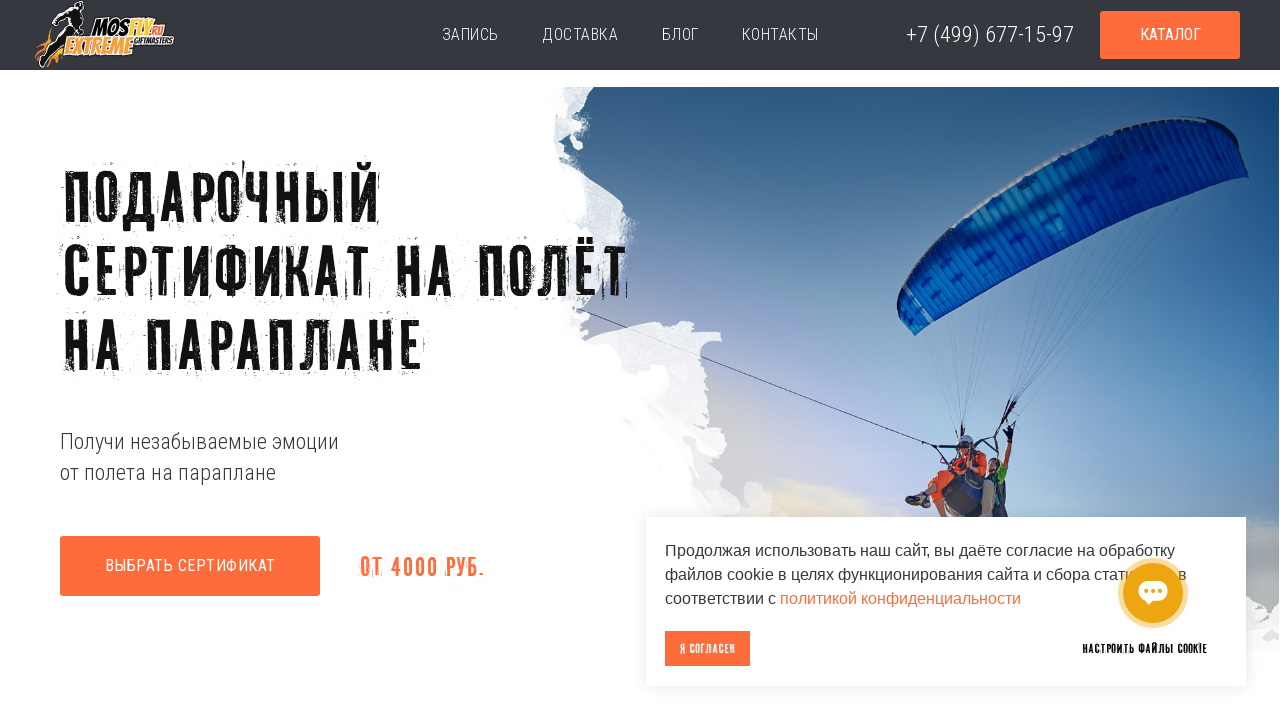

--- FILE ---
content_type: text/html; charset=UTF-8
request_url: https://mosfly.ru/sertifikat-na-polet-na-paraplane
body_size: 45573
content:
<!DOCTYPE html> <html> <head> <meta charset="utf-8" /> <meta http-equiv="Content-Type" content="text/html; charset=utf-8" /> <meta name="viewport" content="width=device-width, initial-scale=1.0" /> <meta name="yandex-verification" content="feb308e630d3cb4a" /> <!--metatextblock--> <title>Сертификат на полет на параплане в Москве, полетать на параплане от MosFly.ru</title> <meta name="description" content="Подарочный сертификат на полёт на параплане в Москве и Подмосковье — лучший способ подарить эмоции! Полёты в тандеме с инструктором, парные полёты, обучение и аренда парапланов. Узнайте цены, где полетать и как купить сертификат со скидкой!" /> <meta property="og:url" content="https://mosfly.ru/sertifikat-na-polet-na-paraplane" /> <meta property="og:title" content="Подарочный сертификат на полёт на параплане" /> <meta property="og:description" content="Получи незабываемые эмоции от полета на параплане." /> <meta property="og:type" content="website" /> <meta property="og:image" content="https://static.tildacdn.com/tild3265-3434-4731-b737-386134623532/paraplan-prevju.jpg" /> <link rel="canonical" href="https://mosfly.ru/sertifikat-na-polet-na-paraplane"> <!--/metatextblock--> <meta name="format-detection" content="telephone=no" /> <meta http-equiv="x-dns-prefetch-control" content="on"> <link rel="dns-prefetch" href="https://ws.tildacdn.com"> <link rel="dns-prefetch" href="https://static.tildacdn.com"> <link rel="shortcut icon" href="https://static.tildacdn.com/tild6335-6362-4134-a162-303037323665/1559728217.ico" type="image/x-icon" /> <!-- Assets --> <script src="https://neo.tildacdn.com/js/tilda-fallback-1.0.min.js" async charset="utf-8"></script> <link rel="stylesheet" href="https://static.tildacdn.com/css/tilda-grid-3.0.min.css" type="text/css" media="all" onerror="this.loaderr='y';"/> <link rel="stylesheet" href="https://static.tildacdn.com/ws/project1389947/tilda-blocks-page27950444.min.css?t=1764307422" type="text/css" media="all" onerror="this.loaderr='y';" /> <link rel="preconnect" href="https://fonts.gstatic.com"> <link href="https://fonts.googleapis.com/css2?family=Roboto+Condensed:wght@300;400;500;600;700&subset=latin,cyrillic" rel="stylesheet"> <link rel="stylesheet" href="https://static.tildacdn.com/css/tilda-animation-2.0.min.css" type="text/css" media="all" onerror="this.loaderr='y';" /> <link rel="stylesheet" href="https://static.tildacdn.com/css/tilda-slds-1.4.min.css" type="text/css" media="print" onload="this.media='all';" onerror="this.loaderr='y';" /> <noscript><link rel="stylesheet" href="https://static.tildacdn.com/css/tilda-slds-1.4.min.css" type="text/css" media="all" /></noscript> <link rel="stylesheet" href="https://static.tildacdn.com/css/tilda-catalog-1.1.min.css" type="text/css" media="print" onload="this.media='all';" onerror="this.loaderr='y';" /> <noscript><link rel="stylesheet" href="https://static.tildacdn.com/css/tilda-catalog-1.1.min.css" type="text/css" media="all" /></noscript> <link rel="stylesheet" href="https://static.tildacdn.com/css/tilda-forms-1.0.min.css" type="text/css" media="all" onerror="this.loaderr='y';" /> <link rel="stylesheet" href="https://static.tildacdn.com/css/tilda-popup-1.1.min.css" type="text/css" media="print" onload="this.media='all';" onerror="this.loaderr='y';" /> <noscript><link rel="stylesheet" href="https://static.tildacdn.com/css/tilda-popup-1.1.min.css" type="text/css" media="all" /></noscript> <link rel="stylesheet" href="https://static.tildacdn.com/css/tilda-catalog-filters-1.0.min.css" type="text/css" media="all" onerror="this.loaderr='y';" /> <link rel="stylesheet" href="https://static.tildacdn.com/css/tilda-menu-widgeticons-1.0.min.css" type="text/css" media="all" onerror="this.loaderr='y';" /> <link rel="stylesheet" href="https://static.tildacdn.com/css/tilda-cart-1.0.min.css" type="text/css" media="all" onerror="this.loaderr='y';" /> <script nomodule src="https://static.tildacdn.com/js/tilda-polyfill-1.0.min.js" charset="utf-8"></script> <script type="text/javascript">function t_onReady(func) {if(document.readyState!='loading') {func();} else {document.addEventListener('DOMContentLoaded',func);}}
function t_onFuncLoad(funcName,okFunc,time) {if(typeof window[funcName]==='function') {okFunc();} else {setTimeout(function() {t_onFuncLoad(funcName,okFunc,time);},(time||100));}}function t_throttle(fn,threshhold,scope) {return function() {fn.apply(scope||this,arguments);};}function t396_initialScale(t){var e=document.getElementById("rec"+t);if(e){var i=e.querySelector(".t396__artboard");if(i){window.tn_scale_initial_window_width||(window.tn_scale_initial_window_width=document.documentElement.clientWidth);var a=window.tn_scale_initial_window_width,r=[],n,l=i.getAttribute("data-artboard-screens");if(l){l=l.split(",");for(var o=0;o<l.length;o++)r[o]=parseInt(l[o],10)}else r=[320,480,640,960,1200];for(var o=0;o<r.length;o++){var d=r[o];a>=d&&(n=d)}var _="edit"===window.allrecords.getAttribute("data-tilda-mode"),c="center"===t396_getFieldValue(i,"valign",n,r),s="grid"===t396_getFieldValue(i,"upscale",n,r),w=t396_getFieldValue(i,"height_vh",n,r),g=t396_getFieldValue(i,"height",n,r),u=!!window.opr&&!!window.opr.addons||!!window.opera||-1!==navigator.userAgent.indexOf(" OPR/");if(!_&&c&&!s&&!w&&g&&!u){var h=parseFloat((a/n).toFixed(3)),f=[i,i.querySelector(".t396__carrier"),i.querySelector(".t396__filter")],v=Math.floor(parseInt(g,10)*h)+"px",p;i.style.setProperty("--initial-scale-height",v);for(var o=0;o<f.length;o++)f[o].style.setProperty("height","var(--initial-scale-height)");t396_scaleInitial__getElementsToScale(i).forEach((function(t){t.style.zoom=h}))}}}}function t396_scaleInitial__getElementsToScale(t){return t?Array.prototype.slice.call(t.children).filter((function(t){return t&&(t.classList.contains("t396__elem")||t.classList.contains("t396__group"))})):[]}function t396_getFieldValue(t,e,i,a){var r,n=a[a.length-1];if(!(r=i===n?t.getAttribute("data-artboard-"+e):t.getAttribute("data-artboard-"+e+"-res-"+i)))for(var l=0;l<a.length;l++){var o=a[l];if(!(o<=i)&&(r=o===n?t.getAttribute("data-artboard-"+e):t.getAttribute("data-artboard-"+e+"-res-"+o)))break}return r}window.TN_SCALE_INITIAL_VER="1.0",window.tn_scale_initial_window_width=null;</script> <script src="https://static.tildacdn.com/js/jquery-1.10.2.min.js" charset="utf-8" onerror="this.loaderr='y';"></script> <script src="https://static.tildacdn.com/js/tilda-scripts-3.0.min.js" charset="utf-8" defer onerror="this.loaderr='y';"></script> <script src="https://static.tildacdn.com/ws/project1389947/tilda-blocks-page27950444.min.js?t=1764307422" charset="utf-8" async onerror="this.loaderr='y';"></script> <script src="https://static.tildacdn.com/js/tilda-lazyload-1.0.min.js" charset="utf-8" async onerror="this.loaderr='y';"></script> <script src="https://static.tildacdn.com/js/tilda-animation-2.0.min.js" charset="utf-8" async onerror="this.loaderr='y';"></script> <script src="https://static.tildacdn.com/js/tilda-zero-1.1.min.js" charset="utf-8" async onerror="this.loaderr='y';"></script> <script src="https://static.tildacdn.com/js/tilda-slds-1.4.min.js" charset="utf-8" async onerror="this.loaderr='y';"></script> <script src="https://static.tildacdn.com/js/hammer.min.js" charset="utf-8" async onerror="this.loaderr='y';"></script> <script src="https://static.tildacdn.com/js/tilda-products-1.0.min.js" charset="utf-8" async onerror="this.loaderr='y';"></script> <script src="https://static.tildacdn.com/js/tilda-catalog-1.1.min.js" charset="utf-8" async onerror="this.loaderr='y';"></script> <script src="https://static.tildacdn.com/js/tilda-video-1.0.min.js" charset="utf-8" async onerror="this.loaderr='y';"></script> <script src="https://static.tildacdn.com/js/tilda-video-processor-1.0.min.js" charset="utf-8" async onerror="this.loaderr='y';"></script> <script src="https://static.tildacdn.com/js/tilda-map-1.0.min.js" charset="utf-8" async onerror="this.loaderr='y';"></script> <script src="https://static.tildacdn.com/js/tilda-menu-1.0.min.js" charset="utf-8" async onerror="this.loaderr='y';"></script> <script src="https://static.tildacdn.com/js/tilda-menu-widgeticons-1.0.min.js" charset="utf-8" async onerror="this.loaderr='y';"></script> <script src="https://static.tildacdn.com/js/tilda-forms-1.0.min.js" charset="utf-8" async onerror="this.loaderr='y';"></script> <script src="https://static.tildacdn.com/js/tilda-cart-1.1.min.js" charset="utf-8" async onerror="this.loaderr='y';"></script> <script src="https://static.tildacdn.com/js/tilda-widget-positions-1.0.min.js" charset="utf-8" async onerror="this.loaderr='y';"></script> <script src="https://static.tildacdn.com/js/tilda-popup-1.0.min.js" charset="utf-8" async onerror="this.loaderr='y';"></script> <script src="https://static.tildacdn.com/js/tilda-animation-ext-1.0.min.js" charset="utf-8" async onerror="this.loaderr='y';"></script> <script src="https://static.tildacdn.com/js/tilda-zero-scale-1.0.min.js" charset="utf-8" async onerror="this.loaderr='y';"></script> <script src="https://static.tildacdn.com/js/tilda-skiplink-1.0.min.js" charset="utf-8" async onerror="this.loaderr='y';"></script> <script src="https://static.tildacdn.com/js/tilda-events-1.0.min.js" charset="utf-8" async onerror="this.loaderr='y';"></script> <!-- nominify begin --><meta name="google-site-verification" content="loL9H4I6UgHoUNi6quWKYFRXXLpJAVSWYJGK2GCczIs" /> <!-- Yandex.Metrika counter --> <script type="text/javascript" >
   (function(m,e,t,r,i,k,a){m[i]=m[i]||function(){(m[i].a=m[i].a||[]).push(arguments)};
   m[i].l=1*new Date();
   for (var j = 0; j < document.scripts.length; j++) {if (document.scripts[j].src === r) { return; }}
   k=e.createElement(t),a=e.getElementsByTagName(t)[0],k.async=1,k.src=r,a.parentNode.insertBefore(k,a)})
   (window, document, "script", "https://mc.yandex.ru/metrika/tag.js", "ym");

   ym(54215443, "init", {
        clickmap:true,
        trackLinks:true,
        accurateTrackBounce:true,
        webvisor:true,
        ecommerce:"dataLayer"
   });
</script> <noscript><div><img src="https://mc.yandex.ru/watch/54215443" style="position:absolute; left:-9999px;" alt="" /></div></noscript> <!-- /Yandex.Metrika counter --> <script>
!function (w, d, t) {
  w.TiktokAnalyticsObject=t;var ttq=w[t]=w[t]||[];ttq.methods=["page","track","identify","instances","debug","on","off","once","ready","alias","group","enableCookie","disableCookie"],ttq.setAndDefer=function(t,e){t[e]=function(){t.push([e].concat(Array.prototype.slice.call(arguments,0)))}};for(var i=0;i<ttq.methods.length;i++)ttq.setAndDefer(ttq,ttq.methods[i]);ttq.instance=function(t){for(var e=ttq._i[t]||[],n=0;n<ttq.methods.length;n++)ttq.setAndDefer(e,ttq.methods[n]);return e},ttq.load=function(e,n){var i="https://analytics.tiktok.com/i18n/pixel/events.js";ttq._i=ttq._i||{},ttq._i[e]=[],ttq._i[e]._u=i,ttq._t=ttq._t||{},ttq._t[e]=+new Date,ttq._o=ttq._o||{},ttq._o[e]=n||{};var o=document.createElement("script");o.type="text/javascript",o.async=!0,o.src=i+"?sdkid="+e+"&lib="+t;var a=document.getElementsByTagName("script")[0];a.parentNode.insertBefore(o,a)};


  ttq.load('C0HPM1T2BAPH375F7FEG');
  ttq.page();
}(window, document, 'ttq');
</script> <meta name="facebook-domain-verification" content="36f8rjontgel5l9l9r0r0sjnxoxp9b" /> <!-- BEGIN SCHEMA --> <script type="application/ld+json">
{
	"@context": "http://schema.org/",
	"@type": "Organization",
	"name": "Mosfly",
	"logo": "https://static.tildacdn.com/tild3931-3634-4365-b664-343834313462/logo.svg",
	"url": "https://mosfly.ru/",
	"address": {
		"@type": "PostalAddress",
		"streetAddress": "ул. Докукина, д. 16с2",
		"addressLocality": "Москва",
		"addressRegion": "Московская область",
		"postalCode": "129226",
		"addressCountry": "Россия"
	}
}
</script> <!-- END SCHEMA --><!-- nominify end --><!-- nominify begin --><script type="application/ld+json">
{
	"@context": "http://schema.org/",
	"@type": "BreadcrumbList",
	"itemListElement": [
		{
			"@type": "ListItem",
			"position": 1,
			"name": "Mosfly",
			"item": "https://mosfly.ru/"
		},
		{
			"@type": "ListItem",
			"position": 2,
			"name": "Подарочные сертификаты",
			"item": "https://mosfly.ru/podarochniy"
		},
		{
			"@type": "ListItem",
			"position": 3,
			"name": "Параплан",
			"item": "https://mosfly.ru/sertifikat-na-polet-na-paraplane"
		}
	]
}
</script> <script type="application/ld+json">
{
	"@context": "http://schema.org/",
	"@type": "HowTo",
	"name": "Как подготовиться к полету на параплане",
	"step": [
		{
			"@type": "HowToStep",
			"name": "18+",
			"text": "Удостовериться что вы взрослый (18+), дееспособный экстремал и состояние здоровья позволяет вам такие нагрузки. Если вам меньше 18 - прихватить родителей.",
			"image": "",
			"url": ""
		},
		{
			"@type": "HowToStep",
			"name": "Снаряга",
			"text": "Всё необходимое дадут, нужно только одеться и обуться по погоде - чтоб удобно и не ограничивало свободу движений.",
			"image": "",
			"url": ""
		},
		{
			"@type": "HowToStep",
			"name": "Приехать заранее",
			"text": "Настроиться - быть бодрым, веселым и трезвым! Приехать за 15-20 минут до начала занятия.",
			"image": "",
			"url": ""
		},
		{
			"@type": "HowToStep",
			"name": "Пройти инструктаж",
			"text": "Пройти инструктаж, слушаться тренера и получить незабываемые впечатления!",
			"image": "https://static.tildacdn.com/tild3838-3430-4665-b131-383333623735/paraplan.jpg",
			"url": ""
		}
	]
}
</script> <script type="application/ld+json">
{
	"@context": "http://schema.org/",
	"@type": "Product",
	"name": "Сертификат на полет на параплане в Москве, полетать на параплане",
	"image": "https://thumb.tildacdn.com/tild3838-3430-4665-b131-383333623735/-/format/webp/paraplan.jpg",
	"description": "Вы можете подарить сертификат на один полет на параплане с инструктором или целый курс с финальной вишенкой - полностью самостоятельным прыжком. Взлететь над всем земными проблемами - бесценно!",
	"brand": {
		"@type": "Brand",
		"name": "Mosfly"
	},
	"offers": {
		"@type": "AggregateOffer",
		"priceCurrency": "RUB",
		"lowPrice": "3500",
		"highPrice": "16000",
		"url": "https://mosfly.ru/sertifikat-na-polet-na-paraplane",
		"offerCount": "7"
	}
}
</script><!-- nominify end --><script type="text/javascript">window.dataLayer=window.dataLayer||[];</script> <script type="text/javascript">(function() {if((/bot|google|yandex|baidu|bing|msn|duckduckbot|teoma|slurp|crawler|spider|robot|crawling|facebook/i.test(navigator.userAgent))===false&&typeof(sessionStorage)!='undefined'&&sessionStorage.getItem('visited')!=='y'&&document.visibilityState){var style=document.createElement('style');style.type='text/css';style.innerHTML='@media screen and (min-width: 980px) {.t-records {opacity: 0;}.t-records_animated {-webkit-transition: opacity ease-in-out .2s;-moz-transition: opacity ease-in-out .2s;-o-transition: opacity ease-in-out .2s;transition: opacity ease-in-out .2s;}.t-records.t-records_visible {opacity: 1;}}';document.getElementsByTagName('head')[0].appendChild(style);function t_setvisRecs(){var alr=document.querySelectorAll('.t-records');Array.prototype.forEach.call(alr,function(el) {el.classList.add("t-records_animated");});setTimeout(function() {Array.prototype.forEach.call(alr,function(el) {el.classList.add("t-records_visible");});sessionStorage.setItem("visited","y");},400);}
document.addEventListener('DOMContentLoaded',t_setvisRecs);}})();</script></head> <body class="t-body" style="margin:0;"> <!--allrecords--> <div id="allrecords" class="t-records" data-hook="blocks-collection-content-node" data-tilda-project-id="1389947" data-tilda-page-id="27950444" data-tilda-page-alias="sertifikat-na-polet-na-paraplane" data-tilda-formskey="6a33143f9947b6d018ffbb532c1588ae" data-tilda-lazy="yes" data-tilda-root-zone="com" data-tilda-project-headcode="yes" data-tilda-page-headcode="yes" data-tilda-project-country="RU"> <!--header--> <header id="t-header" class="t-records" data-hook="blocks-collection-content-node" data-tilda-project-id="1389947" data-tilda-page-id="6100652" data-tilda-page-alias="header" data-tilda-formskey="6a33143f9947b6d018ffbb532c1588ae" data-tilda-lazy="yes" data-tilda-root-zone="com" data-tilda-project-headcode="yes" data-tilda-project-country="RU"> <div id="rec760832847" class="r t-rec" style=" " data-animationappear="off" data-record-type="396"> <!-- T396 --> <style>#rec760832847 .t396__artboard {position:fixed;width:100%;left:0;top:0;z-index:998;}#rec760832847 .t396__artboard {height:70px;background-color:#36383f;}#rec760832847 .t396__filter {height:70px;}#rec760832847 .t396__carrier{height:70px;background-position:center center;background-attachment:scroll;background-size:cover;background-repeat:no-repeat;}@media screen and (max-width:1199px) {#rec760832847 .t396__artboard,#rec760832847 .t396__filter,#rec760832847 .t396__carrier {}#rec760832847 .t396__filter {}#rec760832847 .t396__carrier {background-attachment:scroll;}}@media screen and (max-width:959px) {#rec760832847 .t396__artboard,#rec760832847 .t396__filter,#rec760832847 .t396__carrier {}#rec760832847 .t396__filter {}#rec760832847 .t396__carrier {background-attachment:scroll;}}@media screen and (max-width:639px) {#rec760832847 .t396__artboard,#rec760832847 .t396__filter,#rec760832847 .t396__carrier {}#rec760832847 .t396__filter {}#rec760832847 .t396__carrier {background-attachment:scroll;}}@media screen and (max-width:479px) {#rec760832847 .t396__artboard,#rec760832847 .t396__filter,#rec760832847 .t396__carrier {}#rec760832847 .t396__filter{}#rec760832847 .t396__carrier {background-position:center center;background-attachment:scroll;}}#rec760832847 .tn-elem[data-elem-id="1637235774462"]{color:#ffffff;text-align:center;z-index:3;top:0px;left:calc(100% - 220px + -180px);width:220px;height:70px;}#rec760832847 .tn-elem[data-elem-id="1637235774462"] .tn-atom{color:#ffffff;font-size:22px;font-family:'Roboto Condensed',Arial,sans-serif;line-height:1.3;font-weight:300;text-transform:uppercase;border-radius:0px 0px 0px 0px;background-position:center center;border-color:transparent ;border-style:solid ;--t396-speedhover:0.2s;transition:background-color var(--t396-speedhover,0s) ease-in-out,color var(--t396-speedhover,0s) ease-in-out,border-color var(--t396-speedhover,0s) ease-in-out,box-shadow var(--t396-shadowshoverspeed,0.2s) ease-in-out;}#rec760832847 .tn-elem[data-elem-id="1637235774462"] .tn-atom {-webkit-box-pack:center;-ms-flex-pack:center;justify-content:center;}@media (hover),(min-width:0\0) {#rec760832847 .tn-elem[data-elem-id="1637235774462"] .tn-atom:hover {}#rec760832847 .tn-elem[data-elem-id="1637235774462"] .tn-atom:hover {color:#ff6c3b;}}@media screen and (max-width:1199px) {#rec760832847 .tn-elem[data-elem-id="1637235774462"] {display:block;left:calc(100% - 220px + -160px);width:180px;height:70px;}#rec760832847 .tn-elem[data-elem-id="1637235774462"] .tn-atom {white-space:normal;font-size:18px;background-size:cover;}#rec760832847 .tn-elem[data-elem-id="1637235774462"] .tn-atom .tn-atom__button-text {overflow:visible;}}@media screen and (max-width:959px) {#rec760832847 .tn-elem[data-elem-id="1637235774462"] {display:block;top:-214px;left:calc(100% - 220px + -40px);width:px;}#rec760832847 .tn-elem[data-elem-id="1637235774462"] .tn-atom .tn-atom__button-text {overflow:visible;}}@media screen and (max-width:639px) {#rec760832847 .tn-elem[data-elem-id="1637235774462"] {display:block;top:-165px;left:calc(100% - 220px + -285px);width:155px;height:58px;}#rec760832847 .tn-elem[data-elem-id="1637235774462"] .tn-atom .tn-atom__button-text {overflow:visible;}}@media screen and (max-width:479px) {#rec760832847 .tn-elem[data-elem-id="1637235774462"] {display:block;top:-221px;left:calc(100% - 220px + -116px);width:140px;}#rec760832847 .tn-elem[data-elem-id="1637235774462"] .tn-atom {white-space:normal;font-size:14px;background-size:cover;}#rec760832847 .tn-elem[data-elem-id="1637235774462"] .tn-atom .tn-atom__button-text {overflow:visible;}}#rec760832847 .tn-elem[data-elem-id="1669985617181"]{z-index:6;top:calc(35px - 34px + 0px);left:35px;width:140px;height:auto;}#rec760832847 .tn-elem[data-elem-id="1669985617181"] .tn-atom {border-radius:0px 0px 0px 0px;background-position:center center;border-color:transparent ;border-style:solid ;transition:background-color var(--t396-speedhover,0s) ease-in-out,color var(--t396-speedhover,0s) ease-in-out,border-color var(--t396-speedhover,0s) ease-in-out,box-shadow var(--t396-shadowshoverspeed,0.2s) ease-in-out;}#rec760832847 .tn-elem[data-elem-id="1669985617181"] .tn-atom__img {border-radius:0px 0px 0px 0px;object-position:center center;}@media screen and (max-width:1199px) {#rec760832847 .tn-elem[data-elem-id="1669985617181"] {display:table;top:calc(35px - 34px + 0px);left:20px;height:auto;}}@media screen and (max-width:959px) {#rec760832847 .tn-elem[data-elem-id="1669985617181"] {display:table;height:auto;}}@media screen and (max-width:639px) {#rec760832847 .tn-elem[data-elem-id="1669985617181"] {display:table;width:130px;height:auto;}}@media screen and (max-width:479px) {#rec760832847 .tn-elem[data-elem-id="1669985617181"] {display:table;width:120px;height:auto;}}#rec760832847 .tn-elem[data-elem-id="1675660971118"]{color:#ffffff;text-align:center;z-index:7;top:11px;left:calc(100% - 140px + -40px);width:140px;height:48px;}#rec760832847 .tn-elem[data-elem-id="1675660971118"] .tn-atom{color:#ffffff;font-size:16px;font-family:'Roboto Condensed',Arial,sans-serif;line-height:1.3;font-weight:400;border-radius:3px 3px 3px 3px;background-color:#ff6c3b;background-position:center center;border-color:transparent ;border-style:solid ;--t396-speedhover:0.2s;transition:background-color var(--t396-speedhover,0s) ease-in-out,color var(--t396-speedhover,0s) ease-in-out,border-color var(--t396-speedhover,0s) ease-in-out,box-shadow var(--t396-shadowshoverspeed,0.2s) ease-in-out;}#rec760832847 .tn-elem[data-elem-id="1675660971118"] .tn-atom {-webkit-box-pack:center;-ms-flex-pack:center;justify-content:center;}@media (hover),(min-width:0\0) {#rec760832847 .tn-elem[data-elem-id="1675660971118"] .tn-atom:hover {background-color:#ff5a19;background-image:none;}}@media screen and (max-width:1199px) {#rec760832847 .tn-elem[data-elem-id="1675660971118"] {display:block;top:11px;left:calc(100% - 140px + -20px);width:px;}#rec760832847 .tn-elem[data-elem-id="1675660971118"] .tn-atom {white-space:normal;font-size:16px;background-size:cover;}#rec760832847 .tn-elem[data-elem-id="1675660971118"] .tn-atom .tn-atom__button-text {overflow:visible;}}@media screen and (max-width:959px) {#rec760832847 .tn-elem[data-elem-id="1675660971118"] {display:block;top:11px;left:calc(100% - 140px + -78px);width:px;border-radius:30px;}#rec760832847 .tn-elem[data-elem-id="1675660971118"] .tn-atom {white-space:normal;background-size:cover;border-radius:30px;}#rec760832847 .tn-elem[data-elem-id="1675660971118"] .tn-atom .tn-atom__button-text {overflow:visible;}}@media screen and (max-width:639px) {#rec760832847 .tn-elem[data-elem-id="1675660971118"] {display:block;width:120px;}#rec760832847 .tn-elem[data-elem-id="1675660971118"] .tn-atom {white-space:normal;font-size:14px;background-size:cover;}#rec760832847 .tn-elem[data-elem-id="1675660971118"] .tn-atom .tn-atom__button-text {overflow:visible;}}@media screen and (max-width:479px) {#rec760832847 .tn-elem[data-elem-id="1675660971118"] {display:block;top:-275px;width:px;}#rec760832847 .tn-elem[data-elem-id="1675660971118"] .tn-atom .tn-atom__button-text {overflow:visible;}}#rec760832847 .tn-elem[data-elem-id="1675658006014"]{color:#ffffff;text-align:center;z-index:8;top:0px;left:calc(100% - 100px + -760px);width:100px;height:70px;}#rec760832847 .tn-elem[data-elem-id="1675658006014"] .tn-atom{color:#ffffff;font-size:16px;font-family:'Roboto Condensed',Arial,sans-serif;line-height:1.3;font-weight:300;letter-spacing:0.5px;text-transform:uppercase;border-radius:0px 0px 0px 0px;background-position:center center;border-color:transparent ;border-style:solid ;--t396-speedhover:0.2s;transition:background-color var(--t396-speedhover,0s) ease-in-out,color var(--t396-speedhover,0s) ease-in-out,border-color var(--t396-speedhover,0s) ease-in-out,box-shadow var(--t396-shadowshoverspeed,0.2s) ease-in-out;}#rec760832847 .tn-elem[data-elem-id="1675658006014"] .tn-atom {-webkit-box-pack:center;-ms-flex-pack:center;justify-content:center;}@media (hover),(min-width:0\0) {#rec760832847 .tn-elem[data-elem-id="1675658006014"] .tn-atom:hover {}#rec760832847 .tn-elem[data-elem-id="1675658006014"] .tn-atom:hover {color:#ff6c3b;}}@media screen and (max-width:1199px) {#rec760832847 .tn-elem[data-elem-id="1675658006014"] {display:block;left:calc(100% - 100px + -640px);width:80px;height:70px;}#rec760832847 .tn-elem[data-elem-id="1675658006014"] .tn-atom {white-space:normal;font-size:14px;background-size:cover;}#rec760832847 .tn-elem[data-elem-id="1675658006014"] .tn-atom .tn-atom__button-text {overflow:visible;}}@media screen and (max-width:959px) {#rec760832847 .tn-elem[data-elem-id="1675658006014"] {display:block;top:-200px;left:calc(100% - 100px + -35px);width:px;}#rec760832847 .tn-elem[data-elem-id="1675658006014"] .tn-atom .tn-atom__button-text {overflow:visible;}}@media screen and (max-width:639px) {#rec760832847 .tn-elem[data-elem-id="1675658006014"] {display:block;top:-635px;left:calc(100% - 100px + -5px);width:px;}#rec760832847 .tn-elem[data-elem-id="1675658006014"] .tn-atom .tn-atom__button-text {overflow:visible;}}@media screen and (max-width:479px) {#rec760832847 .tn-elem[data-elem-id="1675658006014"] {display:block;width:px;}#rec760832847 .tn-elem[data-elem-id="1675658006014"] .tn-atom .tn-atom__button-text {overflow:visible;}}#rec760832847 .tn-elem[data-elem-id="1669987674610"]{color:#ffffff;text-align:center;z-index:9;top:0px;left:calc(100% - 120px + -440px);width:120px;height:70px;}#rec760832847 .tn-elem[data-elem-id="1669987674610"] .tn-atom{color:#ffffff;font-size:16px;font-family:'Roboto Condensed',Arial,sans-serif;line-height:1.3;font-weight:300;letter-spacing:0.5px;text-transform:uppercase;border-radius:0px 0px 0px 0px;background-position:center center;border-color:transparent ;border-style:solid ;--t396-speedhover:0.2s;transition:background-color var(--t396-speedhover,0s) ease-in-out,color var(--t396-speedhover,0s) ease-in-out,border-color var(--t396-speedhover,0s) ease-in-out,box-shadow var(--t396-shadowshoverspeed,0.2s) ease-in-out;}#rec760832847 .tn-elem[data-elem-id="1669987674610"] .tn-atom {-webkit-box-pack:center;-ms-flex-pack:center;justify-content:center;}@media (hover),(min-width:0\0) {#rec760832847 .tn-elem[data-elem-id="1669987674610"] .tn-atom:hover {}#rec760832847 .tn-elem[data-elem-id="1669987674610"] .tn-atom:hover {color:#ff6c3b;}}@media screen and (max-width:1199px) {#rec760832847 .tn-elem[data-elem-id="1669987674610"] {display:block;left:calc(100% - 120px + -370px);width:100px;height:70px;}#rec760832847 .tn-elem[data-elem-id="1669987674610"] .tn-atom {white-space:normal;font-size:14px;background-size:cover;}#rec760832847 .tn-elem[data-elem-id="1669987674610"] .tn-atom .tn-atom__button-text {overflow:visible;}}@media screen and (max-width:959px) {#rec760832847 .tn-elem[data-elem-id="1669987674610"] {display:block;top:-200px;left:calc(100% - 120px + -162px);width:px;}#rec760832847 .tn-elem[data-elem-id="1669987674610"] .tn-atom .tn-atom__button-text {overflow:visible;}}@media screen and (max-width:639px) {#rec760832847 .tn-elem[data-elem-id="1669987674610"] {display:block;top:-635px;left:calc(100% - 120px + -5px);width:px;}#rec760832847 .tn-elem[data-elem-id="1669987674610"] .tn-atom .tn-atom__button-text {overflow:visible;}}@media screen and (max-width:479px) {#rec760832847 .tn-elem[data-elem-id="1669987674610"] {display:block;width:px;}#rec760832847 .tn-elem[data-elem-id="1669987674610"] .tn-atom .tn-atom__button-text {overflow:visible;}}#rec760832847 .tn-elem[data-elem-id="1675658017247"]{color:#ffffff;text-align:center;z-index:10;top:0px;left:calc(100% - 120px + -640px);width:120px;height:70px;}#rec760832847 .tn-elem[data-elem-id="1675658017247"] .tn-atom{color:#ffffff;font-size:16px;font-family:'Roboto Condensed',Arial,sans-serif;line-height:1.3;font-weight:300;letter-spacing:0.5px;text-transform:uppercase;border-radius:0px 0px 0px 0px;background-position:center center;border-color:transparent ;border-style:solid ;--t396-speedhover:0.2s;transition:background-color var(--t396-speedhover,0s) ease-in-out,color var(--t396-speedhover,0s) ease-in-out,border-color var(--t396-speedhover,0s) ease-in-out,box-shadow var(--t396-shadowshoverspeed,0.2s) ease-in-out;}#rec760832847 .tn-elem[data-elem-id="1675658017247"] .tn-atom {-webkit-box-pack:center;-ms-flex-pack:center;justify-content:center;}@media (hover),(min-width:0\0) {#rec760832847 .tn-elem[data-elem-id="1675658017247"] .tn-atom:hover {}#rec760832847 .tn-elem[data-elem-id="1675658017247"] .tn-atom:hover {color:#ff6c3b;}}@media screen and (max-width:1199px) {#rec760832847 .tn-elem[data-elem-id="1675658017247"] {display:block;left:calc(100% - 120px + -540px);width:100px;height:70px;}#rec760832847 .tn-elem[data-elem-id="1675658017247"] .tn-atom {white-space:normal;font-size:14px;background-size:cover;}#rec760832847 .tn-elem[data-elem-id="1675658017247"] .tn-atom .tn-atom__button-text {overflow:visible;}}@media screen and (max-width:959px) {#rec760832847 .tn-elem[data-elem-id="1675658017247"] {display:block;top:-200px;left:calc(100% - 120px + -35px);width:px;}#rec760832847 .tn-elem[data-elem-id="1675658017247"] .tn-atom .tn-atom__button-text {overflow:visible;}}@media screen and (max-width:639px) {#rec760832847 .tn-elem[data-elem-id="1675658017247"] {display:block;top:-635px;left:calc(100% - 120px + -5px);width:px;}#rec760832847 .tn-elem[data-elem-id="1675658017247"] .tn-atom .tn-atom__button-text {overflow:visible;}}@media screen and (max-width:479px) {#rec760832847 .tn-elem[data-elem-id="1675658017247"] {display:block;width:px;}#rec760832847 .tn-elem[data-elem-id="1675658017247"] .tn-atom .tn-atom__button-text {overflow:visible;}}#rec760832847 .tn-elem[data-elem-id="1669987674580"]{color:#ffffff;text-align:center;z-index:11;top:0px;left:calc(100% - 80px + -560px);width:80px;height:70px;}#rec760832847 .tn-elem[data-elem-id="1669987674580"] .tn-atom{color:#ffffff;font-size:16px;font-family:'Roboto Condensed',Arial,sans-serif;line-height:1.3;font-weight:300;letter-spacing:0.5px;text-transform:uppercase;border-radius:0px 0px 0px 0px;background-position:center center;border-color:transparent ;border-style:solid ;--t396-speedhover:0.2s;transition:background-color var(--t396-speedhover,0s) ease-in-out,color var(--t396-speedhover,0s) ease-in-out,border-color var(--t396-speedhover,0s) ease-in-out,box-shadow var(--t396-shadowshoverspeed,0.2s) ease-in-out;}#rec760832847 .tn-elem[data-elem-id="1669987674580"] .tn-atom {-webkit-box-pack:center;-ms-flex-pack:center;justify-content:center;}@media (hover),(min-width:0\0) {#rec760832847 .tn-elem[data-elem-id="1669987674580"] .tn-atom:hover {}#rec760832847 .tn-elem[data-elem-id="1669987674580"] .tn-atom:hover {color:#ff6c3b;}}@media screen and (max-width:1199px) {#rec760832847 .tn-elem[data-elem-id="1669987674580"] {display:block;left:calc(100% - 80px + -470px);width:70px;height:70px;}#rec760832847 .tn-elem[data-elem-id="1669987674580"] .tn-atom {white-space:normal;font-size:14px;background-size:cover;}#rec760832847 .tn-elem[data-elem-id="1669987674580"] .tn-atom .tn-atom__button-text {overflow:visible;}}@media screen and (max-width:959px) {#rec760832847 .tn-elem[data-elem-id="1669987674580"] {display:block;top:-200px;left:calc(100% - 80px + -35px);width:px;}#rec760832847 .tn-elem[data-elem-id="1669987674580"] .tn-atom .tn-atom__button-text {overflow:visible;}}@media screen and (max-width:639px) {#rec760832847 .tn-elem[data-elem-id="1669987674580"] {display:block;top:-635px;left:calc(100% - 80px + -5px);width:px;}#rec760832847 .tn-elem[data-elem-id="1669987674580"] .tn-atom .tn-atom__button-text {overflow:visible;}}@media screen and (max-width:479px) {#rec760832847 .tn-elem[data-elem-id="1669987674580"] {display:block;width:px;}#rec760832847 .tn-elem[data-elem-id="1669987674580"] .tn-atom .tn-atom__button-text {overflow:visible;}}#rec760832847 .tn-elem[data-elem-id="1675659453335"]{z-index:12;top:-150px;left:calc(100% - 48px + -264px);width:48px;height:48px;}#rec760832847 .tn-elem[data-elem-id="1675659453335"] .tn-atom {border-radius:3000px 3000px 3000px 3000px;background-position:center center;background-size:cover;background-repeat:no-repeat;border-color:transparent ;border-style:solid ;transition:background-color var(--t396-speedhover,0s) ease-in-out,color var(--t396-speedhover,0s) ease-in-out,border-color var(--t396-speedhover,0s) ease-in-out,box-shadow var(--t396-shadowshoverspeed,0.2s) ease-in-out;}@media screen and (max-width:1199px) {#rec760832847 .tn-elem[data-elem-id="1675659453335"] {display:table;top:-208px;left:calc(100% - 48px + -257px);}}@media screen and (max-width:959px) {#rec760832847 .tn-elem[data-elem-id="1675659453335"] {display:table;top:11px;left:calc(100% - 48px + -228px);}}@media screen and (max-width:639px) {#rec760832847 .tn-elem[data-elem-id="1675659453335"] {display:table;left:calc(100% - 48px + -208px);}}@media screen and (max-width:479px) {#rec760832847 .tn-elem[data-elem-id="1675659453335"] {display:table;left:calc(100% - 48px + -78px);}}</style> <div class='t396'> <div class="t396__artboard" data-artboard-recid="760832847" data-artboard-screens="320,480,640,960,1200" data-artboard-height="70" data-artboard-valign="center" data-artboard-upscale="grid" data-artboard-pos="fixed" data-artboard-upscale-res-320="grid"> <div class="t396__carrier" data-artboard-recid="760832847"></div> <div class="t396__filter" data-artboard-recid="760832847"></div> <div class='t396__elem tn-elem tn-elem__7608328471637235774462' data-elem-id='1637235774462' data-elem-type='button' data-field-top-value="0" data-field-left-value="-180" data-field-height-value="70" data-field-width-value="220" data-field-axisy-value="top" data-field-axisx-value="right" data-field-container-value="window" data-field-topunits-value="px" data-field-leftunits-value="px" data-field-heightunits-value="px" data-field-widthunits-value="px" data-field-fontsize-value="22" data-field-top-res-320-value="-221" data-field-left-res-320-value="-116" data-field-width-res-320-value="140" data-field-fontsize-res-320-value="14" data-field-top-res-480-value="-165" data-field-left-res-480-value="-285" data-field-height-res-480-value="58" data-field-width-res-480-value="155" data-field-top-res-640-value="-214" data-field-left-res-640-value="-40" data-field-left-res-960-value="-160" data-field-height-res-960-value="70" data-field-width-res-960-value="180" data-field-axisx-res-960-value="right" data-field-fontsize-res-960-value="18"> <a class='tn-atom' href="tel:+74996771597" rel="nofollow" target="_blank"> <div class='tn-atom__button-content'> <span class="tn-atom__button-text">+7 (499) 677-15-97</span> </div> </a> </div> <div class='t396__elem tn-elem tn-elem__7608328471669985617181' data-elem-id='1669985617181' data-elem-type='image' data-field-top-value="0" data-field-left-value="35" data-field-height-value="68" data-field-width-value="140" data-field-axisy-value="center" data-field-axisx-value="left" data-field-container-value="window" data-field-topunits-value="px" data-field-leftunits-value="px" data-field-heightunits-value="px" data-field-widthunits-value="px" data-field-filewidth-value="502" data-field-fileheight-value="249" data-field-heightmode-value="hug" data-field-width-res-320-value="120" data-field-width-res-480-value="130" data-field-top-res-960-value="0" data-field-left-res-960-value="20"> <a class='tn-atom' href="/"> <img class='tn-atom__img t-img' data-original='https://static.tildacdn.com/tild3536-6366-4964-a337-616137613861/Mosfly-final-2.svg'
src='https://static.tildacdn.com/tild3536-6366-4964-a337-616137613861/Mosfly-final-2.svg'
alt='' imgfield='tn_img_1669985617181'
/> </a> </div> <div class='t396__elem tn-elem tn-elem__7608328471675660971118' data-elem-id='1675660971118' data-elem-type='button' data-field-top-value="11" data-field-left-value="-40" data-field-height-value="48" data-field-width-value="140" data-field-axisy-value="top" data-field-axisx-value="right" data-field-container-value="window" data-field-topunits-value="px" data-field-leftunits-value="px" data-field-heightunits-value="px" data-field-widthunits-value="px" data-field-fontsize-value="16" data-field-top-res-320-value="-275" data-field-width-res-480-value="120" data-field-fontsize-res-480-value="14" data-field-top-res-640-value="11" data-field-left-res-640-value="-78" data-field-top-res-960-value="11" data-field-left-res-960-value="-20" data-field-axisx-res-960-value="right" data-field-fontsize-res-960-value="16"> <a class='tn-atom' href="/kak-vibrat-sertifikat"> <div class='tn-atom__button-content'> <span class="tn-atom__button-text">КАТАЛОГ</span> </div> </a> </div> <div class='t396__elem tn-elem tn-elem__7608328471675658006014' data-elem-id='1675658006014' data-elem-type='button' data-field-top-value="0" data-field-left-value="-760" data-field-height-value="70" data-field-width-value="100" data-field-axisy-value="top" data-field-axisx-value="right" data-field-container-value="window" data-field-topunits-value="px" data-field-leftunits-value="px" data-field-heightunits-value="px" data-field-widthunits-value="px" data-field-fontsize-value="16" data-field-top-res-480-value="-635" data-field-left-res-480-value="-5" data-field-top-res-640-value="-200" data-field-left-res-640-value="-35" data-field-axisy-res-640-value="top" data-field-axisx-res-640-value="center" data-field-left-res-960-value="-640" data-field-height-res-960-value="70" data-field-width-res-960-value="80" data-field-axisx-res-960-value="right" data-field-fontsize-res-960-value="14"> <a class='tn-atom' href="/info"> <div class='tn-atom__button-content'> <span class="tn-atom__button-text">Запись</span> </div> </a> </div> <div class='t396__elem tn-elem tn-elem__7608328471669987674610' data-elem-id='1669987674610' data-elem-type='button' data-field-top-value="0" data-field-left-value="-440" data-field-height-value="70" data-field-width-value="120" data-field-axisy-value="top" data-field-axisx-value="right" data-field-container-value="window" data-field-topunits-value="px" data-field-leftunits-value="px" data-field-heightunits-value="px" data-field-widthunits-value="px" data-field-fontsize-value="16" data-field-top-res-480-value="-635" data-field-left-res-480-value="-5" data-field-top-res-640-value="-200" data-field-left-res-640-value="-162" data-field-axisy-res-640-value="top" data-field-axisx-res-640-value="center" data-field-left-res-960-value="-370" data-field-height-res-960-value="70" data-field-width-res-960-value="100" data-field-axisx-res-960-value="right" data-field-fontsize-res-960-value="14"> <a class='tn-atom' href="/contacts"> <div class='tn-atom__button-content'> <span class="tn-atom__button-text">Контакты</span> </div> </a> </div> <div class='t396__elem tn-elem tn-elem__7608328471675658017247' data-elem-id='1675658017247' data-elem-type='button' data-field-top-value="0" data-field-left-value="-640" data-field-height-value="70" data-field-width-value="120" data-field-axisy-value="top" data-field-axisx-value="right" data-field-container-value="window" data-field-topunits-value="px" data-field-leftunits-value="px" data-field-heightunits-value="px" data-field-widthunits-value="px" data-field-fontsize-value="16" data-field-top-res-480-value="-635" data-field-left-res-480-value="-5" data-field-top-res-640-value="-200" data-field-left-res-640-value="-35" data-field-axisy-res-640-value="top" data-field-axisx-res-640-value="center" data-field-left-res-960-value="-540" data-field-height-res-960-value="70" data-field-width-res-960-value="100" data-field-axisx-res-960-value="right" data-field-fontsize-res-960-value="14"> <a class='tn-atom' href="/payment"> <div class='tn-atom__button-content'> <span class="tn-atom__button-text">Доставка</span> </div> </a> </div> <div class='t396__elem tn-elem tn-elem__7608328471669987674580' data-elem-id='1669987674580' data-elem-type='button' data-field-top-value="0" data-field-left-value="-560" data-field-height-value="70" data-field-width-value="80" data-field-axisy-value="top" data-field-axisx-value="right" data-field-container-value="window" data-field-topunits-value="px" data-field-leftunits-value="px" data-field-heightunits-value="px" data-field-widthunits-value="px" data-field-fontsize-value="16" data-field-top-res-480-value="-635" data-field-left-res-480-value="-5" data-field-top-res-640-value="-200" data-field-left-res-640-value="-35" data-field-axisy-res-640-value="top" data-field-axisx-res-640-value="center" data-field-left-res-960-value="-470" data-field-height-res-960-value="70" data-field-width-res-960-value="70" data-field-axisx-res-960-value="right" data-field-fontsize-res-960-value="14"> <a class='tn-atom' href="/blog"> <div class='tn-atom__button-content'> <span class="tn-atom__button-text">Блог</span> </div> </a> </div> <div class='t396__elem tn-elem tn-elem__7608328471675659453335' data-elem-id='1675659453335' data-elem-type='shape' data-field-top-value="-150" data-field-left-value="-264" data-field-height-value="48" data-field-width-value="48" data-field-axisy-value="top" data-field-axisx-value="right" data-field-container-value="window" data-field-topunits-value="px" data-field-leftunits-value="px" data-field-heightunits-value="px" data-field-widthunits-value="px" data-field-left-res-320-value="-78" data-field-left-res-480-value="-208" data-field-top-res-640-value="11" data-field-left-res-640-value="-228" data-field-top-res-960-value="-208" data-field-left-res-960-value="-257"> <a class='tn-atom t-bgimg' href="tel:+74996771597" rel="nofollow" target="_blank" data-original="https://static.tildacdn.com/tild6632-3739-4063-b631-366636646530/Phone-2-whiteicon.svg"
aria-label='' role="img"> </a> </div> </div> </div> <script>t_onReady(function() {t_onFuncLoad('t396_init',function() {t396_init('760832847');});});</script> <!-- /T396 --> </div> <div id="rec760834248" class="r t-rec" style=" " data-animationappear="off" data-record-type="396"> <!-- T396 --> <style>#rec760834248 .t396__artboard {height:70px;background-color:#36383f;overflow:visible;}#rec760834248 .t396__filter {height:70px;}#rec760834248 .t396__carrier{height:70px;background-position:center center;background-attachment:scroll;background-size:cover;background-repeat:no-repeat;}@media screen and (max-width:1199px) {#rec760834248 .t396__artboard,#rec760834248 .t396__filter,#rec760834248 .t396__carrier {height:70px;}#rec760834248 .t396__filter {}#rec760834248 .t396__carrier {background-attachment:scroll;}}@media screen and (max-width:959px) {#rec760834248 .t396__artboard,#rec760834248 .t396__filter,#rec760834248 .t396__carrier {}#rec760834248 .t396__filter {}#rec760834248 .t396__carrier {background-attachment:scroll;}}@media screen and (max-width:639px) {#rec760834248 .t396__artboard,#rec760834248 .t396__filter,#rec760834248 .t396__carrier {}#rec760834248 .t396__filter {}#rec760834248 .t396__carrier {background-attachment:scroll;}}@media screen and (max-width:479px) {#rec760834248 .t396__artboard,#rec760834248 .t396__filter,#rec760834248 .t396__carrier {}#rec760834248 .t396__filter {}#rec760834248 .t396__carrier {background-attachment:scroll;}}</style> <div class='t396'> <div class="t396__artboard" data-artboard-recid="760834248" data-artboard-screens="320,480,640,960,1200" data-artboard-height="70" data-artboard-valign="center" data-artboard-upscale="grid" data-artboard-ovrflw="visible" data-artboard-height-res-960="70"> <div class="t396__carrier" data-artboard-recid="760834248"></div> <div class="t396__filter" data-artboard-recid="760834248"></div> </div> </div> <script>t_onReady(function() {t_onFuncLoad('t396_init',function() {t396_init('760834248');});});</script> <!-- /T396 --> </div> <div id="rec760836793" class="r t-rec t-rec_pt_0 t-rec_pb_0 t-screenmax-980px" style="padding-top:0px;padding-bottom:0px; " data-animationappear="off" data-record-type="450" data-screen-max="980px"> <div class="t450__menu__content "
style="top:15px; " data-menu="yes" data-appearoffset="" data-hideoffset=""> <div class="t450__burger_container t450__small "> <div class="t450__burger_bg t450__burger_cirqle"
style="background-color:#f3a331; opacity:1;"> </div> <button type="button"
class="t-menuburger t-menuburger_first t-menuburger__small"
aria-label="Навигационное меню"
aria-expanded="false"> <span style="background-color:#ffffff;"></span> <span style="background-color:#ffffff;"></span> <span style="background-color:#ffffff;"></span> <span style="background-color:#ffffff;"></span> </button> <script>function t_menuburger_init(recid) {var rec=document.querySelector('#rec' + recid);if(!rec) return;var burger=rec.querySelector('.t-menuburger');if(!burger) return;var isSecondStyle=burger.classList.contains('t-menuburger_second');if(isSecondStyle&&!window.isMobile&&!('ontouchend' in document)) {burger.addEventListener('mouseenter',function() {if(burger.classList.contains('t-menuburger-opened')) return;burger.classList.remove('t-menuburger-unhovered');burger.classList.add('t-menuburger-hovered');});burger.addEventListener('mouseleave',function() {if(burger.classList.contains('t-menuburger-opened')) return;burger.classList.remove('t-menuburger-hovered');burger.classList.add('t-menuburger-unhovered');setTimeout(function() {burger.classList.remove('t-menuburger-unhovered');},300);});}
burger.addEventListener('click',function() {if(!burger.closest('.tmenu-mobile')&&!burger.closest('.t450__burger_container')&&!burger.closest('.t466__container')&&!burger.closest('.t204__burger')&&!burger.closest('.t199__js__menu-toggler')) {burger.classList.toggle('t-menuburger-opened');burger.classList.remove('t-menuburger-unhovered');}});var menu=rec.querySelector('[data-menu="yes"]');if(!menu) return;var menuLinks=menu.querySelectorAll('.t-menu__link-item');var submenuClassList=['t978__menu-link_hook','t978__tm-link','t966__tm-link','t794__tm-link','t-menusub__target-link'];Array.prototype.forEach.call(menuLinks,function(link) {link.addEventListener('click',function() {var isSubmenuHook=submenuClassList.some(function(submenuClass) {return link.classList.contains(submenuClass);});if(isSubmenuHook) return;burger.classList.remove('t-menuburger-opened');});});menu.addEventListener('clickedAnchorInTooltipMenu',function() {burger.classList.remove('t-menuburger-opened');});}
t_onReady(function() {t_onFuncLoad('t_menuburger_init',function(){t_menuburger_init('760836793');});});</script> <style>.t-menuburger{position:relative;flex-shrink:0;width:28px;height:20px;padding:0;border:none;background-color:transparent;outline:none;-webkit-transform:rotate(0deg);transform:rotate(0deg);transition:transform .5s ease-in-out;cursor:pointer;z-index:999;}.t-menuburger span{display:block;position:absolute;width:100%;opacity:1;left:0;-webkit-transform:rotate(0deg);transform:rotate(0deg);transition:.25s ease-in-out;height:3px;background-color:#000;}.t-menuburger span:nth-child(1){top:0px;}.t-menuburger span:nth-child(2),.t-menuburger span:nth-child(3){top:8px;}.t-menuburger span:nth-child(4){top:16px;}.t-menuburger__big{width:42px;height:32px;}.t-menuburger__big span{height:5px;}.t-menuburger__big span:nth-child(2),.t-menuburger__big span:nth-child(3){top:13px;}.t-menuburger__big span:nth-child(4){top:26px;}.t-menuburger__small{width:22px;height:14px;}.t-menuburger__small span{height:2px;}.t-menuburger__small span:nth-child(2),.t-menuburger__small span:nth-child(3){top:6px;}.t-menuburger__small span:nth-child(4){top:12px;}.t-menuburger-opened span:nth-child(1){top:8px;width:0%;left:50%;}.t-menuburger-opened span:nth-child(2){-webkit-transform:rotate(45deg);transform:rotate(45deg);}.t-menuburger-opened span:nth-child(3){-webkit-transform:rotate(-45deg);transform:rotate(-45deg);}.t-menuburger-opened span:nth-child(4){top:8px;width:0%;left:50%;}.t-menuburger-opened.t-menuburger__big span:nth-child(1){top:6px;}.t-menuburger-opened.t-menuburger__big span:nth-child(4){top:18px;}.t-menuburger-opened.t-menuburger__small span:nth-child(1),.t-menuburger-opened.t-menuburger__small span:nth-child(4){top:6px;}@media (hover),(min-width:0\0){.t-menuburger_first:hover span:nth-child(1){transform:translateY(1px);}.t-menuburger_first:hover span:nth-child(4){transform:translateY(-1px);}.t-menuburger_first.t-menuburger__big:hover span:nth-child(1){transform:translateY(3px);}.t-menuburger_first.t-menuburger__big:hover span:nth-child(4){transform:translateY(-3px);}}.t-menuburger_second span:nth-child(2),.t-menuburger_second span:nth-child(3){width:80%;left:20%;right:0;}@media (hover),(min-width:0\0){.t-menuburger_second.t-menuburger-hovered span:nth-child(2),.t-menuburger_second.t-menuburger-hovered span:nth-child(3){animation:t-menuburger-anim 0.3s ease-out normal forwards;}.t-menuburger_second.t-menuburger-unhovered span:nth-child(2),.t-menuburger_second.t-menuburger-unhovered span:nth-child(3){animation:t-menuburger-anim2 0.3s ease-out normal forwards;}}.t-menuburger_second.t-menuburger-opened span:nth-child(2),.t-menuburger_second.t-menuburger-opened span:nth-child(3){left:0;right:0;width:100%!important;}.t-menuburger_third span:nth-child(4){width:70%;left:unset;right:0;}@media (hover),(min-width:0\0){.t-menuburger_third:not(.t-menuburger-opened):hover span:nth-child(4){width:100%;}}.t-menuburger_third.t-menuburger-opened span:nth-child(4){width:0!important;right:50%;}.t-menuburger_fourth{height:12px;}.t-menuburger_fourth.t-menuburger__small{height:8px;}.t-menuburger_fourth.t-menuburger__big{height:18px;}.t-menuburger_fourth span:nth-child(2),.t-menuburger_fourth span:nth-child(3){top:4px;opacity:0;}.t-menuburger_fourth span:nth-child(4){top:8px;}.t-menuburger_fourth.t-menuburger__small span:nth-child(2),.t-menuburger_fourth.t-menuburger__small span:nth-child(3){top:3px;}.t-menuburger_fourth.t-menuburger__small span:nth-child(4){top:6px;}.t-menuburger_fourth.t-menuburger__small span:nth-child(2),.t-menuburger_fourth.t-menuburger__small span:nth-child(3){top:3px;}.t-menuburger_fourth.t-menuburger__small span:nth-child(4){top:6px;}.t-menuburger_fourth.t-menuburger__big span:nth-child(2),.t-menuburger_fourth.t-menuburger__big span:nth-child(3){top:6px;}.t-menuburger_fourth.t-menuburger__big span:nth-child(4){top:12px;}@media (hover),(min-width:0\0){.t-menuburger_fourth:not(.t-menuburger-opened):hover span:nth-child(1){transform:translateY(1px);}.t-menuburger_fourth:not(.t-menuburger-opened):hover span:nth-child(4){transform:translateY(-1px);}.t-menuburger_fourth.t-menuburger__big:not(.t-menuburger-opened):hover span:nth-child(1){transform:translateY(3px);}.t-menuburger_fourth.t-menuburger__big:not(.t-menuburger-opened):hover span:nth-child(4){transform:translateY(-3px);}}.t-menuburger_fourth.t-menuburger-opened span:nth-child(1),.t-menuburger_fourth.t-menuburger-opened span:nth-child(4){top:4px;}.t-menuburger_fourth.t-menuburger-opened span:nth-child(2),.t-menuburger_fourth.t-menuburger-opened span:nth-child(3){opacity:1;}@keyframes t-menuburger-anim{0%{width:80%;left:20%;right:0;}50%{width:100%;left:0;right:0;}100%{width:80%;left:0;right:20%;}}@keyframes t-menuburger-anim2{0%{width:80%;left:0;}50%{width:100%;right:0;left:0;}100%{width:80%;left:20%;right:0;}}</style> </div> </div> <!-- t450 --> <div id="nav760836793marker"></div> <div class="t450__overlay"> <div class="t450__overlay_bg"
style="background-color:#000000; opacity:0.30;"> </div> </div> <div id="nav760836793" class="t450 " data-tooltip-hook="#menuopen"
style="max-width: 300px;background-color: #36383f;"> <button type="button"
class="t450__close-button t450__close t450_opened "
style="background-color: #36383f;" aria-label="Close menu"> <div class="t450__close_icon" style="color:#ffffff;"> <span></span> <span></span> <span></span> <span></span> </div> </button> <div class="t450__container t-align_left"> <div class="t450__top"> <div class="t450__logowrapper"> <a href="/"> <img class="t450__logoimg"
src="https://static.tildacdn.com/tild3137-3532-4162-b339-653638313265/Mosfly-final-2.svg"
imgfield="img"
style="max-width: 150px;" alt=""> </a> </div> <nav class="t450__menu"> <ul role="list" class="t450__list t-menu__list"> <li class="t450__list_item"> <a class="t-menu__link-item "
href="/kak-vibrat-sertifikat" data-menu-submenu-hook="" data-menu-item-number="1">
Каталог сертификатов
</a> </li> <li class="t450__list_item"> <a class="t-menu__link-item "
href="/korporativnie-podarki" data-menu-submenu-hook="" data-menu-item-number="2">
Корпоративные подарки
</a> </li> <li class="t450__list_item"> <a class="t-menu__link-item "
href="/info" data-menu-submenu-hook="" data-menu-item-number="3">
Записаться
</a> </li> </ul> </nav> </div> <div class="t450__rightside"> <div class="t450__rightcontainer"> <div class="t450__right_descr t-descr t-descr_xs" field="descr"><div style="color: rgb(255, 255, 255); line-height: 30px;" data-customstyle="yes"><a href="/payment" style="color: rgb(255, 255, 255);">Оплата и доставка</a><br /><a href="/sroki-dejstviya-sertifikatov" style="color: rgb(255, 255, 255);">Сроки действия </a><br /><a href="/contacts" style="color: rgb(255, 255, 255);">Контакт</a>ы<br /><a href="/blog" style="color: rgb(255, 255, 255);">Блог</a><br /><br /><a href="tel:+74996771597" style="color: rgb(255, 255, 255); font-weight: 600;">+7 (499) 677-15-97</a><br /><a href="mailto:mailto:gm@mosfly.ru" style="color: rgb(255, 255, 255);">gm@mosfly.ru</a></div></div> </div> </div> </div> </div> <script>t_onReady(function() {var rec=document.querySelector('#rec760836793');if(!rec) return;rec.setAttribute('data-animationappear','off');rec.style.opacity=1;t_onFuncLoad('t450_initMenu',function() {t450_initMenu('760836793');});t_onFuncLoad('t_menuWidgets__init',function() {t_menuWidgets__init('760836793');});});</script> <style>#rec760836793 .t-menu__link-item{-webkit-transition:color 0.3s ease-in-out,opacity 0.3s ease-in-out;transition:color 0.3s ease-in-out,opacity 0.3s ease-in-out;}#rec760836793 .t-menu__link-item.t-active:not(.t978__menu-link){color:#ff6c3b !important;opacity:1 !important;}#rec760836793 .t-menu__link-item:not(.t-active):not(.tooltipstered):hover{color:#ff6c3b !important;opacity:1 !important;}#rec760836793 .t-menu__link-item:not(.t-active):not(.tooltipstered):focus-visible{color:#ff6c3b !important;opacity:1 !important;}@supports (overflow:-webkit-marquee) and (justify-content:inherit){#rec760836793 .t-menu__link-item,#rec760836793 .t-menu__link-item.t-active{opacity:1 !important;}}</style> <style> #rec760836793 .t450__right_descr{font-size:18px;font-family:'Roboto Condensed';font-weight:300;}</style> <style> #rec760836793 a.t-menu__link-item{font-size:16px;color:#ffffff;font-family:'Roboto Condensed';font-weight:500;text-transform:uppercase;}</style> <style> #rec760836793 .t450__right_langs_lang a{color:#ffffff;font-family:'Roboto Condensed';font-weight:500;text-transform:uppercase;}</style> </div> <div id="rec108546751" class="r t-rec" style=" " data-animationappear="off" data-record-type="706"> <!--tcart--> <!-- @classes: t-text t-text_xs t-name t-name_xs t-name_md t-btn t-btn_sm --> <script>t_onReady(function() {setTimeout(function() {t_onFuncLoad('tcart__init',function() {tcart__init('108546751',{cssClassName:''});});},50);var userAgent=navigator.userAgent.toLowerCase();var body=document.body;if(!body) return;if(userAgent.indexOf('instagram')!==-1&&userAgent.indexOf('iphone')!==-1) {body.style.position='relative';}
var rec=document.querySelector('#rec108546751');if(!rec) return;var cartWindow=rec.querySelector('.t706__cartwin,.t706__cartpage');var allRecords=document.querySelector('.t-records');var currentMode=allRecords.getAttribute('data-tilda-mode');if(cartWindow&&currentMode!=='edit'&&currentMode!=='preview') {cartWindow.addEventListener('scroll',t_throttle(function() {if(window.lazy==='y'||document.querySelector('#allrecords').getAttribute('data-tilda-lazy')==='yes') {t_onFuncLoad('t_lazyload_update',function() {t_lazyload_update();});}},500));}});</script> <div class="t706" data-cart-countdown="yes" data-opencart-onorder="yes" data-project-currency="р." data-project-currency-side="r" data-project-currency-sep="," data-project-currency-code="RUB" data-payment-system="custom.paykeeper"> <div class="t706__carticon" style=""> <div class="t706__carticon-text t-name t-name_xs"></div> <div class="t706__carticon-wrapper"> <div class="t706__carticon-imgwrap"> <svg role="img" style="stroke:#111111;" class="t706__carticon-img" xmlns="http://www.w3.org/2000/svg" viewBox="0 0 64 64"> <path fill="none" stroke-width="2" stroke-miterlimit="10" d="M44 18h10v45H10V18h10z"/> <path fill="none" stroke-width="2" stroke-miterlimit="10" d="M22 24V11c0-5.523 4.477-10 10-10s10 4.477 10 10v13"/> </svg> </div> <div class="t706__carticon-counter js-carticon-counter" style="background-color:#e96439;"></div> </div> </div> <div class="t706__cartwin" style="display: none;"> <div class="t706__close t706__cartwin-close"> <button type="button" class="t706__close-button t706__cartwin-close-wrapper" aria-label="Закрыть корзину"> <svg role="presentation" class="t706__close-icon t706__cartwin-close-icon" width="23px" height="23px" viewBox="0 0 23 23" version="1.1" xmlns="http://www.w3.org/2000/svg" xmlns:xlink="http://www.w3.org/1999/xlink"> <g stroke="none" stroke-width="1" fill="#fff" fill-rule="evenodd"> <rect transform="translate(11.313708, 11.313708) rotate(-45.000000) translate(-11.313708, -11.313708) " x="10.3137085" y="-3.6862915" width="2" height="30"></rect> <rect transform="translate(11.313708, 11.313708) rotate(-315.000000) translate(-11.313708, -11.313708) " x="10.3137085" y="-3.6862915" width="2" height="30"></rect> </g> </svg> </button> </div> <div class="t706__cartwin-content"> <div class="t706__cartwin-top"> <div class="t706__cartwin-heading t-name t-name_xl"></div> </div> <div class="t706__cartwin-products"></div> <div class="t706__cartwin-bottom"> <div class="t706__cartwin-prodamount-wrap t-descr t-descr_sm"> <span class="t706__cartwin-prodamount-label"></span> <span class="t706__cartwin-prodamount"></span> </div> </div> <div class="t706__orderform "> <form
id="form108546751" name='form108546751' role="form" action='' method='POST' data-formactiontype="2" data-inputbox=".t-input-group" 
class="t-form js-form-proccess t-form_inputs-total_6 " data-formsended-callback="t706_onSuccessCallback"> <input type="hidden" name="formservices[]" value="a1253e944595973bc49e4201447b1ae6" class="js-formaction-services"> <input type="hidden" name="formservices[]" value="9385030643a038d66864e02a1c136f6e" class="js-formaction-services"> <input type="hidden" name="formservices[]" value="bf8c17a26a27f63e60fccbb53db5feb9" class="js-formaction-services"> <input type="hidden" name="formservices[]" value="0e0b9e617d6c0ae30dbd1f2e5a993a85" class="js-formaction-services"> <input type="hidden" name="formservices[]" value="90724176c5bd286c3fc7f5655560543a" class="js-formaction-services"> <input type="hidden" name="tildaspec-formname" tabindex="-1" value="Cart"> <!-- @classes t-title t-text t-btn --> <div class="js-successbox t-form__successbox t-text t-text_md"
aria-live="polite"
style="display:none;"></div> <div
class="t-form__inputsbox
t-form__inputsbox_inrow "> <div
class=" t-input-group t-input-group_nm " data-input-lid="1496239431201" data-field-type="nm" data-field-name="Name"> <div class="t-input-block " style="border-radius:3px;"> <input
type="text"
autocomplete="name"
name="Name"
id="input_1496239431201"
class="t-input js-tilda-rule"
value=""
placeholder="Имя покупателя сертификата" data-tilda-req="1" aria-required="true" data-tilda-rule="name"
aria-describedby="error_1496239431201"
style="color:#000000;background-color:#f5f5f5;border-radius:3px;"> </div> <div class="t-input-error" aria-live="polite" id="error_1496239431201"></div> </div> <div
class=" t-input-group t-input-group_ph " data-input-lid="1496239478607" data-field-type="ph" data-field-name="Phone"> <div class="t-input-block " style="border-radius:3px;"> <input
type="tel"
autocomplete="tel"
name="Phone"
id="input_1496239478607"
class="t-input js-tilda-rule js-tilda-mask"
value=""
placeholder="Ваш телефон, не именинника :)" data-tilda-req="1" aria-required="true" data-tilda-rule="phone"
pattern="[0-9]*" data-tilda-mask="+7 (999) 999-9999" aria-describedby="error_1496239478607"
style="color:#000000;background-color:#f5f5f5;border-radius:3px;"> <input
type="hidden"
name="tildaspec-mask-Phone"
id="input_1496239478607"
value="+7 (999) 999-9999"
aria-describedby="error_1496239478607"> </div> <div class="t-input-error" aria-live="polite" id="error_1496239478607"></div> </div> <div
class=" t-input-group t-input-group_em " data-input-lid="1496239459190" data-field-type="em" data-field-name="Email"> <div class="t-input-block " style="border-radius:3px;"> <input
type="email"
autocomplete="email"
name="Email"
id="input_1496239459190"
class="t-input js-tilda-rule"
value=""
placeholder="Email покупателя сертификата" data-tilda-req="1" aria-required="true" data-tilda-rule="email"
aria-describedby="error_1496239459190"
style="color:#000000;background-color:#f5f5f5;border-radius:3px;"> </div> <div class="t-input-error" aria-live="polite" id="error_1496239459190"></div> </div> <div
class=" t-input-group t-input-group_dl " data-input-lid="1608196580963" data-field-type="dl" data-field-name="Способ доставки_2"> <div
class="t-input-title t-descr t-descr_md"
id="field-title_1608196580963" data-redactor-toolbar="no"
field="li_title__1608196580963"
style="color:;font-weight:400;">Способ доставки</div> <div class="t-input-block " style="border-radius:3px;"> <div
class="t-radio__wrapper t-radio__wrapper-delivery" data-delivery-variants-hook='y'> <label
class="t-radio__control t-text t-text_xs"
style=""> <input
type="radio"
name="Способ доставки_2"
value="Самовывоз (Ботанический сад)"
checked="checked"
class="t-radio t-radio_delivery js-tilda-rule" data-tilda-req="1" aria-required="true" data-delivery-price=""> <div
class="t-radio__indicator"
style="border-color:#ff6c3b"></div>
Самовывоз (Ботанический сад) </label> <label
class="t-radio__control t-text t-text_xs"
style=""> <input
type="radio"
name="Способ доставки_2"
value="Электронный (придет вам на эл.почту в теч часа с 9 до 21.00)"
class="t-radio t-radio_delivery js-tilda-rule" data-tilda-req="1" aria-required="true" data-delivery-price=""> <div
class="t-radio__indicator"
style="border-color:#ff6c3b"></div>
Электронный (придет вам на эл.почту в теч часа с 9 до 21.00) </label> <label
class="t-radio__control t-text t-text_xs"
style=""> <input
type="radio"
name="Способ доставки_2"
value="В любой день в теч. дня 500 руб. (МКАД) = 500"
class="t-radio t-radio_delivery js-tilda-rule" data-tilda-req="1" aria-required="true" data-delivery-price=" 500"> <div
class="t-radio__indicator"
style="border-color:#ff6c3b"></div>
В любой день в теч. дня 500 руб. (МКАД) </label> <label
class="t-radio__control t-text t-text_xs"
style=""> <input
type="radio"
name="Способ доставки_2"
value="День в день 700 руб. (МКАД) = 700"
class="t-radio t-radio_delivery js-tilda-rule" data-tilda-req="1" aria-required="true" data-delivery-price=" 700"> <div
class="t-radio__indicator"
style="border-color:#ff6c3b"></div>
День в день 700 руб. (МКАД) </label> <label
class="t-radio__control t-text t-text_xs"
style=""> <input
type="radio"
name="Способ доставки_2"
value="Доставка за МКАД рассчитать "
class="t-radio t-radio_delivery js-tilda-rule" data-tilda-req="1" aria-required="true" data-delivery-price=""> <div
class="t-radio__indicator"
style="border-color:#ff6c3b"></div>
Доставка за МКАД рассчитать </label> </div> </div> <div class="t-input-error" aria-live="polite" id="error_1608196580963"></div> </div> <div
class=" t-input-group t-input-group_ta " data-input-lid="1559807972936" data-field-type="ta" data-field-name="Textarea"> <div class="t-input-block " style="border-radius:3px;"> <textarea
name="Textarea"
id="input_1559807972936"
class="t-input js-tilda-rule"
placeholder="Укажите адрес доставки или жду на Email если заказываете электронный" data-tilda-req="1" aria-required="true" aria-describedby="error_1559807972936"
style="color:#000000;background-color:#f5f5f5;border-radius:3px;height:102px;"
rows="3"></textarea> </div> <div class="t-input-error" aria-live="polite" id="error_1559807972936"></div> </div> <div
class=" t-input-group t-input-group_cb " data-input-lid="1646829170801" data-field-type="cb" data-field-name="Checkbox"> <div class="t-input-block " style="border-radius:3px;"> <label
class="t-checkbox__control t-checkbox__control_flex t-text t-text_xs"
style=""> <input
type="checkbox"
name="Checkbox"
value="yes"
class="t-checkbox js-tilda-rule" data-tilda-req="1" aria-required="true"> <div
class="t-checkbox__indicator"
style="border-color:#ff6c3b"></div> <span>Ознакомлен с <a href="/oferta">публичной офертой</a>, <a href="/Privacy-policy">политикой обработки персональных данных</a> и <a href="https://mosfly.ru/sroki-dejstviya-sertifikatov">правилами о сроках действия сертификатов</a></span></label> <style>#rec108546751 .t-checkbox__indicator:after{border-color:#ff6c3b;}</style> </div> <div class="t-input-error" aria-live="polite" id="error_1646829170801"></div> </div> <div class="t-input-group t-input-group_pm" style="margin: 40px 0;"> <div class="t-input-title t-descr t-descr_md" style="color:;font-weight:400;">Payment method</div> <div class="t-input-block"> <div class="t-radio__wrapper t-radio__wrapper-payment" data-tilda-payment-variants-hook='y'> <label class="t-radio__control t-text t-text_xs" style="color: "><input type="radio" name="paymentsystem" value="custom.paykeeper" checked="checked" class="t-radio t-radio_payment" data-payment-variant-system="custom.paykeeper"><div class="t-radio__indicator" style="border-color:#ff6c3b"></div>
Банковской картой (Виза, Master, МИР)
</label> <label class="t-radio__control t-text t-text_xs" style="color: "><input type="radio" name="paymentsystem" value="banktransfer" class="t-radio t-radio_payment" data-payment-variant-system="banktransfer"><div class="t-radio__indicator" style="border-color:#ff6c3b"></div>
Оплата после расчёта доставки за пределы МКАД
</label> <label class="t-radio__control t-text t-text_xs" style="color: "><input type="radio" name="paymentsystem" value="cash" class="t-radio t-radio_payment" data-payment-variant-system="cash"><div class="t-radio__indicator" style="border-color:#ff6c3b"></div>
Наличными курьеру
</label> <label class="t-radio__control t-text t-text_xs" style="color: "><input type="radio" name="paymentsystem" value="alfabank" class="t-radio t-radio_payment" data-payment-variant-system="alfabank"><div class="t-radio__indicator" style="border-color:#ff6c3b"></div>
Чековая книжка
</label> <style>#rec108546751 .t-radio__indicator:after{background:#ff6c3b;}</style> </div> </div> </div> <div class="t-form__errorbox-middle"> <!--noindex--> <div
class="js-errorbox-all t-form__errorbox-wrapper"
style="display:none;" data-nosnippet
tabindex="-1"
aria-label="Ошибки при заполнении формы"> <ul
role="list"
class="t-form__errorbox-text t-text t-text_md"> <li class="t-form__errorbox-item js-rule-error js-rule-error-all"></li> <li class="t-form__errorbox-item js-rule-error js-rule-error-req"></li> <li class="t-form__errorbox-item js-rule-error js-rule-error-email"></li> <li class="t-form__errorbox-item js-rule-error js-rule-error-name"></li> <li class="t-form__errorbox-item js-rule-error js-rule-error-phone"></li> <li class="t-form__errorbox-item js-rule-error js-rule-error-minlength"></li> <li class="t-form__errorbox-item js-rule-error js-rule-error-string"></li> </ul> </div> <!--/noindex--> </div> <div class="t-form__submit"> <button
class="t-submit t-btnflex t-btnflex_type_submit t-btnflex_md"
type="submit"> <span class="t-btnflex__text">Отправить</span> <style>#rec108546751 .t-btnflex.t-btnflex_type_submit {color:#ffffff;background-color:#ff6c3b;border-style:none !important;border-radius:3px;box-shadow:none !important;font-weight:400;text-transform:uppercase;transition-duration:0.2s;transition-property:background-color,color,border-color,box-shadow,opacity,transform,gap;transition-timing-function:ease-in-out;}@media (hover:hover) {#rec108546751 .t-btnflex.t-btnflex_type_submit:not(.t-animate_no-hover):hover {background-color:#ff4f14 !important;}#rec108546751 .t-btnflex.t-btnflex_type_submit:not(.t-animate_no-hover):focus-visible {background-color:#ff4f14 !important;}}</style> </button> </div> </div> <div class="t-form__errorbox-bottom"> <!--noindex--> <div
class="js-errorbox-all t-form__errorbox-wrapper"
style="display:none;" data-nosnippet
tabindex="-1"
aria-label="Ошибки при заполнении формы"> <ul
role="list"
class="t-form__errorbox-text t-text t-text_md"> <li class="t-form__errorbox-item js-rule-error js-rule-error-all"></li> <li class="t-form__errorbox-item js-rule-error js-rule-error-req"></li> <li class="t-form__errorbox-item js-rule-error js-rule-error-email"></li> <li class="t-form__errorbox-item js-rule-error js-rule-error-name"></li> <li class="t-form__errorbox-item js-rule-error js-rule-error-phone"></li> <li class="t-form__errorbox-item js-rule-error js-rule-error-minlength"></li> <li class="t-form__errorbox-item js-rule-error js-rule-error-string"></li> </ul> </div> <!--/noindex--> </div> </form> <style>#rec108546751 input::-webkit-input-placeholder {color:#000000;opacity:0.5;}#rec108546751 input::-moz-placeholder{color:#000000;opacity:0.5;}#rec108546751 input:-moz-placeholder {color:#000000;opacity:0.5;}#rec108546751 input:-ms-input-placeholder{color:#000000;opacity:0.5;}#rec108546751 textarea::-webkit-input-placeholder {color:#000000;opacity:0.5;}#rec108546751 textarea::-moz-placeholder{color:#000000;opacity:0.5;}#rec108546751 textarea:-moz-placeholder {color:#000000;opacity:0.5;}#rec108546751 textarea:-ms-input-placeholder{color:#000000;opacity:0.5;}</style> </div> <div class="t706__form-bottom-text t-text t-text_xs"><div style="font-size:14px;color:#9c9c9c;" data-customstyle="yes">Ваш телефон не будет передан третьим лицам. <a href="/Privacy-policy" style="text-decoration: none; border-bottom: 1px solid rgb(156, 156, 156); box-shadow: rgb(156, 156, 156) 0px 0px 0px 0px inset; color: rgb(156, 156, 156);">Политика конфиденциальности</a></div></div> </div> </div> <div class="t706__cartdata"> </div> </div> <style>.t706 .t-radio__indicator{border-color:#ff6c3b !important;}</style> <style>.t-menuwidgeticons__cart .t-menuwidgeticons__icon-counter{background-color:#e96439;}</style> <!--/tcart--> </div> <div id="rec108592601" class="r t-rec" style=" " data-animationappear="off" data-record-type="746"> <!-- T746 --> <div class="t746"> <div
class="t-popup" data-tooltip-hook="#popup:picture1"
role="dialog"
aria-modal="true"
tabindex="-1"> <div class="t-popup__close t-popup__block-close"> <button
type="button"
class="t-popup__close-wrapper t-popup__block-close-button"
aria-label="Закрыть диалоговое окно"> <svg role="presentation" class="t-popup__close-icon" width="23px" height="23px" viewBox="0 0 23 23" version="1.1" xmlns="http://www.w3.org/2000/svg" xmlns:xlink="http://www.w3.org/1999/xlink"> <g stroke="none" stroke-width="1" fill="#fff" fill-rule="evenodd"> <rect transform="translate(11.313708, 11.313708) rotate(-45.000000) translate(-11.313708, -11.313708) " x="10.3137085" y="-3.6862915" width="2" height="30"></rect> <rect transform="translate(11.313708, 11.313708) rotate(-315.000000) translate(-11.313708, -11.313708) " x="10.3137085" y="-3.6862915" width="2" height="30"></rect> </g> </svg> </button> </div> <ul class="t-slds__arrow_container "> </ul> <div class="t-popup__container t-width t-width_9"> <div class="t-slds" style="visibility: hidden;"> <div class="t-container t-slds__main"> <div class="t-slds__container t-width t-width_9 t-margin_auto"> <div class="t-slds__items-wrapper t-slds__witharrows t-slds_animated-none"
id="carousel_108592601" data-slider-transition="300" data-slider-with-cycle="true" data-slider-correct-height="true" data-auto-correct-mobile-width="false"
aria-roledescription="carousel"
aria-live="off"> <div class="t-slds__item t-slds__item_active" data-slide-index="1"
role="group"
aria-roledescription="slide"
aria-hidden="false"
aria-label="1 из 1"
itemscope itemtype="http://schema.org/ImageObject"> <div class="t-width t-width_9 t-margin_auto"> <div class="t-slds__wrapper t-align_center"> <meta itemprop="image" content="https://static.tildacdn.com/tild6335-3866-4939-b963-653530306432/02__SERTIFIKAT_4_4_1.jpg"> <div class="t746__imgwrapper" bgimgfield="gi_img__0"> <div class="t-slds__bgimg t-slds__bgimg-contain t-bgimg" data-original="https://static.tildacdn.com/tild6335-3866-4939-b963-653530306432/02__SERTIFIKAT_4_4_1.jpg"
style="background-image: url('https://thb.tildacdn.com/tild6335-3866-4939-b963-653530306432/-/resizeb/20x/02__SERTIFIKAT_4_4_1.jpg');"></div> <div class="t746__separator" data-slider-image-width="860" data-slider-image-height="560px"></div> </div> </div> </div> </div> </div> </div> <ul class="t-slds__bullet_wrapper"> </ul> <div class="t-slds__caption__container"> </div> </div> </div> </div> </div> </div> <script>t_onReady(function() {t_onFuncLoad('t746_initPopup',function() {t746_initPopup('108592601');});});</script> <style>#rec108592601 .t-slds__bullet_active .t-slds__bullet_body{background-color:#ffffff !important;}#rec108592601 .t-slds__bullet:hover .t-slds__bullet_body{background-color:#ffffff !important;}</style> </div> <div id="rec108592603" class="r t-rec" style=" " data-animationappear="off" data-record-type="746"> <!-- T746 --> <div class="t746"> <div
class="t-popup" data-tooltip-hook="#popup:picture2"
role="dialog"
aria-modal="true"
tabindex="-1"> <div class="t-popup__close t-popup__block-close"> <button
type="button"
class="t-popup__close-wrapper t-popup__block-close-button"
aria-label="Закрыть диалоговое окно"> <svg role="presentation" class="t-popup__close-icon" width="23px" height="23px" viewBox="0 0 23 23" version="1.1" xmlns="http://www.w3.org/2000/svg" xmlns:xlink="http://www.w3.org/1999/xlink"> <g stroke="none" stroke-width="1" fill="#fff" fill-rule="evenodd"> <rect transform="translate(11.313708, 11.313708) rotate(-45.000000) translate(-11.313708, -11.313708) " x="10.3137085" y="-3.6862915" width="2" height="30"></rect> <rect transform="translate(11.313708, 11.313708) rotate(-315.000000) translate(-11.313708, -11.313708) " x="10.3137085" y="-3.6862915" width="2" height="30"></rect> </g> </svg> </button> </div> <ul class="t-slds__arrow_container "> </ul> <div class="t-popup__container t-width t-width_9"> <div class="t-slds" style="visibility: hidden;"> <div class="t-container t-slds__main"> <div class="t-slds__container t-width t-width_9 t-margin_auto"> <div class="t-slds__items-wrapper t-slds__witharrows t-slds_animated-none"
id="carousel_108592603" data-slider-transition="300" data-slider-with-cycle="true" data-slider-correct-height="true" data-auto-correct-mobile-width="false"
aria-roledescription="carousel"
aria-live="off"> <div class="t-slds__item t-slds__item_active" data-slide-index="1"
role="group"
aria-roledescription="slide"
aria-hidden="false"
aria-label="1 из 1"
itemscope itemtype="http://schema.org/ImageObject"> <div class="t-width t-width_9 t-margin_auto"> <div class="t-slds__wrapper t-align_center"> <meta itemprop="image" content="https://static.tildacdn.com/tild3864-6237-4165-b230-653266323736/02__SERTIFIKAT_4_4_1.jpg"> <div class="t746__imgwrapper" bgimgfield="gi_img__0"> <div class="t-slds__bgimg t-slds__bgimg-contain t-bgimg" data-original="https://static.tildacdn.com/tild3864-6237-4165-b230-653266323736/02__SERTIFIKAT_4_4_1.jpg"
style="background-image: url('https://thb.tildacdn.com/tild3864-6237-4165-b230-653266323736/-/resizeb/20x/02__SERTIFIKAT_4_4_1.jpg');"></div> <div class="t746__separator" data-slider-image-width="860" data-slider-image-height="560px"></div> </div> </div> </div> </div> </div> </div> <ul class="t-slds__bullet_wrapper"> </ul> <div class="t-slds__caption__container"> </div> </div> </div> </div> </div> </div> <script>t_onReady(function() {t_onFuncLoad('t746_initPopup',function() {t746_initPopup('108592603');});});</script> <style>#rec108592603 .t-slds__bullet_active .t-slds__bullet_body{background-color:#ffffff !important;}#rec108592603 .t-slds__bullet:hover .t-slds__bullet_body{background-color:#ffffff !important;}</style> </div> <div id="rec108592604" class="r t-rec" style=" " data-animationappear="off" data-record-type="746"> <!-- T746 --> <div class="t746"> <div
class="t-popup" data-tooltip-hook="#popup:picture3"
role="dialog"
aria-modal="true"
tabindex="-1"> <div class="t-popup__close t-popup__block-close"> <button
type="button"
class="t-popup__close-wrapper t-popup__block-close-button"
aria-label="Закрыть диалоговое окно"> <svg role="presentation" class="t-popup__close-icon" width="23px" height="23px" viewBox="0 0 23 23" version="1.1" xmlns="http://www.w3.org/2000/svg" xmlns:xlink="http://www.w3.org/1999/xlink"> <g stroke="none" stroke-width="1" fill="#fff" fill-rule="evenodd"> <rect transform="translate(11.313708, 11.313708) rotate(-45.000000) translate(-11.313708, -11.313708) " x="10.3137085" y="-3.6862915" width="2" height="30"></rect> <rect transform="translate(11.313708, 11.313708) rotate(-315.000000) translate(-11.313708, -11.313708) " x="10.3137085" y="-3.6862915" width="2" height="30"></rect> </g> </svg> </button> </div> <ul class="t-slds__arrow_container "> </ul> <div class="t-popup__container t-width t-width_9"> <div class="t-slds" style="visibility: hidden;"> <div class="t-container t-slds__main"> <div class="t-slds__container t-width t-width_9 t-margin_auto"> <div class="t-slds__items-wrapper t-slds__witharrows t-slds_animated-none"
id="carousel_108592604" data-slider-transition="300" data-slider-with-cycle="true" data-slider-correct-height="true" data-auto-correct-mobile-width="false"
aria-roledescription="carousel"
aria-live="off"> <div class="t-slds__item t-slds__item_active" data-slide-index="1"
role="group"
aria-roledescription="slide"
aria-hidden="false"
aria-label="1 из 1"
itemscope itemtype="http://schema.org/ImageObject"> <div class="t-width t-width_9 t-margin_auto"> <div class="t-slds__wrapper t-align_center"> <meta itemprop="image" content="https://static.tildacdn.com/tild3933-3765-4463-b535-353962616134/Layer-12.png"> <div class="t746__imgwrapper" bgimgfield="gi_img__0"> <div class="t-slds__bgimg t-slds__bgimg-contain t-bgimg" data-original="https://static.tildacdn.com/tild3933-3765-4463-b535-353962616134/Layer-12.png"
style="background-image: url('https://thb.tildacdn.com/tild3933-3765-4463-b535-353962616134/-/resizeb/20x/Layer-12.png');"></div> <div class="t746__separator" data-slider-image-width="860" data-slider-image-height="560px"></div> </div> </div> </div> </div> </div> </div> <ul class="t-slds__bullet_wrapper"> </ul> <div class="t-slds__caption__container"> </div> </div> </div> </div> </div> </div> <script>t_onReady(function() {t_onFuncLoad('t746_initPopup',function() {t746_initPopup('108592604');});});</script> <style>#rec108592604 .t-slds__bullet_active .t-slds__bullet_body{background-color:#ffffff !important;}#rec108592604 .t-slds__bullet:hover .t-slds__bullet_body{background-color:#ffffff !important;}</style> </div> <div id="rec108592605" class="r t-rec" style=" " data-animationappear="off" data-record-type="331"> <div class="t331"> <div
class="t-popup" data-tooltip-hook="#popup:video1"
role="dialog"
aria-modal="true"
tabindex="-1"> <div class="t-popup__close t-popup__block-close"> <button
type="button"
class="t-popup__close-wrapper t-popup__block-close-button"
aria-label="Закрыть диалоговое окно"> <svg role="presentation" class="t-popup__close-icon" width="23px" height="23px" viewBox="0 0 23 23" version="1.1" xmlns="http://www.w3.org/2000/svg" xmlns:xlink="http://www.w3.org/1999/xlink"> <g stroke="none" stroke-width="1" fill="#fff" fill-rule="evenodd"> <rect transform="translate(11.313708, 11.313708) rotate(-45.000000) translate(-11.313708, -11.313708) " x="10.3137085" y="-3.6862915" width="2" height="30"></rect> <rect transform="translate(11.313708, 11.313708) rotate(-315.000000) translate(-11.313708, -11.313708) " x="10.3137085" y="-3.6862915" width="2" height="30"></rect> </g> </svg> </button> </div> <div class="t-popup__container t-width t-width_10"> <div class="t331__wrap-video"
style="height: 540px;" data-video-width="960"> <div class="t-video-lazyload t-video-no-lazyload" data-videolazy-load="false" data-blocklazy-id="108592605" data-videolazy-type="youtube" data-videolazy-id="6GxRynfQPWY"> </div> </div> </div> </div></div> <script type="text/javascript">t_onReady(function() {t_onFuncLoad('t331_initPopup',function() {t331_initPopup('108592605');});});</script> </div> <div id="rec108546741" class="r t-rec" style=" " data-record-type="270"> <div class="t270" data-offset-top="100"></div> <script>t_onReady(function() {var hash=window.location.hash;if(hash!=='') {if(window.isMobile) {t_onFuncLoad('t270_scroll',function() {t270_scroll(hash,100);});} else {t_onFuncLoad('t270_scroll',function() {t270_scroll(hash,100);});}}
setTimeout(function() {var curPath=window.location.pathname;var curFullPath=window.location.origin + curPath;var recs=document.querySelectorAll('.r');Array.prototype.forEach.call(recs,function(rec) {var selects='a[href^="#"]:not([href="#"]):not(.carousel-control):not(.t-carousel__control):not([href^="#price"]):not([href^="#submenu"]):not([href^="#popup"]):not([href*="#zeropopup"]):not([href*="#closepopup"]):not([href*="#closeallpopup"]):not([href^="#prodpopup"]):not([href^="#order"]):not([href^="#!"]):not([target="_blank"]),' +
'a[href^="' + curPath + '#"]:not([href*="#!/tfeeds/"]):not([href*="#!/tproduct/"]):not([href*="#!/tab/"]):not([href*="#popup"]):not([href*="#zeropopup"]):not([href*="#closepopup"]):not([href*="#closeallpopup"]):not([target="_blank"]),' +
'a[href^="' + curFullPath + '#"]:not([href*="#!/tfeeds/"]):not([href*="#!/tproduct/"]):not([href*="#!/tab/"]):not([href*="#popup"]):not([href*="#zeropopup"]):not([href*="#closepopup"]):not([href*="#closeallpopup"]):not([target="_blank"])';var elements=rec.querySelectorAll(selects);Array.prototype.forEach.call(elements,function(element) {element.addEventListener('click',function(event) {event.preventDefault();var hash=this.hash.trim();if(hash!=='') {if(window.isMobile) {t_onFuncLoad('t270_scroll',function() {t270_scroll(hash,100);});} else {t_onFuncLoad('t270_scroll',function() {t270_scroll(hash,100);});}}});});});if(document.querySelectorAll('.js-store').length>0||document.querySelectorAll('.js-feed').length>0) {if(hash!=='') {if(window.isMobile) {t_onFuncLoad('t270_scroll',function() {t270_scroll(hash,100);});} else {t_onFuncLoad('t270_scroll',function() {t270_scroll(hash,100,1);});}}}},500);setTimeout(function() {var hash=window.location.hash;if(hash&&document.querySelectorAll('a[name="' + hash.slice(1) + '"], div[id="' + hash.slice(1) + '"]').length>0) {if(window.isMobile) {t_onFuncLoad('t270_scroll',function() {t270_scroll(hash,100);});} else {t_onFuncLoad('t270_scroll',function() {t270_scroll(hash,100);});}}},1000);window.addEventListener('popstate',function() {var hash=window.location.hash;if(hash&&document.querySelectorAll('a[name="' + hash.slice(1) + '"], div[id="' + hash.slice(1) + '"]').length>0) {if(window.isMobile) {t_onFuncLoad('t270_scroll',function() {t270_scroll(hash,100);});} else {t_onFuncLoad('t270_scroll',function() {t270_scroll(hash,100);});}}});});</script> </div> <div id="rec546745794" class="r t-rec t-rec_pb_0" style="padding-bottom:0px; " data-animationappear="off" data-record-type="131"> <!-- T123 --> <div class="t123"> <div class="t-container_100 "> <div class="t-width t-width_100 "> <!-- nominify begin --> <style>
/*Задаем фиксацию для меню при скролле и номер слоя, чтобы меню было выше остальных блоков*/
.fixed {
 width: 100%;
 position: fixed;
 top: 0px;
 z-index: 9998;
 /*Задаём время и характер анимации для фона меню */
 transition:all 0.6s cubic-bezier(0, 0, 0.8, 1.0);
}

.fonmenu{
 /*Задаём цвет фона для меню (в самом Zeroblok следует не задавать цвет фона)*/  
 background:#3d3d3d;
    
}

</style> <script>
$(document).ready(function(){
    /* Пишем код Zero-блока, в котором находится меню */
    var blockMenuID = '#rec546786195';
    //Добавляем фиксацию при скролле
    $(blockMenuID).addClass('fixed');
   //Прописываем характеристики для скролла
    $(window).scroll(function() { 
        var top = $(document).scrollTop();
        //Если скролл более 5 px
        if (top >= 5) { 
        //То добавляем к меню наш фон, цвет которого прописали выше
          $(blockMenuID).addClass('fonmenu');
        } else {
        //В самом верхнем положении меню удаляем фон (делаем его прозрачным)    
          $(blockMenuID).removeClass('fonmenu'); 
            
        }
    });
});
</script> <!-- nominify end --> </div> </div> </div> </div> <div id="rec546745795" class="r t-rec" style=" " data-animationappear="off" data-record-type="131"> <!-- T123 --> <div class="t123"> <div class="t-container_100 "> <div class="t-width t-width_100 "> <!-- nominify begin --> <script src="https://cdnjs.cloudflare.com/ajax/libs/smoothscroll/1.4.10/SmoothScroll.min.js" integrity="sha256-huW7yWl7tNfP7lGk46XE+Sp0nCotjzYodhVKlwaNeco=" crossorigin="anonymous"></script> <script>
SmoothScroll({
    // Время скролла 400 = 0.4 секунды
    animationTime    : 800,
    // Размер шага в пикселях 
    stepSize         : 75,

    // Дополнительные настройки:
    
    // Ускорение 
    accelerationDelta : 30,  
    // Максимальное ускорение
    accelerationMax   : 2,   

    // Поддержка клавиатуры
    keyboardSupport   : true,  
    // Шаг скролла стрелками на клавиатуре в пикселях
    arrowScroll       : 50,

    // Pulse (less tweakable)
    // ratio of "tail" to "acceleration"
    pulseAlgorithm   : true,
    pulseScale       : 4,
    pulseNormalize   : 1,

    // Поддержка тачпада
    touchpadSupport   : true,
})
</script> <!-- nominify end --> </div> </div> </div> </div> <div id="rec708444165" class="r t-rec" style=" " data-animationappear="off" data-record-type="131"> <!-- T123 --> <div class="t123"> <div class="t-container_100 "> <div class="t-width t-width_100 "> <!-- nominify begin --> <script src="https://yandex.ru/smartcaptcha/api/v2/captcha.min.js?onload=onloadCallback"></script> <div id="captcha"></div> <script>
function onloadCallback() {
  var widget = new YandexCaptchaWidget({
    apiKey: 'bpnh6jc64ansvalji4sq',
    size: 'normal',
    lang: 'ru'
  });
  widget.render('captcha');
}
</script> <!-- nominify end --> </div> </div> </div> </div> <div id="rec849101400" class="r t-rec" style=" " data-animationappear="off" data-record-type="131"> <!-- T123 --> <div class="t123"> <div class="t-container_100 "> <div class="t-width t-width_100 "> <!-- nominify begin --> <script>(function(a,m,o,c,r,m){a[m]={id:"400788",hash:"78faf37d68521b0c8b5e1fb6ed94481fca8fa558ec0d568cdaf9ee8e8f47a229",locale:"ru",inline:false,setMeta:function(p){this.params=(this.params||[]).concat([p])}};a[o]=a[o]||function(){(a[o].q=a[o].q||[]).push(arguments)};var d=a.document,s=d.createElement('script');s.async=true;s.id=m+'_script';s.src='https://gso.amocrm.ru/js/button.js';d.head&&d.head.appendChild(s)}(window,0,'amoSocialButton',0,0,'amo_social_button'));</script> <!-- nominify end --> </div> </div> </div> </div> <div id="rec1151466956" class="r t-rec" style=" " data-animationappear="off" data-record-type="972"> <!-- T972 --> <div class="t972 "> <div class="t972__banner"> <div class="t972__title t-name t-name_xs" field="title"></div> <div class="t972__text t-descr t-descr_xxs" field="text">Продолжая использовать наш сайт, вы даёте согласие на обработку файлов cookie в целях функционирования сайта и сбора статистики в соответствии с <a href="https://mosfly.ru/privacy-policy" target="_blank" rel="noreferrer noopener">политикой конфиденциальности</a></div> <div class="t972__buttons"> <button
class="t-btn t-btnflex t-btnflex_type_button t-btnflex_xs t972__accept-btn"
type="button"> <span class="t-btnflex__text">Я согласен</span> <style>#rec1151466956 .t-btnflex.t-btnflex_type_button {color:#ffffff;background-color:#ff6c3b;border-style:none !important;box-shadow:none !important;transition-duration:0.2s;transition-property:background-color,color,border-color,box-shadow,opacity,transform,gap;transition-timing-function:ease-in-out;}</style> </button> <button
class="t-btn t-btnflex t-btnflex_type_button2 t-btnflex_xs t972__settings-btn"
type="button"> <span class="t-btnflex__text">Настроить файлы Cookie</span> <style>#rec1151466956 .t-btnflex.t-btnflex_type_button2 {color:#000000;border-style:none !important;box-shadow:none !important;transition-duration:0.2s;transition-property:background-color,color,border-color,box-shadow,opacity,transform,gap;transition-timing-function:ease-in-out;}</style> </button> </div> </div> <div class="t972__settings"> <div class="t972__settings-header t-text t-text_xs t-text_weight_plus"> <svg role="presentation" xmlns="http://www.w3.org/2000/svg" width="19" height="14" viewBox="0 0 19 14" fill="none"
class="t972__settings-arrow"> <g opacity="0.5"> <line x1="19" y1="7" x2="1" y2="7" stroke="black" /> <path d="M7.2069 1L1 6.89655L7.2069 12.7931" stroke="black" /> </g> </svg> <span field="title" class="t-name_xs" style="font-family:Arial;"></span> </div> <div class="t972__settings-body"> <div class="t972__settings-title t-name t-name_lg" style="font-family:Arial;" field="title1"></div> <div class="t972__settings-text t-descr t-descr_xs" style="font-family:Arial;" field="text1"></div> <form class="t972__categories"> <div class="t972__category"> <div class="t972__category-header"> <div class="t972__category-btn"> <div class="t972__line t972__line_vertical" style="background-color:#000;"></div> <div class="t972__line t972__line_horizontal" style="background-color:#000;"></div> </div> <div class="t972__category-title t-name t-name_xs" style="font-family:Arial;">Обязательные cookies</div> </div> <div class="t972__category-toggle"> <span class="t972__toggle-txt t972__category-enabled js_always-enabled t-text t-text_xs"></span> </div> </div> <div class="t972__category"> <div class="t972__category-header"> <div class="t972__category-btn"> <div class="t972__line t972__line_vertical" style="background-color:#000;"></div> <div class="t972__line t972__line_horizontal" style="background-color:#000;"></div> </div> <div class="t972__category-title t-name t-name_xs" style="font-family:Arial;">Аналитические cookies</div> </div> <div class="t972__category-toggle"> <span class="t972__toggle-txt t-text t-text_xs">Disabled</span> <label class="t972__toggle-label"> <input class="t972__toggle-input" name="cookie_type" value="analytics" type="checkbox"> <div class="t972__toggle-container"> <div class="t972__toggle-background"></div> <div class="t972__toggle-mark"></div> </div> </label> </div> </div> <div class="t972__category"> <div class="t972__category-header"> <div class="t972__category-btn"> <div class="t972__line t972__line_vertical" style="background-color:#000;"></div> <div class="t972__line t972__line_horizontal" style="background-color:#000;"></div> </div> <div class="t972__category-title t-name t-name_xs" style="font-family:Arial;">Рекламные cookies</div> </div> <div class="t972__category-toggle"> <span class="t972__toggle-txt t-text t-text_xs">Disabled</span> <label class="t972__toggle-label"> <input class="t972__toggle-input" name="cookie_type" value="advertising" type="checkbox"> <div class="t972__toggle-container"> <div class="t972__toggle-background"></div> <div class="t972__toggle-mark"></div> </div> </label> </div> </div> </form> </div> <div class="t972__settings-footer"> <div
class="t-btn t-btnflex t-btnflex_type_button t-btnflex_xs t972__confirm-btn"
type="button"> <span class="t-btnflex__text">Подтвердить</span> <style>#rec1151466956 .t-btnflex.t-btnflex_type_button {color:#ffffff;background-color:#ff6c3b;border-style:none !important;box-shadow:none !important;transition-duration:0.2s;transition-property:background-color,color,border-color,box-shadow,opacity,transform,gap;transition-timing-function:ease-in-out;}</style> </div> </div> </div> </div> <script>t_onReady(function() {setTimeout(function() {t_onFuncLoad('t972_init',function() {t972_init('1151466956');});},500);});</script> <style>#rec1151466956 .t972__title,#rec1151466956 .t972__text{font-family:Arial;}#rec1151466956 .t972__toggle-input:checked + .t972__toggle-container .t972__toggle-mark{background-color:#1F5BFF;}#rec1151466956 .t972__toggle-input:checked + .t972__toggle-container .t972__toggle-background{background-color:#1F5BFF;}#rec1151466956 .t972__category-enabled{color:#1F5BFF;}#rec1151466956 .t972__category-enabled_always{color:#1F5BFF;}@media screen and (max-width:640px){#rec1151466956 .t972.t972_widgetview{left:unset !important;right:10px !important;align-items:flex-end;}#rec1151466956 .t972:not(.t972_widgetview){bottom:0 !important;right:0 !important;left:0 !important;}#rec1151466956 .t972__settings,#rec1151466956 .t972__banner{max-height:calc(100vh - 2 * 10px) !important;}}</style> </div> </header> <!--/header--> <div id="rec451458871" class="r t-rec" style=" " data-animationappear="off" data-record-type="131"> <!-- T123 --> <div class="t123"> <div class="t-container_100 "> <div class="t-width t-width_100 "> <!-- nominify begin --> <script>
(function(w, d, s, h, id) {
    w.roistatProjectId = id; w.roistatHost = h;
    var p = d.location.protocol == "https:" ? "https://" : "http://";
    var u = /^.*roistat_visit=[^;]+(.*)?$/.test(d.cookie) ? "/dist/module.js" : "/api/site/1.0/"+id+"/init?referrer="+encodeURIComponent(d.location.href);
    var js = d.createElement(s); js.charset="UTF-8"; js.async = 1; js.src = p+h+u; var js2 = d.getElementsByTagName(s)[0]; js2.parentNode.insertBefore(js, js2);
})(window, document, 'script', 'cloud.roistat.com', 'e07e22214aca58f89d50dd4e1d2579fa');
</script> <!-- nominify end --> </div> </div> </div> </div> <div id="rec451458872" class="r t-rec t-rec_pb_30" style="padding-bottom:30px; " data-animationappear="off" data-record-type="396"> <!-- T396 --> <style>#rec451458872 .t396__artboard {min-height:600px;height:85vh;background-color:#ffffff;overflow:visible;}#rec451458872 .t396__filter {min-height:600px;height:85vh;background-image:-webkit-gradient( linear,left top,left bottom,from(rgba(17,17,17,0)),to(rgba(17,17,17,0)) );background-image:-webkit-linear-gradient(top,rgba(17,17,17,0),rgba(17,17,17,0));background-image:linear-gradient(to bottom,rgba(17,17,17,0),rgba(17,17,17,0));will-change:transform;}#rec451458872 .t396__carrier{min-height:600px;height:85vh;background-position:center center;background-attachment:scroll;background-size:cover;background-repeat:no-repeat;}@media screen and (max-width:1199px) {#rec451458872 .t396__artboard,#rec451458872 .t396__filter,#rec451458872 .t396__carrier {min-height:550px;}#rec451458872 .t396__filter {}#rec451458872 .t396__carrier {background-attachment:scroll;}}@media screen and (max-width:959px) {#rec451458872 .t396__artboard,#rec451458872 .t396__filter,#rec451458872 .t396__carrier {min-height:700px;height:60vh;}#rec451458872 .t396__artboard {background-color:#ffffff;}#rec451458872 .t396__filter{background-image:-webkit-gradient( linear,left top,left bottom,from(rgba(17,17,17,0)),to(rgba(17,17,17,0)) );background-image:-webkit-linear-gradient(top,rgba(17,17,17,0),rgba(17,17,17,0));background-image:linear-gradient(to bottom,rgba(17,17,17,0),rgba(17,17,17,0));background-color:unset;will-change:transform;}#rec451458872 .t396__carrier {background-position:center center;background-attachment:scroll;}}@media screen and (max-width:639px) {#rec451458872 .t396__artboard,#rec451458872 .t396__filter,#rec451458872 .t396__carrier {min-height:625px;}#rec451458872 .t396__artboard {background-color:#ffffff;}#rec451458872 .t396__filter{background-image:-webkit-gradient( linear,left top,left bottom,from(rgba(17,17,17,0)),to(rgba(17,17,17,0)) );background-image:-webkit-linear-gradient(top,rgba(17,17,17,0),rgba(17,17,17,0));background-image:linear-gradient(to bottom,rgba(17,17,17,0),rgba(17,17,17,0));background-color:unset;will-change:transform;}#rec451458872 .t396__carrier {background-position:center center;background-attachment:scroll;}}@media screen and (max-width:479px) {#rec451458872 .t396__artboard,#rec451458872 .t396__filter,#rec451458872 .t396__carrier {min-height:600px;}#rec451458872 .t396__filter {}#rec451458872 .t396__carrier {background-attachment:scroll;}}#rec451458872 .tn-elem[data-elem-id="1588596600361"]{z-index:1;top:calc(85vh + 0px);left:calc(100% - 62% + 0px);width:62%;height:auto;}#rec451458872 .tn-elem[data-elem-id="1588596600361"] .tn-atom{background-position:center center;border-color:transparent ;border-style:solid ;transition:background-color var(--t396-speedhover,0s) ease-in-out,color var(--t396-speedhover,0s) ease-in-out,border-color var(--t396-speedhover,0s) ease-in-out,box-shadow var(--t396-shadowshoverspeed,0.2s) ease-in-out;}#rec451458872 .tn-elem[data-elem-id="1588596600361"] .tn-atom__img {}@media screen and (max-width:1199px) {#rec451458872 .tn-elem[data-elem-id="1588596600361"] {top:calc(600px + 0px);left:calc(100% - 62% + 158px);width:88%;height:auto;}}@media screen and (max-width:959px) {#rec451458872 .tn-elem[data-elem-id="1588596600361"] {top:calc(600px + -42px);left:calc(100% - 62% + 0px);width:570px;height:auto;}}@media screen and (max-width:639px) {#rec451458872 .tn-elem[data-elem-id="1588596600361"] {top:calc(600px + 0px);left:calc(100% - 62% + 0px);width:405px;height:auto;}}@media screen and (max-width:479px) {#rec451458872 .tn-elem[data-elem-id="1588596600361"] {top:calc(600px + -30px);left:calc(100% - 62% + 0px);width:340%;height:auto;}}#rec451458872 .tn-elem[data-elem-id="1588493521289"]{color:#ffffff;text-align:center;z-index:27;top:calc(42.5vh - 300px + 460px);left:calc(50% - 600px + 20px);width:260px;height:60px;}#rec451458872 .tn-elem[data-elem-id="1588493521289"] .tn-atom{color:#ffffff;font-size:16px;font-family:'Roboto Condensed',Arial,sans-serif;line-height:1.55;font-weight:400;letter-spacing:0.5px;border-radius:3px;background-color:#ff6c3b;background-position:center center;border-color:transparent ;border-style:solid ;--t396-speedhover:0.2s;transition:background-color var(--t396-speedhover,0s) ease-in-out,color var(--t396-speedhover,0s) ease-in-out,border-color var(--t396-speedhover,0s) ease-in-out,box-shadow var(--t396-shadowshoverspeed,0.2s) ease-in-out;}#rec451458872 .tn-elem[data-elem-id="1588493521289"] .tn-atom {-webkit-box-pack:center;-ms-flex-pack:center;justify-content:center;}@media (hover),(min-width:0\0) {#rec451458872 .tn-elem[data-elem-id="1588493521289"] .tn-atom:hover {background-color:#ff5a19;background-image:none;}}@media screen and (max-width:1199px) {#rec451458872 .tn-elem[data-elem-id="1588493521289"] {top:400px;left:calc(50% - 480px + 10px);width:px;}#rec451458872 .tn-elem[data-elem-id="1588493521289"] .tn-atom .tn-atom__button-text {overflow:visible;}}@media screen and (max-width:959px) {#rec451458872 .tn-elem[data-elem-id="1588493521289"] {top:640px;left:calc(50% - 320px + 20px);width:px;}#rec451458872 .tn-elem[data-elem-id="1588493521289"] .tn-atom .tn-atom__button-text {overflow:visible;}}@media screen and (max-width:639px) {#rec451458872 .tn-elem[data-elem-id="1588493521289"] {top:565px;left:calc(50% - 240px + 20px);width:240px;height:60px;}#rec451458872 .tn-elem[data-elem-id="1588493521289"] .tn-atom {white-space:normal;font-size:14px;background-size:cover;}#rec451458872 .tn-elem[data-elem-id="1588493521289"] .tn-atom .tn-atom__button-text {overflow:visible;}}@media screen and (max-width:479px) {#rec451458872 .tn-elem[data-elem-id="1588493521289"] {top:540px;left:calc(50% - 160px + 20px);width:px;}#rec451458872 .tn-elem[data-elem-id="1588493521289"] .tn-atom .tn-atom__button-text {overflow:visible;}}#rec451458872 .tn-elem[data-elem-id="1646834199016"]{color:#111111;z-index:31;top:calc(42.5vh - 300px + 85px);left:calc(50% - 600px + 20px);width:603px;height:auto;}#rec451458872 .tn-elem[data-elem-id="1646834199016"] .tn-atom{color:#111111;font-size:68px;font-family:'Fuel',Arial,sans-serif;line-height:1.1;font-weight:600;background-position:center center;border-color:transparent ;border-style:solid ;transition:background-color var(--t396-speedhover,0s) ease-in-out,color var(--t396-speedhover,0s) ease-in-out,border-color var(--t396-speedhover,0s) ease-in-out,box-shadow var(--t396-shadowshoverspeed,0.2s) ease-in-out;}@media screen and (max-width:1199px) {#rec451458872 .tn-elem[data-elem-id="1646834199016"] {top:85px;left:calc(50% - 480px + 10px);width:510px;height:auto;}#rec451458872 .tn-elem[data-elem-id="1646834199016"] .tn-atom{font-size:56px;background-size:cover;}}@media screen and (max-width:959px) {#rec451458872 .tn-elem[data-elem-id="1646834199016"] {top:320px;left:calc(50% - 320px + 20px);height:auto;}}@media screen and (max-width:639px) {#rec451458872 .tn-elem[data-elem-id="1646834199016"] {top:260px;left:calc(50% - 240px + 20px);width:440px;height:auto;}#rec451458872 .tn-elem[data-elem-id="1646834199016"] .tn-atom{font-size:48px;background-size:cover;}}@media screen and (max-width:479px) {#rec451458872 .tn-elem[data-elem-id="1646834199016"] {top:225px;left:calc(50% - 160px + 20px);width:300px;height:auto;}#rec451458872 .tn-elem[data-elem-id="1646834199016"] .tn-atom{font-size:42px;background-size:cover;}}#rec451458872 .tn-elem[data-elem-id="1646834199030"]{color:#36383f;z-index:32;top:calc(42.5vh - 300px + 350px);left:calc(50% - 600px + 20px);width:295px;height:auto;}#rec451458872 .tn-elem[data-elem-id="1646834199030"] .tn-atom{color:#36383f;font-size:22px;font-family:'Roboto Condensed',Arial,sans-serif;line-height:1.45;font-weight:300;background-position:center center;border-color:transparent ;border-style:solid ;transition:background-color var(--t396-speedhover,0s) ease-in-out,color var(--t396-speedhover,0s) ease-in-out,border-color var(--t396-speedhover,0s) ease-in-out,box-shadow var(--t396-shadowshoverspeed,0.2s) ease-in-out;}@media screen and (max-width:1199px) {#rec451458872 .tn-elem[data-elem-id="1646834199030"] {top:300px;left:calc(50% - 480px + 10px);height:auto;}}@media screen and (max-width:959px) {#rec451458872 .tn-elem[data-elem-id="1646834199030"] {top:575px;left:calc(50% - 320px + 20px);width:521px;height:auto;}}@media screen and (max-width:639px) {#rec451458872 .tn-elem[data-elem-id="1646834199030"] {top:480px;left:calc(50% - 240px + 20px);width:245px;height:auto;}#rec451458872 .tn-elem[data-elem-id="1646834199030"] .tn-atom{font-size:18px;background-size:cover;}}@media screen and (max-width:479px) {#rec451458872 .tn-elem[data-elem-id="1646834199030"] {top:460px;left:calc(50% - 160px + 20px);height:auto;}}#rec451458872 .tn-elem[data-elem-id="1675673714319"]{color:#ff6c3b;z-index:37;top:calc(42.5vh - 0px + 191px);left:calc(50% - 600px + 320px);width:200px;height:auto;}#rec451458872 .tn-elem[data-elem-id="1675673714319"] .tn-atom{color:#ff6c3b;font-size:26px;font-family:'Fuel',Arial,sans-serif;line-height:1.2;font-weight:600;background-position:center center;border-color:transparent ;border-style:solid ;transition:background-color var(--t396-speedhover,0s) ease-in-out,color var(--t396-speedhover,0s) ease-in-out,border-color var(--t396-speedhover,0s) ease-in-out,box-shadow var(--t396-shadowshoverspeed,0.2s) ease-in-out;}@media screen and (max-width:1199px) {#rec451458872 .tn-elem[data-elem-id="1675673714319"] {top:calc(300px - 0px + 156px);left:calc(50% - 480px + 310px);height:auto;}}@media screen and (max-width:959px) {#rec451458872 .tn-elem[data-elem-id="1675673714319"] {top:calc(300px - 0px + 510px);left:calc(50% - 320px + 20px);height:auto;}#rec451458872 .tn-elem[data-elem-id="1675673714319"] .tn-atom{font-size:32px;background-size:cover;-webkit-transform:rotate(0deg);-moz-transform:rotate(0deg);transform:rotate(0deg);}}@media screen and (max-width:639px) {#rec451458872 .tn-elem[data-elem-id="1675673714319"] {top:calc(300px - 0px + 425px);left:calc(50% - 240px + 20px);height:auto;}#rec451458872 .tn-elem[data-elem-id="1675673714319"] .tn-atom{font-size:28px;background-size:cover;}}@media screen and (max-width:479px) {#rec451458872 .tn-elem[data-elem-id="1675673714319"] {top:calc(300px - 0px + 410px);left:calc(50% - 160px + 20px);height:auto;}#rec451458872 .tn-elem[data-elem-id="1675673714319"] .tn-atom{font-size:26px;background-size:cover;}}</style> <div class='t396'> <div class="t396__artboard" data-artboard-recid="451458872" data-artboard-screens="320,480,640,960,1200" data-artboard-height="600" data-artboard-valign="center" data-artboard-height_vh="85" data-artboard-upscale="grid" data-artboard-ovrflw="visible" data-artboard-height-res-320="600" data-artboard-height-res-480="625" data-artboard-height-res-640="700" data-artboard-height_vh-res-640="60" data-artboard-height-res-960="550"> <div class="t396__carrier" data-artboard-recid="451458872"></div> <div class="t396__filter" data-artboard-recid="451458872"></div> <div class='t396__elem tn-elem tn-elem__4514588721588596600361' data-elem-id='1588596600361' data-elem-type='image' data-field-top-value="0" data-field-left-value="0" data-field-width-value="62" data-field-axisy-value="bottom" data-field-axisx-value="right" data-field-container-value="window" data-field-topunits-value="px" data-field-leftunits-value="px" data-field-heightunits-value="" data-field-widthunits-value="%" data-animate-prx="scroll" data-animate-prx-s="80" data-field-filewidth-value="1200" data-field-fileheight-value="900" data-field-top-res-320-value="-30" data-field-left-res-320-value="0" data-field-width-res-320-value="340" data-field-axisx-res-320-value="right" data-field-top-res-480-value="0" data-field-left-res-480-value="0" data-field-width-res-480-value="405" data-field-axisx-res-480-value="right" data-field-widthunits-res-480-value="px" data-field-top-res-640-value="-42" data-field-left-res-640-value="0" data-field-width-res-640-value="570" data-field-axisy-res-640-value="top" data-field-axisx-res-640-value="right" data-field-widthunits-res-640-value="px" data-field-top-res-960-value="0" data-field-left-res-960-value="158" data-field-width-res-960-value="88"> <div class='tn-atom'> <img class='tn-atom__img t-img' data-original='https://static.tildacdn.com/tild3838-3430-4665-b131-383333623735/paraplan.jpg'
src='https://thb.tildacdn.com/tild3838-3430-4665-b131-383333623735/-/resize/20x/paraplan.jpg'
alt='Полет на 2х местном параплане с инструктором' imgfield='tn_img_1588596600361'
/> </div> </div> <div class='t396__elem tn-elem tn-elem__4514588721588493521289' data-elem-id='1588493521289' data-elem-type='button' data-field-top-value="460" data-field-left-value="20" data-field-height-value="60" data-field-width-value="260" data-field-axisy-value="top" data-field-axisx-value="left" data-field-container-value="grid" data-field-topunits-value="px" data-field-leftunits-value="px" data-field-heightunits-value="" data-field-widthunits-value="" data-field-fontsize-value="16" data-field-top-res-320-value="540" data-field-left-res-320-value="20" data-field-axisx-res-320-value="left" data-field-top-res-480-value="565" data-field-left-res-480-value="20" data-field-height-res-480-value="60" data-field-width-res-480-value="240" data-field-container-res-480-value="window" data-field-fontsize-res-480-value="14" data-field-top-res-640-value="640" data-field-left-res-640-value="20" data-field-top-res-960-value="400" data-field-left-res-960-value="10"> <a class='tn-atom' href="#down"> <div class='tn-atom__button-content'> <span class="tn-atom__button-text">ВЫБРАТЬ СЕРТИФИКАТ</span> </div> </a> </div> <div class='t396__elem tn-elem tn-elem__4514588721646834199016' data-elem-id='1646834199016' data-elem-type='text' data-field-top-value="85" data-field-left-value="20" data-field-width-value="603" data-field-axisy-value="top" data-field-axisx-value="left" data-field-container-value="grid" data-field-topunits-value="px" data-field-leftunits-value="px" data-field-heightunits-value="" data-field-widthunits-value="px" data-field-fontsize-value="68" data-field-top-res-320-value="225" data-field-left-res-320-value="20" data-field-width-res-320-value="300" data-field-fontsize-res-320-value="42" data-field-top-res-480-value="260" data-field-left-res-480-value="20" data-field-width-res-480-value="440" data-field-container-res-480-value="window" data-field-fontsize-res-480-value="48" data-field-top-res-640-value="320" data-field-left-res-640-value="20" data-field-top-res-960-value="85" data-field-left-res-960-value="10" data-field-width-res-960-value="510" data-field-fontsize-res-960-value="56"> <h1 class='tn-atom'field='tn_text_1646834199016'>Подарочный сертификат на полёт<br>на параплане</h1> </div> <div class='t396__elem tn-elem tn-elem__4514588721646834199030' data-elem-id='1646834199030' data-elem-type='text' data-field-top-value="350" data-field-left-value="20" data-field-width-value="295" data-field-axisy-value="top" data-field-axisx-value="left" data-field-container-value="grid" data-field-topunits-value="px" data-field-leftunits-value="px" data-field-heightunits-value="" data-field-widthunits-value="px" data-field-fontsize-value="22" data-field-top-res-320-value="460" data-field-left-res-320-value="20" data-field-top-res-480-value="480" data-field-left-res-480-value="20" data-field-width-res-480-value="245" data-field-container-res-480-value="window" data-field-fontsize-res-480-value="18" data-field-top-res-640-value="575" data-field-left-res-640-value="20" data-field-width-res-640-value="521" data-field-top-res-960-value="300" data-field-left-res-960-value="10"> <div class='tn-atom'field='tn_text_1646834199030'>Получи незабываемые эмоции от полета на параплане</div> </div> <div class='t396__elem tn-elem tn-elem__4514588721675673714319 t-animate' data-elem-id='1675673714319' data-elem-type='text' data-field-top-value="191" data-field-left-value="320" data-field-width-value="200" data-field-axisy-value="center" data-field-axisx-value="left" data-field-container-value="grid" data-field-topunits-value="px" data-field-leftunits-value="px" data-field-heightunits-value="" data-field-widthunits-value="px" data-animate-style="fadeinleft" data-animate-duration="3" data-animate-distance="40" data-animate-mobile="y" data-field-fontsize-value="26" data-field-top-res-320-value="410" data-field-left-res-320-value="20" data-field-fontsize-res-320-value="26" data-field-top-res-480-value="425" data-field-left-res-480-value="20" data-field-axisy-res-480-value="top" data-field-axisx-res-480-value="left" data-field-container-res-480-value="window" data-field-fontsize-res-480-value="28" data-field-top-res-640-value="510" data-field-left-res-640-value="20" data-field-axisy-res-640-value="top" data-field-axisx-res-640-value="left" data-field-fontsize-res-640-value="32" data-field-top-res-960-value="156" data-field-left-res-960-value="310"> <div class='tn-atom'field='tn_text_1675673714319'>ОТ 4000 РУБ.</div> </div> </div> </div> <script>t_onReady(function() {t_onFuncLoad('t396_init',function() {t396_init('451458872');});});</script> <!-- /T396 --> </div> <div id="rec451458873" class="r t-rec" style=" " data-record-type="215"> <a name="down" style="font-size:0;"></a> </div> <div id="rec451458874" class="r t-rec t-rec_pt_60 t-rec_pt-res-480_15" style="padding-top:60px; " data-record-type="113"> <div style="height:28px;"></div> </div> <div id="rec483831715" class="r t-rec t-rec_pt_15 t-rec_pb_15" style="padding-top:15px;padding-bottom:15px; " data-animationappear="off" data-record-type="758"> <!-- t758 --> <div class="t758"> <div class="t-container"> <div class="t758__col t-col t-col_12 "> <div class="t758__wrapper t-align_left"> <ul class="t758__list"> <li class="t758__list_item"> <div class="t758__link-item__wrapper"> <a class="t-menu__link-item " href="https://mosfly.ru/">
Mosfly
</a> </div> <span class="t758__breadcrumb-divider">→</span> </li> <li class="t758__list_item"> <div class="t758__link-item__wrapper"><a class="t-menu__link-item " href="https://mosfly.ru/podarochniy">Подарочные сертификаты</a></div> <span class="t758__breadcrumb-divider">→</span> </li> <li class="t758__list_item"> <div class="t758__link-item__wrapper"><div class="t-menu__link-item t758__link-item_active">Параплан</div></div> </li> </ul> </div> </div> </div> </div> <style>#rec483831715 .t758__breadcrumb-divider{color:#858585;}#rec483831715 .t758 .t-menu__link-item{-webkit-transition:color 0.3s ease-in-out,opacity 0.3s ease-in-out;transition:color 0.3s ease-in-out,opacity 0.3s ease-in-out;}#rec483831715 .t758 .t-menu__link-item:hover{color:#9e9e9e !important;}#rec483831715 .t758 .t-menu__link-item:focus-visible{color:#9e9e9e !important;}</style> <style> #rec483831715 .t758__link-item__wrapper .t-menu__link-item{font-weight:300;}</style> <style> #rec483831715 .t758__breadcrumb-divider{font-weight:300;}</style> </div> <div id="rec451458875" class="r t-rec" style="background-color:#ffffff; " data-animationappear="off" data-record-type="744" data-bg-color="#ffffff"> <!-- t744 --> <div class="t744"> <div class="t-container js-product js-product-single js-store-product js-store-product_single" data-product-gen-uid="455419158211"> <div class="t744__col t744__col_first t-col t-col_6 "> <!-- gallery --> <div class="t-slds" style="visibility: hidden;"> <div class="t-slds__main"> <div class="t-slds__container"> <div class="t-slds__items-wrapper t-slds_animated-slow " data-slider-transition="500" data-slider-with-cycle="true" data-slider-correct-height="true" data-auto-correct-mobile-width="false"> <div class="t-slds__item t-slds__item_active" data-slide-index="1"> <div class="t-slds__wrapper" itemscope itemtype="http://schema.org/ImageObject"> <meta itemprop="image" content="https://static.tildacdn.com/tild3963-6337-4637-a264-366530386562/_15.jpg"> <div class="t-slds__imgwrapper" bgimgfield="gi_img__0"> <div class="t-slds__bgimg t-slds__bgimg-contain t-bgimg js-product-img" data-original="https://static.tildacdn.com/tild3963-6337-4637-a264-366530386562/_15.jpg" style="padding-bottom:56%; background-image: url('https://thb.tildacdn.com/tild3963-6337-4637-a264-366530386562/-/resizeb/20x/_15.jpg');"></div> </div> </div> </div> </div> </div> </div> </div> <!--/gallery --> </div> <div class="t744__col t-col t-col_6 "> <div class="t744__info js-store-single-product-info"> <div class="t744__textwrapper"> <div class="t744__title-wrapper"> <h2 class="t744__title t-name t-name_xl js-product-name" field="title">сертификат на полет на параплане</h2> <div class="t744__title_small t-descr t-descr_xxs" field="title2"> <span class="js-store-prod-sku js-product-sku notranslate" translate="no"> </span> </div> </div> <div class="t744__price-wrapper js-store-price-wrapper"> <div class="t744__price t744__price-item t-name t-name_md js-store-prod-price" style="margin-right:5px;"> <div class="t744__price-value js-product-price notranslate js-store-prod-price-val" translate="no" field="price" data-redactor-toolbar="no"></div> <div class="t744__price-currency js-product-price-currency">р.</div> </div> <div class="t744__price_old t744__price-item t-name t-name_md js-store-prod-price-old"> <div class="t744__price-value js-store-prod-price-old-val" data-redactor-toolbar="no" field="price_old"></div> <div class="t744__price-currency js-product-price-currency">р.</div> </div> </div> <div class="js-product-controls-wrapper"> </div> <div class="t744__btn-wrapper t1002__btns-wrapper"> <a
class="t-btn t-btnflex t-btnflex_type_button t-btnflex_sm t744__btn"
href="#order"> <span class="t-btnflex__text js-store-prod-buy-btn-txt">В корзину</span> <style>#rec451458875 .t-btnflex.t-btnflex_type_button {color:#ffffff;background-color:#ff6c3b;border-style:none !important;border-radius:3px;box-shadow:none !important;font-weight:400;text-transform:uppercase;transition-duration:0.2s;transition-property:background-color,color,border-color,box-shadow,opacity,transform,gap;transition-timing-function:ease-in-out;}@media (hover:hover) {#rec451458875 .t-btnflex.t-btnflex_type_button:not(.t-animate_no-hover):hover {background-color:#ff5a19 !important;}#rec451458875 .t-btnflex.t-btnflex_type_button:not(.t-animate_no-hover):focus-visible {background-color:#ff5a19 !important;}}</style> </a> </div> <div class="t744__descr t-descr t-descr_xxs js-store-prod-text"></div> </div> </div> </div> </div> </div> <script type="text/javascript">t_onReady(function() {t_onFuncLoad('t744_init',function() {t744_init('451458875');});});</script> <style type="text/css">#rec451458875 .t-slds__bullet_active .t-slds__bullet_body{background-color:#ff6c3b !important;}#rec451458875 .t-slds__bullet:hover .t-slds__bullet_body{background-color:#ff6c3b !important;}</style> <!-- catalog single product setup start --> <script>t_onReady(function() {var typography_optsObj={descrColor:''};var options={storeprod:'455419158211',previewmode:'yes',buyBtnTitle:'В корзину',typo:typography_optsObj};try {t_onFuncLoad('t_store_oneProduct_init',function() {t_store_oneProduct_init('451458875',options);});} catch(e) {console.log(e);}});</script> <style> #rec451458875 .t744__title{font-family:'Roboto Condensed';font-weight:500;text-transform:uppercase;padding-top:10px;}#rec451458875 .t744__price{font-size:26px;color:#ff6c3b;font-weight:400;}#rec451458875 .t744__price_old{font-size:26px;font-weight:400;}</style> </div> <div id="rec451458876" class="r t-rec t-rec_pt_30" style="padding-top:30px; " data-record-type="218"> <!-- T005 --> <div class="t005"> <div class="t-container"> <div class="t-row"> <div class="t-col t-col_6 "><div class="t005__text t-text t-text_md" field="text"><strong></strong><span style="font-weight: 500;">1 полет с инструктором</span><br /> Полет 5-7 минут, все что нужно включено.<br /><br /> <span style="font-weight: 500;">2 полета с инструктором (для двоих)</span><br />По одному полёту на каждого, полет длится 5-7 минут, все что нужно включено.<br /><br /> <span style="font-weight: 500;">1 полет с инструктором с воздушным пилотажем</span><br /> Время полета 5 минут. Пилот параплана выполнит с вами маневры воздушной акробатики – крутая спираль и винговеры.<br /><br /> <span style="font-weight: 400;">Полет с инструктором с воздушным пилотажем для двоих<br /></span>Время полета для каждого - 5 минут. Пилот параплана выполнит с вами маневры воздушной акробатики – крутая спираль и винговеры.<br /></div></div> <div class="t-col t-col_6 "><div class="t005__text t-text t-text_md" field="text2"><span style="font-weight: 400;">Мини курс</span> "День в школе" - длительность занятия приблизительно 3 часа, теория, занятия с крылом на земле, полет с инструктором с передачей управления.<br /><br /><span style="font-weight: 400;">Курс выходного дня </span>- наземная подготовка, 2 полета в тандеме с возможностью управления и один самостоятельный полет в сопровождении инструктора. Программа рассчитана на 1 полный день или 2 дня по пол дня занятий в зависимости от метеоусловий и ваших успехов.<br /><br />Летаем <span style="font-weight: 400;">по выходным</span>, в дождь, снег и грозу полеты не проводятся<br /><span style="font-weight: 400;">Максимальный вес: </span>125 кг<br /><span style="font-weight: 400;">Дети:</span> с 14 лет в сопровождении родителей<br /><br /><span style="font-weight: 400;">Сезон:</span> круглый год<br /><span style="font-weight: 400;">Срок действия сертификата:</span> 6 месяцев с момента покупки</div></div> </div> </div> </div> <style> #rec451458876 .t005__text{font-size:18px;}</style> </div> <div id="rec464325734" class="r t-rec t-rec_pt_30" style="padding-top:30px; " data-animationappear="off" data-record-type="121" data-alias-record-type="3"> <!-- T107 --> <div class="t107"> <div class="t-align_center" itemscope itemtype="http://schema.org/ImageObject"> <meta itemprop="image" content="https://static.tildacdn.com/tild6134-3536-4761-b961-396330346664/bg02-01.png"> <img class="t-img t-width t107__width t-width_100"
src="https://thb.tildacdn.com/tild6134-3536-4761-b961-396330346664/-/empty/bg02-01.png" data-original="https://static.tildacdn.com/tild6134-3536-4761-b961-396330346664/bg02-01.png"
imgfield="img"
alt=""> </div> </div> </div> <div id="rec677575662" class="r t-rec t-rec_pt_90 t-rec_pt-res-480_60 t-rec_pb_60 t-rec_pb-res-480_45" style="padding-top:90px;padding-bottom:60px;background-color:#f5f5f5; " data-record-type="255" data-bg-color="#f5f5f5"> <!-- T225 --> <div class="t225"> <div class="t-container t-align_center"> <div class="t-col t-col_12 "> <h2 class="t225__title t-title t-title_md" field="title">Покупая сертификат на полёт на параплане вы получаете</h2> </div> </div> </div> <style> #rec677575662 .t225__uptitle{text-transform:uppercase;}#rec677575662 .t225__title{font-family:'Fuel';font-weight:600;}</style> </div> <div id="rec464367089" class="r t-rec t-rec_pb_60 t-rec_pb-res-480_30" style="padding-bottom:60px;background-color:#f5f5f5; " data-animationappear="off" data-record-type="121" data-alias-record-type="396" data-bg-color="#f5f5f5"> <!-- T396 --> <style>#rec464367089 .t396__artboard {height:360px;}#rec464367089 .t396__filter {height:360px;}#rec464367089 .t396__carrier{height:360px;background-position:center center;background-attachment:scroll;background-size:cover;background-repeat:no-repeat;}@media screen and (max-width:1199px) {#rec464367089 .t396__artboard,#rec464367089 .t396__filter,#rec464367089 .t396__carrier {height:300px;}#rec464367089 .t396__filter {}#rec464367089 .t396__carrier {background-attachment:scroll;}}@media screen and (max-width:959px) {#rec464367089 .t396__artboard,#rec464367089 .t396__filter,#rec464367089 .t396__carrier {height:270px;}#rec464367089 .t396__filter {}#rec464367089 .t396__carrier {background-attachment:scroll;}}@media screen and (max-width:639px) {#rec464367089 .t396__artboard,#rec464367089 .t396__filter,#rec464367089 .t396__carrier {height:220px;}#rec464367089 .t396__filter{}#rec464367089 .t396__carrier {background-position:center center;background-attachment:scroll;}}@media screen and (max-width:479px) {#rec464367089 .t396__artboard,#rec464367089 .t396__filter,#rec464367089 .t396__carrier {height:210px;}#rec464367089 .t396__filter {}#rec464367089 .t396__carrier {background-attachment:scroll;}}#rec464367089 .tn-elem[data-elem-id="1637836840463"]{z-index:1;top:27px;left:calc(50% - 590px + 0px);width:1180px;height:auto;}#rec464367089 .tn-elem[data-elem-id="1637836840463"] .tn-atom{background-position:center center;border-color:transparent ;border-style:solid ;transition:background-color var(--t396-speedhover,0s) ease-in-out,color var(--t396-speedhover,0s) ease-in-out,border-color var(--t396-speedhover,0s) ease-in-out,box-shadow var(--t396-shadowshoverspeed,0.2s) ease-in-out;}#rec464367089 .tn-elem[data-elem-id="1637836840463"] .tn-atom__img {}@media screen and (max-width:1199px) {#rec464367089 .tn-elem[data-elem-id="1637836840463"] {top:31px;left:calc(50% - 590px + 0px);width:940px;height:auto;}}@media screen and (max-width:959px) {#rec464367089 .tn-elem[data-elem-id="1637836840463"] {top:65px;left:calc(50% - 590px + 0px);width:600px;height:auto;}}@media screen and (max-width:639px) {#rec464367089 .tn-elem[data-elem-id="1637836840463"] {top:60px;left:calc(50% - 590px + 0px);width:440px;height:auto;}}@media screen and (max-width:479px) {#rec464367089 .tn-elem[data-elem-id="1637836840463"] {top:55px;left:calc(50% - 590px + 0px);width:360px;height:auto;}}#rec464367089 .tn-elem[data-elem-id="1637836840467"]{z-index:2;top:235px;left:calc(50% - 49px + 99px);width:98px;height:auto;}#rec464367089 .tn-elem[data-elem-id="1637836840467"] .tn-atom{background-position:center center;border-color:transparent ;border-style:solid ;transition:background-color var(--t396-speedhover,0s) ease-in-out,color var(--t396-speedhover,0s) ease-in-out,border-color var(--t396-speedhover,0s) ease-in-out,box-shadow var(--t396-shadowshoverspeed,0.2s) ease-in-out;}#rec464367089 .tn-elem[data-elem-id="1637836840467"] .tn-atom__img {}@media screen and (max-width:1199px) {#rec464367089 .tn-elem[data-elem-id="1637836840467"] {top:195px;left:calc(50% - 49px + 87px);width:74px;height:auto;}}@media screen and (max-width:959px) {#rec464367089 .tn-elem[data-elem-id="1637836840467"] {top:185px;left:calc(50% - 49px + 43px);width:86px;height:auto;}#rec464367089 .tn-elem[data-elem-id="1637836840467"] .tn-atom {background-size:cover;-webkit-transform:rotate(345deg);-moz-transform:rotate(345deg);transform:rotate(345deg);}}@media screen and (max-width:639px) {#rec464367089 .tn-elem[data-elem-id="1637836840467"] {top:150px;left:calc(50% - 49px + 28px);width:62px;height:auto;}}@media screen and (max-width:479px) {#rec464367089 .tn-elem[data-elem-id="1637836840467"] {top:147px;left:calc(50% - 49px + 53px);width:35px;height:auto;}#rec464367089 .tn-elem[data-elem-id="1637836840467"] .tn-atom {background-size:cover;-webkit-transform:rotate(280deg);-moz-transform:rotate(280deg);transform:rotate(280deg);}}#rec464367089 .tn-elem[data-elem-id="1637836840470"]{color:#000000;text-align:center;z-index:3;top:120px;left:calc(50% - 112.5px + -437px);width:225px;height:auto;}#rec464367089 .tn-elem[data-elem-id="1637836840470"] .tn-atom{color:#000000;font-size:16px;font-family:'Fuel',Arial,sans-serif;line-height:1.2;font-weight:300;background-position:center center;border-color:transparent ;border-style:solid ;transition:background-color var(--t396-speedhover,0s) ease-in-out,color var(--t396-speedhover,0s) ease-in-out,border-color var(--t396-speedhover,0s) ease-in-out,box-shadow var(--t396-shadowshoverspeed,0.2s) ease-in-out;}@media screen and (max-width:1199px) {#rec464367089 .tn-elem[data-elem-id="1637836840470"] {top:65px;left:calc(50% - 112.5px + -335px);width:230px;height:auto;}#rec464367089 .tn-elem[data-elem-id="1637836840470"] .tn-atom{font-size:14px;background-size:cover;}}@media screen and (max-width:959px) {#rec464367089 .tn-elem[data-elem-id="1637836840470"] {top:50px;left:calc(50% - 112.5px + -230px);width:150px;height:auto;}}@media screen and (max-width:639px) {#rec464367089 .tn-elem[data-elem-id="1637836840470"] {top:45px;left:calc(50% - 112.5px + -165px);width:129px;height:auto;}#rec464367089 .tn-elem[data-elem-id="1637836840470"] .tn-atom{font-size:12px;background-size:cover;}}@media screen and (max-width:479px) {#rec464367089 .tn-elem[data-elem-id="1637836840470"] {top:175px;left:calc(50% - 112.5px + -85px);width:160px;height:auto;}}#rec464367089 .tn-elem[data-elem-id="1637836840473"]{color:#000000;text-align:center;z-index:4;top:0px;left:calc(50% - 130px + 0px);width:260px;height:auto;}#rec464367089 .tn-elem[data-elem-id="1637836840473"] .tn-atom{color:#000000;font-size:16px;font-family:'Fuel',Arial,sans-serif;line-height:1.2;font-weight:300;background-position:center center;border-color:transparent ;border-style:solid ;transition:background-color var(--t396-speedhover,0s) ease-in-out,color var(--t396-speedhover,0s) ease-in-out,border-color var(--t396-speedhover,0s) ease-in-out,box-shadow var(--t396-shadowshoverspeed,0.2s) ease-in-out;}@media screen and (max-width:1199px) {#rec464367089 .tn-elem[data-elem-id="1637836840473"] {top:0px;left:calc(50% - 130px + 0px);width:282px;height:auto;}#rec464367089 .tn-elem[data-elem-id="1637836840473"] .tn-atom{font-size:14px;background-size:cover;}}@media screen and (max-width:959px) {#rec464367089 .tn-elem[data-elem-id="1637836840473"] {top:0px;left:calc(50% - 130px + 0px);width:284px;height:auto;}}@media screen and (max-width:639px) {#rec464367089 .tn-elem[data-elem-id="1637836840473"] {top:0px;left:calc(50% - 130px + 0px);width:116px;height:auto;}#rec464367089 .tn-elem[data-elem-id="1637836840473"] .tn-atom{font-size:12px;background-size:cover;}}@media screen and (max-width:479px) {#rec464367089 .tn-elem[data-elem-id="1637836840473"] {top:0px;left:calc(50% - 130px + -78px);width:110px;height:auto;}}#rec464367089 .tn-elem[data-elem-id="1637836840477"]{color:#000000;text-align:center;z-index:5;top:279px;left:calc(50% - 81.5px + 1px);width:163px;height:auto;}#rec464367089 .tn-elem[data-elem-id="1637836840477"] .tn-atom{color:#000000;font-size:16px;font-family:'Fuel',Arial,sans-serif;line-height:1.2;font-weight:300;background-position:center center;border-color:transparent ;border-style:solid ;transition:background-color var(--t396-speedhover,0s) ease-in-out,color var(--t396-speedhover,0s) ease-in-out,border-color var(--t396-speedhover,0s) ease-in-out,box-shadow var(--t396-shadowshoverspeed,0.2s) ease-in-out;}@media screen and (max-width:1199px) {#rec464367089 .tn-elem[data-elem-id="1637836840477"] {top:235px;left:calc(50% - 81.5px + 0px);width:140px;height:auto;}#rec464367089 .tn-elem[data-elem-id="1637836840477"] .tn-atom{font-size:14px;background-size:cover;}}@media screen and (max-width:959px) {#rec464367089 .tn-elem[data-elem-id="1637836840477"] {top:234px;left:calc(50% - 81.5px + 1px);width:147px;height:auto;}}@media screen and (max-width:639px) {#rec464367089 .tn-elem[data-elem-id="1637836840477"] {top:184px;left:calc(50% - 81.5px + 1px);width:127px;height:auto;}#rec464367089 .tn-elem[data-elem-id="1637836840477"] .tn-atom{font-size:12px;background-size:cover;}}@media screen and (max-width:479px) {#rec464367089 .tn-elem[data-elem-id="1637836840477"] {top:174px;left:calc(50% - 81.5px + 102px);width:120px;height:auto;}}#rec464367089 .tn-elem[data-elem-id="1637836840479"]{color:#000000;text-align:center;z-index:6;top:65px;left:calc(50% - 80px + 320px);width:160px;height:auto;}#rec464367089 .tn-elem[data-elem-id="1637836840479"] .tn-atom{color:#000000;font-size:16px;font-family:'Fuel',Arial,sans-serif;line-height:1.2;font-weight:300;background-position:center center;border-color:transparent ;border-style:solid ;transition:background-color var(--t396-speedhover,0s) ease-in-out,color var(--t396-speedhover,0s) ease-in-out,border-color var(--t396-speedhover,0s) ease-in-out,box-shadow var(--t396-shadowshoverspeed,0.2s) ease-in-out;}@media screen and (max-width:1199px) {#rec464367089 .tn-elem[data-elem-id="1637836840479"] {top:65px;left:calc(50% - 80px + 320px);width:140px;height:auto;}#rec464367089 .tn-elem[data-elem-id="1637836840479"] .tn-atom{font-size:14px;background-size:cover;}}@media screen and (max-width:959px) {#rec464367089 .tn-elem[data-elem-id="1637836840479"] {top:50px;left:calc(50% - 80px + 230px);width:100px;height:auto;}}@media screen and (max-width:639px) {#rec464367089 .tn-elem[data-elem-id="1637836840479"] {top:45px;left:calc(50% - 80px + 184px);width:92px;height:auto;}#rec464367089 .tn-elem[data-elem-id="1637836840479"] .tn-atom{font-size:12px;background-size:cover;}}@media screen and (max-width:479px) {#rec464367089 .tn-elem[data-elem-id="1637836840479"] {top:42px;left:calc(50% - 80px + 105px);width:120px;height:auto;}}#rec464367089 .tn-elem[data-elem-id="1637836840481"]{z-index:7;top:145px;left:calc(50% - 43.5px + -316px);width:87px;height:auto;}#rec464367089 .tn-elem[data-elem-id="1637836840481"] .tn-atom{background-position:center center;border-color:transparent ;border-style:solid ;transition:background-color var(--t396-speedhover,0s) ease-in-out,color var(--t396-speedhover,0s) ease-in-out,border-color var(--t396-speedhover,0s) ease-in-out,box-shadow var(--t396-shadowshoverspeed,0.2s) ease-in-out;}#rec464367089 .tn-elem[data-elem-id="1637836840481"] .tn-atom__img {}@media screen and (max-width:1199px) {#rec464367089 .tn-elem[data-elem-id="1637836840481"] {top:111px;left:calc(50% - 43.5px + -284px);width:71px;height:auto;}}@media screen and (max-width:959px) {#rec464367089 .tn-elem[data-elem-id="1637836840481"] {top:110px;left:calc(50% - 43.5px + -150px);width:70px;height:auto;}}@media screen and (max-width:639px) {#rec464367089 .tn-elem[data-elem-id="1637836840481"] {top:89px;left:calc(50% - 43.5px + -135px);width:49px;height:auto;}}@media screen and (max-width:479px) {#rec464367089 .tn-elem[data-elem-id="1637836840481"] {top:145px;left:calc(50% - 43.5px + -125px);width:30px;height:auto;}#rec464367089 .tn-elem[data-elem-id="1637836840481"] .tn-atom {background-size:cover;-webkit-transform:rotate(180deg);-moz-transform:rotate(180deg);transform:rotate(180deg);}}#rec464367089 .tn-elem[data-elem-id="1637836840488"]{z-index:8;top:22px;left:calc(50% - 78px + 65px);width:156px;height:auto;}#rec464367089 .tn-elem[data-elem-id="1637836840488"] .tn-atom{background-position:center center;border-color:transparent ;border-style:solid ;transition:background-color var(--t396-speedhover,0s) ease-in-out,color var(--t396-speedhover,0s) ease-in-out,border-color var(--t396-speedhover,0s) ease-in-out,box-shadow var(--t396-shadowshoverspeed,0.2s) ease-in-out;}#rec464367089 .tn-elem[data-elem-id="1637836840488"] .tn-atom__img {}@media screen and (max-width:1199px) {#rec464367089 .tn-elem[data-elem-id="1637836840488"] {top:21px;left:calc(50% - 78px + 50px);width:128px;height:auto;}}@media screen and (max-width:959px) {#rec464367089 .tn-elem[data-elem-id="1637836840488"] {top:24px;left:calc(50% - 78px + 20px);width:144px;height:auto;}}@media screen and (max-width:639px) {#rec464367089 .tn-elem[data-elem-id="1637836840488"] {top:35px;left:calc(50% - 78px + 11px);width:101px;height:auto;}}@media screen and (max-width:479px) {#rec464367089 .tn-elem[data-elem-id="1637836840488"] {top:30px;left:calc(50% - 78px + -46px);width:68px;height:auto;}}#rec464367089 .tn-elem[data-elem-id="1637836840490"]{z-index:9;top:120px;left:calc(50% - 46.5px + 357px);width:93px;height:auto;}#rec464367089 .tn-elem[data-elem-id="1637836840490"] .tn-atom{background-position:center center;border-color:transparent ;border-style:solid ;transition:background-color var(--t396-speedhover,0s) ease-in-out,color var(--t396-speedhover,0s) ease-in-out,border-color var(--t396-speedhover,0s) ease-in-out,box-shadow var(--t396-shadowshoverspeed,0.2s) ease-in-out;}#rec464367089 .tn-elem[data-elem-id="1637836840490"] .tn-atom {-webkit-transform:rotate(135deg);-moz-transform:rotate(135deg);transform:rotate(135deg);}#rec464367089 .tn-elem[data-elem-id="1637836840490"] .tn-atom__img {}@media screen and (max-width:1199px) {#rec464367089 .tn-elem[data-elem-id="1637836840490"] {top:115px;left:calc(50% - 46.5px + 269px);width:58px;height:auto;}}@media screen and (max-width:959px) {#rec464367089 .tn-elem[data-elem-id="1637836840490"] {top:115px;left:calc(50% - 46.5px + 199px);width:77px;height:auto;}#rec464367089 .tn-elem[data-elem-id="1637836840490"] .tn-atom {background-size:cover;-webkit-transform:rotate(158deg);-moz-transform:rotate(158deg);transform:rotate(158deg);}}@media screen and (max-width:639px) {#rec464367089 .tn-elem[data-elem-id="1637836840490"] {top:95px;left:calc(50% - 46.5px + 147px);width:54px;height:auto;}#rec464367089 .tn-elem[data-elem-id="1637836840490"] .tn-atom {background-size:cover;-webkit-transform:rotate(160deg);-moz-transform:rotate(160deg);transform:rotate(160deg);}}@media screen and (max-width:479px) {#rec464367089 .tn-elem[data-elem-id="1637836840490"] {top:80px;left:calc(50% - 46.5px + 117px);width:33px;height:auto;}#rec464367089 .tn-elem[data-elem-id="1637836840490"] .tn-atom {background-size:cover;-webkit-transform:rotate(145deg);-moz-transform:rotate(145deg);transform:rotate(145deg);}}</style> <div class='t396'> <div class="t396__artboard" data-artboard-recid="464367089" data-artboard-screens="320,480,640,960,1200" data-artboard-height="360" data-artboard-valign="center" data-artboard-upscale="grid" data-artboard-height-res-320="210" data-artboard-height-res-480="220" data-artboard-upscale-res-480="grid" data-artboard-height-res-640="270" data-artboard-height-res-960="300"> <div class="t396__carrier" data-artboard-recid="464367089"></div> <div class="t396__filter" data-artboard-recid="464367089"></div> <div class='t396__elem tn-elem tn-elem__4643670891637836840463' data-elem-id='1637836840463' data-elem-type='image' data-field-top-value="27" data-field-left-value="0" data-field-width-value="1180" data-field-axisy-value="top" data-field-axisx-value="center" data-field-container-value="grid" data-field-topunits-value="px" data-field-leftunits-value="px" data-field-heightunits-value="" data-field-widthunits-value="px" data-field-filewidth-value="1200" data-field-fileheight-value="401" data-field-top-res-320-value="55" data-field-left-res-320-value="0" data-field-width-res-320-value="360" data-field-top-res-480-value="60" data-field-left-res-480-value="0" data-field-width-res-480-value="440" data-field-top-res-640-value="65" data-field-left-res-640-value="0" data-field-width-res-640-value="600" data-field-top-res-960-value="31" data-field-left-res-960-value="0" data-field-width-res-960-value="940"> <div class='tn-atom'> <img class='tn-atom__img t-img' data-original='https://static.tildacdn.com/tild6332-3234-4332-b331-316537333438/All2.jpg'
src='https://thb.tildacdn.com/tild6332-3234-4332-b331-316537333438/-/resize/20x/All2.jpg'
alt='' imgfield='tn_img_1637836840463'
/> </div> </div> <div class='t396__elem tn-elem tn-elem__4643670891637836840467' data-elem-id='1637836840467' data-elem-type='image' data-field-top-value="235" data-field-left-value="99" data-field-width-value="98" data-field-axisy-value="top" data-field-axisx-value="center" data-field-container-value="grid" data-field-topunits-value="px" data-field-leftunits-value="px" data-field-heightunits-value="" data-field-widthunits-value="px" data-field-filewidth-value="254" data-field-fileheight-value="102" data-field-top-res-320-value="147" data-field-left-res-320-value="53" data-field-width-res-320-value="35" data-field-top-res-480-value="150" data-field-left-res-480-value="28" data-field-width-res-480-value="62" data-field-top-res-640-value="185" data-field-left-res-640-value="43" data-field-width-res-640-value="86" data-field-top-res-960-value="195" data-field-left-res-960-value="87" data-field-width-res-960-value="74"> <div class='tn-atom'> <img class='tn-atom__img t-img' data-original='https://static.tildacdn.com/tild3466-3734-4533-a331-653762383435/strelka3.svg'
src='https://static.tildacdn.com/tild3466-3734-4533-a331-653762383435/strelka3.svg'
alt='' imgfield='tn_img_1637836840467'
/> </div> </div> <div class='t396__elem tn-elem tn-elem__4643670891637836840470' data-elem-id='1637836840470' data-elem-type='text' data-field-top-value="120" data-field-left-value="-437" data-field-width-value="225" data-field-axisy-value="top" data-field-axisx-value="center" data-field-container-value="grid" data-field-topunits-value="px" data-field-leftunits-value="px" data-field-heightunits-value="" data-field-widthunits-value="px" data-field-fontsize-value="16" data-field-top-res-320-value="175" data-field-left-res-320-value="-85" data-field-width-res-320-value="160" data-field-top-res-480-value="45" data-field-left-res-480-value="-165" data-field-width-res-480-value="129" data-field-fontsize-res-480-value="12" data-field-top-res-640-value="50" data-field-left-res-640-value="-230" data-field-width-res-640-value="150" data-field-top-res-960-value="65" data-field-left-res-960-value="-335" data-field-width-res-960-value="230" data-field-fontsize-res-960-value="14"> <div class='tn-atom'field='tn_text_1637836840470'>Вот так выглядит подарочный сертификат внутри!<br></div> </div> <div class='t396__elem tn-elem tn-elem__4643670891637836840473' data-elem-id='1637836840473' data-elem-type='text' data-field-top-value="0" data-field-left-value="0" data-field-width-value="260" data-field-axisy-value="top" data-field-axisx-value="center" data-field-container-value="grid" data-field-topunits-value="px" data-field-leftunits-value="px" data-field-heightunits-value="" data-field-widthunits-value="px" data-field-fontsize-value="16" data-field-top-res-320-value="0" data-field-left-res-320-value="-78" data-field-width-res-320-value="110" data-field-top-res-480-value="0" data-field-left-res-480-value="0" data-field-width-res-480-value="116" data-field-fontsize-res-480-value="12" data-field-top-res-640-value="0" data-field-left-res-640-value="0" data-field-width-res-640-value="284" data-field-top-res-960-value="0" data-field-left-res-960-value="0" data-field-width-res-960-value="282" data-field-fontsize-res-960-value="14"> <div class='tn-atom'field='tn_text_1637836840473'>Открытка в стиле "билеты на танцы"</div> </div> <div class='t396__elem tn-elem tn-elem__4643670891637836840477' data-elem-id='1637836840477' data-elem-type='text' data-field-top-value="279" data-field-left-value="1" data-field-width-value="163" data-field-axisy-value="top" data-field-axisx-value="center" data-field-container-value="grid" data-field-topunits-value="px" data-field-leftunits-value="px" data-field-heightunits-value="" data-field-widthunits-value="px" data-field-fontsize-value="16" data-field-top-res-320-value="174" data-field-left-res-320-value="102" data-field-width-res-320-value="120" data-field-top-res-480-value="184" data-field-left-res-480-value="1" data-field-width-res-480-value="127" data-field-fontsize-res-480-value="12" data-field-top-res-640-value="234" data-field-left-res-640-value="1" data-field-width-res-640-value="147" data-field-top-res-960-value="235" data-field-left-res-960-value="0" data-field-width-res-960-value="140" data-field-fontsize-res-960-value="14"> <div class='tn-atom'field='tn_text_1637836840477'>Подарочный конверт "для утонченных натур"<br></div> </div> <div class='t396__elem tn-elem tn-elem__4643670891637836840479' data-elem-id='1637836840479' data-elem-type='text' data-field-top-value="65" data-field-left-value="320" data-field-width-value="160" data-field-axisy-value="top" data-field-axisx-value="center" data-field-container-value="grid" data-field-topunits-value="px" data-field-leftunits-value="px" data-field-heightunits-value="" data-field-widthunits-value="px" data-field-fontsize-value="16" data-field-top-res-320-value="42" data-field-left-res-320-value="105" data-field-width-res-320-value="120" data-field-top-res-480-value="45" data-field-left-res-480-value="184" data-field-width-res-480-value="92" data-field-fontsize-res-480-value="12" data-field-top-res-640-value="50" data-field-left-res-640-value="230" data-field-width-res-640-value="100" data-field-top-res-960-value="65" data-field-left-res-960-value="320" data-field-width-res-960-value="140" data-field-fontsize-res-960-value="14"> <div class='tn-atom'field='tn_text_1637836840479'>Номерная подарочная карта Mosfly</div> </div> <div class='t396__elem tn-elem tn-elem__4643670891637836840481' data-elem-id='1637836840481' data-elem-type='image' data-field-top-value="145" data-field-left-value="-316" data-field-width-value="87" data-field-axisy-value="top" data-field-axisx-value="center" data-field-container-value="grid" data-field-topunits-value="px" data-field-leftunits-value="px" data-field-heightunits-value="" data-field-widthunits-value="px" data-field-filewidth-value="226" data-field-fileheight-value="174" data-field-top-res-320-value="145" data-field-left-res-320-value="-125" data-field-width-res-320-value="30" data-field-top-res-480-value="89" data-field-left-res-480-value="-135" data-field-width-res-480-value="49" data-field-top-res-640-value="110" data-field-left-res-640-value="-150" data-field-width-res-640-value="70" data-field-top-res-960-value="111" data-field-left-res-960-value="-284" data-field-width-res-960-value="71"> <div class='tn-atom'> <img class='tn-atom__img t-img' data-original='https://static.tildacdn.com/tild3463-3365-4330-b734-343661333861/strelka2.svg'
src='https://static.tildacdn.com/tild3463-3365-4330-b734-343661333861/strelka2.svg'
alt='' imgfield='tn_img_1637836840481'
/> </div> </div> <div class='t396__elem tn-elem tn-elem__4643670891637836840488' data-elem-id='1637836840488' data-elem-type='image' data-field-top-value="22" data-field-left-value="65" data-field-width-value="156" data-field-axisy-value="top" data-field-axisx-value="center" data-field-container-value="grid" data-field-topunits-value="px" data-field-leftunits-value="px" data-field-heightunits-value="" data-field-widthunits-value="px" data-field-filewidth-value="456" data-field-fileheight-value="185" data-field-top-res-320-value="30" data-field-left-res-320-value="-46" data-field-width-res-320-value="68" data-field-top-res-480-value="35" data-field-left-res-480-value="11" data-field-width-res-480-value="101" data-field-top-res-640-value="24" data-field-left-res-640-value="20" data-field-width-res-640-value="144" data-field-top-res-960-value="21" data-field-left-res-960-value="50" data-field-width-res-960-value="128"> <div class='tn-atom'> <img class='tn-atom__img t-img' data-original='https://static.tildacdn.com/tild3765-3435-4665-b034-613736353564/strelka_1.svg'
src='https://static.tildacdn.com/tild3765-3435-4665-b034-613736353564/strelka_1.svg'
alt='' imgfield='tn_img_1637836840488'
/> </div> </div> <div class='t396__elem tn-elem tn-elem__4643670891637836840490' data-elem-id='1637836840490' data-elem-type='image' data-field-top-value="120" data-field-left-value="357" data-field-width-value="93" data-field-axisy-value="top" data-field-axisx-value="center" data-field-container-value="grid" data-field-topunits-value="px" data-field-leftunits-value="px" data-field-heightunits-value="" data-field-widthunits-value="px" data-field-filewidth-value="254" data-field-fileheight-value="102" data-field-top-res-320-value="80" data-field-left-res-320-value="117" data-field-width-res-320-value="33" data-field-top-res-480-value="95" data-field-left-res-480-value="147" data-field-width-res-480-value="54" data-field-top-res-640-value="115" data-field-left-res-640-value="199" data-field-width-res-640-value="77" data-field-top-res-960-value="115" data-field-left-res-960-value="269" data-field-width-res-960-value="58"> <div class='tn-atom'> <img class='tn-atom__img t-img' data-original='https://static.tildacdn.com/tild6334-6231-4239-b836-326131616631/strelka3.svg'
src='https://static.tildacdn.com/tild6334-6231-4239-b836-326131616631/strelka3.svg'
alt='' imgfield='tn_img_1637836840490'
/> </div> </div> </div> </div> <script>t_onReady(function() {t_onFuncLoad('t396_init',function() {t396_init('464367089');});});</script> <!-- /T396 --> </div> <div id="rec464342920" class="r t-rec" style="background-color:#f5f5f5; " data-animationappear="off" data-record-type="121" data-alias-record-type="3" data-bg-color="#f5f5f5"> <!-- T107 --> <div class="t107"> <div class="t-align_center" itemscope itemtype="http://schema.org/ImageObject"> <meta itemprop="image" content="https://static.tildacdn.com/tild3738-3034-4665-a337-373962336136/bg02-04.png"> <img class="t-img t-width t107__width t-width_100"
src="https://thb.tildacdn.com/tild3738-3034-4665-a337-373962336136/-/empty/bg02-04.png" data-original="https://static.tildacdn.com/tild3738-3034-4665-a337-373962336136/bg02-04.png"
imgfield="img"
alt=""> </div> </div> </div> <div id="rec677589775" class="r t-rec t-rec_pt_90 t-rec_pt-res-480_60 t-rec_pb_45 t-rec_pb-res-480_30" style="padding-top:90px;padding-bottom:45px;background-color:#36383f; " data-record-type="255" data-bg-color="#36383f"> <!-- T225 --> <div class="t225"> <div class="t-container t-align_center"> <div class="t-col t-col_12 "> <h2 class="t225__title t-title t-title_md" field="title">Полет на параплане в подарок</h2> </div> </div> </div> <style> #rec677589775 .t225__uptitle{text-transform:uppercase;}#rec677589775 .t225__title{color:#ffffff;font-family:'Fuel';font-weight:600;}</style> </div> <div id="rec451458882" class="r t-rec t-rec_pb_60 t-rec_pb-res-480_30" style="padding-bottom:60px;background-color:#36383f; " data-record-type="218" data-bg-color="#36383f"> <!-- T005 --> <div class="t005"> <div class="t-container"> <div class="t-row"> <div class="t-col t-col_6 "><div class="t005__text t-text t-text_md" field="text"><div style="text-align: left;" data-customstyle="yes">За появление парапланов мы должны сказать спасибо космической гонке 60 х годов прошлого века. Американский инженер искал нужную форму парашютного купола для плавного спуска аппарата и вечерами беззаботно парил над склонами лыжных трасс. С космосом у того купола не сложилось, но парашютистам понравилась идея парения и старта с земли, они взяли её на заметку и стали экспериментировать.</div></div></div> <div class="t-col t-col_6 "><div class="t005__text t-text t-text_md" field="text2">Парапланеризм сегодня - это супер популярное и развивающееся направление экстрима, и это неудивительно! От одной мысли о свободном полёте захватывает дух. Вокруг красота, управление в твоих руках, горизонт планирования ограничен посадкой. Кайф!<br /></div></div> </div> </div> </div> <style> #rec451458882 .t005__text{color:#a6aab0;}</style> </div> <div id="rec451458883" class="r t-rec" style="background-color:#36383f; " data-record-type="4" data-bg-color="#36383f"> <!-- t121 --> <div class="t121"> <center> <div class="t-width t-width_12"> <div class="t121__wrap-video"> <div class="t-video-lazyload" data-videolazy-load="false" data-blocklazy-id="451458883" data-videolazy-type="rutube" data-videolazy-id="b77fec64d2dc225c2cf5fe0b09b9be46" data-videolazy-height="540px"> </div> <style>#rec451458883 .t-video-lazyload{height:540px;}</style> </div> </div> </center> </div> <script type="text/javascript">t_onReady(function() {t_onFuncLoad('t121_init',function() {t121_init('451458883');});});</script> </div> <div id="rec451458884" class="r t-rec t-rec_pt_60 t-rec_pb_90 t-rec_pb-res-480_45" style="padding-top:60px;padding-bottom:90px;background-color:#36383f; " data-record-type="218" data-bg-color="#36383f"> <!-- T005 --> <div class="t005"> <div class="t-container"> <div class="t-row"> <div class="t-col t-col_6 "><div class="t005__text t-text t-text_md" field="text"><div style="text-align:left;" data-customstyle="yes">Mosfly как всегда подходит к подаркам комплексно: наши партнеры - один из лучших клубов в России со всеми возможными мировыми лицензиями, аккредитациями, квалифицированными инструкторами и проверенными местами для полётов. <br /></div></div></div> <div class="t-col t-col_6 "><div class="t005__text t-text t-text_md" field="text2">Мы собрали разные варианты под все возможные запросы. Вы можете подарить сертификат на один полёт с инструктором или целый курс с финальной вишенкой - полностью самостоятельным прыжком. Взлететь над всем земными проблемами - бесценно!</div></div> </div> </div> </div> <style> #rec451458884 .t005__text{color:#a6aab0;}</style> </div> <div id="rec464325332" class="r t-rec" style="background-color:#36383f; " data-animationappear="off" data-record-type="121" data-alias-record-type="3" data-bg-color="#36383f"> <!-- T107 --> <div class="t107"> <div class="t-align_center" itemscope itemtype="http://schema.org/ImageObject"> <meta itemprop="image" content="https://static.tildacdn.com/tild6363-3236-4334-b336-393637353634/bg02-04_1.png"> <img class="t-img t-width t107__width t-width_100"
src="https://thb.tildacdn.com/tild6363-3236-4334-b336-393637353634/-/empty/bg02-04_1.png" data-original="https://static.tildacdn.com/tild6363-3236-4334-b336-393637353634/bg02-04_1.png"
imgfield="img"
alt=""> </div> </div> </div> <div id="rec677599511" class="r t-rec t-rec_pt_90 t-rec_pt-res-480_60 t-rec_pb_60 t-rec_pb-res-480_45" style="padding-top:90px;padding-bottom:60px;background-color:#ffffff; " data-record-type="255" data-bg-color="#ffffff"> <!-- T225 --> <div class="t225"> <div class="t-container t-align_center"> <div class="t-col t-col_12 "> <h2 class="t225__title t-title t-title_md" field="title">Где полетать на параплане в Москве и Подмосковье</h2> </div> </div> </div> <style> #rec677599511 .t225__uptitle{text-transform:uppercase;}#rec677599511 .t225__title{font-family:'Fuel';font-weight:600;}</style> </div> <div id="rec451458887" class="r t-rec t-rec_pt_0" style="padding-top:0px;background-color:#ffffff; " data-animationappear="off" data-record-type="555" data-bg-color="#ffffff"> <!-- t555 --> <div class="t555"> <div class="t-container" style="margin:0 auto;"> <div class="t-col t-col_6 "> <div class="t-map-lazyload t555__map"
style="height:300px;overflow:hidden;" data-maplazy-load="false"> <div
class="t-map"
id="separateMap451458887" data-map-language="" data-map-x="-74.005941" data-map-y="40.7127837" data-map-zoom="14" data-map-mode="bw_light"
style="width:100%; position: relative; height:300px;" data-map-style='[{"featureType":"water","elementType":"geometry.fill","stylers":[{"color":"#d3d3d3"}]},{"featureType":"transit","stylers":[{"color":"#808080"},{"visibility":"off"}]},{"featureType":"road.highway","elementType":"geometry.stroke","stylers":[{"visibility":"on"},{"color":"#b3b3b3"}]},{"featureType":"road.highway","elementType":"geometry.fill","stylers":[{"color":"#ffffff"}]},{"featureType":"road.local","elementType":"geometry.fill","stylers":[{"visibility":"on"},{"color":"#ffffff"},{"weight":1.8}]},{"featureType":"road.local","elementType":"geometry.stroke","stylers":[{"color":"#d7d7d7"}]},{"featureType":"poi","elementType":"geometry.fill","stylers":[{"visibility":"on"},{"color":"#ebebeb"}]},{"featureType":"administrative","elementType":"geometry","stylers":[{"color":"#a7a7a7"}]},{"featureType":"road.arterial","elementType":"geometry.fill","stylers":[{"color":"#ffffff"}]},{"featureType":"road.arterial","elementType":"geometry.fill","stylers":[{"color":"#ffffff"}]},{"featureType":"landscape","elementType":"geometry.fill","stylers":[{"visibility":"on"},{"color":"#efefef"}]},{"featureType":"road","elementType":"labels.text.fill","stylers":[{"color":"#696969"}]},{"featureType":"administrative","elementType":"labels.text.fill","stylers":[{"visibility":"on"},{"color":"#737373"}]},{"featureType":"poi","elementType":"labels.icon","stylers":[{"visibility":"off"}]},{"featureType":"poi","elementType":"labels","stylers":[{"visibility":"off"}]},{"featureType":"road.arterial","elementType":"geometry.stroke","stylers":[{"color":"#d6d6d6"}]},{"featureType":"road","elementType":"labels.icon","stylers":[{"visibility":"off"}]},{},{"featureType":"poi","elementType":"geometry.fill","stylers":[{"color":"#dadada"}]}]'> </div> <script type="text/javascript">var arMapMarkers451458887=[{title:"Чайка",descr:"",lat:"55.357401",lng:"37.212126",color:null,url:null,isOpen:false,isHidden:false,offset:null,},];t_onReady(function() {t_map_lazyload_add_map();window.addEventListener('scroll',t_throttle(t_map_lazyload_add_map,300));function t_map_lazyload_add_map() {var windowHeight=window.innerHeight;var scrollDiffHeigth=700;var rec=document.getElementById('rec' + 451458887);if(!rec) return;var map=rec.querySelector('.t-map-lazyload');if(!map) return;var blockTop=map.getBoundingClientRect().top + window.pageYOffset;if(window.pageYOffset>blockTop - windowHeight - scrollDiffHeigth) {if(map.getAttribute('data-maplazy-load')==='false') {map.setAttribute('data-maplazy-load','true');t_onFuncLoad('t_appendYandexMap',function() {t_appendYandexMap("451458887","");});}}}});</script> </div> </div> <div class="t-col t-col_6 "> <div class="t555__contentbox" style="height:300px;"> <div class="t555__contentwrapper"> <div class="t-text t-text_md" field="text"><span style="font-weight: 500;">Парапланерный клуб "Мое Небо"</span> - один из лучших в России клубов, аккредитован в международной организации APPI. У ребят супер профессиональный подход к обучению, отличная снаряга, много вариантов курсов и полётов. <br /><br /><span style="color: rgb(0, 0, 0);">⚑ </span>Адрес: д. Безобразово, Калужское шоссе, 33 км от МКАД<br /><br /><a href="tel:+74993221794" style="color: rgb(17, 17, 17); font-weight: 400;">+7 (499) 322-17-94</a><br /><a href="mailto:gm@mosfly.ru">gm@mosfly.ru</a></div> </div> </div> </div> </div> </div> <style> #rec451458887 .t555__title{font-weight:400;text-transform:uppercase;}</style> <style>#rec451458887 .t555__map {box-shadow:0px 0px 20px rgba(0,0,0,0);}</style> </div> <div id="rec451458888" class="r t-rec t-rec_pt_75 t-rec_pt-res-480_30" style="padding-top:75px;background-color:#ffffff; " data-animationappear="off" data-record-type="670" data-bg-color="#ffffff"> <!-- T670 --> <div class="t670"> <div class="t-slds" style="visibility: hidden;"> <div class="t-container t-slds__main"> <ul class="t-slds__arrow_container t-slds__arrow_container-outside"> <style type="text/css">#rec451458888 .t-slds__arrow_wrapper:hover .t-slds__arrow-withbg{border-color:#ff6c3b !important;background-color:rgba(245,245,245,0.60) !important;}#rec451458888 .t-slds__arrow-withbg:focus-visible{border-color:#ff6c3b !important;background-color:rgba(245,245,245,0.60) !important;}</style> <li class="t-slds__arrow_wrapper t-slds__arrow_wrapper-left" data-slide-direction="left"> <button
type="button"
class="t-slds__arrow t-slds__arrow-left t-slds__arrow-withbg"
aria-controls="carousel_451458888"
aria-disabled="false"
aria-label="Предыдущий слайд"
style="width: 30px; height: 30px;background-color: rgba(245,245,245,1);"> <div class="t-slds__arrow_body t-slds__arrow_body-left" style="width: 8px;"> <svg role="presentation" focusable="false" style="display: block" viewBox="0 0 8.6 14" xmlns="http://www.w3.org/2000/svg" xmlns:xlink="http://www.w3.org/1999/xlink"> <style type="text/css">#rec451458888 .t-slds__arrow_wrapper polyline{-webkit-transition:stroke ease-in-out .2s;-moz-transition:stroke ease-in-out .2s;-o-transition:stroke ease-in-out .2s;transition:stroke ease-in-out .2s;}#rec451458888 .t-slds__arrow_wrapper:hover polyline{stroke:#ff6c3b !important;}#rec451458888 .t-slds__arrow:focus-visible polyline{stroke:#ff6c3b !important;}</style> <polyline
fill="none"
stroke="#36383f"
stroke-linejoin="butt"
stroke-linecap="butt"
stroke-width="2"
points="1,1 7,7 1,13"
/> </svg> </div> </button> </li> <li class="t-slds__arrow_wrapper t-slds__arrow_wrapper-right" data-slide-direction="right"> <button
type="button"
class="t-slds__arrow t-slds__arrow-right t-slds__arrow-withbg"
aria-controls="carousel_451458888"
aria-disabled="false"
aria-label="Следующий слайд"
style="width: 30px; height: 30px;background-color: rgba(245,245,245,1);"> <div class="t-slds__arrow_body t-slds__arrow_body-right" style="width: 8px;"> <svg role="presentation" focusable="false" style="display: block" viewBox="0 0 8.6 14" xmlns="http://www.w3.org/2000/svg" xmlns:xlink="http://www.w3.org/1999/xlink"> <polyline
fill="none"
stroke="#36383f"
stroke-linejoin="butt"
stroke-linecap="butt"
stroke-width="2"
points="1,1 7,7 1,13"
/> </svg> </div> </button> </li> </ul> <div class="t-slds__container t-width t-width_12 t-margin_auto"> <div class="t-slds__items-wrapper t-slds__witharrows t-slds_animated-slow"
id="carousel_451458888" data-slider-transition="500" data-slider-with-cycle="true" data-slider-correct-height="false" data-auto-correct-mobile-width="false" data-slider-arrows-nearpic="yes" data-slider-timeout="5000" 
aria-roledescription="carousel"
aria-live="off"> <div class="t-slds__item t-slds__item_active" data-slide-index="1"
role="group"
aria-roledescription="slide"
aria-hidden="false"
aria-label="1 из 10"> <div class="t-width t-width_12 t-margin_auto" itemscope itemtype="http://schema.org/ImageObject"> <div class="t-slds__wrapper t-align_center"> <meta itemprop="image" content="https://static.tildacdn.com/tild3165-3133-4563-b030-393865396361/_74.jpg"> <meta itemprop="caption" content="Подарочный сертификат на полёт на параплане"> <div class="t670__imgwrapper" bgimgfield="gi_img__0" style="height: 80vh;"> <div class="t-slds__bgimg t-bgimg" data-original="https://static.tildacdn.com/tild3165-3133-4563-b030-393865396361/_74.jpg"
style="background-image: url('https://thb.tildacdn.com/tild3165-3133-4563-b030-393865396361/-/resizeb/20x/_74.jpg');"
role="img" aria-label="Подарочный сертификат на полёт на параплане"> </div> </div> </div> </div> </div> <div class="t-slds__item" data-slide-index="2"
role="group"
aria-roledescription="slide"
aria-hidden="false"
aria-label="2 из 10"> <div class="t-width t-width_12 t-margin_auto" itemscope itemtype="http://schema.org/ImageObject"> <div class="t-slds__wrapper t-align_center"> <meta itemprop="image" content="https://static.tildacdn.com/tild3666-6266-4065-b065-663563393261/_10_07_2020_141.jpg"> <meta itemprop="caption" content="Подарочный сертификат на полёт на параплане"> <div class="t670__imgwrapper" bgimgfield="gi_img__1" style="height: 80vh;"> <div class="t-slds__bgimg t-bgimg" data-original="https://static.tildacdn.com/tild3666-6266-4065-b065-663563393261/_10_07_2020_141.jpg"
style="background-image: url('https://thb.tildacdn.com/tild3666-6266-4065-b065-663563393261/-/resizeb/20x/_10_07_2020_141.jpg');"
role="img" aria-label="Подарочный сертификат на полёт на параплане"> </div> </div> </div> </div> </div> <div class="t-slds__item" data-slide-index="3"
role="group"
aria-roledescription="slide"
aria-hidden="false"
aria-label="3 из 10"> <div class="t-width t-width_12 t-margin_auto" itemscope itemtype="http://schema.org/ImageObject"> <div class="t-slds__wrapper t-align_center"> <meta itemprop="image" content="https://static.tildacdn.com/tild3436-3462-4232-b835-343966623530/2020_5_____183.jpg"> <meta itemprop="caption" content="сертификат на полёт на параплане"> <div class="t670__imgwrapper" bgimgfield="gi_img__2" style="height: 80vh;"> <div class="t-slds__bgimg t-bgimg" data-original="https://static.tildacdn.com/tild3436-3462-4232-b835-343966623530/2020_5_____183.jpg"
style="background-image: url('https://thb.tildacdn.com/tild3436-3462-4232-b835-343966623530/-/resizeb/20x/2020_5_____183.jpg');"
role="img" aria-label="сертификат на полёт на параплане"> </div> </div> </div> </div> </div> <div class="t-slds__item" data-slide-index="4"
role="group"
aria-roledescription="slide"
aria-hidden="false"
aria-label="4 из 10"> <div class="t-width t-width_12 t-margin_auto" itemscope itemtype="http://schema.org/ImageObject"> <div class="t-slds__wrapper t-align_center"> <meta itemprop="image" content="https://static.tildacdn.com/tild6635-3434-4234-a331-313832626135/2020_5_____358.jpg"> <meta itemprop="caption" content="сертификат на полёт на параплане"> <div class="t670__imgwrapper" bgimgfield="gi_img__3" style="height: 80vh;"> <div class="t-slds__bgimg t-bgimg" data-original="https://static.tildacdn.com/tild6635-3434-4234-a331-313832626135/2020_5_____358.jpg"
style="background-image: url('https://thb.tildacdn.com/tild6635-3434-4234-a331-313832626135/-/resizeb/20x/2020_5_____358.jpg');"
role="img" aria-label="сертификат на полёт на параплане"> </div> </div> </div> </div> </div> <div class="t-slds__item" data-slide-index="5"
role="group"
aria-roledescription="slide"
aria-hidden="false"
aria-label="5 из 10"> <div class="t-width t-width_12 t-margin_auto" itemscope itemtype="http://schema.org/ImageObject"> <div class="t-slds__wrapper t-align_center"> <meta itemprop="image" content="https://static.tildacdn.com/tild6264-3335-4637-b036-333664363561/Untitled-1.jpg"> <meta itemprop="caption" content=" полёт на параплане"> <div class="t670__imgwrapper" bgimgfield="gi_img__4" style="height: 80vh;"> <div class="t-slds__bgimg t-bgimg" data-original="https://static.tildacdn.com/tild6264-3335-4637-b036-333664363561/Untitled-1.jpg"
style="background-image: url('https://thb.tildacdn.com/tild6264-3335-4637-b036-333664363561/-/resizeb/20x/Untitled-1.jpg');"
role="img" aria-label=" полёт на параплане"> </div> </div> </div> </div> </div> <div class="t-slds__item" data-slide-index="6"
role="group"
aria-roledescription="slide"
aria-hidden="false"
aria-label="6 из 10"> <div class="t-width t-width_12 t-margin_auto" itemscope itemtype="http://schema.org/ImageObject"> <div class="t-slds__wrapper t-align_center"> <meta itemprop="image" content="https://static.tildacdn.com/tild3634-6330-4430-b162-663232386661/1.jpg"> <div class="t670__imgwrapper" bgimgfield="gi_img__5" style="height: 80vh;"> <div class="t-slds__bgimg t-bgimg" data-original="https://static.tildacdn.com/tild3634-6330-4430-b162-663232386661/1.jpg"
style="background-image: url('https://thb.tildacdn.com/tild3634-6330-4430-b162-663232386661/-/resizeb/20x/1.jpg');"> </div> </div> </div> </div> </div> <div class="t-slds__item" data-slide-index="7"
role="group"
aria-roledescription="slide"
aria-hidden="false"
aria-label="7 из 10"> <div class="t-width t-width_12 t-margin_auto" itemscope itemtype="http://schema.org/ImageObject"> <div class="t-slds__wrapper t-align_center"> <meta itemprop="image" content="https://static.tildacdn.com/tild3463-3138-4630-b464-356562373164/2.jpg"> <meta itemprop="caption" content="полёт на параплане"> <div class="t670__imgwrapper" bgimgfield="gi_img__6" style="height: 80vh;"> <div class="t-slds__bgimg t-bgimg" data-original="https://static.tildacdn.com/tild3463-3138-4630-b464-356562373164/2.jpg"
style="background-image: url('https://thb.tildacdn.com/tild3463-3138-4630-b464-356562373164/-/resizeb/20x/2.jpg');"
role="img" aria-label="полёт на параплане"> </div> </div> </div> </div> </div> <div class="t-slds__item" data-slide-index="8"
role="group"
aria-roledescription="slide"
aria-hidden="false"
aria-label="8 из 10"> <div class="t-width t-width_12 t-margin_auto" itemscope itemtype="http://schema.org/ImageObject"> <div class="t-slds__wrapper t-align_center"> <meta itemprop="image" content="https://static.tildacdn.com/tild6531-6264-4630-b830-656337303638/_46.jpg"> <meta itemprop="caption" content="полет на параплане с инструктором"> <div class="t670__imgwrapper" bgimgfield="gi_img__7" style="height: 80vh;"> <div class="t-slds__bgimg t-bgimg" data-original="https://static.tildacdn.com/tild6531-6264-4630-b830-656337303638/_46.jpg"
style="background-image: url('https://thb.tildacdn.com/tild6531-6264-4630-b830-656337303638/-/resizeb/20x/_46.jpg');"
role="img" aria-label="полет на параплане с инструктором"> </div> </div> </div> </div> </div> <div class="t-slds__item" data-slide-index="9"
role="group"
aria-roledescription="slide"
aria-hidden="false"
aria-label="9 из 10"> <div class="t-width t-width_12 t-margin_auto" itemscope itemtype="http://schema.org/ImageObject"> <div class="t-slds__wrapper t-align_center"> <meta itemprop="image" content="https://static.tildacdn.com/tild6131-3763-4064-b437-653064376266/_10_07_2020_161.jpg"> <meta itemprop="caption" content="полетать на параплане"> <div class="t670__imgwrapper" bgimgfield="gi_img__8" style="height: 80vh;"> <div class="t-slds__bgimg t-bgimg" data-original="https://static.tildacdn.com/tild6131-3763-4064-b437-653064376266/_10_07_2020_161.jpg"
style="background-image: url('https://thb.tildacdn.com/tild6131-3763-4064-b437-653064376266/-/resizeb/20x/_10_07_2020_161.jpg');"
role="img" aria-label="полетать на параплане"> </div> </div> </div> </div> </div> <div class="t-slds__item" data-slide-index="10"
role="group"
aria-roledescription="slide"
aria-hidden="false"
aria-label="10 из 10"> <div class="t-width t-width_12 t-margin_auto" itemscope itemtype="http://schema.org/ImageObject"> <div class="t-slds__wrapper t-align_center"> <meta itemprop="image" content="https://static.tildacdn.com/tild6330-3134-4134-a532-643838623232/_10_07_2020_145.jpg"> <meta itemprop="caption" content="параплан"> <div class="t670__imgwrapper" bgimgfield="gi_img__9" style="height: 80vh;"> <div class="t-slds__bgimg t-bgimg" data-original="https://static.tildacdn.com/tild6330-3134-4134-a532-643838623232/_10_07_2020_145.jpg"
style="background-image: url('https://thb.tildacdn.com/tild6330-3134-4134-a532-643838623232/-/resizeb/20x/_10_07_2020_145.jpg');"
role="img" aria-label="параплан"> </div> </div> </div> </div> </div> </div> </div> <div class="t-slds__caption__container t670__caption__container_none"> </div> </div> </div> </div> <script>t_onReady(function() {t_onFuncLoad('t670_init',function() {t670_init('451458888',false);});});</script> <style>#rec451458888 .t-slds__bullet_active .t-slds__bullet_body{background-color:#ff6c3b !important;}#rec451458888 .t-slds__bullet:hover .t-slds__bullet_body{background-color:#ff6c3b !important;}</style> </div> <div id="rec677601479" class="r t-rec t-rec_pt_120 t-rec_pt-res-480_90 t-rec_pb_45" style="padding-top:120px;padding-bottom:45px;background-color:#ffffff; " data-record-type="255" data-bg-color="#ffffff"> <!-- T225 --> <div class="t225"> <div class="t-container t-align_center"> <div class="t-col t-col_12 "> <h2 class="t225__title t-title t-title_md" field="title">что нужно чтобы летать на параплане</h2> </div> </div> </div> <style> #rec677601479 .t225__uptitle{text-transform:uppercase;}#rec677601479 .t225__title{font-family:'Fuel';font-weight:600;}</style> </div> <div id="rec451458890" class="r t-rec t-rec_pb_15" style="padding-bottom:15px;background-color:#ffffff; " data-record-type="563" data-bg-color="#ffffff"> <!-- T563 --> <div class="t563"> <div class="t-container"> <div class="t563__col t-item t-col t-col_3"> <div class="t563__numberwrapper"> <div class="t563__number" style="width: 30px; height: 30px; border-width: 2px; border-color: #ffffff; background: #36383f;"> <div class="t563__digit t-name t-name_xs" style="color: #ffffff;">1</div> </div> <div class="t563__line" style="height: 2px; background-color: #36383f;"></div> <div class="t563__line_mobile" style="width: 2px; background-color: #36383f;"></div> </div> <div class="t563__textwrapper t-align_left" style="padding-left: 52;"> <div class="t563__title t-name t-name_md" field="title">18+</div> <div class="t563__text t-text t-text_xs" field="descr">Удостовериться что вы взрослый (18+), дееспособный экстремал и состояние здоровья позволяет вам такие нагрузки. Если вам меньше 18 - прихватить родителей.<br /></div> </div> </div> <div class="t563__col t-item t-col t-col_3"> <div class="t563__numberwrapper"> <div class="t563__number" style="width: 30px; height: 30px; border-width: 2px; border-color: #ffffff; background: #36383f;"> <div class="t563__digit t-name t-name_xs" style="color: #ffffff;">2</div> </div> <div class="t563__line" style="height: 2px; background-color: #36383f;"></div> <div class="t563__line_mobile" style="width: 2px; background-color: #36383f;"></div> </div> <div class="t563__textwrapper t-align_left" style="padding-left: 52;"> <div class="t563__title t-name t-name_md" field="title2">Снаряга</div> <div class="t563__text t-text t-text_xs" field="descr2">Всё необходимое дадут, нужно только одеться и обуться по погоде - чтоб удобно и не ограничивало свободу движений.</div> </div> </div> <div class="t563__col t-item t-col t-col_3"> <div class="t563__numberwrapper"> <div class="t563__number" style="width: 30px; height: 30px; border-width: 2px; border-color: #ffffff; background: #36383f;"> <div class="t563__digit t-name t-name_xs" style="color: #ffffff;">3</div> </div> <div class="t563__line" style="height: 2px; background-color: #36383f;"></div> <div class="t563__line_mobile" style="width: 2px; background-color: #36383f;"></div> </div> <div class="t563__textwrapper t-align_left" style="padding-left: 52;"> <div class="t563__title t-name t-name_md" field="title3">Приехать заранее</div> <div class="t563__text t-text t-text_xs" field="descr3">Настроиться - быть бодрым, веселым и трезвым! Приехать за 15-20 минут до начала занятия.<br /></div> </div> </div> <div class="t563__col t-item t-col t-col_3"> <div class="t563__numberwrapper"> <div class="t563__number" style="width: 30px; height: 30px; border-width: 2px; border-color: #ffffff; background: #36383f;"> <div class="t563__digit t-name t-name_xs" style="color: #ffffff;">4</div> </div> <div class="t563__line" style="height: 2px; background-color: #36383f;"></div> <div class="t563__line_mobile" style="width: 2px; background-color: #36383f;"></div> </div> <div class="t563__textwrapper t-align_left" style="padding-left: 52;"> <div class="t563__title t-name t-name_md" field="title4">Пройти инструктаж</div> <div class="t563__text t-text t-text_xs" field="descr4">Пройти инструктаж, слушаться тренера и получить незабываемые впечатления!<br /></div> </div> </div> </div> </div> <style>@media screen and (min-width:480px){#rec451458890 .t563__digit{font-size:14px;}}</style> <style> #rec451458890 .t563__title{font-family:'Roboto Condensed';font-weight:500;}#rec451458890 .t563__text{font-size:18px;line-height:1.4;padding-top:5px;}</style> </div> <div id="rec464325734" class="r t-rec t-rec_pt_30" style="padding-top:30px; " data-animationappear="off" data-record-type="121" data-alias-record-type="3"> <!-- T107 --> <div class="t107"> <div class="t-align_center" itemscope itemtype="http://schema.org/ImageObject"> <meta itemprop="image" content="https://static.tildacdn.com/tild6134-3536-4761-b961-396330346664/bg02-01.png"> <img class="t-img t-width t107__width t-width_100"
src="https://thb.tildacdn.com/tild6134-3536-4761-b961-396330346664/-/empty/bg02-01.png" data-original="https://static.tildacdn.com/tild6134-3536-4761-b961-396330346664/bg02-01.png"
imgfield="img"
alt=""> </div> </div> </div> <div id="rec464325328" class="r t-rec t-rec_pt_90 t-rec_pt-res-480_60 t-rec_pb_60 t-rec_pb-res-480_30" style="padding-top:90px;padding-bottom:60px;background-color:#f5f5f5; " data-record-type="121" data-alias-record-type="255" data-bg-color="#f5f5f5"> <!-- T225 --> <div class="t225"> <div class="t-container t-align_center"> <div class="t-col t-col_12 "> <div class="t225__title t-title t-title_md" field="title">Философия подарков от Mosfly</div> </div> </div> </div> <style> #rec464325328 .t225__uptitle{text-transform:uppercase;}#rec464325328 .t225__title{font-family:'Fuel';font-weight:600;}</style> </div> <div id="rec677500641" class="r t-rec t-rec_pb_75" style="padding-bottom:75px;background-color:#f5f5f5; " data-animationappear="off" data-record-type="121" data-alias-record-type="396" data-bg-color="#f5f5f5"> <!-- T396 --> <style>#rec677500641 .t396__artboard {height:490px;background-color:#f5f5f5;overflow:visible;}#rec677500641 .t396__filter {height:490px;}#rec677500641 .t396__carrier{height:490px;background-position:center center;background-attachment:scroll;background-size:cover;background-repeat:no-repeat;}@media screen and (max-width:1199px) {#rec677500641 .t396__artboard,#rec677500641 .t396__filter,#rec677500641 .t396__carrier {height:370px;}#rec677500641 .t396__filter {}#rec677500641 .t396__carrier {background-attachment:scroll;}}@media screen and (max-width:959px) {#rec677500641 .t396__artboard,#rec677500641 .t396__filter,#rec677500641 .t396__carrier {height:520px;}#rec677500641 .t396__filter {}#rec677500641 .t396__carrier {background-attachment:scroll;}}@media screen and (max-width:639px) {#rec677500641 .t396__artboard,#rec677500641 .t396__filter,#rec677500641 .t396__carrier {height:570px;}#rec677500641 .t396__filter {}#rec677500641 .t396__carrier {background-attachment:scroll;}}@media screen and (max-width:479px) {#rec677500641 .t396__artboard,#rec677500641 .t396__filter,#rec677500641 .t396__carrier {height:530px;}#rec677500641 .t396__filter {}#rec677500641 .t396__carrier {background-attachment:scroll;}}#rec677500641 .tn-elem[data-elem-id="1559578662584"]{z-index:2;top:0px;left:calc(50% - 600px + 20px);width:590px;height:auto;}#rec677500641 .tn-elem[data-elem-id="1559578662584"] .tn-atom{background-position:center center;border-color:transparent ;border-style:solid ;transition:background-color var(--t396-speedhover,0s) ease-in-out,color var(--t396-speedhover,0s) ease-in-out,border-color var(--t396-speedhover,0s) ease-in-out,box-shadow var(--t396-shadowshoverspeed,0.2s) ease-in-out;}#rec677500641 .tn-elem[data-elem-id="1559578662584"] .tn-atom__img {}@media screen and (max-width:1199px) {#rec677500641 .tn-elem[data-elem-id="1559578662584"] {top:0px;left:calc(50% - 480px + 20px);width:450px;height:auto;}}@media screen and (max-width:959px) {#rec677500641 .tn-elem[data-elem-id="1559578662584"] {top:235px;left:calc(50% - 320px + 67px);width:340px;height:auto;}}@media screen and (max-width:639px) {#rec677500641 .tn-elem[data-elem-id="1559578662584"] {top:295px;left:calc(50% - 240px + 20px);width:328px;height:auto;}}@media screen and (max-width:479px) {#rec677500641 .tn-elem[data-elem-id="1559578662584"] {top:97px;left:calc(50% - 160px + -38px);width:204px;height:auto;}}#rec677500641 .tn-elem[data-elem-id="1470209944682"]{color:#ff6c3b;z-index:3;top:310px;left:calc(50% - 600px + 670px);width:510px;height:auto;}#rec677500641 .tn-elem[data-elem-id="1470209944682"] .tn-atom{color:#ff6c3b;font-size:100px;font-family:'Fuel',Arial,sans-serif;line-height:0.95;font-weight:600;background-position:center center;border-color:transparent ;border-style:solid ;transition:background-color var(--t396-speedhover,0s) ease-in-out,color var(--t396-speedhover,0s) ease-in-out,border-color var(--t396-speedhover,0s) ease-in-out,box-shadow var(--t396-shadowshoverspeed,0.2s) ease-in-out;}#rec677500641 .tn-elem[data-elem-id="1470209944682"] .tn-atom {-webkit-transform:rotate(345deg);-moz-transform:rotate(345deg);transform:rotate(345deg);}@media screen and (max-width:1199px) {#rec677500641 .tn-elem[data-elem-id="1470209944682"] {top:235px;left:calc(50% - 480px + 532px);width:400px;height:auto;}#rec677500641 .tn-elem[data-elem-id="1470209944682"] .tn-atom{font-size:80px;background-size:cover;}}@media screen and (max-width:959px) {#rec677500641 .tn-elem[data-elem-id="1470209944682"] {top:267px;left:calc(50% - 320px + 361px);width:225px;height:auto;}#rec677500641 .tn-elem[data-elem-id="1470209944682"] {text-align:center;}}@media screen and (max-width:639px) {#rec677500641 .tn-elem[data-elem-id="1470209944682"] {top:290px;left:calc(50% - 240px + -19px);width:209px;height:auto;}#rec677500641 .tn-elem[data-elem-id="1470209944682"] {text-align:center;}#rec677500641 .tn-elem[data-elem-id="1470209944682"] .tn-atom{font-size:70px;background-size:cover;}}@media screen and (max-width:479px) {#rec677500641 .tn-elem[data-elem-id="1470209944682"] {top:115px;left:calc(50% - 160px + 81px);width:142px;height:auto;}#rec677500641 .tn-elem[data-elem-id="1470209944682"] {text-align:left;}#rec677500641 .tn-elem[data-elem-id="1470209944682"] .tn-atom{font-size:40px;background-size:cover;-webkit-transform:rotate(0deg);-moz-transform:rotate(0deg);transform:rotate(0deg);}}#rec677500641 .tn-elem[data-elem-id="1559579832842"]{color:#111111;z-index:4;top:60px;left:calc(50% - 600px + 480px);width:660px;height:auto;}#rec677500641 .tn-elem[data-elem-id="1559579832842"] .tn-atom{color:#111111;font-size:22px;font-family:'Roboto Condensed',Arial,sans-serif;line-height:1.55;font-weight:300;background-position:center center;border-color:transparent ;border-style:solid ;transition:background-color var(--t396-speedhover,0s) ease-in-out,color var(--t396-speedhover,0s) ease-in-out,border-color var(--t396-speedhover,0s) ease-in-out,box-shadow var(--t396-shadowshoverspeed,0.2s) ease-in-out;}@media screen and (max-width:1199px) {#rec677500641 .tn-elem[data-elem-id="1559579832842"] {top:55px;left:calc(50% - 480px + 390px);width:560px;height:auto;}#rec677500641 .tn-elem[data-elem-id="1559579832842"] .tn-atom{font-size:18px;background-size:cover;}}@media screen and (max-width:959px) {#rec677500641 .tn-elem[data-elem-id="1559579832842"] {top:60px;left:calc(50% - 320px + 50px);width:540px;height:auto;}#rec677500641 .tn-elem[data-elem-id="1559579832842"] {text-align:center;}}@media screen and (max-width:639px) {#rec677500641 .tn-elem[data-elem-id="1559579832842"] {top:90px;left:calc(50% - 240px + 0px);width:440px;height:auto;}#rec677500641 .tn-elem[data-elem-id="1559579832842"] {text-align:center;}}@media screen and (max-width:479px) {#rec677500641 .tn-elem[data-elem-id="1559579832842"] {top:300px;left:calc(50% - 160px + 0px);width:300px;height:auto;}}#rec677500641 .tn-elem[data-elem-id="1559579870126"]{color:#ff6c3b;z-index:5;top:365px;left:calc(50% - 600px + 955px);width:210px;height:auto;}#rec677500641 .tn-elem[data-elem-id="1559579870126"] .tn-atom{color:#ff6c3b;font-size:20px;font-family:'Roboto Condensed',Arial,sans-serif;line-height:1.55;font-weight:400;background-position:center center;border-color:transparent ;border-style:solid ;transition:background-color var(--t396-speedhover,0s) ease-in-out,color var(--t396-speedhover,0s) ease-in-out,border-color var(--t396-speedhover,0s) ease-in-out,box-shadow var(--t396-shadowshoverspeed,0.2s) ease-in-out;}#rec677500641 .tn-elem[data-elem-id="1559579870126"] .tn-atom {-webkit-transform:rotate(345deg);-moz-transform:rotate(345deg);transform:rotate(345deg);}@media screen and (max-width:1199px) {#rec677500641 .tn-elem[data-elem-id="1559579870126"] {top:279px;left:calc(50% - 480px + 761px);height:auto;}#rec677500641 .tn-elem[data-elem-id="1559579870126"] .tn-atom{font-size:16px;background-size:cover;}}@media screen and (max-width:959px) {#rec677500641 .tn-elem[data-elem-id="1559579870126"] {top:407px;left:calc(50% - 320px + 420px);height:auto;}}@media screen and (max-width:639px) {#rec677500641 .tn-elem[data-elem-id="1559579870126"] {top:409px;left:calc(50% - 240px + 39px);height:auto;}#rec677500641 .tn-elem[data-elem-id="1559579870126"] .tn-atom{font-size:14px;background-size:cover;}}@media screen and (max-width:479px) {#rec677500641 .tn-elem[data-elem-id="1559579870126"] {top:93px;left:calc(50% - 160px + 85px);width:150px;height:auto;}#rec677500641 .tn-elem[data-elem-id="1559579870126"] .tn-atom{font-size:14px;line-height:1.4;background-size:cover;-webkit-transform:rotate(0deg);-moz-transform:rotate(0deg);transform:rotate(0deg);}}#rec677500641 .tn-elem[data-elem-id="1559580015733"]{color:#111111;z-index:6;top:0px;left:calc(50% - 600px + 480px);width:700px;height:auto;}#rec677500641 .tn-elem[data-elem-id="1559580015733"] .tn-atom{color:#111111;font-size:22px;font-family:'Roboto Condensed',Arial,sans-serif;line-height:1.55;font-weight:400;background-position:center center;border-color:transparent ;border-style:solid ;transition:background-color var(--t396-speedhover,0s) ease-in-out,color var(--t396-speedhover,0s) ease-in-out,border-color var(--t396-speedhover,0s) ease-in-out,box-shadow var(--t396-shadowshoverspeed,0.2s) ease-in-out;}@media screen and (max-width:1199px) {#rec677500641 .tn-elem[data-elem-id="1559580015733"] {top:0px;left:calc(50% - 480px + 390px);width:560px;height:auto;}#rec677500641 .tn-elem[data-elem-id="1559580015733"] .tn-atom{font-size:18px;background-size:cover;}}@media screen and (max-width:959px) {#rec677500641 .tn-elem[data-elem-id="1559580015733"] {top:0px;left:calc(50% - 320px + 0px);width:610px;height:auto;}#rec677500641 .tn-elem[data-elem-id="1559580015733"] {text-align:center;}#rec677500641 .tn-elem[data-elem-id="1559580015733"] .tn-atom{font-size:22px;background-size:cover;}}@media screen and (max-width:639px) {#rec677500641 .tn-elem[data-elem-id="1559580015733"] {top:0px;left:calc(50% - 240px + 0px);width:320px;height:auto;}}@media screen and (max-width:479px) {#rec677500641 .tn-elem[data-elem-id="1559580015733"] {top:0px;left:calc(50% - 160px + 0px);width:300px;height:auto;}#rec677500641 .tn-elem[data-elem-id="1559580015733"] .tn-atom{font-size:18px;background-size:cover;}}#rec677500641 .tn-elem[data-elem-id="1559580346354"]{z-index:7;top:234px;left:calc(50% - 600px + 619px);width:156px;height:auto;}#rec677500641 .tn-elem[data-elem-id="1559580346354"] .tn-atom{background-position:center center;border-color:transparent ;border-style:solid ;transition:background-color var(--t396-speedhover,0s) ease-in-out,color var(--t396-speedhover,0s) ease-in-out,border-color var(--t396-speedhover,0s) ease-in-out,box-shadow var(--t396-shadowshoverspeed,0.2s) ease-in-out;}#rec677500641 .tn-elem[data-elem-id="1559580346354"] .tn-atom__img {}@media screen and (max-width:1199px) {#rec677500641 .tn-elem[data-elem-id="1559580346354"] {top:201px;left:calc(50% - 480px + 367px);width:128px;height:auto;}}@media screen and (max-width:959px) {#rec677500641 .tn-elem[data-elem-id="1559580346354"] {top:202px;left:calc(50% - 320px + 319px);height:auto;}}@media screen and (max-width:639px) {#rec677500641 .tn-elem[data-elem-id="1559580346354"] {top:258px;left:calc(50% - 240px + 56px);width:88px;height:auto;}}@media screen and (max-width:479px) {#rec677500641 .tn-elem[data-elem-id="1559580346354"] {top:524px;left:calc(50% - 160px + 95px);width:110px;height:auto;}}</style> <div class='t396'> <div class="t396__artboard" data-artboard-recid="677500641" data-artboard-screens="320,480,640,960,1200" data-artboard-height="490" data-artboard-valign="center" data-artboard-upscale="grid" data-artboard-ovrflw="visible" data-artboard-height-res-320="530" data-artboard-height-res-480="570" data-artboard-height-res-640="520" data-artboard-height-res-960="370"> <div class="t396__carrier" data-artboard-recid="677500641"></div> <div class="t396__filter" data-artboard-recid="677500641"></div> <div class='t396__elem tn-elem tn-elem__6775006411559578662584' data-elem-id='1559578662584' data-elem-type='image' data-field-top-value="0" data-field-left-value="20" data-field-width-value="590" data-field-axisy-value="top" data-field-axisx-value="left" data-field-container-value="grid" data-field-topunits-value="px" data-field-leftunits-value="px" data-field-heightunits-value="" data-field-widthunits-value="px" data-field-filewidth-value="1393" data-field-fileheight-value="1163" data-field-top-res-320-value="97" data-field-left-res-320-value="-38" data-field-width-res-320-value="204" data-field-axisx-res-320-value="center" data-field-top-res-480-value="295" data-field-left-res-480-value="20" data-field-width-res-480-value="328" data-field-container-res-480-value="window" data-field-top-res-640-value="235" data-field-left-res-640-value="67" data-field-width-res-640-value="340" data-field-top-res-960-value="0" data-field-left-res-960-value="20" data-field-width-res-960-value="450"> <div class='tn-atom'> <img class='tn-atom__img t-img' data-original='https://static.tildacdn.com/tild3065-6365-4938-b665-323931376431/IMG_3120.jpg'
src='https://thb.tildacdn.com/tild3065-6365-4938-b665-323931376431/-/resize/20x/IMG_3120.jpg'
alt='' imgfield='tn_img_1559578662584'
/> </div> </div> <div class='t396__elem tn-elem tn-elem__6775006411470209944682' data-elem-id='1470209944682' data-elem-type='text' data-field-top-value="310" data-field-left-value="670" data-field-width-value="510" data-field-axisy-value="top" data-field-axisx-value="left" data-field-container-value="grid" data-field-topunits-value="px" data-field-leftunits-value="px" data-field-heightunits-value="" data-field-widthunits-value="px" data-field-fontsize-value="100" data-field-top-res-320-value="115" data-field-left-res-320-value="81" data-field-width-res-320-value="142" data-field-axisx-res-320-value="center" data-field-fontsize-res-320-value="40" data-field-top-res-480-value="290" data-field-left-res-480-value="-19" data-field-width-res-480-value="209" data-field-axisx-res-480-value="right" data-field-container-res-480-value="window" data-field-fontsize-res-480-value="70" data-field-top-res-640-value="267" data-field-left-res-640-value="361" data-field-width-res-640-value="225" data-field-top-res-960-value="235" data-field-left-res-960-value="532" data-field-width-res-960-value="400" data-field-fontsize-res-960-value="80"> <div class='tn-atom'field='tn_text_1470209944682'>wow-эффект</div> </div> <div class='t396__elem tn-elem tn-elem__6775006411559579832842' data-elem-id='1559579832842' data-elem-type='text' data-field-top-value="60" data-field-left-value="480" data-field-width-value="660" data-field-axisy-value="top" data-field-axisx-value="left" data-field-container-value="grid" data-field-topunits-value="px" data-field-leftunits-value="px" data-field-heightunits-value="" data-field-widthunits-value="px" data-field-fontsize-value="22" data-field-top-res-320-value="300" data-field-left-res-320-value="0" data-field-width-res-320-value="300" data-field-top-res-480-value="90" data-field-left-res-480-value="0" data-field-width-res-480-value="440" data-field-axisx-res-480-value="center" data-field-container-res-480-value="window" data-field-top-res-640-value="60" data-field-left-res-640-value="50" data-field-width-res-640-value="540" data-field-top-res-960-value="55" data-field-left-res-960-value="390" data-field-width-res-960-value="560" data-field-fontsize-res-960-value="18"> <div class='tn-atom'field='tn_text_1559579832842'>Специалисты Mosfly подсчитали, что у обычного человека уходит 45 секунд на то, чтобы оценить конверт, открыть его, достать сертификат и мысленно смириться со своей ванильной судьбой. При определенной сноровке вы можете растянуть это время до нескольких минут. А дальше смотрите
<span style="color: rgb(255, 108, 59);">инструкции </span>:)
<br></div> </div> <div class='t396__elem tn-elem tn-elem__6775006411559579870126' data-elem-id='1559579870126' data-elem-type='text' data-field-top-value="365" data-field-left-value="955" data-field-width-value="210" data-field-axisy-value="top" data-field-axisx-value="left" data-field-container-value="grid" data-field-topunits-value="px" data-field-leftunits-value="px" data-field-heightunits-value="" data-field-widthunits-value="px" data-field-fontsize-value="20" data-field-top-res-320-value="93" data-field-left-res-320-value="85" data-field-width-res-320-value="150" data-field-axisx-res-320-value="center" data-field-fontsize-res-320-value="14" data-field-top-res-480-value="409" data-field-left-res-480-value="39" data-field-axisx-res-480-value="right" data-field-container-res-480-value="window" data-field-fontsize-res-480-value="14" data-field-top-res-640-value="407" data-field-left-res-640-value="420" data-field-top-res-960-value="279" data-field-left-res-960-value="761" data-field-fontsize-res-960-value="16"> <div class='tn-atom'field='tn_text_1559579870126'>ФИЛОСОФИЯ ПОДАРКА</div> </div> <div class='t396__elem tn-elem tn-elem__6775006411559580015733' data-elem-id='1559580015733' data-elem-type='text' data-field-top-value="0" data-field-left-value="480" data-field-width-value="700" data-field-axisy-value="top" data-field-axisx-value="left" data-field-container-value="grid" data-field-topunits-value="px" data-field-leftunits-value="px" data-field-heightunits-value="" data-field-widthunits-value="px" data-field-fontsize-value="22" data-field-top-res-320-value="0" data-field-left-res-320-value="0" data-field-width-res-320-value="300" data-field-fontsize-res-320-value="18" data-field-top-res-480-value="0" data-field-left-res-480-value="0" data-field-width-res-480-value="320" data-field-container-res-480-value="window" data-field-top-res-640-value="0" data-field-left-res-640-value="0" data-field-width-res-640-value="610" data-field-axisx-res-640-value="center" data-field-fontsize-res-640-value="22" data-field-top-res-960-value="0" data-field-left-res-960-value="390" data-field-width-res-960-value="560" data-field-fontsize-res-960-value="18"> <div class='tn-atom'field='tn_text_1559580015733'>Выбирая подарок вы решили сделать ставку на эмоции? <br></div> </div> <div class='t396__elem tn-elem tn-elem__6775006411559580346354' data-elem-id='1559580346354' data-elem-type='image' data-field-top-value="234" data-field-left-value="619" data-field-width-value="156" data-field-axisy-value="top" data-field-axisx-value="left" data-field-container-value="grid" data-field-topunits-value="px" data-field-leftunits-value="px" data-field-heightunits-value="" data-field-widthunits-value="px" data-field-filewidth-value="456" data-field-fileheight-value="185" data-field-top-res-320-value="524" data-field-left-res-320-value="95" data-field-width-res-320-value="110" data-field-top-res-480-value="258" data-field-left-res-480-value="56" data-field-width-res-480-value="88" data-field-axisx-res-480-value="center" data-field-container-res-480-value="window" data-field-top-res-640-value="202" data-field-left-res-640-value="319" data-field-top-res-960-value="201" data-field-left-res-960-value="367" data-field-width-res-960-value="128"> <div class='tn-atom'> <img class='tn-atom__img t-img' data-original='https://static.tildacdn.com/tild3633-3863-4532-a330-613766393765/strelka.svg'
src='https://static.tildacdn.com/tild3633-3863-4532-a330-613766393765/strelka.svg'
alt='' imgfield='tn_img_1559580346354'
/> </div> </div> </div> </div> <script>t_onReady(function() {t_onFuncLoad('t396_init',function() {t396_init('677500641');});});</script> <!-- /T396 --> </div> <div id="rec464342920" class="r t-rec" style="background-color:#f5f5f5; " data-animationappear="off" data-record-type="121" data-alias-record-type="3" data-bg-color="#f5f5f5"> <!-- T107 --> <div class="t107"> <div class="t-align_center" itemscope itemtype="http://schema.org/ImageObject"> <meta itemprop="image" content="https://static.tildacdn.com/tild3738-3034-4665-a337-373962336136/bg02-04.png"> <img class="t-img t-width t107__width t-width_100"
src="https://thb.tildacdn.com/tild3738-3034-4665-a337-373962336136/-/empty/bg02-04.png" data-original="https://static.tildacdn.com/tild3738-3034-4665-a337-373962336136/bg02-04.png"
imgfield="img"
alt=""> </div> </div> </div> <div id="rec464325330" class="r t-rec t-rec_pt_90 t-rec_pt-res-480_60 t-rec_pb_60 t-rec_pb-res-480_45" style="padding-top:90px;padding-bottom:60px;background-color:#36383f; " data-record-type="121" data-alias-record-type="255" data-bg-color="#36383f"> <!-- T225 --> <div class="t225"> <div class="t-container t-align_center"> <div class="t-col t-col_12 "> <div class="t225__title t-title t-title_md" field="title">Инструкция</div> </div> </div> </div> <style> #rec464325330 .t225__uptitle{text-transform:uppercase;}#rec464325330 .t225__title{color:#ffffff;font-family:'Fuel';font-weight:600;}</style> </div> <div id="rec464325331" class="r t-rec t-rec_pt_0 t-rec_pb_105 t-rec_pb-res-480_60" style="padding-top:0px;padding-bottom:105px;background-color:#36383f; " data-record-type="121" data-alias-record-type="497" data-bg-color="#36383f"> <!-- t497 --> <div class="t497"> <ul role="list" class="t497__container t-container"> <li class="t497__col t-col t-col_5 t497__col_first t-item t-list__item"
style="margin-top:55px;"> <div class="t497__item"> <div class="t-cell t-valign_top"> <div class="t497__imgwrapper" style="width:110px;"> <img class="t497__img t-img"
src="https://thb.tildacdn.com/tild3436-6235-4233-b163-653833346564/-/empty/Steps01.png" data-original="https://static.tildacdn.com/tild3436-6235-4233-b163-653833346564/Steps01.png"
imgfield="li_img__1476973323713"
alt=""> </div> </div> <div class="t497__textwrapper t-cell t-valign_top"> <div class="t497__name t-name t-name_lg" field="li_title__1476973323713">1. ЗАСТАВЬТЕ ДРУГА ЖДАТЬ</div> <div class="t497__descr t-descr t-descr_xs" field="li_descr__1476973323713">Немного ожидания добавит силы к WOW эффекту.</div> </div> </div> </li> <li class="t497__col t-col t-col_6 t-prefix_1 t-item t-list__item"
style="margin-top:55px;"> <div class="t497__item"> <div class="t-cell t-valign_top"> <div class="t497__imgwrapper" style="width:110px;"> <img class="t497__img t-img"
src="https://thb.tildacdn.com/tild6166-6535-4138-b861-376135613934/-/empty/Steps02.png" data-original="https://static.tildacdn.com/tild6166-6535-4138-b861-376135613934/Steps02.png"
imgfield="li_img__1476973326928"
alt=""> </div> </div> <div class="t497__textwrapper t-cell t-valign_top"> <div class="t497__name t-name t-name_lg" field="li_title__1476973326928">2. ВЕДИТЕ СЕБЯ СТРАННО</div> <div class="t497__descr t-descr t-descr_xs" field="li_descr__1476973326928">Несите всякую чушь про то что не так важен сам подарок как отношение к подарку.</div> </div> </div> </li> <li class="t497__col t-col t-col_5 t-item t-list__item"
style="margin-top:55px;"> <div class="t497__item"> <div class="t-cell t-valign_top"> <div class="t497__imgwrapper" style="width:110px;"> <img class="t497__img t-img"
src="https://thb.tildacdn.com/tild6366-3030-4264-b430-376336393539/-/empty/Steps03.png" data-original="https://static.tildacdn.com/tild6366-3030-4264-b430-376336393539/Steps03.png"
imgfield="li_img__1476973352758"
alt=""> </div> </div> <div class="t497__textwrapper t-cell t-valign_top"> <div class="t497__name t-name t-name_lg" field="li_title__1476973352758">3. ИНТРИГА</div> <div class="t497__descr t-descr t-descr_xs" field="li_descr__1476973352758">Друг заинтригован - подготовка завершена. Вы на верном пути!</div> </div> </div> </li> <li class="t497__col t-col t-col_6 t-prefix_1 t-item t-list__item"
style="margin-top:55px;"> <div class="t497__item"> <div class="t-cell t-valign_top"> <div class="t497__imgwrapper" style="width:110px;"> <img class="t497__img t-img"
src="https://thb.tildacdn.com/tild6161-3236-4533-a630-633164646662/-/empty/Steps04.png" data-original="https://static.tildacdn.com/tild6161-3236-4533-a630-633164646662/Steps04.png"
imgfield="li_img__1476973363863"
alt=""> </div> </div> <div class="t497__textwrapper t-cell t-valign_top"> <div class="t497__name t-name t-name_lg" field="li_title__1476973363863">4. ВРУЧИТЕ КОНВЕРТ</div> <div class="t497__descr t-descr t-descr_xs" field="li_descr__1476973363863">При вручении не забудьте заклеить конверт, чтобы продлить процесс!</div> </div> </div> </li> <li class="t497__col t-col t-col_5 t-item t-list__item"
style="margin-top:55px;"> <div class="t497__item"> <div class="t-cell t-valign_top"> <div class="t497__imgwrapper" style="width:110px;"> <img class="t497__img t-img"
src="https://thb.tildacdn.com/tild3435-6630-4166-a537-353330386361/-/empty/Steps06.png" data-original="https://static.tildacdn.com/tild3435-6630-4166-a537-353330386361/Steps06.png"
imgfield="li_img__1476973375188"
alt=""> </div> </div> <div class="t497__textwrapper t-cell t-valign_top"> <div class="t497__name t-name t-name_lg" field="li_title__1476973375188">5. НАСЛАДИТЕСЬ ПЕРВИЧНОЙ РЕАКЦИЕЙ</div> <div class="t497__descr t-descr t-descr_xs" field="li_descr__1476973375188">Ну неужели Ваш друг ждет чего-то для утонченных натур?!<br /></div> </div> </div> </li> <li class="t497__col t-col t-col_6 t-prefix_1 t-item t-list__item"
style="margin-top:55px;"> <div class="t497__item"> <div class="t-cell t-valign_top"> <div class="t497__imgwrapper" style="width:110px;"> <img class="t497__img t-img"
src="https://thb.tildacdn.com/tild3733-3038-4133-b838-373263323530/-/empty/Steps07.png" data-original="https://static.tildacdn.com/tild3733-3038-4133-b838-373263323530/Steps07.png"
imgfield="li_img__1476973386547"
alt=""> </div> </div> <div class="t497__textwrapper t-cell t-valign_top"> <div class="t497__name t-name t-name_lg" field="li_title__1476973386547">6. ПРИКИНЬТЕСЬ ДУРАЧКОМ</div> <div class="t497__descr t-descr t-descr_xs" field="li_descr__1476973386547">Начинайте говорить несвязанные вещи про то что вы хотели угодить стол 39 змея окно. <a href="#popup:video1" style="">Видео</a><br /></div> </div> </div> </li> <li class="t497__col t-col t-col_5 t-item t-list__item"
style="margin-top:55px;"> <div class="t497__item"> <div class="t-cell t-valign_top"> <div class="t497__imgwrapper" style="width:110px;"> <img class="t497__img t-img"
src="https://thb.tildacdn.com/tild3839-3234-4131-a536-363933336431/-/empty/Steps08.png" data-original="https://static.tildacdn.com/tild3839-3234-4131-a536-363933336431/Steps08.png"
imgfield="li_img__1559640154870"
alt=""> </div> </div> <div class="t497__textwrapper t-cell t-valign_top"> <div class="t497__name t-name t-name_lg" field="li_title__1559640154870">7. РАЗОЧАРОВАНИЕ</div> <div class="t497__descr t-descr t-descr_xs" field="li_descr__1559640154870">Друг достает сертификат из конверта... Растяните этот момент. Попросите передать эмоции!<br /></div> </div> </div> </li> <li class="t497__col t-col t-col_6 t-prefix_1 t-item t-list__item"
style="margin-top:55px;"> <div class="t497__item"> <div class="t-cell t-valign_top"> <div class="t497__imgwrapper" style="width:110px;"> <img class="t497__img t-img"
src="https://thb.tildacdn.com/tild6630-3863-4366-a134-376235356538/-/empty/Steps09.png" data-original="https://static.tildacdn.com/tild6630-3863-4366-a134-376235356538/Steps09.png"
imgfield="li_img__1559640157068"
alt=""> </div> </div> <div class="t497__textwrapper t-cell t-valign_top"> <div class="t497__name t-name t-name_lg" field="li_title__1559640157068">8. ПРИДУМАЙТЕ ОТМАЗКУ</div> <div class="t497__descr t-descr t-descr_xs" field="li_descr__1559640157068">Скажите, что продавщица сказала, что подарок хороший.<br /></div> </div> </div> </li> <li class="t497__col t-col t-col_5 t-item t-list__item"
style="margin-top:55px;"> <div class="t497__item"> <div class="t-cell t-valign_top"> <div class="t497__imgwrapper" style="width:110px;"> <img class="t497__img t-img"
src="https://thb.tildacdn.com/tild3130-6230-4132-b538-303336316163/-/empty/Steps10.png" data-original="https://static.tildacdn.com/tild3130-6230-4132-b538-303336316163/Steps10.png"
imgfield="li_img__1559640158501"
alt=""> </div> </div> <div class="t497__textwrapper t-cell t-valign_top"> <div class="t497__name t-name t-name_lg" field="li_title__1559640158501">9. НЕПРЕДВИДЕННОЕ СЧАСТЬЕ</div> <div class="t497__descr t-descr t-descr_xs" field="li_descr__1559640158501">Сертификат открывается, Ваш друг счастлив как никогда! Еще бы - MOSFLY ерунды не предлагает!<br /></div> </div> </div> </li> <li class="t497__col t-col t-col_6 t-prefix_1 t-item t-list__item"
style="margin-top:55px;"> <div class="t497__item"> <div class="t-cell t-valign_top"> <div class="t497__imgwrapper" style="width:110px;"> <img class="t497__img t-img"
src="https://thb.tildacdn.com/tild3032-6237-4131-b935-306565633535/-/empty/Steps11.png" data-original="https://static.tildacdn.com/tild3032-6237-4131-b935-306565633535/Steps11.png"
imgfield="li_img__1559640160061"
alt=""> </div> </div> <div class="t497__textwrapper t-cell t-valign_top"> <div class="t497__name t-name t-name_lg" field="li_title__1559640160061">ФИНАЛ. ПОЗДРАВЛЯЕМ!</div> <div class="t497__descr t-descr t-descr_xs" field="li_descr__1559640160061">Вы сделали ГРАМОТНЫЙ подарок! Вы лучший друг!<br /></div> </div> </div> </li> </ul> </div> <style> #rec464325331 .t497__name{font-size:18px;color:#ff6c3b;font-family:'Roboto Condensed';font-weight:500;text-transform:uppercase;}#rec464325331 .t497__descr{color:#ffffff;}</style> </div> <div id="rec464325332" class="r t-rec" style="background-color:#36383f; " data-animationappear="off" data-record-type="121" data-alias-record-type="3" data-bg-color="#36383f"> <!-- T107 --> <div class="t107"> <div class="t-align_center" itemscope itemtype="http://schema.org/ImageObject"> <meta itemprop="image" content="https://static.tildacdn.com/tild6363-3236-4334-b336-393637353634/bg02-04_1.png"> <img class="t-img t-width t107__width t-width_100"
src="https://thb.tildacdn.com/tild6363-3236-4334-b336-393637353634/-/empty/bg02-04_1.png" data-original="https://static.tildacdn.com/tild6363-3236-4334-b336-393637353634/bg02-04_1.png"
imgfield="img"
alt=""> </div> </div> </div> <div id="rec677616461" class="r t-rec t-rec_pt_90 t-rec_pt-res-480_60 t-rec_pb_45" style="padding-top:90px;padding-bottom:45px;background-color:#ffffff; " data-record-type="255" data-bg-color="#ffffff"> <!-- T225 --> <div class="t225"> <div class="t-container t-align_center"> <div class="t-col t-col_12 "> <div class="t225__title t-title t-title_md" field="title">Выбери сертификат</div> </div> </div> </div> <style> #rec677616461 .t225__uptitle{text-transform:uppercase;}#rec677616461 .t225__title{font-family:'Fuel';font-weight:600;}</style> </div> <div id="rec451458898" class="r t-rec" style="background-color:#ffffff; " data-animationappear="off" data-record-type="744" data-bg-color="#ffffff"> <!-- t744 --> <div class="t744"> <div class="t-container js-product js-product-single js-store-product js-store-product_single" data-product-gen-uid="455419158211"> <div class="t744__col t744__col_first t-col t-col_6 "> <!-- gallery --> <div class="t-slds" style="visibility: hidden;"> <div class="t-slds__main"> <div class="t-slds__container"> <div class="t-slds__items-wrapper t-slds_animated-slow " data-slider-transition="500" data-slider-with-cycle="true" data-slider-correct-height="true" data-auto-correct-mobile-width="false"> <div class="t-slds__item t-slds__item_active" data-slide-index="1"> <div class="t-slds__wrapper" itemscope itemtype="http://schema.org/ImageObject"> <meta itemprop="image" content="https://static.tildacdn.com/tild6638-3462-4532-b635-306439626635/_15.jpg"> <div class="t-slds__imgwrapper" bgimgfield="gi_img__0"> <div class="t-slds__bgimg t-slds__bgimg-contain t-bgimg js-product-img" data-original="https://static.tildacdn.com/tild6638-3462-4532-b635-306439626635/_15.jpg" style="padding-bottom:56%; background-image: url('https://thb.tildacdn.com/tild6638-3462-4532-b635-306439626635/-/resizeb/20x/_15.jpg');"></div> </div> </div> </div> </div> </div> </div> </div> <!--/gallery --> </div> <div class="t744__col t-col t-col_6 "> <div class="t744__info js-store-single-product-info"> <div class="t744__textwrapper"> <div class="t744__title-wrapper"> <h2 class="t744__title t-name t-name_xl js-product-name" field="title">Полет на параплане в москве</h2> <div class="t744__title_small t-descr t-descr_xxs" field="title2"> <span class="js-store-prod-sku js-product-sku notranslate" translate="no"> </span> </div> </div> <div class="t744__price-wrapper js-store-price-wrapper"> <div class="t744__price t744__price-item t-name t-name_md js-store-prod-price" style="margin-right:5px;"> <div class="t744__price-value js-product-price notranslate js-store-prod-price-val" translate="no" field="price" data-redactor-toolbar="no"></div> <div class="t744__price-currency js-product-price-currency">р.</div> </div> <div class="t744__price_old t744__price-item t-name t-name_md js-store-prod-price-old"> <div class="t744__price-value js-store-prod-price-old-val" data-redactor-toolbar="no" field="price_old"></div> <div class="t744__price-currency js-product-price-currency">р.</div> </div> </div> <div class="js-product-controls-wrapper"> </div> <div class="t744__btn-wrapper t1002__btns-wrapper"> <a
class="t-btn t-btnflex t-btnflex_type_button t-btnflex_sm t744__btn"
href="#order"> <span class="t-btnflex__text js-store-prod-buy-btn-txt">В корзину</span> <style>#rec451458898 .t-btnflex.t-btnflex_type_button {color:#ffffff;background-color:#ff6c3b;border-style:none !important;border-radius:3px;box-shadow:none !important;font-weight:400;text-transform:uppercase;transition-duration:0.2s;transition-property:background-color,color,border-color,box-shadow,opacity,transform,gap;transition-timing-function:ease-in-out;}@media (hover:hover) {#rec451458898 .t-btnflex.t-btnflex_type_button:not(.t-animate_no-hover):hover {background-color:#ff5a19 !important;}#rec451458898 .t-btnflex.t-btnflex_type_button:not(.t-animate_no-hover):focus-visible {background-color:#ff5a19 !important;}}</style> </a> </div> <div class="t744__descr t-descr t-descr_xxs js-store-prod-text"></div> </div> </div> </div> </div> </div> <script type="text/javascript">t_onReady(function() {t_onFuncLoad('t744_init',function() {t744_init('451458898');});});</script> <style type="text/css">#rec451458898 .t-slds__bullet_active .t-slds__bullet_body{background-color:#ff6c3b !important;}#rec451458898 .t-slds__bullet:hover .t-slds__bullet_body{background-color:#ff6c3b !important;}</style> <!-- catalog single product setup start --> <script>t_onReady(function() {var typography_optsObj={descrColor:''};var options={storeprod:'455419158211',previewmode:'yes',buyBtnTitle:'В корзину',typo:typography_optsObj};try {t_onFuncLoad('t_store_oneProduct_init',function() {t_store_oneProduct_init('451458898',options);});} catch(e) {console.log(e);}});</script> <style> #rec451458898 .t744__title{font-family:'Roboto Condensed';font-weight:500;text-transform:uppercase;padding-top:10px;}#rec451458898 .t744__price{font-size:26px;color:#ff6c3b;font-weight:400;}#rec451458898 .t744__price_old{font-size:26px;font-weight:400;}</style> </div> <div id="rec677623602" class="r t-rec t-rec_pt_120 t-rec_pt-res-480_60 t-rec_pb_45" style="padding-top:120px;padding-bottom:45px;background-color:#ffffff; " data-record-type="255" data-bg-color="#ffffff"> <!-- T225 --> <div class="t225"> <div class="t-container t-align_center"> <div class="t-col t-col_12 "> <h2 class="t225__title t-title t-title_md" field="title">Отзывы</h2> </div> </div> </div> <style> #rec677623602 .t225__uptitle{text-transform:uppercase;}#rec677623602 .t225__title{font-family:'Fuel';font-weight:600;}</style> </div> <div id="rec677623609" class="r t-rec" style=" " data-animationappear="off" data-record-type="131"> <!-- T123 --> <div class="t123"> <div class="t-container_100 "> <div class="t-width t-width_100 "> <!-- nominify begin --> <div style="max-width:760px;height:800px;overflow:hidden;position:relative;margin-left: auto;margin-right: auto;"> <iframe style="width:100%;height:100%;border:1px solid #e6e6e6;border-radius:8px;box-sizing:border-box" src="https://yandex.ru/maps-reviews-widget/159488005954?comments"></iframe> <span style="box-sizing:border-box;text-decoration:none;color:#b3b3b3;font-size:10px;font-family:YS Text,sans-serif;padding:0 20px;position:absolute;bottom:8px;width:100%;text-align:center;left:0;overflow:hidden;text-overflow:ellipsis;display:block;max-height:14px;white-space:nowrap;padding:0 16px;box-sizing:border-box">Mosfly Giftmasters на карте Москвы</span> </div> <!-- nominify end --> </div> </div> </div> </div> <div id="rec677623610" class="r t-rec t-rec_pt_120 t-rec_pt-res-480_90 t-rec_pb_60 t-rec_pb-res-480_45" style="padding-top:120px;padding-bottom:60px;background-color:#ffffff; " data-record-type="255" data-bg-color="#ffffff"> <!-- T225 --> <div class="t225"> <div class="t-container t-align_center"> <div class="t-col t-col_12 "> <div class="t225__title t-title t-title_md" field="title">Вам также могут понравиться</div> </div> </div> </div> <style> #rec677623610 .t225__uptitle{text-transform:uppercase;}#rec677623610 .t225__title{font-family:'Fuel';font-weight:600;}</style> </div> <div id="rec464345825" class="r t-rec" style=" " data-animationappear="off" data-record-type="776"> <!-- t776 --> <!-- @classes: t-text t-text_xxs t-name t-name_xs t-name_md t-name_xl t-descr t-descr_xxs t-btn t-btn_xs t-btn_sm t-align_center --> <div class="t776"> <!-- grid container start --> <div class="t-store js-store"> <div class="js-store-parts-select-container t-store__grid-cont t-container"></div> <!-- preloader els --> <div class="js-store-grid-cont-preloader t-store__grid-cont t-store__grid-cont-preloader_hidden t-container t-store__grid-cont_mobile-grid t-store__mobile-two-columns"> <div class="t-store__card-preloader t-col t-col_3"> <div class="t-store__card__img-preloader " style="padding-bottom:55.769230769231%;"> </div> </div> <div class="t-store__card-preloader t-col t-col_3"> <div class="t-store__card__img-preloader " style="padding-bottom:55.769230769231%;"> </div> </div> <div class="t-store__card-preloader t-col t-col_3"> <div class="t-store__card__img-preloader " style="padding-bottom:55.769230769231%;"> </div> </div> <div class="t-store__card-preloader t-col t-col_3"> <div class="t-store__card__img-preloader " style="padding-bottom:55.769230769231%;"> </div> </div> <div class="t-clear t-store__grid-separator" style="margin-bottom:30px;"></div> <div class="t-store__card-preloader t-col t-col_3"> <div class="t-store__card__img-preloader " style="padding-bottom:55.769230769231%;"> </div> </div> <div class="t-store__card-preloader t-col t-col_3"> <div class="t-store__card__img-preloader " style="padding-bottom:55.769230769231%;"> </div> </div> <div class="t-store__card-preloader t-col t-col_3"> <div class="t-store__card__img-preloader " style="padding-bottom:55.769230769231%;"> </div> </div> <div class="t-store__card-preloader t-col t-col_3"> <div class="t-store__card__img-preloader " style="padding-bottom:55.769230769231%;"> </div> </div> </div> <!-- preloader els end --> <div class="js-store-grid-cont t-store__grid-cont t-container t-store__grid-cont_mobile-grid t-store__mobile-two-columns"></div> </div> <!-- grid container end --></div> <!-- catalog setup start --> <style>#rec464345825 .t-slds__bullet_active .t-slds__bullet_body{background-color:#ff6c3b !important;}#rec464345825 .t-slds__bullet:hover .t-slds__bullet_body{background-color:#ff6c3b !important;}#rec464345825 .t-store__parts-switch-btn{}</style> <style> #rec464345825 .t-store__card .t-typography__title{font-family:'Roboto Condensed';font-weight:600;text-transform:uppercase;}#rec464345825 .t-store__relevants__title{font-family:'Roboto Condensed';font-weight:600;text-transform:uppercase;}#rec464345825 .t-store__card .t-typography__descr{color:#36383f;font-family:'Roboto Condensed';}#rec464345825 .t-store__card .t-store__card__price{font-weight:400;}#rec464345825 .t-store__card .t-store__card__price_old{font-weight:400;}</style> <style> #rec464345825 .t-popup .t-typography__title{font-family:'Roboto Condensed';font-weight:600;text-transform:uppercase;}#rec464345825 .t-popup .t-typography__descr{color:#36383f;font-family:'Roboto Condensed';}#rec464345825 .t-popup .t-store__prod-popup__price{font-weight:400;}#rec464345825 .t-popup .t-store__prod-popup__price_old{font-weight:400;}</style> <style> #rec464345825 .t-store__pagination__item{color:#36383f;font-family:'Roboto Condensed';}</style> <div class="js-store-tpl-slider-arrows" style="display: none;"> <style type="text/css">#rec464345825 .t-slds__arrow_wrapper:hover .t-slds__arrow-withbg{border-color:#ff6c3b !important;background-color:rgba(255,255,255,0.50) !important;}#rec464345825 .t-slds__arrow-withbg:focus-visible{border-color:#ff6c3b !important;background-color:rgba(255,255,255,0.50) !important;}</style> <li class="t-slds__arrow_wrapper t-slds__arrow_wrapper-left" data-slide-direction="left"> <button
type="button"
class="t-slds__arrow t-slds__arrow-left t-slds__arrow-withbg"
aria-controls="carousel_464345825"
aria-disabled="false"
aria-label="Предыдущий слайд"
style="width: 30px; height: 30px;background-color: rgba(255,255,255,1);"> <div class="t-slds__arrow_body t-slds__arrow_body-left" style="width: 8px;"> <svg role="presentation" focusable="false" style="display: block" viewBox="0 0 8.6 14" xmlns="http://www.w3.org/2000/svg" xmlns:xlink="http://www.w3.org/1999/xlink"> <style type="text/css">#rec464345825 .t-slds__arrow_wrapper polyline{-webkit-transition:stroke ease-in-out .2s;-moz-transition:stroke ease-in-out .2s;-o-transition:stroke ease-in-out .2s;transition:stroke ease-in-out .2s;}#rec464345825 .t-slds__arrow_wrapper:hover polyline{stroke:#ff6c3b !important;}#rec464345825 .t-slds__arrow:focus-visible polyline{stroke:#ff6c3b !important;}</style> <polyline
fill="none"
stroke="#000000"
stroke-linejoin="butt"
stroke-linecap="butt"
stroke-width="2"
points="1,1 7,7 1,13"
/> </svg> </div> </button> </li> <li class="t-slds__arrow_wrapper t-slds__arrow_wrapper-right" data-slide-direction="right"> <button
type="button"
class="t-slds__arrow t-slds__arrow-right t-slds__arrow-withbg"
aria-controls="carousel_464345825"
aria-disabled="false"
aria-label="Следующий слайд"
style="width: 30px; height: 30px;background-color: rgba(255,255,255,1);"> <div class="t-slds__arrow_body t-slds__arrow_body-right" style="width: 8px;"> <svg role="presentation" focusable="false" style="display: block" viewBox="0 0 8.6 14" xmlns="http://www.w3.org/2000/svg" xmlns:xlink="http://www.w3.org/1999/xlink"> <polyline
fill="none"
stroke="#000000"
stroke-linejoin="butt"
stroke-linecap="butt"
stroke-width="2"
points="1,1 7,7 1,13"
/> </svg> </div> </button> </li></div> <script>t_onReady(function(){var prodcard_optsObj={blockId:'',hasWrap:'',txtPad:'',bgColor:'',borderRadius:'',shadow:'',shadowSize:'',shadowOpacity:'',shadowHover:'',shadowSizeHover:'',shadowOpacityHover:'',shadowShiftyHover:'',btnTitle1:'',btnLink1:'popup',btnTitle2:'',btnLink2:'order',showOpts:false,style:'',hasImg:false,hasDescr:true,hasSeparator:true};var price_optsObj={color:'',colorOld:'',position:'',priceRange:''};var popup_optsObj={popupContainer:'',columns:'6',columns2:'6',isVertical:'',align:'',btnTitle:'Купить',closeText:'',iconColor:'#ffffff',containerBgColor:'#ffffff',overlayBgColor:'#000000',overlayBgColorRgba:'rgba(0,0,0,0.40)',popupStat:'',tabsPosition:'',fixedButton:false,mobileGalleryStyle:''};var slider_optsObj={anim_speed:'',videoPlayerIconColor:'',cycle:'on',controls:'arrowsthumbs',bgcolor:'#ffffff'};var slider_dotsOptsObj={size:'6',bgcolor:'#a6aab0',bordersize:'',bgcoloractive:'#ff6c3b'};var slider_slidesOptsObj={zoomable:false,bgsize:'cover',ratio:'0.56'};var typography_optsObj={descrColor:'#36383f',titleColor:''};var default_sort={default:null,in_stock:false};var options={recid:'464345825',storepart:'397907102171',previewmode:'yes',prodCard:prodcard_optsObj,popup_opts:popup_optsObj,defaultSort:default_sort,galleryStyle:'',slider_opts:slider_optsObj,slider_dotsOpts:slider_dotsOptsObj,slider_slidesOpts:slider_slidesOptsObj,typo:typography_optsObj,price:price_optsObj,blocksInRow:'4',colClass:'t-col t-col_3',sidebar:false,colWidth:'260',colClassFullWidth:'t-col t-col_12',imageHover:true,imageHeight:'145px',imageWidth:'',imageRatio:'0.56',imageRatioClass:'',align:'left',vindent:'30px',isHorizOnMob:false,itemsAnim:'',hasOriginalAspectRatio:false,size:100,markColor:'#ffffff',markBgColor:'#ff6c3b',currencySide:'r',currencyTxt:'р.',currencySeparator:',',currencyDecimal:'',btnSize:'sm',buttonRadius:'5px',buttonBgColor:'#ff6c3b',isFlexCols:'',hideStoreParts:true,verticalAlignButtons:true,hideFilters:true,titleRelevants:'',showRelevants:'',showPagination:'',tabs:'tabs',relevants_slider:false,relevants_quantity:'4',sliderthumbsside:'',showStoreBtnQuantity:'',verticalAlign:'',rightColumnWidth:'',isTitleClip:false,horizontalScrollHint:'hand'};t_onFuncLoad('t_store_init',function() {t_store_init('464345825',options);});});</script> <template id="button_buy_464345825"> <a
class="t-btn t-btnflex t-btnflex_type_button t-btnflex_sm t-store__prod-popup__btn"
href="#order"> <span class="t-btnflex__text js-store-prod-popup-buy-btn-txt">Купить</span> <style>#rec464345825 .t-btnflex.t-btnflex_type_button {color:#ffffff;background-color:#ff6c3b;border-style:none !important;border-radius:5px;box-shadow:none !important;font-weight:400;white-space:normal;transition-duration:0.2s;transition-property:background-color,color,border-color,box-shadow,opacity,transform,gap;transition-timing-function:ease-in-out;}@media (hover:hover) {#rec464345825 .t-btnflex.t-btnflex_type_button:not(.t-animate_no-hover):hover {color:#ffffff !important;border-color:#ff4f14 !important;background-color:#ff4f14 !important;}#rec464345825 .t-btnflex.t-btnflex_type_button:not(.t-animate_no-hover):focus-visible {color:#ffffff !important;border-color:#ff4f14 !important;background-color:#ff4f14 !important;}}</style> </a> </template> <template id="button_loadmore_464345825"> <button
class="t-btn t-btnflex t-btnflex_type_button t-btnflex_sm js-store-load-more-btn t-store__load-more-btn"
type="button"> <span class="t-btnflex__text js-store-load-more-btn-text">Load more</span> <style>#rec464345825 .t-btnflex.t-btnflex_type_button {color:#ffffff;background-color:#ff6c3b;border-style:none !important;border-radius:5px;box-shadow:none !important;font-weight:400;white-space:normal;transition-duration:0.2s;transition-property:background-color,color,border-color,box-shadow,opacity,transform,gap;transition-timing-function:ease-in-out;}@media (hover:hover) {#rec464345825 .t-btnflex.t-btnflex_type_button:not(.t-animate_no-hover):hover {color:#ffffff !important;border-color:#ff4f14 !important;background-color:#ff4f14 !important;}#rec464345825 .t-btnflex.t-btnflex_type_button:not(.t-animate_no-hover):focus-visible {color:#ffffff !important;border-color:#ff4f14 !important;background-color:#ff4f14 !important;}}</style> </button> </template> <!-- catalog setup end --> <style>#rec464345825 .t-menu__link-item{}@supports (overflow:-webkit-marquee) and (justify-content:inherit){#rec464345825 .t-menu__link-item,#rec464345825 .t-menu__link-item.t-active{opacity:1 !important;}}</style> </div> <div id="rec464362757" class="r t-rec t-rec_pt_45 t-rec_pt-res-480_0 t-rec_pb_60 t-rec_pb-res-480_60" style="padding-top:45px;padding-bottom:60px; " data-animationappear="off" data-record-type="121" data-alias-record-type="396"> <!-- T396 --> <style>#rec464362757 .t396__artboard {height:60px;background-color:#ffffff;}#rec464362757 .t396__filter {height:60px;}#rec464362757 .t396__carrier{height:60px;background-position:center center;background-attachment:scroll;background-size:cover;background-repeat:no-repeat;}@media screen and (max-width:1199px) {#rec464362757 .t396__artboard,#rec464362757 .t396__filter,#rec464362757 .t396__carrier {}#rec464362757 .t396__filter {}#rec464362757 .t396__carrier {background-attachment:scroll;}}@media screen and (max-width:959px) {#rec464362757 .t396__artboard,#rec464362757 .t396__filter,#rec464362757 .t396__carrier {}#rec464362757 .t396__filter {}#rec464362757 .t396__carrier {background-attachment:scroll;}}@media screen and (max-width:639px) {#rec464362757 .t396__artboard,#rec464362757 .t396__filter,#rec464362757 .t396__carrier {}#rec464362757 .t396__filter {}#rec464362757 .t396__carrier {background-attachment:scroll;}}@media screen and (max-width:479px) {#rec464362757 .t396__artboard,#rec464362757 .t396__filter,#rec464362757 .t396__carrier {}#rec464362757 .t396__filter {}#rec464362757 .t396__carrier {background-attachment:scroll;}}#rec464362757 .tn-elem[data-elem-id="1656600732893"]{color:#ffffff;text-align:center;z-index:2;top:0px;left:calc(50% - 110px + 0px);width:220px;height:60px;}#rec464362757 .tn-elem[data-elem-id="1656600732893"] .tn-atom{color:#ffffff;font-size:16px;font-family:'Roboto Condensed',Arial,sans-serif;line-height:1.55;font-weight:400;letter-spacing:0.5px;text-transform:uppercase;border-radius:3px;background-color:#ff6c3b;background-position:center center;border-color:transparent ;border-style:solid ;--t396-speedhover:0.2s;transition:background-color var(--t396-speedhover,0s) ease-in-out,color var(--t396-speedhover,0s) ease-in-out,border-color var(--t396-speedhover,0s) ease-in-out,box-shadow var(--t396-shadowshoverspeed,0.2s) ease-in-out;}#rec464362757 .tn-elem[data-elem-id="1656600732893"] .tn-atom {-webkit-box-pack:center;-ms-flex-pack:center;justify-content:center;}@media (hover),(min-width:0\0) {#rec464362757 .tn-elem[data-elem-id="1656600732893"] .tn-atom:hover {background-color:#ff5a19;background-image:none;}}@media screen and (max-width:1199px) {#rec464362757 .tn-elem[data-elem-id="1656600732893"] .tn-atom .tn-atom__button-text {overflow:visible;}}@media screen and (max-width:959px) {#rec464362757 .tn-elem[data-elem-id="1656600732893"] .tn-atom .tn-atom__button-text {overflow:visible;}}@media screen and (max-width:639px) {#rec464362757 .tn-elem[data-elem-id="1656600732893"] .tn-atom .tn-atom__button-text {overflow:visible;}}@media screen and (max-width:479px) {#rec464362757 .tn-elem[data-elem-id="1656600732893"] .tn-atom .tn-atom__button-text {overflow:visible;}}</style> <div class='t396'> <div class="t396__artboard" data-artboard-recid="464362757" data-artboard-screens="320,480,640,960,1200" data-artboard-height="60" data-artboard-valign="center" data-artboard-upscale="grid"> <div class="t396__carrier" data-artboard-recid="464362757"></div> <div class="t396__filter" data-artboard-recid="464362757"></div> <div class='t396__elem tn-elem tn-elem__4643627571656600732893' data-elem-id='1656600732893' data-elem-type='button' data-field-top-value="0" data-field-left-value="0" data-field-height-value="60" data-field-width-value="220" data-field-axisy-value="top" data-field-axisx-value="center" data-field-container-value="grid" data-field-topunits-value="px" data-field-leftunits-value="px" data-field-heightunits-value="px" data-field-widthunits-value="px" data-field-fontsize-value="16"> <a class='tn-atom' href="/podarochniy"> <div class='tn-atom__button-content'> <span class="tn-atom__button-text">Все сертификаты</span> </div> </a> </div> </div> </div> <script>t_onReady(function() {t_onFuncLoad('t396_init',function() {t396_init('464362757');});});</script> <!-- /T396 --> </div> <div id="rec464325734" class="r t-rec t-rec_pt_30" style="padding-top:30px; " data-animationappear="off" data-record-type="121" data-alias-record-type="3"> <!-- T107 --> <div class="t107"> <div class="t-align_center" itemscope itemtype="http://schema.org/ImageObject"> <meta itemprop="image" content="https://static.tildacdn.com/tild6134-3536-4761-b961-396330346664/bg02-01.png"> <img class="t-img t-width t107__width t-width_100"
src="https://thb.tildacdn.com/tild6134-3536-4761-b961-396330346664/-/empty/bg02-01.png" data-original="https://static.tildacdn.com/tild6134-3536-4761-b961-396330346664/bg02-01.png"
imgfield="img"
alt=""> </div> </div> </div> <!--footer--> <footer id="t-footer" class="t-records" data-hook="blocks-collection-content-node" data-tilda-project-id="1389947" data-tilda-page-id="6101948" data-tilda-page-alias="footer" data-tilda-formskey="6a33143f9947b6d018ffbb532c1588ae" data-tilda-lazy="yes" data-tilda-root-zone="com" data-tilda-project-headcode="yes" data-tilda-project-country="RU"> <div id="rec1051348221" class="r t-rec t-rec_pt_90 t-rec_pb_45" style="padding-top:90px;padding-bottom:45px;background-color:#f5f5f5; " data-animationappear="off" data-record-type="678" data-bg-color="#f5f5f5"> <!-- t678 --> <div class="t678 "> <div class="t-container"> <div class="t-col t-col_12 "> <div> <form
id="form1051348221" name='form1051348221' role="form" action='' method='POST' data-formactiontype="2" data-inputbox=".t-input-group" 
class="t-form js-form-proccess t-form_inputs-total_3 " data-success-callback="t678_onSuccess"> <input type="hidden" name="formservices[]" value="a1253e944595973bc49e4201447b1ae6" class="js-formaction-services"> <input type="hidden" name="formservices[]" value="9385030643a038d66864e02a1c136f6e" class="js-formaction-services"> <input type="hidden" name="formservices[]" value="bf8c17a26a27f63e60fccbb53db5feb9" class="js-formaction-services"> <input type="hidden" name="formservices[]" value="0e0b9e617d6c0ae30dbd1f2e5a993a85" class="js-formaction-services"> <input type="hidden" name="formservices[]" value="90724176c5bd286c3fc7f5655560543a" class="js-formaction-services"> <!-- @classes t-title t-text t-btn --> <div class="js-successbox t-form__successbox t-text t-text_md"
aria-live="polite"
style="display:none;"></div> <div
class="t-form__inputsbox
t-form__inputsbox_vertical-form t-form__inputsbox_inrow "> <div
class=" t-input-group t-input-group_nm t-input-group_inonerow t-input-group_inrow-withsibling t-input-group_widthdef " data-input-lid="0668200886441" data-field-type="nm" data-field-name="Name"> <div class="t-input-block "> <input
type="text"
autocomplete="name"
name="Name"
id="input_0668200886441"
class="t-input js-tilda-rule"
value=""
placeholder="Имя" data-tilda-req="1" aria-required="true" data-tilda-rule="name"
aria-describedby="error_0668200886441"
style="color:#000000;border:1px solid #000000;"> </div> <div class="t-input-error" aria-live="polite" id="error_0668200886441"></div> </div> <div
class=" t-input-group t-input-group_ph " data-input-lid="0668200886442" data-field-async="true" data-field-type="ph" data-field-name="Phone"> <div class="t-input-block "> <input
type="tel"
autocomplete="tel"
name="Phone"
id="input_0668200886442" data-phonemask-init="no" data-phonemask-id="1051348221" data-phonemask-lid="0668200886442" data-phonemask-maskcountry="RU" class="t-input js-phonemask-input js-tilda-rule"
value=""
placeholder="+1(000)000-0000" data-tilda-req="1" aria-required="true" aria-describedby="error_0668200886442"
style="color:#000000;border:1px solid #000000;"> <script type="text/javascript">t_onReady(function() {t_onFuncLoad('t_loadJsFile',function() {t_loadJsFile('https://static.tildacdn.com/js/tilda-phone-mask-1.1.min.js',function() {t_onFuncLoad('t_form_phonemask_load',function() {var phoneMasks=document.querySelectorAll('#rec1051348221 [data-phonemask-lid="0668200886442"]');t_form_phonemask_load(phoneMasks);});})})});</script> </div> <div class="t-input-error" aria-live="polite" id="error_0668200886442"></div> </div> <div
class=" t-input-group t-input-group_cb t-input-group_inonerow t-input-group_inrow-withsibling t-input-group_widthdef " data-input-lid="1747998750394" data-field-type="cb" data-field-name="Checkbox"> <div class="t-input-block "> <label
class="t-checkbox__control t-checkbox__control_flex t-text t-text_xs"
style=""> <input
type="checkbox"
name="Checkbox"
value="yes"
class="t-checkbox js-tilda-rule" data-tilda-req="1" aria-required="true"> <div
class="t-checkbox__indicator"></div> <span>Я даю согласие на обработку персональных данных в соответствии с <a href="https://mosfly.ru/Privacy-policy">политикой обработки персональных данных</a></span></label> </div> <div class="t-input-error" aria-live="polite" id="error_1747998750394"></div> </div> <script>t_onReady(function() {try {t_onFuncLoad('t_forms__calculateInputsWidth',function() {t_forms__calculateInputsWidth('1051348221');});} catch(error) {console.error(error);}});</script> <div class="t-form__errorbox-middle"> <!--noindex--> <div
class="js-errorbox-all t-form__errorbox-wrapper"
style="display:none;" data-nosnippet
tabindex="-1"
aria-label="Ошибки при заполнении формы"> <ul
role="list"
class="t-form__errorbox-text t-text t-text_md"> <li class="t-form__errorbox-item js-rule-error js-rule-error-all"></li> <li class="t-form__errorbox-item js-rule-error js-rule-error-req"></li> <li class="t-form__errorbox-item js-rule-error js-rule-error-email"></li> <li class="t-form__errorbox-item js-rule-error js-rule-error-name"></li> <li class="t-form__errorbox-item js-rule-error js-rule-error-phone"></li> <li class="t-form__errorbox-item js-rule-error js-rule-error-minlength"></li> <li class="t-form__errorbox-item js-rule-error js-rule-error-string"></li> </ul> </div> <!--/noindex--> </div> <div class="t-form__submit"> <button
class="t-submit t-btnflex t-btnflex_type_submit t-btnflex_md"
type="submit"> <span class="t-btnflex__text">Позвоните мне</span> <style>#rec1051348221 .t-btnflex.t-btnflex_type_submit {color:#ffffff;background-color:#ff6c3b;border-style:none !important;border-radius:3px;box-shadow:none !important;font-weight:400;text-transform:uppercase;transition-duration:0.2s;transition-property:background-color,color,border-color,box-shadow,opacity,transform,gap;transition-timing-function:ease-in-out;}@media (hover:hover) {#rec1051348221 .t-btnflex.t-btnflex_type_submit:not(.t-animate_no-hover):hover {background-color:#ff5a19 !important;}#rec1051348221 .t-btnflex.t-btnflex_type_submit:not(.t-animate_no-hover):focus-visible {background-color:#ff5a19 !important;}}</style> </button> </div> </div> <div class="t-form__errorbox-bottom"> <!--noindex--> <div
class="js-errorbox-all t-form__errorbox-wrapper"
style="display:none;" data-nosnippet
tabindex="-1"
aria-label="Ошибки при заполнении формы"> <ul
role="list"
class="t-form__errorbox-text t-text t-text_md"> <li class="t-form__errorbox-item js-rule-error js-rule-error-all"></li> <li class="t-form__errorbox-item js-rule-error js-rule-error-req"></li> <li class="t-form__errorbox-item js-rule-error js-rule-error-email"></li> <li class="t-form__errorbox-item js-rule-error js-rule-error-name"></li> <li class="t-form__errorbox-item js-rule-error js-rule-error-phone"></li> <li class="t-form__errorbox-item js-rule-error js-rule-error-minlength"></li> <li class="t-form__errorbox-item js-rule-error js-rule-error-string"></li> </ul> </div> <!--/noindex--> </div> </form> <style>#rec1051348221 input::-webkit-input-placeholder {color:#000000;opacity:0.5;}#rec1051348221 input::-moz-placeholder{color:#000000;opacity:0.5;}#rec1051348221 input:-moz-placeholder {color:#000000;opacity:0.5;}#rec1051348221 input:-ms-input-placeholder{color:#000000;opacity:0.5;}#rec1051348221 textarea::-webkit-input-placeholder {color:#000000;opacity:0.5;}#rec1051348221 textarea::-moz-placeholder{color:#000000;opacity:0.5;}#rec1051348221 textarea:-moz-placeholder {color:#000000;opacity:0.5;}#rec1051348221 textarea:-ms-input-placeholder{color:#000000;opacity:0.5;}</style> </div> </div> </div> </div> </div> <div id="rec108569469" class="r t-rec" style="background-color:#f5f5f5; " data-animationappear="off" data-record-type="3" data-bg-color="#f5f5f5"> <!-- T107 --> <div class="t107"> <div class="t-align_center" itemscope itemtype="http://schema.org/ImageObject"> <meta itemprop="image" content="https://static.tildacdn.com/tild6638-3162-4562-a530-633236663430/bg02-05.png"> <img class="t-img t-width t107__width t-width_100"
src="https://thb.tildacdn.com/tild6638-3162-4562-a530-633236663430/-/empty/bg02-05.png" data-original="https://static.tildacdn.com/tild6638-3162-4562-a530-633236663430/bg02-05.png"
imgfield="img"
alt=""> </div> </div> </div> <div id="rec108569471" class="r t-rec t-rec_pt_45 t-rec_pb_90 t-rec_pb-res-480_60 t-screenmin-640px" style="padding-top:45px;padding-bottom:90px;background-color:#36383f; " data-animationappear="off" data-record-type="344" data-screen-min="640px" data-bg-color="#36383f"> <!-- T344 --> <div class="t344"> <div class="t-container t-align_left"> <div class="t344__col t-col t-col_3"> <div class="t344__title t-name t-name_xs" field="title"><a href="/" style="">Mosfly</a></div> <div class="t344__descr t-descr t-descr_xxs" field="descr"><ul><li data-list="bullet"><a href="/">Главная</a></li><li data-list="bullet"><a href="/info">Записаться</a></li><li data-list="bullet"><a href="/podarochniy">Сертификаты</a></li><li data-list="bullet"><a href="/payment">Оплата и доставка</a></li><li data-list="bullet"><a href="/contacts">Контакты</a></li><li data-list="bullet"><a href="https://mosfly.ru/sitemap">Карта сайта</a></li></ul></div> </div> <div class="t344__col t-col t-col_3"> <div class="t344__title t-name t-name_xs" field="title2"><a href="/podarochniy" style="">СЕРТИФИКАТЫ</a></div> <div class="t344__descr t-descr t-descr_xxs" field="descr2"><ul><li><a href="/podarochniy#aktualno-sejchas" style="">Актуальные сейчас</a></li><li><a href="/podarochnye-sertifikaty-serfing-syorfing">Сёрфинг</a></li><li><a href="/podarochniy#polet-v-podarok">Полёты</a></li><li><a href="/sertifikaty-aero">Самолёты</a></li><li><a href="/podarochniy#katanie-na-katere-yakhti">Катера и яхты</a></li></ul></div> </div> <div class="t344__floatbeaker_lr3"></div> <div class="t344__col t-col t-col_3"> <div class="t344__title t-name t-name_xs" field="title3"><div style="color:#36383f;" data-customstyle="yes">.</div></div> <div class="t344__descr t-descr t-descr_xxs" field="descr3"><ul><li data-list="bullet"><a href="/podarochniy#veykbord-katatsa-v-Moskve">Вейкборд</a></li><li data-list="bullet"><a href="/podarochnye_sertifikaty_avto">Авто</a></li><li data-list="bullet"><a href="/podarochniy#moto">Мото</a></li><li data-list="bullet"><a href="/podarochniy#kvadrotsikli-i-snegohodi-prokat">Квадроциклы, снегоходы</a></li><li data-list="bullet"><a href="/podarochniy#sertifikat-na-ekstrim">Круглый год</a></li></ul></div> </div> <div class="t344__col t-col t-col_3"> <div class="t344__title t-name t-name_xs" field="title4">Контакты</div> <div class="t344__descr t-descr t-descr_xxs" field="descr4"><ul><li data-list="bullet"><a href="tel:+74996771597">+7 (499) 677-15-97</a></li><li data-list="bullet"><a href="mailto:gm@mosfly.ru">gm@mosfly.ru</a></li><li data-list="bullet">ООО "УПРАВЛЕНИЕ СЕРТИФИКАТАМИ"</li><li data-list="bullet" style="color: rgb(108, 109, 115);"><span style="color: rgb(108, 109, 115);"> г. Москва ул. Докукина, д16/2 </span></li><li data-list="bullet" style="color: rgb(108, 109, 115);"><span style="color: rgb(108, 109, 115);"> ИНН/КПП 9716003182 / 771601001 </span></li><li data-list="bullet" style="color: rgb(108, 109, 115);"><span style="color: rgb(108, 109, 115);">1247700780513</span></li></ul></div> </div> </div> </div> <style>#rec108569471 .t344__title{color:#6c6d73;}#rec108569471 .t344__descr{color:#ffffff;}</style> <style> #rec108569471 .t344__title{color:#6c6d73;font-family:'Roboto Condensed';font-weight:400;text-transform:uppercase;}#rec108569471 .t344__descr{font-size:16px;color:#d5d6d9;}</style> </div> <div id="rec283040083" class="r t-rec t-rec_pt_45 t-rec_pb_45 t-screenmax-640px" style="padding-top:45px;padding-bottom:45px;background-color:#36383f; " data-record-type="106" data-screen-max="640px" data-bg-color="#36383f"> <!-- T004 --> <div class="t004"> <div class="t-container t-align_center"> <div class="t-col t-col_8 t-prefix_2"> <div field="text" class="t-text t-text_md "><a href="tel:+74996771597" style="font-weight: 500; font-size: 22px;"><strong>+7 (499) 677-15-97</strong></a><strong style="font-weight: 700;"> </strong><br /><a href="mailto:gm@mosfly.ru">gm@mosfly.ru</a> </div> </div> </div> </div> <style> #rec283040083 .t-text{color:#ffffff;}</style> </div> <div id="rec463806523" class="r t-rec t-rec_pb_45" style="padding-bottom:45px;background-color:#36383f; " data-animationappear="off" data-record-type="396" data-bg-color="#36383f"> <!-- T396 --> <style>#rec463806523 .t396__artboard {height:28px;background-color:#36383f;}#rec463806523 .t396__filter {height:28px;}#rec463806523 .t396__carrier{height:28px;background-position:center center;background-attachment:scroll;background-size:cover;background-repeat:no-repeat;}@media screen and (max-width:1199px) {#rec463806523 .t396__artboard,#rec463806523 .t396__filter,#rec463806523 .t396__carrier {}#rec463806523 .t396__filter {}#rec463806523 .t396__carrier {background-attachment:scroll;}}@media screen and (max-width:959px) {#rec463806523 .t396__artboard,#rec463806523 .t396__filter,#rec463806523 .t396__carrier {height:128px;}#rec463806523 .t396__filter {}#rec463806523 .t396__carrier {background-attachment:scroll;}}@media screen and (max-width:639px) {#rec463806523 .t396__artboard,#rec463806523 .t396__filter,#rec463806523 .t396__carrier {height:118px;}#rec463806523 .t396__filter {}#rec463806523 .t396__carrier {background-attachment:scroll;}}@media screen and (max-width:479px) {#rec463806523 .t396__artboard,#rec463806523 .t396__filter,#rec463806523 .t396__carrier {}#rec463806523 .t396__filter {}#rec463806523 .t396__carrier {background-attachment:scroll;}}#rec463806523 .tn-elem[data-elem-id="1656499525356"]{color:#6c6d73;z-index:3;top:3px;left:calc(50% - 600px + 711px);width:210px;height:auto;}#rec463806523 .tn-elem[data-elem-id="1656499525356"] .tn-atom {vertical-align:middle;color:#6c6d73;font-size:16px;font-family:'Roboto Condensed',Arial,sans-serif;line-height:1.55;font-weight:300;background-position:center center;border-color:transparent ;border-style:solid ;transition:background-color var(--t396-speedhover,0s) ease-in-out,color var(--t396-speedhover,0s) ease-in-out,border-color var(--t396-speedhover,0s) ease-in-out,box-shadow var(--t396-shadowshoverspeed,0.2s) ease-in-out;}@media screen and (max-width:1199px) {#rec463806523 .tn-elem[data-elem-id="1656499525356"] {display:table;top:1px;left:calc(50% - 480px + 606px);height:auto;}}@media screen and (max-width:959px) {#rec463806523 .tn-elem[data-elem-id="1656499525356"] {display:table;top:75px;left:calc(50% - 320px + 0px);height:auto;}#rec463806523 .tn-elem[data-elem-id="1656499525356"] {text-align:center;}}@media screen and (max-width:639px) {#rec463806523 .tn-elem[data-elem-id="1656499525356"] {display:table;top:70px;left:calc(50% - 240px + 0px);height:auto;}#rec463806523 .tn-elem[data-elem-id="1656499525356"] .tn-atom{font-size:14px;background-size:cover;}}@media screen and (max-width:479px) {#rec463806523 .tn-elem[data-elem-id="1656499525356"] {display:table;height:auto;}}#rec463806523 .tn-elem[data-elem-id="1656499530590"]{color:#6c6d73;z-index:4;top:3px;left:calc(50% - 600px + 944px);width:125px;height:auto;}#rec463806523 .tn-elem[data-elem-id="1656499530590"] .tn-atom {vertical-align:middle;color:#6c6d73;font-size:16px;font-family:'Roboto Condensed',Arial,sans-serif;line-height:1.55;font-weight:300;background-position:center center;border-color:transparent ;border-style:solid ;transition:background-color var(--t396-speedhover,0s) ease-in-out,color var(--t396-speedhover,0s) ease-in-out,border-color var(--t396-speedhover,0s) ease-in-out,box-shadow var(--t396-shadowshoverspeed,0.2s) ease-in-out;}@media screen and (max-width:1199px) {#rec463806523 .tn-elem[data-elem-id="1656499530590"] {display:table;top:1px;left:calc(50% - 480px + 830px);height:auto;}}@media screen and (max-width:959px) {#rec463806523 .tn-elem[data-elem-id="1656499530590"] {display:table;top:105px;left:calc(50% - 320px + 1px);height:auto;}#rec463806523 .tn-elem[data-elem-id="1656499530590"] {text-align:center;}}@media screen and (max-width:639px) {#rec463806523 .tn-elem[data-elem-id="1656499530590"] {display:table;top:95px;left:calc(50% - 240px + 1px);height:auto;}#rec463806523 .tn-elem[data-elem-id="1656499530590"] .tn-atom{font-size:14px;background-size:cover;}}@media screen and (max-width:479px) {#rec463806523 .tn-elem[data-elem-id="1656499530590"] {display:table;height:auto;}}#rec463806523 .tn-elem[data-elem-id="1656499645900"]{z-index:5;top:0px;left:calc(50% - 600px + 20px);width:312px;height:auto;}#rec463806523 .tn-elem[data-elem-id="1656499645900"] .tn-atom {border-radius:0px 0px 0px 0px;background-position:center center;border-color:transparent ;border-style:solid ;transition:background-color var(--t396-speedhover,0s) ease-in-out,color var(--t396-speedhover,0s) ease-in-out,border-color var(--t396-speedhover,0s) ease-in-out,box-shadow var(--t396-shadowshoverspeed,0.2s) ease-in-out;}#rec463806523 .tn-elem[data-elem-id="1656499645900"] .tn-atom__img {border-radius:0px 0px 0px 0px;object-position:center center;}@media screen and (max-width:1199px) {#rec463806523 .tn-elem[data-elem-id="1656499645900"] {display:table;top:0px;left:calc(50% - 480px + 10px);height:auto;}}@media screen and (max-width:959px) {#rec463806523 .tn-elem[data-elem-id="1656499645900"] {display:table;top:0px;left:calc(50% - 320px + 0px);height:auto;}}@media screen and (max-width:639px) {#rec463806523 .tn-elem[data-elem-id="1656499645900"] {display:table;height:auto;}}@media screen and (max-width:479px) {#rec463806523 .tn-elem[data-elem-id="1656499645900"] {display:table;height:auto;}}#rec463806523 .tn-elem[data-elem-id="1733497702961"]{color:#6c6d73;z-index:6;top:3px;left:calc(50% - 600px + 453px);width:258px;height:auto;}#rec463806523 .tn-elem[data-elem-id="1733497702961"] .tn-atom {vertical-align:middle;color:#6c6d73;font-size:16px;font-family:'Roboto Condensed',Arial,sans-serif;line-height:1.55;font-weight:300;background-position:center center;border-color:transparent ;border-style:solid ;transition:background-color var(--t396-speedhover,0s) ease-in-out,color var(--t396-speedhover,0s) ease-in-out,border-color var(--t396-speedhover,0s) ease-in-out,box-shadow var(--t396-shadowshoverspeed,0.2s) ease-in-out;}@media screen and (max-width:1199px) {#rec463806523 .tn-elem[data-elem-id="1733497702961"] {display:table;top:1px;left:calc(50% - 480px + 356px);width:236px;height:auto;}}@media screen and (max-width:959px) {#rec463806523 .tn-elem[data-elem-id="1733497702961"] {display:table;top:45px;left:calc(50% - 320px + 0px);height:auto;}#rec463806523 .tn-elem[data-elem-id="1733497702961"] {text-align:center;}}@media screen and (max-width:639px) {#rec463806523 .tn-elem[data-elem-id="1733497702961"] {display:table;top:45px;left:calc(50% - 240px + 0px);height:auto;}#rec463806523 .tn-elem[data-elem-id="1733497702961"] .tn-atom{font-size:14px;background-size:cover;}}@media screen and (max-width:479px) {#rec463806523 .tn-elem[data-elem-id="1733497702961"] {display:table;top:45px;height:auto;}}</style> <div class='t396'> <div class="t396__artboard" data-artboard-recid="463806523" data-artboard-screens="320,480,640,960,1200" data-artboard-height="28" data-artboard-valign="center" data-artboard-upscale="grid" data-artboard-height-res-480="118" data-artboard-height-res-640="128"> <div class="t396__carrier" data-artboard-recid="463806523"></div> <div class="t396__filter" data-artboard-recid="463806523"></div> <div class='t396__elem tn-elem tn-elem__4638065231656499525356' data-elem-id='1656499525356' data-elem-type='text' data-field-top-value="3" data-field-left-value="711" data-field-height-value="25" data-field-width-value="210" data-field-axisy-value="top" data-field-axisx-value="left" data-field-container-value="grid" data-field-topunits-value="px" data-field-leftunits-value="px" data-field-heightunits-value="px" data-field-widthunits-value="px" data-field-textfit-value="autoheight" data-field-fontsize-value="16" data-field-top-res-480-value="70" data-field-left-res-480-value="0" data-field-fontsize-res-480-value="14" data-field-top-res-640-value="75" data-field-left-res-640-value="0" data-field-axisx-res-640-value="center" data-field-top-res-960-value="1" data-field-left-res-960-value="606"> <div class='tn-atom'><a href="/privacy-policy"target="_blank"style="color: inherit">Политика конфиденциальности</a></div> </div> <div class='t396__elem tn-elem tn-elem__4638065231656499530590' data-elem-id='1656499530590' data-elem-type='text' data-field-top-value="3" data-field-left-value="944" data-field-height-value="25" data-field-width-value="125" data-field-axisy-value="top" data-field-axisx-value="left" data-field-container-value="grid" data-field-topunits-value="px" data-field-leftunits-value="px" data-field-heightunits-value="px" data-field-widthunits-value="px" data-field-textfit-value="autoheight" data-field-fontsize-value="16" data-field-top-res-480-value="95" data-field-left-res-480-value="1" data-field-fontsize-res-480-value="14" data-field-top-res-640-value="105" data-field-left-res-640-value="1" data-field-axisx-res-640-value="center" data-field-top-res-960-value="1" data-field-left-res-960-value="830"> <div class='tn-atom'><a href="/oferta"target="_blank"style="color: inherit">Публичная оферта</a></div> </div> <div class='t396__elem tn-elem tn-elem__4638065231656499645900' data-elem-id='1656499645900' data-elem-type='image' data-field-top-value="0" data-field-left-value="20" data-field-height-value="24" data-field-width-value="312" data-field-axisy-value="top" data-field-axisx-value="left" data-field-container-value="grid" data-field-topunits-value="px" data-field-leftunits-value="px" data-field-heightunits-value="px" data-field-widthunits-value="px" data-field-filewidth-value="1680" data-field-fileheight-value="130" data-field-heightmode-value="hug" data-field-height-res-320-value="24" data-field-height-res-480-value="24" data-field-top-res-640-value="0" data-field-left-res-640-value="0" data-field-height-res-640-value="24" data-field-axisx-res-640-value="center" data-field-top-res-960-value="0" data-field-left-res-960-value="10" data-field-height-res-960-value="24"> <div class='tn-atom'> <img class='tn-atom__img t-img' data-original='https://static.tildacdn.com/tild6162-3030-4432-b138-386330396130/horizontal_logos.png'
src='https://thb.tildacdn.com/tild6162-3030-4432-b138-386330396130/-/resize/20x/horizontal_logos.png'
alt='' imgfield='tn_img_1656499645900'
/> </div> </div> <div class='t396__elem tn-elem tn-elem__4638065231733497702961' data-elem-id='1733497702961' data-elem-type='text' data-field-top-value="3" data-field-left-value="453" data-field-height-value="25" data-field-width-value="258" data-field-axisy-value="top" data-field-axisx-value="left" data-field-container-value="grid" data-field-topunits-value="px" data-field-leftunits-value="px" data-field-heightunits-value="px" data-field-widthunits-value="px" data-field-textfit-value="autoheight" data-field-fontsize-value="16" data-field-top-res-320-value="45" data-field-top-res-480-value="45" data-field-left-res-480-value="0" data-field-fontsize-res-480-value="14" data-field-top-res-640-value="45" data-field-left-res-640-value="0" data-field-axisx-res-640-value="center" data-field-top-res-960-value="1" data-field-left-res-960-value="356" data-field-width-res-960-value="236"> <div class='tn-atom'><a href="/pravila-oplaty-bankovskoj-kartoj"target="_blank"style="color: inherit">Правила оплаты банковской картой</a></div> </div> </div> </div> <script>t_onReady(function() {t_onFuncLoad('t396_init',function() {t396_init('463806523');});});</script> <!-- /T396 --> </div> <div id="rec251456383" class="r t-rec" style=" " data-animationappear="off" data-record-type="131"> <!-- T123 --> <div class="t123"> <div class="t-container_100 "> <div class="t-width t-width_100 "> <!-- nominify begin --> <script>
(function(w, d, s, h, id) {
    w.roistatProjectId = id; w.roistatHost = h;
    var p = d.location.protocol == "https:" ? "https://" : "http://";
    var u = /^.*roistat_visit=[^;]+(.*)?$/.test(d.cookie) ? "/dist/module.js" : "/api/site/1.0/"+id+"/init?referrer="+encodeURIComponent(d.location.href);
    var js = d.createElement(s); js.charset="UTF-8"; js.async = 1; js.src = p+h+u; var js2 = d.getElementsByTagName(s)[0]; js2.parentNode.insertBefore(js, js2);
})(window, document, 'script', 'cloud.roistat.com', 'e07e22214aca58f89d50dd4e1d2579fa');
</script> <!-- nominify end --> </div> </div> </div> </div> <div id="rec731596704" class="r t-rec" style=" " data-animationappear="off" data-record-type="131"> <!-- T123 --> <div class="t123"> <div class="t-container_100 "> <div class="t-width t-width_100 "> <!-- nominify begin --> <script>(function(a,m,o,c,r,m){a[m]={id:"400788",hash:"78faf37d68521b0c8b5e1fb6ed94481fca8fa558ec0d568cdaf9ee8e8f47a229",locale:"ru",inline:false,setMeta:function(p){this.params=(this.paramsfunction(){(a[o].q=a[o].q||[]).push(arguments)};var d=a.document,s=d.createElement('script');s.async=true;s.id=m+'_script';s.src='https://gso.amocrm.ru/js/button.js';d.head&&d.head.appendChild(s)}(window,0,'amoSocialButton',0,0,'amo_social_button'));</script> <!-- nominify end --> </div> </div> </div> </div> <div id="rec108569543" class="r t-rec" style=" " data-animationappear="off" data-record-type="217"> <!-- t190 --> <div class="t190"> <button type="button"
class="t190__button t190__button_circle"
aria-label="Вернуться к началу страницы"> <svg role="presentation" xmlns="http://www.w3.org/2000/svg" xmlns:xlink="http://www.w3.org/1999/xlink" x="0px" y="0px"
width="50px" height="50px" viewBox="0 0 48 48" enable-background="new 0 0 48 48" xml:space="preserve"> <path style="fill:#e3e4e6;" d="M47.875,24c0,13.186-10.689,23.875-23.875,23.875S0.125,37.186,0.125,24S10.814,0.125,24,0.125
S47.875,10.814,47.875,24z M25.503,16.881l6.994,7.049c0.583,0.588,1.532,0.592,2.121,0.008c0.588-0.583,0.592-1.533,0.008-2.122
l-9.562-9.637c-0.281-0.283-0.664-0.443-1.063-0.443c0,0,0,0-0.001,0c-0.399,0-0.782,0.159-1.063,0.442l-9.591,9.637
c-0.584,0.587-0.583,1.537,0.005,2.121c0.292,0.292,0.675,0.437,1.058,0.437c0.385,0,0.77-0.147,1.063-0.442L22.5,16.87v19.163
c0,0.828,0.671,1.5,1.5,1.5s1.5-0.672,1.5-1.5L25.503,16.881z"/> </svg> </button> </div> <style>#rec108569543 .t190{left:20px;right:unset;bottom:20px;}</style> <script>t_onReady(function() {var rec=document.querySelector('#rec108569543');if(!rec) return;var wrapperBlock=rec.querySelector('.t190');if(!wrapperBlock) return;wrapperBlock.style.display='none';window.addEventListener('scroll',t_throttle(function() {if(window.pageYOffset>window.innerHeight) {if(wrapperBlock.style.display==='none') wrapperBlock.style.display='block';} else {if(wrapperBlock.style.display==='block') wrapperBlock.style.display='none';}}));t_onFuncLoad('t190_init',function() {t190_init(108569543);});});</script> </div> </footer> <!--/footer--> </div> <!--/allrecords--> <!-- Stat --> <!-- Yandex.Metrika counter 54215443 --> <script type="text/plain" data-tilda-cookie-type="analytics">setTimeout(function(){(function(m,e,t,r,i,k,a){m[i]=m[i]||function(){(m[i].a=m[i].a||[]).push(arguments)};m[i].l=1*new Date();k=e.createElement(t),a=e.getElementsByTagName(t)[0],k.async=1,k.src=r,a.parentNode.insertBefore(k,a)})(window,document,"script","https://mc.yandex.ru/metrika/tag.js","ym");window.mainMetrikaId='54215443';ym(window.mainMetrikaId,"init",{clickmap:true,trackLinks:true,accurateTrackBounce:true,webvisor:true,params:{__ym:{"ymCms":{"cms":"tilda","cmsVersion":"1.0","cmsCatalog":"1"}}},ecommerce:"dataLayer"});},2000);</script> <noscript><div><img src="https://mc.yandex.ru/watch/54215443" style="position:absolute; left:-9999px;" alt="" /></div></noscript> <!-- /Yandex.Metrika counter --> <script type="text/javascript">if(!window.mainTracker) {window.mainTracker='tilda';}
window.tildastatcookiegdpr='yes';setTimeout(function(){(function(d,w,k,o,g) {var n=d.getElementsByTagName(o)[0],s=d.createElement(o),f=function(){n.parentNode.insertBefore(s,n);};s.type="text/javascript";s.async=true;s.key=k;s.id="tildastatscript";s.src=g;if(w.opera=="[object Opera]") {d.addEventListener("DOMContentLoaded",f,false);} else {f();}})(document,window,'6972dac8e9a2be8ff7e2e4033132c16c','script','https://static.tildacdn.com/js/tilda-stat-1.0.min.js');},2000);</script> <!-- Rating Mail.ru counter --> <script type="text/plain" data-tilda-cookie-type="analytics">setTimeout(function(){var _tmr=window._tmr||(window._tmr=[]);_tmr.push({id:"3200058",type:"pageView",start:(new Date()).getTime()});window.mainMailruId='3200058';(function(d,w,id) {if(d.getElementById(id)) {return;}
var ts=d.createElement("script");ts.type="text/javascript";ts.async=true;ts.id=id;ts.src="https://top-fwz1.mail.ru/js/code.js";var f=function() {var s=d.getElementsByTagName("script")[0];s.parentNode.insertBefore(ts,s);};if(w.opera=="[object Opera]") {d.addEventListener("DOMContentLoaded",f,false);} else {f();}})(document,window,"topmailru-code");},2000);</script> <noscript><img src="https://top-fwz1.mail.ru/counter?id=3200058;js=na" style="border:0;position:absolute;left:-9999px;width:1px;height:1px" alt="Top.Mail.Ru" /></noscript> <!-- //Rating Mail.ru counter --> </body> </html>

--- FILE ---
content_type: text/html; charset=UTF-8
request_url: https://store.tildaapi.com/api/getproductsbyuid/
body_size: 7128
content:
{"products":[{"uid":455419158211,"title":"Параплан","sku":"","text":"Получи незабываемые эмоции от полета на параплане.","mark":"","quantity":"","portion":0,"unit":"","single":"","price":"4500.0000","priceold":"","descr":"Получи незабываемые эмоции от полета на параплане","gallery":"[{\"img\":\"https:\\\/\\\/static.tildacdn.com\\\/tild3266-6331-4337-b861-663631353864\\\/paraplan.jpg\"},{\"img\":\"https:\\\/\\\/static.tildacdn.com\\\/tild3235-3966-4562-a661-623134323434\\\/paraplan-sertifikat.jpg\"}]","buttonlink":"\/sertifikat-na-polet-na-paraplane","buttontarget":"","json_options":"[{\"title\":\"Варианты\",\"params\":{\"view\":\"select\",\"hasColor\":false,\"linkImage\":false},\"values\":[\"1 полет с инструктором\",\"2 полета с инструктором (для двоих)\",\"1 полет с инструктором с воздушным пилотажем\",\"Полет с инструктором с воздушным пилотажем для двоих\",\"Мини курс «День в школе» - временно только электронные версии!\",\"Курс выходного дня\"]}]","sort":10685,"url":"https:\/\/mosfly.ru\/sertifikat-na-polet-na-paraplane","pack_label":"lwh","pack_x":0,"pack_y":0,"pack_z":0,"pack_m":0,"partuids":"[397907102171,271232859021,284086995181,661926311282]","externalid":"cOUiEu1sBIg35p7JXxyb","editions":[{"uid":373451569791,"externalid":"UdUmLnbxeMSjd7EVpFh6","sku":"","price":"4 500.00","priceold":"","quantity":"","img":"","Варианты":"1 полет с инструктором"},{"uid":341871343601,"externalid":"LxRceNe00FmFkAhUXdj5","sku":"","price":"9 000.00","priceold":"","quantity":"","img":"","Варианты":"2 полета с инструктором (для двоих)"},{"uid":344556240781,"externalid":"oznFadDE8zCE96tSvvku","sku":"","price":"6 000.00","priceold":"","quantity":"","img":"","Варианты":"1 полет с инструктором с воздушным пилотажем"},{"uid":645440202751,"externalid":"0k1VYN09Ygt2xluJjsMb","sku":"","price":"12 000.00","priceold":"","quantity":"","img":"","Варианты":"Полет с инструктором с воздушным пилотажем для двоих"},{"uid":215912140051,"externalid":"UbrK0P3B2vjzicLXd8lT","sku":"","price":"9 000.00","priceold":"","quantity":"","img":"","Варианты":"Мини курс «День в школе» - временно только электронные версии!"},{"uid":621917876971,"externalid":"z4oSFkEAa0S1SfpDJY9Z","sku":"","price":"20 000.00","priceold":"","quantity":"","img":"","Варианты":"Курс выходного дня"}],"characteristics":[{"title":"Степень экстрима","value":"Высокая"},{"title":"Сезон","value":"Круглый год"},{"title":"Место проведения","value":"Outdoor"}],"properties":[{"title":"Бумажный или электронный","params":{"type":"single"},"sort":1,"values":"Бумажный\nЭлектронный (высылаем в течение часа)"}]}],"options":[{"title":"Варианты","params":{"view":"select","hasColor":false,"linkImage":false},"values":[{"id":16236037,"value":"1 заезд на двоих"},{"id":16236034,"value":"1 заезд на одного"},{"id":44790102,"value":"1 занятие в группе"},{"id":44790112,"value":"1 занятие в группе для двоих"},{"id":16234633,"value":"1 квадрик 1 час с пассажиром"},{"id":16234639,"value":"1 квадрик 2 часа с пассажиром"},{"id":15607216,"value":"1 полет с инструктором"},{"id":15607222,"value":"1 полет с инструктором с воздушным пилотажем"},{"id":39148282,"value":"1 снежик на 1 час с пассажиром"},{"id":39148286,"value":"1 снежик на 2 часа с пассажиром"},{"id":15759874,"value":"1 час"},{"id":36575642,"value":"1 час волна Pro"},{"id":36575638,"value":"1 час волна Стандарт"},{"id":15760471,"value":"1 час для двоих"},{"id":39163066,"value":"1 час для двоих (ПроКвад или Заря)"},{"id":38997782,"value":"1 час для двоих, персональное занятие с инструктором"},{"id":20739775,"value":"1 час для одного"},{"id":39129374,"value":"1 час для одного (только ПроКвад)"},{"id":38997778,"value":"1 час для одного, персональное занятие с инструктором"},{"id":15759103,"value":"1 час катания для двоих в группе"},{"id":37286038,"value":"1 час катания для одного в группе"},{"id":39240212,"value":"1 час катания на сноубайке для двоих"},{"id":39240202,"value":"1 час катания на сноубайке для одного"},{"id":35021606,"value":"1 час с инструктором"},{"id":35026510,"value":"1 час с пассажиром (знакомство)"},{"id":16234501,"value":"1,5 ч катания для 1 человека в группе"},{"id":16234504,"value":"1,5 ч катания для 2 человек в группе"},{"id":16234984,"value":"1,5 часа прогулка на 1-го в группе до 4 человек"},{"id":16234987,"value":"1,5 часа прогулка на 2-х в группе до 4 человек"},{"id":45624892,"value":"10 минут полёта (для 1-2 человек)"},{"id":34536482,"value":"10 часов индивидуальное занятие"},{"id":20744413,"value":"100 выстрелов"},{"id":21003244,"value":"120 минут полета"},{"id":31181102,"value":"15 минут для двоих"},{"id":29610102,"value":"15 минут для одного"},{"id":18217084,"value":"15 минут полёта (для 1-3 человек)"},{"id":25927258,"value":"15 минут полёта (до 3х чел)"},{"id":25717066,"value":"15 минут с инструктором"},{"id":31181738,"value":"180 минут"},{"id":24628398,"value":"2 дня сёрфинга на двоих с тренером (по 2 часа в день) + проживание на 2х"},{"id":15607219,"value":"2 полета с инструктором (для двоих)"},{"id":36693998,"value":"2 ч. инд. тренировка (авто клуба)"},{"id":31206174,"value":"2 часа - временно только электронные версии!"},{"id":36575650,"value":"2 часа волна Pro"},{"id":36575646,"value":"2 часа волна Стандарт"},{"id":16247023,"value":"2 часа для двоих"},{"id":39163070,"value":"2 часа для двоих (ПроКвад или Заря)"},{"id":16247020,"value":"2 часа для одного"},{"id":42507412,"value":"2 часа для одного (или по одному часу для двоих)"},{"id":34536474,"value":"2 часа индивидуального занятия"},{"id":34536478,"value":"2 часа индивидуального занятия для двоих"},{"id":35026514,"value":"2 часа с пассажиром (прогулка)"},{"id":33052646,"value":"20 мин. в первой кабине"},{"id":33052638,"value":"20 мин. во второй кабине"},{"id":33458290,"value":"20 минут"},{"id":31181106,"value":"20 минут для двоих"},{"id":29610106,"value":"20 минут для одного"},{"id":35072470,"value":"20 минут катания"},{"id":33581854,"value":"20 минут на планере Бланик L-1 для одного. Круглый год"},{"id":16235401,"value":"20 минут полёта"},{"id":25927262,"value":"20 минут полёта (до 3х чел)"},{"id":25717070,"value":"20 минут с инструктором"},{"id":16384489,"value":"23 456 руб."},{"id":33052654,"value":"25 мин. имитация воздушного боя в стиле top gun + видеосъемка, 2 самолета, для 2 участников"},{"id":36575634,"value":"25 минут волна Pro"},{"id":36575630,"value":"25 минут волна Стандарт"},{"id":35913490,"value":"3 ч. инд. тренировка (свой авто)"},{"id":38600118,"value":"3 часа (с 22:00 до 01:00) - временно только электронные версии!"},{"id":31206234,"value":"3 часа - временно только электронные версии!"},{"id":42507422,"value":"3 часа для одного (или по одному часу для троих)"},{"id":16409209,"value":"30 мин"},{"id":33052650,"value":"30 мин. в первой кабине"},{"id":33052642,"value":"30 мин. во второй кабине"},{"id":15759868,"value":"30 минут"},{"id":16234966,"value":"30 минут (1 борд в группе до 4х человек)"},{"id":31181110,"value":"30 минут для двоих"},{"id":29610110,"value":"30 минут для одного или по 15 минут для двоих"},{"id":38400186,"value":"30 минут катания на электросёрфе"},{"id":16234969,"value":"30 минут на двоих (2 борда в группе до 4х человек)"},{"id":33581866,"value":"30 минут на планере ТвинАстир для одного. Весна, лето, осень."},{"id":16235404,"value":"30 минут полета"},{"id":16251094,"value":"30 минут полёта (для 1- 6 человек)"},{"id":16235254,"value":"30 минут полёта (до 3х чел)"},{"id":25717074,"value":"30 минут с инструктором"},{"id":16384492,"value":"34 567 руб."},{"id":16251085,"value":"4 минуты полёта (для 1 человека)"},{"id":35026518,"value":"4 часа с пассажиром (сафари)"},{"id":29954354,"value":"40 минут катания"},{"id":33581858,"value":"40 минут на планере Бланик L-13 для одного. Весна, лето, осень."},{"id":16235407,"value":"40 минут полёта"},{"id":16235257,"value":"40 минут полёта (до 3х чел)"},{"id":25996206,"value":"50 выстрелов"},{"id":16251088,"value":"6 минут полёта (для 1-2 человек)"},{"id":16409215,"value":"60 мин"},{"id":16234978,"value":"60 минут (1 борд в группе до 4х человек)"},{"id":16236532,"value":"60 минут до 3 человек"},{"id":26075078,"value":"60 минут катания"},{"id":16234981,"value":"60 минут на двоих (2 борда в группе до 4х человек)"},{"id":33581862,"value":"60 минут на планере Бланик L-13 для одного или по 20 минут для двоих. Весна, лето, осень."},{"id":16235410,"value":"60 минут полета"},{"id":33098366,"value":"60 минут полёта (для 1- 12 человек)"},{"id":16235260,"value":"60 минут полёта (до 3х чел)"},{"id":31181734,"value":"90 минут"},{"id":35379078,"value":"All inclusive* до 10 игроков 45 минут"},{"id":18668641,"value":"Easy 30 минут до трех участников"},{"id":22982310,"value":"Full eXperience (заезд 15 мин+гоночное такси 10 мин)"},{"id":22982314,"value":"Full eXperience VIP авто (заезд 15 мин+гоночное такси 10 мин)"},{"id":18668749,"value":"Hard 60 минут до пяти участников"},{"id":18653515,"value":"Start Up"},{"id":18653518,"value":"Start Up для двоих"},{"id":33052794,"value":"Абонемент на 4 групповых занятия по 1,5 часа каждое"},{"id":16225654,"value":"Абонемент на 4 занятия в группе (взрослые или дети)"},{"id":44854342,"value":"Абонемент на 4 занятия для одного"},{"id":38997786,"value":"Абонемент на 4 персональных занятий по 1 часу"},{"id":33588022,"value":"Абонемент на 4 часа"},{"id":33588026,"value":"Абонемент на 6 часов"},{"id":34071026,"value":"Аренда искусственной волны на 1 час (до 8 человек)"},{"id":45892662,"value":"Багги 1 час (на востоке)"},{"id":45892672,"value":"Багги 2 часа (на востоке)"},{"id":45892652,"value":"Багги 20 минут (на юге)"},{"id":45892642,"value":"Багги 20 минут для детей (5+) (на юге)"},{"id":36573562,"value":"Базовый курс по фридайвингу детский, 8+"},{"id":36573554,"value":"Базовый курс по фридайвингу, 16+"},{"id":41982542,"value":"Веселая просека (авто на АКПП) 2,5 часа"},{"id":41982332,"value":"Веселая просека (авто на МКПП) 2,5 часа, Бронницы"},{"id":28129558,"value":"Взрослый 18+"},{"id":41982572,"value":"Дальний кордон (авто на АКПП) 7 часов, Бронницы\/Красногорск\/Домодедово"},{"id":41982392,"value":"Дальний кордон (авто на МКПП) 7 часов, Бронницы\/Красногорск\/Домодедово"},{"id":45892872,"value":"Двухчасовое катание (Уран)"},{"id":28129566,"value":"Детский 7-13 лет"},{"id":16251097,"value":"Детский полёт 4 минуты (1 ребенок от 5 до 14 лет)"},{"id":16251100,"value":"Детский полёт 6 минут (1-2 ребенка от 5 до 14 лет)"},{"id":25717342,"value":"Для двоих в группе"},{"id":25716494,"value":"Для двоих в группе до 10 человек"},{"id":25717346,"value":"Для компании 4 человека в группе"},{"id":25717338,"value":"Для одного в группе"},{"id":25716498,"value":"Для четверых в группе до 10 человек"},{"id":41982562,"value":"Забытый маршрут (авто на АКПП) 4,5 часа, Бронницы\/Красногорск\/Домодедово"},{"id":41982372,"value":"Забытый маршрут (авто на МКПП) 4,5 часа, Бронницы\/Красногорск\/Домодедово"},{"id":15758089,"value":"Заезд 30 минут на двоих"},{"id":15758086,"value":"Заезд 30 минут на одного"},{"id":15758095,"value":"Заезд 40 минут на двоих"},{"id":15758092,"value":"Заезд 40 минут на одного"},{"id":15758101,"value":"Заезд 60 минут на двоих"},{"id":15758098,"value":"Заезд 60 минут на одного"},{"id":22982618,"value":"Заезд на гоночном такси по трассе (10 минут)"},{"id":22982630,"value":"Заезд на гоночном такси по трассе VIP авто (10 минут)"},{"id":22982302,"value":"Заезд по гоночной трассе (15 минут)"},{"id":22982306,"value":"Заезд по гоночной трассе VIP авто (15 минут)"},{"id":36175718,"value":"Занятие-прогулка на лошади для двоих"},{"id":36175714,"value":"Занятие-прогулка на лошади для одного"},{"id":20998075,"value":"Зимний 2 часовой тур по Истре для двоих"},{"id":20998072,"value":"Зимний 2 часовой тур по Истре для одного"},{"id":41795842,"value":"Зимний дрифт - временно только электронные версии!"},{"id":33052786,"value":"Индивидуальная тренировка 1,5 часа"},{"id":35158354,"value":"Индивидуальная тренировка с инструктором 30 минут"},{"id":35158362,"value":"Индивидуальная тренировка с инструктором для продвинутых райдеров 60 минут"},{"id":44790122,"value":"Индивидуальное занятие"},{"id":15758104,"value":"Индивидуальное занятие (мастер-класс)"},{"id":33588018,"value":"Индивидуальное занятие 1 час"},{"id":44790132,"value":"Индивидуальное занятие онлайн"},{"id":45670062,"value":"Индивидуальный курс по изготовлению деревянного изделия или по работе с эпоксидкой для двоих"},{"id":45670232,"value":"Индивидуальный мастер-класс для двоих"},{"id":45670242,"value":"Индивидуальный мастер-класс для компании 4 человека"},{"id":25716502,"value":"Индивидуальный полет для двоих"},{"id":25716506,"value":"Индивидуальный полет для четверых"},{"id":38601198,"value":"Индивидуальный урок игры на барабанах (1 час)"},{"id":37939802,"value":"Катание на вездеходе"},{"id":36598494,"value":"Курс 1 час - волна Pro"},{"id":36598490,"value":"Курс 1 час - волна Стандарт"},{"id":36598486,"value":"Курс 25 минут - волна Pro"},{"id":36598482,"value":"Курс 25 минут - волна Стандарт"},{"id":20995057,"value":"Курс Open Water Diver в группе от 3 до 6 человек"},{"id":20995063,"value":"Курс Open Water Diver для двоих"},{"id":20995060,"value":"Курс Open Water Diver индивидуальный"},{"id":20745748,"value":"Курс «начинающий пистолет\/карабин» для двоих"},{"id":32100642,"value":"Курс «начинающий пистолет\/карабин» для одного"},{"id":26125854,"value":"Курс выходного дня"},{"id":39163150,"value":"Курс из 10 занятий по 1,5 ч в группе до 4х чел (Жостово)"},{"id":38601202,"value":"Курс из 4 уроков игры на барабанах (1 час\/1 мес)"},{"id":39163146,"value":"Курс из 5 занятий по 1,5 ч в группе до 4х чел (Жостово)"},{"id":33842294,"value":"Курс на одного 10 часов (только Surf-point)"},{"id":45670052,"value":"Курс по изготовлению деревянного изделия или по работе с эпоксидкой в группе"},{"id":45670072,"value":"Курс “столярные основы” для одного человека в группе"},{"id":41982552,"value":"Лесные тропы (авто на АКПП) 3,5 часа"},{"id":41982352,"value":"Лесные тропы (авто на МКПП) 3,5 часа, Бронницы"},{"id":20998078,"value":"Летний 5 часовой сплав (маршрут на выбор)"},{"id":21177026,"value":"Летний 5 часовой сплав для двоих (маршрут на выбор)"},{"id":37586974,"value":"Метание ножей 1 час для одного или двоих"},{"id":37586930,"value":"Мини курс «День в школе» - временно только электронные версии!"},{"id":19444711,"value":"Мотосноуборд: 1 час для двоих"},{"id":19444708,"value":"Мотосноуборд: 1 час для одного"},{"id":19444714,"value":"Мотосноуборд: 2 часа для двоих"},{"id":24628154,"value":"Одиночный прыжок"},{"id":45892612,"value":"Озвучка для 1-2 персонально"},{"id":45892602,"value":"Озвучка для двоих в группе"},{"id":45892622,"value":"Озвучка для компании (1-7 чел.)"},{"id":45892592,"value":"Озвучка для одного в группе"},{"id":45892832,"value":"Ознакомительный тур (Сокол)"},{"id":16236529,"value":"Пакет старт на одного"},{"id":39148866,"value":"Персональная тренировка - 1,5 часа (Жостово)"},{"id":39148874,"value":"Персональная тренировка - 2 часа (Заря)"},{"id":40683712,"value":"Персональная тренировка для двоих - 2 часа (Жостово или Заря)"},{"id":44854322,"value":"Персональное занятие с тренером"},{"id":44854332,"value":"Персональное занятие с тренером для двоих"},{"id":20742484,"value":"Подземная река Неглинная или Пресня - для двоих"},{"id":28129562,"value":"Подростковый 14-17 лет"},{"id":15607225,"value":"Полет с инструктором с воздушным пилотажем для двоих"},{"id":36573558,"value":"Пробная групповая тренировка детская, 4+"},{"id":36573442,"value":"Пробная индивидуальная тренировка для двоих сплит"},{"id":36573146,"value":"Пробная индивидуальная тренировка для одного"},{"id":37670498,"value":"Программа \"Армата-тур\""},{"id":37670502,"value":"Программа \"Громада-тур\""},{"id":35394506,"value":"Программа \"Майор\""},{"id":35394510,"value":"Программа \"Полковник\""},{"id":37143974,"value":"Программа «Знакомство с небом» Коломна"},{"id":35394502,"value":"Программа “Капитан”"},{"id":45892842,"value":"Прогулка (Сокол)"},{"id":24628158,"value":"Прыжок в тандеме"},{"id":16225648,"value":"Разовое занятие в группе"},{"id":16225651,"value":"Разовое занятие в группе для детей"},{"id":37150678,"value":"Самостоятельный прыжок с парашютом"},{"id":45892852,"value":"Сафари (Сокол)"},{"id":35379066,"value":"Сеанс игры в VR для двоих 45 минут"},{"id":35379062,"value":"Сеанс игры в VR для одного 45 минут"},{"id":35379070,"value":"Сеанс игры в VR до 10 игроков 45 минут"},{"id":18816061,"value":"Сезонное обострение 30 минут до четырех участников"},{"id":45892552,"value":"Сплит тренировка (обычная)"},{"id":45892572,"value":"Сплит тренировка (с инвентарем)"},{"id":33052790,"value":"Сплит тренировка для двоих 1 час"},{"id":37586970,"value":"Стрельба из лука 1 час для одного или двоих"},{"id":37586982,"value":"Стрельба из пневматического оружия 1 час для одного или двоих"},{"id":37143930,"value":"Тандем с инструктором + видео Коломна\/Киржач"},{"id":38192010,"value":"Тандем с инструктором + фото&amp;видео Киржач"},{"id":37143934,"value":"Тандем с инструктором для двоих + видео Коломна\/Киржач"},{"id":38192014,"value":"Тандем с инструктором для двоих + фото&amp;видео Киржач"},{"id":38192006,"value":"Тандем с инструктором для двоих Киржач"},{"id":37143926,"value":"Тандем с инструктором для двоих Коломна\/Киржач"},{"id":38192002,"value":"Тандем с инструктором Киржач"},{"id":37143922,"value":"Тандем с инструктором Коломна\/Киржач"},{"id":41042282,"value":"Тренировка 1 час"},{"id":41795832,"value":"Тренировка 1 час “ТУРБО” - временно только электронные версии!"},{"id":41042292,"value":"Тренировка 2 часа"},{"id":42728212,"value":"Тренировка для двоих 1,5 часа"},{"id":45892542,"value":"Тренировка для одного (обычная)"},{"id":45892562,"value":"Тренировка для одного (с инвентарем)"},{"id":42728202,"value":"Тренировка для одного 1,5 часа"},{"id":35158358,"value":"Тренировка с инструктором для двоих по 30 минут на одного человека"},{"id":24628426,"value":"Урок для одного (2часа) + проживание (можно +1)"},{"id":24628394,"value":"Урок на двоих или 2 дня сёрфинга для одного (2 часа)+ проживание (можно +1)"},{"id":15760474,"value":"Целый день на двоих"},{"id":18654679,"value":"Час катания на 1 участника в группе"},{"id":18654682,"value":"Час катания на 2 участников в группе"},{"id":38399598,"value":"Час катания на электросапе"},{"id":38400190,"value":"Час катания на электросёрфе"},{"id":35907954,"value":"Часовая аренда волны до 6 райдеров"},{"id":45892862,"value":"Часовое катание (Уран)"},{"id":38614066,"value":"Экскурсия для двоих в группе"},{"id":38614070,"value":"Экскурсия для четверых в группе"},{"id":20742487,"value":"Экскурсия с диггером: Фрески реки Чечера” - для двоих"}]},{"title":"Время","params":[],"values":[]},{"title":"Авто","params":[],"values":[]},{"title":"Номинал","params":{"view":"select","hasColor":false,"linkImage":false},"values":[{"id":24707530,"value":"для двоих"},{"id":24707526,"value":"для одного"}]},{"title":"Степень экстрима","params":{"view":"select","hasColor":false,"linkImage":false},"values":[{"id":27621254,"value":"5"}]}],"ts":0.005260944366455078}

--- FILE ---
content_type: text/html; charset=UTF-8
request_url: https://store.tildaapi.com/api/getfilters/?storepartuid=397907102171&c=1768913819624
body_size: 764
content:
{"sort":true,"search":true,"filters":[{"id":2640342,"label":"Цена","control":"range","type":"product","name":"price","min":"2000","max":"60000"},{"id":2605534,"label":"Раздел","control":"checkbox","type":"product","name":"storepartuid","values":[{"id":397907102171,"value":"Полёты","count":16},{"id":631598789861,"value":"Самолёты","count":2}]},{"id":2639986,"label":"Степень экстрима","control":"checkbox","type":"charact","values":[{"value":"Вообще жесть","count":4},{"value":"Высокая","count":5},{"value":"Средняя","count":5},{"value":"Умеренная","count":2}],"name":"charact:6847434"},{"id":2640334,"label":"Сезон","control":"checkbox","type":"charact","values":[{"value":"Зима","count":3},{"value":"Круглый год","count":11},{"value":"Лето","count":2}],"name":"charact:6847450"},{"id":2640338,"label":"Место проведения","control":"checkbox","type":"charact","values":[{"value":"Indoor","count":2},{"value":"Outdoor","count":14}],"name":"charact:6847454"},{"id":2640598,"label":"Дети","control":"checkbox","type":"charact","values":[{"value":"Вместе с ребёнком","count":6},{"value":"Вместе с ребёнком 16+, строго в сопровождении законных представителей","count":1}],"name":"charact:6847986"}]}

--- FILE ---
content_type: text/html; charset=UTF-8
request_url: https://store.tildaapi.com/api/getproductslist/?storepartuid=397907102171&recid=464345825&c=1768913821690&getparts=true&getoptions=true&slice=1&size=100
body_size: 14311
content:
{"partuid":397907102171,"filter":"y","filters":{"sort":true,"search":true,"filters":[{"id":2640342,"label":"Цена","control":"range","type":"product","name":"price","min":"2000","max":"60000"},{"id":2605534,"label":"Раздел","control":"checkbox","type":"product","name":"storepartuid","values":[{"id":465513316134,"value":"All","count":16},{"id":397907102171,"value":"Полёты","count":16},{"id":631598789861,"value":"Самолёты","count":2}]},{"id":2639986,"label":"Степень экстрима","control":"checkbox","type":"charact","values":[{"value":"Вообще жесть","count":4},{"value":"Высокая","count":5},{"value":"Средняя","count":5},{"value":"Умеренная","count":2}],"name":"charact:6847434"},{"id":2640334,"label":"Сезон","control":"checkbox","type":"charact","values":[{"value":"Зима","count":3},{"value":"Круглый год","count":11},{"value":"Лето","count":2}],"name":"charact:6847450"},{"id":2640338,"label":"Место проведения","control":"checkbox","type":"charact","values":[{"value":"Indoor","count":2},{"value":"Outdoor","count":14}],"name":"charact:6847454"},{"id":2640598,"label":"Дети","control":"checkbox","type":"charact","values":[{"value":"Вместе с ребёнком","count":6},{"value":"Вместе с ребёнком 16+, строго в сопровождении законных представителей","count":1}],"name":"charact:6847986"}]},"total":16,"isElastic":true,"products":[{"uid":520339181401,"title":"Воздушный шар","sku":"","text":"Нет-нет-нет! Мы не отправляем вас просто в небо – мы устраиваем настоящее приключение в воздухе. Полет на воздушном шаре с Mosfly – это не просто опыт, это “ачивка”. Серые будни? Забудьте! Здесь рулят веселье, друзья и романтика.","mark":"","quantity":"","portion":0,"unit":"","single":"","price":"19800.0000","priceold":"","descr":"На большом воздушном шаре …","gallery":"[{\"img\":\"https:\\\/\\\/static.tildacdn.com\\\/stor3239-3537-4734-b137-376131383637\\\/63552955.jpg\"},{\"img\":\"https:\\\/\\\/static.tildacdn.com\\\/stor6435-6539-4163-a561-643462316333\\\/36737266.jpg\"}]","buttonlink":"\/polet-na-vozdushnom-share","buttontarget":"","json_options":"[{\"title\":\"Варианты\",\"params\":{\"view\":\"select\",\"hasColor\":false,\"linkImage\":false},\"values\":[\"Для двоих в группе до 10 человек\",\"Для четверых в группе до 10 человек\",\"Индивидуальный полет для двоих\",\"Индивидуальный полет для четверых\"]}]","sort":3010,"url":"https:\/\/mosfly.ru\/polet-na-vozdushnom-share","pack_label":"lwh","pack_x":0,"pack_y":0,"pack_z":0,"pack_m":0,"partuids":"[271232859021,284086995181,397907102171,661926311282]","externalid":"jOTTrKOfkRDkv8ojUERc","properties":[{"title":"Бумажный или электронный","params":{"type":"single"},"sort":1,"values":"Бумажный\nЭлектронный (высылаем в течение часа)"}],"editions":[{"uid":224407013691,"externalid":"Puvf2DFKGhm405oRZZyR","sku":"","price":"21 000.00","priceold":"","quantity":"","img":"","Варианты":"Для двоих в группе до 10 человек"},{"uid":649760672571,"externalid":"HSh63r9gT1vSszPDHCnD","sku":"","price":"42 000.00","priceold":"","quantity":"","img":"","Варианты":"Для четверых в группе до 10 человек"},{"uid":228336827101,"externalid":"og8aSIzjOSphaOZtZIYv","sku":"","price":"33 000.00","priceold":"","quantity":"","img":"","Варианты":"Индивидуальный полет для двоих"},{"uid":845381439651,"externalid":"uP3R0BKT4asuHgIzxtx1","sku":"","price":"56 000.00","priceold":"","quantity":"","img":"","Варианты":"Индивидуальный полет для четверых"}],"characteristics":[{"title":"Степень экстрима","value":"Умеренная"},{"title":"Сезон","value":"Круглый год"},{"title":"Место проведения","value":"Outdoor"},{"title":"Дети","value":"Вместе с ребёнком"}]},{"uid":455419158211,"title":"Параплан","sku":"","text":"Получи незабываемые эмоции от полета на параплане.","mark":"","quantity":"","portion":0,"unit":"","single":"","price":"4500.0000","priceold":"","descr":"Получи незабываемые эмоции от полета на параплане","gallery":"[{\"img\":\"https:\\\/\\\/static.tildacdn.com\\\/tild3266-6331-4337-b861-663631353864\\\/paraplan.jpg\"},{\"img\":\"https:\\\/\\\/static.tildacdn.com\\\/tild3235-3966-4562-a661-623134323434\\\/paraplan-sertifikat.jpg\"}]","buttonlink":"\/sertifikat-na-polet-na-paraplane","buttontarget":"","json_options":"[{\"title\":\"Варианты\",\"params\":{\"view\":\"select\",\"hasColor\":false,\"linkImage\":false},\"values\":[\"1 полет с инструктором\",\"2 полета с инструктором (для двоих)\",\"1 полет с инструктором с воздушным пилотажем\",\"Полет с инструктором с воздушным пилотажем для двоих\",\"Мини курс «День в школе» - временно только электронные версии!\",\"Курс выходного дня\"]}]","sort":10685,"url":"https:\/\/mosfly.ru\/sertifikat-na-polet-na-paraplane","pack_label":"lwh","pack_x":0,"pack_y":0,"pack_z":0,"pack_m":0,"partuids":"[397907102171,271232859021,284086995181,661926311282]","externalid":"cOUiEu1sBIg35p7JXxyb","properties":[{"title":"Бумажный или электронный","params":{"type":"single"},"sort":1,"values":"Бумажный\nЭлектронный (высылаем в течение часа)"}],"editions":[{"uid":373451569791,"externalid":"UdUmLnbxeMSjd7EVpFh6","sku":"","price":"4 500.00","priceold":"","quantity":"","img":"","Варианты":"1 полет с инструктором"},{"uid":341871343601,"externalid":"LxRceNe00FmFkAhUXdj5","sku":"","price":"9 000.00","priceold":"","quantity":"","img":"","Варианты":"2 полета с инструктором (для двоих)"},{"uid":344556240781,"externalid":"oznFadDE8zCE96tSvvku","sku":"","price":"6 000.00","priceold":"","quantity":"","img":"","Варианты":"1 полет с инструктором с воздушным пилотажем"},{"uid":645440202751,"externalid":"0k1VYN09Ygt2xluJjsMb","sku":"","price":"12 000.00","priceold":"","quantity":"","img":"","Варианты":"Полет с инструктором с воздушным пилотажем для двоих"},{"uid":215912140051,"externalid":"UbrK0P3B2vjzicLXd8lT","sku":"","price":"9 000.00","priceold":"","quantity":"","img":"","Варианты":"Мини курс «День в школе» - временно только электронные версии!"},{"uid":621917876971,"externalid":"z4oSFkEAa0S1SfpDJY9Z","sku":"","price":"20 000.00","priceold":"","quantity":"","img":"","Варианты":"Курс выходного дня"}],"characteristics":[{"title":"Степень экстрима","value":"Высокая"},{"title":"Сезон","value":"Круглый год"},{"title":"Место проведения","value":"Outdoor"}]},{"uid":849698390951,"title":"Паралёт","sku":"","text":"Что такое паралет? Никакой скучной информации, только драйв и веселье. Паралет – это будто палатка и паратрайк решили сделать ребенка. Это крейзи-комбо из параплана и трехколесного мотоцикла, которым ты управляешь. Чума!","mark":"","quantity":"","portion":0,"unit":"","single":"","price":"5000.0000","priceold":"","descr":"Паралет, он же паратрайк и аэрошют","gallery":"[{\"img\":\"https:\\\/\\\/static.tildacdn.com\\\/stor3462-6235-4634-b336-316665363165\\\/94486411.jpg\"},{\"img\":\"https:\\\/\\\/static.tildacdn.com\\\/stor3335-3866-4263-b936-633334623531\\\/42925833.jpg\"}]","buttonlink":"\/polet-na-paralete","buttontarget":"","json_options":"[{\"title\":\"Варианты\",\"params\":{\"view\":\"select\",\"hasColor\":false,\"linkImage\":false},\"values\":[\"15 минут с инструктором\",\"20 минут с инструктором\",\"30 минут с инструктором\"]}]","sort":9685,"url":"https:\/\/mosfly.ru\/polet-na-paralete","pack_label":"lwh","pack_x":0,"pack_y":0,"pack_z":0,"pack_m":0,"partuids":"[271232859021,397907102171,284086995181,771433677101]","externalid":"al7ID3R2nIgOJALoM0Td","properties":[{"title":"Бумажный или электронный","params":{"type":"single"},"sort":1,"values":"Бумажный\nЭлектронный (высылаем в течение часа)"}],"editions":[{"uid":764299992501,"externalid":"n84Hz9HJVb3P9OpuYTuT","sku":"","price":"6 500.00","priceold":"","quantity":"","img":"","Варианты":"15 минут с инструктором"},{"uid":143296628491,"externalid":"bTtJULOD0VkySVfO1iT3","sku":"","price":"8 500.00","priceold":"","quantity":"","img":"","Варианты":"20 минут с инструктором"},{"uid":385528553251,"externalid":"LXcLjhoaPpvCAtRan1CH","sku":"","price":"11 500.00","priceold":"","quantity":"","img":"","Варианты":"30 минут с инструктором"}],"characteristics":[{"title":"Степень экстрима","value":"Высокая"},{"title":"Сезон","value":"Круглый год"},{"title":"Место проведения","value":"Outdoor"}]},{"uid":283933984411,"title":"Прыжок с парашютом","sku":"","text":"Прыгнуть с парашютом - must do любого экстремала!","mark":"","quantity":"","portion":0,"unit":"","single":"","price":"20000.0000","priceold":"","descr":"Прыгнуть с парашютом - must do любого экстремала","gallery":"[{\"img\":\"https:\\\/\\\/static.tildacdn.com\\\/stor6464-3936-4665-b533-383238333738\\\/50041267.jpg\"},{\"img\":\"https:\\\/\\\/static.tildacdn.com\\\/tild6235-6465-4762-a133-313735636263\\\/parashut-sertifikat.jpg\"}]","buttonlink":"\/pryzhok-s-parashutom","buttontarget":"","json_options":"[{\"title\":\"Варианты\",\"params\":{\"view\":\"select\",\"hasColor\":false,\"linkImage\":false},\"values\":[\"Тандем с инструктором Коломна\\\/Киржач\",\"Тандем с инструктором для двоих Коломна\\\/Киржач\",\"Тандем с инструктором + видео Коломна\\\/Киржач\",\"Тандем с инструктором для двоих + видео Коломна\\\/Киржач\",\"Программа «Знакомство с небом» Коломна\",\"Тандем с инструктором Киржач\",\"Тандем с инструктором для двоих Киржач\",\"Тандем с инструктором + фото&amp;видео Киржач\",\"Тандем с инструктором для двоих + фото&amp;видео Киржач\"]}]","sort":11685,"url":"https:\/\/mosfly.ru\/pryzhok-s-parashutom","pack_label":"lwh","pack_x":0,"pack_y":0,"pack_z":0,"pack_m":0,"partuids":"[397907102171,271232859021,284086995181,661926311282]","externalid":"1GZVmIUylDTSmo4AFHM6","properties":[{"title":"Бумажный или электронный","params":{"type":"single"},"sort":1,"values":"Бумажный\nЭлектронный (высылаем в течение часа)"}],"editions":[{"uid":892595058431,"externalid":"rcAT2l3moyrb2TjylBTU","sku":"","price":"22 500.00","priceold":"","quantity":"","img":"","Варианты":"Тандем с инструктором Коломна\/Киржач"},{"uid":905776981341,"externalid":"5e0TCYmK6ZcOU8REfr6F","sku":"","price":"45 000.00","priceold":"","quantity":"","img":"","Варианты":"Тандем с инструктором для двоих Коломна\/Киржач"},{"uid":584385445411,"externalid":"9LcGhUbbcj8KyPdUJt2h","sku":"","price":"30 000.00","priceold":"","quantity":"","img":"","Варианты":"Тандем с инструктором + видео Коломна\/Киржач"},{"uid":613688466431,"externalid":"JzVA9ygiDkIsDjPX6M3c","sku":"","price":"60 000.00","priceold":"","quantity":"","img":"","Варианты":"Тандем с инструктором для двоих + видео Коломна\/Киржач"},{"uid":259188285991,"externalid":"2ZT508937P2i2G3cIihd","sku":"","price":"45 000.00","priceold":"","quantity":"","img":"","Варианты":"Программа «Знакомство с небом» Коломна"},{"uid":342064424022,"externalid":"p9yE6vRcgPH8jFu2o1N9","sku":"","price":"20 000.00","priceold":"","quantity":"","img":"","Варианты":"Тандем с инструктором Киржач"},{"uid":541770895232,"externalid":"ug6VujVSbVrgStp2dYVc","sku":"","price":"40 000.00","priceold":"","quantity":"","img":"","Варианты":"Тандем с инструктором для двоих Киржач"},{"uid":692539239372,"externalid":"JUOPrt417L3c7NncAIy4","sku":"","price":"25 000.00","priceold":"","quantity":"","img":"","Варианты":"Тандем с инструктором + фото&amp;видео Киржач"},{"uid":480506407122,"externalid":"3R7AInicEONSuf30S8rz","sku":"","price":"50 000.00","priceold":"","quantity":"","img":"","Варианты":"Тандем с инструктором для двоих + фото&amp;видео Киржач"}],"characteristics":[{"title":"Степень экстрима","value":"Вообще жесть"},{"title":"Сезон","value":"Круглый год"},{"title":"Место проведения","value":"Outdoor"}]},{"uid":430026281552,"title":"Прыжок с парашютом самостоятельно","sku":"","text":"Прыгнуть с парашютом - must do любого экстремала!","mark":"","quantity":"","portion":0,"unit":"","single":"","price":"7000.0000","priceold":"","descr":"Прыгнуть с парашютом - must do любого экстремала","gallery":"[{\"img\":\"https:\\\/\\\/static.tildacdn.com\\\/stor3661-3633-4335-b133-336532343635\\\/50412839.jpg\"},{\"img\":\"https:\\\/\\\/static.tildacdn.com\\\/stor3332-3563-4661-b033-623764343663\\\/87222326.jpg\"}]","buttonlink":"https:\/\/mosfly.ru\/samostoyatelnyi-pryzhok-s-parashyutom-v-moskve","buttontarget":"","json_options":"[{\"title\":\"Варианты\",\"params\":{\"view\":\"select\",\"hasColor\":false,\"linkImage\":false},\"values\":[\"Самостоятельный прыжок с парашютом\"]}]","sort":11810,"url":"https:\/\/mosfly.ru\/samostoyatelnyi-pryzhok-s-parashyutom-v-moskve","pack_label":"lwh","pack_x":0,"pack_y":0,"pack_z":0,"pack_m":0,"partuids":"[397907102171,271232859021]","externalid":"rs2IdUi2krehUNUu4ev4","properties":[{"title":"Бумажный или электронный","params":{"type":"single"},"sort":1,"values":"Бумажный\nЭлектронный (высылаем в течение часа)"}],"editions":[{"uid":240691119512,"externalid":"6y35E2SfJLz6974n9Rgp","sku":"","price":"7 000.00","priceold":"","quantity":"","img":"","Варианты":"Самостоятельный прыжок с парашютом"}],"characteristics":[{"title":"Степень экстрима","value":"Вообще жесть"},{"title":"Сезон","value":"Круглый год"},{"title":"Место проведения","value":"Outdoor"},{"title":"Дети","value":"Вместе с ребёнком 16+, строго в сопровождении законных представителей"}]},{"uid":456117740551,"title":"Зимний кайтинг","sku":"","text":"Полёт за воздушным змеем.","mark":"","quantity":"","portion":0,"unit":"","single":"","price":"11000.0000","priceold":"","descr":"Полёт за воздушным змеем","gallery":"[{\"img\":\"https:\\\/\\\/static.tildacdn.com\\\/tild3463-3063-4332-b031-663239343539\\\/zimnij-kajting.jpg\"},{\"img\":\"https:\\\/\\\/static.tildacdn.com\\\/tild3863-3930-4232-b834-636430376562\\\/zimnij-kajting-serti.jpg\"}]","buttonlink":"\/sertifikat-na-zimnij-kajting-v-moskve","buttontarget":"","json_options":"[{\"title\":\"Варианты\",\"params\":{\"view\":\"select\",\"hasColor\":false,\"linkImage\":false},\"values\":[\"2 часа для одного\",\"2 часа для двоих\",\"Курс на одного 10 часов (только Surf-point)\"]}]","sort":4356,"url":"https:\/\/mosfly.ru\/sertifikat-na-zimnij-kajting-v-moskve","pack_label":"lwh","pack_x":0,"pack_y":0,"pack_z":0,"pack_m":0,"partuids":"[397907102171,271232859021]","externalid":"bRZ06SyL9D6ZJ1P1XlRL","properties":[{"title":"Бумажный или электронный","params":{"type":"single"},"sort":1,"values":"Бумажный\nЭлектронный (высылаем в течение часа)"}],"editions":[{"uid":163269948181,"externalid":"I5YHaNoMLcXp730u2UxX","sku":"","price":"11 500.00","priceold":"","quantity":"","img":"","Варианты":"2 часа для одного"},{"uid":856719984721,"externalid":"2acDDFzoLhR7bR14MbZJ","sku":"","price":"23 000.00","priceold":"","quantity":"","img":"","Варианты":"2 часа для двоих"},{"uid":967819460041,"externalid":"8FEeIA3UDMai4MBZKLdn","sku":"","price":"35 000.00","priceold":"","quantity":"","img":"","Варианты":"Курс на одного 10 часов (только Surf-point)"}],"characteristics":[{"title":"Степень экстрима","value":"Высокая"},{"title":"Сезон","value":"Зима"},{"title":"Место проведения","value":"Outdoor"}]},{"uid":840234788641,"title":"Аэротруба","sku":"","text":"Самая большая аэротруба в Москве.","mark":"","quantity":"","portion":0,"unit":"","single":"","price":"5500.0000","priceold":"","descr":"Самая большая аэротруба в Москве","gallery":"[{\"img\":\"https:\\\/\\\/static.tildacdn.com\\\/tild6339-3138-4330-a462-356130306664\\\/aerotruba.jpg\"},{\"img\":\"https:\\\/\\\/static.tildacdn.com\\\/tild3264-3430-4032-a134-306431333464\\\/aerotruba-sertifikat.jpg\"}]","buttonlink":"\/aerotruba-podarochniy-sertifikat","buttontarget":"","json_options":"[{\"title\":\"Варианты\",\"params\":{\"view\":\"select\",\"hasColor\":false,\"linkImage\":false},\"values\":[\"4 минуты полёта (для 1 человека)\",\"6 минут полёта (для 1-2 человек)\",\"10 минут полёта (для 1-2 человек)\",\"15 минут полёта (для 1-3 человек)\",\"30 минут полёта (для 1- 6 человек)\",\"60 минут полёта (для 1- 12 человек)\",\"Детский полёт 4 минуты (1 ребенок от 5 до 14 лет)\",\"Детский полёт 6 минут (1-2 ребенка от 5 до 14 лет)\"]}]","sort":260,"url":"https:\/\/mosfly.ru\/aerotruba-podarochniy-sertifikat","pack_label":"lwh","pack_x":0,"pack_y":0,"pack_z":0,"pack_m":0,"partuids":"[397907102171,284086995181,771433677101,271232859021,344844601731,661926311282]","externalid":"b85VK3G4BPzzSIcKV1ij","properties":[{"title":"Бумажный или электронный","params":{"type":"single"},"sort":1,"values":"Бумажный\nЭлектронный (высылаем в течение часа)"}],"editions":[{"uid":965701178781,"externalid":"zbcvI5XF4VzJMaCprNC8","sku":"","price":"5 500.00","priceold":"","quantity":"","img":"","Варианты":"4 минуты полёта (для 1 человека)"},{"uid":957548135521,"externalid":"vaRajIBL1r06niJnpUKj","sku":"","price":"7 500.00","priceold":"","quantity":"","img":"","Варианты":"6 минут полёта (для 1-2 человек)"},{"uid":461822443281,"externalid":"Ap68hnx4fGgjmRSID5XU","sku":"","price":"11 500.00","priceold":"","quantity":"","img":"","Варианты":"10 минут полёта (для 1-2 человек)"},{"uid":415892451461,"externalid":"s5lim6gDaAc7XxIpeNKz","sku":"","price":"15 500.00","priceold":"","quantity":"","img":"","Варианты":"15 минут полёта (для 1-3 человек)"},{"uid":864697675181,"externalid":"Aal3xpFkzNnptAoGA7vt","sku":"","price":"27 300.00","priceold":"","quantity":"","img":"","Варианты":"30 минут полёта (для 1- 6 человек)"},{"uid":502322996382,"externalid":"nu3eCHYBG2szRe8R1jXG","sku":"","price":"54 600.00","priceold":"","quantity":"","img":"","Варианты":"60 минут полёта (для 1- 12 человек)"},{"uid":850537885561,"externalid":"8VrAkmHVj4M1DnCY3sdo","sku":"","price":"5 500.00","priceold":"","quantity":"","img":"","Варианты":"Детский полёт 4 минуты (1 ребенок от 5 до 14 лет)"},{"uid":433944967961,"externalid":"upN8TohXrPLk4pLIiRCV","sku":"","price":"7 500.00","priceold":"","quantity":"","img":"","Варианты":"Детский полёт 6 минут (1-2 ребенка от 5 до 14 лет)"}],"characteristics":[{"title":"Степень экстрима","value":"Средняя"},{"title":"Сезон","value":"Круглый год"},{"title":"Место проведения","value":"Indoor"},{"title":"Дети","value":"Вместе с ребёнком"}]},{"uid":708181421381,"title":"Зиплайн","sku":"","text":"На Воробьёвых горах.","mark":"","quantity":"","portion":0,"unit":"","single":"","price":"2000.0000","priceold":"","descr":"На Воробьёвых горах","gallery":"[{\"img\":\"https:\\\/\\\/static.tildacdn.com\\\/stor6634-3461-4736-a336-323065663238\\\/19473056.jpg\"},{\"img\":\"https:\\\/\\\/static.tildacdn.com\\\/stor3466-3632-4035-b535-356537303933\\\/88663831.jpg\"}]","buttonlink":"\/zipline","buttontarget":"","json_options":"[{\"title\":\"Варианты\",\"params\":{\"view\":\"select\",\"hasColor\":false,\"linkImage\":false},\"values\":[\"Взрослый 18+\",\"Подростковый 14-17 лет\",\"Детский 7-13 лет\"]}]","sort":4458,"url":"https:\/\/mosfly.ru\/zipline","pack_label":"lwh","pack_x":0,"pack_y":0,"pack_z":0,"pack_m":0,"partuids":"[397907102171,271232859021]","externalid":"YXPJ3VTNG2fBxBoiaUzv","properties":[{"title":"Бумажный или электронный","params":{"type":"single"},"sort":1,"values":"Бумажный\nЭлектронный (высылаем в течение часа)"}],"editions":[{"uid":164365782231,"externalid":"u5ZXIHxxzltIogzJ4Dgv","sku":"","price":"5 000.00","priceold":"","quantity":"","img":"","Варианты":"Взрослый 18+"},{"uid":933025568341,"externalid":"13k1FsvHFiuMaKTZzjVO","sku":"","price":"3 000.00","priceold":"","quantity":"","img":"","Варианты":"Подростковый 14-17 лет"},{"uid":248653777051,"externalid":"n8HyZBDeYZmYbFTpAcL4","sku":"","price":"2 000.00","priceold":"","quantity":"","img":"","Варианты":"Детский 7-13 лет"}],"characteristics":[{"title":"Степень экстрима","value":"Средняя"},{"title":"Сезон","value":"Круглый год"},{"title":"Место проведения","value":"Outdoor"},{"title":"Дети","value":"Вместе с ребёнком"}]},{"uid":985058482761,"title":"Флайборд","sku":"","text":"Обучение входит в стоимость.","mark":"","quantity":"","portion":0,"unit":"","single":"","price":"4800.0000","priceold":"","descr":"Обучение входит в стоимость","gallery":"[{\"img\":\"https:\\\/\\\/static.tildacdn.com\\\/tild6532-3030-4461-b963-376530663363\\\/flajbord.jpg\"},{\"img\":\"https:\\\/\\\/static.tildacdn.com\\\/tild3563-3434-4161-b866-636561393936\\\/flajbord-sertifikat.jpg\"}]","buttonlink":"\/flyboard","buttontarget":"","json_options":"[{\"title\":\"Варианты\",\"params\":{\"view\":\"select\",\"hasColor\":false,\"linkImage\":false},\"values\":[\"20 минут\",\"30 минут\",\"1 час\"]}]","sort":13160,"url":"https:\/\/mosfly.ru\/flyboard","pack_label":"lwh","pack_x":0,"pack_y":0,"pack_z":0,"pack_m":0,"partuids":"[397907102171,271232859021,344844601731]","externalid":"7RrsK1GFAhmbAGIOgmbj","properties":[{"title":"Бумажный или электронный","params":{"type":"single"},"sort":1,"values":"Бумажный\nЭлектронный (высылаем в течение часа)"}],"editions":[{"uid":141539664701,"externalid":"jo9Cu6AfJAehj1XBpKrN","sku":"","price":"6 000.00","priceold":"","quantity":"","img":"","Варианты":"20 минут"},{"uid":641822388241,"externalid":"tSrmui7t0D10ocBlhxTX","sku":"","price":"7 500.00","priceold":"","quantity":"","img":"","Варианты":"30 минут"},{"uid":590022148141,"externalid":"Mt86FeX7tVInEjYB0BD8","sku":"","price":"14 000.00","priceold":"","quantity":"","img":"","Варианты":"1 час"}],"characteristics":[{"title":"Степень экстрима","value":"Высокая"},{"title":"Сезон","value":"Лето"},{"title":"Место проведения","value":"Outdoor"}]},{"uid":234640265651,"title":"Ховерборд","sku":"","text":"Полёт на реактивной доске.","mark":"","quantity":"","portion":0,"unit":"","single":"","price":"9000.0000","priceold":"","descr":"Полёт на реактивной доске","gallery":"[{\"img\":\"https:\\\/\\\/static.tildacdn.com\\\/tild6337-3337-4166-b638-646364363631\\\/hoverbord.jpg\"},{\"img\":\"https:\\\/\\\/static.tildacdn.com\\\/tild6431-3764-4365-a265-653637323230\\\/hoverbord-sertifikat.jpg\"}]","buttonlink":"\/hoverboard","buttontarget":"","json_options":"[{\"title\":\"Варианты\",\"params\":{\"view\":\"select\",\"hasColor\":false,\"linkImage\":false},\"values\":[\"30 минут\",\"1 час\"]}]","sort":13175,"url":"https:\/\/mosfly.ru\/hoverboard","pack_label":"lwh","pack_x":0,"pack_y":0,"pack_z":0,"pack_m":0,"partuids":"[397907102171,271232859021]","externalid":"ZxZfDA8L5lVNM41yikvD","properties":[{"title":"Бумажный или электронный","params":{"type":"single"},"sort":1,"values":"Бумажный\nЭлектронный (высылаем в течение часа)"}],"editions":[{"uid":895126650241,"externalid":"2lR0HtjL4pRSMjdnFgc1","sku":"","price":"9 000.00","priceold":"","quantity":"0","img":"","Варианты":"30 минут"},{"uid":578857873941,"externalid":"vjkclYV8yzX17jpHzEEb","sku":"","price":"15 300.00","priceold":"","quantity":"0","img":"","Варианты":"1 час"}],"characteristics":[{"title":"Степень экстрима","value":"Вообще жесть"},{"title":"Сезон","value":"Лето"},{"title":"Место проведения","value":"Outdoor"}]},{"uid":380902991721,"title":"Роупджампинг","sku":"","text":"Если вы не прыгали с верёвкой, то вы ничего не понимаете в настоящем адреналине!","mark":"","quantity":"","portion":0,"unit":"","single":"","price":"5000.0000","priceold":"","descr":"Прыжки с верёвкой","gallery":"[{\"img\":\"https:\\\/\\\/static.tildacdn.com\\\/stor6138-3335-4630-b739-363662363266\\\/61221446.jpg\"},{\"img\":\"https:\\\/\\\/static.tildacdn.com\\\/stor6533-6636-4235-b536-383363336633\\\/62757514.jpg\"}]","buttonlink":"\/roupdzhamping","buttontarget":"","json_options":"[{\"title\":\"Варианты\",\"params\":{\"view\":\"select\",\"hasColor\":false,\"linkImage\":false},\"values\":[\"Одиночный прыжок\",\"Прыжок в тандеме\"]}]","sort":12435,"url":"https:\/\/mosfly.ru\/roupdzhamping","pack_label":"lwh","pack_x":0,"pack_y":0,"pack_z":0,"pack_m":0,"partuids":"[271232859021,284086995181,397907102171,344844601731]","externalid":"ySYnsJecRDNdsjc1RAl6","properties":[{"title":"Бумажный или электронный","params":{"type":"single"},"sort":1,"values":"Бумажный\nЭлектронный (высылаем в течение часа)"}],"editions":[{"uid":485688333811,"externalid":"PIrG9YJMeg7ivLiRXUY5","sku":"","price":"5 000.00","priceold":"","quantity":"","img":"","Варианты":"Одиночный прыжок"},{"uid":131639880111,"externalid":"jUytsGTOnYPxMfkP8Bl5","sku":"","price":"10 000.00","priceold":"","quantity":"","img":"","Варианты":"Прыжок в тандеме"}],"characteristics":[{"title":"Степень экстрима","value":"Вообще жесть"},{"title":"Сезон","value":"Круглый год"},{"title":"Место проведения","value":"Outdoor"}]},{"uid":267869984231,"title":"Авиатренажер Cessna 172","sku":"","text":"Инструктор - профессиональный пилот.","mark":"","quantity":"","portion":0,"unit":"","single":"","price":"4500.0000","priceold":"","descr":"Инструктор - профессиональный пилот","gallery":"[{\"img\":\"https:\\\/\\\/static.tildacdn.com\\\/stor6363-3030-4362-b264-303037346336\\\/27687015.jpg\"},{\"img\":\"https:\\\/\\\/static.tildacdn.com\\\/stor6131-6166-4463-a465-616134363137\\\/96049861.jpg\"}]","buttonlink":"\/aviasimulyator","buttontarget":"","json_options":"[{\"title\":\"Варианты\",\"params\":{\"view\":\"select\",\"hasColor\":false,\"linkImage\":false},\"values\":[\"30 минут полета\",\"60 минут полета\",\"120 минут полета\"]}]","sort":135,"url":"https:\/\/mosfly.ru\/aviasimulyator","pack_label":"lwh","pack_x":0,"pack_y":0,"pack_z":0,"pack_m":0,"partuids":"[284086995181,631598789861,271232859021,397907102171,771433677101,344844601731]","externalid":"E7d8vFklzAfrCY3KsN2b","properties":[{"title":"Бумажный или электронный","params":{"type":"single"},"sort":1,"values":"Бумажный\nЭлектронный (высылаем в течение часа)"}],"editions":[{"uid":307319830581,"externalid":"xTzvLv7nKhcmH6obbMRO","sku":"","price":"4 500.00","priceold":"","quantity":"","img":"","Варианты":"30 минут полета"},{"uid":424155795071,"externalid":"PU0SLogUeCuJ7mTAATGo","sku":"","price":"6 000.00","priceold":"","quantity":"","img":"","Варианты":"60 минут полета"},{"uid":172470066741,"externalid":"pTsi0gJkfRDsH1NBTLX5","sku":"","price":"10 500.00","priceold":"","quantity":"","img":"","Варианты":"120 минут полета"}],"characteristics":[{"title":"Степень экстрима","value":"Умеренная"},{"title":"Сезон","value":"Круглый год"},{"title":"Дети","value":"Вместе с ребёнком"},{"title":"Место проведения","value":"Indoor"}]},{"uid":292583172582,"title":"Дельталёт","sku":"","text":"","mark":"","quantity":"","portion":0,"unit":"","single":"","price":"5000.0000","priceold":"","descr":"Безопасно, удобно и комфортно","gallery":"[{\"img\":\"https:\\\/\\\/static.tildacdn.com\\\/stor6163-3933-4835-b232-653264323665\\\/12059753.jpg\"},{\"img\":\"https:\\\/\\\/static.tildacdn.com\\\/stor6139-6330-4433-b162-636565363931\\\/62051664.jpg\"}]","buttonlink":"\/polet-na-deltalete","buttontarget":"","json_options":"[{\"title\":\"Варианты\",\"params\":{\"view\":\"select\",\"hasColor\":false,\"linkImage\":false},\"values\":[\"15 минут для одного\",\"20 минут для одного\",\"30 минут для одного или по 15 минут для двоих\"]}]","sort":4098,"url":"https:\/\/mosfly.ru\/polet-na-deltalete","pack_label":"lwh","pack_x":0,"pack_y":0,"pack_z":0,"pack_m":0,"partuids":"[397907102171,271232859021]","externalid":"OgcTsO8hCDMNdizFYEPo","properties":[{"title":"Бумажный или электронный","params":{"type":"single"},"sort":1,"values":"Бумажный\nЭлектронный (высылаем в течение часа)"}],"editions":[{"uid":970015983492,"externalid":"yl7UZjVt56gyAOiG44eD","sku":"","price":"5 500.00","priceold":"","quantity":"","img":"","Варианты":"15 минут для одного"},{"uid":785119458092,"externalid":"CjOXIaei0lAZFTpfn6YV","sku":"","price":"6 500.00","priceold":"","quantity":"","img":"","Варианты":"20 минут для одного"},{"uid":232974648082,"externalid":"X9LulF0BTL9IJ0eJPEuO","sku":"","price":"9 500.00","priceold":"","quantity":"","img":"","Варианты":"30 минут для одного или по 15 минут для двоих"}],"characteristics":[{"title":"Степень экстрима","value":"Средняя"},{"title":"Сезон","value":"Круглый год"},{"title":"Место проведения","value":"Outdoor"},{"title":"Дети","value":"Вместе с ребёнком"}]},{"uid":366433448992,"title":"Планер","sku":"","text":"Лететь без мотора? Чистая магия!","mark":"","quantity":"","portion":0,"unit":"","single":"","price":"14000.0000","priceold":"","descr":"Лететь без мотора? Чистая магия!","gallery":"[{\"img\":\"https:\\\/\\\/static.tildacdn.com\\\/stor6536-3939-4164-b262-313839613939\\\/60191915.jpg\"},{\"img\":\"https:\\\/\\\/static.tildacdn.com\\\/stor3961-6233-4338-b430-363132326563\\\/99490620.jpg\"}]","buttonlink":"\/sertifikat-na-polet-na-planere","buttontarget":"","json_options":"[{\"title\":\"Варианты\",\"params\":{\"view\":\"select\",\"hasColor\":false,\"linkImage\":false},\"values\":[\"20 минут на планере Бланик L-1 для одного. Круглый год\",\"40 минут на планере Бланик L-13 для одного. Весна, лето, осень.\",\"60 минут на планере Бланик L-13 для одного или по 20 минут для двоих. Весна, лето, осень.\",\"30 минут на планере ТвинАстир для одного. Весна, лето, осень.\"]}]","sort":12310,"url":"https:\/\/mosfly.ru\/sertifikat-na-polet-na-planere","pack_label":"lwh","pack_x":0,"pack_y":0,"pack_z":0,"pack_m":0,"partuids":"[397907102171,631598789861,271232859021]","externalid":"udyGMOAfCLotLghIKgJM","properties":[{"title":"Бумажный или электронный","params":{"type":"single"},"sort":1,"values":"Бумажный\nЭлектронный (высылаем в течение часа)"}],"editions":[{"uid":469488974402,"externalid":"uTD6GVCHIvo6YlhimlER","sku":"","price":"14 000.00","priceold":"","quantity":"","img":"","Варианты":"20 минут на планере Бланик L-1 для одного. Круглый год"},{"uid":103661729312,"externalid":"cVdNaAy2r3cIG55y9PcF","sku":"","price":"19 500.00","priceold":"","quantity":"","img":"","Варианты":"40 минут на планере Бланик L-13 для одного. Весна, лето, осень."},{"uid":259268943142,"externalid":"K4JbKh7baII1fGtZV84S","sku":"","price":"22 500.00","priceold":"","quantity":"","img":"","Варианты":"60 минут на планере Бланик L-13 для одного или по 20 минут для двоих. Весна, лето, осень."},{"uid":280468645912,"externalid":"8uoB7eNdsPmjz2HooiXa","sku":"","price":"19 500.00","priceold":"","quantity":"","img":"","Варианты":"30 минут на планере ТвинАстир для одного. Весна, лето, осень."}],"characteristics":[{"title":"Степень экстрима","value":"Высокая"},{"title":"Сезон","value":"Круглый год"},{"title":"Место проведения","value":"Outdoor"},{"title":"Дети","value":"Вместе с ребёнком"}]},{"uid":865017851832,"title":"Аэролодка","sku":"","text":"1 час в группе (группа максимум 4 человека)","mark":"","quantity":"","portion":0,"unit":"","single":"","price":"20000.0000","priceold":"","descr":"Парите над льдом и снегом!","gallery":"[{\"img\":\"https:\\\/\\\/static.tildacdn.com\\\/stor3661-3762-4539-b564-333664393465\\\/78554397.jpg\"},{\"img\":\"https:\\\/\\\/static.tildacdn.com\\\/stor6539-6363-4362-a430-313532343439\\\/87148855.jpg\"}]","buttonlink":"\/aehrolodka-v-moskve","buttontarget":"","json_options":"","sort":197,"url":"https:\/\/mosfly.ru\/aehrolodka-v-moskve","pack_label":"lwh","pack_x":0,"pack_y":0,"pack_z":0,"pack_m":0,"partuids":"[397907102171,271232859021]","externalid":"ZkollkD9lBuuj2VcUyCY","properties":[{"title":"Бумажный или электронный","params":{"type":"single"},"sort":1,"values":"Бумажный\nЭлектронный (высылаем в течение часа)"}],"editions":[{"uid":865017851832,"price":"20000.0000","priceold":"","sku":"","quantity":"","img":"https:\/\/static.tildacdn.com\/stor3661-3762-4539-b564-333664393465\/78554397.jpg"}],"characteristics":[{"title":"Степень экстрима","value":"Средняя"},{"title":"Сезон","value":"Зима"},{"title":"Место проведения","value":"Outdoor"}]},{"uid":943149055662,"title":"Зимний Винг","sku":"","text":"Катание с парусом по любой поверхности.","mark":"","quantity":"","portion":0,"unit":"","single":"","price":"5000.0000","priceold":"","descr":"С парусом по любой поверхности","gallery":"[{\"img\":\"https:\\\/\\\/static.tildacdn.com\\\/stor3562-6362-4030-b566-333234343663\\\/12051799.jpg\"},{\"img\":\"https:\\\/\\\/static.tildacdn.com\\\/stor3137-3431-4066-a430-623034653735\\\/60399783.jpg\"}]","buttonlink":"\/kajtving","buttontarget":"","json_options":"[{\"title\":\"Варианты\",\"params\":{\"view\":\"select\",\"hasColor\":false,\"linkImage\":false},\"values\":[\"1 час для одного\",\"1 час для двоих\"]}]","sort":4354,"url":"https:\/\/mosfly.ru\/kajtving","pack_label":"lwh","pack_x":0,"pack_y":0,"pack_z":0,"pack_m":0,"partuids":"[397907102171,271232859021]","externalid":"C7KMLjV5S1ghPNjoFOTZ","properties":[{"title":"Бумажный или электронный","params":{"type":"single"},"sort":1,"values":"Бумажный\nЭлектронный (высылаем в течение часа)"}],"editions":[{"uid":369763224652,"externalid":"M4Df6rPM1n4EimAc8tXx","sku":"","price":"5 000.00","priceold":"","quantity":"","img":"","Варианты":"1 час для одного"},{"uid":597126220312,"externalid":"rVhKZ1MMLeVDSvTFzV4M","sku":"","price":"6 000.00","priceold":"","quantity":"","img":"","Варианты":"1 час для двоих"}],"characteristics":[{"title":"Степень экстрима","value":"Средняя"},{"title":"Сезон","value":"Зима"},{"title":"Место проведения","value":"Outdoor"}]}],"slice":1,"partlinks":[],"options":[{"title":"Варианты","params":{"view":"select","hasColor":false,"linkImage":false},"values":[{"id":16236037,"value":"1 заезд на двоих"},{"id":16236034,"value":"1 заезд на одного"},{"id":44790102,"value":"1 занятие в группе"},{"id":44790112,"value":"1 занятие в группе для двоих"},{"id":16234633,"value":"1 квадрик 1 час с пассажиром"},{"id":16234639,"value":"1 квадрик 2 часа с пассажиром"},{"id":15607216,"value":"1 полет с инструктором"},{"id":15607222,"value":"1 полет с инструктором с воздушным пилотажем"},{"id":39148282,"value":"1 снежик на 1 час с пассажиром"},{"id":39148286,"value":"1 снежик на 2 часа с пассажиром"},{"id":15759874,"value":"1 час"},{"id":36575642,"value":"1 час волна Pro"},{"id":36575638,"value":"1 час волна Стандарт"},{"id":15760471,"value":"1 час для двоих"},{"id":39163066,"value":"1 час для двоих (ПроКвад или Заря)"},{"id":38997782,"value":"1 час для двоих, персональное занятие с инструктором"},{"id":20739775,"value":"1 час для одного"},{"id":39129374,"value":"1 час для одного (только ПроКвад)"},{"id":38997778,"value":"1 час для одного, персональное занятие с инструктором"},{"id":15759103,"value":"1 час катания для двоих в группе"},{"id":37286038,"value":"1 час катания для одного в группе"},{"id":39240212,"value":"1 час катания на сноубайке для двоих"},{"id":39240202,"value":"1 час катания на сноубайке для одного"},{"id":35021606,"value":"1 час с инструктором"},{"id":35026510,"value":"1 час с пассажиром (знакомство)"},{"id":16234501,"value":"1,5 ч катания для 1 человека в группе"},{"id":16234504,"value":"1,5 ч катания для 2 человек в группе"},{"id":16234984,"value":"1,5 часа прогулка на 1-го в группе до 4 человек"},{"id":16234987,"value":"1,5 часа прогулка на 2-х в группе до 4 человек"},{"id":45624892,"value":"10 минут полёта (для 1-2 человек)"},{"id":34536482,"value":"10 часов индивидуальное занятие"},{"id":20744413,"value":"100 выстрелов"},{"id":21003244,"value":"120 минут полета"},{"id":31181102,"value":"15 минут для двоих"},{"id":29610102,"value":"15 минут для одного"},{"id":18217084,"value":"15 минут полёта (для 1-3 человек)"},{"id":25927258,"value":"15 минут полёта (до 3х чел)"},{"id":25717066,"value":"15 минут с инструктором"},{"id":31181738,"value":"180 минут"},{"id":24628398,"value":"2 дня сёрфинга на двоих с тренером (по 2 часа в день) + проживание на 2х"},{"id":15607219,"value":"2 полета с инструктором (для двоих)"},{"id":36693998,"value":"2 ч. инд. тренировка (авто клуба)"},{"id":31206174,"value":"2 часа - временно только электронные версии!"},{"id":36575650,"value":"2 часа волна Pro"},{"id":36575646,"value":"2 часа волна Стандарт"},{"id":16247023,"value":"2 часа для двоих"},{"id":39163070,"value":"2 часа для двоих (ПроКвад или Заря)"},{"id":16247020,"value":"2 часа для одного"},{"id":42507412,"value":"2 часа для одного (или по одному часу для двоих)"},{"id":34536474,"value":"2 часа индивидуального занятия"},{"id":34536478,"value":"2 часа индивидуального занятия для двоих"},{"id":35026514,"value":"2 часа с пассажиром (прогулка)"},{"id":33052646,"value":"20 мин. в первой кабине"},{"id":33052638,"value":"20 мин. во второй кабине"},{"id":33458290,"value":"20 минут"},{"id":31181106,"value":"20 минут для двоих"},{"id":29610106,"value":"20 минут для одного"},{"id":35072470,"value":"20 минут катания"},{"id":33581854,"value":"20 минут на планере Бланик L-1 для одного. Круглый год"},{"id":16235401,"value":"20 минут полёта"},{"id":25927262,"value":"20 минут полёта (до 3х чел)"},{"id":25717070,"value":"20 минут с инструктором"},{"id":16384489,"value":"23 456 руб."},{"id":33052654,"value":"25 мин. имитация воздушного боя в стиле top gun + видеосъемка, 2 самолета, для 2 участников"},{"id":36575634,"value":"25 минут волна Pro"},{"id":36575630,"value":"25 минут волна Стандарт"},{"id":35913490,"value":"3 ч. инд. тренировка (свой авто)"},{"id":38600118,"value":"3 часа (с 22:00 до 01:00) - временно только электронные версии!"},{"id":31206234,"value":"3 часа - временно только электронные версии!"},{"id":42507422,"value":"3 часа для одного (или по одному часу для троих)"},{"id":16409209,"value":"30 мин"},{"id":33052650,"value":"30 мин. в первой кабине"},{"id":33052642,"value":"30 мин. во второй кабине"},{"id":15759868,"value":"30 минут"},{"id":16234966,"value":"30 минут (1 борд в группе до 4х человек)"},{"id":31181110,"value":"30 минут для двоих"},{"id":29610110,"value":"30 минут для одного или по 15 минут для двоих"},{"id":38400186,"value":"30 минут катания на электросёрфе"},{"id":16234969,"value":"30 минут на двоих (2 борда в группе до 4х человек)"},{"id":33581866,"value":"30 минут на планере ТвинАстир для одного. Весна, лето, осень."},{"id":16235404,"value":"30 минут полета"},{"id":16251094,"value":"30 минут полёта (для 1- 6 человек)"},{"id":16235254,"value":"30 минут полёта (до 3х чел)"},{"id":25717074,"value":"30 минут с инструктором"},{"id":16384492,"value":"34 567 руб."},{"id":16251085,"value":"4 минуты полёта (для 1 человека)"},{"id":35026518,"value":"4 часа с пассажиром (сафари)"},{"id":29954354,"value":"40 минут катания"},{"id":33581858,"value":"40 минут на планере Бланик L-13 для одного. Весна, лето, осень."},{"id":16235407,"value":"40 минут полёта"},{"id":16235257,"value":"40 минут полёта (до 3х чел)"},{"id":25996206,"value":"50 выстрелов"},{"id":16251088,"value":"6 минут полёта (для 1-2 человек)"},{"id":16409215,"value":"60 мин"},{"id":16234978,"value":"60 минут (1 борд в группе до 4х человек)"},{"id":16236532,"value":"60 минут до 3 человек"},{"id":26075078,"value":"60 минут катания"},{"id":16234981,"value":"60 минут на двоих (2 борда в группе до 4х человек)"},{"id":33581862,"value":"60 минут на планере Бланик L-13 для одного или по 20 минут для двоих. Весна, лето, осень."},{"id":16235410,"value":"60 минут полета"},{"id":33098366,"value":"60 минут полёта (для 1- 12 человек)"},{"id":16235260,"value":"60 минут полёта (до 3х чел)"},{"id":31181734,"value":"90 минут"},{"id":35379078,"value":"All inclusive* до 10 игроков 45 минут"},{"id":18668641,"value":"Easy 30 минут до трех участников"},{"id":22982310,"value":"Full eXperience (заезд 15 мин+гоночное такси 10 мин)"},{"id":22982314,"value":"Full eXperience VIP авто (заезд 15 мин+гоночное такси 10 мин)"},{"id":18668749,"value":"Hard 60 минут до пяти участников"},{"id":18653515,"value":"Start Up"},{"id":18653518,"value":"Start Up для двоих"},{"id":33052794,"value":"Абонемент на 4 групповых занятия по 1,5 часа каждое"},{"id":16225654,"value":"Абонемент на 4 занятия в группе (взрослые или дети)"},{"id":44854342,"value":"Абонемент на 4 занятия для одного"},{"id":38997786,"value":"Абонемент на 4 персональных занятий по 1 часу"},{"id":33588022,"value":"Абонемент на 4 часа"},{"id":33588026,"value":"Абонемент на 6 часов"},{"id":34071026,"value":"Аренда искусственной волны на 1 час (до 8 человек)"},{"id":45892662,"value":"Багги 1 час (на востоке)"},{"id":45892672,"value":"Багги 2 часа (на востоке)"},{"id":45892652,"value":"Багги 20 минут (на юге)"},{"id":45892642,"value":"Багги 20 минут для детей (5+) (на юге)"},{"id":36573562,"value":"Базовый курс по фридайвингу детский, 8+"},{"id":36573554,"value":"Базовый курс по фридайвингу, 16+"},{"id":41982542,"value":"Веселая просека (авто на АКПП) 2,5 часа"},{"id":41982332,"value":"Веселая просека (авто на МКПП) 2,5 часа, Бронницы"},{"id":28129558,"value":"Взрослый 18+"},{"id":41982572,"value":"Дальний кордон (авто на АКПП) 7 часов, Бронницы\/Красногорск\/Домодедово"},{"id":41982392,"value":"Дальний кордон (авто на МКПП) 7 часов, Бронницы\/Красногорск\/Домодедово"},{"id":45892872,"value":"Двухчасовое катание (Уран)"},{"id":28129566,"value":"Детский 7-13 лет"},{"id":16251097,"value":"Детский полёт 4 минуты (1 ребенок от 5 до 14 лет)"},{"id":16251100,"value":"Детский полёт 6 минут (1-2 ребенка от 5 до 14 лет)"},{"id":25717342,"value":"Для двоих в группе"},{"id":25716494,"value":"Для двоих в группе до 10 человек"},{"id":25717346,"value":"Для компании 4 человека в группе"},{"id":25717338,"value":"Для одного в группе"},{"id":25716498,"value":"Для четверых в группе до 10 человек"},{"id":41982562,"value":"Забытый маршрут (авто на АКПП) 4,5 часа, Бронницы\/Красногорск\/Домодедово"},{"id":41982372,"value":"Забытый маршрут (авто на МКПП) 4,5 часа, Бронницы\/Красногорск\/Домодедово"},{"id":15758089,"value":"Заезд 30 минут на двоих"},{"id":15758086,"value":"Заезд 30 минут на одного"},{"id":15758095,"value":"Заезд 40 минут на двоих"},{"id":15758092,"value":"Заезд 40 минут на одного"},{"id":15758101,"value":"Заезд 60 минут на двоих"},{"id":15758098,"value":"Заезд 60 минут на одного"},{"id":22982618,"value":"Заезд на гоночном такси по трассе (10 минут)"},{"id":22982630,"value":"Заезд на гоночном такси по трассе VIP авто (10 минут)"},{"id":22982302,"value":"Заезд по гоночной трассе (15 минут)"},{"id":22982306,"value":"Заезд по гоночной трассе VIP авто (15 минут)"},{"id":36175718,"value":"Занятие-прогулка на лошади для двоих"},{"id":36175714,"value":"Занятие-прогулка на лошади для одного"},{"id":20998075,"value":"Зимний 2 часовой тур по Истре для двоих"},{"id":20998072,"value":"Зимний 2 часовой тур по Истре для одного"},{"id":41795842,"value":"Зимний дрифт - временно только электронные версии!"},{"id":33052786,"value":"Индивидуальная тренировка 1,5 часа"},{"id":35158354,"value":"Индивидуальная тренировка с инструктором 30 минут"},{"id":35158362,"value":"Индивидуальная тренировка с инструктором для продвинутых райдеров 60 минут"},{"id":44790122,"value":"Индивидуальное занятие"},{"id":15758104,"value":"Индивидуальное занятие (мастер-класс)"},{"id":33588018,"value":"Индивидуальное занятие 1 час"},{"id":44790132,"value":"Индивидуальное занятие онлайн"},{"id":45670062,"value":"Индивидуальный курс по изготовлению деревянного изделия или по работе с эпоксидкой для двоих"},{"id":45670232,"value":"Индивидуальный мастер-класс для двоих"},{"id":45670242,"value":"Индивидуальный мастер-класс для компании 4 человека"},{"id":25716502,"value":"Индивидуальный полет для двоих"},{"id":25716506,"value":"Индивидуальный полет для четверых"},{"id":38601198,"value":"Индивидуальный урок игры на барабанах (1 час)"},{"id":37939802,"value":"Катание на вездеходе"},{"id":36598494,"value":"Курс 1 час - волна Pro"},{"id":36598490,"value":"Курс 1 час - волна Стандарт"},{"id":36598486,"value":"Курс 25 минут - волна Pro"},{"id":36598482,"value":"Курс 25 минут - волна Стандарт"},{"id":20995057,"value":"Курс Open Water Diver в группе от 3 до 6 человек"},{"id":20995063,"value":"Курс Open Water Diver для двоих"},{"id":20995060,"value":"Курс Open Water Diver индивидуальный"},{"id":20745748,"value":"Курс «начинающий пистолет\/карабин» для двоих"},{"id":32100642,"value":"Курс «начинающий пистолет\/карабин» для одного"},{"id":26125854,"value":"Курс выходного дня"},{"id":39163150,"value":"Курс из 10 занятий по 1,5 ч в группе до 4х чел (Жостово)"},{"id":38601202,"value":"Курс из 4 уроков игры на барабанах (1 час\/1 мес)"},{"id":39163146,"value":"Курс из 5 занятий по 1,5 ч в группе до 4х чел (Жостово)"},{"id":33842294,"value":"Курс на одного 10 часов (только Surf-point)"},{"id":45670052,"value":"Курс по изготовлению деревянного изделия или по работе с эпоксидкой в группе"},{"id":45670072,"value":"Курс “столярные основы” для одного человека в группе"},{"id":41982552,"value":"Лесные тропы (авто на АКПП) 3,5 часа"},{"id":41982352,"value":"Лесные тропы (авто на МКПП) 3,5 часа, Бронницы"},{"id":20998078,"value":"Летний 5 часовой сплав (маршрут на выбор)"},{"id":21177026,"value":"Летний 5 часовой сплав для двоих (маршрут на выбор)"},{"id":37586974,"value":"Метание ножей 1 час для одного или двоих"},{"id":37586930,"value":"Мини курс «День в школе» - временно только электронные версии!"},{"id":19444711,"value":"Мотосноуборд: 1 час для двоих"},{"id":19444708,"value":"Мотосноуборд: 1 час для одного"},{"id":19444714,"value":"Мотосноуборд: 2 часа для двоих"},{"id":24628154,"value":"Одиночный прыжок"},{"id":45892612,"value":"Озвучка для 1-2 персонально"},{"id":45892602,"value":"Озвучка для двоих в группе"},{"id":45892622,"value":"Озвучка для компании (1-7 чел.)"},{"id":45892592,"value":"Озвучка для одного в группе"},{"id":45892832,"value":"Ознакомительный тур (Сокол)"},{"id":16236529,"value":"Пакет старт на одного"},{"id":39148866,"value":"Персональная тренировка - 1,5 часа (Жостово)"},{"id":39148874,"value":"Персональная тренировка - 2 часа (Заря)"},{"id":40683712,"value":"Персональная тренировка для двоих - 2 часа (Жостово или Заря)"},{"id":44854322,"value":"Персональное занятие с тренером"},{"id":44854332,"value":"Персональное занятие с тренером для двоих"},{"id":20742484,"value":"Подземная река Неглинная или Пресня - для двоих"},{"id":28129562,"value":"Подростковый 14-17 лет"},{"id":15607225,"value":"Полет с инструктором с воздушным пилотажем для двоих"},{"id":36573558,"value":"Пробная групповая тренировка детская, 4+"},{"id":36573442,"value":"Пробная индивидуальная тренировка для двоих сплит"},{"id":36573146,"value":"Пробная индивидуальная тренировка для одного"},{"id":37670498,"value":"Программа \"Армата-тур\""},{"id":37670502,"value":"Программа \"Громада-тур\""},{"id":35394506,"value":"Программа \"Майор\""},{"id":35394510,"value":"Программа \"Полковник\""},{"id":37143974,"value":"Программа «Знакомство с небом» Коломна"},{"id":35394502,"value":"Программа “Капитан”"},{"id":45892842,"value":"Прогулка (Сокол)"},{"id":24628158,"value":"Прыжок в тандеме"},{"id":16225648,"value":"Разовое занятие в группе"},{"id":16225651,"value":"Разовое занятие в группе для детей"},{"id":37150678,"value":"Самостоятельный прыжок с парашютом"},{"id":45892852,"value":"Сафари (Сокол)"},{"id":35379066,"value":"Сеанс игры в VR для двоих 45 минут"},{"id":35379062,"value":"Сеанс игры в VR для одного 45 минут"},{"id":35379070,"value":"Сеанс игры в VR до 10 игроков 45 минут"},{"id":18816061,"value":"Сезонное обострение 30 минут до четырех участников"},{"id":45892552,"value":"Сплит тренировка (обычная)"},{"id":45892572,"value":"Сплит тренировка (с инвентарем)"},{"id":33052790,"value":"Сплит тренировка для двоих 1 час"},{"id":37586970,"value":"Стрельба из лука 1 час для одного или двоих"},{"id":37586982,"value":"Стрельба из пневматического оружия 1 час для одного или двоих"},{"id":37143930,"value":"Тандем с инструктором + видео Коломна\/Киржач"},{"id":38192010,"value":"Тандем с инструктором + фото&amp;видео Киржач"},{"id":37143934,"value":"Тандем с инструктором для двоих + видео Коломна\/Киржач"},{"id":38192014,"value":"Тандем с инструктором для двоих + фото&amp;видео Киржач"},{"id":38192006,"value":"Тандем с инструктором для двоих Киржач"},{"id":37143926,"value":"Тандем с инструктором для двоих Коломна\/Киржач"},{"id":38192002,"value":"Тандем с инструктором Киржач"},{"id":37143922,"value":"Тандем с инструктором Коломна\/Киржач"},{"id":41042282,"value":"Тренировка 1 час"},{"id":41795832,"value":"Тренировка 1 час “ТУРБО” - временно только электронные версии!"},{"id":41042292,"value":"Тренировка 2 часа"},{"id":42728212,"value":"Тренировка для двоих 1,5 часа"},{"id":45892542,"value":"Тренировка для одного (обычная)"},{"id":45892562,"value":"Тренировка для одного (с инвентарем)"},{"id":42728202,"value":"Тренировка для одного 1,5 часа"},{"id":35158358,"value":"Тренировка с инструктором для двоих по 30 минут на одного человека"},{"id":24628426,"value":"Урок для одного (2часа) + проживание (можно +1)"},{"id":24628394,"value":"Урок на двоих или 2 дня сёрфинга для одного (2 часа)+ проживание (можно +1)"},{"id":15760474,"value":"Целый день на двоих"},{"id":18654679,"value":"Час катания на 1 участника в группе"},{"id":18654682,"value":"Час катания на 2 участников в группе"},{"id":38399598,"value":"Час катания на электросапе"},{"id":38400190,"value":"Час катания на электросёрфе"},{"id":35907954,"value":"Часовая аренда волны до 6 райдеров"},{"id":45892862,"value":"Часовое катание (Уран)"},{"id":38614066,"value":"Экскурсия для двоих в группе"},{"id":38614070,"value":"Экскурсия для четверых в группе"},{"id":20742487,"value":"Экскурсия с диггером: Фрески реки Чечера” - для двоих"}]},{"title":"Время","params":[],"values":[]},{"title":"Авто","params":[],"values":[]},{"title":"Номинал","params":{"view":"select","hasColor":false,"linkImage":false},"values":[{"id":24707530,"value":"для двоих"},{"id":24707526,"value":"для одного"}]},{"title":"Степень экстрима","params":{"view":"select","hasColor":false,"linkImage":false},"values":[{"id":27621254,"value":"5"}]}]}

--- FILE ---
content_type: text/css
request_url: https://static.tildacdn.com/ws/project1389947/tilda-blocks-page27950444.min.css?t=1764307422
body_size: 12334
content:
.csssize{height:15169px}.t-body{margin:0px}#allrecords,body{background-color:none}#allrecords{-webkit-font-smoothing:antialiased}#allrecords a{color:#ff6c3b;text-decoration:none}#allrecords a,#allrecords button,#allrecords .t-radio,#allrecords .t-checkbox,#allrecords .t-img-select{outline:none}#allrecords a:focus-visible,#allrecords button:focus-visible,#allrecords .t-focusable,#allrecords .t-focusable .t-btn,#allrecords .t-focusable .t-btntext,#allrecords .t-img-select:focus-visible+.t-img-select__indicator,#allrecords .t-img-select:focus-visible+.t-img-select__indicator:after,#allrecords .t-radio:focus-visible+.t-radio__indicator,#allrecords .t-checkbox:focus-visible+.t-checkbox__indicator{outline-color:#2015FF;outline-offset:4px;outline-style:auto}#allrecords .t-descr a:focus-visible,#allrecords .t-sociallinks a:focus-visible,#allrecords .ya-share2__link:focus-visible{outline-offset:2px}#allrecords a[href^=tel]{color:inherit;text-decoration:none}#allrecords ol{padding-left:22px}#allrecords ul{padding-left:20px}#allrecords b,#allrecords strong{font-weight:700}@media print{body,html{min-width:1200px;max-width:1200px;padding:0;margin:0 auto;border:none}}.t-records{-webkit-font_smoothing:antialiased;background-color:none}.t-records a{color:#ff6c3b;text-decoration:none}.t-records a[href^=tel]{color:inherit;text-decoration:none}.t-records ol{padding-left:22px;margin-top:0px;margin-bottom:10px}.t-records ul{padding-left:20px;margin-top:0px;margin-bottom:10px}.t-mbfix{opacity:.01;-webkit-transform:translateX(0px);-ms-transform:translateX(0px);transform:translateX(0px);position:fixed;width:100%;height:500px;background-color:white;top:0px;left:0px;z-index:10000;-webkit-transition:all 0.1s ease;transition:all 0.1s ease}.t-mbfix_hide{-webkit-transform:translateX(3000px);-ms-transform:translateX(3000px);transform:translateX(3000px)}img:not([src]){visibility:hidden}.t-body_scroll-locked{position:fixed;left:0;width:100%;height:100%;overflow:hidden}.r_anim{-webkit-transition:opacity 0.5s;transition:opacity 0.5s}.r_hidden{opacity:0}.r_showed{opacity:1}@media screen and (max-width:1024px){a:active,button:active{-webkit-tap-highlight-color:rgba(255,255,255,.1)}}.t-text{font-family:'Roboto Condensed',Arial,sans-serif;font-weight:300;color:#36383f}.t-text_xs{font-size:17px;line-height:1.55}.t-text_sm{font-size:20px;line-height:1.55}.t-text_md{font-size:22px;line-height:1.55}.t-text_weight_plus{font-weight:300plus}.t-name{font-family:'Fuel',Arial,sans-serif;font-weight:500;color:#111111}.t-name_xs{font-size:18px;line-height:1.35}.t-name_md{font-size:22px;line-height:1.35}.t-name_lg{font-size:24px;line-height:1.35}.t-name_xl{font-size:26px;line-height:1.35}.t-title{font-family:'Fuel',Arial,sans-serif;font-weight:400;color:#111111}.t-title_md{font-size:52px;line-height:1.23}.t-descr{font-family:'Fuel',Arial,sans-serif;font-weight:300;color:#36383f}.t-descr_xxs{font-size:16px;line-height:1.55}.t-descr_xs{font-size:18px;line-height:1.55}.t-descr_sm{font-size:20px;line-height:1.55}.t-descr_md{font-size:22px;line-height:1.55}.t-btn{display:inline-block;font-family:'Fuel',Arial,sans-serif;border:0 none;text-align:center;white-space:nowrap;vertical-align:middle;font-weight:700;background-image:none;cursor:pointer;-webkit-appearance:none;-webkit-user-select:none;-moz-user-select:none;-ms-user-select:none;-o-user-select:none;user-select:none;-webkit-box-sizing:border-box;-moz-box-sizing:border-box;box-sizing:border-box}.t-btn td{vertical-align:middle}.t-btn_sending{opacity:.5}.t-btn_xs{height:35px;font-size:13px;padding-left:15px;padding-right:15px}.t-btn_sm{height:45px;font-size:14px;padding-left:30px;padding-right:30px}.t-align_center{text-align:center}.t-align_left{text-align:left}.t-margin_auto{margin-left:auto;margin-right:auto}.t-valign_top{vertical-align:top}.t-popup{display:none}.t-submit{font-family:'Fuel',Arial,sans-serif}.t-input{font-family:'Fuel',Arial,sans-serif}.t-input__vis-ph{font-family:'Fuel',Arial,sans-serif}.t-select{font-family:'Fuel',Arial,sans-serif}.t-input-error{font-family:'Roboto Condensed',Arial,sans-serif}.t-form__errorbox-wrapper{font-family:'Roboto Condensed',Arial,sans-serif}.t-form__errorbox-text{font-family:'Roboto Condensed',Arial,sans-serif}.t-form__errorbox-item{font-family:'Roboto Condensed',Arial,sans-serif}.t-form__successbox{font-family:'Roboto Condensed',Arial,sans-serif}.t-rec_pt_0{padding-top:0}.t-rec_pt_15{padding-top:15px}.t-rec_pt_30{padding-top:30px}.t-rec_pt_45{padding-top:45px}.t-rec_pt_60{padding-top:60px}.t-rec_pt_75{padding-top:75px}.t-rec_pt_90{padding-top:90px}.t-rec_pt_120{padding-top:120px}.t-rec_pb_0{padding-bottom:0}.t-rec_pb_15{padding-bottom:15px}.t-rec_pb_30{padding-bottom:30px}.t-rec_pb_45{padding-bottom:45px}.t-rec_pb_60{padding-bottom:60px}.t-rec_pb_75{padding-bottom:75px}.t-rec_pb_90{padding-bottom:90px}.t-rec_pb_105{padding-bottom:105px}.t-btnflex,.t-btn.t-btnflex,.t-submit.t-btnflex{display:inline-flex;align-items:center;justify-content:center;gap:1ch;max-width:100%;height:unset;padding:0;overflow:hidden;font-family:'Fuel',Arial,sans-serif,Arial,sans-serif;font-weight:600;line-height:var(--line-height,1.4);padding-top:calc(((var(--height,0px) - 1em * var(--line-height,1.4)) / 2) - var(--border-width,0px));padding-bottom:calc(((var(--height,0px) - 1em * var(--line-height,1.4)) / 2) - var(--border-width,0px));box-sizing:border-box;border-style:solid;border-color:transparent;border-width:var(--border-width,0);background-image:none;cursor:pointer;user-select:none;text-decoration:none;color:inherit;border-radius:0;background-color:transparent;white-space:nowrap}.t-btnflex.t-btnflex_icon_hover_only:not(:hover){gap:0}.t-btnflex__text{max-width:100%;overflow:hidden;text-align:center;white-space:inherit;text-overflow:ellipsis}.t-btnflex__icon{position:relative;flex-shrink:0;width:1.4em;height:1.4em;transition-duration:inherit}.t-btnflex.t-btnflex_icon_hover_only .t-btnflex__icon{transition-property:width;transition-timing-function:inherit}.t-btnflex.t-btnflex_icon_hover_only:not(:hover) .t-btnflex__icon{width:0}.t-btnflex__icon::before,.t-btnflex__icon::after{position:absolute;top:0;left:0;width:100%;height:100%;background-position:center;background-size:contain;background-repeat:no-repeat}.t-btnflex__icon::before{content:'';background-image:var(--icon,none);transition:opacity cubic-bezier(.25,1,.5,1),visibility cubic-bezier(.25,1,.5,1),color ease-in-out;transition-duration:inherit}.t-btnflex__icon.t-btnflex__icon_default_glyph::before{-webkit-mask-image:var(--icon,none);mask-image:var(--icon,none);-webkit-mask-position:center;mask-position:center;-webkit-mask-size:contain;mask-size:contain;-webkit-mask-repeat:no-repeat;mask-repeat:no-repeat;background-image:none;background-color:currentcolor}.t-btnflex__icon_has_hover::after{content:'';opacity:0;visibility:hidden;background-image:var(--icon-hover,none);transition:opacity cubic-bezier(.45,0,.55,1),visibility cubic-bezier(.45,0,.55,1),color ease-in-out;transition-duration:inherit}.t-btnflex__icon.t-btnflex__icon_hover_glyph::after{-webkit-mask-image:var(--icon-hover,none);mask-image:var(--icon-hover,none);-webkit-mask-position:center;mask-position:center;-webkit-mask-size:contain;mask-size:contain;-webkit-mask-repeat:no-repeat;mask-repeat:no-repeat;background-image:none;background-color:currentcolor}@media (hover:hover){.t-btnflex:hover .t-btnflex__icon_has_hover::before{opacity:0;visibility:hidden;transition-timing-function:cubic-bezier(.5,0,.75,0)}.t-btnflex:hover .t-btnflex__icon_has_hover::after{opacity:1;visibility:visible}}.t-btnflex_xs,.t-btn.t-btnflex_xs,.t-submit.t-btnflex_xs{--height:35px;font-size:13px;padding-left:15px;padding-right:15px}.t-btnflex_sm,.t-btn.t-btnflex_sm,.t-submit.t-btnflex_sm{--height:45px;font-size:14px;padding-left:30px;padding-right:30px}.t-btnflex_smd,.t-btn.t-btnflex_smd,.t-submit.t-btnflex_smd{--height:50px;font-size:15px;padding-left:44px;padding-right:44px}.t-btnflex_md,.t-btn.t-btnflex_md,.t-submit.t-btnflex_md{--height:60px;font-size:16px;padding-left:60px;padding-right:60px}.t-btnflex_lg,.t-btn.t-btnflex_lg,.t-submit.t-btnflex_lg{--height:60px;font-size:22px;padding-left:70px;padding-right:70px}.t-btnflex_xl,.t-btn.t-btnflex_xl,.t-submit.t-btnflex_xl{--height:80px;font-size:26px;padding-left:80px;padding-right:80px}.t-btnflex_xxl,.t-btn.t-btnflex_xxl,.t-submit.t-btnflex_xxl{--height:100px;font-size:30px;padding-left:90px;padding-right:90px}@media screen and (max-width:1200px){.t-text_xs{font-size:16px}.t-text_sm{font-size:18px}.t-text_md{font-size:20px}.t-descr_xxs{font-size:14px}.t-descr_xs{font-size:16px}.t-descr_sm{font-size:18px}.t-descr_md{font-size:20px}.t-title_md{font-size:48px}.t-name_xs{font-size:16px}.t-name_md{font-size:20px}.t-name_lg{font-size:22px}.t-name_xl{font-size:24px}.t-btnflex_sm,.t-btn.t-btnflex_sm,.t-submit.t-btnflex_sm{padding-left:25px;padding-right:25px}.t-btnflex_smd,.t-btn.t-btnflex_smd,.t-submit.t-btnflex_smd{padding-left:30px;padding-right:30px}.t-btnflex_md,.t-btn.t-btnflex_md,.t-submit.t-btnflex_md{padding-left:45px;padding-right:45px}.t-btnflex_lg,.t-btn.t-btnflex_lg,.t-submit.t-btnflex_lg{padding-left:55px;padding-right:55px}.t-btnflex_xl,.t-btn.t-btnflex_xl,.t-submit.t-btnflex_xl{padding-left:65px;padding-right:65px}.t-btnflex_xxl,.t-btn.t-btnflex_xxl,.t-submit.t-btnflex_xxl{padding-left:75px;padding-right:75px}}@media screen and (max-width:640px){.t-text_xs{font-size:14px;line-height:1.45}.t-text_sm{font-size:16px;line-height:1.45}.t-text_md{font-size:18px;line-height:1.45}.t-descr_xs{font-size:14px;line-height:1.45}.t-descr_sm{font-size:16px;line-height:1.45}.t-descr_md{font-size:18px;line-height:1.45}.t-title_md{font-size:30px}.t-name_xs{font-size:14px}.t-name_md{font-size:18px}.t-name_lg{font-size:20px}.t-name_xl{font-size:22px}.t-btn{white-space:normal}.t-btn_sm{padding-left:20px;padding-right:20px}.t-btnflex,.t-btn.t-btnflex,.t-submit.t-btnflex{white-space:normal}.t-btnflex_sm,.t-btn.t-btnflex_sm,.t-submit.t-btnflex_sm{padding-left:20px;padding-right:20px}.t-btnflex_smd,.t-btn.t-btnflex_smd,.t-submit.t-btnflex_smd{padding-left:25px;padding-right:25px}.t-btnflex_md,.t-btn.t-btnflex_md,.t-submit.t-btnflex_md{padding-left:30px;padding-right:30px}.t-btnflex_lg,.t-btn.t-btnflex_lg,.t-submit.t-btnflex_lg{font-size:18px;padding-left:40px;padding-right:40px}.t-btnflex_xl,.t-btn.t-btnflex_xl,.t-submit.t-btnflex_xl{font-size:22px;padding-left:50px;padding-right:50px}.t-btnflex_xxl,.t-btn.t-btnflex_xxl,.t-submit.t-btnflex_xxl{font-size:26px;padding-left:60px;padding-right:60px}}@media screen and (max-width:480px){.t-rec_pt_0{padding-top:0}.t-rec_pt_15{padding-top:15px}.t-rec_pt_30{padding-top:30px}.t-rec_pt_45{padding-top:45px}.t-rec_pt_60{padding-top:60px}.t-rec_pt_75{padding-top:75px}.t-rec_pt_90{padding-top:90px}.t-rec_pt_120{padding-top:90px!important}.t-rec_pb_0{padding-bottom:0}.t-rec_pb_15{padding-bottom:15px}.t-rec_pb_30{padding-bottom:30px}.t-rec_pb_45{padding-bottom:45px}.t-rec_pb_60{padding-bottom:60px}.t-rec_pb_75{padding-bottom:75px}.t-rec_pb_90{padding-bottom:90px}.t-rec_pb_105{padding-bottom:90px}.t-rec_pt-res-480_0{padding-top:0!important}.t-rec_pt-res-480_15{padding-top:15px!important}.t-rec_pt-res-480_30{padding-top:30px!important}.t-rec_pt-res-480_60{padding-top:60px!important}.t-rec_pt-res-480_90{padding-top:90px!important}.t-rec_pb-res-480_30{padding-bottom:30px!important}.t-rec_pb-res-480_45{padding-bottom:45px!important}.t-rec_pb-res-480_60{padding-bottom:60px!important}.t-btn_xs{height:40px}.t-btn_sm{height:50px}.t-btnflex_xs,.t-btn.t-btnflex_xs,.t-submit.t-btnflex_xs{--height:40px}.t-btnflex_sm,.t-btn.t-btnflex_sm,.t-submit.t-btnflex_sm{--height:50px}}@media screen and (max-width:1200px){.t-screenmin-1200px{display:none}}@media screen and (max-width:980px){.t-screenmin-980px{display:none}}@media screen and (max-width:640px){.t-screenmin-640px{display:none}}@media screen and (max-width:480px){.t-screenmin-480px{display:none}}@media screen and (max-width:320px){.t-screenmin-320px{display:none}}@media screen and (min-width:321px){.t-screenmax-320px{display:none}}@media screen and (min-width:481px){.t-screenmax-480px{display:none}}@media screen and (min-width:641px){.t-screenmax-640px{display:none}}@media screen and (min-width:981px){.t-screenmax-980px{display:none}}@media screen and (min-width:1201px){.t-screenmax-1200px{display:none}}@font-face{font-family:'Fuel';src:url('https://static.tildacdn.com/tild3535-3366-4332-a535-646666303066/Robotocondensedlight.woff') format('woff');font-weight:100;font-style:normal}@font-face{font-family:'Fuel';src:url('https://static.tildacdn.com/tild3335-3662-4261-a335-643533666165/Robotocondensedlight.woff') format('woff');font-weight:300;font-style:normal}@font-face{font-family:'Fuel';src:url('https://static.tildacdn.com/tild6137-3366-4339-b433-323263633731/Robotocondensed.woff') format('woff');font-weight:400;font-style:normal}@font-face{font-family:'Fuel';src:url('https://static.tildacdn.com/tild3262-3864-4661-b432-346233656336/Robotocondensedboldi.woff') format('woff');font-weight:500;font-style:normal}@font-face{font-family:'Fuel';src:url('https://static.tildacdn.com/tild3966-3232-4064-a432-633935633730/PF-Fuel-Pro.woff') format('woff');font-weight:600;font-style:normal}@font-face{font-family:'Fuel';src:url('https://static.tildacdn.com/tild3863-6231-4930-b932-383538363833/Robotocondensedbold.woff') format('woff');font-weight:700;font-style:normal}@font-face{font-family:'fuel';src:url('https://static.tildacdn.com/tild6434-3963-4531-b165-326266663063/PF-Fuel-Pro.woff') format('woff');font-weight:400;font-style:normal}.t123__centeredContainer{text-align:center}.t396{-webkit-text-size-adjust:100%}.t396__iframe{z-index:10000;background-color:#fff;width:100vw;height:100vh;position:fixed;top:0;left:0;border:0}html body.t396__body_overflow_hidden{overflow:hidden!important}.t396__display_none{display:none}.t396__artboard{position:relative;width:100%;height:100vh;overflow:hidden}.t396__artboard .t396__artboard_scale{overflow:visible}.t396__artboard.t396__artboard_scale .t396__elem[data-elem-type='text'] .tn-atom{word-break:normal;-moz-osx-font-smoothing:grayscale}.t396__artboard_scale .t396__carrier,.t396__artboard_scale .t396__filter{transform-origin:top left}.tn-atom__scale-wrapper{width:inherit;height:inherit}.t396__elem .tn-atom__scale-wrapper .tn-atom{width:inherit;height:inherit!important;box-sizing:border-box}.t396__artboard.rendering .tn-elem{visibility:hidden}.t396__artboard.rendered .tn-elem{visibility:visible}.t396__carrier{position:absolute;left:0;top:0;z-index:0;width:100%;height:100vh;-moz-transform:unset}.t396__filter{position:absolute;left:0;top:0;z-index:1;width:100%;height:100vh}.t396__elem{position:absolute;box-sizing:border-box;display:table}.t396 .tn-atom{display:table-cell;vertical-align:middle;width:100%;-webkit-text-size-adjust:100%;-moz-text-size-adjust:100%;-ms-text-size-adjust:100%}@media screen and (max-width:959px){.t396_safari .t396__artboard_scale .tn-atom{-webkit-text-size-adjust:auto;-moz-text-size-adjust:auto;-ms-text-size-adjust:auto}}.t396 .tn-atom ul,.t396 .tn-atom ol{margin-bottom:0}.t396 a.tn-atom{text-decoration:none}.t396 .tn-atom__img{width:100%;display:block}.t396 .tn-atom__html{vertical-align:top}.t396 .tn-atom__pin{border-radius:1000px;border-style:solid}.t396 .tn-atom__pin_onclick{cursor:pointer}.t396 .tn-atom__tip,.t396__tooltip-portal .tn-atom__tip{position:absolute;box-sizing:border-box;width:300px;max-width:90vw;padding:15px;display:none}.t396 .tn-atom__pin:hover .tn-atom__tip{display:none}.t396 .tn-atom__tip-img,.t396__tooltip-portal .tn-atom__tip-img{width:100%;display:block;margin-bottom:10px}.t396 .tn-atom__tip[data-tip-pos='top']{bottom:100%;margin-bottom:15px;left:50%;transform:translateX(-50%)}.t396 .tn-atom__tip[data-tip-pos='bottom']{top:100%;margin-top:15px;left:50%;transform:translateX(-50%)}.t396 .tn-atom__tip[data-tip-pos='left']{right:100%;margin-right:15px;top:50%;transform:translateY(-50%)}.t396 .tn-atom__tip[data-tip-pos='right']{left:100%;margin-left:15px;top:50%;transform:translateY(-50%)}.t396__ui{position:absolute;top:16px;left:196px;background-color:#fa876b;color:#000!important;height:30px;line-height:30px;width:100px;z-index:1000;text-align:center;border-radius:3px;display:none;font-size:14px}.t396__artboard.t396__artboard-fixed-active{transform:none!important;opacity:1!important}.t396__artboard-fixed-no-bg,.t396__artboard-fixed-innactive,.t396__artboard-fixed-innactive .t396__elem,.t396__artboard-fixed-no-bg.t396__artboard-fixed-innactive .t396__elem{pointer-events:none}.t396__artboard-fixed-no-bg .t396__elem{pointer-events:auto}.t396__elem-flex{position:relative!important;left:initial!important;top:initial!important;height:-webkit-fit-content;height:-moz-fit-content;height:fit-content;-ms-flex-negative:0;flex-shrink:0}.t396__artboard-flex>.t396__elem:not(.tn-elem__absolute),.t396__artboard-flex>.t396__group:not(.tn-group__absolute){position:relative!important;left:initial!important;top:initial!important;height:-webkit-fit-content;height:-moz-fit-content;height:fit-content;-ms-flex-negative:0;flex-shrink:0}.t396 .tn-atom__button-content{display:flex;flex-direction:row;align-items:center;justify-content:center;flex:0 1 auto;min-width:0}.t396 .tn-atom__button-text{flex:1 1 0;text-overflow:ellipsis}.t396 .tn-atom__button-icon{flex:0 0 auto}.t396 .tn-atom__button-icon::before{position:absolute;top:0;left:0;display:block;width:100%;height:100%;background-image:var(--icon,none);background-position:center;background-size:contain;background-repeat:no-repeat;content:'';transition:opacity cubic-bezier(.25,1,.5,1),visibility cubic-bezier(.25,1,.5,1),color ease-in-out;transition-duration:0.2s}.t396 .tn-atom__button-icon::after{position:absolute;opacity:0;visibility:hidden;top:0;left:0;display:block;width:100%;height:100%;background-image:var(--icon-hover,none);background-position:center;background-size:contain;background-repeat:no-repeat;content:'';transition:opacity cubic-bezier(.45,0,.55,1),visibility cubic-bezier(.45,0,.55,1),color ease-in-out;transition-duration:0.2s}.t396 .tn-atom:hover .tn-atom__button-icon:not(.tn-atom__button-icon-no-hover)::after{opacity:1;visibility:visible}.t396 .tn-atom:hover .tn-atom__button-icon:not(.tn-atom__button-icon-no-hover)::before{opacity:0;visibility:hidden;transition-timing-function:cubic-bezier(.5,0,.75,0)}.t396 .tn-atom:hover .tn-atom__button-icon.hidden{display:block}.t396 .tn-atom__button-icon-no-default{display:none;animation:button-icon-fade-in 0.3s ease forwards}.t396 .tn-atom:hover .tn-atom__button-icon.tn-atom__button-icon-no-default{display:block}@keyframes button-icon-fade-in{from{opacity:0}to{opacity:1}}.t396 .tn-atom__button-icon-arrow-default::before{-webkit-mask-image:var(--icon,none);mask-image:var(--icon,none);-webkit-mask-position:center;mask-position:center;-webkit-mask-size:contain;mask-size:contain;-webkit-mask-repeat:no-repeat;mask-repeat:no-repeat;background-color:currentcolor;background-image:none}.t396 .tn-atom__button-icon-arrow-hover::after{-webkit-mask-image:var(--icon-hover,none);mask-image:var(--icon-hover,none);-webkit-mask-position:center;mask-position:center;-webkit-mask-size:contain;mask-size:contain;-webkit-mask-repeat:no-repeat;mask-repeat:no-repeat;background-color:currentcolor;background-image:none}.t396 .tn-elem[data-elem-type='button']{display:block}.t396 .tn-elem[data-elem-type='button'] .tn-atom{display:flex;box-sizing:border-box;width:100%;height:100%;flex-direction:row;justify-content:center;align-items:center}.t758 ul{margin:0}.t758__list{list-style-type:none;margin:0;padding:0!important}.t758__list_item{clear:both;font-family:'Fuel',Arial,sans-serif;font-size:16px;display:inline-block;margin:0;color:#36383f;white-space:nowrap}.t758__link-item__wrapper{display:inline-block;padding-right:10px;min-height:19px;vertical-align:middle;float:left}.t758__list-item__icon{height:19px;margin-right:10px;float:left}.t758 .t-menu__link-item{white-space:initial;line-height:19px;min-height:19px;display:inline-block;float:left}.t758__breadcrumb-divider{padding-right:10px;font-family:Arial,Helvetica,sans-serif;float:left;line-height:19px;height:19px}.t758__list_item:last-child .t758__link-item__wrapper{padding-right:0!important}.t758 a,#allrecords .t758 a{text-decoration:none;color:#36383f}@media screen and (max-width:480px){.t758__list_item{font-size:12px}.t758__link-item__wrapper{padding-right:5px}.t758__breadcrumb-divider{padding-right:5px}}.t744__imgwrapper{position:relative}.t744__hidden{display:none}.t744 .t-slds__arrow-right{right:20px}.t744 .t-slds__arrow-left{left:20px}.t744__title-wrapper{margin-bottom:18px}.t744__title_small{margin-top:4px;color:#777}.t744__descr{margin-top:20px}.t744__price-item{display:inline-block;vertical-align:middle}.t744__price-value,.t744__price-currency{display:inline-block;vertical-align:middle;float:left}.t744__price-value+.t744__price-currency::before{content:'\a0'}.t744__btn-wrapper{margin-top:20px;margin-bottom:30px}.t744__btn-bottom{margin-bottom:0}.t744__btn_wide{width:100%}.t744__price_old{position:relative;color:#bdbdbd}.t744__price_old::after{content:'';position:absolute;top:50%;right:-1px;left:-1px;border-top:1px solid;width:100%}.t744__textwrapper{display:block}.t744__info{display:block}.t744 .t-product__option{margin-top:10px;margin-bottom:10px}.t744 .t-product__option-title{padding-bottom:3px}.t744 .t-product__option-variants{position:relative;display:table;min-width:150px}.t744 .t-product__option-variants::after{content:' ';width:0;height:0;border-style:solid;border-width:6px 5px 0;border-color:#000 transparent transparent;position:absolute;right:10px;top:10px;bottom:0;pointer-events:none}.t744 .t-product__option-select{width:100%;border:1px #ddd solid;background:#f8f8f8;color:#000;box-sizing:border-box;cursor:pointer;padding:2px 30px 2px 10px;border-radius:5px;-webkit-appearance:none;appearance:none;-moz-appearance:none}.t744 .t-product__option-select::-ms-expand{width:0;height:0;opacity:0}@media screen and (max-width:960px){.t744__col_first{margin-bottom:24px}.t744__info{min-height:auto!important;width:100%}.t744__bullet.t-slds__bullet{width:40px;margin-right:4px;margin-top:3px}}@media screen and (max-width:640px){.t744 .t-product__option-select{font-size:16px}}.t005__text{padding-top:8px;padding-bottom:5px}@media screen and (max-width:640px){.t005__text{margin-bottom:20px}}.t107{text-align:center}#allrecords a.t107__link_width100:focus-visible{outline-offset:-2px}.t107__width{vertical-align:middle}.t107__widthauto{display:block;width:auto;max-width:100%;margin:0 auto}.t107__title{padding-top:28px;padding-bottom:28px;font-size:14px;line-height:28px}@media screen and (max-width:640px){#allrecords a.t107__link:focus-visible{outline-offset:-2px}}@media screen and (max-width:480px){.t107__mobpadding{padding-left:20px;padding-right:20px;box-sizing:border-box}}.t225__title{padding-top:8px;padding-bottom:3px}.t225__uptitle{padding-top:10px;padding-bottom:50px}.t225__descr{padding:41px 0 0}.t121 .t-video-lazyload,.t121 .t-video-carier{background-color:#000}.t121 .t-video-carier{overflow:hidden}.t121 iframe{display:block;border:0;padding:0}.t121__widthauto{width:100%;max-width:940px;vertical-align:middle}.t555__mainblock::after,.t555__mainblock::before{content:'';display:table;clear:both}.t555__col{float:left;width:50%}.t555__map{-webkit-backface-visibility:hidden;-webkit-transform:translate3d(0,0,0)}.t555__contentwrapper{display:table-cell;vertical-align:middle}.t555__contentbox{display:table;width:100%;color:#fff}.t555__title{margin-bottom:30px}.t555 .t-sociallinks{margin-top:30px}.t555 .t-sociallinks a{display:inline-block}.t555 .t-sociallinks__item{display:inline-block;margin:4px 1px 0}.t555__social_links_item:last-child{margin-right:0}#allrecords .t555 ul.t-sociallinks__wrapper{margin-bottom:0;padding-left:0;list-style:none}.t-sociallinks__svg{overflow:visible}.t555 .t-map-lazyload{background-color:rgb(229,227,223)}@media screen and (max-width:960px){.t555__contentwrapper{padding:40px}.t555__map{padding:0!important}}@media screen and (max-width:750px){.t555__contentwrapper{padding:30px 20px}.t555__mainblock{min-height:auto!important}.t555__col{float:none;width:100%;min-height:auto!important}.t555__contentbox{float:none;width:100%;height:auto!important}.t555__map{height:300px!important}.t555__map .t-map{height:inherit!important}.t555__title{margin-bottom:24px}.t555__btn-wrapper{margin-top:28px}.t555__social_links{margin-top:34px}}.t670__imgwrapper{position:relative}.t670__imgwrapper .t-slds__bgimg{position:absolute;inset:0}.t670__play{position:absolute;inset:0;z-index:2}.t670__play-icon{position:absolute;left:0;right:0;top:50%;-moz-transform:translateY(-50%);-ms-transform:translateY(-50%);-webkit-transform:translateY(-50%);-o-transform:translateY(-50%);transform:translateY(-50%);width:80px;height:80px;margin:0 auto;padding:0;background-color:transparent;border:none;border-radius:50%;outline:none;-webkit-transition:transform ease-in-out 0.2s;-moz-transition:transform ease-in-out 0.2s;-o-transition:transform ease-in-out 0.2s;transition:transform ease-in-out 0.2s;cursor:pointer}.t670__play-icon:focus-visible{-moz-transform:translateY(-50%) scale(1.15);-ms-transform:translateY(-50%) scale(1.15);-webkit-transform:translateY(-50%) scale(1.15);-o-transform:translateY(-50%) scale(1.15);transform:translateY(-50%) scale(1.15)}.t670__play:hover .t670__play-icon{-moz-transform:translateY(-50%) scale(1.15);-ms-transform:translateY(-50%) scale(1.15);-webkit-transform:translateY(-50%) scale(1.15);-o-transform:translateY(-50%) scale(1.15);transform:translateY(-50%) scale(1.15)}.t670__wrap-video{display:none;position:absolute;inset:0;-webkit-transition:all ease-in-out 0.2s;-moz-transition:all ease-in-out 0.2s;-o-transition:all ease-in-out 0.2s;transition:all ease-in-out 0.2s;opacity:1;z-index:3}.t670__wrap-video .t-video-lazyload{width:100%;height:100%}.t670 .t-slds__caption{display:none}.t670 .t-slds__caption.t-slds__caption-active{display:block}.t670 .t-slds__caption__container.t670__caption__container_none{margin-top:0}.t670 .t-slds__caption.t670__caption_margin{margin-top:16px}@media screen and (max-width:640px){.t670 .t-slds__wrapper{padding:0!important}}.t563 .t-section__topwrapper{margin-bottom:105px}.t563 .t-section__title{margin-bottom:40px}.t563 .t-section__descr{max-width:760px}.t563 .t-section__bottomwrapper{margin-top:65px}.t563__numberwrapper{position:relative}.t563__number{position:relative;z-index:1;width:34px;height:34px;background-color:#222;border-radius:100%;border:2px solid #fff}.t563__digit{position:absolute;top:50%;left:0;right:0;text-align:center;-webkit-transform:translateY(-50%);transform:translateY(-50%);color:#fff}.t563__line{position:absolute;top:50%;left:0;right:-40px;-webkit-transform:translateY(-50%);transform:translateY(-50%);background-color:#222;height:2px}.t563__col:first-child .t563__line{left:2px}.t563__col:last-child .t563__line{display:none}.t563__title{margin-top:20px}.t563__text{margin-top:16px}@media screen and (min-width:960px){.t563__textwrapper{padding-left:0!important}}@media screen and (max-width:960px){.t563__col:last-child{margin-bottom:0}.t563__line{display:none}.t563__line_mobile{position:absolute;left:50%;top:0;bottom:0;-webkit-transform:translateX(-50%);transform:translateX(-50%);background-color:#1f5bff;width:2px}.t563__col:last-child .t563__line_mobile{display:none}.t563__textwrapper{padding-left:22px}.t563__numberwrapper,.t563__textwrapper{display:table-cell;vertical-align:top;padding-bottom:40px}.t563__col:last-child .t563__numberwrapper,.t563__col:last-child .t563__textwrapper{padding-bottom:0}.t563__title{margin-top:0!important}.t563__text{margin-top:8px}.t563 .t-section__bottomwrapper{margin-top:45px}.t563 .t-section__topwrapper{margin-bottom:45px}.t563 .t-section__title{margin-bottom:20px}}.t497 .t-section__bottomwrapper{margin-top:105px}#allrecords .t497__container{margin-bottom:0;padding-left:0;list-style:none}.t497__container{display:-webkit-box;display:-ms-flexbox;display:flex;-ms-flex-wrap:wrap;flex-wrap:wrap}.t497__container li ul{list-style-type:disc}.t497 .t-list__item{margin-top:90px}.t497 .t-list__item:nth-child(-n+2){margin-top:0!important}.t497 .t-row{overflow:hidden}.t497__textwrapper{padding-left:20px;width:100%}.t497__imgwrapper{width:45px}.t497__bgimg{width:45px;height:45px;background-size:cover;background-repeat:no-repeat;background-position:center}.t497__img{max-width:100%;width:100%;height:auto}.t497__img_circle{border-radius:50%;-moz-border-radius:50%;-webkit-border-radius:50%}.t497__name{padding-bottom:8px}@media screen and (max-width:960px){.t497__separator{margin-bottom:0!important}.t497 .t-section__bottomwrapper{margin-top:45px}.t497 .t-list__item,.t497 .t-list__item:nth-child(-n+2){margin-top:30px!important}.t497 .t-list__item:first-child{margin-top:0!important}.t497__bgimg{max-width:50px!important;max-height:50px!important}.t497__imgwrapper{max-width:50px!important}.t497__col_first{margin-top:0!important}}.t776__parent{display:flex;flex-wrap:wrap;align-items:stretch;margin-left:auto;margin-right:auto;width:100%;max-width:1200px;padding:0;row-gap:90px}.t776__col{flex-shrink:0}.t776__content{display:flex;flex-direction:column;height:100%}[data-buttons-v-align='yes'] .t776__btn-wrapper{margin-top:auto}.t776__separator_hide{display:none}.t776 .t-align_center .t776__descr ul li{margin:0 auto;list-style-position:inside}@media screen and (max-width:1200px){.t776__parent{max-width:960px}}@media screen and (max-width:960px){.t776__parent{max-width:640px}}.t776 .t-store__card__btns-wrapper{margin-top:20px}.t776__separator{margin-bottom:90px}.t706__body_cartwinshowed .t776__imgwrapper{z-index:0}.t776__imgwrapper{position:relative;width:100%;margin-bottom:20px;padding-bottom:110%}.t776__bgimg{background-position:center;background-repeat:no-repeat;background-size:cover;position:absolute;inset:0;z-index:2;-webkit-transition:opacity 0.1s linear;transition:opacity 0.1s linear}.t776__img{max-width:100%;max-height:100%;position:absolute;margin:auto;inset:0;z-index:2;-webkit-transition:opacity 0.1s linear;transition:opacity 0.1s linear}.t776__bgimg_second,.t776__img_second{z-index:1;opacity:0}.t776__markwrapper{position:absolute;right:10px;top:10px;z-index:5;display:table}.t776__mark{font-weight:400;font-size:12px;font-family:'Fuel',Arial,sans-serif;display:table-cell;width:50px;height:50px;text-align:center;vertical-align:middle;border-radius:50px;background-color:#111;color:#fff;box-sizing:border-box;padding:0 10px}.t776__uptitle{margin-bottom:8px;color:#ff8562}.t776__descr{margin-top:8px}.t776__price-wrapper{margin-top:12px}.t776__price-item{display:inline-block;vertical-align:middle}.t776__price-wrapper_above-title{margin-top:0;margin-bottom:12px}.t776__price-value,.t776__price-currency{display:inline-block;vertical-align:middle;float:left}.t776__price-value+.t776__price-currency::before{content:' ';white-space:pre}.t776__price_old{position:relative;color:#bdbdbd}.t776__price_old::after{content:'';position:absolute;top:50%;right:-1px;left:-1px;border-top:1px solid;width:100%}.t776__textwrapper{margin-bottom:19px}.t776__btn-wrapper{margin-top:19px}.t-align_center .t776__btn{margin:0 2px 8px}.t-align_left .t776__btn{margin:0 4px 8px 0}.t776__scroll-icon-wrapper{display:none}.t776__buttonwrapper{padding:0 20px;text-align:center}.t776__showmore{margin-top:50px}@media screen and (max-width:980px){.t776__showmore{margin-top:40px}}@media screen and (max-width:640px){.t776__showmore{margin-top:30px}}@media screen and (max-width:480px){.t776__showmore{margin-top:20px}}.t776 .t-popup{padding:0;-webkit-overflow-scrolling:touch}.t776 .t-popup__container{max-width:1240px;right:0;left:0}.t776__container{padding:40px 20px}.t776__container::after{content:'';display:block;height:0;clear:both}.t776 .t-popup__close{z-index:999}.t776__close-text-wrapper{z-index:999;position:fixed;left:20px;top:20px}.t776__close-text{margin-bottom:20px;cursor:pointer;display:inline-block;opacity:.8;font-weight:400}.t776__close-text::before{content:'← ';white-space:pre;font-family:Arial,Helvetica,sans-serif}.t776 .t-popup__container.t776__popup-container_8-cols{max-width:760px}.t776__popup-container_8-cols .t776__container{padding:40px!important}.t776__popup-container_8-cols .t776__wrapper{padding-top:40px}@media screen and (max-width:1240px){.t776 .t-popup__container{max-width:1200px}.t776__container{padding:30px 10px}.t776__col_left{margin-right:10px}.t776__col_right{margin-left:10px}}@media screen and (max-width:1200px){.t776 .t-popup__container{max-width:1000px}.t776__container{padding:30px 20px}.t776 .t-popup__container.t776__popup-container_8-cols{max-width:620px}}@media screen and (max-width:1000px){.t776 .t-popup__container{max-width:980px}.t776__container{padding:20px 10px}}@media screen and (max-width:980px){.t776 .t-popup{padding:0 20px}.t776 .t-popup__container{max-width:640px}.t776__container{padding:30px}.t776__col_left,.t776__col_right{margin:0;display:block;max-width:100%}.t776__col_left{padding:0}.t776__col_right{padding:25px 0 0}}@media screen and (max-width:670px){.t776__btn{width:100%}.t776__btn:last-child{margin-bottom:8px}.t776 .t-popup__container{right:20px;left:20px}}@media screen and (max-width:560px){.t776 .t-popup_show .t-popup__container{max-width:100%;inset:50px 0 0;-webkit-transform:translateY(0);transform:translateY(0)}.t776 .t-popup_show .t-popup__container.t-popup__container-static{max-width:100%;min-height:100vh;top:0;margin:50px 0 0}.t776__popup-container_8-cols .t776__container{padding:20px!important}.t776__popup-container_8-cols .t776__wrapper{padding-top:30px}.t776 .t-popup{padding:0}.t776 .t-popup__close{width:100%;height:50px;background:#000;position:fixed;display:table;z-index:2;left:0;right:0;top:0}.t776 .t-popup__close-wrapper{display:table-cell;vertical-align:middle;text-align:right;width:100%;padding-right:20px;font-size:0}.t776 .t-popup__close-icon{width:16px}.t776 .t-popup__close-icon g{fill:#fff}.t776__close-text-wrapper{display:none}.t776__container{padding:20px}.t776__col_right{padding-top:30px}.t776 .t-popup__container{transform:translateX(100%) translateY(0) scale(1)!important;margin:50px 0}.t776 .t-popup_show .t-popup__container{transform:translateX(0) translateY(0)!important;transition:transform ease-in-out 0.3s}.t776 .t-popup .t-popup__close{transform:translateX(100%) scale(1);transition:transform ease-in-out 0.3s}.t776 .t-popup.t-popup_show .t-popup__close{transform:translateX(0%) scale(1);transition:transform ease-in-out 0.3s}.t776 .t-popup__close-wrapper{position:relative;border-bottom:1px solid rgba(0,0,0,.1)}.t776 .t-popup__close-wrapper .t-popup__close-icon_arrow{width:26px;position:absolute;left:12px;top:12px}.t776 .t-popup__close-wrapper .t-popup__close-icon_cross{display:none}.t776 .t-popup .t-popup__close{position:fixed}}@media screen and (min-width:560px){.t776 .t-popup__close-wrapper .t-popup__close-icon_arrow{display:none}.t776 .t-popup__close{background-color:transparent!important}}.t776 .t-align_center .t-product__option-title,.t776__popup-container_8-cols .t-product__option-title{display:table-cell;padding-right:5px;padding-bottom:0}.t776 .t-align_center .t-product__option-variants,.t776__popup-container_8-cols .t-product__option-variants{display:table-cell}.t-popup .t776__title-wrapper{margin-bottom:18px}.t-popup .t776__title_small{margin-top:4px;color:#777}.t-popup .t776__descr{margin-top:20px}.t-popup .t776__price-wrapper{margin-top:0}.t-popup .t776__btn-wrapper{margin-top:20px;margin-bottom:30px}.t-popup .t776__btn{margin-bottom:0}.t776 .t-product__option{margin-top:10px;margin-bottom:10px}.t776 .t-product__option-title{padding-bottom:3px}.t776 .t-product__option-variants{position:relative;display:table;min-width:150px}.t776 .t-product__option-variants::after{content:' ';width:0;height:0;border-style:solid;border-width:6px 5px 0;border-color:#000 transparent transparent;position:absolute;right:10px;top:10px;bottom:0;pointer-events:none}.t776 .t-product__option-select{width:100%;border:1px #ddd solid;background:#f8f8f8;color:#000;box-sizing:border-box;cursor:pointer;padding:2px 30px 2px 10px;border-radius:5px;-webkit-appearance:none;appearance:none;-moz-appearance:none}.t776 .t-product__option-select::-ms-expand{width:0;height:0;opacity:0}@media screen and (max-width:640px){.t776 .t-product__option-select{font-size:16px}}.t776 .t-slds__wrapper{padding:0!important}.t776 .t-slds__arrow_wrapper{height:auto!important}@media screen and (min-width:960px){.t776__imgwrapper:hover .t776__bgimg_first_hover,.t776__imgwrapper:hover .t776__img_first_hover{opacity:0}.t776__imgwrapper:hover .t776__bgimg_second,.t776__imgwrapper:hover .t776__img_second{z-index:3;opacity:1}}@media screen and (max-width:960px){.t776__separator{display:none}.t776__container_mobile-grid{font-size:0}.t776__col_mobile-grid{width:50%;display:inline-block;vertical-align:top}.t776__parent{row-gap:60px}.t-col_8 .t776__imgwrapper_mobile-nopadding{padding-bottom:0!important;font-size:0}.t-col_8 .t776__imgwrapper_mobile-nopadding .t776__img{position:initial}.t776__img_second{display:none}.t776__container_mobile-flex{display:-webkit-box;display:-moz-box;display:-ms-flexbox;display:-webkit-flex;display:flex;overflow-x:scroll;-webkit-overflow-scrolling:touch;max-width:100%;box-sizing:border-box;-ms-overflow-style:none;scrollbar-width:none;flex-wrap:nowrap}.t776__container_mobile-flex::-webkit-scrollbar{display:none}.t776__container_mobile-flex .t776__parent{row-gap:0!important}.t776__container_mobile-flex .t776__col{min-width:38%;max-width:38%}.t776__container_mobile-flex .t776__col:first-child{margin-left:20px}.t776__scroll-icon-wrapper{display:block;padding:0 40px 20px 0;color:#a1a1a1;text-align:right;font-size:0;mix-blend-mode:multiply}@-webkit-keyframes t776__icon-anim{0%{-webkit-transform:translate3d(-20px,0,0);opacity:0}10%{-webkit-transform:translate3d(-20px,0,0);opacity:0}20%{-webkit-transform:translate3d(-20px,0,0);opacity:1}70%{-webkit-transform:translate3d(0,0,0);opacity:1}80%{-webkit-transform:translate3d(0,0,0);opacity:1}81%{-webkit-transform:translate3d(0,0,0);opacity:0}100%{-webkit-transform:translate3d(0,0,0);opacity:0}}@keyframes t776__icon-anim{0%{transform:translate3d(-20px,0,0);opacity:0}10%{transform:translate3d(-20px,0,0);opacity:0}20%{transform:translate3d(-20px,0,0);opacity:1}70%{transform:translate3d(0,0,0);opacity:1}80%{transform:translate3d(0,0,0);opacity:1}81%{transform:translate3d(0,0,0);opacity:0}100%{transform:translate3d(0,0,0);opacity:0}}.t776__scroll-icon{-webkit-animation:t776__icon-anim 1.5s infinite;animation:t776__icon-anim 1.5s infinite}}@media screen and (max-width:640px){.t776__container_mobile-grid{padding:0 10px;box-sizing:border-box}.t776__col_mobile-grid{padding-left:10px;padding-right:10px}.t776__container_mobile-flex .t776__col:first-child{margin-left:0}.t776__container_mobile-flex .t776__col{min-width:70%;max-width:70%}.t776__scroll-icon-wrapper{padding:0 20px 10px 0}}@media screen and (max-width:480px){.t776__imgwrapper_mobile-nopadding{padding-bottom:0!important;font-size:0}.t776__imgwrapper_mobile-nopadding .t776__img{position:initial}.t776__col_mobile-grid{width:100%;display:block}.t776__container_mobile-flex .t776__col{min-width:80%;max-width:80%;box-sizing:content-box}.t776__container_mobile-flex .t776__col:first-child{padding-right:10px}.t776__container_mobile-flex .t776__col:last-child{padding-left:10px}.t776__container_mobile-flex .t776__col:not(:first-child,:last-child){padding-right:10px;padding-left:10px}.t776 .mobile-two-columns .t-col.t-item{width:50%;display:inline-flex;flex-direction:column}.t776 .mobile-two-columns[data-buttons-v-align='yes'] .t-col.t-item{justify-content:space-between}.t776 .t776__container_mobile-grid.mobile-two-columns{display:flex;flex-wrap:wrap}.t776 .mobile-two-columns .t776__title.t-name{font-size:14px;word-break:normal;overflow-wrap:anywhere}.t776 .t-store__valign-buttons.t-store__mobile-two-columns.t-store__grid-cont .t-item{display:-webkit-flex;display:-ms-flexbox;display:flex;-webkit-flex-direction:column;-ms-flex-direction:column;flex-direction:column;-webkit-justify-content:space-between;-ms-flex-pack:justify;justify-content:space-between}.t776 .t-store__card__prod-controls-wrapper{margin-bottom:auto}.t776 .t-store__prod__quantity_xs{height:40px}}.t776__one_col_img{width:100%;vertical-align:middle;margin-bottom:4px}.t776__two_col_img{width:calc(50% - 2px);vertical-align:middle;margin-bottom:4px}.t776__col_fixed{position:-webkit-sticky;position:sticky;top:10px}.t776__popup-container_8-cols .t776__col_fixed{position:static;margin-left:0;margin-right:0;margin-bottom:20px;max-width:100%}@media screen and (min-width:980px){.t776__col_left.t776__col_fixed+.t776__col_left{display:none}}@media screen and (max-width:980px){.t776__col_left.t776__col_fixed{display:none}}@media screen and (max-width:561px){.t-popup .t-popup__container .t776__btn-wrapper-fixed{position:fixed;bottom:0;left:0;right:0;padding:20px;box-sizing:border-box;background:#fff;margin:0;border-radius:5px;box-shadow:0 -8px 12px 0 rgba(0,0,0,.07)}.t-popup .t776__btn-wrapper-fixed .t776__btn{flex:1 1 auto}}.record[off='y'] .t450{display:none}.t450__static.t450__overlay{position:relative!important;height:100vh;z-index:1!important}.t450__static.t450{position:absolute!important;height:100vh;z-index:1!important}.t450__body_menushowed{height:100vh;min-height:100vh;overflow:hidden}.t450__list_item a,#allrecords .t450__list_item a{text-decoration:none;color:#36383f}.t450{position:fixed;top:0;right:0;bottom:0;max-width:300px;width:100%;z-index:9999;overflow:hidden;-webkit-transition:transform ease-in-out 0.3s;-moz-transition:transform ease-in-out 0.3s;-o-transition:transform ease-in-out 0.3s;transition:transform ease-in-out 0.3s;-moz-transform:translate(100%,0);-ms-transform:translate(100%,0);-webkit-transform:translate(100%,0);-o-transform:translate(100%,0);transform:translate(100%,0);background-color:#111}.t450.t450__overflowed{overflow-y:scroll}.t450__close{width:40px;height:40px;background-color:#111;position:absolute;top:5px;right:5px;cursor:pointer;z-index:999999}.t450__static.t450__close{position:absolute;z-index:1}.t450__left{left:0;right:auto;-moz-transform:translate(-100%,0);-ms-transform:translate(-100%,0);-webkit-transform:translate(-100%,0);-o-transform:translate(-100%,0);transform:translate(-100%,0)}.t450__menu_show.t450{-moz-transform:translate(0,0);-ms-transform:translate(0,0);-webkit-transform:translate(0,0);-o-transform:translate(0,0);transform:translate(0,0);z-index:999999}.t450__overlay{display:none;position:fixed;inset:0;opacity:0;z-index:-1;-webkit-transition:opacity ease-in-out 0.3s;-moz-transition:opacity ease-in-out 0.3s;-o-transition:opacity ease-in-out 0.3s;transition:opacity ease-in-out 0.3s}.t450__menu_show.t450__overlay{display:block;z-index:99999;opacity:1}.t450__overlay_bg{position:absolute;inset:0;background-color:#000;opacity:.6}.t450__container{box-sizing:border-box;padding:48px 40px 38px;position:relative;height:auto;min-height:100%;display:-webkit-flex;display:-ms-flexbox;display:flex;-webkit-flex-direction:column;-ms-flex-direction:column;flex-direction:column}.t450__rightside{position:relative;margin-top:auto}.t450__logowrapper{margin-bottom:25px}.t450__logowrapper a{display:block}.t450__logo{color:#fff}.t450__logoimg{display:block;width:100%;max-width:120px}.t-align_center .t450__logoimg{margin:0 auto}.t-align_right .t450__logoimg{margin-left:auto}.t450__list{list-style-type:none;margin:0;padding:0!important}.t450__list_item{clear:both;font-family:'Fuel',Arial,sans-serif;font-size:16px;display:block;margin:0;color:#36383f}.t450__list_item a{margin-bottom:15px;display:inline-block}.t450__list_item a.t-menusub__link-item{margin-bottom:0}.t450__list_item:last-child a:not(.t978__menu-link){margin-bottom:0!important;display:inline-block}.t450__list_item .t-active{opacity:.7}.t450 .t-sociallinks a,.t450__right_social_links{margin-top:24px}#allrecords .t450 ul.t-sociallinks__wrapper{margin-bottom:0;padding-left:0;list-style:none}.t450 .t-sociallinks__item,.t450__right_social_links_item{display:inline-block;vertical-align:top;margin-right:4px;margin-top:2px}.t450 .t-sociallinks__item:last-child,.t450__right_social_links_item:last-child{margin-right:0}.t450__right_descr{font-family:'Fuel',Arial,sans-serif;font-size:13px;color:#fff;margin-top:25px}.t450__right_share_buttons{margin-top:25px}.t450__right_buttons{margin-top:15px}.t450__right_buttons_but{display:inline-block;margin-top:10px}.t450__container.t-align_left .t450__right_buttons_but_two_left{margin-right:5px}.t450__container.t-align_right .t450__right_buttons_but_two_left{margin-right:0}.t450__container.t-align_left .t450__right_buttons_but_two_right{margin-left:0}.t450__container.t-align_right .t450__right_buttons_but_two_right{margin-left:5px}.t450__container.t-align_center .t450__right_buttons_but_two_left{margin-right:2.5px}.t450__container.t-align_center .t450__right_buttons_but_two_right{margin-left:2.5px}.t450__right_buttons_but .t-btnflex_md{padding-left:40px;padding-right:40px}.t450__right_buttons_but .t-btnflex_sm{padding-left:24px;padding-right:24px}.t450__right_langs{margin-top:25px}.t450__right_langs_lang{display:inline-block;margin-right:2px}.t450__close_icon{width:24px;height:20px;-webkit-transform:rotate(0deg);-moz-transform:rotate(0deg);-o-transform:rotate(0deg);transform:rotate(0deg);z-index:999;margin-top:11px;margin-left:8px;color:#fff}.t450__close-button{display:-webkit-flex;display:-ms-flexbox;display:flex;-webkit-justify-content:center;-ms-flex-pack:center;justify-content:center;-webkit-align-items:center;-ms-flex-align:center;align-items:center;padding:0;border:none}.t450__close-button .t450__close_icon{margin:0}.t450__close_icon span{display:block;position:absolute;width:100%;opacity:1;left:0;-webkit-transform:rotate(0deg);-moz-transform:rotate(0deg);-o-transform:rotate(0deg);transform:rotate(0deg);height:2px;background-color:currentcolor}.t450__close_icon span:nth-child(1){top:0}.t450__close_icon span:nth-child(2),.t450__close_icon span:nth-child(3){top:8px}.t450__close_icon span:nth-child(4){top:16px}.t450_opened .t450__close_icon span:nth-child(1){top:8px;width:0%;left:50%}.t450_opened .t450__close_icon span:nth-child(2){-webkit-transform:rotate(45deg);-moz-transform:rotate(45deg);-o-transform:rotate(45deg);transform:rotate(45deg)}.t450_opened .t450__close_icon span:nth-child(3){-webkit-transform:rotate(-45deg);-moz-transform:rotate(-45deg);-o-transform:rotate(-45deg);transform:rotate(-45deg)}.t450_opened .t450__close_icon span:nth-child(4){top:8px;width:0%;left:50%}@media screen and (max-width:980px){.t450__container .t-menusub__menu{margin-bottom:10px}.t450__container .t-menusub__content:not(.t978__submenu-content){padding:0 0 10px}.t450__container.t-align_center .t-menusub__content{text-align:center}.t450__container.t-align_left .t-menusub__content{text-align:left}.t450__container.t-align_right .t-menusub__content{text-align:right}.t450__list_item a.t-menusub__link-item{margin-bottom:0}.t450__list_item:last-child a+.t-menusub .t-menusub__content{margin-top:15px}}@media screen and (max-width:640px){.t450__container{padding:42px 25px 25px}}@media screen and (max-width:560px){.t-body_scrollable-fix-for-android.t450__body_menushowed{overflow:hidden!important}}.t450__menu__content{position:fixed;right:15px;z-index:99998;display:-webkit-flex;display:-ms-flexbox;display:flex;-webkit-align-items:center;-ms-flex-align:center;align-items:center;-webkit-justify-content:end;-ms-flex-pack:end;justify-content:end;width:auto;-webkit-transition:opacity ease-in-out 0.2s;-moz-transition:opacity ease-in-out 0.2s;-o-transition:opacity ease-in-out 0.2s;transition:opacity ease-in-out 0.2s}.t450__burger_container{position:relative;width:58px;height:58px;cursor:pointer;display:-webkit-flex;display:-ms-flexbox;display:flex;-webkit-align-items:center;-ms-flex-align:center;align-items:center;-webkit-justify-content:center;-ms-flex-pack:center;justify-content:center;-webkit-transition:opacity ease-in-out 0.2s;-moz-transition:opacity ease-in-out 0.2s;-o-transition:opacity ease-in-out 0.2s;transition:opacity ease-in-out 0.2s}.t450__menu__content.t450__beforeready{opacity:0;z-index:-1}.t450__burger_container.t450__burger-nobg{width:auto!important;min-width:30px;height:auto!important;min-height:30px}.t450__menu__content.t450__static{position:relative!important;top:auto!important;right:auto!important;left:auto!important;margin-left:auto!important;z-index:1}.t450__burger_container.t450__small{width:48px;height:48px}.t450__burger_container.t450__big{width:78px;height:78px}.t450__burger_bg{position:absolute;inset:0;background-color:#111}.t450__burger_cirqle{border-radius:100px}.t450__burger_container .t-menuburger__big{width:38px;height:26px}.t450__burger_container .t-menuburger__big span{height:4px}.t450__burger_container .t-menuburger__big span:nth-child(2),.t450__burger_container .t-menuburger__big span:nth-child(3){top:11px}.t450__burger_container .t-menuburger__big span:nth-child(4){top:22px}.t450 .ya-share2__list{margin-bottom:0}#allrecords ul.ya-share2__list{padding-left:0}.t450 .ya-share2__container_size_m .ya-share2__counter{line-height:28px}.t450__black-white .ya-share2__badge{background-color:#111!important}.t450__transp-white .ya-share2__badge{background-color:transparent!important}.t450__transp-white .ya-share2__container_size_m .ya-share2__counter::before{display:none}.t450__transp-white .ya-share2__container_size_m .ya-share2__counter{padding-left:0!important;margin-top:2px}.t450__white-black .ya-share2__badge{background-color:#fff!important}.t450__white-black .ya-share2__container_size_m .ya-share2__item_service_facebook .ya-share2__icon{background-image:url('[data-uri]')}.t450__white-black .ya-share2__container_size_m .ya-share2__counter{color:#222}.t450__white-black .ya-share2__counter::before{background-color:#222}.t450__white-black .ya-share2__container_size_m .ya-share2__item_service_vkontakte .ya-share2__icon{background-image:url("data:image/svg+xml,%3Csvg xmlns='http://www.w3.org/2000/svg' viewBox='0 0 24 24' fill='none'%3E%3Cpath d='M12.7145 16.9838C7.24792 16.9838 4.12992 13.2361 4 7H6.73829C6.82823 11.5771 8.84691 13.5159 10.4459 13.9157V7H13.0244V10.9475C14.6034 10.7776 16.2622 8.97876 16.8218 7H19.4003C18.9706 9.43848 17.1717 11.2374 15.8925 11.9769C17.1717 12.5765 19.2205 14.1455 20 16.9838H17.1617C16.5521 15.085 15.0332 13.6159 13.0244 13.416V16.9838H12.7145Z' fill='black'/%3E%3C/svg%3E");background-size:24px;background-position:center}.t450__white-black .ya-share2__container_size_m .ya-share2__item_service_twitter .ya-share2__icon{background-image:url("data:image/svg+xml,%3Csvg xmlns='http://www.w3.org/2000/svg' viewBox='0 0 24 24' fill='none'%3E%3Cpath d='M12.7368 11.5046L17.5763 6H16.4295L12.2273 10.7796L8.87103 6H5L10.0753 13.2276L5 19H6.14688L10.5845 13.9526L14.129 19H18L12.7368 11.5046ZM11.1659 13.2912L10.6517 12.5715L6.56012 6.8448H8.32166L11.6236 11.4665L12.1379 12.1862L16.43 18.1936H14.6685L11.1659 13.2912Z' fill='black'/%3E%3C/svg%3E");background-size:24px;background-position:center}.t450__white-black .ya-share2__container_size_m .ya-share2__item_service_odnoklassniki .ya-share2__icon{background-image:url('[data-uri]');background-size:28px 28px;background-position:-2px}.t450__transp-black .ya-share2__badge{background-color:transparent!important}.t450__transp-black .ya-share2__container_size_m .ya-share2__item_service_facebook .ya-share2__icon{background-image:url('[data-uri]')}.t450__transp-black .ya-share2__container_size_m .ya-share2__counter{color:#222;padding-left:0!important;margin-top:2px}.t450__transp-black .ya-share2__counter::before{display:none}.t450__transp-black .ya-share2__container_size_m .ya-share2__item_service_vkontakte .ya-share2__icon{background-image:url("data:image/svg+xml,%3Csvg xmlns='http://www.w3.org/2000/svg' viewBox='0 0 24 24' fill='none'%3E%3Cpath d='M12.7145 16.9838C7.24792 16.9838 4.12992 13.2361 4 7H6.73829C6.82823 11.5771 8.84691 13.5159 10.4459 13.9157V7H13.0244V10.9475C14.6034 10.7776 16.2622 8.97876 16.8218 7H19.4003C18.9706 9.43848 17.1717 11.2374 15.8925 11.9769C17.1717 12.5765 19.2205 14.1455 20 16.9838H17.1617C16.5521 15.085 15.0332 13.6159 13.0244 13.416V16.9838H12.7145Z' fill='black'/%3E%3C/svg%3E");background-size:24px;background-position:center}.t450__transp-black .ya-share2__container_size_m .ya-share2__item_service_twitter .ya-share2__icon{background-image:url("data:image/svg+xml,%3Csvg xmlns='http://www.w3.org/2000/svg' viewBox='0 0 24 24' fill='none'%3E%3Cpath d='M12.7368 11.5046L17.5763 6H16.4295L12.2273 10.7796L8.87103 6H5L10.0753 13.2276L5 19H6.14688L10.5845 13.9526L14.129 19H18L12.7368 11.5046ZM11.1659 13.2912L10.6517 12.5715L6.56012 6.8448H8.32166L11.6236 11.4665L12.1379 12.1862L16.43 18.1936H14.6685L11.1659 13.2912Z' fill='black'/%3E%3C/svg%3E");background-size:24px;background-position:center}.t450__transp-black .ya-share2__container_size_m .ya-share2__item_service_odnoklassniki .ya-share2__icon{background-image:url('[data-uri]');background-size:28px 28px;background-position:-2px}.t746 .t-popup__container{background-color:transparent}.t746__imgwrapper{position:relative}.t746__imgwrapper .t-slds__bgimg{position:absolute;inset:0}.t746__title,.t746__descr{color:#fff}.t746__play{position:absolute;inset:0;z-index:2;cursor:pointer}.t746__play-icon{position:absolute;top:50%;right:0;left:0;width:80px;height:80px;margin:0 auto;padding:0;background-color:transparent;border:none;border-radius:50%;outline:none;-moz-transform:translateY(-50%);-ms-transform:translateY(-50%);-webkit-transform:translateY(-50%);-o-transform:translateY(-50%);transform:translateY(-50%);-webkit-transition:transform ease-in-out 0.2s;-moz-transition:transform ease-in-out 0.2s;-o-transition:transform ease-in-out 0.2s;transition:transform ease-in-out 0.2s}.t746__play:hover .t746__play-icon{-moz-transform:translateY(-50%) scale(1.15);-ms-transform:translateY(-50%) scale(1.15);-webkit-transform:translateY(-50%) scale(1.15);-o-transform:translateY(-50%) scale(1.15);transform:translateY(-50%) scale(1.15)}.t746__play-icon:focus-visible{-moz-transform:translateY(-50%) scale(1.15);-ms-transform:translateY(-50%) scale(1.15);-webkit-transform:translateY(-50%) scale(1.15);-o-transform:translateY(-50%) scale(1.15);transform:translateY(-50%) scale(1.15)}.t746__wrap-video{display:none;position:absolute;inset:0;-webkit-transition:all ease-in-out 0.2s;-moz-transition:all ease-in-out 0.2s;-o-transition:all ease-in-out 0.2s;transition:all ease-in-out 0.2s;opacity:1;z-index:3}.t746__wrap-video .t-video-lazyload{width:100%;height:100%}.t746 .t-slds__wrapper{padding:0!important}.t746 .t-slds__arrow_wrapper{height:auto!important}.t746 .t-popup__block-close{z-index:999;padding:0}.t746 .t-slds_animated-none .t-slds__item.t-slds__item_active{z-index:1}@media screen and (max-width:960px){.t746 .t-popup__container{right:0;left:0}.t746 .t-popup{padding:0}.t746 .t-slds__caption__container{padding:0 20px}}.t331__body_popupshowed.t-body_popupshowed{height:auto}.t331__wrap-video_full,.t331__wrap-video_full .t-video-lazyload{height:100vh!important}.t331 .t-popup__container{background-color:#000}.t270__error-msg{text-align:center;display:none}.t270__error-msg-text{display:inline-block;margin:0 20px 35px;padding:15px;color:#f00;border:1px solid #f00;font-size:14px;font-family:tfutura,Arial,sans-serif}.t972{position:fixed;right:34px;bottom:34px;z-index:1001;box-sizing:border-box}.t972_preview{position:static;display:flex;justify-content:flex-end;max-width:none;margin:0;padding:30px}.t972_preview-left{justify-content:flex-start}.t972_preview .t972__banner,.t972_preview .t972__widget .t972__banner,.t972__widget .t972__banner_show,.t972__banner_show{display:block!important}.t972__widget{display:flex;flex-direction:column;align-items:flex-end}.t972__widget-button{position:relative;display:block;width:32px;height:32px;margin:0;margin-top:15px;margin-right:0;padding:0;border:none;background-color:#000;border-radius:50%;box-shadow:0 0 10px 0 rgba(0,0,0,.3);cursor:pointer}.t972__icon-close,.t972__icon-cookie{position:absolute;inset:0;margin:auto;transition:all 0.2s linear}.t972__icon-cookie{width:100%;height:100%}.t972__icon-close,.t972__widget-button_active .t972__icon-cookie{transform:scale(.1);visibility:hidden;opacity:0}.t972__widget-button_active .t972__icon-close{transform:rotate(0deg) scale(1);visibility:visible;opacity:1}.t972__widget .t972__banner{display:none}.t972__banner{display:none;box-sizing:border-box;bottom:0;box-shadow:0 0 15px rgba(0,0,0,.1);transition:all 0.3s ease;opacity:1;max-width:600px;max-height:calc(100vh - 2 * 34px);padding:17px 24px 20px 19px;background-color:#fff}.t972__title{margin-bottom:5px;font-weight:500}.t972__text{font-weight:400}.t972__buttons{display:flex;flex-wrap:wrap;justify-content:space-between;margin-top:20px}.t972__buttons-wrap{display:flex;align-items:center}.t972__accept-btn+.t972__reject-btn{margin-left:10px}.t972__buttons-wrap+.t972__settings-btn{margin-left:30px}@media screen and (max-width:1200px){.t972__banner{overflow-y:auto;min-height:100px;max-height:inherit}}@media screen and (max-width:640px){.t972{bottom:0;left:0;width:100%}.t972.t972_widgetview{bottom:10px!important;left:unset;right:10px!important}.t972__banner{max-width:initial;max-height:calc(100vh - 2 * 10px);border-radius:0}.t972_widgetview .t972__banner{max-width:calc(100% - 20px)}}@media screen and (max-width:480px){.t972__buttons button{width:100%}.t972__buttons-wrap{display:block;width:100%}.t972__accept-btn+.t972__reject-btn,.t972__accept-btn+.t972__settings-btn,.t972__buttons-wrap+.t972__settings-btn{margin-top:10px;margin-left:0}}.t972__settings{bottom:0;display:none;flex-direction:column;max-width:400px;width:100%;max-height:calc(100vh - 2 * 34px);box-sizing:border-box;box-shadow:0 0 15px rgba(0,0,0,.1);transition:all 0.3s ease;opacity:1}.t972__settings,.t972__settings-header,.t972__settings-footer{background-color:#fff}.t972__settings_show{display:flex!important}.t972__settings-header{background-color:#fff;box-shadow:0 4px 5px rgba(0,0,0,.04);border-radius:1px;padding:17px 21px;color:rgba(0,0,0,.5);display:flex;align-items:center;margin:0;width:100%;box-sizing:border-box;cursor:pointer}.t972__settings-arrow{margin-right:14px}.t972__settings-body{padding:0 20px;height:100%;flex-shrink:1;overflow:auto;width:100%;box-sizing:border-box}.t972__settings-title{font-weight:500;padding:0;margin:29px 0 16px}.t972__settings-text{font-weight:400;padding:0;margin:0;margin-bottom:30px}.t972__settings-footer{background:#fff;box-shadow:0 -4px 5px rgba(0,0,0,.04);border-radius:5px;padding:16px 21px;width:100%;box-sizing:border-box}.t972__categories{margin-bottom:31px}.t972__category{display:flex;flex-wrap:wrap;padding:14px 0 16px;border-bottom:1px solid rgba(157,153,153,.4)}.t972__category:first-child{border-top:1px solid rgba(157,153,153,.4)}.t972__category-headline{display:flex}.t972__category-header{display:flex;align-items:center;justify-content:flex-start;flex-grow:1;cursor:pointer}.t972__category-title{font-weight:400}.t972__category-btn{position:relative;display:flex;align-items:center;justify-content:center;flex-shrink:0;margin-right:11px;width:11px;height:11px;border:none;background-color:transparent;outline:none;cursor:pointer}.t972__line{content:'';position:absolute;background-color:#000;transition:all 0.3s ease;opacity:1}.t972__line_vertical{width:1px;height:100%}.t972__line_horizontal{width:100%;height:1px}.t972__opened .t972__line_vertical{transform:rotate(90deg)}.t972__opened .t972__line_horizontal{transform:rotate(180deg);opacity:0}.t972__category-toggle{display:flex;align-items:center}.t972__toggle-txt{font-size:11px;line-height:1.4;color:#a2a2a2}.t972__toggle-input{display:none}.t972__toggle-label{display:flex}.t972__toggle-container{width:48px;height:24px;border-radius:100px;margin-left:14px;margin-bottom:0;cursor:pointer;transition:all ease 0.3s;position:relative;overflow:hidden;transform:translateZ(0)}.t972__toggle-background{background-color:#c6c5c5;width:100%;height:100%;position:absolute;transition:all ease 0.3s}.t972__toggle-mark{width:20px;height:20px;background-color:#f1f1f1;box-shadow:0 0 2px rgba(0,0,0,.12),0 2px 2px rgba(0,0,0,.24);border-radius:50%;margin:2px;transform:translateX(0);transition:all ease 0.3s}.t972__toggle-input:checked+.t972__toggle-container .t972__toggle-background{opacity:.3}.t972__toggle-input:checked+.t972__toggle-container .t972__toggle-mark{transform:translateX(24px)}.t972__category-body{font-weight:400;margin-top:16px;color:rgba(0,0,0,.6);display:none;flex-basis:100%}@media screen and (max-width:640px){.t972__settings{height:100vh;max-width:initial;max-height:calc(100vh - 2 * 10px);border-radius:0}.t972__category{padding:18px 0}.t972__category-toggle{order:1}.t972__category-body{margin-bottom:19px;font-weight:300}.t972__toggle-txt{font-size:14px}.t972__category-enabled_always{font-size:16px}.t972.t972_widgetview .t972__settings{margin-bottom:-10px;margin-right:-10px;margin-left:-10px}.t972__settings.t972__settings_show+.t972__widget-button{display:none}}.t678 .t-form__inputsbox{-webkit-transition:max-height 0.3s cubic-bezier(.19,1,.22,1);transition:max-height 0.3s cubic-bezier(.19,1,.22,1);max-height:30000px}.t678 .t678__inputsbox_hidden.t-form__inputsbox{overflow:hidden;display:none;max-height:0;opacity:0}.t678 .t-input-group{margin-bottom:25px}.t678 .t-input-block textarea{padding-top:17px}.t678 .t-input-block textarea.t-input_pvis{padding-top:26px}.t678 .t-input-phonemask__wrap{background-color:#fff}.t678 .t-input-title{padding-bottom:5px}.t678 .t-input-subtitle{padding-bottom:15px}.t678 .t-input-group_rd .t-input-subtitle{padding-bottom:5px}.t678 .t-inputtime,.t678 .t-datepicker__wrapper{max-width:245px}.t678 .t-input-group_inrow .t-inputtime,.t678 .t-input-group_inrow .t-datepicker__wrapper{max-width:100%}.t678 .t-form__submit{display:block;text-align:center;vertical-align:middle;height:100%;margin-top:30px;margin-bottom:10px}.t678 .t-form__inputsbox_flex .t-form__submit{margin-top:5px}.t678 .t-form_bbonly .t-form__inputsbox_flex .t-form__submit{margin-top:0}.t678 .t-form__inputsbox_flex .t-form__errorbox-wrapper{margin-bottom:25px}.t678 .t-form_bbonly .t-form__inputsbox_flex .t-form__errorbox-wrapper{margin-bottom:30px}.t678 .t-form_bbonly .t-input-title{padding-bottom:0;margin-bottom:0}.t678 .t-form_bbonly .t-input-subtitle{padding-bottom:0;padding-top:5px}.t678 .t-form_bbonly .t-input-group{margin-bottom:35px}.t678 .t-form__inputsbox .t-input-group_st .t-input-block{display:none;margin-bottom:0}.t678 .t678__form-bottom-text{margin-top:30px;text-align:center}.t678 .t-rate__wrapper_numbers .t-rate__indicator{background-color:#fff}@media screen and (max-width:640px){.t678 .t-form__submit{display:block;width:100%;padding-bottom:20px;text-align:center}.t678 .t-input-block{padding-right:0}.t678 .t-submit{width:100%}}@media screen and (max-width:480px){.t678 .t-inputtime,.t678 .t-datepicker__wrapper{max-width:100%}}.t344__descr ul{padding:0!important;margin:0}.t344__descr li{display:block;margin-bottom:10px}.t344__descr li:last-child{margin-bottom:0}.t344__title{margin-bottom:14px;color:#fff;letter-spacing:1px}.t344__title a,.t344__descr a{color:inherit!important}.t344__floatbeaker_lr3{display:none}@media screen and (max-width:960px){.t344__col.t-col_3{max-width:320px;display:inline;float:left;margin-bottom:30px}.t344__floatbeaker_lr3{display:block;width:100%;content:' ';clear:both}}@media screen and (max-width:640px){.t344__col.t-col_3{max-width:50%;width:100%}}@media screen and (max-width:420px){.t344__col.t-col_3{max-width:100%;width:100%}}.t004{padding-top:8px;padding-bottom:6px;position:relative}.t004__text-column-count_2{column-count:2;column-gap:40px;-moz-column-count:2;-moz-column-gap:40px;-webkit-column-count:2;-webkit-column-gap:40px}.t004__text-column-count_3{column-count:3;column-gap:40px;-moz-column-count:3;-moz-column-gap:40px;-webkit-column-count:3;-webkit-column-gap:40px}.t004__text-column-count_4{column-count:4;column-gap:40px;-moz-column-count:4;-moz-column-gap:40px;-webkit-column-count:4;-webkit-column-gap:40px}.t004__initial-letter::first-letter{font-size:100px;float:left;line-height:.65;margin:10px 10px 10px 0}.t004 table{border-collapse:collapse;font-size:1em;width:100%}.t004 table td,.t004 table th{padding:5px;border:1px solid #ddd;vertical-align:top}.t004 table thead td,.t004 table th{font-weight:700;border-bottom-color:#888}@media screen and (max-width:1200px){.t004__text-column-count_2,.t004__text-column-count_3,.t004__text-column-count_4{column-gap:20px;-moz-column-gap:20px;-webkit-column-gap:20px}}@media screen and (max-width:960px){.t004__text-column-count_2,.t004__text-column-count_3,.t004__text-column-count_4{column-count:1;column-gap:0;-moz-column-count:1;-moz-column-gap:0;-webkit-column-count:1;-webkit-column-gap:0}}@media screen and (max-width:640px){.t004 h1{font-size:28px;line-height:35px}}.t190{position:fixed;min-height:30px;z-index:100000}.t190_preview{position:static;padding:20px;text-align:left}.t190__button{display:inline-block;padding:0;font-size:0;background-color:transparent;border:none;cursor:pointer}.t190__button_circle{border-radius:50%}

--- FILE ---
content_type: image/svg+xml
request_url: https://static.tildacdn.com/tild3463-3365-4330-b734-343661333861/strelka2.svg
body_size: 8432
content:
<?xml version="1.0" encoding="UTF-8"?> <!-- Generator: Adobe Illustrator 24.2.1, SVG Export Plug-In . SVG Version: 6.00 Build 0) --> <svg xmlns="http://www.w3.org/2000/svg" xmlns:xlink="http://www.w3.org/1999/xlink" id="Layer_1" x="0px" y="0px" viewBox="0 0 226 174.6" style="enable-background:new 0 0 226 174.6;" xml:space="preserve"> <style type="text/css"> .st0{fill:#111111;} </style> <g> <g> <g> <g> <g> <g> <path class="st0" d="M127.6,163.8c-0.2,0.1-0.4,0.2-0.5,0.3C127.4,163.7,127.7,163.6,127.6,163.8z"></path> <path class="st0" d="M120.9,168.7c1.6-1.4,4.2-3.5,6.1-4.6C125.6,165.4,122.1,169.2,120.9,168.7z"></path> <path class="st0" d="M129,164.9l-2.3,1.5C127.7,165.1,127.8,165.7,129,164.9z"></path> <polygon class="st0" points="127.6,164.8 127.4,164.4 128.8,163.8 "></polygon> <path class="st0" d="M172.3,53.9c0,0.3,0,0.5-0.3,0.6L172.3,53.9z"></path> <path class="st0" d="M169.5,48.3c-0.3-0.4-0.6-0.7-0.8-0.9C169,47.6,169.2,47.9,169.5,48.3z"></path> <path class="st0" d="M175.7,57.9l-0.7-0.8C175.3,57.4,175.5,57.6,175.7,57.9z"></path> <path class="st0" d="M168.9,118.8c-0.8,0.7-1.6,1.3-2.1,1.8C167.7,118.8,168.3,119,168.9,118.8z"></path> <path class="st0" d="M149,27.7l-0.4,0.2C148.4,27.6,148.3,27.4,149,27.7z"></path> <path class="st0" d="M172.1,43.4c-0.1,0.2-0.2,0.2-0.4,0.2c-0.1-0.1-0.1-0.2-0.2-0.3L172.1,43.4z"></path> <path class="st0" d="M178.4,61.1L178.4,61.1l0.3,0.9C178.4,61.6,178.3,61.3,178.4,61.1z"></path> <path class="st0" d="M141,23.5c-0.3-0.3-0.6-0.7-0.8-1.1C141,22.9,141.3,23.4,141,23.5z"></path> <path class="st0" d="M168.6,47.3L168.6,47.3l0.1,0.1C168.7,47.4,168.6,47.3,168.6,47.3z"></path> <path class="st0" d="M178.3,50.5c-0.3-0.4-0.6-0.8-0.9-1.2C178,49.7,178.2,50.1,178.3,50.5z"></path> <path class="st0" d="M168.9,118.8l0.7-0.6C169.4,118.5,169.1,118.7,168.9,118.8z"></path> <path class="st0" d="M132.5,158.6c0.6-0.6,0.9-0.5,1.2-0.5C133.3,158.4,132.9,158.5,132.5,158.6z"></path> <path class="st0" d="M2.2,4.7H1.9C2,4.7,2.1,4.7,2.2,4.7z"></path> <path class="st0" d="M34.9,7.9c0.1,0,0.3,0.1,0.4,0.3C35,8.2,34.8,8.1,34.9,7.9z"></path> <path class="st0" d="M66,4c-2.2,0.1-4.3-1.1-6.2-1.4L60.4,3l-1.8-0.6L58.5,3c-3.1-0.7-7-0.6-8.1-1.6l0.3,0.9l-3.2-1.1L49.3,2 C45.6,1.7,40,0.4,39.2,0.4l0.3,0.4c-0.6,0.1-1.1-0.2-1.7-0.3l0.4,0.6c-5.6-0.7-7.3,0.3-13.5-0.8c-1.7,0,0.9,0.2,0.9,0.5 c-1,0.3-3.1-0.2-3.6-0.5c0.4,0.8,3.1,0.8,1,1.3c-1.3-0.6,1,0.7-1.5,0.3l-0.9-1.1c-1.4,0.1-0.3,0.8-2.5,0.5 c-2.5-0.6,3.2-0.9-0.9-1.4c-2-0.1-4.4,2.1-8.3,1.3c-3.4,0.4,1.7,1.7-3,1.2l3,0.8C8,3.5,8.5,4.1,6.5,3.8c-0.6-0.4-1.9-1-3-1.1 c4.4,0.9-3.9,1,0.2,2.2L2.2,4.7c0.2,0,0.2,0.1,0.1,0.2h-2c1.2,0.3,4.2,0.5,2.8,1.2L0.2,6.2C0.9,6.8-0.1,7,0,7.4 c2.8,0.4,5.6,0.9,8.4,1.4c-0.3-0.4-1.5-0.6-1.1-1c2.3-0.2,1.8,0.7,4,0.4l-0.9-0.5c0.2,0.2,0.5,0.3,0,0.3c-0.7,0.3-1,0-1-0.3 c0.8-0.5,2.9,0,3.5,0.4c2.8,0.1,0.6-1,1.3-1.1c1.4,1,4.7,0.3,6.3,0.9l-1.1-0.7c2.2-0.6,4,0.2,5.3,0.5l-0.4-0.5 C27.2,7.5,28.9,6,30.9,8l-0.3-0.4c1.2-0.1,3.1-0.2,4.2,0.4c0-0.2,0.3-0.4,0.8-0.5c0.6,0.8,1.9,0.4,3.7,0.4 c-1.2-0.3-0.7-1.2-1.9-1.5c2.9-0.6,2.4,1.3,4.7,1.5c1.4-0.3-1.2-0.6-1.5-1c3.5,0.9,7.6-1.2,9.6,0.8L48.7,8 c1.4,0.6,2.1,0.6,2,0.5c-0.5,0-0.6-0.2-0.7-0.4c4.4-0.4,6.5,2.2,10.9,2.4C60.6,10.1,60,9.9,60,9.6c2-0.1,1.7,2,5,1.8L64.3,11 c1.1-0.1,1.8,0.6,1.6,0.7c0.3-1.5,6.7,1.1,9.3-0.4c1.4,1.1,5.8,2.6,7.2,2.4c2.1-0.5-1.5-1.3-0.7-2c1.5,0.3,2.2,1.3,4.5,1.4 c-0.1,0.8-4.8,0.8-0.7,2.1l0.7-0.3c-0.5,0-1.1,0-1.7-0.2c-1.1-0.7,0.9-0.4,1.2-0.6l4.5,1.2c0.1,0.9-2.5,0.2-2.9,0.3 c3.7,0.5,8.3,0.2,11.5,1.6l-0.2-0.4c4.1,1.8,2.9-1,5.9,1.3c1.8,0.2-0.4-1.1,2.3-0.5c0.8,0.2,0.2,0.4,0.1,0.5 c3.2,1.2,1.7-0.4,4.5,1.2l-0.4-1.1c3.5,1.7,6.8,4.4,10,5c0-0.8-1.9-1.3-2.5-2.1c3.8,2.6,10,3.4,13.6,5.6 c-1.4,0.2,1.3,2-1.3,1.6c-0.3-1.1-1.6-1-2.9-1.6c0.7,1.4,2.9,2,5.1,2.4c2.1,0.5,4,1,4,1.9l0.8-0.5c0.5,0.3,1.7,1.5,0.7,1.3 l4.2,1.4c-1.2-1.1-3.7-3.7-4.9-3.3c-0.9-1.2,1.9,0.2,1.2-1c2.2,2.3,1.9,0.3,4.6,1.8c-0.9,0.2-0.3,0.8,0.4,1.5s1.6,1.4,1.4,1.6 c1,0.3,2.8,1.7,3.3,2.4c0.7,0.5,2.1,1,3.6,1.6c1.4,0.7,3,1.5,4.1,2.4c-0.7-0.8-2-2.1-1.5-2.6c1,1.1,2.3,1.8,3,1.3 c-3.5-3.8-2.3,0.7-5.7-2.4c-0.5-1.3-1.5-2.1-3.5-3.5c1.2,0,0.9-0.4,1.6-0.7c0.8,1.6,2.5,2.4,4.2,3.4s3.7,1.8,5,3.3 c1,1.4-0.6,1.6,2.1,3.8c-0.9-0.5-1.9-0.8-2.8-1.2c3,1.4,0.4,0.9,2.4,2.6l-0.5-1.1c1.4,0.9,1.8,1.4,2.3,2.3l-0.5-1.6 c0.8,0.4,2.2,1.3,1.9,1.8c0.3,0,0.5-0.1,0.6-0.3c0,0.2,0.3,0.6,1.1,1.2c-0.4-0.5-0.8-0.7-0.6-1c2.9,2.8,1.4-0.2,3.2,1.5 c-0.1-0.4,0.6-0.2,1.3,0.4c-0.5,0.5,0.1,1.7,0.8,2.9s1.5,2.6,1.6,3.3l0,0c0.6,0.9,1.1,1.9,1.6,2.9c-0.3-0.6,0.5-0.3,1.2,0.4 l-0.1-0.1c0.8,0.7,0.6-2,2.1,0.9l0.5,1.6c-0.1-0.3,0.2-0.2,0.4-0.1c0.2,0.6,0.4,1.1,0.5,1.7c1.2,0.8,1.6,2.1,1.9,3.3 c0.2,1.3,0.3,2.7,1.1,4c-0.4-0.8-0.8-2.1-0.1-1.7c0.4,0.5,0.6,1.4,0.4,1.9l0.1-0.2c0.2,2,0.4,3.9,0.3,5.8 c0.2-0.3,0.2-1.2,0.3-1.9c0-0.7,0-1.2,0.5-0.5c0.8,0.7,0.3,2.5,0.4,3.6c-0.4-0.1-1-1.9-1,0c0.1,0.1,0.4,0.6,0.5,1 c0.2,0.4,0.4,0.6,0.5,0.2c-0.2,1-0.3,2.2-0.4,3.4c-0.2,1.2-0.6,2.3-1,3.2c0.1,0.6,0.4-0.3,0.4-0.6l-0.1-0.1 c0.3-1.2,1.1-0.1,0.7-2.5c0.3,0,0.5,0.1,0.6,0.5c0.1,0.3,0.1,0.8,0,1.4s-0.2,1.2-0.2,1.8c-0.1,0.6-0.1,1.2-0.2,1.8 c0.3-0.5,0.4-1.1,0.6-1.6l0.6-1.7c0.2,0.7,0.3,1.5,0.4,2.3c0.1,0.8,0,1.6-0.1,2.4s-0.2,1.6-0.4,2.5c-0.2,0.8-0.5,1.6-0.8,2.4 s-0.6,1.6-0.9,2.4c-0.3,0.8-0.7,1.5-1,2.3c-0.7,1.5-1.3,2.9-1.9,4.2c0.4-1.7,1.1-2.9,0.1-3c-0.8,1.6-1.2,2.2-1.5,2.9 c-0.3,0.7-0.6,1.4-1.4,2.9l0.2-0.2c-0.1,0.9-0.8,1.8-1.3,2.7c-0.5,0.8-1,1.6-0.9,2.4c0.9-0.4,0.7-2.5,1.8-2 c-0.7,1.3-1.4,2.6-2.2,3.9c1.3-0.9,2.2-3.9,3.1-5.3c0.5-1.1-1.3,2.1-1.7,1.2c0.5-0.9,1-1.6,1.3-2.2c0.4-0.6,0.7-1.1,1.1-1.5 c0.7-0.8,1.4-1.3,2.3-2c1.2-0.9,0,2-0.3,2.7c-0.5,0.5-1.1,1.1-1.6,1.7s-1.1,1.3-1.6,2.1c-1.1,1.5-1.9,3.3-2.9,5.2l-0.5,2.4 c-1.8,1.3-2.5-0.2-4.5,2.9l1.1-0.6c-0.3,0.8-0.5,1.3-0.7,1.6c1.3-1.1,2.8-2.1,3.9-3.1c0,1.3-1,2.5-2.3,3.6 c-1.3,1.2-2.7,2.3-3.7,3.5c0.2,0,0.9-0.9,1.4-0.9c-2.5,4-6.8,6.8-9.3,9.4c-0.6,1.5,2.2-2,2.4-0.9c-1.5,1.2-2.3,3.3-3.2,3.2 c0.7,0.1,0,0.9-0.5,1.5c-0.5,0.5-0.7,0.9,0.8-0.2c-1,1.4-2.2,2.7-3.5,3.9c-1.3,1.3-2.5,2.6-3.9,3.7c-1.4,1.2-2.8,2.3-4.2,3.5 c-1.4,1.1-2.8,2.3-4.1,3.3c0.5,0,0.7,0.2,0.6,0.6c1.7-1.6,4.3-3.8,5.8-4.2c-0.7,1.5-3.1,2-3.2,2.6c0.8-0.4,1.9-1.5,2.3-1.1 c-1,1.9-2.4,2.1-3.5,2.9l0.4-0.7c-3.8,2.5-3.1,0.2-6.3,3.6c-0.8,1.7,0.4,0.4,1,1c-0.5,0.2-1.3,1.2-2.1,2s-1.7,1.6-2.4,1.7 l2.1-1.9c-1.6,1.1-3.1,2.4-4.3,3c0.2,0,0.4,0.1,0.8-0.1c-1.4,0.8-2.8,2.2-3.8,2.3l0.3,1c0.4-0.9,2.5-2.8,3.2-2.8 c0.3,0.8-2.1,2.3-3,3.1c4.3-3.4,5.3-2.4,8.4-5.9c-0.3,0.1-0.5,0.2-0.8,0.3c1.7-2.5,4.6-3.7,6.5-5.4c-0.4,0.6-0.3,1,0.1,0.8 c1.8-2.1,3.8-4.2,5.8-6.2c1-1,2.1-2,3.1-3.2c1-1.1,2-2.3,3.1-3.5l2-0.8l-0.4-0.5c1.9-2.5,1.2,0.2,2.5-1.4 c-0.5,0.6-0.5,0.4-0.7,0.4c3-2.3,0.8-2,2.3-3.4c-1.2,0.3-2.8,2.8-2.9,1.5c1.5-1.1,3-2.8,4.5-4.2c1.4-1.3,2.6-2.4,3.4-2.1 c3.8-5.7,9.3-12.2,12.3-17.3c0.1-0.8-0.4,0.3-0.5-0.1c1-0.8,1.7-2.6,2.3-4.1c0.5-1.6,0.9-2.9,1.3-2.8c0.2-1.1-0.1-1.8-0.2-2.2 c0.2-0.3,0.5-0.6,0.7-1s0.4-0.7,0.6-1.1c0.4-0.8,0.8-1.6,1.2-2.5l-0.7,1.2l-0.1-0.2l1-1.7v0.1c1.7-4.5,2.7-9.9,3.7-14.3 c-0.7,2.5-1-0.7-1.4,0.5c0.4-0.5,0.7-1.3,0.9-2.2c0.2-0.9,0.3-1.9,0.3-3c0-0.6,0-1.1,0-1.7s-0.1-1.2-0.2-1.7 c-0.2-1.2-0.3-2.3-0.6-3.4c-0.3,0.1-0.6-0.2-0.7,0.3l-0.1-2.6l-0.2,0.4c-0.6-2.2-1.2-4.5-1.8-6.7c-0.4-1-0.7-2-1.1-2.9 c-0.2-0.4-0.4-0.9-0.6-1.2c-0.2-0.4-0.5-0.7-0.8-1c0.9,1.7,0.5,1.9,0.2,2.2c-0.3-0.7-0.8-1.4-1.2-2.1 c-0.4-0.7-0.8-1.4-1.2-2.1c-0.9-1.4-1.8-2.8-2.8-4.4c0.1,0.2,0.1,0.4,0,0.4c-0.7-0.7-1.2-1.8-1.8-2.6l-0.6,0.4 c-0.3-0.4-0.6-0.8-0.9-1.2c-0.4-0.4-0.8-0.8-1.2-1.2c-0.8-0.8-1.6-1.7-2.2-2.6c-0.6,0-1.5-1-2.6-2.2c-0.3-0.3-0.5-0.6-0.8-0.9 c-0.3-0.3-0.6-0.6-0.9-0.9c-0.6-0.5-1.2-1-1.8-1.4c-0.7-0.7,1.3,1.9-0.9,0.2c0.6-1.5-2.9-2.1-2.2-3.5 c-0.8-0.3-1.6-0.6-2.3-0.9v-0.9c-1.3,0.1-1.8-0.4-2.5-1.2c-0.6-0.7-1.3-1.6-2.8-2.1c0.1,0.2,0.3,0.4,0.1,0.5 c-0.8-0.6-2.7-1.8-1-1.3c-1.4-0.8-6.2-3.6-4.4-1.7c0-0.5,1.9,0.8,2.7,1.5c-0.4,0.5-2.5-0.8-3.3-0.4c0-0.1-0.3-0.3-0.4-0.5 l-0.5,0.2c-0.6-0.5-1.2-0.9-1.9-1.3c-0.6-0.4-1.3-0.7-1.9-1c-1.3-0.6-2.4-1.3-3.2-2.2c-0.2,0.1-0.8,0.1-1.7-0.3l0.3-0.8 l-3-1.2l0.9,1.7c-1.7-0.6-3-1.3-4.2-2.2c-1.2-0.8-2.3-1.7-3.6-2.3c-0.6,0.5-1.9,0-3.4-0.7c-1.5-0.7-3.2-1.4-4.6-1.2l2,1.1 c-4.5-1.7-5.5-1.1-9.6-2.8c3.8,0.6,3.7,0.8,9.3,1.4c-2.7-0.6-5-1.5-7.2-2.3c-2.2-0.9-4.4-1.6-6.9-1.8c0.2,0.4,1.4,1,0.1,1 c-0.8-1-4.6-1.2-3.7-1.8c-1.6-0.1-2.1,0.6-3,0.5l-4.9-2.2l0.1,0.2C89.1,10,82.1,5.3,73.1,4.6l0.1,0.5l-2.1-1 c1.7,0.7-0.8,0.4-1,0.8c-1.8-0.6-3.7-1.2-5.5-1.9C64.4,3,64.6,3.9,66,4z M139.2,23.2l1.2,0.6c0.3,0.1,0.5,0.2,0.8,0.4 l-0.8-0.4C139.7,23.6,139.1,23.8,139.2,23.2z M169.6,125.1c-0.7,0.3,0.5-0.8,0.7-1.2l-1.4,1.7 C168.9,126,169.3,125.3,169.6,125.1z M137.1,28.3l-0.9,0.2l-0.7-0.8L137.1,28.3z M119.3,21.9l1.7,0.9l-0.2,0.1l-1.7-0.9 L119.3,21.9z M100,11.9c0.1,0.1,0.2,0.1,0.3,0.2C100.2,12,100.1,12,100,11.9c-1.3-0.7-2.2,0.1-3.1-1.1 C98.5,10.3,99.3,11.4,100,11.9z M132.5,21.6c0.6,0.3,0.8,0.5,1.3,0.6c-0.2-0.4-1.2-1.4-0.3-1.1c0.5,0.6,2.5,1.5,2.3,2 C134.2,21.8,132.4,22.8,132.5,21.6z M172.1,44.6l-0.4-0.3l1,1.6L172.1,44.6z M177.5,51.2c0,0.6,0.4,1.4,1,2.3 c0.5,0.9,1.2,1.7,1.6,2.5c0.4,0,0.5-0.4,0.3-1.2c-0.2-0.7-0.7-1.6-1.3-2.4C178.1,50.1,177.8,52.3,177.5,51.2z M118.1,17.9 l0.3,0.6l-0.5-0.1c0.6,0.3,1.1,0.6,1.7,0.9c-2.6-0.1-3.9-1.8-5.1-2.4C115.7,17.3,118.2,19.3,118.1,17.9z M185.9,67.3 c0,1,0.1,2.2,0.1,3.3c0,1-0.2,1.8-0.5,1.7c0.5,0,0.8-0.7,0.8-1.5s-0.1-1.6-0.2-2C186,68.3,186,68,185.9,67.3z M184.2,67.8 c-0.4-2.5-0.1-2.8,0-5.1c1.3,2.3,0.4,3.4-0.2,3.3c0.2,1.8,0.7,1.3,1,2.2L184.2,67.8z M185.8,64.3l-0.5-1 c-0.8-1.1-2-0.8-1.8-2.9c0.6,1,1.3,1.9,1.8,2.9C185.5,63.6,185.7,63.9,185.8,64.3z M188,86.6l0.5-1 C188.3,86.7,188.1,86.8,188,86.6l-0.4,0.9C187.6,85.1,187.8,86.4,188,86.6z M187.1,69.6c-0.2-1-0.4-2.1-0.7-3.1 C186,66.8,186.7,68.6,187.1,69.6z M187.3,85.8c0.1-0.6,0.1-1.8,0.1-2.8s0.1-1.7,0.1-1.5c0.2,0.2,0.3,1,0.2,2 C187.7,84.5,187.5,85.5,187.3,85.8z M152.7,141.7c0.5-0.4,0.9-0.9,1.3-1.3l-0.1,1.1C153.5,141.5,153.1,141.6,152.7,141.7z M166.8,124.7v0.6l-0.7,0.8L166.8,124.7z M177.8,107.7c0.1,0.2,0.3,0.2,0.5,0.1c0.2-0.2,0.4-0.4,0.6-0.5 c-0.1,0.2-0.4,0.4-0.6,0.5c-0.5,0.7-1,1.8-1.1,2.4c0.4-0.1,1-1.3,1.4-1.6c-0.1,1-1.1,2.2-1.9,3.1c-0.8,0.9-1.2,1.5,0.1,1.6 c-0.7,0.5-2.6,2.5-2.5,1.5c0.6-0.9,1.4-2.2,2.1-3.5C177.2,109.8,177.6,108.5,177.8,107.7c-0.1-0.1-0.1-0.3,0.1-0.7 C178,107.1,177.9,107.4,177.8,107.7z M185.2,81.6c0.1-0.8,0.2-1.1,0.3-1.2c0.2-0.7,0.4-1.2,0.7-1c-0.2,1.6-0.5,0.6-0.7,1 C185.4,80.8,185.3,81.2,185.2,81.6z M185,76.8l-0.3,2.5l0.5-1.3l-0.4,1.9c-0.1,0.6-0.4,1.2-0.6,1.8c-0.1-0.5-0.1-1.1,0-1.6 c0-0.5,0-1,0.1-1.5C184.4,77.7,184.7,77,185,76.8z M184.6,76c0.2-0.2,0.3-0.4,0.5-0.6c-0.1,0.3-0.3,0.6-0.5,0.8V76l-0.1,0.1 c-0.1-1.4-0.2-2.8-0.3-4.1L184.6,76z M162.7,40.6c-2.4,0.6,2.2,3.3,2.2,4.5c0.3-0.2,0.9-0.2,1-0.5s-0.2-0.9-1.8-2.1 c1.6,0.8,1.9,1.4,2,1.8c0.2,0.4,0.3,0.6,1.6,0.6c-0.7-0.5-1.3-1.2-1.9-1.8c-0.5-0.6-0.9-1-1-1.1c0.5,0.4,1.1,0.8,1.6,1.2 C166.3,41.6,163.6,41.8,162.7,40.6z M143.8,30.1l-2.4-1.1l2.2,1.2L143.8,30.1z M81.1,12c0.1,0.5-3.4,0.6-4-0.3 C78.8,11.8,80.6,12.2,81.1,12z M53.4,7.5l2.9,0.8c-0.7,0.9-2.6-0.4-4-0.4C51.9,7.3,52.9,7.7,53.4,7.5z M34.2,5.3L33.3,5 l0.9,1.1V5.3z M35.3,6.7c-0.6,0.4,1.4,0.8,1.8,0.8L35.3,6.7z M17.9,6.2h1.2l-1.1-1L17.9,6.2z M20,5.3c0.2,0.7,0.1,1.5,2.9,1.3 c0.2-0.7-0.6-0.7,0.5-1.4c-0.9-0.2-1.7,0-2.2,0c0.6,0.2,1.4-0.1,1.5,0.4C21.7,5.7,20.6,5.5,20,5.3c-0.1-0.2-0.2-0.5-0.6-0.6 C19.4,4.9,19.6,5.1,20,5.3z M30.3,5.4c0.4,0,0.7-0.1,0.9-0.2l0.2,0.2C31,5.6,30.6,5.5,30.3,5.4c-0.4,0.1-0.9,0.1-1.4,0.1 C28.6,6,30.5,6.6,31,7c-0.9-0.2-1.7-0.9-2.9-0.6c0.1,0.2,0,0.3,0.8,0.3h-1.7c-1.9-1,0-1.1,1.8-1.2c0.1-0.1,0.2-0.2,0.6-0.4 C29.8,5.1,30.1,5.3,30.3,5.4z M16.8,3l0.9,0.2c0.5,0.3,0.1,0.5,0.3,0.6C16.9,3.8,15.5,3.3,16.8,3z M72.5,9.3 c-0.6,0.1,0.7,1,2.1,1L73.7,11c0.1-0.6-2.7-0.9-3-1.1C70.4,9.1,71.4,9.6,72.5,9.3z M135.5,25.8c0.1,1.2,3.6,1.9,4.2,2.5 C138,27.8,134,26.5,135.5,25.8z M141.4,27.8c0.9,0.4,1.2,0.4,0.9,0.9c0.3,0.4,1.2,0.5,1.5,0.9 C141.9,29.2,142.3,28.5,141.4,27.8c-0.2-0.1-0.5-0.2-0.8-0.4C141,27.6,141.2,27.7,141.4,27.8z M105.2,15.6l-1.1-1.1l-2-0.4 L105.2,15.6z M84.2,9.4c0.1,0.5-2.2,0.1-2.7-0.3c0,0.6,1.6,0.8,2.8,1.1c0.1,0.1,0.4,0.2,0.8,0.2c-0.2-0.1-0.5-0.2-0.8-0.2 c-0.4-0.2-0.1-0.5,0-0.7L85,9.6l-1.7-0.5L84.2,9.4z M46.3,3c-1.4,0.3-1.6,0.1-2.5-0.2C44.1,2.6,45.3,2.7,46.3,3z M95.7,11.3 c-2.4-0.2,0.9,1.1-0.7,1.1l1.2,0.2c-2.1,0.2-1.2-1-2.7-1.1l0.9,0.1c0.9-0.4-1.3-0.7-1.4-1.2C94.2,10.4,96.6,11.4,95.7,11.3z M44.1,2.3c-2.4,0.3-1.8-0.8-3.2-1.1C42.8,0.9,42.4,2,44.1,2.3z M81.4,6.6l0.2-0.1l-1.8-0.7L79.6,6L81.4,6.6z"></path> <path class="st0" d="M40.6,7.9c-0.6,0-0.9,0-1.3-0.1C39.7,7.8,40.1,7.9,40.6,7.9z"></path> <path class="st0" d="M144.8,33.9c0.1-0.1,0.3-0.1,0.6,0C145.4,33.9,145.2,34,144.8,33.9z"></path> <path class="st0" d="M148.6,36.2l0.1,0.1l0.1,0.1L148.6,36.2z"></path> <path class="st0" d="M133.1,157.2c-1.2,0.1,0.6-0.7,1.2-1.2C133.7,156.4,133.8,157,133.1,157.2z"></path> <path class="st0" d="M138.5,154c-0.5,0.2-1.1,0.5-1.7,1C137.1,154.6,137.6,154.3,138.5,154z"></path> <path class="st0" d="M134.5,157.1c0.8-0.9,1.6-1.6,2.2-2.1C136.2,155.5,135.9,156.2,134.5,157.1z"></path> <path class="st0" d="M150.2,142.4c-1,0.4-2.1,1.8-2.1,1.8c2.6-3.1-1.2,0-1.6,0C148.3,142.6,148.7,142.9,150.2,142.4z"></path> <path class="st0" d="M154.1,138.7c-0.3,0.3-0.5,0.6-0.7,0.9C153.6,139.2,153.8,138.9,154.1,138.7z"></path> <path class="st0" d="M154.8,137.3c1-1,1.7-1,2.5-1.2c-0.9,1.5-2.2,1.7-3.2,2.6C154.8,138,155.5,137.3,154.8,137.3z"></path> <path class="st0" d="M177.2,101.4c-0.2,0.3-0.5,0.9-0.7,0.8l0.9-2.1C177.9,99.4,177.4,100.9,177.2,101.4z"></path> <path class="st0" d="M181.5,94.1c0.5-1.7-0.4-1,0-1.9l0.9,0.4L181.5,94.1z"></path> <path class="st0" d="M185.8,96.5l-0.3,0.5C185.6,96.8,185.7,96.6,185.8,96.5L185.8,96.5z"></path> <path class="st0" d="M182.5,85.4l-1.3,1C181.7,85,182.6,85.1,182.5,85.4z"></path> <polygon class="st0" points="182.1,78.7 181.8,79.7 182,76.6 "></polygon> <polygon class="st0" points="181.6,70.8 181.3,70.6 181,68.4 "></polygon> <path class="st0" d="M110.6,20.2c-0.1-1,3.4,0.4,4.5,0.5C114.1,21.6,112.4,19.5,110.6,20.2z"></path> <path class="st0" d="M43.9,7.9l3.5,0.6C44.6,8.5,46.6,8.4,43.9,7.9z"></path> </g> </g> </g> </g> </g> <g> <g> <g> <g> <g> <path class="st0" d="M221.6,126.7c0.1,0,0.2-0.1,0.4-0.1C221.7,126.9,221.5,126.9,221.6,126.7z"></path> <path class="st0" d="M226,124.8c-1.1,0.6-2.8,1.6-4,1.8C222.9,126,225.1,124.1,226,124.8z"></path> <path class="st0" d="M220.5,125.3l1.5-0.5C221.4,125.6,221.3,125,220.5,125.3z"></path> <polygon class="st0" points="221.5,125.9 221.7,126.3 220.7,126.4 "></polygon> <path class="st0" d="M152.3,162.7c0.2,0.1,0.4,0.2,0.4,0.5L152.3,162.7z"></path> <path class="st0" d="M148.3,162.3c-0.3,0.1-0.5,0.1-0.7,0.2C147.8,162.3,148,162.3,148.3,162.3z"></path> <path class="st0" d="M155.3,161.4l-0.6,0.3C154.9,161.5,155.1,161.4,155.3,161.4z"></path> <path class="st0" d="M190.9,144.3c0.7,0,1.3,0,1.7,0C191.7,145.1,191.4,144.5,190.9,144.3z"></path> <path class="st0" d="M131.1,162.2v0.3C130.9,162.5,130.8,162.4,131.1,162.2z"></path> <path class="st0" d="M145.7,157.6c0.1,0.2,0.1,0.3,0.1,0.4c-0.1,0-0.1,0-0.2,0L145.7,157.6z"></path> <path class="st0" d="M157.4,159.9C157.4,159.8,157.4,159.8,157.4,159.9h0.6C157.7,160,157.5,160,157.4,159.9z"></path> <path class="st0" d="M129.9,162.2c0-0.2,0.1-0.5,0.3-0.8C130.1,161.5,130,161.9,129.9,162.2z"></path> <path class="st0" d="M147.5,162.4L147.5,162.4C147.6,162.4,147.6,162.4,147.5,162.4C147.6,162.4,147.6,162.4,147.5,162.4z"></path> <path class="st0" d="M150.6,156.1c-0.3,0-0.5,0.1-0.8,0.1C150.1,156.1,150.4,156.1,150.6,156.1z"></path> <path class="st0" d="M190.9,144.3c-0.2,0-0.4,0-0.6,0C190.6,144.2,190.7,144.3,190.9,144.3z"></path> <path class="st0" d="M218.3,129.4c-0.4,0.2-0.6,0.1-0.8-0.1C217.8,129.3,218.1,129.3,218.3,129.4z"></path> <path class="st0" d="M129.1,102.6v-0.2C129.1,102.5,129.1,102.5,129.1,102.6z"></path> <path class="st0" d="M129.8,120.9c-0.1,0.1-0.2,0.2-0.3,0.2C129.4,121,129.6,120.9,129.8,120.9z"></path> <path class="st0" d="M135.7,139.2c-0.3-1.4,0.9-2.5,1.1-3.6l-0.5,0.3l0.5-1.1l-0.6-0.1c0.3-0.9,0.3-2,0.4-2.9 c0.1-0.9,0.3-1.6,0.7-1.9l-0.9,0.1l0.9-1.9l-0.7,1.1c0-1.1,0.2-2.5,0.5-3.7c0.2-1.2,0.4-2.1,0.4-2.4l-0.3,0.2 c-0.2-0.4,0.1-0.7,0.2-1l-0.5,0.3c0.2-3.4-0.9-4.3-0.6-8c-0.2-1-0.1,0.6-0.4,0.6c-0.4-0.5-0.1-1.9,0.1-2.2 c-0.8,0.3-0.5,1.9-1.1,0.7c0.3-0.9-0.7,0.6-0.6-0.9l1-0.6c-0.2-0.8-0.8-0.1-0.8-1.4c0.3-1.5,1.3,1.7,1.2-0.7 c-0.1-0.6-0.7-1.2-1.3-1.9c-0.6-0.7-1.1-1.5-1-2.7c-0.8-1.9-1.4,1.3-1.6-1.5l-0.4,1.8c-0.4-0.4-0.8,0-0.8-1.2 c0.3-0.4,0.7-1.2,0.6-1.9c-0.3,2.6-1.5-1.9-2.1,0.5c0-0.3-0.1-0.6-0.1-0.8c0,0.1-0.1,0.2-0.2,0.1c-0.1-0.3-0.2-0.7-0.3-1 c-0.1,0.6,0.2,2.3-0.7,1.7c-0.2-0.5-0.3-1-0.5-1.4c-0.5,0.5-0.8,0.1-1.2,0.3c0,0.3,0,0.7,0,1l-0.1,1.2c0,0.8-0.1,1.6-0.2,2.3 c0.3-0.2,0.4-0.9,0.8-0.7c0.5,1.2-0.4,1.1,0.2,2.2l0.4-0.6c-0.2,0.1-0.2,0.3-0.3,0c-0.3-0.4,0-0.6,0.2-0.6 c0.6,0.3,0.4,1.6,0,2c0.3,1.5,1.1,0.2,1.3,0.5c-0.8,0.9,0.2,2.6-0.1,3.6l0.6-0.7c0.9,1.1,0.3,2.2,0.1,2.9l0.5-0.3 c0,1.6,1.7,2.4-0.1,3.7l0.3-0.2c0.2,0.7,0.5,1.7,0,2.4c0.2,0,0.5,0.1,0.5,0.4c-0.7,0.4-0.2,1.1-0.1,2.1 c0.2-0.7,1.1-0.4,1.4-1.1c0.8,1.6-1.1,1.4-1.1,2.7c0.4,0.8,0.5-0.7,0.9-0.9c-0.3,1,0.2,2.1,0.5,3.1s0.4,1.9-0.6,2.4l-0.5-0.9 c-0.5,0.8-0.5,1.2-0.3,1.1c0-0.3,0.1-0.3,0.3-0.4c0.3,1.3-0.1,2.2-0.6,3.1c-0.5,0.9-1.2,1.8-1.2,3c0.4-0.1,0.5-0.5,0.8-0.4 c0.2,1.2-1.9,0.8-1.5,2.7l0.4-0.3c0.1,0.6-0.5,1-0.6,0.9c1.5,0.4-0.9,3.7,0.8,5.4c-1,0.7-2.4,3-2.1,3.8c0.6,1.3,1.2-0.7,1.9,0 c-0.2,0.9-1.2,1.1-1.3,2.4c-0.8-0.2-0.9-3-2.1-0.8l0.3,0.5c0-0.3-0.1-0.6,0.1-1c0.7-0.5,0.4,0.6,0.6,0.8 c-0.3,0.8-0.7,1.6-1.1,2.4c-0.9-0.1-0.2-1.5-0.3-1.7c-0.5,2-0.1,4.8-1.4,6.5c0.1,0,0.3-0.1,0.4-0.1c-0.5,0.6-0.7,1.1-0.8,1.5 c-0.1,0.3,0.1,0.6,0.2,0.8c0.2,0.4,0.4,0.6-0.9,1.7c-0.1,0.6,0.2,0.4,0.5,0.4c0.3-0.1,0.5,0,0.2,0.7c-0.2,0.4-0.5,0.3-0.6,0.2 c-0.7,1.1-0.5,1.2-0.4,1.4c0.1,0.1,0.2,0.2-0.8,1.4l1.5-0.9c-0.9,1.1-2.4,2.6-3.6,4.1c-1.3,1.5-2.4,3.2-2.6,3.9 c1.3-1.1,1.8-2.2,3-3.3c-0.9,1-1.5,1.9-2.1,2.8c-0.3,0.4-0.5,0.9-0.7,1.2c0.4-0.1,0.9-0.2,1.3-0.4c1.8-0.5,3.5-1.2,4.5-1.1 c-0.7,0.5-0.8,0.9-0.9,1.3c-0.1,0.4-0.3,0.8-1.7,1.5c0.5-1.1-1.2,0-2.2,0.2c-0.5,1.2,2,0.3,4.1-0.7c2.1-0.9,3.8-1.8,3.7-0.8 c0.3-0.3,0.6-0.7,0.8-1c0.4,0,1.7,0.2,0.6,0.7l4-1.8c-0.7-0.1-1.7-0.2-2.5-0.3c-0.8,0-1.5,0.1-2.1,0.7c-0.5-0.7,1.5-1,1.1-1.8 c0.7,0.4,1.2,0.1,1.5-0.2c0.4-0.4,0.7-0.9,1.6-1c-0.4,0.7,0.1,0.9,0.8,1s1.7,0,1.6,0.3c0.5-0.4,1.9-0.3,2.5-0.2 c1-0.2,3-1.8,4.7-2c-0.7-0.1-1.8-0.2-2-0.8c0.9,0.1,1.7-0.2,1.6-1c-3.2-0.4-0.3,2-3.1,2c-0.9-0.6-1.7-0.6-3-0.4 c0.4-0.7,0.1-0.8,0.1-1.5c2.2,1.3,4.1-1.2,6.5-1.1c1,0.2,0.8,1.6,2.8,1.1l-1.5,1.1c1.7-1.2,0.6,0.4,2.2,0l-0.8-0.4 c0.9-0.4,1.3-0.5,1.9-0.2l-1.1-0.6c0.5-0.3,1.4-0.7,1.6-0.2c0-0.3,0-0.5,0-0.6c0.2,0.1,0.4,0.1,1-0.1c-0.4,0-0.6,0.2-0.7-0.1 c2.3-0.6,0.2-1.2,1.6-1.6c-0.3-0.1,0-0.5,0.5-0.8c0.5,1.4,3.3,0.6,4.3,1.1l0,0l2.1-0.2c-0.4,0-0.2-0.5,0.3-0.9h-0.1 c0.5-0.4-1.3-1.2,0.6-1.5h1.1c-0.2,0-0.1-0.3-0.1-0.4h1.1c1-1.9,3.1-0.3,4.5-1.7c-0.5,0.3-1.2,0.5-1.1,0 c0.3-0.3,0.8-0.3,1.2-0.2l-0.1-0.1l3.6-0.5c-0.5-0.4-2.3,0.4-1.7-0.5c0.2-0.8,1.4-0.5,2-0.7c0.1,0.4-0.9,1.2,0.3,0.9 c0.1-0.2,0.9-1,0.3-1.1c1.3-0.1,3-0.5,4.3-0.3c0.2-0.3-0.3-0.2-0.5-0.2v0.1c-0.8,0.1-0.5-0.9-1.7,0.1 c-0.6-1.2,1.8-1.1,2.8-1.8h-2.2c2.4-3,7.3-3,10.4-4.3c-0.7,0.8-1.6,0.8-1.1,1.6c2.1-0.4,1.8-0.5,3.7-1.2h-0.2 c0.8-0.9,2.5-0.6,2.8-1.7c-0.7-0.3-1.2,1.1-1.7,0.1l2.4-1c-1-0.3-2.4,1-3.4,1.3c-0.6,0.4,1.4-0.5,1.4,0.4 c-2.2,1-3,0.5-4.6,0.1c-1-0.4,0.6-1.2,1-1.4c1.9,0.4,4.2,0,6.1-1.5l0.8-1.3c1.4,0.2,1.6,1.8,3.5,0.7l-0.8-0.3 c0.3-0.4,0.6-0.6,0.8-0.7c-1,0-2.2-0.1-3.1-0.2c0.5-1.7,3.4-0.9,5.2-1.5c-0.2-0.1-0.7,0.1-1.1-0.1c1.1-0.7,2.5-1,3.9-1.2 c1.3-0.2,2.6-0.4,3.6-0.8c0.5-0.9-1.7,0.4-1.7-0.5c1.1-0.2,1.9-1.4,2.5-0.8c-0.9-0.8,2.2-1.2-0.1-1.2c1.6-1.1,3.6-1.9,5.5-2.6 c2-0.7,4-1.3,5.9-2c-0.3-0.2-0.5-0.5-0.4-0.7c-1.2,0.6-3.1,1.3-4.1,0.9c0.5-0.9,2.2-0.3,2.3-0.7c-0.5,0-1.3,0.4-1.6-0.1 c0.7-1.1,1.7-0.6,2.5-0.9l-0.3,0.5c2.6-0.5,2.2,1.1,4.4-0.4c0.5-1.1-0.3-0.5-0.7-1.2c0.7,0,2.1-1.8,3.1-1.3 c-0.5,0.3-0.9,0.6-1.4,0.8c1.1-0.3,2-0.9,2.9-1c-0.2-0.1-0.3-0.3-0.6-0.2c0.9-0.2,1.9-0.8,2.6-0.6l-0.2-0.9 c-0.3,0.6-1.6,1.5-2.1,1.2c-0.2-0.8,1.4-1.1,2-1.5c-2.9,1.3-3.6,0.1-5.6,1.9h0.5c-1.1,1.4-3.2,1.2-4.4,1.9 c0.3-0.4,0.2-0.7,0-0.7c-2.5,2.1-5.5,3.1-8.6,5.1l-1.4-0.3l0.2,0.6c-1.5,1.1-0.8-0.7-1.8-0.1c0.4-0.2,0.4-0.1,0.5,0.1 c-2.2,0.2-0.7,1.1-1.9,1.4c0.8,0.4,2.1-0.8,2.1,0.3c-2.2,0.2-4.9,2.1-5.9,0.7c-3.2,2.2-7.9,3.4-10.9,4.6 c-0.3,0.4,0.3,0.1,0.3,0.4c-1.6-0.3-3.6,2.4-4,1.6c-0.5,0.5-0.4,1.1-0.5,1.4c-0.9,0-1.9,0.2-2.9,0.5l0.8-0.1v0.1l-1.1,0.1 v-0.1c-2.5,0.8-5.1,2.2-7.6,2.2c1.5,0,0.1,1.1,0.8,1.1c-1.6-0.8-4.3,0.3-6.3,1.3c0.1,0.3,0,0.5,0.4,0.6H160l0.3,0.2 c-2.1,1.2-5.1,0.7-6.4,1.9c1-0.2,1.1,0.1,1.3,0.4c-1.6,0.6-3.1,1.2-5.2,1.5c0.1,0,0.2,0.1,0.3,0.2c-0.4,0.3-1.2,0.2-1.7,0.3 l0.2,0.7c-1.1,0.1-2.2,0.9-3.5,0.8c-0.2,0.9-3,0.4-4.2,1.2c-0.6,0,1.4,0.3-0.1,0.8c-0.7-1.3-1.9,0.6-2.5-0.8l-1,1l-0.5-0.6 c-0.6,1.8-1.8-0.1-3.2,0.9c0.1,0.1,0.3,0.1,0.3,0.3c-0.6,0-1.8,0.3-1-0.4c-0.8,0.3-3.8,0.9-2.3,1.3c-0.2-0.4,1.1-0.4,1.6-0.5 c0.2,0.7-1.2,0.8-1.3,1.6c-0.1-0.1-0.3-0.1-0.4-0.2c0,0.1-0.1,0.3,0,0.4c-0.4-0.3-0.6-0.2-0.9-0.2c-0.2,0-0.4-0.1-0.3-0.6 c-0.1,0.3-0.2,0.5-0.4,0.5l0.5-1.1l-0.2,0.1c-0.3,0.5-0.6,1.1-0.8,1.6c-0.4,0.3-0.4,0-0.2-0.5c0.2-0.4,0.7-1,0.8-1.2 c-1.1,1.1-1.1,0.9-0.9,0.7c0-0.1,0.3-0.3,0.3-0.3s-0.2,0.1-0.7,0.5c-0.3,0.2-0.5,0.5-0.8,0.8c0.4-0.5,0.2-0.4,0.1-0.5 c-0.1,0-0.1-0.2,0.4-0.7c0.2,0.1,0.2,0.1,0.4,0.1s0.4-0.1,1.4-0.8c-0.5,0.3-0.1-0.1,0.2-0.2c0.1-0.1,0.3-0.1,0.3-0.2 c0.1-0.1,0-0.2-0.2-0.3c-0.4,0.1-0.8,0.4-1.1,0.3c0.5-0.2,0.6-0.4,0.6-0.5c0.1-0.2,0.2-0.3,0.6-0.2c-0.2-0.2-1-0.4-1.1-0.6 c0.3-0.2,0.5-0.3,0.7-0.4c0.3-0.3,0.7-0.8,1-1.2h-0.2c0-1.4,0.3-2.7,0.7-3.9c0.2-0.6,0.5-1.2,0.8-1.7c0.3-0.6,0.5-1.1,0.8-1.7 c1.1-2.2,2.5-4.5,2.6-7.2h-0.5l0.9-1.2c-0.7,0.9-0.5-0.6-0.8-0.7c0.6-1,1.2-2.1,1.6-3.2C136.6,138.3,135.6,138.3,135.7,139.2z M129.4,162.8h0.2c0.1-0.1,0.1-0.1,0.1,0h-0.1C129.5,163,129.1,163.4,129.4,162.8z M191.5,139.3c0.5,0.2-0.4,0.3-0.6,0.5 l1.2-0.4C192.1,139.1,191.7,139.3,191.5,139.3z M126.2,169.6l-0.8,0.9c-0.1-0.1-0.2-0.2-0.3-0.4L126.2,169.6z M118.4,169.6 l-1.1,1.6l-0.1,0.1l1.1-1.6L118.4,169.6z M128.7,158.6c-0.1,0.1-0.1,0.1-0.2,0.1C128.5,158.7,128.6,158.7,128.7,158.6 c0.7-0.7-0.2-1.4,1-1.7C130.2,158.1,129.2,158.3,128.7,158.6z M127.4,164.4c0,0.1,0,0.2,0.2,0.1c0.3-0.4,0.6-1.1,0.9-1.3 c-0.4,0.5,0,0.5-0.5,1.3c0-0.3-0.3,0-0.7,0.3C127,165.1,126.7,165.3,127.4,164.4z M146.4,158.2l-0.2,0.2l1.1,0.1L146.4,158.2z M151,157.1c0.8,0.5,2.1-0.2,3-0.4c0-0.7-1.2-1-2.2-0.5C150.3,156.2,151.7,157.3,151,157.1z M124.7,164.6l-0.9,0.7v-0.1 l-0.9,1.1c-0.3-0.1,0.2-0.7,0.8-1.3c0.6-0.6,1.3-1.1,1.5-1.4c-0.1,0.2-0.8,0.8-1.2,1.2C123.6,165.2,123.5,165.4,124.7,164.6z M160.3,153.8c1.1,0,3-0.1,3,0.4c-0.3-0.9-1.8-0.8-2.2-0.6C160.9,153.8,160.7,153.8,160.3,153.8z M161,155.5 c-1.5,0.1-1.8-0.2-3.1-0.7c1.2-0.9,2,0.1,2,0.6c1.1,0,0.7-0.5,1.1-0.8V155.5z M158.6,153.6l-0.5,0.3c-0.5,0.6-0.2,1.7-1.5,1 l1.5-1C158.2,153.8,158.4,153.6,158.6,153.6z M169.8,149l-0.7-0.1C169.6,148.7,169.8,148.8,169.8,149l0.6,0.1 C169.3,149.9,169.8,149.3,169.8,149z M161.4,152.8l-1.6,0.6C160,153.7,160.9,153.1,161.4,152.8z M169.7,149.9 c-0.6,0.3-2.3,1.2-2.1,1C167.6,150.4,169.2,149.8,169.7,149.9z M204.3,135.2l-1,0.4l0.2-0.8L204.3,135.2z M193.3,141.2 l0.1-0.4l0.6-0.2L193.3,141.2z M182.8,146.2c0-0.2-0.1-0.3-0.3-0.4c-0.2,0-0.4,0-0.5-0.1c0.1-0.1,0.3,0,0.5,0.1 c0.5-0.1,1.1-0.4,1.3-0.7c-0.3-0.2-0.9,0.1-1.3,0c0.6-1.2,3.8,0,2.2-1.8c0.5,0.1,2.2,0,1.9,0.5 C185.4,144.3,183.4,145.5,182.8,146.2c0,0.1-0.1,0.3-0.2,0.4C182.5,146.5,182.6,146.4,182.8,146.2z M168.6,153 c-0.4,0.1-0.6,0.1-0.7,0.1c-0.4,0-0.8-0.1-0.8-0.5c1-0.1,0.5,0.4,0.8,0.5C168.1,153.1,168.4,153.1,168.6,153z M166.1,154.2 l1.5-0.1l-0.9-0.2h2.4C168.1,154.8,166.5,154.7,166.1,154.2z M165.8,154.8l-0.5-0.4l0.6,0.3L165.8,154.8l0.1,0.1l-2.4,0.6 L165.8,154.8z M142.3,162.8c-0.2,2.1,2.5,0.6,3.2,1.2c-0.1-0.6,0.4-1.9-1.8-1c1.7-1.3,1.6,0.7,2.2-1.2 c-0.9,0.5-2.2,0.4-2.3,0.4l1.1-0.5C143.6,160.8,143.2,162.8,142.3,162.8z M130.6,167.1l-1.4,0.4L130.6,167.1L130.6,167.1z M128.3,147.2c-0.5,0-0.7-2.1,0.2-2.3C128.4,145.8,128,146.9,128.3,147.2z M131.6,131.5c-0.2,0.5-0.3,1.1-0.6,1.6 c-0.9-0.5,0.2-1.5,0.1-2.3C131.6,130.6,131.2,131.2,131.6,131.5z M132.3,120.4l0.2-0.5l-1,0.6L132.3,120.4z M130.9,121.2 c-0.5-0.3-0.7,0.8-0.6,1.1L130.9,121.2z M129.7,111.4l0.1,0.7l0.8-0.7H129.7z M130.8,112.4c-0.6,0.2-1.5,0.2-1,1.8 c0.7,0,0.7-0.4,1.5,0.1c0.2-0.5-0.2-1-0.3-1.2c-0.1,0.4,0.2,0.8-0.2,0.9C130.6,113.4,130.6,112.8,130.8,112.4 c0.2-0.1,0.4-0.2,0.5-0.4C131.1,112.1,131,112.2,130.8,112.4z M131.8,118.3c0.1,0.2,0.2,0.4,0.3,0.5l-0.2,0.1 C131.6,118.6,131.7,118.4,131.8,118.3c-0.1-0.2-0.2-0.5-0.2-0.8c-0.6-0.2-0.9,0.9-1.3,1.2c0.2-0.5,0.7-1,0.4-1.7 c-0.2,0.1-0.3,0-0.3,0.4l-0.2-1c0.8-1.1,1-0.1,1.3,0.9c0.1,0,0.3,0.1,0.4,0.3C132.1,117.9,131.9,118.1,131.8,118.3z M132.7,110.4l-0.1,0.6c-0.2,0.3-0.4,0.1-0.6,0.2C132,110.5,132.3,109.7,132.7,110.4z M130.7,142.5c-0.1-0.4-0.9,0.3-0.9,1.1 L129,143c0.6,0.1,0.8-1.5,0.9-1.6C130.8,141.2,130.3,141.8,130.7,142.5z M126,167.9c-0.3,0.7,0.2,0.6,0.8,0.5 c0.6-0.2,1.2-0.5,1.4-0.4C127.1,168.6,124.4,169.7,126,167.9z M129.2,166.4c0.4-0.1,0.6-0.3,0.5,0.3c0.2,0.2,0.6-0.3,0.8-0.1 C129.5,167.5,129.6,166.5,129.2,166.4c-0.1,0-0.2,0.1-0.4,0.1C129,166.4,129.1,166.4,129.2,166.4z M125.3,160.4 c0.4-0.2,0.7-0.4,1.1-0.5l0.3-0.8C126.3,159.4,125.8,159.9,125.3,160.4z M130.8,149.5c-0.5,0-0.1-1.3,0.2-1.6 c-0.6-0.1-0.8,0.8-1,1.5c-0.1,0.1-0.1,0.2-0.2,0.4c0.1-0.1,0.1-0.3,0.2-0.4c0.2-0.2,0.4,0,0.6,0.1l0.1,0.4l0.4-0.9 L130.8,149.5z M135.6,127.4c-0.4-0.9-0.2-0.9,0-1.5C135.7,126.1,135.8,126.9,135.6,127.4z M129.1,156.1c0.2-1.4-1.1,0.3-1-0.6 l-0.2,0.7c-0.2-1.3,0.9-0.5,1-1.4l-0.1,0.6c0.4,0.6,0.7-0.7,1.1-0.6C130,155.4,129.1,156.6,129.1,156.1z M136,126.1 c-0.5-1.4,0.7-1.1,0.8-1.9C137.3,125.3,136.2,125.1,136,126.1z M133.5,148.2l0.1,0.1l0.6-1l-0.1-0.1L133.5,148.2z"></path> <path class="st0" d="M130.2,124.1c-0.1-0.3,0-0.5,0-0.7C130.2,123.7,130.2,123.9,130.2,124.1z"></path> <path class="st0" d="M132.8,169.5c0-0.2,0.2-0.3,0.3-0.4C133.2,169.2,133.1,169.3,132.8,169.5z"></path> <path class="st0" d="M135.6,169C135.6,168.9,135.6,168.9,135.6,169c0.1,0,0.2,0,0.2,0H135.6z"></path> <path class="st0" d="M218,130.4c0.8,0.4-0.4,0.4-0.8,0.6C217.6,130.8,217.5,130.2,218,130.4z"></path> <path class="st0" d="M214.3,131.1c0.3,0.1,0.7,0,1.2-0.1C215.3,131.1,215,131.1,214.3,131.1z"></path> <path class="st0" d="M217,129.9c-0.5,0.5-1,0.8-1.5,1C215.9,130.7,216.1,130.2,217,129.9z"></path> <path class="st0" d="M206,135.7c0.7,0.1,1.5-0.6,1.5-0.6c-1.9,1.5,0.8,0.5,1.1,0.7C207.3,136.4,207.1,135.9,206,135.7z"></path> <path class="st0" d="M203.2,136.9c0.2-0.1,0.4-0.2,0.5-0.4C203.6,136.7,203.4,136.8,203.2,136.9z"></path> <path class="st0" d="M202.6,137.6c-0.8,0.3-1.3-0.1-1.8-0.2c0.7-0.8,1.6-0.3,2.3-0.5C202.7,137.1,202.2,137.3,202.6,137.6z"></path> <path class="st0" d="M181.2,150.6c0.2,0,0.6-0.2,0.7,0l-1.2,0.6C180.2,151.2,181,150.7,181.2,150.6z"></path> <path class="st0" d="M176.1,151.4c-1,0.4-0.2,0.8-0.8,0.9l-0.3-0.9H176.1z"></path> <path class="st0" d="M174.7,146.7h0.3C174.9,146.7,174.8,146.7,174.7,146.7L174.7,146.7z"></path> <path class="st0" d="M171.7,154.3l1.1,0.7C171.9,155.1,171.6,154.3,171.7,154.3z"></path> <polygon class="st0" points="168.2,156.6 168.9,156.6 167,157.1 "></polygon> <polygon class="st0" points="163.4,158 163.3,158.2 162,158.5 "></polygon> <path class="st0" d="M119.8,164.8c1.4-0.7-0.3,1.8-0.3,2.3c-0.8,0.3-0.4-0.3,0-0.9C120,165.6,120.4,165,119.8,164.8z"></path> <path class="st0" d="M130.5,126c-0.1,0.7-0.2,1.3-0.4,2C129.9,126.4,130.2,127.6,130.5,126z"></path> </g> </g> </g> </g> </g> </g> </svg> 

--- FILE ---
content_type: image/svg+xml
request_url: https://static.tildacdn.com/tild6632-3739-4063-b631-366636646530/Phone-2-whiteicon.svg
body_size: 366
content:
<?xml version="1.0" encoding="UTF-8"?> <!-- Generator: Adobe Illustrator 24.2.1, SVG Export Plug-In . SVG Version: 6.00 Build 0) --> <svg xmlns="http://www.w3.org/2000/svg" xmlns:xlink="http://www.w3.org/1999/xlink" id="Layer_1" x="0px" y="0px" viewBox="0 0 500 500" style="enable-background:new 0 0 500 500;" xml:space="preserve"> <style type="text/css"> .st0{opacity:0.1;fill:#FFFFFF;} .st1{fill:#FFFFFF;} </style> <rect x="-35" y="-30.1" class="st0" width="577" height="563"></rect> <path class="st1" d="M368.1,318.4c0.4-1.4-0.1-2.7-1.5-3.6s-58.7-36-60.4-37c-1.7-1-2.6-0.1-3.4,0.6c-0.7,0.7-6.2,6.1-8.7,9.6 c-1.9,2.6-2.9,5.9-4.2,8.9c-1.6,3.7-3.8,6.9-7.2,9.3c-3,2.1-7.4,2-10.8-0.2c-4.7-3.1-22.1-19.5-39.6-37.1c-0.2-0.2-0.4-0.4-0.6-0.6 s-0.4-0.4-0.6-0.6c-17.6-17.6-34-35-37.1-39.6c-2.3-3.4-2.4-7.9-0.2-10.8c2.4-3.3,5.6-5.5,9.3-7.2c3-1.3,6.3-2.3,8.9-4.2 c3.5-2.5,8.9-8,9.6-8.7s1.6-1.7,0.6-3.4s-36.1-58.9-37-60.4c-0.9-1.4-2.2-2-3.6-1.5c-1.4,0.4-13.7,4.5-18.5,7.2 c-3.8,3.7-5.8,8.5-8,13c-4.6,9.4-9,18.9-13.3,28.5c-0.5,1.2-0.6,2.9-0.1,4.1c0.7,2.3,2,4.4,3,6.6c6.1,13.1,31.6,58.6,67.9,95 c0.2,0.2,0.4,0.4,0.6,0.6s0.4,0.4,0.6,0.6c36.3,36.3,81.8,61.8,95,67.9c2.2,1,4.3,2.3,6.6,3c1.2,0.4,2.9,0.4,4.1-0.1 c9.6-4.3,19.1-8.6,28.5-13.3c4.6-2.3,9.4-4.2,13-8C363.6,332.1,367.6,319.8,368.1,318.4z"></path> </svg> 

--- FILE ---
content_type: image/svg+xml
request_url: https://static.tildacdn.com/tild3536-6366-4964-a337-616137613861/Mosfly-final-2.svg
body_size: 19351
content:
<?xml version="1.0" encoding="UTF-8"?> <!-- Generator: Adobe Illustrator 24.2.1, SVG Export Plug-In . SVG Version: 6.00 Build 0) --> <svg xmlns="http://www.w3.org/2000/svg" xmlns:xlink="http://www.w3.org/1999/xlink" id="Layer_1" x="0px" y="0px" viewBox="0 0 516.9 249.8" style="enable-background:new 0 0 516.9 249.8;" xml:space="preserve"> <style type="text/css"> .st0{fill:#F08833;} .st1{fill:#EA7534;} .st2{fill:#F4AF2A;} .st3{fill:#FCCD22;} .st4{fill:#F3A331;} .st5{fill:#111111;} .st6{fill:#FFFFFF;} .st7{fill:#231F20;stroke:#231F20;stroke-miterlimit:10;} .st8{fill:#231F20;} .st9{fill:#F4A03D;} .st10{fill:#FACA35;} .st11{fill:#E46731;} </style> <g> <g> <path class="st0" d="M105.6,185.3c-2.2,3.8-2.1,7.7-1.6,11.6c1.1,8.4-2.5,14.9-9.3,20.8c2.6-5.2,4.6-10.1,3.8-15.4 c-0.4-2.8-1.4-5.2-4.7-5.1c-3.1,0.1-5.6,2.6-6.4,6.1c-0.7,3.4-0.4,6.7-0.4,10c-0.1,6.4-1.4,12.4-6.1,17.5c-2.2-1-3.2-3.5-5.4-4.7 c2.5-8-1.7-12.4-10.9-11.3c-0.3-0.8-0.2-2.3-1-2.3c-3.3,0-3.7-3.6-6.1-4.6c-1.8-0.7-2.5-2.4-2.4-4.4c-0.3-3.3-2.9-2.4-4.9-2.2 c-1.4,0.2-2.8,0.9-4.2,1.3c-1.3-2.7-4.5-3.1-6.1-5.5c4.9-2.2,9.8-4.3,13.8-8.3c2.1-2.1,3-4.5,3.1-7.2c0.1-2.1-0.6-3.7-2.6-4.3 c-1.8-0.5-3.4,0.2-4.7,1.7c-1.5,1.7-2.6,3.6-3.5,5.6c-3.9,8.7-13.1,14.2-21.3,12.7c3.3-1.5,6.5-2.7,9.4-4.7 c1.8-1.3,4.2-2.6,3.4-5.4c-0.7-2.7-3.1-1.3-4.9-1.4c-0.8-1.1-1.6-2.3-2.4-3.4c-1-1.2-2.8-1.8-1.9-4.1c1.7-1.4,3.8-2.1,5.3-3.9 c3.1-3.5,2.7-5.8-1.2-7.2c-4.1-1.5-8.5-0.3-12.8,0.3c-1.1-0.8-1.8-1.8-1.8-3.3c3.4-2.1,7.1-3.1,10.7-4.5 c5.5-2.2,10.9-4.7,15.6-8.7c0.2,2.1,0,4.3,0.6,6.2c1.7,5.1,3.7,10,5.5,15c0.5,1.4,1.4,2.2,2.8,2.4c4,0.6,7.9,1.3,11.9,2 c4,2.9,3.7,4.2-2.8,10.4c1.7,0.7,3.4-0.4,5-0.2c2.2,0.3,5-0.8,6.1,1.6c0.9,2.2-1.8,3.7-2.8,5.6c-3.4,2.9-5.8,6.7-7.7,10.7 c-0.6,1.3-0.3,2.3,0.5,3.2c0.8,1,1.8,0.6,2.8,0.1c2.9-1.6,5.8-1.8,8.8-1.8c4.8,2.4,6.1,7.3,7.4,12.5c1.2-5.9,0.3-11.8,2.5-17.4 c2.5-3.7,5.9-7,9.9-5.9c6.1,1.6,5.5,7.9,5.6,13.6c1.5-1.4,1.5-2.9,1.6-4.3c0.4-3.5-0.4-6.8-0.6-10.2c-0.3-3.7,0-7.3,2.5-10.7 C104.2,184.5,104.9,184.9,105.6,185.3"></path> <path class="st1" d="M13.6,225.5c-2.2-2.2-4.4-4.3-6.6-6.5c0.3-1.1,0.8-2.3,1-3.5c2.2-10.1,5.9-13.9,15.8-15.6 c5.3-0.9,10.7-1.1,16-2.7c1.5,2.4,4.8,2.8,6.1,5.5c-4,2.6-5,6.1-4.2,10.3c0.4,1.8,0.8,3.6,1.1,5.4c2,10-1.3,17.2-10.6,22.9 c-4.1-0.4-5.6-4.1-8.1-6.6c0.1-0.2,0.2-0.4,0.4-0.6c3.2-4.8,3.7-7.7,1.7-9.7c-2.3-2.4-7.5-2.3-11.2,0.2 C14.6,224.9,14.1,225.2,13.6,225.5"></path> <path class="st2" d="M70.4,194.3c0.9-1.9,3.7-3.4,2.8-5.7c-1-2.5-3.9-1.3-6.1-1.6c-1.6-0.2-3.3,1-5,0.2c6.5-6.3,6.9-7.5,2.8-10.4 c0.9-1.5,0.1-2.9-0.3-4.1c-3.1-9-6.2-18-9.5-27c-2-5.6-4.4-10.9-3.1-17.5c0.3-1.6,1.4-3.9-0.3-5.3l0,0c0.4-0.5,0.7-1,0.5-1.6 c3.1-10.2,8-19.3,16.2-26.6c-2,1.3-5,5.9-7.2,10.6c-8.4,17.4-7.7,34,0.2,49.2c3.1,6.1,8.3,11,14.2,14.5c0.8,0.5,1.6,1.1,2.5,1.7 c-1,0.3-1.6-0.6-2.4-0.9c-0.7-0.4-1.3-1.6-2.3-0.8s-0.1,1.7,0.2,2.5c2.5,7.2,4.9,14.4,7.5,21.5c1.1,2.9,0.9,6.6,3.7,8.5 c-2.3,5.7-1.3,11.5-2.5,17.4c-1.2-5.2-2.5-10.1-7.4-12.5C74.2,202,72.4,198.1,70.4,194.3"></path> <path class="st3" d="M84.6,201.6c-2.8-2-2.6-5.6-3.7-8.5c-2.6-7.1-5-14.3-7.5-21.5c-0.3-0.8-1.2-1.7-0.2-2.5s1.6,0.4,2.3,0.8 c0.8,0.4,1.3,1.2,2.4,0.9c1.7,0.8,3.4,1.6,5.1,2.4c0.5,0.4,0.9,0.8,1.7,0.5c0.3,0.1,0.6,0.3,0.9,0.4c7.4,4.9,15.6,4.2,24.1,0.9 c11.7-2.8,21.7-8.9,30.2-18.4c0.1,1.2-0.7,2.1-1.4,2.9c-5.5,6.5-12.3,11.1-19.5,15.1c-5.3,2.8-11,4.9-15.4,9.5 c-2.4,3.3-2.7,7-2.5,10.7c0.2,3.4,1,6.7,0.6,10.2c-0.2,1.4-0.1,2.9-1.7,4.3c0-5.7,0.5-12-5.6-13.6 C90.5,194.6,87.1,197.9,84.6,201.6"></path> <path class="st4" d="M51.6,123c1.7,1.5,0.6,3.8,0.3,5.3c-1.2,6.6,1.2,11.9,3.1,17.5c3.2,9,6.4,18,9.5,27c0.4,1.2,1.2,2.5,0.3,4.1 c-4-0.7-7.9-1.4-11.9-2c-1.5-0.2-2.3-1-2.8-2.4c-1.8-5-3.9-9.9-5.5-15c-0.6-1.9-0.4-4.1-0.6-6.2c3.8-4.5,5.3-9.5,5.5-15.1 C49.6,131.7,50,127.3,51.6,123"></path> <path class="st1" d="M28.1,178.4c-0.9,2.3,0.9,2.9,1.9,4.1c0.9,1.1,1.6,2.3,2.4,3.4c-7.4,3.1-14.6,6.6-20.8,12.2 c-4.9,4.4-8.5,9.6-9.5,16.2c-0.1,0.8,0.1,2-0.9,2.1c-1.3,0.2-1-1.2-1.1-2.1C-0.6,203.7,3.9,195.1,12,188 C16.9,183.9,22.4,180.8,28.1,178.4"></path> <path class="st1" d="M55,203.6c0,2,0.7,3.7,2.4,4.4c2.4,1,2.9,4.6,6.1,4.6c0.9,0,0.7,1.5,1,2.3c-3.5,1.5-4.9,4.5-5.7,8 c-2,8.4-5.3,16.3-11.7,22.6c-2.8,0.2-4.7-1.9-4-4.5c1.5-2.5,3.8-4.4,5.4-7c3.8-6.3,4.5-12.8,3.3-19.4 C51.3,210.5,51.9,206.9,55,203.6"></path> <path class="st2" d="M103.6,184.1c4.4-4.6,10.1-6.6,15.4-9.5c7.3-3.9,14-8.6,19.5-15.1c0.7-0.8,1.5-1.7,1.4-2.9 c1.8-2.5,3.5-5,5.8-8.3c-2.7,8.7-7.7,14.6-13.7,19.8c-5,4.3-10.5,7.5-16.3,10.2c-3.7,1.7-7.3,3.8-10.1,7 C104.9,184.9,104.2,184.5,103.6,184.1"></path> <path class="st1" d="M17.6,164.4c-0.1,1.5,0.7,2.5,1.8,3.3c-5.4,2.7-11,5-15.8,9.3C6.4,170.3,11.6,166.9,17.6,164.4"></path> <path class="st4" d="M109.7,175c-8.5,3.2-16.7,4-24.1-0.9C93.4,176.2,101.4,176.6,109.7,175"></path> <path class="st4" d="M70.4,194.3c2.1,3.8,3.8,7.7,4.3,12.2c-3,0-5.9,0.2-8.8,1.8c-1,0.6-2,0.9-2.8-0.1c-0.8-0.9-1.1-1.9-0.5-3.2 C64.6,201,66.9,197.2,70.4,194.3"></path> <path class="st5" d="M30.3,249.4c-4,1-7.6,0.1-10.5-2.6c-2.5-2.3-5.4-6.3-6.3-9.9c-0.5-1.9-2-10.8-1.2-13.2c0.5-1.5,1-3.3,1-3.3 l0.1-0.3l0.1-0.2c0.2-0.4,0.8-1.8,0.7-3c0-0.4-0.1-1.1-0.2-1.8c-0.5-4.2-0.7-7.3,1-9.1c0-0.1,4.8-5.1,7.4-5.7 c0.3-0.1,0.9-0.2,1.5-0.4c1.1-0.3,2.4-0.7,3.6-1c1.4-0.3,2.3-0.5,3-0.4c0.6,0,1.1,0.1,1.6,0.2c3.5-6,7.1-12.7,7.5-14.1 c0.1-0.9-0.4-2.3-0.8-3l-0.5-1l0.5-1.1c3.2-7,7.3-15.7,8.7-17.1c1.7-1.6,13.1-8.5,14.6-9.4c1-0.6,3.3-1.4,6.6-2.6 c1.5-0.6,3.6-1.3,4.4-1.6c1.1-1.8,4.1-9.2,5.4-12.4c0.8-1.9,1.3-3.2,1.6-3.8c1.1-2.5,9.5-15,17.5-20.3c4.1-2.7,6.1-6.6,7.8-9.7 c1.3-2.5,2.3-4.4,4.1-5.3c2.9-1.6,8.7-5,9.5-5.6l0.1-0.1c2-1.4,2.7-2,3-2.3c0.3-1.1,0.4-4.9,0.2-5.8l-0.1-0.2 c-1.7-4.9-2.2-7.5-2-9.1c0.1-0.8-0.3-3.8-0.6-5.8c-0.5,0-1.2-0.1-1.9-0.1c-1.7,1-3.4,2.1-4,2.6c-0.8,2.1-3.7,4.2-5.1,4.8 c-0.5,0.2-1.8,0.7-4.2,1.5c-3.2,1.1-10,3.3-11.2,4c-0.6,0.5-1.4,1.2-2.1,1.7c0.2,0.9,0.4,1.9,0.1,2.9c-0.1,0.3-0.1,0.6-0.2,1 c-0.4,2-1,4.7-2.7,6.2c-1.2,1-4.9,3.8-6.9,4.4c-0.2,0.1-0.3,0.1-0.5,0.1c-1.6,0.4-6.7,0.8-9.2-1.3c-0.8-0.6-1.5-1.6-2.3-2.6 c-0.7-1-2.3-3-3-3.1c-5.1-1.2-6.2-3.6-6.1-5.5c0.1-2.1,0.9-4.8,2.1-6.5c0.8-1.1,2.6-4.6,3.4-6.1L66,72c1.5-2.8,3.4-5,6-6.8 c1.4-1,3.9-4.6,5.6-7.2c1.7-2.5,2.7-4,3.6-4.8c0.6-0.5,1.4-1.3,2.3-2.2c2.4-2.3,3.5-3.4,4.3-3.8c0.6-0.3,1.7-0.6,4.8-1.4 c2.1-0.6,5-1.3,5.9-1.7c0.7-0.3,2-0.8,3.5-1.3c2.1-0.8,6.5-2.3,7.3-3c0.9-0.8,2.4-3,3.1-4.3l0.4-0.7l0.7-0.3 c3.6-1.5,10-4.8,11.7-7.1c1.4-1.9,3.5-3.2,6-3.8c1.8-0.4,3.4-0.4,4.3-0.5c0.2,0,0.3,0,0.4,0c0.7,0,1.7,0.1,3.4,0.3 c1,0.1,2.8,0.4,3.8,0.4c0-0.3,0-0.8-0.3-1.5c-0.9-3-0.5-8.6,2.1-10.8c1.8-1.5,6-4.1,8.2-5.1c0.5-0.2,1-0.4,1.8-0.6 c1-0.3,2.3-0.5,3.5-0.7c1-0.2,2-0.3,2.7-0.5c0.3-0.8,0.8-2,1-2.5l0.8-2.1l4.9,1.5c0.6,0,2,0.1,3.7,0.1c2.8,0,8.1,1.8,9.5,2.8 c0.9,0.7,1.4,1.7,1.2,2.8c-0.1,0.9-0.7,1.6-1.4,2.2c0.2,0.6,0.3,1.3,0.4,1.7c0.1,1.8-0.5,2.8-1.1,3.3c-0.1,0.1-0.3,0.2-0.4,0.4 c0.7,1.1,1.1,2.3,1,3.1c0,0.2,0,0.3,0,0.5c2,1.5,2.1,4.7,1.8,6l-0.1,0.4c-0.2,0.8-0.6,2.6-0.2,3.6c1,2.6,0.7,5.6-0.8,7.3 c-0.6,0.7-1.5,1.2-3.4,2.1c-1,0.5-2.8,1.4-3.5,1.9c-0.5,3-1.1,5-1.4,6c0.1,0.8,0.5,2.1,1.2,2.9c2,2.2,4.9,8.4,5.4,10.5 c1.8,7.4,2.5,12.3,2.1,14.7c-0.3,1.6-0.8,2.8-1.3,3.9c-0.6,1.3-1,2.2-0.9,3.6c0.1,3.8-0.5,5.7-2.2,9.2c-1.2,2.4-4.1,4.5-6.7,6.4 c-0.7,0.5-1.7,1.2-2.2,1.7c0,1.2,0.5,4.2,1.1,7.1c0.4,0,0.7-0.1,1-0.1c0.1,0,0.1,0,0.1,0c0.3-0.1,0.6-0.2,0.9-0.3 c1-0.2,3.5-0.7,5.2,0.4c0.1,0,0.3,0.1,0.5,0.2c1,0.4,2.8,1.1,3.6,3c0.5,1.2,1.4,4.4,0.8,6.5c0,0.2,0.1,0.4,0.2,0.6 c0.3,0.9,0.6,2.2,0.6,3.7c0,3.6-4.1,7.3-5.2,8.1c-1.5,1-10.7,4.2-10.8,4.3h-0.1h-0.1c-1.4,0.3-2.6,0.6-14.4-12.2 c-5,7.9-16.7,26.5-18.1,28.1c-1.9,2.3-26.4,21.5-32.9,24.9c-4.4,2.3-5.8,3.7-6.1,4.1l-0.2,0.8l-0.6,0.1c0,0-4.6,3.3-5.5,3.9 c-0.1,0.1-0.5,0.5-0.9,0.9c-1.6,1.7-4.5,4.9-9.2,8.9c-6.6,5.7-19.1,17-22.4,20.5c-2.9,2.9-7.5,9.8-9.9,13.7 c-0.9,1.5-2.3,3.2-3.6,4.8c-1.7,2.1-3.6,4.4-4.2,6c-0.3,0.8-0.4,1.9-0.6,3c-0.5,3.2-1.1,7.5-5.4,9.1 C31.6,249.1,30.9,249.3,30.3,249.4"></path> <path class="st6" d="M15.7,221.2c0,0,1.2-2.1,1-4.3c-0.1-2.2-1.2-7.6,0.2-9.1c1.3-1.4,4.9-4.7,6.2-5s6-1.9,7.5-1.8 c1.5,0,2.8,0.6,2.8,0.6s8.5-14.6,8.7-16.6s-1.1-4.5-1.1-4.5s6.8-15,8.1-16.3c1.4-1.3,12.3-8,14.1-9c1.8-1,10.4-3.8,11.4-4.4 c1.1-0.7,6.7-15,7.7-17.2s9.1-14.3,16.6-19.3s8.9-13.4,11.7-14.9c2.8-1.5,8.8-5.1,9.7-5.7c1-0.6,3.2-2.2,3.8-3.2 c0.6-1,0.8-6.3,0.3-7.7c-0.5-1.4-2.2-6.4-2-8.1c0.3-1.7-0.7-7.6-0.9-8.1c-0.1-0.5-4.6-0.6-4.6-0.6s-5.4,3-5.6,4s-2.3,2.9-3.9,3.6 c-1.5,0.6-14.6,4.7-16,5.8c-1.4,1.2-3.6,2.8-3.6,2.8s1.1,1.7,0.7,3s-0.8,4.8-2.2,6c-1.4,1.2-4.7,3.5-6.1,4s-5.8,0.6-7.4-0.7 c-1.6-1.3-3.9-5.7-6.3-6.3c-2.4-0.5-4.3-1.5-4.2-3c0-1.5,0.7-3.8,1.7-5.1c0.9-1.3,3-5.3,3.8-6.8c0.8-1.4,2.3-3.9,5.2-6 c3-2.1,7.7-10.6,9.4-12.2c1.7-1.5,5.2-5.1,6.1-5.7c1-0.5,8.5-2.2,10.5-3.1c2-0.9,9.8-3.3,11.4-4.7s3.7-4.9,3.7-4.9 s10-4.2,12.7-7.8c2.7-3.6,7.6-3.2,8.9-3.3c1.4-0.1,7.5,1.1,8.5,0.6s1.5-2,0.7-4.5c-0.7-2.5-0.3-6.9,1.3-8.3s5.6-3.9,7.6-4.8 s8.4-1.4,8.8-2.1c0.4-0.8,1.4-3.4,1.4-3.4l3,0.9c0,0,1.8,0.1,4.2,0.1s7.1,1.6,8.1,2.4c1,0.7-1.4,1.6-1.4,1.6s-0.7,1.1,0,1.5 s0.9,2.6,0.4,3s-2.5,2.4-1.7,2.8c0.8,0.4,1.5,2,1.4,2.4c0,0.4-0.1,2,0.9,2.6s1.2,2.6,1,3.5s-1,3.4-0.2,5.3 c0.7,1.9,0.4,3.9-0.4,4.8c-0.8,0.9-7.1,3.3-7.3,4.7c-0.7,4.2-1.6,6.6-1.6,6.6s0.2,3,1.9,4.8s4.4,7.7,4.8,9.4 c0.4,1.7,2.6,10.6,2.1,13.7c-0.5,3-2.4,4.6-2.3,7.9c0.1,3.3-0.4,4.8-2,8s-8.5,6.8-9,8.2c-0.5,1.4,1.4,10.5,1.4,10.5 s2.7,0.1,3.9-0.4c1.3-0.4,3.2-0.6,4-0.1s2.6,0.8,3.2,2.2c0.6,1.4,1,4.2,0.7,5c-0.4,0.8,0.8,2.6,0.8,4.8c0,2.2-3,5.3-4.1,6 s-9,3.6-10.3,4c-1.3,0.4-14.2-13.8-14.2-13.8s-17.7,28.7-19.2,30.5s-25.8,21-32.2,24.4c-6.4,3.4-7.2,5.2-7.2,5.2s-5,3.6-5.6,4 s-3.8,4.4-10.1,9.8c-6.3,5.4-19.1,17-22.5,20.6s-8.3,11.1-10.4,14.5c-2.1,3.4-6.7,7.9-8,11.3c-1.3,3.4-0.3,9.1-4.6,10.7 s-7.4,0.8-10-1.5c-2.5-2.3-4.9-5.9-5.6-8.7c-0.7-2.8-1.7-10.4-1.2-11.9C15.1,223,15.7,221.2,15.7,221.2"></path> <path class="st5" d="M154.8,113.4c-0.9-0.7-1.7-1.4-2.5-2c-6.7,6-10,14.2-14.3,21.7c-0.1-0.1-0.2-0.1-0.3-0.2 c1.5-2.9,3-5.8,4.5-8.7c-0.1-0.1-0.2-0.1-0.3-0.2c-0.7,0.8-2,1.6-1.9,2.3c0.1,1.8-1.3,2.5-1.8,3.8c-0.7,1.4-1.4,2.9-2.2,4.2 c-2.2,3.7-4.9,6.9-7.9,10c-0.4,0.4-1.3,0.8-0.6,1.7c0.1,0.1-0.3,0.5-0.5,0.8c-7.4,7.9-16.1,13.9-25.8,18.4c-1,0.5-2,1.2-3,1.7 c-1.2,0.6-2.4,1-3.5,1.8s-2.1,1.8-3.1,2.8c0.1,0.1,0.2,0.2,0.3,0.4c1-0.8,2.1-1.7,3.1-2.5c-1.1,1.9-2.4,3.6-4.3,4.4 c-3.5,1.5-6.2,3.8-8.6,6.6c-4.9,5.6-10.7,10.1-16.5,14.7c-3.8,3-7.2,6.6-10.7,9.9c-1.8,1.8-3.5,3.6-5.2,5.6 c-0.9,1.1-1.6,2.5-2.4,3.7c-0.1,0.2-0.2,0.4-0.3,0.5c-1.6,1.1-2.3,2.8-3.3,4.4c-1.1,1.9-2.4,3.6-3.7,5.3c-2.2,2.8-4.4,5.5-5.7,8.8 c-0.4,0.9-0.4,1.8-0.6,2.8c-0.6,2.6-1.5,5.1-3.8,6.8c-0.4,0.3-1.2,0.5-1.7,0.4c-3.2-0.6-5.6-2.3-7-5.4c-1.5-3.3-3.3-6.5-3.3-10.3 c0-1.8,0.3-3.5,1.5-5c1.3-1.7,2.2-3.4,2.4-5.6c0-0.6,0.1-1.2-0.1-1.7c-1.1-2.3-0.3-4.6,0-6.8c0-0.2,0.4-0.5,0.6-0.6 c0.6-0.4,1.3-0.7,1.7-1.3c2.4-2.9,7.5-3.7,10.6-1.6c0.1,0,0.2,0,0.3,0.1c0.2-0.2,0.4-0.4,0.6-0.7c4.3-6.4,8.2-12.9,10.9-20.2 c0.2-0.4,0-1-0.1-1.5c0-0.4-0.2-0.9,0-1.2c0.5-1.2,1.2-2.3,1.8-3.4c0.2-0.4,0.4-0.8,0.6-1.2c1.3-2.8,2.4-5.7,4-8.3 c2.8-4.7,7.2-7.6,12.2-9.7c3.4-1.4,6.8-2.8,10.1-4.5c2.5-1.2,4.5-3.1,5.7-5.9c1.8-4.4,3.8-8.8,5.8-13.1c1.1-2.3,2.1-4.7,3.7-6.6 c2.8-3.5,6-6.6,9.1-9.9c0.6-0.6,1.2-1.1,1.9-1.6c-5.1,5.6-10.8,10.7-13.9,17.8c0.9,0.3,1.7,0.6,2.5,0.7c0.3,0,0.8-0.3,1.1-0.5 c2.5-2.5,4.9-4.9,7.3-7.4c0.2-0.2,0.6-0.4,1.1-0.4c-1,1.2-1.9,2.4-2.9,3.6c0.1,0.1,0.2,0.2,0.3,0.3c4.1-4.6,8.7-8.9,12.3-14.3 c-0.5-0.1-0.8-0.3-1.2-0.3c-0.4-0.1-0.7-0.1-1.1-0.4c0.8-0.1,1.6-0.2,2.4-0.2c0.6,0,1,0,1.1-0.7c0.1-0.6,0.4-1.2,0.7-1.7 c0.4-0.6,0.6-1.3,1.7-1.1c0.4,0.1,1-0.3,1.3-0.6c0.6-0.7,1.1-1.4,1.6-2.4c-1.9,1.2-3.8,2.5-5.7,3.7c-0.1-0.1-0.1-0.2-0.2-0.2 c1.1-0.9,2.1-1.8,3.2-2.5c0.9-0.7,1.2-1.4,1-2.5c-0.4-1.7,0.9-3.5,2.7-3.9c0.5-0.1,0.9-0.4,1.7-0.7c-2.9-1-6.6,0.5-8.6,2.9 c0.6-0.8,1.2-1.7,1.9-2.5c2.8-3.1,6.4-5.1,9.9-7.2c1-0.6,2.3-0.9,3.4-1.5c0.4-0.2,0.8-0.6,1-1c0.8-1.4,1.6-2.9,2.4-4.4 c0.3,0.2,0.6,0.5,0.9,0.5c1.5,0.1,3.1,0.2,4.7,0.2c0.4,0,1-0.3,1.2-0.7c1.2-1.7,1-4.4-0.4-6c-1-1.3-2.2-1.4-3.2-0.2 c-1,1.2-1.7,2.6-2.6,4c0.2-1.9,0.5-3.9,0.7-5.8c0.1,0,0.1,0,0.2,0c0.1,0.8,0.1,1.6,0.2,2.4c0.9-1.2,1.9-2.4,2.7-3.7 c0.2-0.3,0.1-1-0.1-1.4c-0.5-1-1.2-1.9-1.9-2.7c-0.5-0.5-0.5-0.9-0.3-1.6c0.3-1.1,0.5-2,1.7-2.4c0.1,0,0.2-0.5,0.2-0.8 c0-1.4,0-2.9,0-4.3c0-0.3,0-0.7-0.2-0.8c-1.5-0.8-2.7-2.4-4.8-1.9c0,0.9-0.1,1.9-0.1,2.9c-0.1,0-0.2,0-0.3,0 c-0.2-1.5-0.4-3-0.7-4.6c-2.8-0.1-5.6-0.2-8.3-0.2c-0.2,0-0.4,0.2-0.7,0.3c-1.8,0.9-3.7,1.7-5.4,2.9c-1.3,0.8-2.4,2-3.4,3.1 c-0.9,1-1.9,1.7-3.3,1.9c-6.8,1.2-12.4,4.7-17.9,8.6c-1,0.7-1.4,1.3-0.8,2.6c0.7,1.4,0.9,2.9,0,4.3C86.2,86.7,86,87,86,87.2 c-0.1,3-3.1,3.4-4.6,5.1c-0.1,0.1-0.5,0.1-0.7,0c-1.3-0.3-2.5-0.6-3.9-0.1c-0.2,0.1-0.5,0-0.7-0.2c-1.4-1.1-2.8-2.2-4-3.1 c1.4-0.4,3-0.9,4.6-1.4c-0.6-1.4-1.3-1.7-2.4-1.2c-0.6,0.2-1.2,0.2-1.8,0.4c-0.4,0.2-0.8,0.5-1.3,0.7c-0.5-1.2-1.5-2-2.9-2.3 c-0.3-0.1-0.7-0.6-0.7-0.9c0.1-2,0.9-3.9,2.1-5.9c0,0.6,0,0.9,0.1,1.6c0.7-1.1,1.2-2,1.7-2.9c0.2,0.1,0.3,0.2,0.5,0.3 c-0.6,0.9-1.1,1.8-1.7,2.7c-0.4,0.5-0.8,1.1-1.3,1.4c-1.2,0.8-0.6,1.8-0.3,2.7c0.1,0.3,0.8,0.5,1.2,0.4c1.4-0.1,2.8-0.3,4.1-0.5 c0.4,0,0.8,0,1.2,0.2c-0.4,0.1-0.7,0.3-1.1,0.4c2.1,0.4,3-0.6,3-3.7c-0.6,0.2-1.1,0.3-1.8,0.6c0.4-0.6,0.7-1,1.2-1.7 c-1.6,0.2-3.1,0.4-4.5,0.7c0-0.1-0.1-0.2-0.1-0.3c-0.3,0.3-0.6,0.6-1,0.9c0.4-1.5,1.2-1.9,3.8-1.7c0.1-1.3,0.2-2.7,0.2-4.1 c0.3,0.2,0.7,0.5,1.3,1c-0.3-0.8-0.5-1.3-0.7-1.7l0.1-0.1c0.4,0.5,0.8,1,1.3,1.7c0.1-0.3,0.1-0.6,0.2-0.9c1,0.5,1.8,0.9,2.7,1.3 c0.3,0.1,0.7-0.1,1-0.2c0.7-0.3,1.3-0.6,2.2-1.1c-0.9-0.8-1.8-1.8-2.8-2.7c-1.2-1.1-2.5,0-3.9,0.1c0.2-0.4,0.4-0.7,0.6-1.1 c-2.1,0.3-2.9,2-4.1,3.1c1.6-3.7,4.8-5.9,8-8.1c1.5-1,3.2-1.7,4.7-2.6c0.1,0.1,0.2,0.3,0.3,0.4c-1,0.6-1.9,1.3-2.9,1.9 c-1.9,1.1-3.8,2.1-5.6,3.2c-0.5,0.3-0.7,0.9-1.1,1.4c2,0.6,2.3,0.4,3.3-0.8c0.5-0.6,1.4-1.2,2.1-1.4c2-0.3,3.3-1.6,4.5-2.9 c1.6-1.7,3.4-2.8,5.5-3.6c0.9-0.3,1.9-1.2,2.3-2.1c1-1.9,2.3-2.5,4.2-1.6c0.9,0.5,1.7,0.2,2.3-0.3c2.1-1.6,4.2-3.2,6.2-4.8 c0.2-0.2,0.5-0.3,0.5-0.5c0.6-2,2.5-2.7,4-3.7s3-2,4.5-2.9c0.3-0.2,0.9-0.1,1.3-0.1c0,0.4,0.1,1-0.1,1.3c-0.9,1.6-0.9,1.7,1,2.3 c1.1,0.4,2.3,0.3,3.5,0.4h0.1c0.4-1,1.5-1,2.3-1.5c0.7-0.5,1.1-1.6,1.7-2.6c-0.8-0.1-1.3-0.2-2-0.3c0.5-0.2,0.8-0.3,1.1-0.5 c0-0.1,0-0.1,0-0.2c-1.9,0.3-3.8,0.6-6,0.9c1.3-1.6,2.3-2.9,3.4-4.2c0.8,0.1,1.8,0.3,2.8,0.4c0.2,0,0.6-0.5,0.6-0.7 c0.1-1.6,1.2-2.4,2.7-3.3c-0.4,0.8-0.6,1.2-0.9,1.8c0.3,0,0.5,0.1,0.7,0.1c0.1,0.7,0.1,1.3,0.2,2c0.7-1.3,1.5-0.9,2.5-0.8 c1.2,0.1,2.4-0.2,3.6-0.5c0.3-0.1,0.4-0.6,0.7-0.9c1.6,0.2,3.2-0.8,2.8-1.9c0.4-0.2,0.8-0.5,1.1-0.7c0.5-0.3,1-0.4,1.4-0.8 c0.4-0.3,0.8-0.8,0.9-1.3c0.1-0.5-0.2-1-0.3-1.6c0.4,0,0.8,0,1.1,0s0.5-0.1,0.8-0.1c-0.6-1.5-3.5-2.1-6.9-1.4 c1.8-0.3,3.4-1.3,5.4-0.8c1.8,0.5,3.8,0.5,5.8,0.7c0.1-0.4,0.2-0.7,0.3-1.2c2.4,1.4,4.8,2.7,7.1,4c0-0.1-0.2-0.3-0.2-0.6 s0-0.7,0-1c0.3,0.2,0.7,0.3,0.8,0.5c0.4,0.6,0.6,1.4,1,1.9c0.4,0.6,1.1,1.5,1.5,1.4c0.9-0.1,1.6-0.8,1.6-2c0-1,0.1-2.1,0.2-3.1 c0.2,0,0.3,0,0.5-0.1c0.2,0.7,0.4,1.5,0.7,2.1c0.1,0.3,0.6,0.5,0.9,0.7c0.3-0.4,0.8-0.8,0.8-1.2c-0.3-2-0.8-4-1.3-5.9 c-0.2-0.6-0.8-1-1.2-1.5c-0.5-0.6-1.1-1.3-1.7-1.9c-0.8-0.9-1-0.7-2-0.1c-1.5,1-3.2,1.7-4.8,2.5c-0.1,0.1-0.7-0.4-0.8-0.7 c-0.3-1.6-0.5-3.3-0.8-5.1c-0.5,0.3-0.8,0.4-1.1,0.6c-0.4-1,0.3-1.6,0.9-1.8c1.1-0.3,1.4-1,1.6-2c-0.6-0.2-0.6-0.2-2.9,2.2 c0-1.2,0.1-2.2,1.1-3c1.7-1.5,3.3-3.2,5-4.8c0.1-0.1,0.3-0.3,0.5-0.3c2.5,0,4.5-1.4,5.9-2.4c1.9-0.1,3.3,0,4.6-0.2 c1.4-0.2,1.7-0.9,1.5-2.5c1.5,0.7,2.8,1.3,4.1,1.9c0.1-0.1,0.2-0.2,0.3-0.2c-0.2-0.6-0.4-1.2-0.6-1.8c0.1,0,0.2-0.1,0.3-0.1 c0.3,0.6,0.7,1.3,1,2c1.2-1.3,2.6-2.2,4.4-1.4c-0.3,0-0.7,0-1,0c-1.4,0-2.1,0.6-2.6,1.9c-0.3,0.7-0.1,1.1,0.5,1.6 c0.6,0.4,1.2,1,1.9,1.6c1.1-0.5,1.1-1.3-0.2-2.9c1.1,0.4,1.8,1.2,2.3,2.2c0.4,0.8-0.7,1.8-1.8,1.8c-0.5,0-1.1,0.3-1.6,0.5 c0.2,0.5,0.3,0.9,0.5,1.4c0.2,0.4,0.4,0.9,0.8,1.2c0.6,0.6,0.9,1.1,0.3,1.9c-0.1,0.2,0,0.6,0.1,0.9s0.4,0.5,0.6,0.7 c1.6,1.6,1.6,1.6-0.1,3.4c0.3,0.7,0.7,1.5,1,2.2s-0.7,2.1-1.4,2.3c-0.3,0.1-0.7,0.3-0.8,0.6c-0.2,0.9-0.2,1.8-0.3,2.7 c1.4,0.6,1.7,0.4,2.4-1c0.7,1.3-0.1,3.4-1.6,3.8c-1.9,0.5-3.8,1-5.7,1.5c-1.5,0.4-3.5,3.1-3.6,4.6c0,0.6-0.3,1.3-0.6,1.8 c-0.9,1.2-0.8,2.2,0.3,3.3c1,1.1,2,2.2,2.9,3.4c1.3,1.8,2.5,3.8,3.8,5.6c1.8,2.4,2.6,5.2,3.3,8c0.5,1.7,1,3.5,1.2,5.2 s0.2,3.5-0.3,5.1c-0.6,1.9-0.9,3.8-0.9,5.7c0,1.2-0.1,2.5-0.3,3.7c-0.2,1-0.8,1.9-1.3,2.8c0.4-1.6,0.8-3.2,1.1-4.8 c-0.1,0-0.1,0-0.2,0c-0.7,1.7-1.3,3.5-2,5.2c0.1,0.1,0.2,0.1,0.3,0.2c0.3-0.2,0.5-0.4,0.8-0.6c-1,2.6-2.7,4.6-4.8,6.4 c-2,1.7-3.9,3.6-5.8,5.4c-0.2,0.2-0.3,0.7-0.3,1.1c0,0.6,0.1,1.2,0.1,1.8c0.1,5.2,0.7,7,3.5,11.4c1,0.1,2,0.2,2.9,0.1 c0.8-0.1,1.6-0.3,2.3-0.6c0.7-0.3,1.3-0.4,2,0.1c0.6,0.5,1.6,0.7,2.4,0.9c1.2,0.2,1.4,1.2,1.5,2c0,0.4-0.5,1.1-0.9,1.4 c-0.6,0.4-0.7,0.8-0.2,1.4c1.1,1.2,0.6,2.7,0.7,4.1c0,0.2-0.4,0.4-0.6,0.5c-0.7,0.5-1.4,0.7-1.8,1.7c-0.3,0.7-1.5,1.2-2.4,1.5 c-1.4,0.5-2.9,0.9-4.4,1.4c-0.9,0.3-1.8,0.7-2.7,0.8c-0.5,0-1-0.4-1.4-0.8c-0.7-0.6-1.2-1.4-1.8-2.1c-0.2-0.2-0.4-0.3-0.6-0.5 C160.5,119,157.4,116.5,154.8,113.4L154.8,113.4c0.9-0.3,1.6,0.1,2.3,0.7c0.3,0.3,0.7,0.5,1.1,0.7c0.1,1.2,0.8,2.1,2.2,2.6 c-0.3-1.5-1.5-1.8-2.2-2.6c-0.3-0.5-0.7-1-1-1.5c0.3-0.3,0.5-0.5,0.9-1c-0.9,0.2-1.4,0.3-2,0.5c-0.1-0.1-0.2-0.2-0.4-0.2 c1.8-0.4,2.2-1.3,1.4-2.7c-0.5-0.9-0.7-2-2.1-2c-2.1,0-1.7,2-2.7,2.8C153.2,111.6,154,112.5,154.8,113.4 M163.9,11.8 c-0.1,0.5-0.2,1-0.3,1.5c0.7,0.4,1.3,0.7,2,1.1c0.6,0.3,0.5,0.7,0.3,1.2c-0.8,1.5-1.5,3-2.3,4.5c-0.1,0.1,0,0.4,0,0.5 c0.8,1,1.7,2,2.5,3.1c0.5-0.6,1-1,1.3-1.5c0.7-0.9,1.5-1.7,2.1-2.6c0.3-0.5,0.3-1.3,0-1.8c-0.9-1.7-0.9-1.8,0.5-3 c0.1-0.1,0.2-0.3,0.3-0.5c-0.6-0.7-1.2-1.4-1.7-2c0-0.2,0.1-0.8-0.1-0.9C167.1,10.4,165.5,10.9,163.9,11.8 M126.7,93.5 c3.7,0.3,6.9,1.6,10.1,3.3c2.1,1.2,2.2,1.1,3.6-0.8c0.9-1.1,0.8-1.3-0.4-2.1c-2.4-1.5-5-2.3-7.7-3C129.3,90.2,128,90.6,126.7,93.5 M56.4,164.8c0.1,0.2,0.2,0.3,0.2,0.5c0.6-0.3,1.3-0.6,1.9-0.9c0.4-0.2,0.8-0.6,1.2-0.7c2.7-0.5,4.8-1.9,6.9-3.6 c0.6-0.5,1.1-1.3,1.6-1.9c-0.1-0.1-0.2-0.2-0.3-0.3C63.9,159.8,59.6,161.3,56.4,164.8 M167.3,62.4c-0.9,1.3,1.2,5.1,3,5.4 C171.2,64.4,170.9,63.9,167.3,62.4 M148.5,107.5c-0.5-1.9-1.7-3-2.8-2.7c-0.9,0.2-1,0.9-0.8,1.7c0.3,1.3,1.8,2.6,2.7,2.2 C148.2,108.4,148.4,107.7,148.5,107.5 M143.5,98.8c-2,1.5-2,1.8-0.4,3.3c0.1,0.1,0.1,0.1,0.2,0.2c0.5,0.8,1.3,0.7,1.7,0.2 c0.3-0.4,0.4-1.2,0.2-1.7C144.7,100.1,144.1,99.5,143.5,98.8 M172.5,66.3c-0.1,0.9-0.1,1.4-0.2,1.9c-0.2,1.5,0,1.8,1.5,2.3 c0.4,0.1,0.8,0,1.2,0c0-0.5,0.1-1.1-0.1-1.5C174.3,68.2,173.5,67.4,172.5,66.3 M124.1,130.1c-0.1-0.1-0.3-0.2-0.4-0.3 c-2.2,2.8-4.4,5.7-6.6,8.5c0.1,0.1,0.2,0.1,0.2,0.2C120,136.1,122.2,133.2,124.1,130.1 M147.8,113.3c2.6-2,3.1-3.3,1.8-5.2 c0.2,2.1-0.8,2.7-2.5,2.6C147.4,111.6,147.6,112.4,147.8,113.3 M164.5,53.6c0.1,1.7,2,2.5,3.7,1.7C167,54.6,166.1,53.4,164.5,53.6 M164.9,119.1c-0.4-0.3-0.6-0.6-0.8-0.5c-0.8,0.3-1.6,0.6-2.4,1c-0.1,0,0,0.7,0.1,0.7c0.6,0.2,1.2,0.5,1.7,0.3 C164,120.3,164.4,119.6,164.9,119.1 M175.7,62.7c-0.1,0.1-0.3,0.2-0.4,0.3c0.5,1.1,1,2.2,1.5,3.2C176.5,65,176.9,63.6,175.7,62.7"></path> <path class="st6" d="M128.6,87.7c0.8-1.3,1.5-2.8,2.6-4c1-1.2,2.2-1.1,3.2,0.2c1.3,1.6,1.5,4.2,0.4,6c-0.2,0.3-0.8,0.6-1.2,0.7 c-1.5,0-3.1-0.1-4.7-0.2c-0.3,0-0.6-0.3-0.9-0.5C128.2,89.1,128.4,88.4,128.6,87.7"></path> <path class="st5" d="M97.1,50.4c2.7-0.5,5.3-1.1,8-1.5c2.8-0.5,5.2-1.7,7.2-3.6c1.4-1.3,2.7-2.8,4.2-4.1c-0.4,0.8-0.9,1.7-1.4,2.7 c1-0.3,2-0.6,2.9-0.9c0,0.1,0.1,0.2,0.1,0.3c-0.2,0.1-0.3,0.3-0.5,0.4c-3.2,1.6-6.4,3.3-9.6,4.9c-0.5,0.3-1.1,0.5-1.7,0.5 C103.3,49.6,100.2,50,97.1,50.4C97.1,50.5,97.1,50.4,97.1,50.4"></path> <path class="st5" d="M86.4,60.3c-1.3,1.3-2.6,2.6-3.9,3.9L82.1,64c0.8-1.3,1.5-2.6,2.4-3.8c1.2-1.7,2.5-3.3,3.9-4.9 c0.6-0.7,1.4-1.1,2.3-1.8c-2.2,2.7-4.1,5.2-6.1,7.7c0.1,0.1,0.2,0.2,0.3,0.3C85.4,61,85.9,60.7,86.4,60.3L86.4,60.3z"></path> <path class="st5" d="M86.4,60.3c1.2-0.7,2.3-1.4,3.5-2.1c0.1,0.1,0.1,0.1,0.2,0.2c-1.4,1.5-2.9,3.1-4.3,4.6 c-0.2-0.2-0.3-0.3-0.5-0.5c1-1,2-2,3.3-3.2C87.6,59.8,87,60,86.4,60.3L86.4,60.3"></path> <path class="st5" d="M126.9,74.7c0.5,1.6,1,3.2,1.5,4.8c-0.1,0-0.2,0.1-0.3,0.1c-0.5-1.6-1-3.2-1.5-4.7 C126.6,74.8,126.8,74.7,126.9,74.7"></path> <path class="st5" d="M92.1,54.8c0.5-0.3,1.1-0.7,1.8-1.1C93.7,54.8,93.5,54.9,92.1,54.8"></path> <path class="st6" d="M126.7,93.5c1.3-2.9,2.6-3.3,5.5-2.6c2.7,0.7,5.3,1.5,7.7,3c1.2,0.8,1.3,0.9,0.4,2.1c-1.5,1.9-1.5,2-3.6,0.8 C133.6,95.1,130.4,93.8,126.7,93.5"></path> <path class="st6" d="M56.4,164.8c3.1-3.5,7.4-5.1,11.6-6.9c0.1,0.1,0.2,0.2,0.3,0.3c-0.5,0.6-1,1.4-1.6,1.9 c-2,1.7-4.2,3.1-6.9,3.6c-0.4,0.1-0.8,0.5-1.2,0.7c-0.6,0.3-1.3,0.6-1.9,0.9C56.6,165.1,56.5,165,56.4,164.8"></path> <path class="st6" d="M154.8,113.4c-0.8-0.9-1.6-1.7-2.4-2.7c1-0.8,0.6-2.8,2.7-2.8c1.5,0,1.6,1.1,2.1,2c0.8,1.4,0.4,2.3-1.4,2.7 c0.1,0.1,0.2,0.2,0.3,0.2c0.5-0.1,1.1-0.3,2-0.5c-0.4,0.5-0.7,0.7-0.9,1c0.3,0.5,0.7,1,1,1.5l0,0c-0.4-0.2-0.8-0.4-1.1-0.7 C156.4,113.5,155.7,113.1,154.8,113.4L154.8,113.4z"></path> <path class="st6" d="M167.3,62.4c3.6,1.5,3.8,1.9,3,5.4C168.5,67.5,166.4,63.7,167.3,62.4"></path> <path class="st6" d="M148.5,107.5c-0.2,0.2-0.4,1-0.8,1.2c-0.9,0.4-2.4-0.9-2.7-2.2c-0.2-0.7-0.1-1.4,0.8-1.7 C146.8,104.5,148.1,105.6,148.5,107.5"></path> <path class="st6" d="M143.5,98.8c0.6,0.7,1.3,1.3,1.6,2c0.2,0.5,0.1,1.3-0.2,1.7c-0.4,0.5-1.2,0.6-1.7-0.2c0-0.1-0.1-0.1-0.2-0.2 C141.5,100.6,141.5,100.3,143.5,98.8"></path> <path class="st6" d="M172.5,66.3c0.9,1.1,1.7,1.9,2.4,2.8c0.2,0.3,0.1,1,0.1,1.5c-0.4,0-0.9,0.1-1.2,0c-1.5-0.5-1.7-0.8-1.5-2.3 C172.4,67.7,172.4,67.2,172.5,66.3"></path> <path class="st6" d="M124.1,130.1c-1.9,3.1-4.1,6-6.8,8.4c-0.1-0.1-0.2-0.1-0.2-0.2c2.2-2.8,4.4-5.7,6.6-8.5 C123.8,129.9,123.9,130,124.1,130.1"></path> <path class="st6" d="M147.8,113.3c-0.2-0.9-0.4-1.7-0.6-2.6c1.7,0.1,2.7-0.6,2.5-2.6C150.9,110,150.4,111.3,147.8,113.3"></path> <path class="st6" d="M164.5,53.6c1.6-0.2,2.5,1,3.7,1.7C166.5,56.2,164.6,55.3,164.5,53.6"></path> <path class="st6" d="M164.9,119.1c-0.5,0.5-0.9,1.2-1.4,1.4c-0.5,0.2-1.2-0.1-1.7-0.3c-0.1,0-0.2-0.7-0.1-0.7 c0.8-0.4,1.6-0.7,2.4-0.9C164.2,118.5,164.5,118.8,164.9,119.1"></path> <path class="st6" d="M174.6,84.4c-0.3,0.2-0.5,0.4-0.8,0.6c-0.1-0.1-0.2-0.1-0.3-0.2c0.7-1.7,1.3-3.5,2-5.2c0.1,0,0.1,0,0.2,0 C175.4,81.3,175,82.9,174.6,84.4L174.6,84.4z"></path> <path class="st6" d="M175.7,62.7c1.2,0.8,0.8,2.3,1.1,3.5c-0.5-1.1-1-2.2-1.5-3.2C175.4,62.9,175.6,62.8,175.7,62.7"></path> <path class="st6" d="M158.2,114.8c0.6,0.8,1.9,1.1,2.2,2.6C159,116.8,158.3,116,158.2,114.8C158.2,114.7,158.2,114.8,158.2,114.8"></path> </g> <g> <path class="st7" d="M174.6,174.5c-0.4-1.9-0.7-3.7-1-5.5l-0.2-1l0.4-0.9c1-2.2,2.1-4.4,3.2-6.5l6.2,2c-0.6,3.7-1.4,7.7-2.2,11.9 L174.6,174.5z M285.4,105.9c0.2-0.7,0.4-1.3,0.6-2c0.8-2.4,1.7-4.4,2.6-6.2l6.1,2.3c-0.6,2.7-1.5,5.1-2.7,7.3 c-0.2,0.4-0.4,0.8-0.6,1.1L285.4,105.9z"></path> <path class="st7" d="M291.5,99.2c0,0,0,0.1,0,0.1c-0.5,2.3-1.3,4.5-2.4,6.4c-0.2,0.3-0.3,0.6-0.5,0.9c0.2-0.6,0.3-1.2,0.5-1.8 C289.8,102.7,290.7,100.8,291.5,99.2z M179.9,162c-0.6,3.7-1.4,7.7-2.2,11.9c-0.4-1.8-0.7-3.7-1-5.4 C177.8,166.3,178.9,164.1,179.9,162z"></path> <g> <g> <g> <path class="st7" d="M151.1,205.9l-28.5-2.5l0.1-0.2l-22.9,3.5l14.2-77l43.7-3.8l-0.7,2.3l9.5-3.9l0.3,3l8.6,2.3l0.1-1.5 l7.6,0.6c2.7,0.2,5.5,0.3,8.3,0.3c7.5,0,15-0.5,22.1-1.4l10.1-1.3l-2.9,14.6c-0.3,1.3-0.5,2.6-0.8,3.9 c-0.3,1.4-0.5,2.7-0.8,3.8l-1,4.4l-4.3,1.1c-1.1,0.3-2.3,0.5-3.4,0.7c-0.6,3.2-1.3,6.8-1.9,10.7c-2.2,14.1-3.8,24.5-4.7,30.8 l-0.7,5.4l-31.4,4.9l1-4.9c-1,0.3-2.1,0.6-3.2,0.9c-1.3,0.4-2.5,0.7-3.7,1.1c-3.7,1.1-4.9,1.5-5.3,1.6l-9.1,3.2L151.1,205.9z M176,167.5c0.5,3,1.1,6.2,1.8,9.4c1.5-7.7,2.7-14.6,3.7-20.6C179.6,160.1,177.7,163.8,176,167.5z M138.2,152.7 c1.4,0,1.9-0.1,2.2-0.1l1.1-0.1c0-0.1-0.1-0.3-0.1-0.3c-0.9,0-2,0-3.1,0L138.2,152.7z"></path> <path class="st7" d="M153.9,198.2c-0.3,0.6-0.6,1.3-1,2l-1.2,2.5l-23.7-2l0.9-1.6l-25,3.8l12.9-70.1l36.4-3.1l-1.3,4.3 l11.8-4.9l0.6,5.4c0.1,1.1,0.2,2.3,0.4,3.5c0.7-1.5,1.4-2.8,1.9-4l1.5-2.9l10.5,2.8l0.1-2.2l4.2,0.3c2.8,0.2,5.7,0.3,8.5,0.3 c7.7,0,15.3-0.5,22.5-1.4l5.6-0.7l-2,10.2c-0.3,1.3-0.5,2.6-0.8,3.9c-0.3,1.4-0.5,2.7-0.7,3.7l-0.5,2.4l-2.4,0.6 c-1.5,0.4-3,0.7-4.5,0.8c-0.3,0-0.6,0.1-0.9,0.1c-0.8,3.7-1.6,8.1-2.4,13.2c-2.2,14.1-3.8,24.5-4.7,30.9l-0.4,3l-24.3,3.8 l1.2-5.7l-0.7,0.4c-0.4,0.2-0.9,0.4-2,0.6c-0.7,0.2-1.5,0.4-2.5,0.7c-1,0.3-2.1,0.6-3.3,0.9c-1.2,0.4-2.5,0.7-3.7,1.1 c-2.9,0.9-4.8,1.4-5.5,1.7l-5,1.8C154.3,204.4,153.9,198.5,153.9,198.2z M172.6,167.1c0.7,4.4,1.6,9.1,2.8,14 c1.2,4.7,2.1,8.3,2.7,10.8c3.4-16.3,5.9-29.7,7.4-40.2c-1.5,0-3.1-0.2-4.6-0.7l-0.2-0.1C177.8,156.2,175.1,161.6,172.6,167.1z M130.2,180.9l9.9-1.6c2.5-4.4,4.9-9,7-13.8c-0.4-3.3-0.9-6.3-1.4-9l-0.5,3.9c-0.2,1.6-0.4,3.2-0.6,4.7 c-0.2,1.6-0.5,3.3-0.7,4.9l-0.5,3.1l-3.1,0.3c-0.7,0.1-1.8,0.1-3.2,0.1c-1.3,0-2.6,0.1-4,0.1c-0.5,0-1,0-1.5,0.1L130.2,180.9z M134.2,156.2c1,0,1.9-0.1,2.7-0.1c2.6-0.1,3.5-0.1,3.8-0.2l4.7-0.4c-0.3-1.3-0.5-2.6-0.8-3.8c-0.2-1-0.4-1.9-0.6-2.9 c-1.6,0.1-3.5,0.2-5.9,0.2h-2.5L134.2,156.2z"></path> <path class="st7" d="M197.7,196.5c5.8-27.9,9.3-48,10.6-59.5l0.5-4.8l4.6-1.4c7.2-2.2,15.3-3.4,24.1-3.4 c13.3,0,16.9,8.2,17.9,11.8c0.5,2,0.8,4.1,0.8,6.7c0,2.7-0.5,5.6-1.6,8.6c-1,2.8-2.3,5.5-4,8c-2.1,3.1-4.5,5.7-7.2,8 c1.2,2.8,2.4,5.5,3.4,8c1.7,4.2,7.3,17.7,7.3,17.7l-28.1,9.9l-1.6-5.5l-29,7.5L197.7,196.5z"></path> <path class="st7" d="M200.9,197.2c5.8-28,9.4-48.2,10.7-59.9l0.3-2.6l2.5-0.8c6.9-2.1,14.7-3.2,23.1-3.2 c10.6,0,13.8,5.8,14.7,9.3c0.4,1.7,0.6,3.6,0.6,5.9c0,2.4-0.5,4.9-1.4,7.6c-0.9,2.5-2.1,5-3.7,7.3c-2.4,3.5-5.3,6.5-8.6,8.8 c1.6,3.6,3.1,7,4.4,10.3c1.7,4.2,3.2,7.7,4.3,10.6l1.6,3.9l-21.5,7.6l-1.2-4.2c-1.1-3.9-2-7.2-2.8-10c-0.5,2.9-0.9,5.3-1.3,7.4 l-0.4,2.6l-22.9,5.9L200.9,197.2z M230.8,153.4c0.2-0.1,0.3-0.2,0.5-0.4c1.2-0.9,2-1.6,2.6-2.2c-0.7,0-1.4-0.1-2.1-0.1l-0.4,0 L230.8,153.4z"></path> <path class="st7" d="M248.7,129.8l43.7-3.8l-1,3.3c1.8-0.1,3.5-0.2,5.2-0.4c2.9-0.3,6-0.7,9.4-1l9.1-0.8l-0.1,0.6h0 c2.8-0.3,5.1-0.6,6.8-0.9l4.7-0.7c1.2-0.2,2.6-0.4,4-0.7l10.3-1.9l-1.7,10.3c-2.7,16-5,36.5-6.8,61l-0.4,5.7l-29.3,5.2v-1.7 l-0.9,0c-1.9,0.1-3.5,0.1-4.8,0.2l-13.7,0.7l0.1-1.2l-23.8,1.5l0.9-2.6l-25.7,4L248.7,129.8z M272.9,152.7 c1.4,0,1.9-0.1,2.2-0.1l1.3-0.1c0-0.1,0.1-0.2,0.1-0.3c-1,0-2.2,0-3.4,0L272.9,152.7z"></path> <path class="st7" d="M251.5,132.8l36.4-3.1l-0.9,2.9h1.4c3,0,5.9-0.2,8.5-0.5c2.8-0.3,5.9-0.7,9.2-0.9l5.1-0.4l-0.7,5 c-0.1,0.5-0.1,1.1-0.2,1.7c0.7-1.7,1.3-3.1,1.8-4.2l1-2l2.2-0.3c2.9-0.3,5.1-0.6,6.9-0.9l4.7-0.7c1.3-0.2,2.6-0.4,4.1-0.7 l5.7-1.1l-1,5.7c-2.7,16.1-5,36.7-6.9,61.3l-0.2,3.1l-23,4.1v-4.8c0-0.2,0-0.5,0-0.7c-0.2,0.6-0.3,1.1-0.5,1.6l-0.8,2.8 l-2.9,0.1c-1.9,0.1-3.6,0.1-4.9,0.2l-9.8,0.5l0.1-1.2l-22.8,1.5l1-3l-26.4,4.1L251.5,132.8z M264.8,180.9l6.4-1 c0.7-2.2,1.4-4.3,2-6.3c-0.5,0-1,0-1.6,0c-1.3,0-2.6,0.1-4,0.1c-0.5,0-1,0-1.5,0.1L264.8,180.9z M268.9,156.2 c1,0,1.9-0.1,2.7-0.1c2.6-0.1,3.5-0.1,3.8-0.2l3.5-0.3c0.7-2.4,1.4-4.8,2.1-7l-0.8,0.1c-1.8,0.2-4.2,0.3-7.3,0.3h-2.5 L268.9,156.2z"></path> <path class="st7" d="M331.6,129.8l43.7-3.8l-3.2,10.4c-0.3,1.1-0.6,2.2-0.9,3.3l-0.9,3.6c-0.2,1-0.5,2-0.6,2.8l-1,5.4l-5.5,0.5 c-1.9,0.2-4.3,0.3-7.4,0.3l-0.1,0.5c1.4,0,1.9-0.1,2.2-0.1l9.2-0.8l-1.3,9.1c-0.2,1.6-0.4,3.2-0.6,4.7 c-0.2,1.7-0.5,3.4-0.8,5.1l-1,5.5l-0.3,0l-2,23.8l-43.8,6.7L331.6,129.8z"></path> <path class="st7" d="M334.4,132.8l36.4-3.1l-1.7,5.7c-0.4,1.2-0.7,2.4-0.9,3.5c-0.3,1.2-0.6,2.4-0.8,3.6 c-0.3,1.1-0.5,2.1-0.6,2.9l-0.6,3l-3,0.3c-1.8,0.2-4.2,0.3-7.3,0.3h-2.5l-1.4,7.2c1,0,1.9-0.1,2.7-0.1c2.6-0.1,3.5-0.1,3.8-0.2 l5.1-0.5l-0.7,5.1c-0.2,1.6-0.4,3.2-0.6,4.7c-0.2,1.6-0.5,3.3-0.7,4.9l-0.5,3.1l-3.1,0.3c-0.7,0.1-1.8,0.1-3.2,0.1 c-1.3,0-2.6,0.1-4,0.1c-0.5,0-1,0-1.5,0.1l-1.3,7.1l12-1.9l-1.6,18.2l-36.7,5.7L334.4,132.8z"></path> </g> </g> <g> <path class="st7" d="M154.4,195.2c-0.7,1.5-1.4,3-2.2,4.6l-1,2l-22-1.9l1.1-2l-25.5,3.9l12.6-68.4l34.6-3c0,0-1.4,4.7-1.5,4.8 l12.4-5.1l0.4,4.4c0.2,1.9,0.4,4,0.7,6.2c1.2-2.6,2.2-4.7,3.1-6.4l1.2-2.4l10.8,2.9l0.1-2.3l3.4,0.3c2.8,0.2,5.7,0.3,8.6,0.3 c7.7,0,15.3-0.5,22.6-1.4l4.5-0.6l-1.8,9.1c-0.3,1.3-0.5,2.6-0.8,4c-0.3,1.4-0.5,2.7-0.7,3.7l-0.4,2l-1.9,0.5 c-1.4,0.4-2.9,0.6-4.4,0.8c-0.5,0.1-1,0.1-1.4,0.2c-0.8,3.8-1.7,8.5-2.5,13.7c-2.2,14.1-3.8,24.5-4.7,30.9l-0.3,2.4l-22.6,3.6 c0,0,1.2-5.8,1.4-6.4l-2.2,1.3c-0.4,0.2-0.8,0.3-1.8,0.6c-0.7,0.2-1.5,0.4-2.5,0.7c-1,0.3-2.1,0.6-3.3,0.9 c-1.2,0.4-2.5,0.7-3.7,1.1c-3,0.9-4.8,1.5-5.5,1.7l-4.1,1.5C155,203.3,154.5,196.4,154.4,195.2z M171.8,166.9 c0.7,4.5,1.6,9.3,2.9,14.3l3.5,14.1c3.9-18.3,6.6-33.2,8.2-44.4c-0.1,0-0.6,0-0.8,0c-1.5,0-3-0.2-4.5-0.6l-0.8-0.2 C177.3,155.5,174.4,161.2,171.8,166.9z M129.2,181.9l11.3-1.8c2.6-4.6,5.1-9.4,7.3-14.3c-0.7-5.5-1.6-10.3-2.4-14.2 c-0.3-1.2-0.5-2.4-0.8-3.5c-1.7,0.1-3.9,0.2-6.5,0.2H135l-1.7,8.8c1.4-0.1,2.6-0.1,3.7-0.1c2-0.1,3.3-0.1,3.8-0.2l4.1-0.4 l-0.6,4.1c-0.2,1.6-0.4,3.2-0.6,4.7c-0.2,1.6-0.5,3.2-0.7,4.9l-0.4,2.5l-2.5,0.2c-0.7,0.1-1.7,0.1-3.1,0.1c-1.3,0-2.6,0.1-4,0.1 c-0.7,0-1.4,0.1-2.1,0.1L129.2,181.9z"></path> <path class="st7" d="M212,147.2c0.2-1,0.5-2.2,0.7-3.6c0.3-1.4,0.5-2.7,0.8-4l0.9-4.6c-7.5,1-15.2,1.4-23,1.4 c-3,0-5.9-0.1-8.9-0.3l-0.1,3l-12.2-3.3c-1.9,3.7-4.5,9.4-7.9,17.2c-0.3-2.8-0.6-5.8-1-9.1c-0.4-3.3-0.7-6.3-1-9l-13.8,5.7 c0.5,2.5,1.2,5.9,2.2,10.2c1,4.2,1.8,9.4,2.6,15.4c-2.4,5.5-5.1,10.7-8,15.7c-2.1,3.7-4.2,7.4-6.3,11.1l0.8-9.2l-12.6,2l3-15.9 c1.7-0.1,3.3-0.1,4.7-0.2c1.4-0.1,2.8-0.1,4-0.1c1.3,0,2.2-0.1,2.9-0.1c0.3-1.6,0.5-3.2,0.7-4.8c0.2-1.5,0.4-3.1,0.6-4.8 c-0.6,0.1-2,0.1-4,0.2c-2.1,0.1-4.7,0.2-7.8,0.3l3-15.5h5.8c2.9,0,5.2-0.1,6.9-0.3c0.2-0.9,0.4-1.9,0.7-3.1 c0.3-1.2,0.6-2.4,0.8-3.6c0.3-1.2,0.6-2.5,1-3.8l-27.3,2.4L108.9,198l27.6-4.2c-0.6,1.1-1.3,2.3-1.9,3.4l14.7,1.3 c3.1-6.3,5.6-11.9,7.5-16.9c0.1,1.3,0.2,2.9,0.3,4.8c0.1,1.9,0.3,3.9,0.4,5.9c0.1,2,0.3,4.2,0.5,6.5c0.8-0.3,2.7-0.9,5.7-1.8 c1.2-0.3,2.4-0.7,3.6-1.1c1.2-0.4,2.4-0.7,3.4-1c1-0.3,1.9-0.5,2.6-0.7c0.7-0.2,1.1-0.3,1.2-0.3c-0.6-2.5-1.6-6.5-3-11.9 c-1.4-5.5-2.4-10.7-3.1-15.6c4.2-9.2,8.9-18.1,13.9-26.6l-0.3,7.3c1.3,0.4,2.7,0.6,4,0.5c1.3-0.1,2.7,0,4,0.2 c-1.6,12.1-4.6,28.8-9.2,50.2l15.5-2.4c0.9-6.5,2.5-16.8,4.7-31c1-6.4,2-11.8,3-16.1c1.2-0.2,2.5-0.4,3.8-0.5 C209.4,147.8,210.7,147.5,212,147.2z"></path> <path class="st7" d="M201.7,197.3c5.8-28.1,9.4-48.2,10.7-59.9l0.2-2.1l2.1-0.6c6.8-2.1,14.5-3.2,22.9-3.2 c9.6,0,12.9,4.8,14,8.8c0.4,1.6,0.6,3.4,0.6,5.7c0,2.3-0.5,4.7-1.4,7.3c-0.9,2.5-2.1,4.9-3.6,7.1c-2.5,3.6-5.5,6.6-8.9,8.9 c1.7,3.8,3.3,7.4,4.7,10.8l5.7,13.8l-20,7l-0.9-3.4c-1.6-5.6-2.8-9.9-3.7-13.4c-0.8,4.4-1.4,8-1.9,10.9l-0.4,2.1l-21.1,5.5 L201.7,197.3z M229.6,155.1c0.6-0.4,1.3-0.9,2.1-1.5c2.2-1.6,3.2-2.8,3.6-3.4c-0.3-0.1-0.7-0.1-1.2-0.2c-0.8,0-1.6-0.1-2.4-0.1 l-1.1,0L229.6,155.1z"></path> <path class="st7" d="M239.9,181.2c-1.7-4.2-3.7-8.6-5.9-13.4c4.1-2.2,7.6-5.3,10.4-9.4c1.4-2,2.4-4.1,3.2-6.4 c0.8-2.2,1.2-4.3,1.2-6.2c0-1.9-0.2-3.5-0.5-4.8c-1.1-4.2-4.7-6.3-10.8-6.3c-8.1,0-15.4,1-21.9,3c-1.3,11.9-4.9,31.9-10.7,60.2 l14-3.6c0.9-5.3,2.3-13.2,4.1-23.5l1.1-0.3c0.2,2.1,2.4,10.8,6.7,26.1l13.4-4.7C243.1,189,241.6,185.4,239.9,181.2z M225.2,160.5l2.8-13.8l3.7-0.1c0.9,0,1.8,0,2.7,0.1c3.1,0.2,4.6,1.2,4.6,2.8c0,1.7-1.8,4-5.3,6.7 C230.3,158.9,227.4,160.3,225.2,160.5z"></path> <path class="st7" d="M252.1,133.5l34.6-3l-0.9,2.9h2.5c3.1,0,6-0.2,8.6-0.5c2.8-0.3,5.9-0.7,9.2-0.9l4.1-0.4l-0.6,4.1 c-0.2,1.2-0.3,2.6-0.5,4.2c-0.1,1.1-0.3,2.3-0.5,3.5c1.8-4.5,3.1-7.7,4.1-9.7l0.8-1.6l1.8-0.2c2.8-0.3,5.1-0.6,6.9-0.9l4.7-0.7 c1.3-0.2,2.6-0.4,4.1-0.7l4.6-0.9l-0.8,4.6c-2.7,16.1-5,36.8-6.9,61.4l-0.2,2.5l-21.4,3.8v-3.9c0-1.6,0.1-3.7,0.4-6.5 c-0.9,2.5-1.7,5-2.4,7.2l-0.7,2.3l-2.4,0.1c-2,0.1-3.6,0.1-5,0.2l-8.9,0.4l0.6-6.4c-0.4,1.3-0.7,2.4-0.9,3.1l-0.7,2.1l-21.3,1.4 l1-3.2l-26.6,4.1L252.1,133.5z M263.8,181.9l8-1.3c0.9-2.7,1.7-5.3,2.5-7.8c-0.7,0-1.6,0.1-2.7,0.1c-1.3,0-2.6,0.1-4,0.1 c-0.7,0-1.4,0.1-2.1,0.1L263.8,181.9z M267.9,157c1.4-0.1,2.6-0.1,3.7-0.1c2-0.1,3.3-0.1,3.8-0.2l4-0.4c0.9-3.1,1.8-5.9,2.5-8.6 l-1.9,0.2c-1.8,0.2-4.2,0.3-7.2,0.3h-3.1L267.9,157z M285.4,135.2c-0.4,1.2-0.7,2.4-1,3.5l-0.5,2c0.5-1.7,0.9-3.4,1.3-4.9 l0.3-1.3L285.4,135.2z"></path> <path class="st7" d="M327.5,133.4c-1.3,0.2-2.9,0.4-4.7,0.7c-1.8,0.3-4.2,0.6-7,0.9c-2.1,4.4-6.4,15.3-12.8,32.6h-1.2 c0.7-4.3,1.2-7.9,1.6-10.8c0.4-2.9,0.8-5.3,1.1-7.1c0.3-1.8,0.5-3.6,0.8-5.4c0.3-1.7,0.5-3.4,0.7-5c0.2-1.6,0.4-3,0.5-4.2 c-3.3,0.3-6.3,0.6-9.1,0.9c-2.8,0.3-5.8,0.5-9,0.5c-3,11.9-8.6,30.2-16.7,54.8l0.7-7.6l-12.6,2l3-15.9c1.7-0.1,3.3-0.1,4.7-0.2 c1.4-0.1,2.8-0.1,4-0.1c1.3,0,2.2-0.1,2.9-0.1c0.3-1.6,0.5-3.2,0.7-4.8c0.2-1.5,0.4-3.1,0.6-4.8c-0.6,0.1-2,0.1-4,0.2 c-2.1,0.1-4.7,0.2-7.8,0.3l3-15.5h5.8c2.9,0,5.2-0.1,6.9-0.3c0.2-0.9,0.4-1.9,0.7-3.1c0.3-1.2,0.6-2.4,0.8-3.6 c0.3-1.2,0.6-2.5,1-3.8l-27.3,2.4L243.6,198l27.3-4.2c-0.4,1.2-0.8,2.4-1.2,3.6l14.3-0.9c0.4-1.4,1.2-3.9,2.2-7.5 c0.6-2.1,1.3-4.3,2-6.8c0.7-2.4,1.4-4.8,1.9-7.1c0.6-2.3,1.1-4.3,1.6-6.1c0.5-1.8,0.8-3,0.9-3.8h1.3l-2.8,32.1l5.1-0.3 c1.4-0.1,3.1-0.2,5.1-0.3c0.7-2.4,1.6-5,2.6-7.6c1-2.7,2-5.4,3-8.1c1-2.8,2-5.5,3-8.1c1-2.7,1.9-5.2,2.7-7.6h0.8 c-0.5,2.8-1,6.8-1.6,11.9l-1.2,10.1c-0.5,4.5-0.8,7.8-0.8,9.8l15.1-2.7c1.9-24.8,4.2-45.4,6.9-61.7 C330.2,133,328.8,133.2,327.5,133.4z"></path> <path class="st7" d="M335.1,133.5l34.6-3l-1.4,4.6c-0.4,1.2-0.7,2.4-1,3.5l-0.8,3.6c-0.3,1.1-0.5,2.1-0.6,3l-0.4,2.4l-2.4,0.2 c-1.8,0.2-4.2,0.3-7.2,0.3h-3.1l-1.7,8.8c1.4-0.1,2.6-0.1,3.7-0.1c2-0.1,3.3-0.1,3.8-0.2l4.1-0.4l-0.6,4.1 c-0.2,1.6-0.4,3.2-0.6,4.7c-0.2,1.6-0.4,3.2-0.7,4.9l-0.4,2.5l-2.5,0.2c-0.7,0.1-1.7,0.1-3.1,0.1c-1.3,0-2.6,0.1-4,0.1 c-0.7,0-1.4,0.1-2.1,0.1l-1.6,8.8l12.1-2l-1.4,16.6l-35,5.4L335.1,133.5z"></path> <path class="st7" d="M337.8,136.6L326.5,198l27.9-4.3l0.8-9.9l-12.6,2l3-15.9c1.7-0.1,3.3-0.1,4.7-0.2c1.4-0.1,2.8-0.1,4-0.1 c1.3,0,2.2-0.1,2.9-0.1c0.3-1.6,0.5-3.2,0.7-4.8c0.2-1.5,0.4-3.1,0.6-4.8c-0.6,0.1-2,0.1-4,0.2c-2.1,0.1-4.7,0.2-7.8,0.3l3-15.5 h5.8c2.9,0,5.2-0.1,6.9-0.3c0.2-0.9,0.4-1.9,0.7-3.1c0.3-1.2,0.6-2.4,0.8-3.6c0.3-1.2,0.6-2.5,1-3.8L337.8,136.6z"></path> </g> </g> <g> <g> <path class="st7" d="M240.6,138l-0.9,0c-1.9,0.1-3.5,0.1-4.8,0.2l-13.7,0.7l0.1-1.2l-23.8,1.5L201,129 c9.1-27.4,15.3-47.6,18.5-60.2l1.4-5.5h5.7c2.9,0,5.6-0.2,8.2-0.5c2.9-0.3,6-0.7,9.4-1l9.1-0.8l-0.1,0.6h0 c2.8-0.3,5-0.6,6.8-0.9l4.7-0.7c1.2-0.2,2.6-0.4,4-0.7l10.3-1.9l-1.7,10.3c-2.7,16-5,36.5-6.8,61l-0.4,5.7l-29.3,5.2V138z"></path> <path class="st7" d="M243.9,131c0-0.2,0-0.5,0-0.7c-0.2,0.6-0.3,1.1-0.5,1.6l-0.8,2.8l-2.9,0.1c-1.9,0.1-3.6,0.1-4.9,0.2 l-9.8,0.5l0.1-1.2l-22.8,1.5l1.9-5.7c9.1-27.5,15.3-47.8,18.6-60.5l0.8-3.1h3.2c3,0,5.9-0.2,8.5-0.5c2.8-0.3,5.9-0.7,9.2-0.9 l5.1-0.4l-0.7,5c-0.1,0.5-0.1,1.1-0.2,1.7c0.7-1.7,1.3-3.1,1.8-4.2l1-2l2.2-0.3c2.9-0.3,5.1-0.6,6.9-0.9l4.7-0.7 c1.3-0.2,2.6-0.4,4.1-0.7l5.7-1.1l-1,5.7c-2.7,16.1-5,36.7-6.9,61.3l-0.2,3.1l-23,4.1V131z"></path> <path class="st7" d="M279.7,139.5c-6.1,0-11.3-2.4-14.9-7c-3.5-4.4-5.3-10.5-5.3-18.1c0-7.3,1.7-15.2,5-23.5 c3.3-8.3,7.8-15.3,13.3-20.9c6.7-6.7,14-10.1,21.7-10.1c7.3,0,13.2,3.3,16.7,9.4c2.4,4.3,3.6,10.1,3.6,17.7 c0,4-0.6,8.4-1.7,13.1c-1.1,4.7-2.6,9-4.5,13c-1.9,4-4.2,7.6-6.8,10.8c-2.6,3.2-5.3,5.9-8.1,8.2 C292.3,137,285.9,139.5,279.7,139.5z M292.8,95c-1.6,2-3.1,4.9-4.4,8.8c-0.6,1.8-1,3.6-1.2,5.3c1-1,1.9-2.3,2.7-3.7 c1.1-2,1.9-4.3,2.4-6.6c0.3-1.4,0.6-2.7,0.7-3.9C292.9,94.9,292.8,95,292.8,95z"></path> <path class="st7" d="M279.7,136.2c-5.1,0-9.4-2-12.4-5.7c-3.1-3.8-4.6-9.2-4.6-16c0-6.9,1.6-14.4,4.8-22.3 c3.2-7.9,7.4-14.6,12.6-19.9c6-6.1,12.5-9.2,19.3-9.2c6.2,0,11,2.7,13.9,7.8c2.1,3.8,3.2,9,3.2,16.1c0,3.7-0.5,7.9-1.6,12.3 c-1,4.4-2.5,8.6-4.3,12.3c-1.8,3.7-4,7.2-6.4,10.1c-2.4,3-5,5.5-7.6,7.6C290.9,133.9,285.2,136.2,279.7,136.2z M296,89.4 c-2,0.1-3.9,1.3-5.8,3.6c-1.9,2.3-3.5,5.6-5,9.8c-1.1,3.4-1.6,6.6-1.6,9.5c0,0.8,0.2,1.2,0.9,1.6l0,0c1.5,0,2.8-0.6,4-1.6 c1.6-1.4,3-3.2,4.1-5.4c1.2-2.3,2.1-4.8,2.7-7.4c0.6-2.6,0.9-5,0.9-7.1C296.4,90.7,296.2,89.8,296,89.4z"></path> <path class="st7" d="M321.4,139.3c-7.3,0-13.8-3.5-19.3-10.5l-2.9-3.7l11.6-22.7c-3.4-3.7-5.2-7.9-5.2-12.4 c0-4.6,1.3-8.8,3.9-12.7c2.3-3.3,5.1-6.2,8.5-8.6c3.2-2.3,6.8-4.1,10.6-5.4c4-1.4,7.4-2,10.4-2c2.9,0,5.3,0.3,7.4,0.9 c2.3,0.7,4.3,1.7,6.1,3c2.9,2.4,6.1,6.5,6.1,13.7c0,1.3-0.1,2.5-0.3,3.7c-0.1,0.7-0.2,1.4-0.3,2.2l-0.6,4.8L346.3,93l0.1,0.2 c3.9,4.5,5.8,10.3,5.8,17.3c0,8.5-3.2,15.5-9.4,21.1C337.2,136.7,329.9,139.3,321.4,139.3z"></path> <path class="st7" d="M321.4,136.1c-6.2,0-11.9-3.1-16.8-9.3l-1.6-2l11.2-22l3.6,7.2c0.3,0.6,1,1.5,2.9,2.6l0.1,0 c2,1.2,2.9,1.4,3,1.4c0.9,0,1.4-0.1,1.6-0.2c0.3-0.1,0.6-0.2,0.8-0.4c0.3-0.2,0.4-0.4,0.5-0.4c0-0.5-0.2-1-0.5-1.4 c-0.7-0.9-1.6-1.8-2.7-2.7c-1.3-1-2.6-2.1-4.1-3.1c-1.7-1.2-3.2-2.5-4.7-3.8c-4-3.6-6-7.6-6-11.8c0-3.9,1.1-7.5,3.4-10.8 c2-3,4.6-5.6,7.7-7.7c3-2.1,6.3-3.8,9.8-5c3.6-1.3,6.7-1.9,9.4-1.9c2.6,0,4.7,0.2,6.5,0.7c1.9,0.5,3.5,1.4,5,2.5l0.1,0.1 c2.2,1.8,4.8,5.2,4.8,11.1c0,1.1-0.1,2.1-0.3,3.2c-0.1,0.7-0.2,1.5-0.3,2.4l-0.3,2.7l-14.8,4.3c1.5,1,2.9,2.2,4.3,3.7l0.1,0.1 c3.3,3.9,5,9,5,15.2c0,7.5-2.8,13.7-8.3,18.6C335.6,133.7,329.1,136.1,321.4,136.1z M334.6,84.7c-0.1,0.1-0.2,0.2-0.3,0.3 c-0.8,0.6-0.9,1-0.9,1.1c0,0.3,0,0.8,0.2,1c0.2,0.2,0.3,0.4,0.5,0.6l0.2-0.9C334.4,86.1,334.5,85.4,334.6,84.7z"></path> <path class="st7" d="M337.1,130c1.6-5.9,3.1-12.8,4.5-20.7c2.6-14.7,4.8-28.4,6.6-40.6l0.9-5.9l44.6-2.3l-5.9,25.8h-1.1 l-3.8,24.6h-6.3c-0.7,0-2.8,0-6.2-0.1l-3.8,24.3l-5.2,0.9c-4.7,0.8-10,1.9-15.7,3.2l-11.9,2.7L337.1,130z M374.8,86.9 c1.2,0,2.1,0,2.7-0.1l8.8-0.6h-11.9l-0.1,0.7H374.8z"></path> <path class="st7" d="M340.2,130.8c1.6-6,3.2-13,4.6-21c2.6-14.8,4.9-28.5,6.6-40.7l0.5-3.3l37.6-2l-4.4,19h-13.4l-1.3,7.2 c0,0,4.4,0,4.4,0c1.2,0,2.2,0,2.9-0.1l5.1-0.4l-2.7,17.8h-3.5c-0.9,0-3.9-0.1-8.9-0.2l-3.9,24.8l-2.9,0.5 c-4.8,0.8-10.1,1.9-15.9,3.2l-6.6,1.5L340.2,130.8z"></path> <path class="st7" d="M367,131.1c1.4-10.5,3.2-21.7,5.4-33.3c2.2-11.4,4.1-21.2,5.7-29l1-5.1l30.9-4.1l-2.4,10.3 c-5.2,22-8.2,35.5-9.1,40.4c-0.1,0.6-0.2,1.2-0.3,1.8c0.1,0,7.3,0,7.3,0l0.4,6.9c0.1,1.9,0.2,3.5,0.4,4.5 c0.3,1.5,0.4,2.6,0.5,3.3c0.1,0.4,0.1,0.6,0.1,0.6l2.4,9.3l-9.8-0.4l-2.5-0.1c-5.3,0-10.7,0.5-16.1,1.5c-1.5,0.3-3,0.7-4.4,1.1 l-11,3.5L367,131.1z"></path> <path class="st7" d="M370.2,131.5c1.4-10.4,3.2-21.6,5.4-33.1c2.2-11.4,4.1-21.1,5.7-29l0.6-2.8l23.9-3.2l-1.4,5.7 c-5.2,22-8.3,35.6-9.1,40.6c-0.4,2.2-0.7,4.1-1,5.7c1.3,0,2.6,0,4.2,0h3.9l0.2,3.8c0.1,2,0.3,3.7,0.5,4.9 c0.2,1.5,0.4,2.5,0.5,3.2c0.1,0.7,0.1,0.9,0.1,0.9l1.3,5.2l-5.4-0.2l-2.5-0.1c-5.6,0-11.2,0.5-16.8,1.5 c-1.7,0.4-3.4,0.8-4.8,1.2l-6.1,2L370.2,131.5z"></path> <path class="st7" d="M398,112.4c0-6.6-0.3-13.9-0.8-21.8c-0.7-10.3-0.9-13.6-1-14.5l-0.7-7.3l29.2-11.2v3.8l25.8,5.7l-4.1,8.4 c-3.1,6.3-5.9,12-8.3,17.1l-5.4,11.1c-1.1,2.2-2.1,4.4-3.2,6.6c-0.9,1.8-1.7,3.5-2.4,5.1c-0.9,4.3-2.2,9.5-3.9,15.5l-1.3,4.6 l-29.9,3.8L398,112.4z"></path> <path class="st7" d="M401.3,112.7c0-6.7-0.3-14.3-0.8-22.4c-0.7-10.4-0.9-13.6-1-14.5l-0.4-4.9l22.5-8.6v9 c0.4-1.1,2.3-6.8,2.3-6.8l22,4.8l-2.3,4.6c-3.1,6.3-5.9,12.1-8.3,17.1l-5.4,11.1c-1.1,2.2-2.1,4.4-3.2,6.6 c-0.9,1.9-1.8,3.8-2.6,5.5c-0.9,4.3-2.2,9.5-4,15.6l-0.7,2.6l-23.2,2.9L401.3,112.7z"></path> <path class="st7" d="M423.4,137c-2,0-3.8-0.4-5.3-1.2c-1.4-0.7-2.6-1.7-3.6-2.8c-1.9-2.4-2.8-5-2.8-7.9c0-4.9,2.5-8.9,6.9-10.9 c1.6-0.7,3.3-1.1,5.2-1.1c3.8,0,6.9,1.1,9.2,3.3c2.4,2.3,3.7,5.1,3.7,8.3c0,3.4-1.4,6.5-3.9,8.8 C430.1,135.8,426.9,137,423.4,137z"></path> <path class="st7" d="M423.4,133.7c-1.5,0-2.8-0.3-3.9-0.8c-1-0.5-1.9-1.2-2.6-2l-0.1-0.1c-1.3-1.6-2-3.6-2-5.6 c0-3.6,1.8-6.4,5-8c1.1-0.5,2.4-0.8,3.8-0.8c2.9,0,5.3,0.8,7,2.4c1.7,1.6,2.6,3.7,2.6,5.9c0,2.5-1,4.7-2.9,6.4 C428.6,132.8,426.1,133.7,423.4,133.7z"></path> <path class="st7" d="M422.3,127.1c3.2-15.4,5.1-26.3,5.8-32.6l0.5-4.8l4.6-1.4c4.3-1.3,9.1-2,14.3-2c9.9,0,12.5,6.8,13.1,8.9 c0.4,1.4,0.5,2.9,0.5,4.6c0,1.9-0.4,3.9-1.1,5.9c-0.6,1.8-1.5,3.5-2.6,5.1c-0.9,1.3-1.8,2.4-2.8,3.4c0.3,0.8,0.7,1.6,1,2.4 l5.3,13l-21.9,7.7l-1-3.3l-18.1,4.7L422.3,127.1z"></path> <path class="st7" d="M425.6,127.8c3.2-15.4,5.2-26.5,5.9-32.9l0.3-2.6l2.5-0.8c4-1.2,8.5-1.9,13.3-1.9c7.4,0,9.4,4.6,9.9,6.5 c0.3,1.1,0.4,2.3,0.4,3.7c0,1.5-0.3,3.1-0.9,4.8c-0.5,1.5-1.3,3-2.2,4.4c-1.2,1.7-2.5,3.2-4,4.4c0.7,1.5,1.3,3,1.9,4.4 c0.9,2.3,1.7,4.3,2.4,5.8l1.6,3.9l-15.4,5.4l-0.9-3l-16.1,4.2L425.6,127.8z"></path> <path class="st7" d="M458.5,136.7c-3.3,0-6.3-1-8.8-2.9c-3.2-2.6-4.9-6.2-4.9-10.2v-0.4c0-0.3,0-0.6,0.2-2.1 c0.1-0.8,0.3-2.1,0.6-4.1c0.3-1.9,0.6-3.8,0.9-5.9c0.3-2,0.7-4.1,1.1-6.2c0.4-2,0.7-3.9,1-5.5c1-5.3,1.2-6.1,1.2-6.3l1.2-5.3 l5.3-0.5c0.7-0.1,4.2-0.4,5.1-0.5l2.7-0.3l9.9-1l-0.2,1.1l10.5-0.7l-2,10.5c-0.4,1.9-0.8,4.2-1.2,6.7c-0.5,2.6-0.9,4.9-1.3,6.8 c-1,5-1.7,8.5-2.2,10.5c-0.7,2.9-1.6,5.3-2.9,7.3c-1.3,2-2.8,3.7-4.5,5C466.7,135.4,462.8,136.7,458.5,136.7z"></path> <path class="st7" d="M458.5,133.4c-2.6,0-4.9-0.8-6.8-2.2l-0.1-0.1c-2.3-1.9-3.5-4.5-3.5-7.6v-0.4c0-0.2,0-0.5,0.1-1.7 c0.1-0.8,0.3-2,0.6-4c0.3-1.9,0.6-3.8,0.9-5.8c0.3-2,0.7-4.1,1.1-6.1c0.4-2,0.7-3.9,1-5.5c1-5.4,1.2-6.1,1.2-6.3l0.6-2.9 l2.9-0.3c0.7-0.1,1.5-0.1,2.4-0.2c0.9-0.1,1.9-0.2,2.8-0.3c0.9-0.1,1.8-0.2,2.7-0.3l5.5-0.5l-0.2,1l10.6-0.7l-1.2,6.4 c-0.4,1.9-0.8,4.2-1.2,6.7c-0.5,2.6-0.9,4.9-1.3,6.7c-1,4.9-1.7,8.4-2.2,10.4c-0.6,2.5-1.4,4.6-2.5,6.3 c-1.1,1.7-2.3,3.1-3.8,4.2C465.3,132.4,462.1,133.4,458.5,133.4z"></path> </g> <g> <path class="st7" d="M204.8,130.3c9.1-27.5,15.3-47.8,18.6-60.5l0.6-2.5h2.5c3.1,0,6-0.2,8.6-0.5c2.8-0.3,5.9-0.7,9.2-0.9 l4.1-0.4l-0.6,4.1c-0.2,1.2-0.3,2.6-0.5,4.2c-0.1,1.1-0.3,2.3-0.5,3.5c1.8-4.5,3.1-7.7,4.1-9.7l0.8-1.6l1.8-0.2 c2.8-0.3,5.1-0.6,6.9-0.9l4.7-0.7c1.3-0.2,2.6-0.4,4.1-0.7l4.6-0.9l-0.8,4.6c-2.7,16.1-5,36.8-6.9,61.4l-0.2,2.5l-21.4,3.8V131 c0-1.6,0.1-3.7,0.4-6.5c-0.9,2.5-1.7,5-2.4,7.2l-0.7,2.3l-2.4,0.1c-2,0.1-3.6,0.1-5,0.2l-8.9,0.4l0.6-6.4 c-0.4,1.3-0.7,2.4-0.9,3.1l-0.7,2.1l-21.3,1.4L204.8,130.3z"></path> <path class="st7" d="M265.7,67.3c-1.3,0.2-2.9,0.4-4.7,0.7c-1.8,0.3-4.2,0.6-7,0.9c-2.1,4.4-6.4,15.3-12.8,32.6H240 c0.7-4.3,1.2-7.9,1.6-10.8c0.4-2.9,0.8-5.3,1.1-7.1c0.3-1.8,0.5-3.6,0.8-5.4c0.3-1.7,0.5-3.4,0.7-5c0.2-1.6,0.4-3,0.5-4.2 c-3.3,0.3-6.3,0.6-9.1,0.9c-2.8,0.3-5.8,0.5-9,0.5c-3.3,12.8-9.5,33.1-18.6,60.7l14.3-0.9c0.4-1.4,1.2-3.9,2.2-7.5 c0.6-2.1,1.3-4.3,2-6.8c0.7-2.4,1.4-4.8,1.9-7.1c0.6-2.3,1.1-4.3,1.6-6.1c0.5-1.8,0.8-3,0.9-3.8h1.3l-2.8,32.1l5.1-0.3 c1.4-0.1,3.1-0.2,5.1-0.3c0.7-2.4,1.6-5,2.6-7.6c1-2.7,2-5.4,3-8.1c1-2.8,2-5.5,3-8.1c1-2.7,1.9-5.2,2.7-7.6h0.8 c-0.5,2.8-1,6.8-1.6,11.9l-1.2,10.1c-0.5,4.5-0.8,7.8-0.8,9.8l15.1-2.7c1.9-24.8,4.2-45.4,6.9-61.7 C268.4,66.9,267,67.1,265.7,67.3z"></path> <path class="st7" d="M279.7,135.4c-4.9,0-8.9-1.8-11.8-5.4c-2.9-3.7-4.4-8.9-4.4-15.5c0-6.8,1.6-14.2,4.7-22 c3.1-7.8,7.3-14.4,12.4-19.6c5.9-5.9,12.2-8.9,18.8-8.9c5.9,0,10.4,2.6,13.2,7.4c2.1,3.7,3,8.8,3,15.7c0,3.7-0.5,7.7-1.6,12.1 c-1,4.4-2.5,8.5-4.2,12.1c-1.8,3.7-3.9,7.1-6.3,10c-2.4,2.9-4.9,5.5-7.5,7.5C290.5,133.2,285,135.4,279.7,135.4z M296.4,88.6 c-2.4,0-4.6,1.3-6.7,3.9c-1.9,2.4-3.6,5.8-5.1,10c-1.1,3.4-1.7,6.7-1.7,9.8c0,1.1,0.3,1.7,1.3,2.2l0.2,0.1 c1.8,0,3.4-0.6,4.8-1.8c1.7-1.5,3.1-3.4,4.3-5.6c1.2-2.3,2.2-4.9,2.8-7.6c0.6-2.7,1-5.2,1-7.3c0-3-0.7-3.7-0.7-3.8L296.4,88.6z"></path> <path class="st7" d="M312.4,87c0-6.3-0.9-11-2.6-14.1c-2.2-3.8-5.7-5.7-10.4-5.7c-5.7,0-11.2,2.6-16.5,7.9 c-4.8,4.9-8.7,11.1-11.7,18.6c-3,7.4-4.5,14.3-4.5,20.8c0,5.9,1.2,10.4,3.7,13.5c2.2,2.8,5.3,4.2,9.2,4.2c4.6,0,9.4-2,14.4-5.9 c2.4-1.9,4.7-4.2,7-7c2.2-2.8,4.2-5.9,5.9-9.4c1.7-3.5,3-7.3,4-11.5C311.9,94.3,312.4,90.5,312.4,87z M299.4,100.4 c-0.7,3-1.7,5.7-3.1,8.3c-1.4,2.6-3,4.8-5,6.5c-2,1.8-4.3,2.7-6.9,2.7c-0.7,0-1.4-0.2-1.9-0.6c-1.9-1.1-2.9-2.8-2.9-5.1 c0-3.4,0.6-7,1.9-10.8c1.6-4.7,3.5-8.4,5.7-11.1c2.8-3.4,5.8-5.1,9.3-5.1c2.7,0,4,2.3,4,7C300.4,94.8,300.1,97.5,299.4,100.4z"></path> <path class="st7" d="M321.4,135.3c-6,0-11.4-3-16.1-9l-1.3-1.6l10.3-20.2l2.9,5.8c0.5,1,1.6,2,3.3,2.9c2.5,1.5,3.4,1.6,3.4,1.6 c1,0,1.6-0.1,1.9-0.2c0.4-0.1,0.8-0.3,1.1-0.5c0.8-0.6,0.8-0.9,0.8-1c0-0.7-0.2-1.3-0.7-1.9c-0.7-1-1.7-1.9-2.8-2.8 c-1.3-1-2.7-2.1-4.1-3.1c-1.7-1.2-3.2-2.5-4.6-3.8c-3.8-3.4-5.7-7.2-5.7-11.2c0-3.8,1.1-7.2,3.2-10.4c2-2.9,4.5-5.4,7.5-7.5 c2.9-2.1,6.1-3.7,9.6-4.9c3.6-1.2,6.5-1.8,9.1-1.8c2.5,0,4.6,0.2,6.3,0.7c1.8,0.5,3.4,1.3,4.7,2.3c3,2.5,4.6,6,4.6,10.5 c0,1-0.1,2-0.3,3c-0.1,0.7-0.2,1.5-0.4,2.4l-0.3,2.2l-15.9,4.6c0.4,0.2,0.7,0.5,1.1,0.7c1.6,1,3.1,2.3,4.5,3.8 c3.3,3.8,4.9,8.8,4.9,14.8c0,7.2-2.7,13.3-8,18.1C335.2,133,328.9,135.3,321.4,135.3z M335.1,83.5c-0.4,0.2-0.9,0.5-1.4,0.9 c-0.5,0.4-1.2,1.1-1.2,1.7c0,1,0.3,1.4,0.4,1.5c0.4,0.5,1,1,1.6,1.5l0.5-2.1c0.2-0.9,0.3-1.8,0.3-2.8c0-0.3,0-0.6-0.1-0.8 C335.2,83.4,335.2,83.4,335.1,83.5z"></path> <path class="st7" d="M340.9,97.9c-1.2-1.3-2.4-2.4-3.8-3.2c-1.3-0.8-2.6-1.7-3.8-2.4c-1.2-0.8-2.1-1.6-2.9-2.6 c-0.8-0.9-1.2-2.1-1.2-3.6c0-1.5,0.8-2.9,2.4-4.2c0.7-0.6,1.3-1,2-1.3c0.7-0.3,1.4-0.5,2.1-0.5c0.7,0,1.4,0.4,2,1.1 c0.6,0.8,0.9,1.8,0.9,3c0,1.2-0.1,2.4-0.4,3.5l12.5-3.6c0.1-1,0.2-1.8,0.4-2.6c0.1-0.8,0.2-1.6,0.2-2.4c0-3.5-1.1-6.1-3.3-7.9 c-1-0.8-2.2-1.4-3.6-1.8c-1.4-0.4-3.2-0.6-5.4-0.6c-2.2,0-4.9,0.5-8.1,1.6c-3.2,1.1-6.1,2.6-8.8,4.5c-2.7,1.9-4.9,4.1-6.7,6.7 c-1.8,2.6-2.7,5.4-2.7,8.5c0,3.1,1.6,6,4.7,8.9c1.3,1.2,2.7,2.4,4.3,3.5c1.5,1.1,3,2.2,4.3,3.2c1.3,1.1,2.4,2.2,3.3,3.4 c0.9,1.2,1.3,2.5,1.3,3.9c0,1.4-0.7,2.7-2.1,3.7c-0.6,0.5-1.3,0.8-2.1,1c-0.8,0.2-1.7,0.3-2.8,0.3c-1.1,0-2.8-0.7-5.1-2 c-2.3-1.3-3.8-2.7-4.6-4.3l-6.4,12.6c4.1,5.2,8.6,7.8,13.6,7.8c6.7,0,12.2-2,16.6-5.9c4.6-4.1,6.9-9.3,6.9-15.6 C345,105.3,343.6,101.1,340.9,97.9z"></path> <path class="st7" d="M341,131c1.6-6,3.2-13.1,4.6-21c2.6-14.8,4.9-28.5,6.7-40.7l0.4-2.7l36-1.9l-4,17.4h-13.4l-1.5,8.8 c0.3,0,5.3,0,5.3,0c1.2,0,2.2,0,3-0.1l4.1-0.3l-2.5,16.2h-2.8c-1,0-4.1-0.1-9.6-0.3l-3.9,24.9l-2.3,0.4 c-4.8,0.8-10.1,1.9-15.9,3.3l-5.3,1.2L341,131z"></path> <path class="st7" d="M378,94.1c-0.8,0.1-1.9,0.1-3.2,0.1h-4.3c-1.5,0-3.1,0-4.9,0.1l2.7-15.4h13.6l2.4-10.6l-28.9,1.5 c-1.8,12.3-4,25.9-6.7,40.8c-1.4,8.1-3,15.2-4.6,21.3c5.9-1.4,11.3-2.4,16.1-3.3l4-25.5c7.2,0.2,11.3,0.3,12.4,0.3L378,94.1z"></path> <path class="st7" d="M371,131.6c1.4-10.4,3.2-21.5,5.4-33c2.2-11.5,4.1-21.1,5.7-29l0.5-2.3l22.2-3l-1.1,4.6 c-5.2,22-8.3,35.7-9.1,40.6c-0.4,2.6-0.8,4.8-1.1,6.6c1.5,0,3.2-0.1,5.1-0.1h3.1l0.2,3.1c0.1,2.1,0.3,3.7,0.5,5 c0.2,1.4,0.4,2.5,0.5,3.1c0.1,0.5,0.1,0.8,0.1,1l0.9,4.1l-4.2-0.1l-2.6-0.1c-5.6,0-11.3,0.5-16.9,1.6c-1.7,0.4-3.4,0.8-4.8,1.2 l-4.9,1.6L371,131.6z"></path> <path class="st7" d="M400.5,68.2l-15.2,2c-1.6,7.8-3.5,17.5-5.7,28.9c-2.2,11.5-4,22.4-5.4,32.8c1.6-0.5,3.3-1,5.2-1.4 c5.8-1.1,11.7-1.6,17.6-1.6l2.6,0.1c-0.1-0.2-0.1-0.7-0.2-1.3c-0.1-0.6-0.2-1.7-0.5-3c-0.2-1.4-0.4-3.2-0.5-5.4 c-3.8,0-6.8,0.1-8.9,0.3c0.3-2,0.9-5.6,1.7-10.6C392.2,104,395.2,90.4,400.5,68.2z"></path> <path class="st7" d="M402.1,112.8c0-6.8-0.3-14.3-0.8-22.5c-0.6-8.4-0.9-13.2-1-14.5l-0.4-4.3l20.8-8V76c0.8-2.4,1.7-5,2.7-7.8 l0.9-2.8l20.4,4.5l-1.8,3.7c-3.1,6.3-5.9,12-8.3,17.1l-5.4,11.1c-1.1,2.2-2.1,4.4-3.2,6.6c-1,2-1.8,3.8-2.6,5.6 c-0.9,4.3-2.2,9.5-4,15.6l-0.6,2.1l-21.5,2.7L402.1,112.8z"></path> <path class="st7" d="M423,107c1-2.1,2.1-4.3,3.2-6.6l5.4-11.1c2.5-5.1,5.3-10.8,8.4-17.1l-13.4-3c-4.2,12.5-7.3,21-9.1,25.6 v-3.2l0.1-8.4v-15l-14.1,5.4l0.2,1.9c0.1,1.3,0.4,6.2,1,14.6c0.6,8.4,0.8,16.1,0.8,23.1l-4,17.4l14.8-1.9 c1.8-6.2,3.1-11.4,4-15.7C421,111.2,421.9,109.2,423,107z"></path> <path class="st7" d="M423.4,132.9c-1.3,0-2.5-0.2-3.5-0.7c-0.9-0.5-1.7-1.1-2.3-1.8c-1.2-1.6-1.8-3.3-1.8-5.2 c0-3.3,1.6-5.9,4.5-7.3c1-0.5,2.2-0.7,3.5-0.7c2.7,0,4.9,0.7,6.4,2.2c1.6,1.5,2.4,3.3,2.4,5.4c0,2.3-0.9,4.3-2.6,5.8 C428.2,132.1,426,132.9,423.4,132.9z"></path> <path class="st7" d="M423.7,120.4c-0.8,0-1.5,0.1-2.1,0.4c-1.8,0.8-2.7,2.3-2.7,4.3c0,1.2,0.4,2.2,1.1,3.1 c0.3,0.4,0.8,0.7,1.3,1c0.5,0.3,1.2,0.4,2.1,0.4c1.7,0,3.2-0.5,4.3-1.5c1-0.9,1.5-2.1,1.5-3.4c0-1.1-0.5-2.1-1.4-3 C427,120.8,425.6,120.4,423.7,120.4z"></path> <path class="st7" d="M426.3,127.9c3.2-15.5,5.2-26.6,5.9-33l0.2-2.1l2-0.6c3.9-1.2,8.3-1.8,13.1-1.8c6.6,0,8.5,3.7,9.1,5.9 c0.3,1,0.4,2.2,0.4,3.5c0,1.4-0.3,2.9-0.8,4.5c-0.5,1.5-1.2,2.9-2.1,4.2c-1.2,1.8-2.7,3.4-4.3,4.6c0.8,1.7,1.5,3.4,2.1,5l3.7,9 l-13.9,4.9c0,0-1.2-4.1-1.3-4.4l-0.3,1.6l-14.9,3.8L426.3,127.9z"></path> <path class="st7" d="M451.4,106.7c0.7-1.1,1.3-2.3,1.8-3.5c0.4-1.2,0.7-2.4,0.7-3.4c0-1.1-0.1-1.9-0.3-2.7 c-0.6-2.3-2.6-3.5-6-3.5c-4.5,0-8.5,0.6-12.1,1.7c-0.7,6.6-2.7,17.7-5.9,33.3l7.7-2c0.3-1.5,0.7-3.6,1.2-6.1 c0.5-2.6,0.9-4.5,1.1-6l0.6-0.2c0.1,1.1,1.3,5.6,3.7,13.5l7.4-2.6c-0.7-1.6-1.5-3.5-2.4-5.9c-0.9-2.3-2-4.8-3.2-7.4 C447.9,110.7,449.9,109,451.4,106.7z M445.5,105.5c-1.9,1.5-3.5,2.3-4.7,2.4l1.5-7.6l2.1,0c0.5,0,1,0,1.5,0 c1.7,0.1,2.6,0.6,2.6,1.5C448.4,102.8,447.4,104,445.5,105.5z"></path> <path class="st7" d="M458.5,132.6c-2.4,0-4.5-0.7-6.3-2.1c-2.2-1.8-3.3-4.2-3.3-7v-0.4c0-0.2,0-0.7,0.1-1.6 c0.1-0.7,0.3-2.1,0.6-4c0.3-1.9,0.6-3.8,0.9-5.8c0.3-2,0.7-4.1,1.1-6.1c0.4-2,0.7-3.9,1-5.5c0.7-3.6,1.1-5.7,1.2-6.3l0.5-2.3 l4.8-0.4c0.9-0.1,1.8-0.2,2.8-0.3c0.9-0.1,7.2-0.7,7.2-0.7l-0.2,0.9l10.6-0.7l-1,5.4c-0.4,1.9-0.8,4.2-1.2,6.7 c-0.5,2.6-0.9,4.8-1.2,6.7c-1,4.9-1.7,8.4-2.2,10.4c-0.6,2.4-1.3,4.4-2.4,6c-1,1.6-2.2,2.9-3.6,4 C465,131.6,461.9,132.6,458.5,132.6z"></path> <path class="st7" d="M468.1,94.4c-0.9,5-1.6,9.1-2.3,12.4c-0.2,1.3-0.5,2.5-0.7,3.8s-0.5,2.4-0.7,3.5c-0.2,1.1-0.4,2-0.6,2.7 c-0.1,0.6-0.3,1.3-0.4,1.9c-0.1,0.6-0.3,1.2-0.5,1.8c-0.2,0.6-0.5,1.1-0.9,1.5c-0.4,0.4-0.8,0.7-1.2,0.7c-0.5,0-0.8-0.2-1.1-0.5 c-0.3-0.3-0.4-0.8-0.4-1.4c0-0.6,0.2-2,0.7-4.2c0.2-0.7,0.5-2.3,1-4.6c0.2-1.1,0.5-2.3,0.7-3.7c0.3-1.3,0.7-3.1,1.1-5.4 c0.5-2.2,1.1-5.3,1.9-9.1c-1,0.1-1.9,0.2-2.8,0.3c-0.9,0.1-1.8,0.2-2.7,0.3c-0.9,0.1-1.7,0.2-2.4,0.2c-0.1,0.6-0.5,2.6-1.2,6.2 c-0.3,1.6-0.7,3.5-1,5.5c-0.4,2-0.7,4-1,6c-0.3,2-0.6,3.9-0.9,5.8c-0.3,1.9-0.5,3.1-0.5,3.8c-0.1,0.7-0.1,1.1-0.1,1.3 c0,0.1,0,0.2,0,0.4c0,1.8,0.7,3.3,2.1,4.4c1.2,0.9,2.7,1.4,4.3,1.4c2.7,0,5.1-0.8,7.2-2.3c1.1-0.8,2-1.9,2.9-3.2 c0.8-1.3,1.5-2.9,1.9-5c0.5-2,1.2-5.5,2.1-10.3c0.4-1.9,0.8-4.1,1.2-6.6c0.5-2.6,0.9-4.8,1.2-6.8l0.2-1.2L468.1,94.4z"></path> </g> </g> <g> <path class="st7" d="M370.3,167.6c-1.5-0.2-2.9-0.6-4.2-1.2c-1.8-0.9-3.3-2.2-4.6-3.9c-2.1-2.8-3.1-6.4-3.1-10.7 c0-3.6,0.6-6.9,1.7-9.8c1.1-2.8,2.6-5.3,4.3-7.3c1.9-2.1,4-3.7,6.2-4.8c2.4-1.2,4.7-1.7,6.8-1.7c2.2,0,4,0.4,5.7,1.2 c0.3,0.1,0.5,0.3,0.7,0.4l15.3-2.4l-0.3,1.3l12.4-0.6l-0.2,0.9c0.3,0,11.2-1.4,11.2-1.4l-0.3,1.3l6.3-0.5 c0.3-0.1,0.7-0.1,1.1-0.2l10.5-1.9l-0.5,2.8c1-0.1,1.9-0.3,2.6-0.4l9.7-1.9l-0.2,2.4c1-0.2,1.9-0.3,2.8-0.3 c1.1,0,2.2,0.1,3.1,0.3l2.6,0.2c0.9,0.1,1.8,0.1,2.7,0.1c2.6,0,5.2-0.2,7.6-0.5l10.3-1.3l-0.2,1.1l12.1-1l-0.4,1.2 c2.2,0.2,3.9,0.9,5.2,1.6c0.5-0.2,1.1-0.5,1.7-0.7c2-0.7,3.7-1,5.4-1c1.5,0,2.8,0.2,4,0.5c1.4,0.4,2.7,1.1,3.9,1.9 c2.7,2.2,4.1,5.3,4.1,8.8c0,0.8-0.1,1.5-0.2,2.2c0,0.1,0,0.3-0.1,0.5l-0.6,4.9l-1.9,0.5c0.2,1.1,0.4,2.3,0.4,3.5 c0,4.5-1.7,8.4-5,11.3c-3,2.7-6.7,4.1-11.1,4.1c-2,0-4-0.5-5.8-1.4l-8.6,3l-0.7-2.4l-13.7,3.6l0.6-2.9l-10.9,1.7l0.3-1.4 l-9.5,1.5l0.4-1.7c-0.6,0.1-1.3,0.1-2,0.1c-1.7,0-3.3-0.3-4.8-1c-0.5,0.1-2.5,0.4-3.1,0.5l-11.4,1.8l0.2-1.6l-11,1.4l0.1-0.5 l-2.5,0.4v-1.3l-7.6,0.4l0-0.4l-8.9,0.6l-7.6,1.2l0.5-2.4c-0.9,0.2-1.9,0.4-3,0.6l-12.1,2.8l0,0l-7.8,3.8L370.3,167.6z"></path> <path class="st7" d="M510.4,133.8L510.4,133.8c-0.9-0.7-1.8-1.1-2.8-1.4c-0.9-0.3-1.9-0.4-3.1-0.4c-1.3,0-2.7,0.3-4.3,0.8 c-1.1,0.4-2.1,0.8-3.1,1.4c-1.2-1.2-3.1-2.3-6.3-2.3c-1,0-2,0.1-3,0.1l0.3-0.8l-11.6,1l0.2-0.9l-5.7,0.7c-2.6,0.3-5.3,0.5-8,0.5 c-1,0-2,0-3-0.1l-2.9-0.2c-0.8-0.2-1.6-0.3-2.6-0.3c-1.3,0-2.7,0.3-4.3,0.8c-0.7,0.3-1.4,0.6-2.1,0.9l0.3-3.1l-5.4,1.1 c-1.6,0.3-4.1,0.6-7.2,0.8l0.4-2.4l-5.9,1.1c-0.5,0.1-1,0.2-1.4,0.2l-1.3,0.2c0,0-0.8,0.1-1,0.2l0-0.2l-5.2,0.4 c-1.1,0.1-2.1,0.2-3.1,0.3l0.2-1.1l-5.7,0.7c-1.8,0.2-3.7,0.4-5.5,0.5l0.2-1l-12.3,0.6l0.2-0.9l-11.9,1.9 c-0.4-0.3-0.9-0.6-1.4-0.9c-1.2-0.6-2.6-0.9-4.3-0.9c-1.7,0-3.4,0.5-5.4,1.4c-1.9,0.9-3.6,2.3-5.2,4c-1.5,1.7-2.8,3.9-3.7,6.3 c-1,2.5-1.5,5.4-1.5,8.6c0,3.6,0.8,6.6,2.5,8.8c0.9,1.3,2.1,2.2,3.4,2.9c1.3,0.6,2.7,0.9,4.2,0.9c0.9,0,1.9-0.2,2.9-0.5l-0.9,3.2 l7.7-3.7c0,0,0,0,0.1,0l-0.5,1.7l6.8-1.6c2.1-0.5,4-0.9,5.8-1.2l2.2-0.4l-0.5,2.6l6.7-1.1l-0.1,0.3l9.3-0.6l0,0.4l6.7-0.3 c0,0,0.4,0,0.6,0v0.9l3.8-0.7c-0.1,0.5-0.2,0.8-0.2,0.8l6.3-0.8c0.7-0.1,1.3-0.2,1.9-0.2c0.6-0.1,1.3-0.2,1.9-0.2l0,0l-0.2,1.4 l5.4-0.9l1.7-0.3c0.6-0.1,1.2-0.2,1.7-0.3c0.6-0.1,1.3-0.2,1.9-0.3l0.4-0.1c1.6,0.9,3.2,1.1,4.4,1.1c2.3,0,4.5-0.5,6.3-1.5 l-0.5,2.3l9.4-1.5l-0.3,1.4l11-1.7l-0.5,2.4l11.7-3l0.7,2.2l6.9-2.4c2,1.4,4,1.8,5.5,1.8c3.5,0,6.5-1.1,8.9-3.2 c2.6-2.3,4-5.4,4-8.9c0-2.1-0.4-4-1.3-5.7l3.1-0.9l0.3-2.7c0-0.3,0.1-0.5,0.1-0.7c0.1-0.5,0.1-1.1,0.1-1.6 C513.1,136.7,511.6,134.8,510.4,133.8z"></path> <g> <path class="st7" d="M371.8,163.6c-1.4,0-2.7-0.3-3.9-0.8c-1.2-0.6-2.2-1.4-3-2.6c-1.5-2-2.3-4.8-2.3-8.3c0-3.1,0.5-5.9,1.4-8.3 c0.9-2.4,2.1-4.4,3.6-6.1c1.5-1.7,3.1-3,4.9-3.8c1.9-0.9,3.5-1.3,5-1.3c1.5,0,2.8,0.3,3.9,0.8c1.1,0.5,2,1.2,2.7,2.1 c1.2,1.5,1.9,3.5,1.9,5.9v2.7l-0.5,0.1l-0.2,3.6c-0.2,2.5-0.7,4.8-1.5,6.8c-0.9,1.9-1.9,3.6-3.1,4.9c-1.3,1.4-2.7,2.5-4.2,3.2 C374.7,163.2,373.2,163.6,371.8,163.6z"></path> <path class="st7" d="M381.9,147.3c-2.3,0.4-5,0.8-7.9,1.2l-0.6,3.2l3.4-0.5c0,1.2-0.5,2.2-1.3,3.1c-0.4,0.4-0.8,0.7-1.2,0.9 c-0.5,0.2-0.9,0.3-1.5,0.3c-0.5,0-1-0.3-1.4-0.8c-0.4-0.6-0.6-1.5-0.6-2.8c0.1-2.7,0.8-5.4,2-8.2c0.6-1.2,1.2-2.2,1.8-2.9 c0.6-0.8,1.2-1.1,1.8-1.1c0.9,0,1.5,0.8,1.8,2.4l4.4-0.8c0-1.6-0.4-2.9-1.2-3.9c-0.4-0.5-0.9-0.9-1.5-1.2 c-0.6-0.3-1.4-0.5-2.5-0.5c-1,0-2.2,0.3-3.6,1c-1.4,0.7-2.7,1.7-3.9,3c-1.2,1.4-2.2,3.1-3,5.1c-0.8,2-1.2,4.4-1.2,7.1 c0,2.7,0.6,4.8,1.7,6.3c0.5,0.7,1.1,1.2,1.8,1.6c0.7,0.3,1.5,0.5,2.4,0.5c0.9,0,1.9-0.3,3.1-0.8c1.1-0.5,2.2-1.4,3.2-2.4 c1-1.1,1.8-2.4,2.5-4C381.3,151.4,381.8,149.5,381.9,147.3z"></path> <path class="st7" d="M377.1,158.6c0.6-2.3,1.2-4.9,1.8-7.7c1.3-6.5,2.2-11.3,2.7-14.4l0.4-2.3l11.9-1.9l-0.9,4.6 c-2.5,12.5-3.8,19.6-4.3,22.5l-0.5,2.7h-2.7c-0.2,0-0.8,0-2.6,0.3c-0.8,0.1-1.4,0.2-1.7,0.2l-5.9,2.6L377.1,158.6z"></path> <path class="st7" d="M384.9,137.1c-0.5,3.1-1.5,7.9-2.7,14.5c-0.6,2.9-1.2,5.5-1.8,7.9c0,0,0.8-0.1,2.2-0.3 c1.4-0.2,2.4-0.3,3-0.3c0.5-3,2-10.5,4.3-22.6L384.9,137.1z"></path> <path class="st7" d="M383.8,158.7c0.6-2.2,1.1-4.7,1.6-7.6c1-5.5,1.8-10.5,2.5-15l0.4-2.7l17.7-0.9l-0.2,1 c2.3,0,4.6-0.2,6.8-0.5l4.5-0.6l-1.2,6.2c-0.1,0.5-0.2,1-0.3,1.4c-0.1,0.5-0.2,1-0.3,1.4l-0.4,2l-1.9,0.5 c-0.3,0.1-0.6,0.1-0.9,0.2c-0.2,1.1-0.4,2.3-0.6,3.6c-0.8,5.2-1.4,9-1.7,11.4l-0.3,2.4l-12.8,2l1-4.7c0.5-2.3,0.9-4.5,1.4-6.6 c-0.3,0-0.8,0-1.6,0l-1.4,8.9l-2.3,0.4c-1.7,0.3-3.7,0.7-5.8,1.2l-5.3,1.2L383.8,158.7z"></path> <path class="st7" d="M409.3,141.2c0.5-0.1,0.9-0.2,1.4-0.2c0.5-0.1,1-0.1,1.4-0.3c0.1-0.4,0.2-0.8,0.3-1.3 c0.1-0.5,0.2-1,0.3-1.5l0.3-1.7c-2.8,0.4-5.6,0.5-8.5,0.5c-0.9,0-1.8,0-2.8-0.1l0.2-0.7l-10.7,0.6c-0.7,4.6-1.5,9.6-2.5,15.1 c-0.5,3-1.1,5.6-1.7,7.9c2.2-0.5,4.2-0.9,6-1.2l1.5-9.4c2.7,0.1,4.2,0.1,4.6,0.1l0.5-3.5c-0.3,0-0.7,0-1.2,0h-1.6 c-0.5,0-1.1,0-1.8,0l1-5.7h5l0.1-0.5l0,1.3c0.5,0.1,1,0.2,1.5,0.2c0.5,0,1,0,1.5,0.1c-0.6,4.5-1.7,10.7-3.4,18.6l5.7-0.9 c0.3-2.4,0.9-6.2,1.7-11.5C408.5,144.8,408.9,142.8,409.3,141.2z"></path> <path class="st7" d="M419.4,162.4c-0.6,0-1.1,0-1.5,0.1l-5.7,0.3l0-0.4l-9,0.6l1.5-4.6c3.4-10.1,5.7-17.6,6.8-22.3l0.6-2.5h2.5 c1,0,2-0.1,3-0.2c1.1-0.1,2.2-0.2,3.5-0.4l4.1-0.3l0,0.2c0.7-0.1,1.3-0.2,1.8-0.2l1.7-0.3c0.4-0.1,0.9-0.1,1.4-0.2l4.6-0.9 l-0.8,4.6c-1,5.9-1.8,13.5-2.5,22.5l-0.2,2.5l-11.9,2.1V162.4z"></path> <path class="st7" d="M422.9,155.6c-0.2,1.7-0.3,2.9-0.3,3.6l5.6-1c0.7-9.2,1.5-16.8,2.6-22.8c-0.6,0.1-1.1,0.2-1.6,0.3 c-0.5,0.1-1.1,0.2-1.7,0.3c-0.7,0.1-1.5,0.2-2.6,0.3c-0.8,1.6-2.4,5.7-4.7,12.1h-0.4c0.3-1.6,0.5-2.9,0.6-4 c0.2-1.1,0.3-1.9,0.4-2.6c0.1-0.7,0.2-1.3,0.3-2c0.1-0.6,0.2-1.3,0.2-1.8c0.1-0.6,0.1-1.1,0.2-1.6c-1.2,0.1-2.3,0.2-3.4,0.3 c-1,0.1-2.2,0.2-3.3,0.2c-1.2,4.7-3.5,12.2-6.9,22.5l5.3-0.3c0.2-0.5,0.4-1.4,0.8-2.8c0.2-0.8,0.5-1.6,0.7-2.5 c0.3-0.9,0.5-1.8,0.7-2.6c0.2-0.8,0.4-1.6,0.6-2.2c0.2-0.7,0.3-1.1,0.3-1.4h0.5l-1,11.9l1.9-0.1c0.5,0,1.2-0.1,1.9-0.1 c0.3-0.9,0.6-1.8,1-2.8c0.4-1,0.7-2,1.1-3c0.4-1,0.7-2,1.1-3c0.4-1,0.7-1.9,1-2.8h0.3c-0.2,1-0.4,2.5-0.6,4.4L422.9,155.6z"></path> <path class="st7" d="M433.3,161.9l-10,1.2c0,0,4.7-15.5,5.1-16.8l2.2-7.3c0.3-1.1,0.6-2.2,0.9-3.1l0.6-2.2l2.3-0.2 c3.7-0.3,6.5-0.6,8.4-0.9l4.3-0.8l-0.4,4.3c-0.2,2-0.3,4.4-0.5,7.2c-0.3,5.6-0.5,10.8-0.7,15.5l-0.1,2.7l-2.6,0.4 c-0.7,0.1-1.3,0.2-1.9,0.3c-0.6,0.1-2.2,0.3-2.2,0.3l-5.6,0.9L433.3,161.9z"></path> <path class="st7" d="M443.4,135.8c-2,0.4-5,0.7-8.8,1c-0.3,1-0.6,2-0.9,3.2c-0.3,1.2-0.7,2.4-1.1,3.6c-0.4,1.2-0.7,2.5-1.1,3.7 c-0.4,1.3-0.9,2.9-1.5,4.8c-0.6,2-1.3,4.4-2.2,7.2c0.7-0.1,1.3-0.2,1.9-0.2c0.6-0.1,1.3-0.2,1.9-0.2c0.6-0.1,1.2-0.2,1.7-0.2 l1.3-4.6h2.8c-0.2,1.6-0.4,3.4-0.6,5.4c0.5-0.1,1.1-0.2,1.7-0.3c0.6-0.1,1.3-0.2,1.8-0.3c0.6-0.1,1.2-0.2,1.8-0.3 c0.2-4.7,0.4-9.9,0.7-15.5C443.1,140.3,443.3,137.9,443.4,135.8z M438.4,142.8c-0.2,1.9-0.4,4-0.5,6.2c0,0.4-0.1,0.7-0.1,1 c0,0.3,0,0.5,0,0.6l-2.3,0.2l2.7-10.8l0.5,0L438.4,142.8z"></path> <path class="st7" d="M447.8,162.8c-2,0-4.9-0.7-7.6-4.1l-1.3-1.6l4.3-8.4c-1.5-1.7-1.8-3.4-1.8-4.7c0-1.8,0.5-3.5,1.6-5 c0.9-1.3,2-2.4,3.3-3.3c1.2-0.9,2.6-1.6,4.1-2.1c1.5-0.5,2.9-0.8,4-0.8c1.1,0,2.1,0.1,2.9,0.3c0.9,0.3,1.7,0.7,2.4,1.2 c1.2,1,2.5,2.6,2.5,5.5c0,0.5,0,1-0.1,1.5c0,0.2-0.1,0.5-0.1,0.8l-0.2,2.2l-3.7,1.1c1.2,1.7,1.8,3.8,1.8,6.2 c0,3.2-1.3,6.1-3.7,8.2C453.9,161.8,451.1,162.8,447.8,162.8z"></path> <path class="st7" d="M456.3,136.4c-0.5-0.1-1.2-0.2-2-0.2c-0.8,0-1.8,0.2-3,0.6c-1.2,0.4-2.3,1-3.2,1.7c-1,0.7-1.8,1.5-2.5,2.5 c-0.7,1-1,2-1,3.2c0,1.1,0.6,2.2,1.7,3.3c0.5,0.5,1,0.9,1.6,1.3c0.6,0.4,1.1,0.8,1.6,1.2c0.5,0.4,0.9,0.8,1.2,1.2 c0.3,0.4,0.5,0.9,0.5,1.5c0,0.5-0.3,1-0.8,1.4c-0.2,0.2-0.5,0.3-0.8,0.4c-0.3,0.1-0.6,0.1-1,0.1c-0.4,0-1-0.2-1.9-0.7 c-0.8-0.5-1.4-1-1.7-1.6l-2.4,4.7c1.5,1.9,3.2,2.9,5,2.9c2.5,0,4.5-0.7,6.2-2.2c1.7-1.5,2.6-3.4,2.6-5.8c0-1.9-0.5-3.5-1.5-4.7 c-0.4-0.5-0.9-0.9-1.4-1.2c-0.5-0.3-1-0.6-1.4-0.9c-0.4-0.3-0.8-0.6-1.1-1c-0.3-0.3-0.4-0.8-0.4-1.3c0-0.6,0.3-1.1,0.9-1.5 c0.2-0.2,0.5-0.4,0.7-0.5c0.2-0.1,0.5-0.2,0.8-0.2c0.3,0,0.5,0.1,0.7,0.4s0.3,0.7,0.3,1.1s-0.1,0.9-0.2,1.3l4.6-1.3 c0-0.4,0.1-0.7,0.1-1c0.1-0.3,0.1-0.6,0.1-0.9c0-1.3-0.4-2.3-1.2-2.9C457.2,136.7,456.8,136.5,456.3,136.4z"></path> <path class="st7" d="M455.7,158.9c1.3-6,2.2-11,2.9-15c-0.1,0-2.6-0.8-2.6-0.8l0.4-10l3.4,0.3c1,0.1,2,0.1,3,0.1 c2.8,0,5.5-0.2,8.1-0.5l4.5-0.6l-1.2,6.2c-0.1,0.5-0.2,1-0.3,1.4c-0.1,0.5-0.2,1-0.3,1.4l-0.4,2l-1.9,0.5 c-0.3,0.1-0.6,0.1-0.9,0.2c-0.2,1.1-0.4,2.3-0.6,3.6c-0.8,5.2-1.4,9-1.7,11.4l-0.3,2.4l-12.8,2L455.7,158.9z"></path> <path class="st7" d="M470.4,140.7c0.1-0.4,0.2-0.8,0.3-1.3c0.1-0.5,0.2-1,0.3-1.5l0.3-1.7c-2.8,0.4-5.6,0.5-8.5,0.5 c-1.1,0-2.2,0-3.3-0.1l-0.2,4.1c0.5,0.1,1,0.2,1.5,0.2c0.5,0,1,0,1.5,0.1c-0.6,4.5-1.7,10.7-3.4,18.6l5.7-0.9 c0.3-2.4,0.9-6.2,1.7-11.5c0.4-2.4,0.7-4.4,1.1-6c0.5-0.1,0.9-0.2,1.4-0.2C469.4,140.9,469.9,140.9,470.4,140.7z"></path> <path class="st7" d="M469.3,133.8l17.4-1.5l-1.4,4.6c-0.1,0.4-0.2,0.8-0.3,1.2l-0.3,1.3c-0.1,0.4-0.2,0.7-0.2,1l-0.5,2.4 l-0.6,0.1l-0.6,4.8c-0.1,0.6-0.2,1.3-0.3,1.9l-0.4,2.5l-0.1,0l-0.7,8.8l-17.4,2.7L469.3,133.8z"></path> <path class="st7" d="M475,149.1c0.6,0,1.2,0,1.7-0.1c0.5,0,1,0,1.5,0c0.5,0,0.8,0,1.1,0c0.1-0.6,0.2-1.2,0.3-1.8 c0.1-0.6,0.2-1.2,0.2-1.8c-0.2,0-0.7,0-1.5,0.1c-0.8,0-1.7,0.1-2.9,0.1l1.1-5.7h2.2c1.1,0,1.9,0,2.6-0.1 c0.1-0.3,0.1-0.7,0.2-1.2c0.1-0.4,0.2-0.9,0.3-1.3c0.1-0.4,0.2-0.9,0.4-1.4l-10.1,0.9l-4.2,22.7l10.3-1.6l0.3-3.7l-4.7,0.7 L475,149.1z"></path> <path class="st7" d="M475.4,158.9c2.1-10.3,3.4-17.7,3.9-22l0.2-2.1l2-0.6c2.7-0.8,5.8-1.3,9.1-1.3c3.3,0,5.1,1.3,6.1,2.6 c1.1-0.7,2.3-1.3,3.6-1.7c1.5-0.5,2.9-0.8,4-0.8c1.1,0,2.1,0.1,2.9,0.3c0.9,0.3,1.7,0.7,2.4,1.2c1.2,1,2.5,2.6,2.5,5.5 c0,0.5,0,1-0.1,1.5c0,0.2-0.1,0.5-0.1,0.8l-0.2,2.2l-3.7,1.1c1.2,1.7,1.8,3.8,1.8,6.2c0,3.2-1.3,6.1-3.7,8.2c-2.2,2-5,3-8.3,3 c-1.4,0-3.3-0.4-5.3-1.9l-6.4,2.3l-0.6-2.1l-11.1,2.9L475.4,158.9z"></path> <path class="st7" d="M507.7,137c-0.4-0.3-0.8-0.5-1.3-0.7c-0.5-0.1-1.2-0.2-2-0.2s-1.8,0.2-3,0.6c-1.2,0.4-2.3,1-3.2,1.7 c-1,0.7-1.8,1.5-2.5,2.5c-0.7,1-1,2-1,3.2c0,1.1,0.6,2.2,1.7,3.3c0.5,0.5,1,0.9,1.6,1.3c0.6,0.4,1.1,0.8,1.6,1.2 c0.5,0.4,0.9,0.8,1.2,1.2c0.3,0.4,0.5,0.9,0.5,1.5c0,0.5-0.3,1-0.8,1.4c-0.2,0.2-0.5,0.3-0.8,0.4c-0.3,0.1-0.6,0.1-1,0.1 c-0.4,0-1-0.2-1.9-0.7c-0.8-0.5-1.4-1-1.7-1.6l-2.3,4.5c-0.4-0.9-0.8-2-1.3-3.2c-0.6-1.6-1.4-3.2-2.2-5c1.5-0.8,2.8-2,3.8-3.5 c0.5-0.7,0.9-1.5,1.2-2.4c0.3-0.8,0.4-1.6,0.4-2.3c0-0.7-0.1-1.3-0.2-1.8c-0.4-1.6-1.7-2.3-4-2.3c-3,0-5.7,0.4-8.1,1.1 c-0.5,4.4-1.8,11.8-4,22.3l5.2-1.3c0.2-1,0.4-2.4,0.8-4.1c0.3-1.7,0.6-3,0.7-4l0.4-0.1c0.1,0.7,0.9,3.8,2.5,9l5-1.7 c0-0.1-0.1-0.2-0.1-0.2c1.4,1.7,3,2.6,4.8,2.6c2.5,0,4.5-0.7,6.2-2.2c1.7-1.5,2.6-3.4,2.6-5.8c0-1.9-0.5-3.5-1.5-4.7 c-0.4-0.5-0.9-0.9-1.4-1.2c-0.5-0.3-1-0.6-1.4-0.9c-0.4-0.3-0.8-0.6-1.1-1c-0.3-0.3-0.4-0.8-0.4-1.3c0-0.6,0.3-1.1,0.9-1.5 c0.2-0.2,0.5-0.4,0.7-0.5c0.2-0.1,0.5-0.2,0.8-0.2s0.5,0.1,0.7,0.4s0.3,0.7,0.3,1.1s-0.1,0.9-0.2,1.3l4.6-1.3 c0-0.4,0.1-0.7,0.1-1c0.1-0.3,0.1-0.6,0.1-0.9C508.9,138.7,508.5,137.7,507.7,137z M486.2,145.7l1-5.1l1.4,0c0.3,0,0.7,0,1,0 c1.1,0.1,1.7,0.4,1.7,1c0,0.6-0.7,1.5-2,2.5C488.1,145.1,487,145.6,486.2,145.7z"></path> </g> </g> <g> <path class="st8" d="M291.5,99.2c0,0,0,0.1,0,0.1c-0.5,2.3-1.3,4.5-2.4,6.4c-0.2,0.3-0.3,0.6-0.5,0.9c0.2-0.6,0.3-1.2,0.5-1.8 C289.8,102.7,290.7,100.8,291.5,99.2z M179.9,162c-0.6,3.7-1.4,7.7-2.2,11.9c-0.4-1.8-0.7-3.7-1-5.4 C177.8,166.3,178.9,164.1,179.9,162z"></path> <g> <g> <g> <path class="st6" d="M153.9,198.2c-0.3,0.6-0.6,1.3-1,2l-1.2,2.5l-23.7-2l0.9-1.6l-25,3.8l12.9-70.1l36.4-3.1l-1.3,4.3 l11.8-4.9l0.6,5.4c0.1,1.1,0.2,2.3,0.4,3.5c0.7-1.5,1.4-2.8,1.9-4l1.5-2.9l10.5,2.8l0.1-2.2l4.2,0.3c2.8,0.2,5.7,0.3,8.5,0.3 c7.7,0,15.3-0.5,22.5-1.4l5.6-0.7l-2,10.2c-0.3,1.3-0.5,2.6-0.8,3.9c-0.3,1.4-0.5,2.7-0.7,3.7l-0.5,2.4l-2.4,0.6 c-1.5,0.4-3,0.7-4.5,0.8c-0.3,0-0.6,0.1-0.9,0.1c-0.8,3.7-1.6,8.1-2.4,13.2c-2.2,14.1-3.8,24.5-4.7,30.9l-0.4,3l-24.3,3.8 l1.2-5.7l-0.7,0.4c-0.4,0.2-0.9,0.4-2,0.6c-0.7,0.2-1.5,0.4-2.5,0.7c-1,0.3-2.1,0.6-3.3,0.9c-1.2,0.4-2.5,0.7-3.7,1.1 c-2.9,0.9-4.8,1.4-5.5,1.7l-5,1.8C154.3,204.4,153.9,198.5,153.9,198.2z M172.6,167.1c0.7,4.4,1.6,9.1,2.8,14 c1.2,4.7,2.1,8.3,2.7,10.8c3.4-16.3,5.9-29.7,7.4-40.2c-1.5,0-3.1-0.2-4.6-0.7l-0.2-0.1C177.8,156.2,175.1,161.6,172.6,167.1z M130.2,180.9l9.9-1.6c2.5-4.4,4.9-9,7-13.8c-0.4-3.3-0.9-6.3-1.4-9l-0.5,3.9c-0.2,1.6-0.4,3.2-0.6,4.7 c-0.2,1.6-0.5,3.3-0.7,4.9l-0.5,3.1l-3.1,0.3c-0.7,0.1-1.8,0.1-3.2,0.1c-1.3,0-2.6,0.1-4,0.1c-0.5,0-1,0-1.5,0.1L130.2,180.9z M134.2,156.2c1,0,1.9-0.1,2.7-0.1c2.6-0.1,3.5-0.1,3.8-0.2l4.7-0.4c-0.3-1.3-0.5-2.6-0.8-3.8c-0.2-1-0.4-1.9-0.6-2.9 c-1.6,0.1-3.5,0.2-5.9,0.2h-2.5L134.2,156.2z"></path> <path class="st6" d="M200.9,197.2c5.8-28,9.4-48.2,10.7-59.9l0.3-2.6l2.5-0.8c6.9-2.1,14.7-3.2,23.1-3.2 c10.6,0,13.8,5.8,14.7,9.3c0.4,1.7,0.6,3.6,0.6,5.9c0,2.4-0.5,4.9-1.4,7.6c-0.9,2.5-2.1,5-3.7,7.3c-2.4,3.5-5.3,6.5-8.6,8.8 c1.6,3.6,3.1,7,4.4,10.3c1.7,4.2,3.2,7.7,4.3,10.6l1.6,3.9l-21.5,7.6l-1.2-4.2c-1.1-3.9-2-7.2-2.8-10 c-0.5,2.9-0.9,5.3-1.3,7.4l-0.4,2.6l-22.9,5.9L200.9,197.2z M230.8,153.4c0.2-0.1,0.3-0.2,0.5-0.4c1.2-0.9,2-1.6,2.6-2.2 c-0.7,0-1.4-0.1-2.1-0.1l-0.4,0L230.8,153.4z"></path> <path class="st6" d="M251.5,132.8l36.4-3.1l-0.9,2.9h1.4c3,0,5.9-0.2,8.5-0.5c2.8-0.3,5.9-0.7,9.2-0.9l5.1-0.4l-0.7,5 c-0.1,0.5-0.1,1.1-0.2,1.7c0.7-1.7,1.3-3.1,1.8-4.2l1-2l2.2-0.3c2.9-0.3,5.1-0.6,6.9-0.9l4.7-0.7c1.3-0.2,2.6-0.4,4.1-0.7 l5.7-1.1l-1,5.7c-2.7,16.1-5,36.7-6.9,61.3l-0.2,3.1l-23,4.1v-4.8c0-0.2,0-0.5,0-0.7c-0.2,0.6-0.3,1.1-0.5,1.6l-0.8,2.8 l-2.9,0.1c-1.9,0.1-3.6,0.1-4.9,0.2l-9.8,0.5l0.1-1.2l-22.8,1.5l1-3l-26.4,4.1L251.5,132.8z M264.8,180.9l6.4-1 c0.7-2.2,1.4-4.3,2-6.3c-0.5,0-1,0-1.6,0c-1.3,0-2.6,0.1-4,0.1c-0.5,0-1,0-1.5,0.1L264.8,180.9z M268.9,156.2 c1,0,1.9-0.1,2.7-0.1c2.6-0.1,3.5-0.1,3.8-0.2l3.5-0.3c0.7-2.4,1.4-4.8,2.1-7l-0.8,0.1c-1.8,0.2-4.2,0.3-7.3,0.3h-2.5 L268.9,156.2z"></path> <path class="st6" d="M334.4,132.8l36.4-3.1l-1.7,5.7c-0.4,1.2-0.7,2.4-0.9,3.5c-0.3,1.2-0.6,2.4-0.8,3.6 c-0.3,1.1-0.5,2.1-0.6,2.9l-0.6,3l-3,0.3c-1.8,0.2-4.2,0.3-7.3,0.3h-2.5l-1.4,7.2c1,0,1.9-0.1,2.7-0.1 c2.6-0.1,3.5-0.1,3.8-0.2l5.1-0.5l-0.7,5.1c-0.2,1.6-0.4,3.2-0.6,4.7c-0.2,1.6-0.5,3.3-0.7,4.9l-0.5,3.1l-3.1,0.3 c-0.7,0.1-1.8,0.1-3.2,0.1c-1.3,0-2.6,0.1-4,0.1c-0.5,0-1,0-1.5,0.1l-1.3,7.1l12-1.9l-1.6,18.2l-36.7,5.7L334.4,132.8z"></path> </g> </g> <g> <path class="st9" d="M212,147.2c0.2-1,0.5-2.2,0.7-3.6c0.3-1.4,0.5-2.7,0.8-4l0.9-4.6c-7.5,1-15.2,1.4-23,1.4 c-3,0-5.9-0.1-8.9-0.3l-0.1,3l-12.2-3.3c-1.9,3.7-4.5,9.4-7.9,17.2c-0.3-2.8-0.6-5.8-1-9.1c-0.4-3.3-0.7-6.3-1-9l-13.8,5.7 c0.5,2.5,1.2,5.9,2.2,10.2c1,4.2,1.8,9.4,2.6,15.4c-2.4,5.5-5.1,10.7-8,15.7c-2.1,3.7-4.2,7.4-6.3,11.1l0.8-9.2l-12.6,2l3-15.9 c1.7-0.1,3.3-0.1,4.7-0.2c1.4-0.1,2.8-0.1,4-0.1c1.3,0,2.2-0.1,2.9-0.1c0.3-1.6,0.5-3.2,0.7-4.8c0.2-1.5,0.4-3.1,0.6-4.8 c-0.6,0.1-2,0.1-4,0.2c-2.1,0.1-4.7,0.2-7.8,0.3l3-15.5h5.8c2.9,0,5.2-0.1,6.9-0.3c0.2-0.9,0.4-1.9,0.7-3.1 c0.3-1.2,0.6-2.4,0.8-3.6c0.3-1.2,0.6-2.5,1-3.8l-27.3,2.4L108.9,198l27.6-4.2c-0.6,1.1-1.3,2.3-1.9,3.4l14.7,1.3 c3.1-6.3,5.6-11.9,7.5-16.9c0.1,1.3,0.2,2.9,0.3,4.8c0.1,1.9,0.3,3.9,0.4,5.9c0.1,2,0.3,4.2,0.5,6.5c0.8-0.3,2.7-0.9,5.7-1.8 c1.2-0.3,2.4-0.7,3.6-1.1c1.2-0.4,2.4-0.7,3.4-1c1-0.3,1.9-0.5,2.6-0.7c0.7-0.2,1.1-0.3,1.2-0.3c-0.6-2.5-1.6-6.5-3-11.9 c-1.4-5.5-2.4-10.7-3.1-15.6c4.2-9.2,8.9-18.1,13.9-26.6l-0.3,7.3c1.3,0.4,2.7,0.6,4,0.5c1.3-0.1,2.7,0,4,0.2 c-1.6,12.1-4.6,28.8-9.2,50.2l15.5-2.4c0.9-6.5,2.5-16.8,4.7-31c1-6.4,2-11.8,3-16.1c1.2-0.2,2.5-0.4,3.8-0.5 C209.4,147.8,210.7,147.5,212,147.2z"></path> <path class="st9" d="M239.9,181.2c-1.7-4.2-3.7-8.6-5.9-13.4c4.1-2.2,7.6-5.3,10.4-9.4c1.4-2,2.4-4.1,3.2-6.4 c0.8-2.2,1.2-4.3,1.2-6.2c0-1.9-0.2-3.5-0.5-4.8c-1.1-4.2-4.7-6.3-10.8-6.3c-8.1,0-15.4,1-21.9,3c-1.3,11.9-4.9,31.9-10.7,60.2 l14-3.6c0.9-5.3,2.3-13.2,4.1-23.5l1.1-0.3c0.2,2.1,2.4,10.8,6.7,26.1l13.4-4.7C243.1,189,241.6,185.4,239.9,181.2z M225.2,160.5l2.8-13.8l3.7-0.1c0.9,0,1.8,0,2.7,0.1c3.1,0.2,4.6,1.2,4.6,2.8c0,1.7-1.8,4-5.3,6.7 C230.3,158.9,227.4,160.3,225.2,160.5z"></path> <path class="st9" d="M327.5,133.4c-1.3,0.2-2.9,0.4-4.7,0.7c-1.8,0.3-4.2,0.6-7,0.9c-2.1,4.4-6.4,15.3-12.8,32.6h-1.2 c0.7-4.3,1.2-7.9,1.6-10.8c0.4-2.9,0.8-5.3,1.1-7.1c0.3-1.8,0.5-3.6,0.8-5.4c0.3-1.7,0.5-3.4,0.7-5c0.2-1.6,0.4-3,0.5-4.2 c-3.3,0.3-6.3,0.6-9.1,0.9c-2.8,0.3-5.8,0.5-9,0.5c-3,11.9-8.6,30.2-16.7,54.8l0.7-7.6l-12.6,2l3-15.9c1.7-0.1,3.3-0.1,4.7-0.2 c1.4-0.1,2.8-0.1,4-0.1c1.3,0,2.2-0.1,2.9-0.1c0.3-1.6,0.5-3.2,0.7-4.8c0.2-1.5,0.4-3.1,0.6-4.8c-0.6,0.1-2,0.1-4,0.2 c-2.1,0.1-4.7,0.2-7.8,0.3l3-15.5h5.8c2.9,0,5.2-0.1,6.9-0.3c0.2-0.9,0.4-1.9,0.7-3.1c0.3-1.2,0.6-2.4,0.8-3.6 c0.3-1.2,0.6-2.5,1-3.8l-27.3,2.4L243.6,198l27.3-4.2c-0.4,1.2-0.8,2.4-1.2,3.6l14.3-0.9c0.4-1.4,1.2-3.9,2.2-7.5 c0.6-2.1,1.3-4.3,2-6.8c0.7-2.4,1.4-4.8,1.9-7.1c0.6-2.3,1.1-4.3,1.6-6.1c0.5-1.8,0.8-3,0.9-3.8h1.3l-2.8,32.1l5.1-0.3 c1.4-0.1,3.1-0.2,5.1-0.3c0.7-2.4,1.6-5,2.6-7.6c1-2.7,2-5.4,3-8.1c1-2.8,2-5.5,3-8.1c1-2.7,1.9-5.2,2.7-7.6h0.8 c-0.5,2.8-1,6.8-1.6,11.9l-1.2,10.1c-0.5,4.5-0.8,7.8-0.8,9.8l15.1-2.7c1.9-24.8,4.2-45.4,6.9-61.7 C330.2,133,328.8,133.2,327.5,133.4z"></path> <path class="st9" d="M337.8,136.6L326.5,198l27.9-4.3l0.8-9.9l-12.6,2l3-15.9c1.7-0.1,3.3-0.1,4.7-0.2c1.4-0.1,2.8-0.1,4-0.1 c1.3,0,2.2-0.1,2.9-0.1c0.3-1.6,0.5-3.2,0.7-4.8c0.2-1.5,0.4-3.1,0.6-4.8c-0.6,0.1-2,0.1-4,0.2c-2.1,0.1-4.7,0.2-7.8,0.3 l3-15.5h5.8c2.9,0,5.2-0.1,6.9-0.3c0.2-0.9,0.4-1.9,0.7-3.1c0.3-1.2,0.6-2.4,0.8-3.6c0.3-1.2,0.6-2.5,1-3.8L337.8,136.6z"></path> </g> </g> <g> <g> <path class="st6" d="M243.9,131c0-0.2,0-0.5,0-0.7c-0.2,0.6-0.3,1.1-0.5,1.6l-0.8,2.8l-2.9,0.1c-1.9,0.1-3.6,0.1-4.9,0.2 l-9.8,0.5l0.1-1.2l-22.8,1.5l1.9-5.7c9.1-27.5,15.3-47.8,18.6-60.5l0.8-3.1h3.2c3,0,5.9-0.2,8.5-0.5c2.8-0.3,5.9-0.7,9.2-0.9 l5.1-0.4l-0.7,5c-0.1,0.5-0.1,1.1-0.2,1.7c0.7-1.7,1.3-3.1,1.8-4.2l1-2l2.2-0.3c2.9-0.3,5.1-0.6,6.9-0.9l4.7-0.7 c1.3-0.2,2.6-0.4,4.1-0.7l5.7-1.1l-1,5.7c-2.7,16.1-5,36.7-6.9,61.3l-0.2,3.1l-23,4.1V131z"></path> <path class="st6" d="M279.7,136.2c-5.1,0-9.4-2-12.4-5.7c-3.1-3.8-4.6-9.2-4.6-16c0-6.9,1.6-14.4,4.8-22.3 c3.2-7.9,7.4-14.6,12.6-19.9c6-6.1,12.5-9.2,19.3-9.2c6.2,0,11,2.7,13.9,7.8c2.1,3.8,3.2,9,3.2,16.1c0,3.7-0.5,7.9-1.6,12.3 c-1,4.4-2.5,8.6-4.3,12.3c-1.8,3.7-4,7.2-6.4,10.1c-2.4,3-5,5.5-7.6,7.6C290.9,133.9,285.2,136.2,279.7,136.2z M296,89.4 c-2,0.1-3.9,1.3-5.8,3.6c-1.9,2.3-3.5,5.6-5,9.8c-1.1,3.4-1.6,6.6-1.6,9.5c0,0.8,0.2,1.2,0.9,1.6l0,0c1.5,0,2.8-0.6,4-1.6 c1.6-1.4,3-3.2,4.1-5.4c1.2-2.3,2.1-4.8,2.7-7.4c0.6-2.6,0.9-5,0.9-7.1C296.4,90.7,296.2,89.8,296,89.4z"></path> <path class="st6" d="M321.4,136.1c-6.2,0-11.9-3.1-16.8-9.3l-1.6-2l11.2-22l3.6,7.2c0.3,0.6,1,1.5,2.9,2.6l0.1,0 c2,1.2,2.9,1.4,3,1.4c0.9,0,1.4-0.1,1.6-0.2c0.3-0.1,0.6-0.2,0.8-0.4c0.3-0.2,0.4-0.4,0.5-0.4c0-0.5-0.2-1-0.5-1.4 c-0.7-0.9-1.6-1.8-2.7-2.7c-1.3-1-2.6-2.1-4.1-3.1c-1.7-1.2-3.2-2.5-4.7-3.8c-4-3.6-6-7.6-6-11.8c0-3.9,1.1-7.5,3.4-10.8 c2-3,4.6-5.6,7.7-7.7c3-2.1,6.3-3.8,9.8-5c3.6-1.3,6.7-1.9,9.4-1.9c2.6,0,4.7,0.2,6.5,0.7c1.9,0.5,3.5,1.4,5,2.5l0.1,0.1 c2.2,1.8,4.8,5.2,4.8,11.1c0,1.1-0.1,2.1-0.3,3.2c-0.1,0.7-0.2,1.5-0.3,2.4l-0.3,2.7l-14.8,4.3c1.5,1,2.9,2.2,4.3,3.7l0.1,0.1 c3.3,3.9,5,9,5,15.2c0,7.5-2.8,13.7-8.3,18.6C335.6,133.7,329.1,136.1,321.4,136.1z M334.6,84.7c-0.1,0.1-0.2,0.2-0.3,0.3 c-0.8,0.6-0.9,1-0.9,1.1c0,0.3,0,0.8,0.2,1c0.2,0.2,0.3,0.4,0.5,0.6l0.2-0.9C334.4,86.1,334.5,85.4,334.6,84.7z"></path> <path class="st6" d="M340.2,130.8c1.6-6,3.2-13,4.6-21c2.6-14.8,4.9-28.5,6.6-40.7l0.5-3.3l37.6-2l-4.4,19h-13.4l-1.3,7.2 c0,0,4.4,0,4.4,0c1.2,0,2.2,0,2.9-0.1l5.1-0.4l-2.7,17.8h-3.5c-0.9,0-3.9-0.1-8.9-0.2l-3.9,24.8l-2.9,0.5 c-4.8,0.8-10.1,1.9-15.9,3.2l-6.6,1.5L340.2,130.8z"></path> <path class="st6" d="M370.2,131.5c1.4-10.4,3.2-21.6,5.4-33.1c2.2-11.4,4.1-21.1,5.7-29l0.6-2.8l23.9-3.2l-1.4,5.7 c-5.2,22-8.3,35.6-9.1,40.6c-0.4,2.2-0.7,4.1-1,5.7c1.3,0,2.6,0,4.2,0h3.9l0.2,3.8c0.1,2,0.3,3.7,0.5,4.9 c0.2,1.5,0.4,2.5,0.5,3.2c0.1,0.7,0.1,0.9,0.1,0.9l1.3,5.2l-5.4-0.2l-2.5-0.1c-5.6,0-11.2,0.5-16.8,1.5 c-1.7,0.4-3.4,0.8-4.8,1.2l-6.1,2L370.2,131.5z"></path> <path class="st6" d="M401.3,112.7c0-6.7-0.3-14.3-0.8-22.4c-0.7-10.4-0.9-13.6-1-14.5l-0.4-4.9l22.5-8.6v9 c0.4-1.1,2.3-6.8,2.3-6.8l22,4.8l-2.3,4.6c-3.1,6.3-5.9,12.1-8.3,17.1l-5.4,11.1c-1.1,2.2-2.1,4.4-3.2,6.6 c-0.9,1.9-1.8,3.8-2.6,5.5c-0.9,4.3-2.2,9.5-4,15.6l-0.7,2.6l-23.2,2.9L401.3,112.7z"></path> <path class="st6" d="M423.4,133.7c-1.5,0-2.8-0.3-3.9-0.8c-1-0.5-1.9-1.2-2.6-2l-0.1-0.1c-1.3-1.6-2-3.6-2-5.6 c0-3.6,1.8-6.4,5-8c1.1-0.5,2.4-0.8,3.8-0.8c2.9,0,5.3,0.8,7,2.4c1.7,1.6,2.6,3.7,2.6,5.9c0,2.5-1,4.7-2.9,6.4 C428.6,132.8,426.1,133.7,423.4,133.7z"></path> <path class="st6" d="M425.6,127.8c3.2-15.4,5.2-26.5,5.9-32.9l0.3-2.6l2.5-0.8c4-1.2,8.5-1.9,13.3-1.9c7.4,0,9.4,4.6,9.9,6.5 c0.3,1.1,0.4,2.3,0.4,3.7c0,1.5-0.3,3.1-0.9,4.8c-0.5,1.5-1.3,3-2.2,4.4c-1.2,1.7-2.5,3.2-4,4.4c0.7,1.5,1.3,3,1.9,4.4 c0.9,2.3,1.7,4.3,2.4,5.8l1.6,3.9l-15.4,5.4l-0.9-3l-16.1,4.2L425.6,127.8z"></path> <path class="st6" d="M458.5,133.4c-2.6,0-4.9-0.8-6.8-2.2l-0.1-0.1c-2.3-1.9-3.5-4.5-3.5-7.6v-0.4c0-0.2,0-0.5,0.1-1.7 c0.1-0.8,0.3-2,0.6-4c0.3-1.9,0.6-3.8,0.9-5.8c0.3-2,0.7-4.1,1.1-6.1c0.4-2,0.7-3.9,1-5.5c1-5.4,1.2-6.1,1.2-6.3l0.6-2.9 l2.9-0.3c0.7-0.1,1.5-0.1,2.4-0.2c0.9-0.1,1.9-0.2,2.8-0.3c0.9-0.1,1.8-0.2,2.7-0.3l5.5-0.5l-0.2,1l10.6-0.7l-1.2,6.4 c-0.4,1.9-0.8,4.2-1.2,6.7c-0.5,2.6-0.9,4.9-1.3,6.7c-1,4.9-1.7,8.4-2.2,10.4c-0.6,2.5-1.4,4.6-2.5,6.3 c-1.1,1.7-2.3,3.1-3.8,4.2C465.3,132.4,462.1,133.4,458.5,133.4z"></path> </g> <g> <path d="M265.7,67.3c-1.3,0.2-2.9,0.4-4.7,0.7c-1.8,0.3-4.2,0.6-7,0.9c-2.1,4.4-6.4,15.3-12.8,32.6H240 c0.7-4.3,1.2-7.9,1.6-10.8c0.4-2.9,0.8-5.3,1.1-7.1c0.3-1.8,0.5-3.6,0.8-5.4c0.3-1.7,0.5-3.4,0.7-5c0.2-1.6,0.4-3,0.5-4.2 c-3.3,0.3-6.3,0.6-9.1,0.9c-2.8,0.3-5.8,0.5-9,0.5c-3.3,12.8-9.5,33.1-18.6,60.7l14.3-0.9c0.4-1.4,1.2-3.9,2.2-7.5 c0.6-2.1,1.3-4.3,2-6.8c0.7-2.4,1.4-4.8,1.9-7.1c0.6-2.3,1.1-4.3,1.6-6.1c0.5-1.8,0.8-3,0.9-3.8h1.3l-2.8,32.1l5.1-0.3 c1.4-0.1,3.1-0.2,5.1-0.3c0.7-2.4,1.6-5,2.6-7.6c1-2.7,2-5.4,3-8.1c1-2.8,2-5.5,3-8.1c1-2.7,1.9-5.2,2.7-7.6h0.8 c-0.5,2.8-1,6.8-1.6,11.9l-1.2,10.1c-0.5,4.5-0.8,7.8-0.8,9.8l15.1-2.7c1.9-24.8,4.2-45.4,6.9-61.7 C268.4,66.9,267,67.1,265.7,67.3z"></path> <path d="M312.4,87c0-6.3-0.9-11-2.6-14.1c-2.2-3.8-5.7-5.7-10.4-5.7c-5.7,0-11.2,2.6-16.5,7.9c-4.8,4.9-8.7,11.1-11.7,18.6 c-3,7.4-4.5,14.3-4.5,20.8c0,5.9,1.2,10.4,3.7,13.5c2.2,2.8,5.3,4.2,9.2,4.2c4.6,0,9.4-2,14.4-5.9c2.4-1.9,4.7-4.2,7-7 c2.2-2.8,4.2-5.9,5.9-9.4c1.7-3.5,3-7.3,4-11.5C311.9,94.3,312.4,90.5,312.4,87z M299.4,100.4c-0.7,3-1.7,5.7-3.1,8.3 c-1.4,2.6-3,4.8-5,6.5c-2,1.8-4.3,2.7-6.9,2.7c-0.7,0-1.4-0.2-1.9-0.6c-1.9-1.1-2.9-2.8-2.9-5.1c0-3.4,0.6-7,1.9-10.8 c1.6-4.7,3.5-8.4,5.7-11.1c2.8-3.4,5.8-5.1,9.3-5.1c2.7,0,4,2.3,4,7C300.4,94.8,300.1,97.5,299.4,100.4z"></path> <path d="M340.9,97.9c-1.2-1.3-2.4-2.4-3.8-3.2c-1.3-0.8-2.6-1.7-3.8-2.4c-1.2-0.8-2.1-1.6-2.9-2.6c-0.8-0.9-1.2-2.1-1.2-3.6 c0-1.5,0.8-2.9,2.4-4.2c0.7-0.6,1.3-1,2-1.3c0.7-0.3,1.4-0.5,2.1-0.5c0.7,0,1.4,0.4,2,1.1c0.6,0.8,0.9,1.8,0.9,3 c0,1.2-0.1,2.4-0.4,3.5l12.5-3.6c0.1-1,0.2-1.8,0.4-2.6c0.1-0.8,0.2-1.6,0.2-2.4c0-3.5-1.1-6.1-3.3-7.9c-1-0.8-2.2-1.4-3.6-1.8 c-1.4-0.4-3.2-0.6-5.4-0.6c-2.2,0-4.9,0.5-8.1,1.6c-3.2,1.1-6.1,2.6-8.8,4.5c-2.7,1.9-4.9,4.1-6.7,6.7 c-1.8,2.6-2.7,5.4-2.7,8.5c0,3.1,1.6,6,4.7,8.9c1.3,1.2,2.7,2.4,4.3,3.5c1.5,1.1,3,2.2,4.3,3.2c1.3,1.1,2.4,2.2,3.3,3.4 c0.9,1.2,1.3,2.5,1.3,3.9c0,1.4-0.7,2.7-2.1,3.7c-0.6,0.5-1.3,0.8-2.1,1c-0.8,0.2-1.7,0.3-2.8,0.3c-1.1,0-2.8-0.7-5.1-2 c-2.3-1.3-3.8-2.7-4.6-4.3l-6.4,12.6c4.1,5.2,8.6,7.8,13.6,7.8c6.7,0,12.2-2,16.6-5.9c4.6-4.1,6.9-9.3,6.9-15.6 C345,105.3,343.6,101.1,340.9,97.9z"></path> <path class="st10" d="M378,94.1c-0.8,0.1-1.9,0.1-3.2,0.1h-4.3c-1.5,0-3.1,0-4.9,0.1l2.7-15.4h13.6l2.4-10.6l-28.9,1.5 c-1.8,12.3-4,25.9-6.7,40.8c-1.4,8.1-3,15.2-4.6,21.3c5.9-1.4,11.3-2.4,16.1-3.3l4-25.5c7.2,0.2,11.3,0.3,12.4,0.3L378,94.1z"></path> <path class="st10" d="M400.5,68.2l-15.2,2c-1.6,7.8-3.5,17.5-5.7,28.9c-2.2,11.5-4,22.4-5.4,32.8c1.6-0.5,3.3-1,5.2-1.4 c5.8-1.1,11.7-1.6,17.6-1.6l2.6,0.1c-0.1-0.2-0.1-0.7-0.2-1.3c-0.1-0.6-0.2-1.7-0.5-3c-0.2-1.4-0.4-3.2-0.5-5.4 c-3.8,0-6.8,0.1-8.9,0.3c0.3-2,0.9-5.6,1.7-10.6C392.2,104,395.2,90.4,400.5,68.2z"></path> <path class="st10" d="M423,107c1-2.1,2.1-4.3,3.2-6.6l5.4-11.1c2.5-5.1,5.3-10.8,8.4-17.1l-13.4-3c-4.2,12.5-7.3,21-9.1,25.6 v-3.2l0.1-8.4v-15l-14.1,5.4l0.2,1.9c0.1,1.3,0.4,6.2,1,14.6c0.6,8.4,0.8,16.1,0.8,23.1l-4,17.4l14.8-1.9 c1.8-6.2,3.1-11.4,4-15.7C421,111.2,421.9,109.2,423,107z"></path> <path class="st11" d="M423.7,120.4c-0.8,0-1.5,0.1-2.1,0.4c-1.8,0.8-2.7,2.3-2.7,4.3c0,1.2,0.4,2.2,1.1,3.1 c0.3,0.4,0.8,0.7,1.3,1c0.5,0.3,1.2,0.4,2.1,0.4c1.7,0,3.2-0.5,4.3-1.5c1-0.9,1.5-2.1,1.5-3.4c0-1.1-0.5-2.1-1.4-3 C427,120.8,425.6,120.4,423.7,120.4z"></path> <path class="st11" d="M451.4,106.7c0.7-1.1,1.3-2.3,1.8-3.5c0.4-1.2,0.7-2.4,0.7-3.4c0-1.1-0.1-1.9-0.3-2.7 c-0.6-2.3-2.6-3.5-6-3.5c-4.5,0-8.5,0.6-12.1,1.7c-0.7,6.6-2.7,17.7-5.9,33.3l7.7-2c0.3-1.5,0.7-3.6,1.2-6.1 c0.5-2.6,0.9-4.5,1.1-6l0.6-0.2c0.1,1.1,1.3,5.6,3.7,13.5l7.4-2.6c-0.7-1.6-1.5-3.5-2.4-5.9c-0.9-2.3-2-4.8-3.2-7.4 C447.9,110.7,449.9,109,451.4,106.7z M445.5,105.5c-1.9,1.5-3.5,2.3-4.7,2.4l1.5-7.6l2.1,0c0.5,0,1,0,1.5,0 c1.7,0.1,2.6,0.6,2.6,1.5C448.4,102.8,447.4,104,445.5,105.5z"></path> <path class="st11" d="M468.1,94.4c-0.9,5-1.6,9.1-2.3,12.4c-0.2,1.3-0.5,2.5-0.7,3.8s-0.5,2.4-0.7,3.5c-0.2,1.1-0.4,2-0.6,2.7 c-0.1,0.6-0.3,1.3-0.4,1.9c-0.1,0.6-0.3,1.2-0.5,1.8c-0.2,0.6-0.5,1.1-0.9,1.5c-0.4,0.4-0.8,0.7-1.2,0.7 c-0.5,0-0.8-0.2-1.1-0.5c-0.3-0.3-0.4-0.8-0.4-1.4c0-0.6,0.2-2,0.7-4.2c0.2-0.7,0.5-2.3,1-4.6c0.2-1.1,0.5-2.3,0.7-3.7 c0.3-1.3,0.7-3.1,1.1-5.4c0.5-2.2,1.1-5.3,1.9-9.1c-1,0.1-1.9,0.2-2.8,0.3c-0.9,0.1-1.8,0.2-2.7,0.3c-0.9,0.1-1.7,0.2-2.4,0.2 c-0.1,0.6-0.5,2.6-1.2,6.2c-0.3,1.6-0.7,3.5-1,5.5c-0.4,2-0.7,4-1,6c-0.3,2-0.6,3.9-0.9,5.8c-0.3,1.9-0.5,3.1-0.5,3.8 c-0.1,0.7-0.1,1.1-0.1,1.3c0,0.1,0,0.2,0,0.4c0,1.8,0.7,3.3,2.1,4.4c1.2,0.9,2.7,1.4,4.3,1.4c2.7,0,5.1-0.8,7.2-2.3 c1.1-0.8,2-1.9,2.9-3.2c0.8-1.3,1.5-2.9,1.9-5c0.5-2,1.2-5.5,2.1-10.3c0.4-1.9,0.8-4.1,1.2-6.6c0.5-2.6,0.9-4.8,1.2-6.8 l0.2-1.2L468.1,94.4z"></path> </g> </g> <g> <path class="st6" d="M510.4,133.8L510.4,133.8c-0.9-0.7-1.8-1.1-2.8-1.4c-0.9-0.3-1.9-0.4-3.1-0.4c-1.3,0-2.7,0.3-4.3,0.8 c-1.1,0.4-2.1,0.8-3.1,1.4c-1.2-1.2-3.1-2.3-6.3-2.3c-1,0-2,0.1-3,0.1l0.3-0.8l-11.6,1l0.2-0.9l-5.7,0.7c-2.6,0.3-5.3,0.5-8,0.5 c-1,0-2,0-3-0.1l-2.9-0.2c-0.8-0.2-1.6-0.3-2.6-0.3c-1.3,0-2.7,0.3-4.3,0.8c-0.7,0.3-1.4,0.6-2.1,0.9l0.3-3.1l-5.4,1.1 c-1.6,0.3-4.1,0.6-7.2,0.8l0.4-2.4l-5.9,1.1c-0.5,0.1-1,0.2-1.4,0.2l-1.3,0.2c0,0-0.8,0.1-1,0.2l0-0.2l-5.2,0.4 c-1.1,0.1-2.1,0.2-3.1,0.3l0.2-1.1l-5.7,0.7c-1.8,0.2-3.7,0.4-5.5,0.5l0.2-1l-12.3,0.6l0.2-0.9l-11.9,1.9 c-0.4-0.3-0.9-0.6-1.4-0.9c-1.2-0.6-2.6-0.9-4.3-0.9c-1.7,0-3.4,0.5-5.4,1.4c-1.9,0.9-3.6,2.3-5.2,4c-1.5,1.7-2.8,3.9-3.7,6.3 c-1,2.5-1.5,5.4-1.5,8.6c0,3.6,0.8,6.6,2.5,8.8c0.9,1.3,2.1,2.2,3.4,2.9c1.3,0.6,2.7,0.9,4.2,0.9c0.9,0,1.9-0.2,2.9-0.5 l-0.9,3.2l7.7-3.7c0,0,0,0,0.1,0l-0.5,1.7l6.8-1.6c2.1-0.5,4-0.9,5.8-1.2l2.2-0.4l-0.5,2.6l6.7-1.1l-0.1,0.3l9.3-0.6l0,0.4 l6.7-0.3c0,0,0.4,0,0.6,0v0.9l3.8-0.7c-0.1,0.5-0.2,0.8-0.2,0.8l6.3-0.8c0.7-0.1,1.3-0.2,1.9-0.2c0.6-0.1,1.3-0.2,1.9-0.2l0,0 l-0.2,1.4l5.4-0.9l1.7-0.3c0.6-0.1,1.2-0.2,1.7-0.3c0.6-0.1,1.3-0.2,1.9-0.3l0.4-0.1c1.6,0.9,3.2,1.1,4.4,1.1 c2.3,0,4.5-0.5,6.3-1.5l-0.5,2.3l9.4-1.5l-0.3,1.4l11-1.7l-0.5,2.4l11.7-3l0.7,2.2l6.9-2.4c2,1.4,4,1.8,5.5,1.8 c3.5,0,6.5-1.1,8.9-3.2c2.6-2.3,4-5.4,4-8.9c0-2.1-0.4-4-1.3-5.7l3.1-0.9l0.3-2.7c0-0.3,0.1-0.5,0.1-0.7 c0.1-0.5,0.1-1.1,0.1-1.6C513.1,136.7,511.6,134.8,510.4,133.8z"></path> <g> <path class="st8" d="M381.9,147.3c-2.3,0.4-5,0.8-7.9,1.2l-0.6,3.2l3.4-0.5c0,1.2-0.5,2.2-1.3,3.1c-0.4,0.4-0.8,0.7-1.2,0.9 c-0.5,0.2-0.9,0.3-1.5,0.3c-0.5,0-1-0.3-1.4-0.8c-0.4-0.6-0.6-1.5-0.6-2.8c0.1-2.7,0.8-5.4,2-8.2c0.6-1.2,1.2-2.2,1.8-2.9 c0.6-0.8,1.2-1.1,1.8-1.1c0.9,0,1.5,0.8,1.8,2.4l4.4-0.8c0-1.6-0.4-2.9-1.2-3.9c-0.4-0.5-0.9-0.9-1.5-1.2 c-0.6-0.3-1.4-0.5-2.5-0.5c-1,0-2.2,0.3-3.6,1c-1.4,0.7-2.7,1.7-3.9,3c-1.2,1.4-2.2,3.1-3,5.1c-0.8,2-1.2,4.4-1.2,7.1 c0,2.7,0.6,4.8,1.7,6.3c0.5,0.7,1.1,1.2,1.8,1.6c0.7,0.3,1.5,0.5,2.4,0.5c0.9,0,1.9-0.3,3.1-0.8c1.1-0.5,2.2-1.4,3.2-2.4 c1-1.1,1.8-2.4,2.5-4C381.3,151.4,381.8,149.5,381.9,147.3z"></path> <path class="st8" d="M384.9,137.1c-0.5,3.1-1.5,7.9-2.7,14.5c-0.6,2.9-1.2,5.5-1.8,7.9c0,0,0.8-0.1,2.2-0.3 c1.4-0.2,2.4-0.3,3-0.3c0.5-3,2-10.5,4.3-22.6L384.9,137.1z"></path> <path class="st8" d="M409.3,141.2c0.5-0.1,0.9-0.2,1.4-0.2c0.5-0.1,1-0.1,1.4-0.3c0.1-0.4,0.2-0.8,0.3-1.3 c0.1-0.5,0.2-1,0.3-1.5l0.3-1.7c-2.8,0.4-5.6,0.5-8.5,0.5c-0.9,0-1.8,0-2.8-0.1l0.2-0.7l-10.7,0.6c-0.7,4.6-1.5,9.6-2.5,15.1 c-0.5,3-1.1,5.6-1.7,7.9c2.2-0.5,4.2-0.9,6-1.2l1.5-9.4c2.7,0.1,4.2,0.1,4.6,0.1l0.5-3.5c-0.3,0-0.7,0-1.2,0h-1.6 c-0.5,0-1.1,0-1.8,0l1-5.7h5l0.1-0.5l0,1.3c0.5,0.1,1,0.2,1.5,0.2c0.5,0,1,0,1.5,0.1c-0.6,4.5-1.7,10.7-3.4,18.6l5.7-0.9 c0.3-2.4,0.9-6.2,1.7-11.5C408.5,144.8,408.9,142.8,409.3,141.2z"></path> <path class="st8" d="M422.9,155.6c-0.2,1.7-0.3,2.9-0.3,3.6l5.6-1c0.7-9.2,1.5-16.8,2.6-22.8c-0.6,0.1-1.1,0.2-1.6,0.3 c-0.5,0.1-1.1,0.2-1.7,0.3c-0.7,0.1-1.5,0.2-2.6,0.3c-0.8,1.6-2.4,5.7-4.7,12.1h-0.4c0.3-1.6,0.5-2.9,0.6-4 c0.2-1.1,0.3-1.9,0.4-2.6c0.1-0.7,0.2-1.3,0.3-2c0.1-0.6,0.2-1.3,0.2-1.8c0.1-0.6,0.1-1.1,0.2-1.6c-1.2,0.1-2.3,0.2-3.4,0.3 c-1,0.1-2.2,0.2-3.3,0.2c-1.2,4.7-3.5,12.2-6.9,22.5l5.3-0.3c0.2-0.5,0.4-1.4,0.8-2.8c0.2-0.8,0.5-1.6,0.7-2.5 c0.3-0.9,0.5-1.8,0.7-2.6c0.2-0.8,0.4-1.6,0.6-2.2c0.2-0.7,0.3-1.1,0.3-1.4h0.5l-1,11.9l1.9-0.1c0.5,0,1.2-0.1,1.9-0.1 c0.3-0.9,0.6-1.8,1-2.8c0.4-1,0.7-2,1.1-3c0.4-1,0.7-2,1.1-3c0.4-1,0.7-1.9,1-2.8h0.3c-0.2,1-0.4,2.5-0.6,4.4L422.9,155.6z"></path> <path class="st8" d="M443.4,135.8c-2,0.4-5,0.7-8.8,1c-0.3,1-0.6,2-0.9,3.2c-0.3,1.2-0.7,2.4-1.1,3.6c-0.4,1.2-0.7,2.5-1.1,3.7 c-0.4,1.3-0.9,2.9-1.5,4.8c-0.6,2-1.3,4.4-2.2,7.2c0.7-0.1,1.3-0.2,1.9-0.2c0.6-0.1,1.3-0.2,1.9-0.2c0.6-0.1,1.2-0.2,1.7-0.2 l1.3-4.6h2.8c-0.2,1.6-0.4,3.4-0.6,5.4c0.5-0.1,1.1-0.2,1.7-0.3c0.6-0.1,1.3-0.2,1.8-0.3c0.6-0.1,1.2-0.2,1.8-0.3 c0.2-4.7,0.4-9.9,0.7-15.5C443.1,140.3,443.3,137.9,443.4,135.8z M438.4,142.8c-0.2,1.9-0.4,4-0.5,6.2c0,0.4-0.1,0.7-0.1,1 c0,0.3,0,0.5,0,0.6l-2.3,0.2l2.7-10.8l0.5,0L438.4,142.8z"></path> <path class="st8" d="M456.3,136.4c-0.5-0.1-1.2-0.2-2-0.2c-0.8,0-1.8,0.2-3,0.6c-1.2,0.4-2.3,1-3.2,1.7c-1,0.7-1.8,1.5-2.5,2.5 c-0.7,1-1,2-1,3.2c0,1.1,0.6,2.2,1.7,3.3c0.5,0.5,1,0.9,1.6,1.3c0.6,0.4,1.1,0.8,1.6,1.2c0.5,0.4,0.9,0.8,1.2,1.2 c0.3,0.4,0.5,0.9,0.5,1.5c0,0.5-0.3,1-0.8,1.4c-0.2,0.2-0.5,0.3-0.8,0.4c-0.3,0.1-0.6,0.1-1,0.1c-0.4,0-1-0.2-1.9-0.7 c-0.8-0.5-1.4-1-1.7-1.6l-2.4,4.7c1.5,1.9,3.2,2.9,5,2.9c2.5,0,4.5-0.7,6.2-2.2c1.7-1.5,2.6-3.4,2.6-5.8c0-1.9-0.5-3.5-1.5-4.7 c-0.4-0.5-0.9-0.9-1.4-1.2c-0.5-0.3-1-0.6-1.4-0.9c-0.4-0.3-0.8-0.6-1.1-1c-0.3-0.3-0.4-0.8-0.4-1.3c0-0.6,0.3-1.1,0.9-1.5 c0.2-0.2,0.5-0.4,0.7-0.5c0.2-0.1,0.5-0.2,0.8-0.2c0.3,0,0.5,0.1,0.7,0.4s0.3,0.7,0.3,1.1s-0.1,0.9-0.2,1.3l4.6-1.3 c0-0.4,0.1-0.7,0.1-1c0.1-0.3,0.1-0.6,0.1-0.9c0-1.3-0.4-2.3-1.2-2.9C457.2,136.7,456.8,136.5,456.3,136.4z"></path> <path class="st8" d="M470.4,140.7c0.1-0.4,0.2-0.8,0.3-1.3c0.1-0.5,0.2-1,0.3-1.5l0.3-1.7c-2.8,0.4-5.6,0.5-8.5,0.5 c-1.1,0-2.2,0-3.3-0.1l-0.2,4.1c0.5,0.1,1,0.2,1.5,0.2c0.5,0,1,0,1.5,0.1c-0.6,4.5-1.7,10.7-3.4,18.6l5.7-0.9 c0.3-2.4,0.9-6.2,1.7-11.5c0.4-2.4,0.7-4.4,1.1-6c0.5-0.1,0.9-0.2,1.4-0.2C469.4,140.9,469.9,140.9,470.4,140.7z"></path> <path class="st8" d="M475,149.1c0.6,0,1.2,0,1.7-0.1c0.5,0,1,0,1.5,0c0.5,0,0.8,0,1.1,0c0.1-0.6,0.2-1.2,0.3-1.8 c0.1-0.6,0.2-1.2,0.2-1.8c-0.2,0-0.7,0-1.5,0.1c-0.8,0-1.7,0.1-2.9,0.1l1.1-5.7h2.2c1.1,0,1.9,0,2.6-0.1 c0.1-0.3,0.1-0.7,0.2-1.2c0.1-0.4,0.2-0.9,0.3-1.3c0.1-0.4,0.2-0.9,0.4-1.4l-10.1,0.9l-4.2,22.7l10.3-1.6l0.3-3.7l-4.7,0.7 L475,149.1z"></path> <path class="st8" d="M507.7,137c-0.4-0.3-0.8-0.5-1.3-0.7c-0.5-0.1-1.2-0.2-2-0.2s-1.8,0.2-3,0.6c-1.2,0.4-2.3,1-3.2,1.7 c-1,0.7-1.8,1.5-2.5,2.5c-0.7,1-1,2-1,3.2c0,1.1,0.6,2.2,1.7,3.3c0.5,0.5,1,0.9,1.6,1.3c0.6,0.4,1.1,0.8,1.6,1.2 c0.5,0.4,0.9,0.8,1.2,1.2c0.3,0.4,0.5,0.9,0.5,1.5c0,0.5-0.3,1-0.8,1.4c-0.2,0.2-0.5,0.3-0.8,0.4c-0.3,0.1-0.6,0.1-1,0.1 c-0.4,0-1-0.2-1.9-0.7c-0.8-0.5-1.4-1-1.7-1.6l-2.3,4.5c-0.4-0.9-0.8-2-1.3-3.2c-0.6-1.6-1.4-3.2-2.2-5c1.5-0.8,2.8-2,3.8-3.5 c0.5-0.7,0.9-1.5,1.2-2.4c0.3-0.8,0.4-1.6,0.4-2.3c0-0.7-0.1-1.3-0.2-1.8c-0.4-1.6-1.7-2.3-4-2.3c-3,0-5.7,0.4-8.1,1.1 c-0.5,4.4-1.8,11.8-4,22.3l5.2-1.3c0.2-1,0.4-2.4,0.8-4.1c0.3-1.7,0.6-3,0.7-4l0.4-0.1c0.1,0.7,0.9,3.8,2.5,9l5-1.7 c0-0.1-0.1-0.2-0.1-0.2c1.4,1.7,3,2.6,4.8,2.6c2.5,0,4.5-0.7,6.2-2.2c1.7-1.5,2.6-3.4,2.6-5.8c0-1.9-0.5-3.5-1.5-4.7 c-0.4-0.5-0.9-0.9-1.4-1.2c-0.5-0.3-1-0.6-1.4-0.9c-0.4-0.3-0.8-0.6-1.1-1c-0.3-0.3-0.4-0.8-0.4-1.3c0-0.6,0.3-1.1,0.9-1.5 c0.2-0.2,0.5-0.4,0.7-0.5c0.2-0.1,0.5-0.2,0.8-0.2s0.5,0.1,0.7,0.4s0.3,0.7,0.3,1.1s-0.1,0.9-0.2,1.3l4.6-1.3 c0-0.4,0.1-0.7,0.1-1c0.1-0.3,0.1-0.6,0.1-0.9C508.9,138.7,508.5,137.7,507.7,137z M486.2,145.7l1-5.1l1.4,0c0.3,0,0.7,0,1,0 c1.1,0.1,1.7,0.4,1.7,1c0,0.6-0.7,1.5-2,2.5C488.1,145.1,487,145.6,486.2,145.7z"></path> </g> </g> </g> </g> </g> </svg> 

--- FILE ---
content_type: image/svg+xml
request_url: https://static.tildacdn.com/tild3137-3532-4162-b339-653638313265/Mosfly-final-2.svg
body_size: 19353
content:
<?xml version="1.0" encoding="UTF-8"?> <!-- Generator: Adobe Illustrator 24.2.1, SVG Export Plug-In . SVG Version: 6.00 Build 0) --> <svg xmlns="http://www.w3.org/2000/svg" xmlns:xlink="http://www.w3.org/1999/xlink" id="Layer_1" x="0px" y="0px" viewBox="0 0 516.9 249.8" style="enable-background:new 0 0 516.9 249.8;" xml:space="preserve"> <style type="text/css"> .st0{fill:#F08833;} .st1{fill:#EA7534;} .st2{fill:#F4AF2A;} .st3{fill:#FCCD22;} .st4{fill:#F3A331;} .st5{fill:#111111;} .st6{fill:#FFFFFF;} .st7{fill:#231F20;stroke:#231F20;stroke-miterlimit:10;} .st8{fill:#231F20;} .st9{fill:#F4A03D;} .st10{fill:#FACA35;} .st11{fill:#E46731;} </style> <g> <g> <path class="st0" d="M105.6,185.3c-2.2,3.8-2.1,7.7-1.6,11.6c1.1,8.4-2.5,14.9-9.3,20.8c2.6-5.2,4.6-10.1,3.8-15.4 c-0.4-2.8-1.4-5.2-4.7-5.1c-3.1,0.1-5.6,2.6-6.4,6.1c-0.7,3.4-0.4,6.7-0.4,10c-0.1,6.4-1.4,12.4-6.1,17.5c-2.2-1-3.2-3.5-5.4-4.7 c2.5-8-1.7-12.4-10.9-11.3c-0.3-0.8-0.2-2.3-1-2.3c-3.3,0-3.7-3.6-6.1-4.6c-1.8-0.7-2.5-2.4-2.4-4.4c-0.3-3.3-2.9-2.4-4.9-2.2 c-1.4,0.2-2.8,0.9-4.2,1.3c-1.3-2.7-4.5-3.1-6.1-5.5c4.9-2.2,9.8-4.3,13.8-8.3c2.1-2.1,3-4.5,3.1-7.2c0.1-2.1-0.6-3.7-2.6-4.3 c-1.8-0.5-3.4,0.2-4.7,1.7c-1.5,1.7-2.6,3.6-3.5,5.6c-3.9,8.7-13.1,14.2-21.3,12.7c3.3-1.5,6.5-2.7,9.4-4.7 c1.8-1.3,4.2-2.6,3.4-5.4c-0.7-2.7-3.1-1.3-4.9-1.4c-0.8-1.1-1.6-2.3-2.4-3.4c-1-1.2-2.8-1.8-1.9-4.1c1.7-1.4,3.8-2.1,5.3-3.9 c3.1-3.5,2.7-5.8-1.2-7.2c-4.1-1.5-8.5-0.3-12.8,0.3c-1.1-0.8-1.8-1.8-1.8-3.3c3.4-2.1,7.1-3.1,10.7-4.5 c5.5-2.2,10.9-4.7,15.6-8.7c0.2,2.1,0,4.3,0.6,6.2c1.7,5.1,3.7,10,5.5,15c0.5,1.4,1.4,2.2,2.8,2.4c4,0.6,7.9,1.3,11.9,2 c4,2.9,3.7,4.2-2.8,10.4c1.7,0.7,3.4-0.4,5-0.2c2.2,0.3,5-0.8,6.1,1.6c0.9,2.2-1.8,3.7-2.8,5.6c-3.4,2.9-5.8,6.7-7.7,10.7 c-0.6,1.3-0.3,2.3,0.5,3.2c0.8,1,1.8,0.6,2.8,0.1c2.9-1.6,5.8-1.8,8.8-1.8c4.8,2.4,6.1,7.3,7.4,12.5c1.2-5.9,0.3-11.8,2.5-17.4 c2.5-3.7,5.9-7,9.9-5.9c6.1,1.6,5.5,7.9,5.6,13.6c1.5-1.4,1.5-2.9,1.6-4.3c0.4-3.5-0.4-6.8-0.6-10.2c-0.3-3.7,0-7.3,2.5-10.7 C104.2,184.5,104.9,184.9,105.6,185.3"></path> <path class="st1" d="M13.6,225.5c-2.2-2.2-4.4-4.3-6.6-6.5c0.3-1.1,0.8-2.3,1-3.5c2.2-10.1,5.9-13.9,15.8-15.6 c5.3-0.9,10.7-1.1,16-2.7c1.5,2.4,4.8,2.8,6.1,5.5c-4,2.6-5,6.1-4.2,10.3c0.4,1.8,0.8,3.6,1.1,5.4c2,10-1.3,17.2-10.6,22.9 c-4.1-0.4-5.6-4.1-8.1-6.6c0.1-0.2,0.2-0.4,0.4-0.6c3.2-4.8,3.7-7.7,1.7-9.7c-2.3-2.4-7.5-2.3-11.2,0.2 C14.6,224.9,14.1,225.2,13.6,225.5"></path> <path class="st2" d="M70.4,194.3c0.9-1.9,3.7-3.4,2.8-5.7c-1-2.5-3.9-1.3-6.1-1.6c-1.6-0.2-3.3,1-5,0.2c6.5-6.3,6.9-7.5,2.8-10.4 c0.9-1.5,0.1-2.9-0.3-4.1c-3.1-9-6.2-18-9.5-27c-2-5.6-4.4-10.9-3.1-17.5c0.3-1.6,1.4-3.9-0.3-5.3l0,0c0.4-0.5,0.7-1,0.5-1.6 c3.1-10.2,8-19.3,16.2-26.6c-2,1.3-5,5.9-7.2,10.6c-8.4,17.4-7.7,34,0.2,49.2c3.1,6.1,8.3,11,14.2,14.5c0.8,0.5,1.6,1.1,2.5,1.7 c-1,0.3-1.6-0.6-2.4-0.9c-0.7-0.4-1.3-1.6-2.3-0.8s-0.1,1.7,0.2,2.5c2.5,7.2,4.9,14.4,7.5,21.5c1.1,2.9,0.9,6.6,3.7,8.5 c-2.3,5.7-1.3,11.5-2.5,17.4c-1.2-5.2-2.5-10.1-7.4-12.5C74.2,202,72.4,198.1,70.4,194.3"></path> <path class="st3" d="M84.6,201.6c-2.8-2-2.6-5.6-3.7-8.5c-2.6-7.1-5-14.3-7.5-21.5c-0.3-0.8-1.2-1.7-0.2-2.5s1.6,0.4,2.3,0.8 c0.8,0.4,1.3,1.2,2.4,0.9c1.7,0.8,3.4,1.6,5.1,2.4c0.5,0.4,0.9,0.8,1.7,0.5c0.3,0.1,0.6,0.3,0.9,0.4c7.4,4.9,15.6,4.2,24.1,0.9 c11.7-2.8,21.7-8.9,30.2-18.4c0.1,1.2-0.7,2.1-1.4,2.9c-5.5,6.5-12.3,11.1-19.5,15.1c-5.3,2.8-11,4.9-15.4,9.5 c-2.4,3.3-2.7,7-2.5,10.7c0.2,3.4,1,6.7,0.6,10.2c-0.2,1.4-0.1,2.9-1.7,4.3c0-5.7,0.5-12-5.6-13.6 C90.5,194.6,87.1,197.9,84.6,201.6"></path> <path class="st4" d="M51.6,123c1.7,1.5,0.6,3.8,0.3,5.3c-1.2,6.6,1.2,11.9,3.1,17.5c3.2,9,6.4,18,9.5,27c0.4,1.2,1.2,2.5,0.3,4.1 c-4-0.7-7.9-1.4-11.9-2c-1.5-0.2-2.3-1-2.8-2.4c-1.8-5-3.9-9.9-5.5-15c-0.6-1.9-0.4-4.1-0.6-6.2c3.8-4.5,5.3-9.5,5.5-15.1 C49.6,131.7,50,127.3,51.6,123"></path> <path class="st1" d="M28.1,178.4c-0.9,2.3,0.9,2.9,1.9,4.1c0.9,1.1,1.6,2.3,2.4,3.4c-7.4,3.1-14.6,6.6-20.8,12.2 c-4.9,4.4-8.5,9.6-9.5,16.2c-0.1,0.8,0.1,2-0.9,2.1c-1.3,0.2-1-1.2-1.1-2.1C-0.6,203.7,3.9,195.1,12,188 C16.9,183.9,22.4,180.8,28.1,178.4"></path> <path class="st1" d="M55,203.6c0,2,0.7,3.7,2.4,4.4c2.4,1,2.9,4.6,6.1,4.6c0.9,0,0.7,1.5,1,2.3c-3.5,1.5-4.9,4.5-5.7,8 c-2,8.4-5.3,16.3-11.7,22.6c-2.8,0.2-4.7-1.9-4-4.5c1.5-2.5,3.8-4.4,5.4-7c3.8-6.3,4.5-12.8,3.3-19.4 C51.3,210.5,51.9,206.9,55,203.6"></path> <path class="st2" d="M103.6,184.1c4.4-4.6,10.1-6.6,15.4-9.5c7.3-3.9,14-8.6,19.5-15.1c0.7-0.8,1.5-1.7,1.4-2.9 c1.8-2.5,3.5-5,5.8-8.3c-2.7,8.7-7.7,14.6-13.7,19.8c-5,4.3-10.5,7.5-16.3,10.2c-3.7,1.7-7.3,3.8-10.1,7 C104.9,184.9,104.2,184.5,103.6,184.1"></path> <path class="st1" d="M17.6,164.4c-0.1,1.5,0.7,2.5,1.8,3.3c-5.4,2.7-11,5-15.8,9.3C6.4,170.3,11.6,166.9,17.6,164.4"></path> <path class="st4" d="M109.7,175c-8.5,3.2-16.7,4-24.1-0.9C93.4,176.2,101.4,176.6,109.7,175"></path> <path class="st4" d="M70.4,194.3c2.1,3.8,3.8,7.7,4.3,12.2c-3,0-5.9,0.2-8.8,1.8c-1,0.6-2,0.9-2.8-0.1c-0.8-0.9-1.1-1.9-0.5-3.2 C64.6,201,66.9,197.2,70.4,194.3"></path> <path class="st5" d="M30.3,249.4c-4,1-7.6,0.1-10.5-2.6c-2.5-2.3-5.4-6.3-6.3-9.9c-0.5-1.9-2-10.8-1.2-13.2c0.5-1.5,1-3.3,1-3.3 l0.1-0.3l0.1-0.2c0.2-0.4,0.8-1.8,0.7-3c0-0.4-0.1-1.1-0.2-1.8c-0.5-4.2-0.7-7.3,1-9.1c0-0.1,4.8-5.1,7.4-5.7 c0.3-0.1,0.9-0.2,1.5-0.4c1.1-0.3,2.4-0.7,3.6-1c1.4-0.3,2.3-0.5,3-0.4c0.6,0,1.1,0.1,1.6,0.2c3.5-6,7.1-12.7,7.5-14.1 c0.1-0.9-0.4-2.3-0.8-3l-0.5-1l0.5-1.1c3.2-7,7.3-15.7,8.7-17.1c1.7-1.6,13.1-8.5,14.6-9.4c1-0.6,3.3-1.4,6.6-2.6 c1.5-0.6,3.6-1.3,4.4-1.6c1.1-1.8,4.1-9.2,5.4-12.4c0.8-1.9,1.3-3.2,1.6-3.8c1.1-2.5,9.5-15,17.5-20.3c4.1-2.7,6.1-6.6,7.8-9.7 c1.3-2.5,2.3-4.4,4.1-5.3c2.9-1.6,8.7-5,9.5-5.6l0.1-0.1c2-1.4,2.7-2,3-2.3c0.3-1.1,0.4-4.9,0.2-5.8l-0.1-0.2 c-1.7-4.9-2.2-7.5-2-9.1c0.1-0.8-0.3-3.8-0.6-5.8c-0.5,0-1.2-0.1-1.9-0.1c-1.7,1-3.4,2.1-4,2.6c-0.8,2.1-3.7,4.2-5.1,4.8 c-0.5,0.2-1.8,0.7-4.2,1.5c-3.2,1.1-10,3.3-11.2,4c-0.6,0.5-1.4,1.2-2.1,1.7c0.2,0.9,0.4,1.9,0.1,2.9c-0.1,0.3-0.1,0.6-0.2,1 c-0.4,2-1,4.7-2.7,6.2c-1.2,1-4.9,3.8-6.9,4.4c-0.2,0.1-0.3,0.1-0.5,0.1c-1.6,0.4-6.7,0.8-9.2-1.3c-0.8-0.6-1.5-1.6-2.3-2.6 c-0.7-1-2.3-3-3-3.1c-5.1-1.2-6.2-3.6-6.1-5.5c0.1-2.1,0.9-4.8,2.1-6.5c0.8-1.1,2.6-4.6,3.4-6.1L66,72c1.5-2.8,3.4-5,6-6.8 c1.4-1,3.9-4.6,5.6-7.2c1.7-2.5,2.7-4,3.6-4.8c0.6-0.5,1.4-1.3,2.3-2.2c2.4-2.3,3.5-3.4,4.3-3.8c0.6-0.3,1.7-0.6,4.8-1.4 c2.1-0.6,5-1.3,5.9-1.7c0.7-0.3,2-0.8,3.5-1.3c2.1-0.8,6.5-2.3,7.3-3c0.9-0.8,2.4-3,3.1-4.3l0.4-0.7l0.7-0.3 c3.6-1.5,10-4.8,11.7-7.1c1.4-1.9,3.5-3.2,6-3.8c1.8-0.4,3.4-0.4,4.3-0.5c0.2,0,0.3,0,0.4,0c0.7,0,1.7,0.1,3.4,0.3 c1,0.1,2.8,0.4,3.8,0.4c0-0.3,0-0.8-0.3-1.5c-0.9-3-0.5-8.6,2.1-10.8c1.8-1.5,6-4.1,8.2-5.1c0.5-0.2,1-0.4,1.8-0.6 c1-0.3,2.3-0.5,3.5-0.7c1-0.2,2-0.3,2.7-0.5c0.3-0.8,0.8-2,1-2.5l0.8-2.1l4.9,1.5c0.6,0,2,0.1,3.7,0.1c2.8,0,8.1,1.8,9.5,2.8 c0.9,0.7,1.4,1.7,1.2,2.8c-0.1,0.9-0.7,1.6-1.4,2.2c0.2,0.6,0.3,1.3,0.4,1.7c0.1,1.8-0.5,2.8-1.1,3.3c-0.1,0.1-0.3,0.2-0.4,0.4 c0.7,1.1,1.1,2.3,1,3.1c0,0.2,0,0.3,0,0.5c2,1.5,2.1,4.7,1.8,6l-0.1,0.4c-0.2,0.8-0.6,2.6-0.2,3.6c1,2.6,0.7,5.6-0.8,7.3 c-0.6,0.7-1.5,1.2-3.4,2.1c-1,0.5-2.8,1.4-3.5,1.9c-0.5,3-1.1,5-1.4,6c0.1,0.8,0.5,2.1,1.2,2.9c2,2.2,4.9,8.4,5.4,10.5 c1.8,7.4,2.5,12.3,2.1,14.7c-0.3,1.6-0.8,2.8-1.3,3.9c-0.6,1.3-1,2.2-0.9,3.6c0.1,3.8-0.5,5.7-2.2,9.2c-1.2,2.4-4.1,4.5-6.7,6.4 c-0.7,0.5-1.7,1.2-2.2,1.7c0,1.2,0.5,4.2,1.1,7.1c0.4,0,0.7-0.1,1-0.1c0.1,0,0.1,0,0.1,0c0.3-0.1,0.6-0.2,0.9-0.3 c1-0.2,3.5-0.7,5.2,0.4c0.1,0,0.3,0.1,0.5,0.2c1,0.4,2.8,1.1,3.6,3c0.5,1.2,1.4,4.4,0.8,6.5c0,0.2,0.1,0.4,0.2,0.6 c0.3,0.9,0.6,2.2,0.6,3.7c0,3.6-4.1,7.3-5.2,8.1c-1.5,1-10.7,4.2-10.8,4.3h-0.1h-0.1c-1.4,0.3-2.6,0.6-14.4-12.2 c-5,7.9-16.7,26.5-18.1,28.1c-1.9,2.3-26.4,21.5-32.9,24.9c-4.4,2.3-5.8,3.7-6.1,4.1l-0.2,0.8l-0.6,0.1c0,0-4.6,3.3-5.5,3.9 c-0.1,0.1-0.5,0.5-0.9,0.9c-1.6,1.7-4.5,4.9-9.2,8.9c-6.6,5.7-19.1,17-22.4,20.5c-2.9,2.9-7.5,9.8-9.9,13.7 c-0.9,1.5-2.3,3.2-3.6,4.8c-1.7,2.1-3.6,4.4-4.2,6c-0.3,0.8-0.4,1.9-0.6,3c-0.5,3.2-1.1,7.5-5.4,9.1 C31.6,249.1,30.9,249.3,30.3,249.4"></path> <path class="st6" d="M15.7,221.2c0,0,1.2-2.1,1-4.3c-0.1-2.2-1.2-7.6,0.2-9.1c1.3-1.4,4.9-4.7,6.2-5s6-1.9,7.5-1.8 c1.5,0,2.8,0.6,2.8,0.6s8.5-14.6,8.7-16.6s-1.1-4.5-1.1-4.5s6.8-15,8.1-16.3c1.4-1.3,12.3-8,14.1-9c1.8-1,10.4-3.8,11.4-4.4 c1.1-0.7,6.7-15,7.7-17.2s9.1-14.3,16.6-19.3s8.9-13.4,11.7-14.9c2.8-1.5,8.8-5.1,9.7-5.7c1-0.6,3.2-2.2,3.8-3.2 c0.6-1,0.8-6.3,0.3-7.7c-0.5-1.4-2.2-6.4-2-8.1c0.3-1.7-0.7-7.6-0.9-8.1c-0.1-0.5-4.6-0.6-4.6-0.6s-5.4,3-5.6,4s-2.3,2.9-3.9,3.6 c-1.5,0.6-14.6,4.7-16,5.8c-1.4,1.2-3.6,2.8-3.6,2.8s1.1,1.7,0.7,3s-0.8,4.8-2.2,6c-1.4,1.2-4.7,3.5-6.1,4s-5.8,0.6-7.4-0.7 c-1.6-1.3-3.9-5.7-6.3-6.3c-2.4-0.5-4.3-1.5-4.2-3c0-1.5,0.7-3.8,1.7-5.1c0.9-1.3,3-5.3,3.8-6.8c0.8-1.4,2.3-3.9,5.2-6 c3-2.1,7.7-10.6,9.4-12.2c1.7-1.5,5.2-5.1,6.1-5.7c1-0.5,8.5-2.2,10.5-3.1c2-0.9,9.8-3.3,11.4-4.7s3.7-4.9,3.7-4.9 s10-4.2,12.7-7.8c2.7-3.6,7.6-3.2,8.9-3.3c1.4-0.1,7.5,1.1,8.5,0.6s1.5-2,0.7-4.5c-0.7-2.5-0.3-6.9,1.3-8.3s5.6-3.9,7.6-4.8 s8.4-1.4,8.8-2.1c0.4-0.8,1.4-3.4,1.4-3.4l3,0.9c0,0,1.8,0.1,4.2,0.1s7.1,1.6,8.1,2.4c1,0.7-1.4,1.6-1.4,1.6s-0.7,1.1,0,1.5 s0.9,2.6,0.4,3s-2.5,2.4-1.7,2.8c0.8,0.4,1.5,2,1.4,2.4c0,0.4-0.1,2,0.9,2.6s1.2,2.6,1,3.5s-1,3.4-0.2,5.3 c0.7,1.9,0.4,3.9-0.4,4.8c-0.8,0.9-7.1,3.3-7.3,4.7c-0.7,4.2-1.6,6.6-1.6,6.6s0.2,3,1.9,4.8s4.4,7.7,4.8,9.4 c0.4,1.7,2.6,10.6,2.1,13.7c-0.5,3-2.4,4.6-2.3,7.9c0.1,3.3-0.4,4.8-2,8s-8.5,6.8-9,8.2c-0.5,1.4,1.4,10.5,1.4,10.5 s2.7,0.1,3.9-0.4c1.3-0.4,3.2-0.6,4-0.1s2.6,0.8,3.2,2.2c0.6,1.4,1,4.2,0.7,5c-0.4,0.8,0.8,2.6,0.8,4.8c0,2.2-3,5.3-4.1,6 s-9,3.6-10.3,4c-1.3,0.4-14.2-13.8-14.2-13.8s-17.7,28.7-19.2,30.5s-25.8,21-32.2,24.4c-6.4,3.4-7.2,5.2-7.2,5.2s-5,3.6-5.6,4 s-3.8,4.4-10.1,9.8c-6.3,5.4-19.1,17-22.5,20.6s-8.3,11.1-10.4,14.5c-2.1,3.4-6.7,7.9-8,11.3c-1.3,3.4-0.3,9.1-4.6,10.7 s-7.4,0.8-10-1.5c-2.5-2.3-4.9-5.9-5.6-8.7c-0.7-2.8-1.7-10.4-1.2-11.9C15.1,223,15.7,221.2,15.7,221.2"></path> <path class="st5" d="M154.8,113.4c-0.9-0.7-1.7-1.4-2.5-2c-6.7,6-10,14.2-14.3,21.7c-0.1-0.1-0.2-0.1-0.3-0.2 c1.5-2.9,3-5.8,4.5-8.7c-0.1-0.1-0.2-0.1-0.3-0.2c-0.7,0.8-2,1.6-1.9,2.3c0.1,1.8-1.3,2.5-1.8,3.8c-0.7,1.4-1.4,2.9-2.2,4.2 c-2.2,3.7-4.9,6.9-7.9,10c-0.4,0.4-1.3,0.8-0.6,1.7c0.1,0.1-0.3,0.5-0.5,0.8c-7.4,7.9-16.1,13.9-25.8,18.4c-1,0.5-2,1.2-3,1.7 c-1.2,0.6-2.4,1-3.5,1.8s-2.1,1.8-3.1,2.8c0.1,0.1,0.2,0.2,0.3,0.4c1-0.8,2.1-1.7,3.1-2.5c-1.1,1.9-2.4,3.6-4.3,4.4 c-3.5,1.5-6.2,3.8-8.6,6.6c-4.9,5.6-10.7,10.1-16.5,14.7c-3.8,3-7.2,6.6-10.7,9.9c-1.8,1.8-3.5,3.6-5.2,5.6 c-0.9,1.1-1.6,2.5-2.4,3.7c-0.1,0.2-0.2,0.4-0.3,0.5c-1.6,1.1-2.3,2.8-3.3,4.4c-1.1,1.9-2.4,3.6-3.7,5.3c-2.2,2.8-4.4,5.5-5.7,8.8 c-0.4,0.9-0.4,1.8-0.6,2.8c-0.6,2.6-1.5,5.1-3.8,6.8c-0.4,0.3-1.2,0.5-1.7,0.4c-3.2-0.6-5.6-2.3-7-5.4c-1.5-3.3-3.3-6.5-3.3-10.3 c0-1.8,0.3-3.5,1.5-5c1.3-1.7,2.2-3.4,2.4-5.6c0-0.6,0.1-1.2-0.1-1.7c-1.1-2.3-0.3-4.6,0-6.8c0-0.2,0.4-0.5,0.6-0.6 c0.6-0.4,1.3-0.7,1.7-1.3c2.4-2.9,7.5-3.7,10.6-1.6c0.1,0,0.2,0,0.3,0.1c0.2-0.2,0.4-0.4,0.6-0.7c4.3-6.4,8.2-12.9,10.9-20.2 c0.2-0.4,0-1-0.1-1.5c0-0.4-0.2-0.9,0-1.2c0.5-1.2,1.2-2.3,1.8-3.4c0.2-0.4,0.4-0.8,0.6-1.2c1.3-2.8,2.4-5.7,4-8.3 c2.8-4.7,7.2-7.6,12.2-9.7c3.4-1.4,6.8-2.8,10.1-4.5c2.5-1.2,4.5-3.1,5.7-5.9c1.8-4.4,3.8-8.8,5.8-13.1c1.1-2.3,2.1-4.7,3.7-6.6 c2.8-3.5,6-6.6,9.1-9.9c0.6-0.6,1.2-1.1,1.9-1.6c-5.1,5.6-10.8,10.7-13.9,17.8c0.9,0.3,1.7,0.6,2.5,0.7c0.3,0,0.8-0.3,1.1-0.5 c2.5-2.5,4.9-4.9,7.3-7.4c0.2-0.2,0.6-0.4,1.1-0.4c-1,1.2-1.9,2.4-2.9,3.6c0.1,0.1,0.2,0.2,0.3,0.3c4.1-4.6,8.7-8.9,12.3-14.3 c-0.5-0.1-0.8-0.3-1.2-0.3c-0.4-0.1-0.7-0.1-1.1-0.4c0.8-0.1,1.6-0.2,2.4-0.2c0.6,0,1,0,1.1-0.7c0.1-0.6,0.4-1.2,0.7-1.7 c0.4-0.6,0.6-1.3,1.7-1.1c0.4,0.1,1-0.3,1.3-0.6c0.6-0.7,1.1-1.4,1.6-2.4c-1.9,1.2-3.8,2.5-5.7,3.7c-0.1-0.1-0.1-0.2-0.2-0.2 c1.1-0.9,2.1-1.8,3.2-2.5c0.9-0.7,1.2-1.4,1-2.5c-0.4-1.7,0.9-3.5,2.7-3.9c0.5-0.1,0.9-0.4,1.7-0.7c-2.9-1-6.6,0.5-8.6,2.9 c0.6-0.8,1.2-1.7,1.9-2.5c2.8-3.1,6.4-5.1,9.9-7.2c1-0.6,2.3-0.9,3.4-1.5c0.4-0.2,0.8-0.6,1-1c0.8-1.4,1.6-2.9,2.4-4.4 c0.3,0.2,0.6,0.5,0.9,0.5c1.5,0.1,3.1,0.2,4.7,0.2c0.4,0,1-0.3,1.2-0.7c1.2-1.7,1-4.4-0.4-6c-1-1.3-2.2-1.4-3.2-0.2 c-1,1.2-1.7,2.6-2.6,4c0.2-1.9,0.5-3.9,0.7-5.8c0.1,0,0.1,0,0.2,0c0.1,0.8,0.1,1.6,0.2,2.4c0.9-1.2,1.9-2.4,2.7-3.7 c0.2-0.3,0.1-1-0.1-1.4c-0.5-1-1.2-1.9-1.9-2.7c-0.5-0.5-0.5-0.9-0.3-1.6c0.3-1.1,0.5-2,1.7-2.4c0.1,0,0.2-0.5,0.2-0.8 c0-1.4,0-2.9,0-4.3c0-0.3,0-0.7-0.2-0.8c-1.5-0.8-2.7-2.4-4.8-1.9c0,0.9-0.1,1.9-0.1,2.9c-0.1,0-0.2,0-0.3,0 c-0.2-1.5-0.4-3-0.7-4.6c-2.8-0.1-5.6-0.2-8.3-0.2c-0.2,0-0.4,0.2-0.7,0.3c-1.8,0.9-3.7,1.7-5.4,2.9c-1.3,0.8-2.4,2-3.4,3.1 c-0.9,1-1.9,1.7-3.3,1.9c-6.8,1.2-12.4,4.7-17.9,8.6c-1,0.7-1.4,1.3-0.8,2.6c0.7,1.4,0.9,2.9,0,4.3C86.2,86.7,86,87,86,87.2 c-0.1,3-3.1,3.4-4.6,5.1c-0.1,0.1-0.5,0.1-0.7,0c-1.3-0.3-2.5-0.6-3.9-0.1c-0.2,0.1-0.5,0-0.7-0.2c-1.4-1.1-2.8-2.2-4-3.1 c1.4-0.4,3-0.9,4.6-1.4c-0.6-1.4-1.3-1.7-2.4-1.2c-0.6,0.2-1.2,0.2-1.8,0.4c-0.4,0.2-0.8,0.5-1.3,0.7c-0.5-1.2-1.5-2-2.9-2.3 c-0.3-0.1-0.7-0.6-0.7-0.9c0.1-2,0.9-3.9,2.1-5.9c0,0.6,0,0.9,0.1,1.6c0.7-1.1,1.2-2,1.7-2.9c0.2,0.1,0.3,0.2,0.5,0.3 c-0.6,0.9-1.1,1.8-1.7,2.7c-0.4,0.5-0.8,1.1-1.3,1.4c-1.2,0.8-0.6,1.8-0.3,2.7c0.1,0.3,0.8,0.5,1.2,0.4c1.4-0.1,2.8-0.3,4.1-0.5 c0.4,0,0.8,0,1.2,0.2c-0.4,0.1-0.7,0.3-1.1,0.4c2.1,0.4,3-0.6,3-3.7c-0.6,0.2-1.1,0.3-1.8,0.6c0.4-0.6,0.7-1,1.2-1.7 c-1.6,0.2-3.1,0.4-4.5,0.7c0-0.1-0.1-0.2-0.1-0.3c-0.3,0.3-0.6,0.6-1,0.9c0.4-1.5,1.2-1.9,3.8-1.7c0.1-1.3,0.2-2.7,0.2-4.1 c0.3,0.2,0.7,0.5,1.3,1c-0.3-0.8-0.5-1.3-0.7-1.7l0.1-0.1c0.4,0.5,0.8,1,1.3,1.7c0.1-0.3,0.1-0.6,0.2-0.9c1,0.5,1.8,0.9,2.7,1.3 c0.3,0.1,0.7-0.1,1-0.2c0.7-0.3,1.3-0.6,2.2-1.1c-0.9-0.8-1.8-1.8-2.8-2.7c-1.2-1.1-2.5,0-3.9,0.1c0.2-0.4,0.4-0.7,0.6-1.1 c-2.1,0.3-2.9,2-4.1,3.1c1.6-3.7,4.8-5.9,8-8.1c1.5-1,3.2-1.7,4.7-2.6c0.1,0.1,0.2,0.3,0.3,0.4c-1,0.6-1.9,1.3-2.9,1.9 c-1.9,1.1-3.8,2.1-5.6,3.2c-0.5,0.3-0.7,0.9-1.1,1.4c2,0.6,2.3,0.4,3.3-0.8c0.5-0.6,1.4-1.2,2.1-1.4c2-0.3,3.3-1.6,4.5-2.9 c1.6-1.7,3.4-2.8,5.5-3.6c0.9-0.3,1.9-1.2,2.3-2.1c1-1.9,2.3-2.5,4.2-1.6c0.9,0.5,1.7,0.2,2.3-0.3c2.1-1.6,4.2-3.2,6.2-4.8 c0.2-0.2,0.5-0.3,0.5-0.5c0.6-2,2.5-2.7,4-3.7s3-2,4.5-2.9c0.3-0.2,0.9-0.1,1.3-0.1c0,0.4,0.1,1-0.1,1.3c-0.9,1.6-0.9,1.7,1,2.3 c1.1,0.4,2.3,0.3,3.5,0.4h0.1c0.4-1,1.5-1,2.3-1.5c0.7-0.5,1.1-1.6,1.7-2.6c-0.8-0.1-1.3-0.2-2-0.3c0.5-0.2,0.8-0.3,1.1-0.5 c0-0.1,0-0.1,0-0.2c-1.9,0.3-3.8,0.6-6,0.9c1.3-1.6,2.3-2.9,3.4-4.2c0.8,0.1,1.8,0.3,2.8,0.4c0.2,0,0.6-0.5,0.6-0.7 c0.1-1.6,1.2-2.4,2.7-3.3c-0.4,0.8-0.6,1.2-0.9,1.8c0.3,0,0.5,0.1,0.7,0.1c0.1,0.7,0.1,1.3,0.2,2c0.7-1.3,1.5-0.9,2.5-0.8 c1.2,0.1,2.4-0.2,3.6-0.5c0.3-0.1,0.4-0.6,0.7-0.9c1.6,0.2,3.2-0.8,2.8-1.9c0.4-0.2,0.8-0.5,1.1-0.7c0.5-0.3,1-0.4,1.4-0.8 c0.4-0.3,0.8-0.8,0.9-1.3c0.1-0.5-0.2-1-0.3-1.6c0.4,0,0.8,0,1.1,0s0.5-0.1,0.8-0.1c-0.6-1.5-3.5-2.1-6.9-1.4 c1.8-0.3,3.4-1.3,5.4-0.8c1.8,0.5,3.8,0.5,5.8,0.7c0.1-0.4,0.2-0.7,0.3-1.2c2.4,1.4,4.8,2.7,7.1,4c0-0.1-0.2-0.3-0.2-0.6 s0-0.7,0-1c0.3,0.2,0.7,0.3,0.8,0.5c0.4,0.6,0.6,1.4,1,1.9c0.4,0.6,1.1,1.5,1.5,1.4c0.9-0.1,1.6-0.8,1.6-2c0-1,0.1-2.1,0.2-3.1 c0.2,0,0.3,0,0.5-0.1c0.2,0.7,0.4,1.5,0.7,2.1c0.1,0.3,0.6,0.5,0.9,0.7c0.3-0.4,0.8-0.8,0.8-1.2c-0.3-2-0.8-4-1.3-5.9 c-0.2-0.6-0.8-1-1.2-1.5c-0.5-0.6-1.1-1.3-1.7-1.9c-0.8-0.9-1-0.7-2-0.1c-1.5,1-3.2,1.7-4.8,2.5c-0.1,0.1-0.7-0.4-0.8-0.7 c-0.3-1.6-0.5-3.3-0.8-5.1c-0.5,0.3-0.8,0.4-1.1,0.6c-0.4-1,0.3-1.6,0.9-1.8c1.1-0.3,1.4-1,1.6-2c-0.6-0.2-0.6-0.2-2.9,2.2 c0-1.2,0.1-2.2,1.1-3c1.7-1.5,3.3-3.2,5-4.8c0.1-0.1,0.3-0.3,0.5-0.3c2.5,0,4.5-1.4,5.9-2.4c1.9-0.1,3.3,0,4.6-0.2 c1.4-0.2,1.7-0.9,1.5-2.5c1.5,0.7,2.8,1.3,4.1,1.9c0.1-0.1,0.2-0.2,0.3-0.2c-0.2-0.6-0.4-1.2-0.6-1.8c0.1,0,0.2-0.1,0.3-0.1 c0.3,0.6,0.7,1.3,1,2c1.2-1.3,2.6-2.2,4.4-1.4c-0.3,0-0.7,0-1,0c-1.4,0-2.1,0.6-2.6,1.9c-0.3,0.7-0.1,1.1,0.5,1.6 c0.6,0.4,1.2,1,1.9,1.6c1.1-0.5,1.1-1.3-0.2-2.9c1.1,0.4,1.8,1.2,2.3,2.2c0.4,0.8-0.7,1.8-1.8,1.8c-0.5,0-1.1,0.3-1.6,0.5 c0.2,0.5,0.3,0.9,0.5,1.4c0.2,0.4,0.4,0.9,0.8,1.2c0.6,0.6,0.9,1.1,0.3,1.9c-0.1,0.2,0,0.6,0.1,0.9s0.4,0.5,0.6,0.7 c1.6,1.6,1.6,1.6-0.1,3.4c0.3,0.7,0.7,1.5,1,2.2s-0.7,2.1-1.4,2.3c-0.3,0.1-0.7,0.3-0.8,0.6c-0.2,0.9-0.2,1.8-0.3,2.7 c1.4,0.6,1.7,0.4,2.4-1c0.7,1.3-0.1,3.4-1.6,3.8c-1.9,0.5-3.8,1-5.7,1.5c-1.5,0.4-3.5,3.1-3.6,4.6c0,0.6-0.3,1.3-0.6,1.8 c-0.9,1.2-0.8,2.2,0.3,3.3c1,1.1,2,2.2,2.9,3.4c1.3,1.8,2.5,3.8,3.8,5.6c1.8,2.4,2.6,5.2,3.3,8c0.5,1.7,1,3.5,1.2,5.2 s0.2,3.5-0.3,5.1c-0.6,1.9-0.9,3.8-0.9,5.7c0,1.2-0.1,2.5-0.3,3.7c-0.2,1-0.8,1.9-1.3,2.8c0.4-1.6,0.8-3.2,1.1-4.8 c-0.1,0-0.1,0-0.2,0c-0.7,1.7-1.3,3.5-2,5.2c0.1,0.1,0.2,0.1,0.3,0.2c0.3-0.2,0.5-0.4,0.8-0.6c-1,2.6-2.7,4.6-4.8,6.4 c-2,1.7-3.9,3.6-5.8,5.4c-0.2,0.2-0.3,0.7-0.3,1.1c0,0.6,0.1,1.2,0.1,1.8c0.1,5.2,0.7,7,3.5,11.4c1,0.1,2,0.2,2.9,0.1 c0.8-0.1,1.6-0.3,2.3-0.6c0.7-0.3,1.3-0.4,2,0.1c0.6,0.5,1.6,0.7,2.4,0.9c1.2,0.2,1.4,1.2,1.5,2c0,0.4-0.5,1.1-0.9,1.4 c-0.6,0.4-0.7,0.8-0.2,1.4c1.1,1.2,0.6,2.7,0.7,4.1c0,0.2-0.4,0.4-0.6,0.5c-0.7,0.5-1.4,0.7-1.8,1.7c-0.3,0.7-1.5,1.2-2.4,1.5 c-1.4,0.5-2.9,0.9-4.4,1.4c-0.9,0.3-1.8,0.7-2.7,0.8c-0.5,0-1-0.4-1.4-0.8c-0.7-0.6-1.2-1.4-1.8-2.1c-0.2-0.2-0.4-0.3-0.6-0.5 C160.5,119,157.4,116.5,154.8,113.4L154.8,113.4c0.9-0.3,1.6,0.1,2.3,0.7c0.3,0.3,0.7,0.5,1.1,0.7c0.1,1.2,0.8,2.1,2.2,2.6 c-0.3-1.5-1.5-1.8-2.2-2.6c-0.3-0.5-0.7-1-1-1.5c0.3-0.3,0.5-0.5,0.9-1c-0.9,0.2-1.4,0.3-2,0.5c-0.1-0.1-0.2-0.2-0.4-0.2 c1.8-0.4,2.2-1.3,1.4-2.7c-0.5-0.9-0.7-2-2.1-2c-2.1,0-1.7,2-2.7,2.8C153.2,111.6,154,112.5,154.8,113.4 M163.9,11.8 c-0.1,0.5-0.2,1-0.3,1.5c0.7,0.4,1.3,0.7,2,1.1c0.6,0.3,0.5,0.7,0.3,1.2c-0.8,1.5-1.5,3-2.3,4.5c-0.1,0.1,0,0.4,0,0.5 c0.8,1,1.7,2,2.5,3.1c0.5-0.6,1-1,1.3-1.5c0.7-0.9,1.5-1.7,2.1-2.6c0.3-0.5,0.3-1.3,0-1.8c-0.9-1.7-0.9-1.8,0.5-3 c0.1-0.1,0.2-0.3,0.3-0.5c-0.6-0.7-1.2-1.4-1.7-2c0-0.2,0.1-0.8-0.1-0.9C167.1,10.4,165.5,10.9,163.9,11.8 M126.7,93.5 c3.7,0.3,6.9,1.6,10.1,3.3c2.1,1.2,2.2,1.1,3.6-0.8c0.9-1.1,0.8-1.3-0.4-2.1c-2.4-1.5-5-2.3-7.7-3C129.3,90.2,128,90.6,126.7,93.5 M56.4,164.8c0.1,0.2,0.2,0.3,0.2,0.5c0.6-0.3,1.3-0.6,1.9-0.9c0.4-0.2,0.8-0.6,1.2-0.7c2.7-0.5,4.8-1.9,6.9-3.6 c0.6-0.5,1.1-1.3,1.6-1.9c-0.1-0.1-0.2-0.2-0.3-0.3C63.9,159.8,59.6,161.3,56.4,164.8 M167.3,62.4c-0.9,1.3,1.2,5.1,3,5.4 C171.2,64.4,170.9,63.9,167.3,62.4 M148.5,107.5c-0.5-1.9-1.7-3-2.8-2.7c-0.9,0.2-1,0.9-0.8,1.7c0.3,1.3,1.8,2.6,2.7,2.2 C148.2,108.4,148.4,107.7,148.5,107.5 M143.5,98.8c-2,1.5-2,1.8-0.4,3.3c0.1,0.1,0.1,0.1,0.2,0.2c0.5,0.8,1.3,0.7,1.7,0.2 c0.3-0.4,0.4-1.2,0.2-1.7C144.7,100.1,144.1,99.5,143.5,98.8 M172.5,66.3c-0.1,0.9-0.1,1.4-0.2,1.9c-0.2,1.5,0,1.8,1.5,2.3 c0.4,0.1,0.8,0,1.2,0c0-0.5,0.1-1.1-0.1-1.5C174.3,68.2,173.5,67.4,172.5,66.3 M124.1,130.1c-0.1-0.1-0.3-0.2-0.4-0.3 c-2.2,2.8-4.4,5.7-6.6,8.5c0.1,0.1,0.2,0.1,0.2,0.2C120,136.1,122.2,133.2,124.1,130.1 M147.8,113.3c2.6-2,3.1-3.3,1.8-5.2 c0.2,2.1-0.8,2.7-2.5,2.6C147.4,111.6,147.6,112.4,147.8,113.3 M164.5,53.6c0.1,1.7,2,2.5,3.7,1.7C167,54.6,166.1,53.4,164.5,53.6 M164.9,119.1c-0.4-0.3-0.6-0.6-0.8-0.5c-0.8,0.3-1.6,0.6-2.4,1c-0.1,0,0,0.7,0.1,0.7c0.6,0.2,1.2,0.5,1.7,0.3 C164,120.3,164.4,119.6,164.9,119.1 M175.7,62.7c-0.1,0.1-0.3,0.2-0.4,0.3c0.5,1.1,1,2.2,1.5,3.2C176.5,65,176.9,63.6,175.7,62.7"></path> <path class="st6" d="M128.6,87.7c0.8-1.3,1.5-2.8,2.6-4c1-1.2,2.2-1.1,3.2,0.2c1.3,1.6,1.5,4.2,0.4,6c-0.2,0.3-0.8,0.6-1.2,0.7 c-1.5,0-3.1-0.1-4.7-0.2c-0.3,0-0.6-0.3-0.9-0.5C128.2,89.1,128.4,88.4,128.6,87.7"></path> <path class="st5" d="M97.1,50.4c2.7-0.5,5.3-1.1,8-1.5c2.8-0.5,5.2-1.7,7.2-3.6c1.4-1.3,2.7-2.8,4.2-4.1c-0.4,0.8-0.9,1.7-1.4,2.7 c1-0.3,2-0.6,2.9-0.9c0,0.1,0.1,0.2,0.1,0.3c-0.2,0.1-0.3,0.3-0.5,0.4c-3.2,1.6-6.4,3.3-9.6,4.9c-0.5,0.3-1.1,0.5-1.7,0.5 C103.3,49.6,100.2,50,97.1,50.4C97.1,50.5,97.1,50.4,97.1,50.4"></path> <path class="st5" d="M86.4,60.3c-1.3,1.3-2.6,2.6-3.9,3.9L82.1,64c0.8-1.3,1.5-2.6,2.4-3.8c1.2-1.7,2.5-3.3,3.9-4.9 c0.6-0.7,1.4-1.1,2.3-1.8c-2.2,2.7-4.1,5.2-6.1,7.7c0.1,0.1,0.2,0.2,0.3,0.3C85.4,61,85.9,60.7,86.4,60.3L86.4,60.3z"></path> <path class="st5" d="M86.4,60.3c1.2-0.7,2.3-1.4,3.5-2.1c0.1,0.1,0.1,0.1,0.2,0.2c-1.4,1.5-2.9,3.1-4.3,4.6 c-0.2-0.2-0.3-0.3-0.5-0.5c1-1,2-2,3.3-3.2C87.6,59.8,87,60,86.4,60.3L86.4,60.3"></path> <path class="st5" d="M126.9,74.7c0.5,1.6,1,3.2,1.5,4.8c-0.1,0-0.2,0.1-0.3,0.1c-0.5-1.6-1-3.2-1.5-4.7 C126.6,74.8,126.8,74.7,126.9,74.7"></path> <path class="st5" d="M92.1,54.8c0.5-0.3,1.1-0.7,1.8-1.1C93.7,54.8,93.5,54.9,92.1,54.8"></path> <path class="st6" d="M126.7,93.5c1.3-2.9,2.6-3.3,5.5-2.6c2.7,0.7,5.3,1.5,7.7,3c1.2,0.8,1.3,0.9,0.4,2.1c-1.5,1.9-1.5,2-3.6,0.8 C133.6,95.1,130.4,93.8,126.7,93.5"></path> <path class="st6" d="M56.4,164.8c3.1-3.5,7.4-5.1,11.6-6.9c0.1,0.1,0.2,0.2,0.3,0.3c-0.5,0.6-1,1.4-1.6,1.9 c-2,1.7-4.2,3.1-6.9,3.6c-0.4,0.1-0.8,0.5-1.2,0.7c-0.6,0.3-1.3,0.6-1.9,0.9C56.6,165.1,56.5,165,56.4,164.8"></path> <path class="st6" d="M154.8,113.4c-0.8-0.9-1.6-1.7-2.4-2.7c1-0.8,0.6-2.8,2.7-2.8c1.5,0,1.6,1.1,2.1,2c0.8,1.4,0.4,2.3-1.4,2.7 c0.1,0.1,0.2,0.2,0.3,0.2c0.5-0.1,1.1-0.3,2-0.5c-0.4,0.5-0.7,0.7-0.9,1c0.3,0.5,0.7,1,1,1.5l0,0c-0.4-0.2-0.8-0.4-1.1-0.7 C156.4,113.5,155.7,113.1,154.8,113.4L154.8,113.4z"></path> <path class="st6" d="M167.3,62.4c3.6,1.5,3.8,1.9,3,5.4C168.5,67.5,166.4,63.7,167.3,62.4"></path> <path class="st6" d="M148.5,107.5c-0.2,0.2-0.4,1-0.8,1.2c-0.9,0.4-2.4-0.9-2.7-2.2c-0.2-0.7-0.1-1.4,0.8-1.7 C146.8,104.5,148.1,105.6,148.5,107.5"></path> <path class="st6" d="M143.5,98.8c0.6,0.7,1.3,1.3,1.6,2c0.2,0.5,0.1,1.3-0.2,1.7c-0.4,0.5-1.2,0.6-1.7-0.2c0-0.1-0.1-0.1-0.2-0.2 C141.5,100.6,141.5,100.3,143.5,98.8"></path> <path class="st6" d="M172.5,66.3c0.9,1.1,1.7,1.9,2.4,2.8c0.2,0.3,0.1,1,0.1,1.5c-0.4,0-0.9,0.1-1.2,0c-1.5-0.5-1.7-0.8-1.5-2.3 C172.4,67.7,172.4,67.2,172.5,66.3"></path> <path class="st6" d="M124.1,130.1c-1.9,3.1-4.1,6-6.8,8.4c-0.1-0.1-0.2-0.1-0.2-0.2c2.2-2.8,4.4-5.7,6.6-8.5 C123.8,129.9,123.9,130,124.1,130.1"></path> <path class="st6" d="M147.8,113.3c-0.2-0.9-0.4-1.7-0.6-2.6c1.7,0.1,2.7-0.6,2.5-2.6C150.9,110,150.4,111.3,147.8,113.3"></path> <path class="st6" d="M164.5,53.6c1.6-0.2,2.5,1,3.7,1.7C166.5,56.2,164.6,55.3,164.5,53.6"></path> <path class="st6" d="M164.9,119.1c-0.5,0.5-0.9,1.2-1.4,1.4c-0.5,0.2-1.2-0.1-1.7-0.3c-0.1,0-0.2-0.7-0.1-0.7 c0.8-0.4,1.6-0.7,2.4-0.9C164.2,118.5,164.5,118.8,164.9,119.1"></path> <path class="st6" d="M174.6,84.4c-0.3,0.2-0.5,0.4-0.8,0.6c-0.1-0.1-0.2-0.1-0.3-0.2c0.7-1.7,1.3-3.5,2-5.2c0.1,0,0.1,0,0.2,0 C175.4,81.3,175,82.9,174.6,84.4L174.6,84.4z"></path> <path class="st6" d="M175.7,62.7c1.2,0.8,0.8,2.3,1.1,3.5c-0.5-1.1-1-2.2-1.5-3.2C175.4,62.9,175.6,62.8,175.7,62.7"></path> <path class="st6" d="M158.2,114.8c0.6,0.8,1.9,1.1,2.2,2.6C159,116.8,158.3,116,158.2,114.8C158.2,114.7,158.2,114.8,158.2,114.8"></path> </g> <g> <path class="st7" d="M174.6,174.5c-0.4-1.9-0.7-3.7-1-5.5l-0.2-1l0.4-0.9c1-2.2,2.1-4.4,3.2-6.5l6.2,2c-0.6,3.7-1.4,7.7-2.2,11.9 L174.6,174.5z M285.4,105.9c0.2-0.7,0.4-1.3,0.6-2c0.8-2.4,1.7-4.4,2.6-6.2l6.1,2.3c-0.6,2.7-1.5,5.1-2.7,7.3 c-0.2,0.4-0.4,0.8-0.6,1.1L285.4,105.9z"></path> <path class="st7" d="M291.5,99.2c0,0,0,0.1,0,0.1c-0.5,2.3-1.3,4.5-2.4,6.4c-0.2,0.3-0.3,0.6-0.5,0.9c0.2-0.6,0.3-1.2,0.5-1.8 C289.8,102.7,290.7,100.8,291.5,99.2z M179.9,162c-0.6,3.7-1.4,7.7-2.2,11.9c-0.4-1.8-0.7-3.7-1-5.4 C177.8,166.3,178.9,164.1,179.9,162z"></path> <g> <g> <g> <path class="st7" d="M151.1,205.9l-28.5-2.5l0.1-0.2l-22.9,3.5l14.2-77l43.7-3.8l-0.7,2.3l9.5-3.9l0.3,3l8.6,2.3l0.1-1.5 l7.6,0.6c2.7,0.2,5.5,0.3,8.3,0.3c7.5,0,15-0.5,22.1-1.4l10.1-1.3l-2.9,14.6c-0.3,1.3-0.5,2.6-0.8,3.9 c-0.3,1.4-0.5,2.7-0.8,3.8l-1,4.4l-4.3,1.1c-1.1,0.3-2.3,0.5-3.4,0.7c-0.6,3.2-1.3,6.8-1.9,10.7c-2.2,14.1-3.8,24.5-4.7,30.8 l-0.7,5.4l-31.4,4.9l1-4.9c-1,0.3-2.1,0.6-3.2,0.9c-1.3,0.4-2.5,0.7-3.7,1.1c-3.7,1.1-4.9,1.5-5.3,1.6l-9.1,3.2L151.1,205.9z M176,167.5c0.5,3,1.1,6.2,1.8,9.4c1.5-7.7,2.7-14.6,3.7-20.6C179.6,160.1,177.7,163.8,176,167.5z M138.2,152.7 c1.4,0,1.9-0.1,2.2-0.1l1.1-0.1c0-0.1-0.1-0.3-0.1-0.3c-0.9,0-2,0-3.1,0L138.2,152.7z"></path> <path class="st7" d="M153.9,198.2c-0.3,0.6-0.6,1.3-1,2l-1.2,2.5l-23.7-2l0.9-1.6l-25,3.8l12.9-70.1l36.4-3.1l-1.3,4.3 l11.8-4.9l0.6,5.4c0.1,1.1,0.2,2.3,0.4,3.5c0.7-1.5,1.4-2.8,1.9-4l1.5-2.9l10.5,2.8l0.1-2.2l4.2,0.3c2.8,0.2,5.7,0.3,8.5,0.3 c7.7,0,15.3-0.5,22.5-1.4l5.6-0.7l-2,10.2c-0.3,1.3-0.5,2.6-0.8,3.9c-0.3,1.4-0.5,2.7-0.7,3.7l-0.5,2.4l-2.4,0.6 c-1.5,0.4-3,0.7-4.5,0.8c-0.3,0-0.6,0.1-0.9,0.1c-0.8,3.7-1.6,8.1-2.4,13.2c-2.2,14.1-3.8,24.5-4.7,30.9l-0.4,3l-24.3,3.8 l1.2-5.7l-0.7,0.4c-0.4,0.2-0.9,0.4-2,0.6c-0.7,0.2-1.5,0.4-2.5,0.7c-1,0.3-2.1,0.6-3.3,0.9c-1.2,0.4-2.5,0.7-3.7,1.1 c-2.9,0.9-4.8,1.4-5.5,1.7l-5,1.8C154.3,204.4,153.9,198.5,153.9,198.2z M172.6,167.1c0.7,4.4,1.6,9.1,2.8,14 c1.2,4.7,2.1,8.3,2.7,10.8c3.4-16.3,5.9-29.7,7.4-40.2c-1.5,0-3.1-0.2-4.6-0.7l-0.2-0.1C177.8,156.2,175.1,161.6,172.6,167.1z M130.2,180.9l9.9-1.6c2.5-4.4,4.9-9,7-13.8c-0.4-3.3-0.9-6.3-1.4-9l-0.5,3.9c-0.2,1.6-0.4,3.2-0.6,4.7 c-0.2,1.6-0.5,3.3-0.7,4.9l-0.5,3.1l-3.1,0.3c-0.7,0.1-1.8,0.1-3.2,0.1c-1.3,0-2.6,0.1-4,0.1c-0.5,0-1,0-1.5,0.1L130.2,180.9z M134.2,156.2c1,0,1.9-0.1,2.7-0.1c2.6-0.1,3.5-0.1,3.8-0.2l4.7-0.4c-0.3-1.3-0.5-2.6-0.8-3.8c-0.2-1-0.4-1.9-0.6-2.9 c-1.6,0.1-3.5,0.2-5.9,0.2h-2.5L134.2,156.2z"></path> <path class="st7" d="M197.7,196.5c5.8-27.9,9.3-48,10.6-59.5l0.5-4.8l4.6-1.4c7.2-2.2,15.3-3.4,24.1-3.4 c13.3,0,16.9,8.2,17.9,11.8c0.5,2,0.8,4.1,0.8,6.7c0,2.7-0.5,5.6-1.6,8.6c-1,2.8-2.3,5.5-4,8c-2.1,3.1-4.5,5.7-7.2,8 c1.2,2.8,2.4,5.5,3.4,8c1.7,4.2,7.3,17.7,7.3,17.7l-28.1,9.9l-1.6-5.5l-29,7.5L197.7,196.5z"></path> <path class="st7" d="M200.9,197.2c5.8-28,9.4-48.2,10.7-59.9l0.3-2.6l2.5-0.8c6.9-2.1,14.7-3.2,23.1-3.2 c10.6,0,13.8,5.8,14.7,9.3c0.4,1.7,0.6,3.6,0.6,5.9c0,2.4-0.5,4.9-1.4,7.6c-0.9,2.5-2.1,5-3.7,7.3c-2.4,3.5-5.3,6.5-8.6,8.8 c1.6,3.6,3.1,7,4.4,10.3c1.7,4.2,3.2,7.7,4.3,10.6l1.6,3.9l-21.5,7.6l-1.2-4.2c-1.1-3.9-2-7.2-2.8-10c-0.5,2.9-0.9,5.3-1.3,7.4 l-0.4,2.6l-22.9,5.9L200.9,197.2z M230.8,153.4c0.2-0.1,0.3-0.2,0.5-0.4c1.2-0.9,2-1.6,2.6-2.2c-0.7,0-1.4-0.1-2.1-0.1l-0.4,0 L230.8,153.4z"></path> <path class="st7" d="M248.7,129.8l43.7-3.8l-1,3.3c1.8-0.1,3.5-0.2,5.2-0.4c2.9-0.3,6-0.7,9.4-1l9.1-0.8l-0.1,0.6h0 c2.8-0.3,5.1-0.6,6.8-0.9l4.7-0.7c1.2-0.2,2.6-0.4,4-0.7l10.3-1.9l-1.7,10.3c-2.7,16-5,36.5-6.8,61l-0.4,5.7l-29.3,5.2v-1.7 l-0.9,0c-1.9,0.1-3.5,0.1-4.8,0.2l-13.7,0.7l0.1-1.2l-23.8,1.5l0.9-2.6l-25.7,4L248.7,129.8z M272.9,152.7 c1.4,0,1.9-0.1,2.2-0.1l1.3-0.1c0-0.1,0.1-0.2,0.1-0.3c-1,0-2.2,0-3.4,0L272.9,152.7z"></path> <path class="st7" d="M251.5,132.8l36.4-3.1l-0.9,2.9h1.4c3,0,5.9-0.2,8.5-0.5c2.8-0.3,5.9-0.7,9.2-0.9l5.1-0.4l-0.7,5 c-0.1,0.5-0.1,1.1-0.2,1.7c0.7-1.7,1.3-3.1,1.8-4.2l1-2l2.2-0.3c2.9-0.3,5.1-0.6,6.9-0.9l4.7-0.7c1.3-0.2,2.6-0.4,4.1-0.7 l5.7-1.1l-1,5.7c-2.7,16.1-5,36.7-6.9,61.3l-0.2,3.1l-23,4.1v-4.8c0-0.2,0-0.5,0-0.7c-0.2,0.6-0.3,1.1-0.5,1.6l-0.8,2.8 l-2.9,0.1c-1.9,0.1-3.6,0.1-4.9,0.2l-9.8,0.5l0.1-1.2l-22.8,1.5l1-3l-26.4,4.1L251.5,132.8z M264.8,180.9l6.4-1 c0.7-2.2,1.4-4.3,2-6.3c-0.5,0-1,0-1.6,0c-1.3,0-2.6,0.1-4,0.1c-0.5,0-1,0-1.5,0.1L264.8,180.9z M268.9,156.2 c1,0,1.9-0.1,2.7-0.1c2.6-0.1,3.5-0.1,3.8-0.2l3.5-0.3c0.7-2.4,1.4-4.8,2.1-7l-0.8,0.1c-1.8,0.2-4.2,0.3-7.3,0.3h-2.5 L268.9,156.2z"></path> <path class="st7" d="M331.6,129.8l43.7-3.8l-3.2,10.4c-0.3,1.1-0.6,2.2-0.9,3.3l-0.9,3.6c-0.2,1-0.5,2-0.6,2.8l-1,5.4l-5.5,0.5 c-1.9,0.2-4.3,0.3-7.4,0.3l-0.1,0.5c1.4,0,1.9-0.1,2.2-0.1l9.2-0.8l-1.3,9.1c-0.2,1.6-0.4,3.2-0.6,4.7 c-0.2,1.7-0.5,3.4-0.8,5.1l-1,5.5l-0.3,0l-2,23.8l-43.8,6.7L331.6,129.8z"></path> <path class="st7" d="M334.4,132.8l36.4-3.1l-1.7,5.7c-0.4,1.2-0.7,2.4-0.9,3.5c-0.3,1.2-0.6,2.4-0.8,3.6 c-0.3,1.1-0.5,2.1-0.6,2.9l-0.6,3l-3,0.3c-1.8,0.2-4.2,0.3-7.3,0.3h-2.5l-1.4,7.2c1,0,1.9-0.1,2.7-0.1c2.6-0.1,3.5-0.1,3.8-0.2 l5.1-0.5l-0.7,5.1c-0.2,1.6-0.4,3.2-0.6,4.7c-0.2,1.6-0.5,3.3-0.7,4.9l-0.5,3.1l-3.1,0.3c-0.7,0.1-1.8,0.1-3.2,0.1 c-1.3,0-2.6,0.1-4,0.1c-0.5,0-1,0-1.5,0.1l-1.3,7.1l12-1.9l-1.6,18.2l-36.7,5.7L334.4,132.8z"></path> </g> </g> <g> <path class="st7" d="M154.4,195.2c-0.7,1.5-1.4,3-2.2,4.6l-1,2l-22-1.9l1.1-2l-25.5,3.9l12.6-68.4l34.6-3c0,0-1.4,4.7-1.5,4.8 l12.4-5.1l0.4,4.4c0.2,1.9,0.4,4,0.7,6.2c1.2-2.6,2.2-4.7,3.1-6.4l1.2-2.4l10.8,2.9l0.1-2.3l3.4,0.3c2.8,0.2,5.7,0.3,8.6,0.3 c7.7,0,15.3-0.5,22.6-1.4l4.5-0.6l-1.8,9.1c-0.3,1.3-0.5,2.6-0.8,4c-0.3,1.4-0.5,2.7-0.7,3.7l-0.4,2l-1.9,0.5 c-1.4,0.4-2.9,0.6-4.4,0.8c-0.5,0.1-1,0.1-1.4,0.2c-0.8,3.8-1.7,8.5-2.5,13.7c-2.2,14.1-3.8,24.5-4.7,30.9l-0.3,2.4l-22.6,3.6 c0,0,1.2-5.8,1.4-6.4l-2.2,1.3c-0.4,0.2-0.8,0.3-1.8,0.6c-0.7,0.2-1.5,0.4-2.5,0.7c-1,0.3-2.1,0.6-3.3,0.9 c-1.2,0.4-2.5,0.7-3.7,1.1c-3,0.9-4.8,1.5-5.5,1.7l-4.1,1.5C155,203.3,154.5,196.4,154.4,195.2z M171.8,166.9 c0.7,4.5,1.6,9.3,2.9,14.3l3.5,14.1c3.9-18.3,6.6-33.2,8.2-44.4c-0.1,0-0.6,0-0.8,0c-1.5,0-3-0.2-4.5-0.6l-0.8-0.2 C177.3,155.5,174.4,161.2,171.8,166.9z M129.2,181.9l11.3-1.8c2.6-4.6,5.1-9.4,7.3-14.3c-0.7-5.5-1.6-10.3-2.4-14.2 c-0.3-1.2-0.5-2.4-0.8-3.5c-1.7,0.1-3.9,0.2-6.5,0.2H135l-1.7,8.8c1.4-0.1,2.6-0.1,3.7-0.1c2-0.1,3.3-0.1,3.8-0.2l4.1-0.4 l-0.6,4.1c-0.2,1.6-0.4,3.2-0.6,4.7c-0.2,1.6-0.5,3.2-0.7,4.9l-0.4,2.5l-2.5,0.2c-0.7,0.1-1.7,0.1-3.1,0.1c-1.3,0-2.6,0.1-4,0.1 c-0.7,0-1.4,0.1-2.1,0.1L129.2,181.9z"></path> <path class="st7" d="M212,147.2c0.2-1,0.5-2.2,0.7-3.6c0.3-1.4,0.5-2.7,0.8-4l0.9-4.6c-7.5,1-15.2,1.4-23,1.4 c-3,0-5.9-0.1-8.9-0.3l-0.1,3l-12.2-3.3c-1.9,3.7-4.5,9.4-7.9,17.2c-0.3-2.8-0.6-5.8-1-9.1c-0.4-3.3-0.7-6.3-1-9l-13.8,5.7 c0.5,2.5,1.2,5.9,2.2,10.2c1,4.2,1.8,9.4,2.6,15.4c-2.4,5.5-5.1,10.7-8,15.7c-2.1,3.7-4.2,7.4-6.3,11.1l0.8-9.2l-12.6,2l3-15.9 c1.7-0.1,3.3-0.1,4.7-0.2c1.4-0.1,2.8-0.1,4-0.1c1.3,0,2.2-0.1,2.9-0.1c0.3-1.6,0.5-3.2,0.7-4.8c0.2-1.5,0.4-3.1,0.6-4.8 c-0.6,0.1-2,0.1-4,0.2c-2.1,0.1-4.7,0.2-7.8,0.3l3-15.5h5.8c2.9,0,5.2-0.1,6.9-0.3c0.2-0.9,0.4-1.9,0.7-3.1 c0.3-1.2,0.6-2.4,0.8-3.6c0.3-1.2,0.6-2.5,1-3.8l-27.3,2.4L108.9,198l27.6-4.2c-0.6,1.1-1.3,2.3-1.9,3.4l14.7,1.3 c3.1-6.3,5.6-11.9,7.5-16.9c0.1,1.3,0.2,2.9,0.3,4.8c0.1,1.9,0.3,3.9,0.4,5.9c0.1,2,0.3,4.2,0.5,6.5c0.8-0.3,2.7-0.9,5.7-1.8 c1.2-0.3,2.4-0.7,3.6-1.1c1.2-0.4,2.4-0.7,3.4-1c1-0.3,1.9-0.5,2.6-0.7c0.7-0.2,1.1-0.3,1.2-0.3c-0.6-2.5-1.6-6.5-3-11.9 c-1.4-5.5-2.4-10.7-3.1-15.6c4.2-9.2,8.9-18.1,13.9-26.6l-0.3,7.3c1.3,0.4,2.7,0.6,4,0.5c1.3-0.1,2.7,0,4,0.2 c-1.6,12.1-4.6,28.8-9.2,50.2l15.5-2.4c0.9-6.5,2.5-16.8,4.7-31c1-6.4,2-11.8,3-16.1c1.2-0.2,2.5-0.4,3.8-0.5 C209.4,147.8,210.7,147.5,212,147.2z"></path> <path class="st7" d="M201.7,197.3c5.8-28.1,9.4-48.2,10.7-59.9l0.2-2.1l2.1-0.6c6.8-2.1,14.5-3.2,22.9-3.2 c9.6,0,12.9,4.8,14,8.8c0.4,1.6,0.6,3.4,0.6,5.7c0,2.3-0.5,4.7-1.4,7.3c-0.9,2.5-2.1,4.9-3.6,7.1c-2.5,3.6-5.5,6.6-8.9,8.9 c1.7,3.8,3.3,7.4,4.7,10.8l5.7,13.8l-20,7l-0.9-3.4c-1.6-5.6-2.8-9.9-3.7-13.4c-0.8,4.4-1.4,8-1.9,10.9l-0.4,2.1l-21.1,5.5 L201.7,197.3z M229.6,155.1c0.6-0.4,1.3-0.9,2.1-1.5c2.2-1.6,3.2-2.8,3.6-3.4c-0.3-0.1-0.7-0.1-1.2-0.2c-0.8,0-1.6-0.1-2.4-0.1 l-1.1,0L229.6,155.1z"></path> <path class="st7" d="M239.9,181.2c-1.7-4.2-3.7-8.6-5.9-13.4c4.1-2.2,7.6-5.3,10.4-9.4c1.4-2,2.4-4.1,3.2-6.4 c0.8-2.2,1.2-4.3,1.2-6.2c0-1.9-0.2-3.5-0.5-4.8c-1.1-4.2-4.7-6.3-10.8-6.3c-8.1,0-15.4,1-21.9,3c-1.3,11.9-4.9,31.9-10.7,60.2 l14-3.6c0.9-5.3,2.3-13.2,4.1-23.5l1.1-0.3c0.2,2.1,2.4,10.8,6.7,26.1l13.4-4.7C243.1,189,241.6,185.4,239.9,181.2z M225.2,160.5l2.8-13.8l3.7-0.1c0.9,0,1.8,0,2.7,0.1c3.1,0.2,4.6,1.2,4.6,2.8c0,1.7-1.8,4-5.3,6.7 C230.3,158.9,227.4,160.3,225.2,160.5z"></path> <path class="st7" d="M252.1,133.5l34.6-3l-0.9,2.9h2.5c3.1,0,6-0.2,8.6-0.5c2.8-0.3,5.9-0.7,9.2-0.9l4.1-0.4l-0.6,4.1 c-0.2,1.2-0.3,2.6-0.5,4.2c-0.1,1.1-0.3,2.3-0.5,3.5c1.8-4.5,3.1-7.7,4.1-9.7l0.8-1.6l1.8-0.2c2.8-0.3,5.1-0.6,6.9-0.9l4.7-0.7 c1.3-0.2,2.6-0.4,4.1-0.7l4.6-0.9l-0.8,4.6c-2.7,16.1-5,36.8-6.9,61.4l-0.2,2.5l-21.4,3.8v-3.9c0-1.6,0.1-3.7,0.4-6.5 c-0.9,2.5-1.7,5-2.4,7.2l-0.7,2.3l-2.4,0.1c-2,0.1-3.6,0.1-5,0.2l-8.9,0.4l0.6-6.4c-0.4,1.3-0.7,2.4-0.9,3.1l-0.7,2.1l-21.3,1.4 l1-3.2l-26.6,4.1L252.1,133.5z M263.8,181.9l8-1.3c0.9-2.7,1.7-5.3,2.5-7.8c-0.7,0-1.6,0.1-2.7,0.1c-1.3,0-2.6,0.1-4,0.1 c-0.7,0-1.4,0.1-2.1,0.1L263.8,181.9z M267.9,157c1.4-0.1,2.6-0.1,3.7-0.1c2-0.1,3.3-0.1,3.8-0.2l4-0.4c0.9-3.1,1.8-5.9,2.5-8.6 l-1.9,0.2c-1.8,0.2-4.2,0.3-7.2,0.3h-3.1L267.9,157z M285.4,135.2c-0.4,1.2-0.7,2.4-1,3.5l-0.5,2c0.5-1.7,0.9-3.4,1.3-4.9 l0.3-1.3L285.4,135.2z"></path> <path class="st7" d="M327.5,133.4c-1.3,0.2-2.9,0.4-4.7,0.7c-1.8,0.3-4.2,0.6-7,0.9c-2.1,4.4-6.4,15.3-12.8,32.6h-1.2 c0.7-4.3,1.2-7.9,1.6-10.8c0.4-2.9,0.8-5.3,1.1-7.1c0.3-1.8,0.5-3.6,0.8-5.4c0.3-1.7,0.5-3.4,0.7-5c0.2-1.6,0.4-3,0.5-4.2 c-3.3,0.3-6.3,0.6-9.1,0.9c-2.8,0.3-5.8,0.5-9,0.5c-3,11.9-8.6,30.2-16.7,54.8l0.7-7.6l-12.6,2l3-15.9c1.7-0.1,3.3-0.1,4.7-0.2 c1.4-0.1,2.8-0.1,4-0.1c1.3,0,2.2-0.1,2.9-0.1c0.3-1.6,0.5-3.2,0.7-4.8c0.2-1.5,0.4-3.1,0.6-4.8c-0.6,0.1-2,0.1-4,0.2 c-2.1,0.1-4.7,0.2-7.8,0.3l3-15.5h5.8c2.9,0,5.2-0.1,6.9-0.3c0.2-0.9,0.4-1.9,0.7-3.1c0.3-1.2,0.6-2.4,0.8-3.6 c0.3-1.2,0.6-2.5,1-3.8l-27.3,2.4L243.6,198l27.3-4.2c-0.4,1.2-0.8,2.4-1.2,3.6l14.3-0.9c0.4-1.4,1.2-3.9,2.2-7.5 c0.6-2.1,1.3-4.3,2-6.8c0.7-2.4,1.4-4.8,1.9-7.1c0.6-2.3,1.1-4.3,1.6-6.1c0.5-1.8,0.8-3,0.9-3.8h1.3l-2.8,32.1l5.1-0.3 c1.4-0.1,3.1-0.2,5.1-0.3c0.7-2.4,1.6-5,2.6-7.6c1-2.7,2-5.4,3-8.1c1-2.8,2-5.5,3-8.1c1-2.7,1.9-5.2,2.7-7.6h0.8 c-0.5,2.8-1,6.8-1.6,11.9l-1.2,10.1c-0.5,4.5-0.8,7.8-0.8,9.8l15.1-2.7c1.9-24.8,4.2-45.4,6.9-61.7 C330.2,133,328.8,133.2,327.5,133.4z"></path> <path class="st7" d="M335.1,133.5l34.6-3l-1.4,4.6c-0.4,1.2-0.7,2.4-1,3.5l-0.8,3.6c-0.3,1.1-0.5,2.1-0.6,3l-0.4,2.4l-2.4,0.2 c-1.8,0.2-4.2,0.3-7.2,0.3h-3.1l-1.7,8.8c1.4-0.1,2.6-0.1,3.7-0.1c2-0.1,3.3-0.1,3.8-0.2l4.1-0.4l-0.6,4.1 c-0.2,1.6-0.4,3.2-0.6,4.7c-0.2,1.6-0.4,3.2-0.7,4.9l-0.4,2.5l-2.5,0.2c-0.7,0.1-1.7,0.1-3.1,0.1c-1.3,0-2.6,0.1-4,0.1 c-0.7,0-1.4,0.1-2.1,0.1l-1.6,8.8l12.1-2l-1.4,16.6l-35,5.4L335.1,133.5z"></path> <path class="st7" d="M337.8,136.6L326.5,198l27.9-4.3l0.8-9.9l-12.6,2l3-15.9c1.7-0.1,3.3-0.1,4.7-0.2c1.4-0.1,2.8-0.1,4-0.1 c1.3,0,2.2-0.1,2.9-0.1c0.3-1.6,0.5-3.2,0.7-4.8c0.2-1.5,0.4-3.1,0.6-4.8c-0.6,0.1-2,0.1-4,0.2c-2.1,0.1-4.7,0.2-7.8,0.3l3-15.5 h5.8c2.9,0,5.2-0.1,6.9-0.3c0.2-0.9,0.4-1.9,0.7-3.1c0.3-1.2,0.6-2.4,0.8-3.6c0.3-1.2,0.6-2.5,1-3.8L337.8,136.6z"></path> </g> </g> <g> <g> <path class="st7" d="M240.6,138l-0.9,0c-1.9,0.1-3.5,0.1-4.8,0.2l-13.7,0.7l0.1-1.2l-23.8,1.5L201,129 c9.1-27.4,15.3-47.6,18.5-60.2l1.4-5.5h5.7c2.9,0,5.6-0.2,8.2-0.5c2.9-0.3,6-0.7,9.4-1l9.1-0.8l-0.1,0.6h0 c2.8-0.3,5-0.6,6.8-0.9l4.7-0.7c1.2-0.2,2.6-0.4,4-0.7l10.3-1.9l-1.7,10.3c-2.7,16-5,36.5-6.8,61l-0.4,5.7l-29.3,5.2V138z"></path> <path class="st7" d="M243.9,131c0-0.2,0-0.5,0-0.7c-0.2,0.6-0.3,1.1-0.5,1.6l-0.8,2.8l-2.9,0.1c-1.9,0.1-3.6,0.1-4.9,0.2 l-9.8,0.5l0.1-1.2l-22.8,1.5l1.9-5.7c9.1-27.5,15.3-47.8,18.6-60.5l0.8-3.1h3.2c3,0,5.9-0.2,8.5-0.5c2.8-0.3,5.9-0.7,9.2-0.9 l5.1-0.4l-0.7,5c-0.1,0.5-0.1,1.1-0.2,1.7c0.7-1.7,1.3-3.1,1.8-4.2l1-2l2.2-0.3c2.9-0.3,5.1-0.6,6.9-0.9l4.7-0.7 c1.3-0.2,2.6-0.4,4.1-0.7l5.7-1.1l-1,5.7c-2.7,16.1-5,36.7-6.9,61.3l-0.2,3.1l-23,4.1V131z"></path> <path class="st7" d="M279.7,139.5c-6.1,0-11.3-2.4-14.9-7c-3.5-4.4-5.3-10.5-5.3-18.1c0-7.3,1.7-15.2,5-23.5 c3.3-8.3,7.8-15.3,13.3-20.9c6.7-6.7,14-10.1,21.7-10.1c7.3,0,13.2,3.3,16.7,9.4c2.4,4.3,3.6,10.1,3.6,17.7 c0,4-0.6,8.4-1.7,13.1c-1.1,4.7-2.6,9-4.5,13c-1.9,4-4.2,7.6-6.8,10.8c-2.6,3.2-5.3,5.9-8.1,8.2 C292.3,137,285.9,139.5,279.7,139.5z M292.8,95c-1.6,2-3.1,4.9-4.4,8.8c-0.6,1.8-1,3.6-1.2,5.3c1-1,1.9-2.3,2.7-3.7 c1.1-2,1.9-4.3,2.4-6.6c0.3-1.4,0.6-2.7,0.7-3.9C292.9,94.9,292.8,95,292.8,95z"></path> <path class="st7" d="M279.7,136.2c-5.1,0-9.4-2-12.4-5.7c-3.1-3.8-4.6-9.2-4.6-16c0-6.9,1.6-14.4,4.8-22.3 c3.2-7.9,7.4-14.6,12.6-19.9c6-6.1,12.5-9.2,19.3-9.2c6.2,0,11,2.7,13.9,7.8c2.1,3.8,3.2,9,3.2,16.1c0,3.7-0.5,7.9-1.6,12.3 c-1,4.4-2.5,8.6-4.3,12.3c-1.8,3.7-4,7.2-6.4,10.1c-2.4,3-5,5.5-7.6,7.6C290.9,133.9,285.2,136.2,279.7,136.2z M296,89.4 c-2,0.1-3.9,1.3-5.8,3.6c-1.9,2.3-3.5,5.6-5,9.8c-1.1,3.4-1.6,6.6-1.6,9.5c0,0.8,0.2,1.2,0.9,1.6l0,0c1.5,0,2.8-0.6,4-1.6 c1.6-1.4,3-3.2,4.1-5.4c1.2-2.3,2.1-4.8,2.7-7.4c0.6-2.6,0.9-5,0.9-7.1C296.4,90.7,296.2,89.8,296,89.4z"></path> <path class="st7" d="M321.4,139.3c-7.3,0-13.8-3.5-19.3-10.5l-2.9-3.7l11.6-22.7c-3.4-3.7-5.2-7.9-5.2-12.4 c0-4.6,1.3-8.8,3.9-12.7c2.3-3.3,5.1-6.2,8.5-8.6c3.2-2.3,6.8-4.1,10.6-5.4c4-1.4,7.4-2,10.4-2c2.9,0,5.3,0.3,7.4,0.9 c2.3,0.7,4.3,1.7,6.1,3c2.9,2.4,6.1,6.5,6.1,13.7c0,1.3-0.1,2.5-0.3,3.7c-0.1,0.7-0.2,1.4-0.3,2.2l-0.6,4.8L346.3,93l0.1,0.2 c3.9,4.5,5.8,10.3,5.8,17.3c0,8.5-3.2,15.5-9.4,21.1C337.2,136.7,329.9,139.3,321.4,139.3z"></path> <path class="st7" d="M321.4,136.1c-6.2,0-11.9-3.1-16.8-9.3l-1.6-2l11.2-22l3.6,7.2c0.3,0.6,1,1.5,2.9,2.6l0.1,0 c2,1.2,2.9,1.4,3,1.4c0.9,0,1.4-0.1,1.6-0.2c0.3-0.1,0.6-0.2,0.8-0.4c0.3-0.2,0.4-0.4,0.5-0.4c0-0.5-0.2-1-0.5-1.4 c-0.7-0.9-1.6-1.8-2.7-2.7c-1.3-1-2.6-2.1-4.1-3.1c-1.7-1.2-3.2-2.5-4.7-3.8c-4-3.6-6-7.6-6-11.8c0-3.9,1.1-7.5,3.4-10.8 c2-3,4.6-5.6,7.7-7.7c3-2.1,6.3-3.8,9.8-5c3.6-1.3,6.7-1.9,9.4-1.9c2.6,0,4.7,0.2,6.5,0.7c1.9,0.5,3.5,1.4,5,2.5l0.1,0.1 c2.2,1.8,4.8,5.2,4.8,11.1c0,1.1-0.1,2.1-0.3,3.2c-0.1,0.7-0.2,1.5-0.3,2.4l-0.3,2.7l-14.8,4.3c1.5,1,2.9,2.2,4.3,3.7l0.1,0.1 c3.3,3.9,5,9,5,15.2c0,7.5-2.8,13.7-8.3,18.6C335.6,133.7,329.1,136.1,321.4,136.1z M334.6,84.7c-0.1,0.1-0.2,0.2-0.3,0.3 c-0.8,0.6-0.9,1-0.9,1.1c0,0.3,0,0.8,0.2,1c0.2,0.2,0.3,0.4,0.5,0.6l0.2-0.9C334.4,86.1,334.5,85.4,334.6,84.7z"></path> <path class="st7" d="M337.1,130c1.6-5.9,3.1-12.8,4.5-20.7c2.6-14.7,4.8-28.4,6.6-40.6l0.9-5.9l44.6-2.3l-5.9,25.8h-1.1 l-3.8,24.6h-6.3c-0.7,0-2.8,0-6.2-0.1l-3.8,24.3l-5.2,0.9c-4.7,0.8-10,1.9-15.7,3.2l-11.9,2.7L337.1,130z M374.8,86.9 c1.2,0,2.1,0,2.7-0.1l8.8-0.6h-11.9l-0.1,0.7H374.8z"></path> <path class="st7" d="M340.2,130.8c1.6-6,3.2-13,4.6-21c2.6-14.8,4.9-28.5,6.6-40.7l0.5-3.3l37.6-2l-4.4,19h-13.4l-1.3,7.2 c0,0,4.4,0,4.4,0c1.2,0,2.2,0,2.9-0.1l5.1-0.4l-2.7,17.8h-3.5c-0.9,0-3.9-0.1-8.9-0.2l-3.9,24.8l-2.9,0.5 c-4.8,0.8-10.1,1.9-15.9,3.2l-6.6,1.5L340.2,130.8z"></path> <path class="st7" d="M367,131.1c1.4-10.5,3.2-21.7,5.4-33.3c2.2-11.4,4.1-21.2,5.7-29l1-5.1l30.9-4.1l-2.4,10.3 c-5.2,22-8.2,35.5-9.1,40.4c-0.1,0.6-0.2,1.2-0.3,1.8c0.1,0,7.3,0,7.3,0l0.4,6.9c0.1,1.9,0.2,3.5,0.4,4.5 c0.3,1.5,0.4,2.6,0.5,3.3c0.1,0.4,0.1,0.6,0.1,0.6l2.4,9.3l-9.8-0.4l-2.5-0.1c-5.3,0-10.7,0.5-16.1,1.5c-1.5,0.3-3,0.7-4.4,1.1 l-11,3.5L367,131.1z"></path> <path class="st7" d="M370.2,131.5c1.4-10.4,3.2-21.6,5.4-33.1c2.2-11.4,4.1-21.1,5.7-29l0.6-2.8l23.9-3.2l-1.4,5.7 c-5.2,22-8.3,35.6-9.1,40.6c-0.4,2.2-0.7,4.1-1,5.7c1.3,0,2.6,0,4.2,0h3.9l0.2,3.8c0.1,2,0.3,3.7,0.5,4.9 c0.2,1.5,0.4,2.5,0.5,3.2c0.1,0.7,0.1,0.9,0.1,0.9l1.3,5.2l-5.4-0.2l-2.5-0.1c-5.6,0-11.2,0.5-16.8,1.5 c-1.7,0.4-3.4,0.8-4.8,1.2l-6.1,2L370.2,131.5z"></path> <path class="st7" d="M398,112.4c0-6.6-0.3-13.9-0.8-21.8c-0.7-10.3-0.9-13.6-1-14.5l-0.7-7.3l29.2-11.2v3.8l25.8,5.7l-4.1,8.4 c-3.1,6.3-5.9,12-8.3,17.1l-5.4,11.1c-1.1,2.2-2.1,4.4-3.2,6.6c-0.9,1.8-1.7,3.5-2.4,5.1c-0.9,4.3-2.2,9.5-3.9,15.5l-1.3,4.6 l-29.9,3.8L398,112.4z"></path> <path class="st7" d="M401.3,112.7c0-6.7-0.3-14.3-0.8-22.4c-0.7-10.4-0.9-13.6-1-14.5l-0.4-4.9l22.5-8.6v9 c0.4-1.1,2.3-6.8,2.3-6.8l22,4.8l-2.3,4.6c-3.1,6.3-5.9,12.1-8.3,17.1l-5.4,11.1c-1.1,2.2-2.1,4.4-3.2,6.6 c-0.9,1.9-1.8,3.8-2.6,5.5c-0.9,4.3-2.2,9.5-4,15.6l-0.7,2.6l-23.2,2.9L401.3,112.7z"></path> <path class="st7" d="M423.4,137c-2,0-3.8-0.4-5.3-1.2c-1.4-0.7-2.6-1.7-3.6-2.8c-1.9-2.4-2.8-5-2.8-7.9c0-4.9,2.5-8.9,6.9-10.9 c1.6-0.7,3.3-1.1,5.2-1.1c3.8,0,6.9,1.1,9.2,3.3c2.4,2.3,3.7,5.1,3.7,8.3c0,3.4-1.4,6.5-3.9,8.8 C430.1,135.8,426.9,137,423.4,137z"></path> <path class="st7" d="M423.4,133.7c-1.5,0-2.8-0.3-3.9-0.8c-1-0.5-1.9-1.2-2.6-2l-0.1-0.1c-1.3-1.6-2-3.6-2-5.6 c0-3.6,1.8-6.4,5-8c1.1-0.5,2.4-0.8,3.8-0.8c2.9,0,5.3,0.8,7,2.4c1.7,1.6,2.6,3.7,2.6,5.9c0,2.5-1,4.7-2.9,6.4 C428.6,132.8,426.1,133.7,423.4,133.7z"></path> <path class="st7" d="M422.3,127.1c3.2-15.4,5.1-26.3,5.8-32.6l0.5-4.8l4.6-1.4c4.3-1.3,9.1-2,14.3-2c9.9,0,12.5,6.8,13.1,8.9 c0.4,1.4,0.5,2.9,0.5,4.6c0,1.9-0.4,3.9-1.1,5.9c-0.6,1.8-1.5,3.5-2.6,5.1c-0.9,1.3-1.8,2.4-2.8,3.4c0.3,0.8,0.7,1.6,1,2.4 l5.3,13l-21.9,7.7l-1-3.3l-18.1,4.7L422.3,127.1z"></path> <path class="st7" d="M425.6,127.8c3.2-15.4,5.2-26.5,5.9-32.9l0.3-2.6l2.5-0.8c4-1.2,8.5-1.9,13.3-1.9c7.4,0,9.4,4.6,9.9,6.5 c0.3,1.1,0.4,2.3,0.4,3.7c0,1.5-0.3,3.1-0.9,4.8c-0.5,1.5-1.3,3-2.2,4.4c-1.2,1.7-2.5,3.2-4,4.4c0.7,1.5,1.3,3,1.9,4.4 c0.9,2.3,1.7,4.3,2.4,5.8l1.6,3.9l-15.4,5.4l-0.9-3l-16.1,4.2L425.6,127.8z"></path> <path class="st7" d="M458.5,136.7c-3.3,0-6.3-1-8.8-2.9c-3.2-2.6-4.9-6.2-4.9-10.2v-0.4c0-0.3,0-0.6,0.2-2.1 c0.1-0.8,0.3-2.1,0.6-4.1c0.3-1.9,0.6-3.8,0.9-5.9c0.3-2,0.7-4.1,1.1-6.2c0.4-2,0.7-3.9,1-5.5c1-5.3,1.2-6.1,1.2-6.3l1.2-5.3 l5.3-0.5c0.7-0.1,4.2-0.4,5.1-0.5l2.7-0.3l9.9-1l-0.2,1.1l10.5-0.7l-2,10.5c-0.4,1.9-0.8,4.2-1.2,6.7c-0.5,2.6-0.9,4.9-1.3,6.8 c-1,5-1.7,8.5-2.2,10.5c-0.7,2.9-1.6,5.3-2.9,7.3c-1.3,2-2.8,3.7-4.5,5C466.7,135.4,462.8,136.7,458.5,136.7z"></path> <path class="st7" d="M458.5,133.4c-2.6,0-4.9-0.8-6.8-2.2l-0.1-0.1c-2.3-1.9-3.5-4.5-3.5-7.6v-0.4c0-0.2,0-0.5,0.1-1.7 c0.1-0.8,0.3-2,0.6-4c0.3-1.9,0.6-3.8,0.9-5.8c0.3-2,0.7-4.1,1.1-6.1c0.4-2,0.7-3.9,1-5.5c1-5.4,1.2-6.1,1.2-6.3l0.6-2.9 l2.9-0.3c0.7-0.1,1.5-0.1,2.4-0.2c0.9-0.1,1.9-0.2,2.8-0.3c0.9-0.1,1.8-0.2,2.7-0.3l5.5-0.5l-0.2,1l10.6-0.7l-1.2,6.4 c-0.4,1.9-0.8,4.2-1.2,6.7c-0.5,2.6-0.9,4.9-1.3,6.7c-1,4.9-1.7,8.4-2.2,10.4c-0.6,2.5-1.4,4.6-2.5,6.3 c-1.1,1.7-2.3,3.1-3.8,4.2C465.3,132.4,462.1,133.4,458.5,133.4z"></path> </g> <g> <path class="st7" d="M204.8,130.3c9.1-27.5,15.3-47.8,18.6-60.5l0.6-2.5h2.5c3.1,0,6-0.2,8.6-0.5c2.8-0.3,5.9-0.7,9.2-0.9 l4.1-0.4l-0.6,4.1c-0.2,1.2-0.3,2.6-0.5,4.2c-0.1,1.1-0.3,2.3-0.5,3.5c1.8-4.5,3.1-7.7,4.1-9.7l0.8-1.6l1.8-0.2 c2.8-0.3,5.1-0.6,6.9-0.9l4.7-0.7c1.3-0.2,2.6-0.4,4.1-0.7l4.6-0.9l-0.8,4.6c-2.7,16.1-5,36.8-6.9,61.4l-0.2,2.5l-21.4,3.8V131 c0-1.6,0.1-3.7,0.4-6.5c-0.9,2.5-1.7,5-2.4,7.2l-0.7,2.3l-2.4,0.1c-2,0.1-3.6,0.1-5,0.2l-8.9,0.4l0.6-6.4 c-0.4,1.3-0.7,2.4-0.9,3.1l-0.7,2.1l-21.3,1.4L204.8,130.3z"></path> <path class="st7" d="M265.7,67.3c-1.3,0.2-2.9,0.4-4.7,0.7c-1.8,0.3-4.2,0.6-7,0.9c-2.1,4.4-6.4,15.3-12.8,32.6H240 c0.7-4.3,1.2-7.9,1.6-10.8c0.4-2.9,0.8-5.3,1.1-7.1c0.3-1.8,0.5-3.6,0.8-5.4c0.3-1.7,0.5-3.4,0.7-5c0.2-1.6,0.4-3,0.5-4.2 c-3.3,0.3-6.3,0.6-9.1,0.9c-2.8,0.3-5.8,0.5-9,0.5c-3.3,12.8-9.5,33.1-18.6,60.7l14.3-0.9c0.4-1.4,1.2-3.9,2.2-7.5 c0.6-2.1,1.3-4.3,2-6.8c0.7-2.4,1.4-4.8,1.9-7.1c0.6-2.3,1.1-4.3,1.6-6.1c0.5-1.8,0.8-3,0.9-3.8h1.3l-2.8,32.1l5.1-0.3 c1.4-0.1,3.1-0.2,5.1-0.3c0.7-2.4,1.6-5,2.6-7.6c1-2.7,2-5.4,3-8.1c1-2.8,2-5.5,3-8.1c1-2.7,1.9-5.2,2.7-7.6h0.8 c-0.5,2.8-1,6.8-1.6,11.9l-1.2,10.1c-0.5,4.5-0.8,7.8-0.8,9.8l15.1-2.7c1.9-24.8,4.2-45.4,6.9-61.7 C268.4,66.9,267,67.1,265.7,67.3z"></path> <path class="st7" d="M279.7,135.4c-4.9,0-8.9-1.8-11.8-5.4c-2.9-3.7-4.4-8.9-4.4-15.5c0-6.8,1.6-14.2,4.7-22 c3.1-7.8,7.3-14.4,12.4-19.6c5.9-5.9,12.2-8.9,18.8-8.9c5.9,0,10.4,2.6,13.2,7.4c2.1,3.7,3,8.8,3,15.7c0,3.7-0.5,7.7-1.6,12.1 c-1,4.4-2.5,8.5-4.2,12.1c-1.8,3.7-3.9,7.1-6.3,10c-2.4,2.9-4.9,5.5-7.5,7.5C290.5,133.2,285,135.4,279.7,135.4z M296.4,88.6 c-2.4,0-4.6,1.3-6.7,3.9c-1.9,2.4-3.6,5.8-5.1,10c-1.1,3.4-1.7,6.7-1.7,9.8c0,1.1,0.3,1.7,1.3,2.2l0.2,0.1 c1.8,0,3.4-0.6,4.8-1.8c1.7-1.5,3.1-3.4,4.3-5.6c1.2-2.3,2.2-4.9,2.8-7.6c0.6-2.7,1-5.2,1-7.3c0-3-0.7-3.7-0.7-3.8L296.4,88.6z"></path> <path class="st7" d="M312.4,87c0-6.3-0.9-11-2.6-14.1c-2.2-3.8-5.7-5.7-10.4-5.7c-5.7,0-11.2,2.6-16.5,7.9 c-4.8,4.9-8.7,11.1-11.7,18.6c-3,7.4-4.5,14.3-4.5,20.8c0,5.9,1.2,10.4,3.7,13.5c2.2,2.8,5.3,4.2,9.2,4.2c4.6,0,9.4-2,14.4-5.9 c2.4-1.9,4.7-4.2,7-7c2.2-2.8,4.2-5.9,5.9-9.4c1.7-3.5,3-7.3,4-11.5C311.9,94.3,312.4,90.5,312.4,87z M299.4,100.4 c-0.7,3-1.7,5.7-3.1,8.3c-1.4,2.6-3,4.8-5,6.5c-2,1.8-4.3,2.7-6.9,2.7c-0.7,0-1.4-0.2-1.9-0.6c-1.9-1.1-2.9-2.8-2.9-5.1 c0-3.4,0.6-7,1.9-10.8c1.6-4.7,3.5-8.4,5.7-11.1c2.8-3.4,5.8-5.1,9.3-5.1c2.7,0,4,2.3,4,7C300.4,94.8,300.1,97.5,299.4,100.4z"></path> <path class="st7" d="M321.4,135.3c-6,0-11.4-3-16.1-9l-1.3-1.6l10.3-20.2l2.9,5.8c0.5,1,1.6,2,3.3,2.9c2.5,1.5,3.4,1.6,3.4,1.6 c1,0,1.6-0.1,1.9-0.2c0.4-0.1,0.8-0.3,1.1-0.5c0.8-0.6,0.8-0.9,0.8-1c0-0.7-0.2-1.3-0.7-1.9c-0.7-1-1.7-1.9-2.8-2.8 c-1.3-1-2.7-2.1-4.1-3.1c-1.7-1.2-3.2-2.5-4.6-3.8c-3.8-3.4-5.7-7.2-5.7-11.2c0-3.8,1.1-7.2,3.2-10.4c2-2.9,4.5-5.4,7.5-7.5 c2.9-2.1,6.1-3.7,9.6-4.9c3.6-1.2,6.5-1.8,9.1-1.8c2.5,0,4.6,0.2,6.3,0.7c1.8,0.5,3.4,1.3,4.7,2.3c3,2.5,4.6,6,4.6,10.5 c0,1-0.1,2-0.3,3c-0.1,0.7-0.2,1.5-0.4,2.4l-0.3,2.2l-15.9,4.6c0.4,0.2,0.7,0.5,1.1,0.7c1.6,1,3.1,2.3,4.5,3.8 c3.3,3.8,4.9,8.8,4.9,14.8c0,7.2-2.7,13.3-8,18.1C335.2,133,328.9,135.3,321.4,135.3z M335.1,83.5c-0.4,0.2-0.9,0.5-1.4,0.9 c-0.5,0.4-1.2,1.1-1.2,1.7c0,1,0.3,1.4,0.4,1.5c0.4,0.5,1,1,1.6,1.5l0.5-2.1c0.2-0.9,0.3-1.8,0.3-2.8c0-0.3,0-0.6-0.1-0.8 C335.2,83.4,335.2,83.4,335.1,83.5z"></path> <path class="st7" d="M340.9,97.9c-1.2-1.3-2.4-2.4-3.8-3.2c-1.3-0.8-2.6-1.7-3.8-2.4c-1.2-0.8-2.1-1.6-2.9-2.6 c-0.8-0.9-1.2-2.1-1.2-3.6c0-1.5,0.8-2.9,2.4-4.2c0.7-0.6,1.3-1,2-1.3c0.7-0.3,1.4-0.5,2.1-0.5c0.7,0,1.4,0.4,2,1.1 c0.6,0.8,0.9,1.8,0.9,3c0,1.2-0.1,2.4-0.4,3.5l12.5-3.6c0.1-1,0.2-1.8,0.4-2.6c0.1-0.8,0.2-1.6,0.2-2.4c0-3.5-1.1-6.1-3.3-7.9 c-1-0.8-2.2-1.4-3.6-1.8c-1.4-0.4-3.2-0.6-5.4-0.6c-2.2,0-4.9,0.5-8.1,1.6c-3.2,1.1-6.1,2.6-8.8,4.5c-2.7,1.9-4.9,4.1-6.7,6.7 c-1.8,2.6-2.7,5.4-2.7,8.5c0,3.1,1.6,6,4.7,8.9c1.3,1.2,2.7,2.4,4.3,3.5c1.5,1.1,3,2.2,4.3,3.2c1.3,1.1,2.4,2.2,3.3,3.4 c0.9,1.2,1.3,2.5,1.3,3.9c0,1.4-0.7,2.7-2.1,3.7c-0.6,0.5-1.3,0.8-2.1,1c-0.8,0.2-1.7,0.3-2.8,0.3c-1.1,0-2.8-0.7-5.1-2 c-2.3-1.3-3.8-2.7-4.6-4.3l-6.4,12.6c4.1,5.2,8.6,7.8,13.6,7.8c6.7,0,12.2-2,16.6-5.9c4.6-4.1,6.9-9.3,6.9-15.6 C345,105.3,343.6,101.1,340.9,97.9z"></path> <path class="st7" d="M341,131c1.6-6,3.2-13.1,4.6-21c2.6-14.8,4.9-28.5,6.7-40.7l0.4-2.7l36-1.9l-4,17.4h-13.4l-1.5,8.8 c0.3,0,5.3,0,5.3,0c1.2,0,2.2,0,3-0.1l4.1-0.3l-2.5,16.2h-2.8c-1,0-4.1-0.1-9.6-0.3l-3.9,24.9l-2.3,0.4 c-4.8,0.8-10.1,1.9-15.9,3.3l-5.3,1.2L341,131z"></path> <path class="st7" d="M378,94.1c-0.8,0.1-1.9,0.1-3.2,0.1h-4.3c-1.5,0-3.1,0-4.9,0.1l2.7-15.4h13.6l2.4-10.6l-28.9,1.5 c-1.8,12.3-4,25.9-6.7,40.8c-1.4,8.1-3,15.2-4.6,21.3c5.9-1.4,11.3-2.4,16.1-3.3l4-25.5c7.2,0.2,11.3,0.3,12.4,0.3L378,94.1z"></path> <path class="st7" d="M371,131.6c1.4-10.4,3.2-21.5,5.4-33c2.2-11.5,4.1-21.1,5.7-29l0.5-2.3l22.2-3l-1.1,4.6 c-5.2,22-8.3,35.7-9.1,40.6c-0.4,2.6-0.8,4.8-1.1,6.6c1.5,0,3.2-0.1,5.1-0.1h3.1l0.2,3.1c0.1,2.1,0.3,3.7,0.5,5 c0.2,1.4,0.4,2.5,0.5,3.1c0.1,0.5,0.1,0.8,0.1,1l0.9,4.1l-4.2-0.1l-2.6-0.1c-5.6,0-11.3,0.5-16.9,1.6c-1.7,0.4-3.4,0.8-4.8,1.2 l-4.9,1.6L371,131.6z"></path> <path class="st7" d="M400.5,68.2l-15.2,2c-1.6,7.8-3.5,17.5-5.7,28.9c-2.2,11.5-4,22.4-5.4,32.8c1.6-0.5,3.3-1,5.2-1.4 c5.8-1.1,11.7-1.6,17.6-1.6l2.6,0.1c-0.1-0.2-0.1-0.7-0.2-1.3c-0.1-0.6-0.2-1.7-0.5-3c-0.2-1.4-0.4-3.2-0.5-5.4 c-3.8,0-6.8,0.1-8.9,0.3c0.3-2,0.9-5.6,1.7-10.6C392.2,104,395.2,90.4,400.5,68.2z"></path> <path class="st7" d="M402.1,112.8c0-6.8-0.3-14.3-0.8-22.5c-0.6-8.4-0.9-13.2-1-14.5l-0.4-4.3l20.8-8V76c0.8-2.4,1.7-5,2.7-7.8 l0.9-2.8l20.4,4.5l-1.8,3.7c-3.1,6.3-5.9,12-8.3,17.1l-5.4,11.1c-1.1,2.2-2.1,4.4-3.2,6.6c-1,2-1.8,3.8-2.6,5.6 c-0.9,4.3-2.2,9.5-4,15.6l-0.6,2.1l-21.5,2.7L402.1,112.8z"></path> <path class="st7" d="M423,107c1-2.1,2.1-4.3,3.2-6.6l5.4-11.1c2.5-5.1,5.3-10.8,8.4-17.1l-13.4-3c-4.2,12.5-7.3,21-9.1,25.6 v-3.2l0.1-8.4v-15l-14.1,5.4l0.2,1.9c0.1,1.3,0.4,6.2,1,14.6c0.6,8.4,0.8,16.1,0.8,23.1l-4,17.4l14.8-1.9 c1.8-6.2,3.1-11.4,4-15.7C421,111.2,421.9,109.2,423,107z"></path> <path class="st7" d="M423.4,132.9c-1.3,0-2.5-0.2-3.5-0.7c-0.9-0.5-1.7-1.1-2.3-1.8c-1.2-1.6-1.8-3.3-1.8-5.2 c0-3.3,1.6-5.9,4.5-7.3c1-0.5,2.2-0.7,3.5-0.7c2.7,0,4.9,0.7,6.4,2.2c1.6,1.5,2.4,3.3,2.4,5.4c0,2.3-0.9,4.3-2.6,5.8 C428.2,132.1,426,132.9,423.4,132.9z"></path> <path class="st7" d="M423.7,120.4c-0.8,0-1.5,0.1-2.1,0.4c-1.8,0.8-2.7,2.3-2.7,4.3c0,1.2,0.4,2.2,1.1,3.1 c0.3,0.4,0.8,0.7,1.3,1c0.5,0.3,1.2,0.4,2.1,0.4c1.7,0,3.2-0.5,4.3-1.5c1-0.9,1.5-2.1,1.5-3.4c0-1.1-0.5-2.1-1.4-3 C427,120.8,425.6,120.4,423.7,120.4z"></path> <path class="st7" d="M426.3,127.9c3.2-15.5,5.2-26.6,5.9-33l0.2-2.1l2-0.6c3.9-1.2,8.3-1.8,13.1-1.8c6.6,0,8.5,3.7,9.1,5.9 c0.3,1,0.4,2.2,0.4,3.5c0,1.4-0.3,2.9-0.8,4.5c-0.5,1.5-1.2,2.9-2.1,4.2c-1.2,1.8-2.7,3.4-4.3,4.6c0.8,1.7,1.5,3.4,2.1,5l3.7,9 l-13.9,4.9c0,0-1.2-4.1-1.3-4.4l-0.3,1.6l-14.9,3.8L426.3,127.9z"></path> <path class="st7" d="M451.4,106.7c0.7-1.1,1.3-2.3,1.8-3.5c0.4-1.2,0.7-2.4,0.7-3.4c0-1.1-0.1-1.9-0.3-2.7 c-0.6-2.3-2.6-3.5-6-3.5c-4.5,0-8.5,0.6-12.1,1.7c-0.7,6.6-2.7,17.7-5.9,33.3l7.7-2c0.3-1.5,0.7-3.6,1.2-6.1 c0.5-2.6,0.9-4.5,1.1-6l0.6-0.2c0.1,1.1,1.3,5.6,3.7,13.5l7.4-2.6c-0.7-1.6-1.5-3.5-2.4-5.9c-0.9-2.3-2-4.8-3.2-7.4 C447.9,110.7,449.9,109,451.4,106.7z M445.5,105.5c-1.9,1.5-3.5,2.3-4.7,2.4l1.5-7.6l2.1,0c0.5,0,1,0,1.5,0 c1.7,0.1,2.6,0.6,2.6,1.5C448.4,102.8,447.4,104,445.5,105.5z"></path> <path class="st7" d="M458.5,132.6c-2.4,0-4.5-0.7-6.3-2.1c-2.2-1.8-3.3-4.2-3.3-7v-0.4c0-0.2,0-0.7,0.1-1.6 c0.1-0.7,0.3-2.1,0.6-4c0.3-1.9,0.6-3.8,0.9-5.8c0.3-2,0.7-4.1,1.1-6.1c0.4-2,0.7-3.9,1-5.5c0.7-3.6,1.1-5.7,1.2-6.3l0.5-2.3 l4.8-0.4c0.9-0.1,1.8-0.2,2.8-0.3c0.9-0.1,7.2-0.7,7.2-0.7l-0.2,0.9l10.6-0.7l-1,5.4c-0.4,1.9-0.8,4.2-1.2,6.7 c-0.5,2.6-0.9,4.8-1.2,6.7c-1,4.9-1.7,8.4-2.2,10.4c-0.6,2.4-1.3,4.4-2.4,6c-1,1.6-2.2,2.9-3.6,4 C465,131.6,461.9,132.6,458.5,132.6z"></path> <path class="st7" d="M468.1,94.4c-0.9,5-1.6,9.1-2.3,12.4c-0.2,1.3-0.5,2.5-0.7,3.8s-0.5,2.4-0.7,3.5c-0.2,1.1-0.4,2-0.6,2.7 c-0.1,0.6-0.3,1.3-0.4,1.9c-0.1,0.6-0.3,1.2-0.5,1.8c-0.2,0.6-0.5,1.1-0.9,1.5c-0.4,0.4-0.8,0.7-1.2,0.7c-0.5,0-0.8-0.2-1.1-0.5 c-0.3-0.3-0.4-0.8-0.4-1.4c0-0.6,0.2-2,0.7-4.2c0.2-0.7,0.5-2.3,1-4.6c0.2-1.1,0.5-2.3,0.7-3.7c0.3-1.3,0.7-3.1,1.1-5.4 c0.5-2.2,1.1-5.3,1.9-9.1c-1,0.1-1.9,0.2-2.8,0.3c-0.9,0.1-1.8,0.2-2.7,0.3c-0.9,0.1-1.7,0.2-2.4,0.2c-0.1,0.6-0.5,2.6-1.2,6.2 c-0.3,1.6-0.7,3.5-1,5.5c-0.4,2-0.7,4-1,6c-0.3,2-0.6,3.9-0.9,5.8c-0.3,1.9-0.5,3.1-0.5,3.8c-0.1,0.7-0.1,1.1-0.1,1.3 c0,0.1,0,0.2,0,0.4c0,1.8,0.7,3.3,2.1,4.4c1.2,0.9,2.7,1.4,4.3,1.4c2.7,0,5.1-0.8,7.2-2.3c1.1-0.8,2-1.9,2.9-3.2 c0.8-1.3,1.5-2.9,1.9-5c0.5-2,1.2-5.5,2.1-10.3c0.4-1.9,0.8-4.1,1.2-6.6c0.5-2.6,0.9-4.8,1.2-6.8l0.2-1.2L468.1,94.4z"></path> </g> </g> <g> <path class="st7" d="M370.3,167.6c-1.5-0.2-2.9-0.6-4.2-1.2c-1.8-0.9-3.3-2.2-4.6-3.9c-2.1-2.8-3.1-6.4-3.1-10.7 c0-3.6,0.6-6.9,1.7-9.8c1.1-2.8,2.6-5.3,4.3-7.3c1.9-2.1,4-3.7,6.2-4.8c2.4-1.2,4.7-1.7,6.8-1.7c2.2,0,4,0.4,5.7,1.2 c0.3,0.1,0.5,0.3,0.7,0.4l15.3-2.4l-0.3,1.3l12.4-0.6l-0.2,0.9c0.3,0,11.2-1.4,11.2-1.4l-0.3,1.3l6.3-0.5 c0.3-0.1,0.7-0.1,1.1-0.2l10.5-1.9l-0.5,2.8c1-0.1,1.9-0.3,2.6-0.4l9.7-1.9l-0.2,2.4c1-0.2,1.9-0.3,2.8-0.3 c1.1,0,2.2,0.1,3.1,0.3l2.6,0.2c0.9,0.1,1.8,0.1,2.7,0.1c2.6,0,5.2-0.2,7.6-0.5l10.3-1.3l-0.2,1.1l12.1-1l-0.4,1.2 c2.2,0.2,3.9,0.9,5.2,1.6c0.5-0.2,1.1-0.5,1.7-0.7c2-0.7,3.7-1,5.4-1c1.5,0,2.8,0.2,4,0.5c1.4,0.4,2.7,1.1,3.9,1.9 c2.7,2.2,4.1,5.3,4.1,8.8c0,0.8-0.1,1.5-0.2,2.2c0,0.1,0,0.3-0.1,0.5l-0.6,4.9l-1.9,0.5c0.2,1.1,0.4,2.3,0.4,3.5 c0,4.5-1.7,8.4-5,11.3c-3,2.7-6.7,4.1-11.1,4.1c-2,0-4-0.5-5.8-1.4l-8.6,3l-0.7-2.4l-13.7,3.6l0.6-2.9l-10.9,1.7l0.3-1.4 l-9.5,1.5l0.4-1.7c-0.6,0.1-1.3,0.1-2,0.1c-1.7,0-3.3-0.3-4.8-1c-0.5,0.1-2.5,0.4-3.1,0.5l-11.4,1.8l0.2-1.6l-11,1.4l0.1-0.5 l-2.5,0.4v-1.3l-7.6,0.4l0-0.4l-8.9,0.6l-7.6,1.2l0.5-2.4c-0.9,0.2-1.9,0.4-3,0.6l-12.1,2.8l0,0l-7.8,3.8L370.3,167.6z"></path> <path class="st7" d="M510.4,133.8L510.4,133.8c-0.9-0.7-1.8-1.1-2.8-1.4c-0.9-0.3-1.9-0.4-3.1-0.4c-1.3,0-2.7,0.3-4.3,0.8 c-1.1,0.4-2.1,0.8-3.1,1.4c-1.2-1.2-3.1-2.3-6.3-2.3c-1,0-2,0.1-3,0.1l0.3-0.8l-11.6,1l0.2-0.9l-5.7,0.7c-2.6,0.3-5.3,0.5-8,0.5 c-1,0-2,0-3-0.1l-2.9-0.2c-0.8-0.2-1.6-0.3-2.6-0.3c-1.3,0-2.7,0.3-4.3,0.8c-0.7,0.3-1.4,0.6-2.1,0.9l0.3-3.1l-5.4,1.1 c-1.6,0.3-4.1,0.6-7.2,0.8l0.4-2.4l-5.9,1.1c-0.5,0.1-1,0.2-1.4,0.2l-1.3,0.2c0,0-0.8,0.1-1,0.2l0-0.2l-5.2,0.4 c-1.1,0.1-2.1,0.2-3.1,0.3l0.2-1.1l-5.7,0.7c-1.8,0.2-3.7,0.4-5.5,0.5l0.2-1l-12.3,0.6l0.2-0.9l-11.9,1.9 c-0.4-0.3-0.9-0.6-1.4-0.9c-1.2-0.6-2.6-0.9-4.3-0.9c-1.7,0-3.4,0.5-5.4,1.4c-1.9,0.9-3.6,2.3-5.2,4c-1.5,1.7-2.8,3.9-3.7,6.3 c-1,2.5-1.5,5.4-1.5,8.6c0,3.6,0.8,6.6,2.5,8.8c0.9,1.3,2.1,2.2,3.4,2.9c1.3,0.6,2.7,0.9,4.2,0.9c0.9,0,1.9-0.2,2.9-0.5l-0.9,3.2 l7.7-3.7c0,0,0,0,0.1,0l-0.5,1.7l6.8-1.6c2.1-0.5,4-0.9,5.8-1.2l2.2-0.4l-0.5,2.6l6.7-1.1l-0.1,0.3l9.3-0.6l0,0.4l6.7-0.3 c0,0,0.4,0,0.6,0v0.9l3.8-0.7c-0.1,0.5-0.2,0.8-0.2,0.8l6.3-0.8c0.7-0.1,1.3-0.2,1.9-0.2c0.6-0.1,1.3-0.2,1.9-0.2l0,0l-0.2,1.4 l5.4-0.9l1.7-0.3c0.6-0.1,1.2-0.2,1.7-0.3c0.6-0.1,1.3-0.2,1.9-0.3l0.4-0.1c1.6,0.9,3.2,1.1,4.4,1.1c2.3,0,4.5-0.5,6.3-1.5 l-0.5,2.3l9.4-1.5l-0.3,1.4l11-1.7l-0.5,2.4l11.7-3l0.7,2.2l6.9-2.4c2,1.4,4,1.8,5.5,1.8c3.5,0,6.5-1.1,8.9-3.2 c2.6-2.3,4-5.4,4-8.9c0-2.1-0.4-4-1.3-5.7l3.1-0.9l0.3-2.7c0-0.3,0.1-0.5,0.1-0.7c0.1-0.5,0.1-1.1,0.1-1.6 C513.1,136.7,511.6,134.8,510.4,133.8z"></path> <g> <path class="st7" d="M371.8,163.6c-1.4,0-2.7-0.3-3.9-0.8c-1.2-0.6-2.2-1.4-3-2.6c-1.5-2-2.3-4.8-2.3-8.3c0-3.1,0.5-5.9,1.4-8.3 c0.9-2.4,2.1-4.4,3.6-6.1c1.5-1.7,3.1-3,4.9-3.8c1.9-0.9,3.5-1.3,5-1.3c1.5,0,2.8,0.3,3.9,0.8c1.1,0.5,2,1.2,2.7,2.1 c1.2,1.5,1.9,3.5,1.9,5.9v2.7l-0.5,0.1l-0.2,3.6c-0.2,2.5-0.7,4.8-1.5,6.8c-0.9,1.9-1.9,3.6-3.1,4.9c-1.3,1.4-2.7,2.5-4.2,3.2 C374.7,163.2,373.2,163.6,371.8,163.6z"></path> <path class="st7" d="M381.9,147.3c-2.3,0.4-5,0.8-7.9,1.2l-0.6,3.2l3.4-0.5c0,1.2-0.5,2.2-1.3,3.1c-0.4,0.4-0.8,0.7-1.2,0.9 c-0.5,0.2-0.9,0.3-1.5,0.3c-0.5,0-1-0.3-1.4-0.8c-0.4-0.6-0.6-1.5-0.6-2.8c0.1-2.7,0.8-5.4,2-8.2c0.6-1.2,1.2-2.2,1.8-2.9 c0.6-0.8,1.2-1.1,1.8-1.1c0.9,0,1.5,0.8,1.8,2.4l4.4-0.8c0-1.6-0.4-2.9-1.2-3.9c-0.4-0.5-0.9-0.9-1.5-1.2 c-0.6-0.3-1.4-0.5-2.5-0.5c-1,0-2.2,0.3-3.6,1c-1.4,0.7-2.7,1.7-3.9,3c-1.2,1.4-2.2,3.1-3,5.1c-0.8,2-1.2,4.4-1.2,7.1 c0,2.7,0.6,4.8,1.7,6.3c0.5,0.7,1.1,1.2,1.8,1.6c0.7,0.3,1.5,0.5,2.4,0.5c0.9,0,1.9-0.3,3.1-0.8c1.1-0.5,2.2-1.4,3.2-2.4 c1-1.1,1.8-2.4,2.5-4C381.3,151.4,381.8,149.5,381.9,147.3z"></path> <path class="st7" d="M377.1,158.6c0.6-2.3,1.2-4.9,1.8-7.7c1.3-6.5,2.2-11.3,2.7-14.4l0.4-2.3l11.9-1.9l-0.9,4.6 c-2.5,12.5-3.8,19.6-4.3,22.5l-0.5,2.7h-2.7c-0.2,0-0.8,0-2.6,0.3c-0.8,0.1-1.4,0.2-1.7,0.2l-5.9,2.6L377.1,158.6z"></path> <path class="st7" d="M384.9,137.1c-0.5,3.1-1.5,7.9-2.7,14.5c-0.6,2.9-1.2,5.5-1.8,7.9c0,0,0.8-0.1,2.2-0.3 c1.4-0.2,2.4-0.3,3-0.3c0.5-3,2-10.5,4.3-22.6L384.9,137.1z"></path> <path class="st7" d="M383.8,158.7c0.6-2.2,1.1-4.7,1.6-7.6c1-5.5,1.8-10.5,2.5-15l0.4-2.7l17.7-0.9l-0.2,1 c2.3,0,4.6-0.2,6.8-0.5l4.5-0.6l-1.2,6.2c-0.1,0.5-0.2,1-0.3,1.4c-0.1,0.5-0.2,1-0.3,1.4l-0.4,2l-1.9,0.5 c-0.3,0.1-0.6,0.1-0.9,0.2c-0.2,1.1-0.4,2.3-0.6,3.6c-0.8,5.2-1.4,9-1.7,11.4l-0.3,2.4l-12.8,2l1-4.7c0.5-2.3,0.9-4.5,1.4-6.6 c-0.3,0-0.8,0-1.6,0l-1.4,8.9l-2.3,0.4c-1.7,0.3-3.7,0.7-5.8,1.2l-5.3,1.2L383.8,158.7z"></path> <path class="st7" d="M409.3,141.2c0.5-0.1,0.9-0.2,1.4-0.2c0.5-0.1,1-0.1,1.4-0.3c0.1-0.4,0.2-0.8,0.3-1.3 c0.1-0.5,0.2-1,0.3-1.5l0.3-1.7c-2.8,0.4-5.6,0.5-8.5,0.5c-0.9,0-1.8,0-2.8-0.1l0.2-0.7l-10.7,0.6c-0.7,4.6-1.5,9.6-2.5,15.1 c-0.5,3-1.1,5.6-1.7,7.9c2.2-0.5,4.2-0.9,6-1.2l1.5-9.4c2.7,0.1,4.2,0.1,4.6,0.1l0.5-3.5c-0.3,0-0.7,0-1.2,0h-1.6 c-0.5,0-1.1,0-1.8,0l1-5.7h5l0.1-0.5l0,1.3c0.5,0.1,1,0.2,1.5,0.2c0.5,0,1,0,1.5,0.1c-0.6,4.5-1.7,10.7-3.4,18.6l5.7-0.9 c0.3-2.4,0.9-6.2,1.7-11.5C408.5,144.8,408.9,142.8,409.3,141.2z"></path> <path class="st7" d="M419.4,162.4c-0.6,0-1.1,0-1.5,0.1l-5.7,0.3l0-0.4l-9,0.6l1.5-4.6c3.4-10.1,5.7-17.6,6.8-22.3l0.6-2.5h2.5 c1,0,2-0.1,3-0.2c1.1-0.1,2.2-0.2,3.5-0.4l4.1-0.3l0,0.2c0.7-0.1,1.3-0.2,1.8-0.2l1.7-0.3c0.4-0.1,0.9-0.1,1.4-0.2l4.6-0.9 l-0.8,4.6c-1,5.9-1.8,13.5-2.5,22.5l-0.2,2.5l-11.9,2.1V162.4z"></path> <path class="st7" d="M422.9,155.6c-0.2,1.7-0.3,2.9-0.3,3.6l5.6-1c0.7-9.2,1.5-16.8,2.6-22.8c-0.6,0.1-1.1,0.2-1.6,0.3 c-0.5,0.1-1.1,0.2-1.7,0.3c-0.7,0.1-1.5,0.2-2.6,0.3c-0.8,1.6-2.4,5.7-4.7,12.1h-0.4c0.3-1.6,0.5-2.9,0.6-4 c0.2-1.1,0.3-1.9,0.4-2.6c0.1-0.7,0.2-1.3,0.3-2c0.1-0.6,0.2-1.3,0.2-1.8c0.1-0.6,0.1-1.1,0.2-1.6c-1.2,0.1-2.3,0.2-3.4,0.3 c-1,0.1-2.2,0.2-3.3,0.2c-1.2,4.7-3.5,12.2-6.9,22.5l5.3-0.3c0.2-0.5,0.4-1.4,0.8-2.8c0.2-0.8,0.5-1.6,0.7-2.5 c0.3-0.9,0.5-1.8,0.7-2.6c0.2-0.8,0.4-1.6,0.6-2.2c0.2-0.7,0.3-1.1,0.3-1.4h0.5l-1,11.9l1.9-0.1c0.5,0,1.2-0.1,1.9-0.1 c0.3-0.9,0.6-1.8,1-2.8c0.4-1,0.7-2,1.1-3c0.4-1,0.7-2,1.1-3c0.4-1,0.7-1.9,1-2.8h0.3c-0.2,1-0.4,2.5-0.6,4.4L422.9,155.6z"></path> <path class="st7" d="M433.3,161.9l-10,1.2c0,0,4.7-15.5,5.1-16.8l2.2-7.3c0.3-1.1,0.6-2.2,0.9-3.1l0.6-2.2l2.3-0.2 c3.7-0.3,6.5-0.6,8.4-0.9l4.3-0.8l-0.4,4.3c-0.2,2-0.3,4.4-0.5,7.2c-0.3,5.6-0.5,10.8-0.7,15.5l-0.1,2.7l-2.6,0.4 c-0.7,0.1-1.3,0.2-1.9,0.3c-0.6,0.1-2.2,0.3-2.2,0.3l-5.6,0.9L433.3,161.9z"></path> <path class="st7" d="M443.4,135.8c-2,0.4-5,0.7-8.8,1c-0.3,1-0.6,2-0.9,3.2c-0.3,1.2-0.7,2.4-1.1,3.6c-0.4,1.2-0.7,2.5-1.1,3.7 c-0.4,1.3-0.9,2.9-1.5,4.8c-0.6,2-1.3,4.4-2.2,7.2c0.7-0.1,1.3-0.2,1.9-0.2c0.6-0.1,1.3-0.2,1.9-0.2c0.6-0.1,1.2-0.2,1.7-0.2 l1.3-4.6h2.8c-0.2,1.6-0.4,3.4-0.6,5.4c0.5-0.1,1.1-0.2,1.7-0.3c0.6-0.1,1.3-0.2,1.8-0.3c0.6-0.1,1.2-0.2,1.8-0.3 c0.2-4.7,0.4-9.9,0.7-15.5C443.1,140.3,443.3,137.9,443.4,135.8z M438.4,142.8c-0.2,1.9-0.4,4-0.5,6.2c0,0.4-0.1,0.7-0.1,1 c0,0.3,0,0.5,0,0.6l-2.3,0.2l2.7-10.8l0.5,0L438.4,142.8z"></path> <path class="st7" d="M447.8,162.8c-2,0-4.9-0.7-7.6-4.1l-1.3-1.6l4.3-8.4c-1.5-1.7-1.8-3.4-1.8-4.7c0-1.8,0.5-3.5,1.6-5 c0.9-1.3,2-2.4,3.3-3.3c1.2-0.9,2.6-1.6,4.1-2.1c1.5-0.5,2.9-0.8,4-0.8c1.1,0,2.1,0.1,2.9,0.3c0.9,0.3,1.7,0.7,2.4,1.2 c1.2,1,2.5,2.6,2.5,5.5c0,0.5,0,1-0.1,1.5c0,0.2-0.1,0.5-0.1,0.8l-0.2,2.2l-3.7,1.1c1.2,1.7,1.8,3.8,1.8,6.2 c0,3.2-1.3,6.1-3.7,8.2C453.9,161.8,451.1,162.8,447.8,162.8z"></path> <path class="st7" d="M456.3,136.4c-0.5-0.1-1.2-0.2-2-0.2c-0.8,0-1.8,0.2-3,0.6c-1.2,0.4-2.3,1-3.2,1.7c-1,0.7-1.8,1.5-2.5,2.5 c-0.7,1-1,2-1,3.2c0,1.1,0.6,2.2,1.7,3.3c0.5,0.5,1,0.9,1.6,1.3c0.6,0.4,1.1,0.8,1.6,1.2c0.5,0.4,0.9,0.8,1.2,1.2 c0.3,0.4,0.5,0.9,0.5,1.5c0,0.5-0.3,1-0.8,1.4c-0.2,0.2-0.5,0.3-0.8,0.4c-0.3,0.1-0.6,0.1-1,0.1c-0.4,0-1-0.2-1.9-0.7 c-0.8-0.5-1.4-1-1.7-1.6l-2.4,4.7c1.5,1.9,3.2,2.9,5,2.9c2.5,0,4.5-0.7,6.2-2.2c1.7-1.5,2.6-3.4,2.6-5.8c0-1.9-0.5-3.5-1.5-4.7 c-0.4-0.5-0.9-0.9-1.4-1.2c-0.5-0.3-1-0.6-1.4-0.9c-0.4-0.3-0.8-0.6-1.1-1c-0.3-0.3-0.4-0.8-0.4-1.3c0-0.6,0.3-1.1,0.9-1.5 c0.2-0.2,0.5-0.4,0.7-0.5c0.2-0.1,0.5-0.2,0.8-0.2c0.3,0,0.5,0.1,0.7,0.4s0.3,0.7,0.3,1.1s-0.1,0.9-0.2,1.3l4.6-1.3 c0-0.4,0.1-0.7,0.1-1c0.1-0.3,0.1-0.6,0.1-0.9c0-1.3-0.4-2.3-1.2-2.9C457.2,136.7,456.8,136.5,456.3,136.4z"></path> <path class="st7" d="M455.7,158.9c1.3-6,2.2-11,2.9-15c-0.1,0-2.6-0.8-2.6-0.8l0.4-10l3.4,0.3c1,0.1,2,0.1,3,0.1 c2.8,0,5.5-0.2,8.1-0.5l4.5-0.6l-1.2,6.2c-0.1,0.5-0.2,1-0.3,1.4c-0.1,0.5-0.2,1-0.3,1.4l-0.4,2l-1.9,0.5 c-0.3,0.1-0.6,0.1-0.9,0.2c-0.2,1.1-0.4,2.3-0.6,3.6c-0.8,5.2-1.4,9-1.7,11.4l-0.3,2.4l-12.8,2L455.7,158.9z"></path> <path class="st7" d="M470.4,140.7c0.1-0.4,0.2-0.8,0.3-1.3c0.1-0.5,0.2-1,0.3-1.5l0.3-1.7c-2.8,0.4-5.6,0.5-8.5,0.5 c-1.1,0-2.2,0-3.3-0.1l-0.2,4.1c0.5,0.1,1,0.2,1.5,0.2c0.5,0,1,0,1.5,0.1c-0.6,4.5-1.7,10.7-3.4,18.6l5.7-0.9 c0.3-2.4,0.9-6.2,1.7-11.5c0.4-2.4,0.7-4.4,1.1-6c0.5-0.1,0.9-0.2,1.4-0.2C469.4,140.9,469.9,140.9,470.4,140.7z"></path> <path class="st7" d="M469.3,133.8l17.4-1.5l-1.4,4.6c-0.1,0.4-0.2,0.8-0.3,1.2l-0.3,1.3c-0.1,0.4-0.2,0.7-0.2,1l-0.5,2.4 l-0.6,0.1l-0.6,4.8c-0.1,0.6-0.2,1.3-0.3,1.9l-0.4,2.5l-0.1,0l-0.7,8.8l-17.4,2.7L469.3,133.8z"></path> <path class="st7" d="M475,149.1c0.6,0,1.2,0,1.7-0.1c0.5,0,1,0,1.5,0c0.5,0,0.8,0,1.1,0c0.1-0.6,0.2-1.2,0.3-1.8 c0.1-0.6,0.2-1.2,0.2-1.8c-0.2,0-0.7,0-1.5,0.1c-0.8,0-1.7,0.1-2.9,0.1l1.1-5.7h2.2c1.1,0,1.9,0,2.6-0.1 c0.1-0.3,0.1-0.7,0.2-1.2c0.1-0.4,0.2-0.9,0.3-1.3c0.1-0.4,0.2-0.9,0.4-1.4l-10.1,0.9l-4.2,22.7l10.3-1.6l0.3-3.7l-4.7,0.7 L475,149.1z"></path> <path class="st7" d="M475.4,158.9c2.1-10.3,3.4-17.7,3.9-22l0.2-2.1l2-0.6c2.7-0.8,5.8-1.3,9.1-1.3c3.3,0,5.1,1.3,6.1,2.6 c1.1-0.7,2.3-1.3,3.6-1.7c1.5-0.5,2.9-0.8,4-0.8c1.1,0,2.1,0.1,2.9,0.3c0.9,0.3,1.7,0.7,2.4,1.2c1.2,1,2.5,2.6,2.5,5.5 c0,0.5,0,1-0.1,1.5c0,0.2-0.1,0.5-0.1,0.8l-0.2,2.2l-3.7,1.1c1.2,1.7,1.8,3.8,1.8,6.2c0,3.2-1.3,6.1-3.7,8.2c-2.2,2-5,3-8.3,3 c-1.4,0-3.3-0.4-5.3-1.9l-6.4,2.3l-0.6-2.1l-11.1,2.9L475.4,158.9z"></path> <path class="st7" d="M507.7,137c-0.4-0.3-0.8-0.5-1.3-0.7c-0.5-0.1-1.2-0.2-2-0.2s-1.8,0.2-3,0.6c-1.2,0.4-2.3,1-3.2,1.7 c-1,0.7-1.8,1.5-2.5,2.5c-0.7,1-1,2-1,3.2c0,1.1,0.6,2.2,1.7,3.3c0.5,0.5,1,0.9,1.6,1.3c0.6,0.4,1.1,0.8,1.6,1.2 c0.5,0.4,0.9,0.8,1.2,1.2c0.3,0.4,0.5,0.9,0.5,1.5c0,0.5-0.3,1-0.8,1.4c-0.2,0.2-0.5,0.3-0.8,0.4c-0.3,0.1-0.6,0.1-1,0.1 c-0.4,0-1-0.2-1.9-0.7c-0.8-0.5-1.4-1-1.7-1.6l-2.3,4.5c-0.4-0.9-0.8-2-1.3-3.2c-0.6-1.6-1.4-3.2-2.2-5c1.5-0.8,2.8-2,3.8-3.5 c0.5-0.7,0.9-1.5,1.2-2.4c0.3-0.8,0.4-1.6,0.4-2.3c0-0.7-0.1-1.3-0.2-1.8c-0.4-1.6-1.7-2.3-4-2.3c-3,0-5.7,0.4-8.1,1.1 c-0.5,4.4-1.8,11.8-4,22.3l5.2-1.3c0.2-1,0.4-2.4,0.8-4.1c0.3-1.7,0.6-3,0.7-4l0.4-0.1c0.1,0.7,0.9,3.8,2.5,9l5-1.7 c0-0.1-0.1-0.2-0.1-0.2c1.4,1.7,3,2.6,4.8,2.6c2.5,0,4.5-0.7,6.2-2.2c1.7-1.5,2.6-3.4,2.6-5.8c0-1.9-0.5-3.5-1.5-4.7 c-0.4-0.5-0.9-0.9-1.4-1.2c-0.5-0.3-1-0.6-1.4-0.9c-0.4-0.3-0.8-0.6-1.1-1c-0.3-0.3-0.4-0.8-0.4-1.3c0-0.6,0.3-1.1,0.9-1.5 c0.2-0.2,0.5-0.4,0.7-0.5c0.2-0.1,0.5-0.2,0.8-0.2s0.5,0.1,0.7,0.4s0.3,0.7,0.3,1.1s-0.1,0.9-0.2,1.3l4.6-1.3 c0-0.4,0.1-0.7,0.1-1c0.1-0.3,0.1-0.6,0.1-0.9C508.9,138.7,508.5,137.7,507.7,137z M486.2,145.7l1-5.1l1.4,0c0.3,0,0.7,0,1,0 c1.1,0.1,1.7,0.4,1.7,1c0,0.6-0.7,1.5-2,2.5C488.1,145.1,487,145.6,486.2,145.7z"></path> </g> </g> <g> <path class="st8" d="M291.5,99.2c0,0,0,0.1,0,0.1c-0.5,2.3-1.3,4.5-2.4,6.4c-0.2,0.3-0.3,0.6-0.5,0.9c0.2-0.6,0.3-1.2,0.5-1.8 C289.8,102.7,290.7,100.8,291.5,99.2z M179.9,162c-0.6,3.7-1.4,7.7-2.2,11.9c-0.4-1.8-0.7-3.7-1-5.4 C177.8,166.3,178.9,164.1,179.9,162z"></path> <g> <g> <g> <path class="st6" d="M153.9,198.2c-0.3,0.6-0.6,1.3-1,2l-1.2,2.5l-23.7-2l0.9-1.6l-25,3.8l12.9-70.1l36.4-3.1l-1.3,4.3 l11.8-4.9l0.6,5.4c0.1,1.1,0.2,2.3,0.4,3.5c0.7-1.5,1.4-2.8,1.9-4l1.5-2.9l10.5,2.8l0.1-2.2l4.2,0.3c2.8,0.2,5.7,0.3,8.5,0.3 c7.7,0,15.3-0.5,22.5-1.4l5.6-0.7l-2,10.2c-0.3,1.3-0.5,2.6-0.8,3.9c-0.3,1.4-0.5,2.7-0.7,3.7l-0.5,2.4l-2.4,0.6 c-1.5,0.4-3,0.7-4.5,0.8c-0.3,0-0.6,0.1-0.9,0.1c-0.8,3.7-1.6,8.1-2.4,13.2c-2.2,14.1-3.8,24.5-4.7,30.9l-0.4,3l-24.3,3.8 l1.2-5.7l-0.7,0.4c-0.4,0.2-0.9,0.4-2,0.6c-0.7,0.2-1.5,0.4-2.5,0.7c-1,0.3-2.1,0.6-3.3,0.9c-1.2,0.4-2.5,0.7-3.7,1.1 c-2.9,0.9-4.8,1.4-5.5,1.7l-5,1.8C154.3,204.4,153.9,198.5,153.9,198.2z M172.6,167.1c0.7,4.4,1.6,9.1,2.8,14 c1.2,4.7,2.1,8.3,2.7,10.8c3.4-16.3,5.9-29.7,7.4-40.2c-1.5,0-3.1-0.2-4.6-0.7l-0.2-0.1C177.8,156.2,175.1,161.6,172.6,167.1z M130.2,180.9l9.9-1.6c2.5-4.4,4.9-9,7-13.8c-0.4-3.3-0.9-6.3-1.4-9l-0.5,3.9c-0.2,1.6-0.4,3.2-0.6,4.7 c-0.2,1.6-0.5,3.3-0.7,4.9l-0.5,3.1l-3.1,0.3c-0.7,0.1-1.8,0.1-3.2,0.1c-1.3,0-2.6,0.1-4,0.1c-0.5,0-1,0-1.5,0.1L130.2,180.9z M134.2,156.2c1,0,1.9-0.1,2.7-0.1c2.6-0.1,3.5-0.1,3.8-0.2l4.7-0.4c-0.3-1.3-0.5-2.6-0.8-3.8c-0.2-1-0.4-1.9-0.6-2.9 c-1.6,0.1-3.5,0.2-5.9,0.2h-2.5L134.2,156.2z"></path> <path class="st6" d="M200.9,197.2c5.8-28,9.4-48.2,10.7-59.9l0.3-2.6l2.5-0.8c6.9-2.1,14.7-3.2,23.1-3.2 c10.6,0,13.8,5.8,14.7,9.3c0.4,1.7,0.6,3.6,0.6,5.9c0,2.4-0.5,4.9-1.4,7.6c-0.9,2.5-2.1,5-3.7,7.3c-2.4,3.5-5.3,6.5-8.6,8.8 c1.6,3.6,3.1,7,4.4,10.3c1.7,4.2,3.2,7.7,4.3,10.6l1.6,3.9l-21.5,7.6l-1.2-4.2c-1.1-3.9-2-7.2-2.8-10 c-0.5,2.9-0.9,5.3-1.3,7.4l-0.4,2.6l-22.9,5.9L200.9,197.2z M230.8,153.4c0.2-0.1,0.3-0.2,0.5-0.4c1.2-0.9,2-1.6,2.6-2.2 c-0.7,0-1.4-0.1-2.1-0.1l-0.4,0L230.8,153.4z"></path> <path class="st6" d="M251.5,132.8l36.4-3.1l-0.9,2.9h1.4c3,0,5.9-0.2,8.5-0.5c2.8-0.3,5.9-0.7,9.2-0.9l5.1-0.4l-0.7,5 c-0.1,0.5-0.1,1.1-0.2,1.7c0.7-1.7,1.3-3.1,1.8-4.2l1-2l2.2-0.3c2.9-0.3,5.1-0.6,6.9-0.9l4.7-0.7c1.3-0.2,2.6-0.4,4.1-0.7 l5.7-1.1l-1,5.7c-2.7,16.1-5,36.7-6.9,61.3l-0.2,3.1l-23,4.1v-4.8c0-0.2,0-0.5,0-0.7c-0.2,0.6-0.3,1.1-0.5,1.6l-0.8,2.8 l-2.9,0.1c-1.9,0.1-3.6,0.1-4.9,0.2l-9.8,0.5l0.1-1.2l-22.8,1.5l1-3l-26.4,4.1L251.5,132.8z M264.8,180.9l6.4-1 c0.7-2.2,1.4-4.3,2-6.3c-0.5,0-1,0-1.6,0c-1.3,0-2.6,0.1-4,0.1c-0.5,0-1,0-1.5,0.1L264.8,180.9z M268.9,156.2 c1,0,1.9-0.1,2.7-0.1c2.6-0.1,3.5-0.1,3.8-0.2l3.5-0.3c0.7-2.4,1.4-4.8,2.1-7l-0.8,0.1c-1.8,0.2-4.2,0.3-7.3,0.3h-2.5 L268.9,156.2z"></path> <path class="st6" d="M334.4,132.8l36.4-3.1l-1.7,5.7c-0.4,1.2-0.7,2.4-0.9,3.5c-0.3,1.2-0.6,2.4-0.8,3.6 c-0.3,1.1-0.5,2.1-0.6,2.9l-0.6,3l-3,0.3c-1.8,0.2-4.2,0.3-7.3,0.3h-2.5l-1.4,7.2c1,0,1.9-0.1,2.7-0.1 c2.6-0.1,3.5-0.1,3.8-0.2l5.1-0.5l-0.7,5.1c-0.2,1.6-0.4,3.2-0.6,4.7c-0.2,1.6-0.5,3.3-0.7,4.9l-0.5,3.1l-3.1,0.3 c-0.7,0.1-1.8,0.1-3.2,0.1c-1.3,0-2.6,0.1-4,0.1c-0.5,0-1,0-1.5,0.1l-1.3,7.1l12-1.9l-1.6,18.2l-36.7,5.7L334.4,132.8z"></path> </g> </g> <g> <path class="st9" d="M212,147.2c0.2-1,0.5-2.2,0.7-3.6c0.3-1.4,0.5-2.7,0.8-4l0.9-4.6c-7.5,1-15.2,1.4-23,1.4 c-3,0-5.9-0.1-8.9-0.3l-0.1,3l-12.2-3.3c-1.9,3.7-4.5,9.4-7.9,17.2c-0.3-2.8-0.6-5.8-1-9.1c-0.4-3.3-0.7-6.3-1-9l-13.8,5.7 c0.5,2.5,1.2,5.9,2.2,10.2c1,4.2,1.8,9.4,2.6,15.4c-2.4,5.5-5.1,10.7-8,15.7c-2.1,3.7-4.2,7.4-6.3,11.1l0.8-9.2l-12.6,2l3-15.9 c1.7-0.1,3.3-0.1,4.7-0.2c1.4-0.1,2.8-0.1,4-0.1c1.3,0,2.2-0.1,2.9-0.1c0.3-1.6,0.5-3.2,0.7-4.8c0.2-1.5,0.4-3.1,0.6-4.8 c-0.6,0.1-2,0.1-4,0.2c-2.1,0.1-4.7,0.2-7.8,0.3l3-15.5h5.8c2.9,0,5.2-0.1,6.9-0.3c0.2-0.9,0.4-1.9,0.7-3.1 c0.3-1.2,0.6-2.4,0.8-3.6c0.3-1.2,0.6-2.5,1-3.8l-27.3,2.4L108.9,198l27.6-4.2c-0.6,1.1-1.3,2.3-1.9,3.4l14.7,1.3 c3.1-6.3,5.6-11.9,7.5-16.9c0.1,1.3,0.2,2.9,0.3,4.8c0.1,1.9,0.3,3.9,0.4,5.9c0.1,2,0.3,4.2,0.5,6.5c0.8-0.3,2.7-0.9,5.7-1.8 c1.2-0.3,2.4-0.7,3.6-1.1c1.2-0.4,2.4-0.7,3.4-1c1-0.3,1.9-0.5,2.6-0.7c0.7-0.2,1.1-0.3,1.2-0.3c-0.6-2.5-1.6-6.5-3-11.9 c-1.4-5.5-2.4-10.7-3.1-15.6c4.2-9.2,8.9-18.1,13.9-26.6l-0.3,7.3c1.3,0.4,2.7,0.6,4,0.5c1.3-0.1,2.7,0,4,0.2 c-1.6,12.1-4.6,28.8-9.2,50.2l15.5-2.4c0.9-6.5,2.5-16.8,4.7-31c1-6.4,2-11.8,3-16.1c1.2-0.2,2.5-0.4,3.8-0.5 C209.4,147.8,210.7,147.5,212,147.2z"></path> <path class="st9" d="M239.9,181.2c-1.7-4.2-3.7-8.6-5.9-13.4c4.1-2.2,7.6-5.3,10.4-9.4c1.4-2,2.4-4.1,3.2-6.4 c0.8-2.2,1.2-4.3,1.2-6.2c0-1.9-0.2-3.5-0.5-4.8c-1.1-4.2-4.7-6.3-10.8-6.3c-8.1,0-15.4,1-21.9,3c-1.3,11.9-4.9,31.9-10.7,60.2 l14-3.6c0.9-5.3,2.3-13.2,4.1-23.5l1.1-0.3c0.2,2.1,2.4,10.8,6.7,26.1l13.4-4.7C243.1,189,241.6,185.4,239.9,181.2z M225.2,160.5l2.8-13.8l3.7-0.1c0.9,0,1.8,0,2.7,0.1c3.1,0.2,4.6,1.2,4.6,2.8c0,1.7-1.8,4-5.3,6.7 C230.3,158.9,227.4,160.3,225.2,160.5z"></path> <path class="st9" d="M327.5,133.4c-1.3,0.2-2.9,0.4-4.7,0.7c-1.8,0.3-4.2,0.6-7,0.9c-2.1,4.4-6.4,15.3-12.8,32.6h-1.2 c0.7-4.3,1.2-7.9,1.6-10.8c0.4-2.9,0.8-5.3,1.1-7.1c0.3-1.8,0.5-3.6,0.8-5.4c0.3-1.7,0.5-3.4,0.7-5c0.2-1.6,0.4-3,0.5-4.2 c-3.3,0.3-6.3,0.6-9.1,0.9c-2.8,0.3-5.8,0.5-9,0.5c-3,11.9-8.6,30.2-16.7,54.8l0.7-7.6l-12.6,2l3-15.9c1.7-0.1,3.3-0.1,4.7-0.2 c1.4-0.1,2.8-0.1,4-0.1c1.3,0,2.2-0.1,2.9-0.1c0.3-1.6,0.5-3.2,0.7-4.8c0.2-1.5,0.4-3.1,0.6-4.8c-0.6,0.1-2,0.1-4,0.2 c-2.1,0.1-4.7,0.2-7.8,0.3l3-15.5h5.8c2.9,0,5.2-0.1,6.9-0.3c0.2-0.9,0.4-1.9,0.7-3.1c0.3-1.2,0.6-2.4,0.8-3.6 c0.3-1.2,0.6-2.5,1-3.8l-27.3,2.4L243.6,198l27.3-4.2c-0.4,1.2-0.8,2.4-1.2,3.6l14.3-0.9c0.4-1.4,1.2-3.9,2.2-7.5 c0.6-2.1,1.3-4.3,2-6.8c0.7-2.4,1.4-4.8,1.9-7.1c0.6-2.3,1.1-4.3,1.6-6.1c0.5-1.8,0.8-3,0.9-3.8h1.3l-2.8,32.1l5.1-0.3 c1.4-0.1,3.1-0.2,5.1-0.3c0.7-2.4,1.6-5,2.6-7.6c1-2.7,2-5.4,3-8.1c1-2.8,2-5.5,3-8.1c1-2.7,1.9-5.2,2.7-7.6h0.8 c-0.5,2.8-1,6.8-1.6,11.9l-1.2,10.1c-0.5,4.5-0.8,7.8-0.8,9.8l15.1-2.7c1.9-24.8,4.2-45.4,6.9-61.7 C330.2,133,328.8,133.2,327.5,133.4z"></path> <path class="st9" d="M337.8,136.6L326.5,198l27.9-4.3l0.8-9.9l-12.6,2l3-15.9c1.7-0.1,3.3-0.1,4.7-0.2c1.4-0.1,2.8-0.1,4-0.1 c1.3,0,2.2-0.1,2.9-0.1c0.3-1.6,0.5-3.2,0.7-4.8c0.2-1.5,0.4-3.1,0.6-4.8c-0.6,0.1-2,0.1-4,0.2c-2.1,0.1-4.7,0.2-7.8,0.3 l3-15.5h5.8c2.9,0,5.2-0.1,6.9-0.3c0.2-0.9,0.4-1.9,0.7-3.1c0.3-1.2,0.6-2.4,0.8-3.6c0.3-1.2,0.6-2.5,1-3.8L337.8,136.6z"></path> </g> </g> <g> <g> <path class="st6" d="M243.9,131c0-0.2,0-0.5,0-0.7c-0.2,0.6-0.3,1.1-0.5,1.6l-0.8,2.8l-2.9,0.1c-1.9,0.1-3.6,0.1-4.9,0.2 l-9.8,0.5l0.1-1.2l-22.8,1.5l1.9-5.7c9.1-27.5,15.3-47.8,18.6-60.5l0.8-3.1h3.2c3,0,5.9-0.2,8.5-0.5c2.8-0.3,5.9-0.7,9.2-0.9 l5.1-0.4l-0.7,5c-0.1,0.5-0.1,1.1-0.2,1.7c0.7-1.7,1.3-3.1,1.8-4.2l1-2l2.2-0.3c2.9-0.3,5.1-0.6,6.9-0.9l4.7-0.7 c1.3-0.2,2.6-0.4,4.1-0.7l5.7-1.1l-1,5.7c-2.7,16.1-5,36.7-6.9,61.3l-0.2,3.1l-23,4.1V131z"></path> <path class="st6" d="M279.7,136.2c-5.1,0-9.4-2-12.4-5.7c-3.1-3.8-4.6-9.2-4.6-16c0-6.9,1.6-14.4,4.8-22.3 c3.2-7.9,7.4-14.6,12.6-19.9c6-6.1,12.5-9.2,19.3-9.2c6.2,0,11,2.7,13.9,7.8c2.1,3.8,3.2,9,3.2,16.1c0,3.7-0.5,7.9-1.6,12.3 c-1,4.4-2.5,8.6-4.3,12.3c-1.8,3.7-4,7.2-6.4,10.1c-2.4,3-5,5.5-7.6,7.6C290.9,133.9,285.2,136.2,279.7,136.2z M296,89.4 c-2,0.1-3.9,1.3-5.8,3.6c-1.9,2.3-3.5,5.6-5,9.8c-1.1,3.4-1.6,6.6-1.6,9.5c0,0.8,0.2,1.2,0.9,1.6l0,0c1.5,0,2.8-0.6,4-1.6 c1.6-1.4,3-3.2,4.1-5.4c1.2-2.3,2.1-4.8,2.7-7.4c0.6-2.6,0.9-5,0.9-7.1C296.4,90.7,296.2,89.8,296,89.4z"></path> <path class="st6" d="M321.4,136.1c-6.2,0-11.9-3.1-16.8-9.3l-1.6-2l11.2-22l3.6,7.2c0.3,0.6,1,1.5,2.9,2.6l0.1,0 c2,1.2,2.9,1.4,3,1.4c0.9,0,1.4-0.1,1.6-0.2c0.3-0.1,0.6-0.2,0.8-0.4c0.3-0.2,0.4-0.4,0.5-0.4c0-0.5-0.2-1-0.5-1.4 c-0.7-0.9-1.6-1.8-2.7-2.7c-1.3-1-2.6-2.1-4.1-3.1c-1.7-1.2-3.2-2.5-4.7-3.8c-4-3.6-6-7.6-6-11.8c0-3.9,1.1-7.5,3.4-10.8 c2-3,4.6-5.6,7.7-7.7c3-2.1,6.3-3.8,9.8-5c3.6-1.3,6.7-1.9,9.4-1.9c2.6,0,4.7,0.2,6.5,0.7c1.9,0.5,3.5,1.4,5,2.5l0.1,0.1 c2.2,1.8,4.8,5.2,4.8,11.1c0,1.1-0.1,2.1-0.3,3.2c-0.1,0.7-0.2,1.5-0.3,2.4l-0.3,2.7l-14.8,4.3c1.5,1,2.9,2.2,4.3,3.7l0.1,0.1 c3.3,3.9,5,9,5,15.2c0,7.5-2.8,13.7-8.3,18.6C335.6,133.7,329.1,136.1,321.4,136.1z M334.6,84.7c-0.1,0.1-0.2,0.2-0.3,0.3 c-0.8,0.6-0.9,1-0.9,1.1c0,0.3,0,0.8,0.2,1c0.2,0.2,0.3,0.4,0.5,0.6l0.2-0.9C334.4,86.1,334.5,85.4,334.6,84.7z"></path> <path class="st6" d="M340.2,130.8c1.6-6,3.2-13,4.6-21c2.6-14.8,4.9-28.5,6.6-40.7l0.5-3.3l37.6-2l-4.4,19h-13.4l-1.3,7.2 c0,0,4.4,0,4.4,0c1.2,0,2.2,0,2.9-0.1l5.1-0.4l-2.7,17.8h-3.5c-0.9,0-3.9-0.1-8.9-0.2l-3.9,24.8l-2.9,0.5 c-4.8,0.8-10.1,1.9-15.9,3.2l-6.6,1.5L340.2,130.8z"></path> <path class="st6" d="M370.2,131.5c1.4-10.4,3.2-21.6,5.4-33.1c2.2-11.4,4.1-21.1,5.7-29l0.6-2.8l23.9-3.2l-1.4,5.7 c-5.2,22-8.3,35.6-9.1,40.6c-0.4,2.2-0.7,4.1-1,5.7c1.3,0,2.6,0,4.2,0h3.9l0.2,3.8c0.1,2,0.3,3.7,0.5,4.9 c0.2,1.5,0.4,2.5,0.5,3.2c0.1,0.7,0.1,0.9,0.1,0.9l1.3,5.2l-5.4-0.2l-2.5-0.1c-5.6,0-11.2,0.5-16.8,1.5 c-1.7,0.4-3.4,0.8-4.8,1.2l-6.1,2L370.2,131.5z"></path> <path class="st6" d="M401.3,112.7c0-6.7-0.3-14.3-0.8-22.4c-0.7-10.4-0.9-13.6-1-14.5l-0.4-4.9l22.5-8.6v9 c0.4-1.1,2.3-6.8,2.3-6.8l22,4.8l-2.3,4.6c-3.1,6.3-5.9,12.1-8.3,17.1l-5.4,11.1c-1.1,2.2-2.1,4.4-3.2,6.6 c-0.9,1.9-1.8,3.8-2.6,5.5c-0.9,4.3-2.2,9.5-4,15.6l-0.7,2.6l-23.2,2.9L401.3,112.7z"></path> <path class="st6" d="M423.4,133.7c-1.5,0-2.8-0.3-3.9-0.8c-1-0.5-1.9-1.2-2.6-2l-0.1-0.1c-1.3-1.6-2-3.6-2-5.6 c0-3.6,1.8-6.4,5-8c1.1-0.5,2.4-0.8,3.8-0.8c2.9,0,5.3,0.8,7,2.4c1.7,1.6,2.6,3.7,2.6,5.9c0,2.5-1,4.7-2.9,6.4 C428.6,132.8,426.1,133.7,423.4,133.7z"></path> <path class="st6" d="M425.6,127.8c3.2-15.4,5.2-26.5,5.9-32.9l0.3-2.6l2.5-0.8c4-1.2,8.5-1.9,13.3-1.9c7.4,0,9.4,4.6,9.9,6.5 c0.3,1.1,0.4,2.3,0.4,3.7c0,1.5-0.3,3.1-0.9,4.8c-0.5,1.5-1.3,3-2.2,4.4c-1.2,1.7-2.5,3.2-4,4.4c0.7,1.5,1.3,3,1.9,4.4 c0.9,2.3,1.7,4.3,2.4,5.8l1.6,3.9l-15.4,5.4l-0.9-3l-16.1,4.2L425.6,127.8z"></path> <path class="st6" d="M458.5,133.4c-2.6,0-4.9-0.8-6.8-2.2l-0.1-0.1c-2.3-1.9-3.5-4.5-3.5-7.6v-0.4c0-0.2,0-0.5,0.1-1.7 c0.1-0.8,0.3-2,0.6-4c0.3-1.9,0.6-3.8,0.9-5.8c0.3-2,0.7-4.1,1.1-6.1c0.4-2,0.7-3.9,1-5.5c1-5.4,1.2-6.1,1.2-6.3l0.6-2.9 l2.9-0.3c0.7-0.1,1.5-0.1,2.4-0.2c0.9-0.1,1.9-0.2,2.8-0.3c0.9-0.1,1.8-0.2,2.7-0.3l5.5-0.5l-0.2,1l10.6-0.7l-1.2,6.4 c-0.4,1.9-0.8,4.2-1.2,6.7c-0.5,2.6-0.9,4.9-1.3,6.7c-1,4.9-1.7,8.4-2.2,10.4c-0.6,2.5-1.4,4.6-2.5,6.3 c-1.1,1.7-2.3,3.1-3.8,4.2C465.3,132.4,462.1,133.4,458.5,133.4z"></path> </g> <g> <path d="M265.7,67.3c-1.3,0.2-2.9,0.4-4.7,0.7c-1.8,0.3-4.2,0.6-7,0.9c-2.1,4.4-6.4,15.3-12.8,32.6H240 c0.7-4.3,1.2-7.9,1.6-10.8c0.4-2.9,0.8-5.3,1.1-7.1c0.3-1.8,0.5-3.6,0.8-5.4c0.3-1.7,0.5-3.4,0.7-5c0.2-1.6,0.4-3,0.5-4.2 c-3.3,0.3-6.3,0.6-9.1,0.9c-2.8,0.3-5.8,0.5-9,0.5c-3.3,12.8-9.5,33.1-18.6,60.7l14.3-0.9c0.4-1.4,1.2-3.9,2.2-7.5 c0.6-2.1,1.3-4.3,2-6.8c0.7-2.4,1.4-4.8,1.9-7.1c0.6-2.3,1.1-4.3,1.6-6.1c0.5-1.8,0.8-3,0.9-3.8h1.3l-2.8,32.1l5.1-0.3 c1.4-0.1,3.1-0.2,5.1-0.3c0.7-2.4,1.6-5,2.6-7.6c1-2.7,2-5.4,3-8.1c1-2.8,2-5.5,3-8.1c1-2.7,1.9-5.2,2.7-7.6h0.8 c-0.5,2.8-1,6.8-1.6,11.9l-1.2,10.1c-0.5,4.5-0.8,7.8-0.8,9.8l15.1-2.7c1.9-24.8,4.2-45.4,6.9-61.7 C268.4,66.9,267,67.1,265.7,67.3z"></path> <path d="M312.4,87c0-6.3-0.9-11-2.6-14.1c-2.2-3.8-5.7-5.7-10.4-5.7c-5.7,0-11.2,2.6-16.5,7.9c-4.8,4.9-8.7,11.1-11.7,18.6 c-3,7.4-4.5,14.3-4.5,20.8c0,5.9,1.2,10.4,3.7,13.5c2.2,2.8,5.3,4.2,9.2,4.2c4.6,0,9.4-2,14.4-5.9c2.4-1.9,4.7-4.2,7-7 c2.2-2.8,4.2-5.9,5.9-9.4c1.7-3.5,3-7.3,4-11.5C311.9,94.3,312.4,90.5,312.4,87z M299.4,100.4c-0.7,3-1.7,5.7-3.1,8.3 c-1.4,2.6-3,4.8-5,6.5c-2,1.8-4.3,2.7-6.9,2.7c-0.7,0-1.4-0.2-1.9-0.6c-1.9-1.1-2.9-2.8-2.9-5.1c0-3.4,0.6-7,1.9-10.8 c1.6-4.7,3.5-8.4,5.7-11.1c2.8-3.4,5.8-5.1,9.3-5.1c2.7,0,4,2.3,4,7C300.4,94.8,300.1,97.5,299.4,100.4z"></path> <path d="M340.9,97.9c-1.2-1.3-2.4-2.4-3.8-3.2c-1.3-0.8-2.6-1.7-3.8-2.4c-1.2-0.8-2.1-1.6-2.9-2.6c-0.8-0.9-1.2-2.1-1.2-3.6 c0-1.5,0.8-2.9,2.4-4.2c0.7-0.6,1.3-1,2-1.3c0.7-0.3,1.4-0.5,2.1-0.5c0.7,0,1.4,0.4,2,1.1c0.6,0.8,0.9,1.8,0.9,3 c0,1.2-0.1,2.4-0.4,3.5l12.5-3.6c0.1-1,0.2-1.8,0.4-2.6c0.1-0.8,0.2-1.6,0.2-2.4c0-3.5-1.1-6.1-3.3-7.9c-1-0.8-2.2-1.4-3.6-1.8 c-1.4-0.4-3.2-0.6-5.4-0.6c-2.2,0-4.9,0.5-8.1,1.6c-3.2,1.1-6.1,2.6-8.8,4.5c-2.7,1.9-4.9,4.1-6.7,6.7 c-1.8,2.6-2.7,5.4-2.7,8.5c0,3.1,1.6,6,4.7,8.9c1.3,1.2,2.7,2.4,4.3,3.5c1.5,1.1,3,2.2,4.3,3.2c1.3,1.1,2.4,2.2,3.3,3.4 c0.9,1.2,1.3,2.5,1.3,3.9c0,1.4-0.7,2.7-2.1,3.7c-0.6,0.5-1.3,0.8-2.1,1c-0.8,0.2-1.7,0.3-2.8,0.3c-1.1,0-2.8-0.7-5.1-2 c-2.3-1.3-3.8-2.7-4.6-4.3l-6.4,12.6c4.1,5.2,8.6,7.8,13.6,7.8c6.7,0,12.2-2,16.6-5.9c4.6-4.1,6.9-9.3,6.9-15.6 C345,105.3,343.6,101.1,340.9,97.9z"></path> <path class="st10" d="M378,94.1c-0.8,0.1-1.9,0.1-3.2,0.1h-4.3c-1.5,0-3.1,0-4.9,0.1l2.7-15.4h13.6l2.4-10.6l-28.9,1.5 c-1.8,12.3-4,25.9-6.7,40.8c-1.4,8.1-3,15.2-4.6,21.3c5.9-1.4,11.3-2.4,16.1-3.3l4-25.5c7.2,0.2,11.3,0.3,12.4,0.3L378,94.1z"></path> <path class="st10" d="M400.5,68.2l-15.2,2c-1.6,7.8-3.5,17.5-5.7,28.9c-2.2,11.5-4,22.4-5.4,32.8c1.6-0.5,3.3-1,5.2-1.4 c5.8-1.1,11.7-1.6,17.6-1.6l2.6,0.1c-0.1-0.2-0.1-0.7-0.2-1.3c-0.1-0.6-0.2-1.7-0.5-3c-0.2-1.4-0.4-3.2-0.5-5.4 c-3.8,0-6.8,0.1-8.9,0.3c0.3-2,0.9-5.6,1.7-10.6C392.2,104,395.2,90.4,400.5,68.2z"></path> <path class="st10" d="M423,107c1-2.1,2.1-4.3,3.2-6.6l5.4-11.1c2.5-5.1,5.3-10.8,8.4-17.1l-13.4-3c-4.2,12.5-7.3,21-9.1,25.6 v-3.2l0.1-8.4v-15l-14.1,5.4l0.2,1.9c0.1,1.3,0.4,6.2,1,14.6c0.6,8.4,0.8,16.1,0.8,23.1l-4,17.4l14.8-1.9 c1.8-6.2,3.1-11.4,4-15.7C421,111.2,421.9,109.2,423,107z"></path> <path class="st11" d="M423.7,120.4c-0.8,0-1.5,0.1-2.1,0.4c-1.8,0.8-2.7,2.3-2.7,4.3c0,1.2,0.4,2.2,1.1,3.1 c0.3,0.4,0.8,0.7,1.3,1c0.5,0.3,1.2,0.4,2.1,0.4c1.7,0,3.2-0.5,4.3-1.5c1-0.9,1.5-2.1,1.5-3.4c0-1.1-0.5-2.1-1.4-3 C427,120.8,425.6,120.4,423.7,120.4z"></path> <path class="st11" d="M451.4,106.7c0.7-1.1,1.3-2.3,1.8-3.5c0.4-1.2,0.7-2.4,0.7-3.4c0-1.1-0.1-1.9-0.3-2.7 c-0.6-2.3-2.6-3.5-6-3.5c-4.5,0-8.5,0.6-12.1,1.7c-0.7,6.6-2.7,17.7-5.9,33.3l7.7-2c0.3-1.5,0.7-3.6,1.2-6.1 c0.5-2.6,0.9-4.5,1.1-6l0.6-0.2c0.1,1.1,1.3,5.6,3.7,13.5l7.4-2.6c-0.7-1.6-1.5-3.5-2.4-5.9c-0.9-2.3-2-4.8-3.2-7.4 C447.9,110.7,449.9,109,451.4,106.7z M445.5,105.5c-1.9,1.5-3.5,2.3-4.7,2.4l1.5-7.6l2.1,0c0.5,0,1,0,1.5,0 c1.7,0.1,2.6,0.6,2.6,1.5C448.4,102.8,447.4,104,445.5,105.5z"></path> <path class="st11" d="M468.1,94.4c-0.9,5-1.6,9.1-2.3,12.4c-0.2,1.3-0.5,2.5-0.7,3.8s-0.5,2.4-0.7,3.5c-0.2,1.1-0.4,2-0.6,2.7 c-0.1,0.6-0.3,1.3-0.4,1.9c-0.1,0.6-0.3,1.2-0.5,1.8c-0.2,0.6-0.5,1.1-0.9,1.5c-0.4,0.4-0.8,0.7-1.2,0.7 c-0.5,0-0.8-0.2-1.1-0.5c-0.3-0.3-0.4-0.8-0.4-1.4c0-0.6,0.2-2,0.7-4.2c0.2-0.7,0.5-2.3,1-4.6c0.2-1.1,0.5-2.3,0.7-3.7 c0.3-1.3,0.7-3.1,1.1-5.4c0.5-2.2,1.1-5.3,1.9-9.1c-1,0.1-1.9,0.2-2.8,0.3c-0.9,0.1-1.8,0.2-2.7,0.3c-0.9,0.1-1.7,0.2-2.4,0.2 c-0.1,0.6-0.5,2.6-1.2,6.2c-0.3,1.6-0.7,3.5-1,5.5c-0.4,2-0.7,4-1,6c-0.3,2-0.6,3.9-0.9,5.8c-0.3,1.9-0.5,3.1-0.5,3.8 c-0.1,0.7-0.1,1.1-0.1,1.3c0,0.1,0,0.2,0,0.4c0,1.8,0.7,3.3,2.1,4.4c1.2,0.9,2.7,1.4,4.3,1.4c2.7,0,5.1-0.8,7.2-2.3 c1.1-0.8,2-1.9,2.9-3.2c0.8-1.3,1.5-2.9,1.9-5c0.5-2,1.2-5.5,2.1-10.3c0.4-1.9,0.8-4.1,1.2-6.6c0.5-2.6,0.9-4.8,1.2-6.8 l0.2-1.2L468.1,94.4z"></path> </g> </g> <g> <path class="st6" d="M510.4,133.8L510.4,133.8c-0.9-0.7-1.8-1.1-2.8-1.4c-0.9-0.3-1.9-0.4-3.1-0.4c-1.3,0-2.7,0.3-4.3,0.8 c-1.1,0.4-2.1,0.8-3.1,1.4c-1.2-1.2-3.1-2.3-6.3-2.3c-1,0-2,0.1-3,0.1l0.3-0.8l-11.6,1l0.2-0.9l-5.7,0.7c-2.6,0.3-5.3,0.5-8,0.5 c-1,0-2,0-3-0.1l-2.9-0.2c-0.8-0.2-1.6-0.3-2.6-0.3c-1.3,0-2.7,0.3-4.3,0.8c-0.7,0.3-1.4,0.6-2.1,0.9l0.3-3.1l-5.4,1.1 c-1.6,0.3-4.1,0.6-7.2,0.8l0.4-2.4l-5.9,1.1c-0.5,0.1-1,0.2-1.4,0.2l-1.3,0.2c0,0-0.8,0.1-1,0.2l0-0.2l-5.2,0.4 c-1.1,0.1-2.1,0.2-3.1,0.3l0.2-1.1l-5.7,0.7c-1.8,0.2-3.7,0.4-5.5,0.5l0.2-1l-12.3,0.6l0.2-0.9l-11.9,1.9 c-0.4-0.3-0.9-0.6-1.4-0.9c-1.2-0.6-2.6-0.9-4.3-0.9c-1.7,0-3.4,0.5-5.4,1.4c-1.9,0.9-3.6,2.3-5.2,4c-1.5,1.7-2.8,3.9-3.7,6.3 c-1,2.5-1.5,5.4-1.5,8.6c0,3.6,0.8,6.6,2.5,8.8c0.9,1.3,2.1,2.2,3.4,2.9c1.3,0.6,2.7,0.9,4.2,0.9c0.9,0,1.9-0.2,2.9-0.5 l-0.9,3.2l7.7-3.7c0,0,0,0,0.1,0l-0.5,1.7l6.8-1.6c2.1-0.5,4-0.9,5.8-1.2l2.2-0.4l-0.5,2.6l6.7-1.1l-0.1,0.3l9.3-0.6l0,0.4 l6.7-0.3c0,0,0.4,0,0.6,0v0.9l3.8-0.7c-0.1,0.5-0.2,0.8-0.2,0.8l6.3-0.8c0.7-0.1,1.3-0.2,1.9-0.2c0.6-0.1,1.3-0.2,1.9-0.2l0,0 l-0.2,1.4l5.4-0.9l1.7-0.3c0.6-0.1,1.2-0.2,1.7-0.3c0.6-0.1,1.3-0.2,1.9-0.3l0.4-0.1c1.6,0.9,3.2,1.1,4.4,1.1 c2.3,0,4.5-0.5,6.3-1.5l-0.5,2.3l9.4-1.5l-0.3,1.4l11-1.7l-0.5,2.4l11.7-3l0.7,2.2l6.9-2.4c2,1.4,4,1.8,5.5,1.8 c3.5,0,6.5-1.1,8.9-3.2c2.6-2.3,4-5.4,4-8.9c0-2.1-0.4-4-1.3-5.7l3.1-0.9l0.3-2.7c0-0.3,0.1-0.5,0.1-0.7 c0.1-0.5,0.1-1.1,0.1-1.6C513.1,136.7,511.6,134.8,510.4,133.8z"></path> <g> <path class="st8" d="M381.9,147.3c-2.3,0.4-5,0.8-7.9,1.2l-0.6,3.2l3.4-0.5c0,1.2-0.5,2.2-1.3,3.1c-0.4,0.4-0.8,0.7-1.2,0.9 c-0.5,0.2-0.9,0.3-1.5,0.3c-0.5,0-1-0.3-1.4-0.8c-0.4-0.6-0.6-1.5-0.6-2.8c0.1-2.7,0.8-5.4,2-8.2c0.6-1.2,1.2-2.2,1.8-2.9 c0.6-0.8,1.2-1.1,1.8-1.1c0.9,0,1.5,0.8,1.8,2.4l4.4-0.8c0-1.6-0.4-2.9-1.2-3.9c-0.4-0.5-0.9-0.9-1.5-1.2 c-0.6-0.3-1.4-0.5-2.5-0.5c-1,0-2.2,0.3-3.6,1c-1.4,0.7-2.7,1.7-3.9,3c-1.2,1.4-2.2,3.1-3,5.1c-0.8,2-1.2,4.4-1.2,7.1 c0,2.7,0.6,4.8,1.7,6.3c0.5,0.7,1.1,1.2,1.8,1.6c0.7,0.3,1.5,0.5,2.4,0.5c0.9,0,1.9-0.3,3.1-0.8c1.1-0.5,2.2-1.4,3.2-2.4 c1-1.1,1.8-2.4,2.5-4C381.3,151.4,381.8,149.5,381.9,147.3z"></path> <path class="st8" d="M384.9,137.1c-0.5,3.1-1.5,7.9-2.7,14.5c-0.6,2.9-1.2,5.5-1.8,7.9c0,0,0.8-0.1,2.2-0.3 c1.4-0.2,2.4-0.3,3-0.3c0.5-3,2-10.5,4.3-22.6L384.9,137.1z"></path> <path class="st8" d="M409.3,141.2c0.5-0.1,0.9-0.2,1.4-0.2c0.5-0.1,1-0.1,1.4-0.3c0.1-0.4,0.2-0.8,0.3-1.3 c0.1-0.5,0.2-1,0.3-1.5l0.3-1.7c-2.8,0.4-5.6,0.5-8.5,0.5c-0.9,0-1.8,0-2.8-0.1l0.2-0.7l-10.7,0.6c-0.7,4.6-1.5,9.6-2.5,15.1 c-0.5,3-1.1,5.6-1.7,7.9c2.2-0.5,4.2-0.9,6-1.2l1.5-9.4c2.7,0.1,4.2,0.1,4.6,0.1l0.5-3.5c-0.3,0-0.7,0-1.2,0h-1.6 c-0.5,0-1.1,0-1.8,0l1-5.7h5l0.1-0.5l0,1.3c0.5,0.1,1,0.2,1.5,0.2c0.5,0,1,0,1.5,0.1c-0.6,4.5-1.7,10.7-3.4,18.6l5.7-0.9 c0.3-2.4,0.9-6.2,1.7-11.5C408.5,144.8,408.9,142.8,409.3,141.2z"></path> <path class="st8" d="M422.9,155.6c-0.2,1.7-0.3,2.9-0.3,3.6l5.6-1c0.7-9.2,1.5-16.8,2.6-22.8c-0.6,0.1-1.1,0.2-1.6,0.3 c-0.5,0.1-1.1,0.2-1.7,0.3c-0.7,0.1-1.5,0.2-2.6,0.3c-0.8,1.6-2.4,5.7-4.7,12.1h-0.4c0.3-1.6,0.5-2.9,0.6-4 c0.2-1.1,0.3-1.9,0.4-2.6c0.1-0.7,0.2-1.3,0.3-2c0.1-0.6,0.2-1.3,0.2-1.8c0.1-0.6,0.1-1.1,0.2-1.6c-1.2,0.1-2.3,0.2-3.4,0.3 c-1,0.1-2.2,0.2-3.3,0.2c-1.2,4.7-3.5,12.2-6.9,22.5l5.3-0.3c0.2-0.5,0.4-1.4,0.8-2.8c0.2-0.8,0.5-1.6,0.7-2.5 c0.3-0.9,0.5-1.8,0.7-2.6c0.2-0.8,0.4-1.6,0.6-2.2c0.2-0.7,0.3-1.1,0.3-1.4h0.5l-1,11.9l1.9-0.1c0.5,0,1.2-0.1,1.9-0.1 c0.3-0.9,0.6-1.8,1-2.8c0.4-1,0.7-2,1.1-3c0.4-1,0.7-2,1.1-3c0.4-1,0.7-1.9,1-2.8h0.3c-0.2,1-0.4,2.5-0.6,4.4L422.9,155.6z"></path> <path class="st8" d="M443.4,135.8c-2,0.4-5,0.7-8.8,1c-0.3,1-0.6,2-0.9,3.2c-0.3,1.2-0.7,2.4-1.1,3.6c-0.4,1.2-0.7,2.5-1.1,3.7 c-0.4,1.3-0.9,2.9-1.5,4.8c-0.6,2-1.3,4.4-2.2,7.2c0.7-0.1,1.3-0.2,1.9-0.2c0.6-0.1,1.3-0.2,1.9-0.2c0.6-0.1,1.2-0.2,1.7-0.2 l1.3-4.6h2.8c-0.2,1.6-0.4,3.4-0.6,5.4c0.5-0.1,1.1-0.2,1.7-0.3c0.6-0.1,1.3-0.2,1.8-0.3c0.6-0.1,1.2-0.2,1.8-0.3 c0.2-4.7,0.4-9.9,0.7-15.5C443.1,140.3,443.3,137.9,443.4,135.8z M438.4,142.8c-0.2,1.9-0.4,4-0.5,6.2c0,0.4-0.1,0.7-0.1,1 c0,0.3,0,0.5,0,0.6l-2.3,0.2l2.7-10.8l0.5,0L438.4,142.8z"></path> <path class="st8" d="M456.3,136.4c-0.5-0.1-1.2-0.2-2-0.2c-0.8,0-1.8,0.2-3,0.6c-1.2,0.4-2.3,1-3.2,1.7c-1,0.7-1.8,1.5-2.5,2.5 c-0.7,1-1,2-1,3.2c0,1.1,0.6,2.2,1.7,3.3c0.5,0.5,1,0.9,1.6,1.3c0.6,0.4,1.1,0.8,1.6,1.2c0.5,0.4,0.9,0.8,1.2,1.2 c0.3,0.4,0.5,0.9,0.5,1.5c0,0.5-0.3,1-0.8,1.4c-0.2,0.2-0.5,0.3-0.8,0.4c-0.3,0.1-0.6,0.1-1,0.1c-0.4,0-1-0.2-1.9-0.7 c-0.8-0.5-1.4-1-1.7-1.6l-2.4,4.7c1.5,1.9,3.2,2.9,5,2.9c2.5,0,4.5-0.7,6.2-2.2c1.7-1.5,2.6-3.4,2.6-5.8c0-1.9-0.5-3.5-1.5-4.7 c-0.4-0.5-0.9-0.9-1.4-1.2c-0.5-0.3-1-0.6-1.4-0.9c-0.4-0.3-0.8-0.6-1.1-1c-0.3-0.3-0.4-0.8-0.4-1.3c0-0.6,0.3-1.1,0.9-1.5 c0.2-0.2,0.5-0.4,0.7-0.5c0.2-0.1,0.5-0.2,0.8-0.2c0.3,0,0.5,0.1,0.7,0.4s0.3,0.7,0.3,1.1s-0.1,0.9-0.2,1.3l4.6-1.3 c0-0.4,0.1-0.7,0.1-1c0.1-0.3,0.1-0.6,0.1-0.9c0-1.3-0.4-2.3-1.2-2.9C457.2,136.7,456.8,136.5,456.3,136.4z"></path> <path class="st8" d="M470.4,140.7c0.1-0.4,0.2-0.8,0.3-1.3c0.1-0.5,0.2-1,0.3-1.5l0.3-1.7c-2.8,0.4-5.6,0.5-8.5,0.5 c-1.1,0-2.2,0-3.3-0.1l-0.2,4.1c0.5,0.1,1,0.2,1.5,0.2c0.5,0,1,0,1.5,0.1c-0.6,4.5-1.7,10.7-3.4,18.6l5.7-0.9 c0.3-2.4,0.9-6.2,1.7-11.5c0.4-2.4,0.7-4.4,1.1-6c0.5-0.1,0.9-0.2,1.4-0.2C469.4,140.9,469.9,140.9,470.4,140.7z"></path> <path class="st8" d="M475,149.1c0.6,0,1.2,0,1.7-0.1c0.5,0,1,0,1.5,0c0.5,0,0.8,0,1.1,0c0.1-0.6,0.2-1.2,0.3-1.8 c0.1-0.6,0.2-1.2,0.2-1.8c-0.2,0-0.7,0-1.5,0.1c-0.8,0-1.7,0.1-2.9,0.1l1.1-5.7h2.2c1.1,0,1.9,0,2.6-0.1 c0.1-0.3,0.1-0.7,0.2-1.2c0.1-0.4,0.2-0.9,0.3-1.3c0.1-0.4,0.2-0.9,0.4-1.4l-10.1,0.9l-4.2,22.7l10.3-1.6l0.3-3.7l-4.7,0.7 L475,149.1z"></path> <path class="st8" d="M507.7,137c-0.4-0.3-0.8-0.5-1.3-0.7c-0.5-0.1-1.2-0.2-2-0.2s-1.8,0.2-3,0.6c-1.2,0.4-2.3,1-3.2,1.7 c-1,0.7-1.8,1.5-2.5,2.5c-0.7,1-1,2-1,3.2c0,1.1,0.6,2.2,1.7,3.3c0.5,0.5,1,0.9,1.6,1.3c0.6,0.4,1.1,0.8,1.6,1.2 c0.5,0.4,0.9,0.8,1.2,1.2c0.3,0.4,0.5,0.9,0.5,1.5c0,0.5-0.3,1-0.8,1.4c-0.2,0.2-0.5,0.3-0.8,0.4c-0.3,0.1-0.6,0.1-1,0.1 c-0.4,0-1-0.2-1.9-0.7c-0.8-0.5-1.4-1-1.7-1.6l-2.3,4.5c-0.4-0.9-0.8-2-1.3-3.2c-0.6-1.6-1.4-3.2-2.2-5c1.5-0.8,2.8-2,3.8-3.5 c0.5-0.7,0.9-1.5,1.2-2.4c0.3-0.8,0.4-1.6,0.4-2.3c0-0.7-0.1-1.3-0.2-1.8c-0.4-1.6-1.7-2.3-4-2.3c-3,0-5.7,0.4-8.1,1.1 c-0.5,4.4-1.8,11.8-4,22.3l5.2-1.3c0.2-1,0.4-2.4,0.8-4.1c0.3-1.7,0.6-3,0.7-4l0.4-0.1c0.1,0.7,0.9,3.8,2.5,9l5-1.7 c0-0.1-0.1-0.2-0.1-0.2c1.4,1.7,3,2.6,4.8,2.6c2.5,0,4.5-0.7,6.2-2.2c1.7-1.5,2.6-3.4,2.6-5.8c0-1.9-0.5-3.5-1.5-4.7 c-0.4-0.5-0.9-0.9-1.4-1.2c-0.5-0.3-1-0.6-1.4-0.9c-0.4-0.3-0.8-0.6-1.1-1c-0.3-0.3-0.4-0.8-0.4-1.3c0-0.6,0.3-1.1,0.9-1.5 c0.2-0.2,0.5-0.4,0.7-0.5c0.2-0.1,0.5-0.2,0.8-0.2s0.5,0.1,0.7,0.4s0.3,0.7,0.3,1.1s-0.1,0.9-0.2,1.3l4.6-1.3 c0-0.4,0.1-0.7,0.1-1c0.1-0.3,0.1-0.6,0.1-0.9C508.9,138.7,508.5,137.7,507.7,137z M486.2,145.7l1-5.1l1.4,0c0.3,0,0.7,0,1,0 c1.1,0.1,1.7,0.4,1.7,1c0,0.6-0.7,1.5-2,2.5C488.1,145.1,487,145.6,486.2,145.7z"></path> </g> </g> </g> </g> </g> </svg> 

--- FILE ---
content_type: image/svg+xml
request_url: https://static.tildacdn.com/tild6334-6231-4239-b836-326131616631/strelka3.svg
body_size: 8072
content:
<?xml version="1.0" encoding="UTF-8"?> <!-- Generator: Adobe Illustrator 24.2.1, SVG Export Plug-In . SVG Version: 6.00 Build 0) --> <svg xmlns="http://www.w3.org/2000/svg" xmlns:xlink="http://www.w3.org/1999/xlink" id="Layer_1" x="0px" y="0px" viewBox="0 0 254.6 102.3" style="enable-background:new 0 0 254.6 102.3;" xml:space="preserve"> <style type="text/css"> .st0{fill:#111111;} </style> <g> <g> <g> <g> <g> <g> <path class="st0" d="M182,3.8c0-0.1-0.1-0.2-0.2-0.3C182.1,3.7,182.2,3.8,182,3.8z"></path> <path class="st0" d="M179,0c0.9,0.9,2.2,2.3,2.8,3.4C181,2.7,178.5,1,179,0z"></path> <path class="st0" d="M180.9,5.1l-0.8-1.3C180.9,4.2,180.4,4.5,180.9,5.1z"></path> <polygon class="st0" points="181.2,4 181.6,3.8 181.9,4.7 "></polygon> <path class="st0" d="M234.4,61.7c0-0.2,0.1-0.4,0.4-0.5L234.4,61.7z"></path> <path class="st0" d="M234.9,65.6c0.1,0.3,0.2,0.5,0.3,0.7C235.1,66.1,235,65.9,234.9,65.6z"></path> <path class="st0" d="M232.3,59.1l0.4,0.5C232.6,59.5,232.4,59.3,232.3,59.1z"></path> <path class="st0" d="M206.8,29c-0.2-0.6-0.3-1.2-0.5-1.7C207.3,28,206.9,28.5,206.8,29z"></path> <path class="st0" d="M239.3,82.3h0.3C239.6,82.4,239.5,82.6,239.3,82.3z"></path> <path class="st0" d="M231.1,69.3c0.1-0.1,0.3-0.2,0.4-0.2c0,0.1,0,0.1,0,0.2H231.1z"></path> <path class="st0" d="M230.3,57.5L230.3,57.5l-0.2-0.5C230.3,57.1,230.4,57.3,230.3,57.5z"></path> <path class="st0" d="M239.6,83.5c-0.2,0-0.5,0-0.9,0C238.9,83.4,239.2,83.4,239.6,83.5z"></path> <path class="st0" d="M235.3,66.3L235.3,66.3L235.3,66.3L235.3,66.3z"></path> <path class="st0" d="M228.4,65c0.1,0.2,0.2,0.5,0.3,0.7C228.5,65.5,228.4,65.2,228.4,65z"></path> <path class="st0" d="M206.8,29c0,0.2,0.1,0.4,0.1,0.5C206.8,29.3,206.8,29.2,206.8,29z"></path> <path class="st0" d="M185.4,6.2c0.3,0.4,0.3,0.6,0.2,0.8C185.4,6.8,185.4,6.5,185.4,6.2z"></path> <path class="st0" d="M182.1,99.4l-0.2,0.1C182,99.4,182,99.4,182.1,99.4z"></path> <path class="st0" d="M199.7,94.1c0.1,0,0.2,0.1,0.3,0.2C199.8,94.4,199.7,94.2,199.7,94.1z"></path> <path class="st0" d="M215.8,83.7c-1.2,0.6-2.7-0.2-3.8-0.2l0.4,0.4l-1.2-0.2l0.1,0.6c-1-0.1-2,0.2-2.9,0.3 c-0.9,0.1-1.6,0.2-2.1-0.2l0.4,0.9l-2.1-0.4l1.2,0.4c-1.1,0.2-2.5,0.4-3.7,0.5s-2.2,0.1-2.4,0.2l0.3,0.3 c-0.3,0.2-0.7,0.1-1,0.1l0.4,0.4c-3.3,0.7-3.9,2-7.6,2.6c-0.9,0.4,0.6,0,0.7,0.3c-0.4,0.5-1.8,0.5-2.1,0.4 c0.5,0.6,1.9,0,1,0.9c-0.9-0.1,0.8,0.5-0.7,0.8l-0.9-0.8c-0.7,0.4,0.1,0.8-1.2,1.1c-1.6,0.1,1.3-1.7-1-1c-0.6,0.2-1,1-1.5,1.8 s-1.2,1.5-2.4,1.7c-1.6,1.3,1.6,1-1,1.9l1.9-0.1c-0.3,0.4,0.2,0.8-1,1.1c-0.5-0.2-1.4-0.4-2-0.1c2.6-0.4-1.5,2,1.1,1.9 c-0.3,0.1-0.5,0.2-0.8,0.3c0.1,0,0.2,0.1,0.2,0.2c-0.3,0.2-0.7,0.4-0.9,0.6c0.6-0.1,2.2-0.7,1.8,0.3c-0.4,0.3-0.9,0.6-1.2,0.8 c0.6,0.3,0.3,0.8,0.6,1.1c0.3,0,0.7-0.1,1-0.2l1.1-0.2c0.7-0.2,1.5-0.3,2.3-0.4c-0.3-0.2-1-0.2-0.9-0.6c1-0.8,1.1,0.1,2.1-0.7 l-0.7-0.2c0.2,0.1,0.3,0.1,0.1,0.3c-0.3,0.4-0.6,0.2-0.7-0.1c0.1-0.7,1.4-0.8,1.9-0.5c1.4-0.6-0.1-1.1,0.2-1.4 c1.1,0.6,2.4-0.9,3.5-0.8l-0.8-0.4c0.9-1.1,2.1-0.8,2.8-0.8l-0.4-0.4c1.6-0.4,1.9-2.3,3.6-0.9l-0.3-0.3 c0.6-0.3,1.5-0.9,2.3-0.6c0-0.2,0-0.5,0.3-0.6c0.5,0.6,1.1-0.1,2-0.4c-0.7,0-0.7-1-1.4-1c1.3-1.2,1.6,0.7,2.9,0.4 c0.7-0.6-0.8-0.3-1-0.6c1,0,2-0.7,2.8-1.2c0.9-0.5,1.7-0.8,2.5,0l-0.8,0.7c0.9,0.3,1.3,0.2,1.2,0c-0.2,0.1-0.4-0.1-0.5-0.2 c1.1-0.6,2.1-0.5,3.1-0.2s2,0.7,3.2,0.4c-0.2-0.3-0.6-0.4-0.6-0.7c1.1-0.5,1.3,1.6,3,0.8l-0.4-0.4c0.6-0.3,1.1,0.2,1,0.4 c0-1.5,3.8-0.1,5.1-2.1c0.9,0.8,3.5,1.6,4.3,1.1c1.2-0.9-1-1-0.5-1.9c0.9,0,1.3,0.9,2.7,0.6c0,0.8-2.7,1.7-0.2,2.2l0.4-0.4 c-0.3,0.1-0.6,0.2-1,0.1c-0.7-0.5,0.5-0.6,0.6-0.8c0.9,0.1,1.8,0.3,2.6,0.4c0.1,0.9-1.4,0.6-1.6,0.8c2.1,0,4.7-1.1,6.6-0.3 c-0.1-0.1-0.1-0.3-0.2-0.4c0.7,0.3,1.3,0.4,1.6,0.4c0.4,0,0.5-0.2,0.7-0.3c0.3-0.3,0.5-0.5,1.9,0.5c0.6,0,0.4-0.3,0.2-0.6 c-0.1-0.3-0.2-0.5,0.7-0.4c0.5,0.1,0.4,0.4,0.4,0.5c1.2,0.4,1.3,0.2,1.4,0c0.1-0.1,0.2-0.2,1.6,0.5l-1.3-1.3 c1.3,0.6,3.1,1.6,4.9,2.5c1.8,0.8,3.7,1.5,4.5,1.5c-1.4-1-2.6-1.2-4-2c1.2,0.6,2.3,1,3.2,1.3c0.5,0.1,1,0.3,1.4,0.3 c-0.2-0.4-0.4-0.8-0.7-1.2c-1-1.6-2-3.1-2.2-4.1c0.7,0.6,1.1,0.5,1.5,0.5s0.9,0.1,1.9,1.3c-1.2-0.2,0.3,1.1,0.7,2.1 c1.3,0.2-0.3-2-1.7-3.8s-2.7-3.2-1.7-3.4c-0.4-0.2-0.8-0.4-1.2-0.6c-0.1-0.4-0.3-1.7,0.6-0.8l-2.8-3.5 c0.1,0.7,0.2,1.7,0.4,2.5s0.5,1.5,1.2,1.9c-0.5,0.7-1.4-1.2-2.1-0.6c0.2-0.8-0.2-1.2-0.6-1.4c-0.5-0.3-1-0.4-1.4-1.3 c0.8,0.2,0.9-0.3,0.8-1c-0.1-0.7-0.4-1.6-0.1-1.7c-0.5-0.4-0.8-1.8-0.8-2.4c-0.5-0.9-2.5-2.5-3.2-4c0.1,0.7,0.3,1.8-0.3,2.1 c-0.1-0.9-0.7-1.6-1.4-1.3c0.4,3.2,2-0.2,2.7,2.5c-0.4,1-0.2,1.8,0.4,3c-0.8-0.2-0.8,0.1-1.5,0.3c0.7-2.4-2.2-3.7-2.7-6 c-0.1-1.1,1.3-1.2,0.3-3l1.5,1.1c-1.5-1.3,0.2-0.7-0.5-2.2l-0.1,0.9c-0.7-0.8-0.8-1.1-0.7-1.8l-0.3,1.2 c-0.4-0.4-1.1-1.1-0.6-1.5c-0.3,0-0.5,0.1-0.6,0.2c0.1-0.2,0-0.4-0.4-0.9c0.1,0.4,0.3,0.5,0.1,0.7c-1.2-2.1-1.2,0.1-1.9-1.1 c0,0.3-0.5,0.1-0.9-0.2c1.2-0.8-0.3-3.3,0-4.5l0,0l-0.7-2c0.1,0.4-0.5,0.3-0.9-0.1L233,60c-0.6-0.4-0.9,1.6-1.6-0.2l-0.2-1.1 c0.1,0.2-0.2,0.2-0.4,0.2l-0.3-1.1c-2-0.4-1.1-2.9-2.8-3.9c0.4,0.4,0.8,1.1,0.2,1.1c-0.4-0.2-0.5-0.7-0.5-1.1l-0.1,0.2 l-1.4-3.4c-0.2,0.5,0.9,2.1-0.1,1.8c-0.9,0-0.9-1.3-1.2-1.8c0.4-0.2,1.3,0.5,0.8-0.5c-0.2,0-1.2-0.6-1.2-0.1 c-0.4-1.2-1.3-2.7-1.4-4c-0.3-0.2-0.1,0.4-0.1,0.5h0.1c0.3,0.7-0.7,0.7,0.5,1.6c-1,0.9-1.6-1.4-2.5-2.3l0.5,2.1 c-3.5-1.6-4.7-6.3-6.8-8.9c0.9,0.5,1.1,1.4,1.9,0.7c-0.9-1.9-0.9-1.6-2.1-3.3l0.1,0.2c-1.1-0.5-1.2-2.3-2.4-2.2 c-0.1,0.7,1.4,0.8,0.5,1.6l-1.6-2.1c0,1.1,1.6,2.1,2.1,3c0.5,0.5-0.8-1.2,0-1.4c1.5,1.9,1.3,2.8,1.2,4.4 c-0.2,1.1-1.3-0.3-1.6-0.7c-0.1-1.9-1.1-4.1-3-5.6l-1.5-0.5c-0.2-1.4,1.3-2-0.2-3.5l-0.1,0.9c-0.5-0.2-0.8-0.4-0.9-0.6 c0.2,1,0.5,2.1,0.6,3.1c-1.8-0.1-1.8-3.1-2.7-4.7c-0.1,0.2,0.3,0.7,0.2,1.1c-1-0.9-1.6-2.2-2.2-3.4c-0.6-1.2-1-2.4-1.7-3.3 c-1-0.3,0.9,1.5-0.1,1.8c-0.5-1-1.8-1.5-1.4-2.2c-0.5,1.1-1.7-1.8-1.1,0.4c-1.5-1.3-2.7-3-3.9-4.7c-1.2-1.7-2.3-3.5-3.4-5.2 c-0.1,0.4-0.3,0.6-0.6,0.6c0.9,1,2,2.7,1.9,3.7c-1-0.3-0.8-2.1-1.3-2c0.1,0.5,0.7,1.2,0.3,1.6c-1.2-0.4-1-1.5-1.5-2.2l0.5,0.1 c-1.1-2.4,0.5-2.4-1.5-4.1c-1.2-0.2-0.4,0.4-1,1c-0.2-0.7-2.2-1.6-2-2.6c0.4,0.4,0.8,0.7,1.2,1.1c-0.6-1-1.4-1.8-1.7-2.5 c-0.1,0.2-0.2,0.4-0.1,0.6c-0.4-0.8-1.3-1.6-1.2-2.3l-0.8,0.4c0.7,0.1,1.8,1.2,1.7,1.8c-0.7,0.4-1.5-1.1-2-1.5 c2,2.4,1,3.4,3.2,5l-0.1-0.5c1.6,0.7,1.9,2.8,2.9,3.8c-0.4-0.2-0.7,0-0.7,0.2c2.7,1.9,4.4,4.5,7.1,7l0.1,1.4l0.6-0.4 c1.4,1.1-0.5,0.9,0.3,1.7c-0.3-0.3-0.2-0.3-0.1-0.5c0.8,2.1,1.2,0.4,1.8,1.5c0.2-0.9-1.3-1.9-0.2-2.1c0.8,2.1,3.2,4.2,2.2,5.5 c3,2.5,5.3,6.8,7.2,9.4c0.5,0.2,0-0.4,0.3-0.4c0.1,1.6,3.2,2.9,2.6,3.4c0.6,0.3,1.2,0.1,1.5,0.1c0.2,0.9,0.7,1.8,1.2,2.7 l-0.3-0.7h0.1l0.4,1h-0.1c1.4,2.2,3.4,4.4,4.1,6.8c-0.4-1.4,1-0.4,0.9-1.1c-0.3,1.8,1.4,4,2.9,5.8c0.2-0.2,0.5-0.2,0.5-0.5 l0.4,1.4l0.2-0.3c1.7,1.8,2,4.8,3.4,5.7c-0.4-0.9-0.2-1.1,0.1-1.4c1,1.4,1.9,2.7,2.8,4.6c0-0.1,0-0.2,0.1-0.3 c0.4,0.4,0.5,1.1,0.7,1.6l0.6-0.3c0.3,1,1.4,1.9,1.6,3.2c0.9,0,1.1,2.8,2.2,3.8c0.2,0.5,0-1.4,0.8-0.1c-1.1,1,1.1,1.6-0.2,2.6 l1.2,0.8l-0.5,0.7c1.9,0.1,0.4,1.8,1.7,2.9c0.1-0.2,0-0.3,0.2-0.3c0.2,0.5,0.8,1.6-0.1,1.1c0.5,0.7,1.9,3.4,1.8,1.9 c-0.3,0.3-0.7-0.9-0.8-1.5c0.6-0.3,1.1,0.9,1.9,0.8c0,0.1,0,0.3-0.1,0.5c0.1,0,0.3,0,0.4-0.1c-0.1,0.5-0.1,0.7,0,0.9 c0,0.2,0,0.4-0.5,0.5c0.3,0,0.5,0.1,0.5,0.2l-1.1-0.2l0.1,0.1c0.6,0.2,1.2,0.3,1.7,0.4c0.3,0.3,0.1,0.4-0.4,0.3 s-1.2-0.4-1.3-0.5c1.3,0.8,1.2,0.8,0.9,0.7c-0.1,0-0.4-0.2-0.4-0.2s0.1,0.2,0.6,0.6c0.3,0.2,0.6,0.4,1,0.6 c-0.6-0.3-0.5-0.1-0.5,0s-0.2,0.2-0.8-0.2c0-0.2,0.1-0.3,0-0.4s-0.2-0.4-1.1-1.2c0.4,0.4-0.1,0.1-0.3-0.1 c-0.1-0.1-0.2-0.2-0.2-0.2c-0.1,0-0.2,0-0.3,0.2c0.2,0.4,0.6,0.7,0.6,1c-0.3-0.4-0.5-0.4-0.7-0.5c-0.2,0-0.3-0.1-0.4-0.5 c-0.1,0.3-0.1,1.1-0.3,1.2c-0.2-0.2-0.4-0.4-0.6-0.6c-0.4-0.2-1-0.4-1.5-0.7l0.1,0.2c-1.4,0.4-2.7,0.4-3.9,0.3 c-0.6-0.1-1.2-0.2-1.9-0.3c-0.6-0.1-1.2-0.2-1.8-0.4c-2.5-0.5-5-1.3-7.7-0.7l0.1,0.4l-1.4-0.6c1.1,0.4-0.4,0.6-0.5,1 c-1.2-0.3-2.3-0.6-3.5-0.8C214.7,83.1,215,84,215.8,83.7z M240.2,83.8v-0.2c-0.1,0-0.1-0.1,0-0.1v0.1 C240.4,83.7,241,83.9,240.2,83.8z M201.8,29.7c0.1-0.5,0.4,0.3,0.6,0.5l-0.7-1C201.5,29.2,201.8,29.5,201.8,29.7z M247.6,85.1 l1,0.6c-0.1,0.2-0.2,0.3-0.3,0.4L247.6,85.1z M249.6,92.7l1.8,0.7l0.1,0.1l-1.8-0.7L249.6,92.7z M236.4,85.6 c0.1,0,0.1,0.1,0.1,0.1S236.5,85.6,236.4,85.6c-0.8-0.5-1.3,0.5-1.9-0.6C235.5,84.3,236,85.2,236.4,85.6z M242.4,85.3 c0.1,0,0.2-0.1,0-0.2c-0.5-0.1-1.2-0.4-1.5-0.6c0.6,0.2,0.5-0.1,1.4,0.2c-0.3,0,0.1,0.3,0.5,0.6 C243.1,85.6,243.3,85.8,242.4,85.3z M231.5,68.5l0.2,0.2l-0.2-1.1V68.5z M229.3,64.4c0.3-0.9-0.7-2-1.1-2.8 c-0.7,0.2-0.7,1.4,0.1,2.3C228.6,65.2,229.3,63.6,229.3,64.4z M243.2,87.9l0.9,0.7H244l1.3,0.6c0,0.3-0.7,0-1.4-0.4 s-1.4-0.9-1.8-1.1c0.2,0.1,0.9,0.6,1.5,0.8C244.1,88.8,244.3,88.8,243.2,87.9z M223.7,56.1c-0.2-1.1-0.9-2.8-0.4-3 c-0.8,0.5-0.3,1.9,0,2.3C223.5,55.6,223.6,55.8,223.7,56.1z M225.2,55.1c0.5,1.4,0.2,1.8,0.2,3.2c-1.2-0.9-0.4-1.9,0.1-2.1 c-0.2-1.1-0.6-0.5-1-0.9L225.2,55.1z M223.9,57.9l0.5,0.4c0.7,0.3,1.7-0.2,1.4,1.2l-1.4-1.2C224.2,58.2,224.1,58.1,223.9,57.9 z M216.6,48.3l0.1,0.7C216.4,48.5,216.5,48.3,216.6,48.3l-0.1-0.6C217.6,48.5,217,48.2,216.6,48.3z M222.5,55.4l0.9,1.4 C223.7,56.5,222.9,55.8,222.5,55.4z M217.6,48c0.5,0.5,1.7,1.9,1.5,1.8C218.6,50,217.6,48.6,217.6,48z M194.5,18.3l0.7,0.8 l-0.9,0.1L194.5,18.3z M203.2,27.5h-0.4l-0.4-0.5L203.2,27.5z M210.7,36.4c-0.1,0.1-0.3,0.2-0.3,0.4c0.1,0.2,0.1,0.4,0,0.5 c-0.1-0.1-0.1-0.3,0-0.5c-0.2-0.5-0.7-0.9-1-1.1c-0.1,0.4,0.4,0.9,0.4,1.2c-1.3-0.3-0.9-3.7-2.3-1.7c-0.1-0.5-0.6-2.1,0.1-1.9 C208.1,34.3,209.8,35.9,210.7,36.4c0.1,0,0.3,0,0.4,0.1C211,36.5,210.9,36.5,210.7,36.4z M220.8,48.4c0.2,0.4,0.3,0.6,0.3,0.7 c0.1,0.4,0.1,0.8-0.3,0.9c-0.3-0.9,0.2-0.6,0.3-0.9C221.1,48.8,221,48.6,220.8,48.4z M222.6,50.5l-0.5-1.4V50l-0.6-2.3 C222.7,48.4,223,49.9,222.6,50.5z M223.3,50.6l-0.3,0.6l0.2-0.7L223.3,50.6l0.1-0.1l1.2,2.1L223.3,50.6z M237,71.4 c2.1-0.3-0.1-2.5,0.4-3.5c-0.6,0.3-1.9,0.1-0.5,2c-1.7-1.3,0.3-1.8-1.7-1.8c0.7,0.7,0.9,2,1,2.2l-0.7-0.9 C234.7,70.5,236.8,70.5,237,71.4z M244.1,81.6l0.8,1.3l-0.6-1.2L244.1,81.6z M225.4,88.8c0.1,0.5-1.8,1.2-2.3,0.4 C224.1,89.1,225.2,89.2,225.4,88.8z M209.4,89.6c0.6,0,1.2,0.1,1.7,0.1c-0.2,1-1.5,0.2-2.3,0.5 C208.5,89.8,209.2,90,209.4,89.6z M198.6,91.8H198l0.8,0.8L198.6,91.8z M199.6,92.9c-0.2,0.5,0.9,0.5,1.2,0.3L199.6,92.9z M190.5,96.5l0.6-0.3l-0.9-0.6L190.5,96.5z M191.2,95.2c0.4,0.6,0.6,1.4,2,0.5c-0.1-0.7-0.6-0.5-0.2-1.5 c-0.6,0-0.9,0.4-1.1,0.6c0.4,0,0.7-0.4,0.9,0C192.2,95.1,191.6,95.3,191.2,95.2c-0.1-0.2-0.3-0.4-0.5-0.4 C190.7,95,190.9,95.1,191.2,95.2z M196.6,92.8c0.2-0.1,0.3-0.3,0.4-0.4l0.1,0.1C197,92.8,196.8,92.8,196.6,92.8 c-0.2,0.1-0.4,0.3-0.7,0.4c0,0.6,1.2,0.7,1.5,0.9c-0.5,0-1.1-0.5-1.7,0.1c0.1,0.1,0.1,0.3,0.5,0.1l-0.9,0.4 c-1.3-0.4-0.3-1,0.6-1.5c0-0.1,0-0.3,0.2-0.5C196.2,92.6,196.4,92.7,196.6,92.8z M188.7,93.9h0.6c0.3,0.1,0.2,0.4,0.4,0.5 C189.1,94.6,188.1,94.5,188.7,93.9z M220.3,87.7c-0.4,0.2,0.5,0.8,1.3,0.6l-0.4,0.9c0-0.6-1.6-0.4-1.8-0.5 C219.1,88,219.7,88.3,220.3,87.7z M246,85.8c0.7,0.1,0.6-0.3,0.2-0.8c-0.3-0.5-0.8-1.1-0.7-1.2 C246.4,84.6,248.2,86.9,246,85.8z M243.8,83.1c-0.2-0.4-0.4-0.5,0.2-0.5c0.1-0.2-0.4-0.5-0.3-0.8 C244.8,82.5,243.8,82.7,243.8,83.1c0.1,0.1,0.1,0.2,0.2,0.4C243.9,83.3,243.8,83.2,243.8,83.1z M239,88.4 c-0.3-0.3-0.6-0.6-0.8-0.9l-0.8-0.1C237.8,87.7,238.4,88,239,88.4z M227,85.8c0.1,0.5-1.3,0.4-1.6,0.2c0.1,0.6,1,0.5,1.7,0.6 c0.1,0.1,0.2,0.1,0.5,0.1c-0.1,0-0.3-0.1-0.5-0.1C226.8,86.5,227,86.2,227,85.8l0.4-0.1l-1-0.2L227,85.8z M204.5,86.8 c-0.7,0.6-0.8,0.5-1.4,0.4C203.2,87,203.9,86.8,204.5,86.8z M233.8,85.8c-1.4,0.2,0.6,1-0.4,1.2h0.7c-1.2,0.5-0.8-0.7-1.6-0.6 l0.6-0.1c0.5-0.5-0.8-0.5-0.9-0.9C232.9,85.1,234.4,85.7,233.8,85.8z M203.1,86.7c-1.2,0.8-1.2-0.4-2.1-0.3 C202,85.7,202.1,86.7,203.1,86.7z M225.1,83.5l0.1-0.1l-1.1-0.4l-0.1,0.1L225.1,83.5z"></path> <path class="st0" d="M202.7,92.9c-0.3,0.1-0.5,0.2-0.7,0.2C202.2,92.9,202.4,92.9,202.7,92.9z"></path> <path class="st0" d="M245.8,78.8c-0.2,0-0.3-0.1-0.5-0.2C245.5,78.5,245.6,78.5,245.8,78.8z"></path> <path class="st0" d="M244.6,76.3C244.6,76.2,244.6,76.2,244.6,76.3c-0.1-0.1-0.1-0.2-0.1-0.2L244.6,76.3z"></path> <path class="st0" d="M186.5,6.3c0.1-0.9,0.5,0.3,0.8,0.6C186.9,6.6,186.4,6.8,186.5,6.3z"></path> <path class="st0" d="M188,9.7c0-0.3-0.2-0.7-0.4-1.1C187.8,8.8,187.9,9.1,188,9.7z"></path> <path class="st0" d="M186.3,7.4c0.6,0.4,1,0.8,1.3,1.2C187.2,8.3,186.8,8.2,186.3,7.4z"></path> <path class="st0" d="M194.6,16.5c0-0.7-0.9-1.3-0.9-1.3c1.9,1.4,0.3-0.9,0.4-1.3C194.9,15.1,194.5,15.5,194.6,16.5z"></path> <path class="st0" d="M196.5,19c-0.2-0.2-0.3-0.3-0.5-0.4C196.2,18.7,196.3,18.8,196.5,19z"></path> <path class="st0" d="M197.4,19.4c0.5,0.7,0.3,1.2,0.2,1.8c-0.9-0.5-0.7-1.5-1.1-2.1C196.8,19.4,197.2,19.9,197.4,19.4z"></path> <path class="st0" d="M215.3,36.8c-0.1-0.2-0.4-0.5-0.1-0.7l0.9,1C216.2,37.6,215.5,36.9,215.3,36.8z"></path> <path class="st0" d="M217.3,41.5c0.6,0.9,0.9,0,1.1,0.5l-0.8,0.5L217.3,41.5z"></path> <path class="st0" d="M213.1,44l-0.1-0.3C213.1,43.8,213.2,43.9,213.1,44L213.1,44z"></path> <path class="st0" d="M221.3,45l0.4-1.2C222,44.6,221.3,45.2,221.3,45z"></path> <polygon class="st0" points="224.4,47.8 224.3,47.1 225.2,48.9 "></polygon> <polygon class="st0" points="227,52.1 227.2,52.1 227.9,53.4 "></polygon> <path class="st0" d="M244.7,92.5c-1-1.2,1.8-0.2,2.3-0.3c0.5,0.7-0.2,0.4-0.9,0.2C245.4,92.2,244.7,91.9,244.7,92.5z"></path> <path class="st0" d="M204.4,92.1c0.7-0.1,1.3-0.1,2-0.2C204.9,92.5,206,92,204.4,92.1z"></path> </g> </g> </g> </g> </g> <g> <g> <g> <g> <g> <path class="st0" d="M0.2,100.1c-0.3,0.1,0,0.4,0,0.5C0.6,100.3,0.1,100,0.2,100.1z"></path> <polygon class="st0" points="5.3,96.6 5.3,96.8 5.9,96 "></polygon> <path class="st0" d="M10.6,94.2c-0.8-0.4-1.9,0.9-2.9,1.1l-0.2-0.1L7.3,96C8.4,95.4,9.7,94.4,10.6,94.2z"></path> <path class="st0" d="M14.1,94.4c-0.3-0.2,0.5-0.5-0.7,0.2c0.1,0,0.1,0,0.1,0C13.7,94.6,13.8,94.5,14.1,94.4z"></path> <path class="st0" d="M13.6,94.6C13,94.9,14,94.7,13.6,94.6L13.6,94.6z"></path> <path class="st0" d="M16.1,93.4l-0.6,0.5c0.2,0.1,0.9-0.2,0.7,0.1C16.9,93.5,16.6,93.4,16.1,93.4z"></path> <path class="st0" d="M16.6,92.6l-0.3,0.3C16.4,92.9,16.5,92.9,16.6,92.6z"></path> <path class="st0" d="M15.5,93.4l0.7-0.5c-0.2-0.1-0.3-0.3-0.3,0.2C15.9,92.9,15.8,93.1,15.5,93.4z"></path> <path class="st0" d="M15,93.5c-0.5,0-1.1,0.2-0.4-0.4C13.2,93.8,13.6,94.2,15,93.5z"></path> <path class="st0" d="M10.6,93.4L10,93.5l-0.4,0.4C9.8,93.7,10.7,93.6,10.6,93.4z"></path> <path class="st0" d="M20.9,91.8c0-0.2-0.4-0.3-0.5-0.4l-0.5,0.4C20.2,91.8,20.8,91.6,20.9,91.8z"></path> <path class="st0" d="M20.4,91.4l0.7-0.6C20.3,91.1,20.3,91.2,20.4,91.4z"></path> <polygon class="st0" points="16.4,91.8 15.3,92.9 16.7,91.7 "></polygon> <polygon class="st0" points="24.1,90.6 23.7,91.1 24.4,90.3 "></polygon> <path class="st0" d="M26.2,89.7c-0.2,0.4,0.7,0.3,0.3,0.6c0.6-0.3,1-0.7,1.3-1.1C27.4,89.5,26.9,89.7,26.2,89.7z"></path> <path class="st0" d="M28.5,88.7c-0.2,0.2-0.4,0.4-0.6,0.6C28.1,89.1,28.3,88.9,28.5,88.7z"></path> <path class="st0" d="M22.5,90.3c0.1,0.1,0.3,0.2,0.8,0.2l-0.5-0.3C22.8,90.2,22.7,90.3,22.5,90.3z"></path> <path class="st0" d="M22.9,90.2L22.9,90.2c0.4-0.1,0.6-0.2,0.7-0.2C23.5,90,23.3,90.1,22.9,90.2z"></path> <path class="st0" d="M22.5,90.4C22.5,90.3,22.5,90.3,22.5,90.4C22.5,90.3,22.5,90.3,22.5,90.4z"></path> <path class="st0" d="M18.8,91.3c0.4-0.4,1.3-1.1,0.2-1C18.7,90.7,19.4,90.7,18.8,91.3z"></path> <path class="st0" d="M21.9,90L21,90.3c0.1,0.1,0.3,0.2,0.1,0.4L21.9,90z"></path> <polygon class="st0" points="22.2,89.7 21.9,90 22.2,89.9 "></polygon> <path class="st0" d="M26.8,88.9c0.3-0.3,0.7-0.5,1.2-0.7c-0.5,0.1-1.1,0.3-1.6,0.4C26.4,88.8,26.3,89.1,26.8,88.9z"></path> <path class="st0" d="M24.9,89.5C24.9,89.5,24.9,89.4,24.9,89.5C24.9,89.4,24.8,89.4,24.9,89.5z"></path> <polygon class="st0" points="32.7,86.5 32.6,86.4 32.6,86.5 "></polygon> <path class="st0" d="M26.3,88.6c-0.4,0.1-0.6,0.3-0.8,0.5c0.3-0.1,0.6-0.3,0.9-0.4C26.4,88.6,26.4,88.5,26.3,88.6z"></path> <path class="st0" d="M29.7,88c-0.2,0-0.5,0-0.7,0C29.2,88.1,29.7,88.2,29.7,88z"></path> <path class="st0" d="M25.1,89.5L25.1,89.5C25.2,89.6,25.2,89.5,25.1,89.5z"></path> <path class="st0" d="M25.1,89.5c0.2-0.1,0.3-0.3,0.4-0.4c-0.2,0.1-0.4,0.2-0.6,0.4C25,89.4,25.1,89.5,25.1,89.5z"></path> <path class="st0" d="M33.2,83.4c0.1,0.4-0.8,1.1-1.9,1c-0.8,0.6,0.2,1.6,1.2,2c0-0.2-0.1-0.3,0.7-0.9 c-0.4-0.1-2.1,0.2-1.5-0.4c1.1-0.6,1-0.2,1.7-0.2c-0.7-0.3,1.3-1.2,0.8-1.8l-1,0.6C33.2,83.7,33.5,83.4,33.2,83.4z"></path> <path class="st0" d="M30.9,87l-0.3,0.2c0.4-0.1,0.8,0,1.4,0.1c0.5-0.4,0.6-0.6,0.6-0.7l-1.8,0.6L30.9,87z"></path> <path class="st0" d="M28.9,87.8c0.1-0.5,0.9-1,0.3-1.2c-1.1,0.4-0.6,0.6-1.2,1C29.7,86.8,27.6,88,28.9,87.8 c-0.3,0.1-0.6,0.3-0.9,0.4c0.3-0.1,0.6-0.1,1-0.1l0,0l0,0l0,0c-0.1,0-0.1,0,0,0l0,0C28.9,87.9,28.9,87.8,28.9,87.8 c0.5-0.1,0.1,0.1,0,0.2c0,0,0,0,0,0.1l0,0l1.6-0.8C30.2,87.3,29.7,87.4,28.9,87.8z"></path> <path class="st0" d="M19.5,89C19.6,89.1,19.6,89.1,19.5,89C19.7,89,19.7,89,19.5,89z"></path> <path class="st0" d="M20.3,89c-0.1,0.1-0.1,0.3-0.6,0.4c-0.4,0-0.1-0.2-0.1-0.3c-0.2,0.2-0.7,0.6,0.1,0.5l0.1-0.1 c0.7-0.1,1.8,0,1.7,0.1C21.2,89.4,20.9,89.2,20.3,89z"></path> <path class="st0" d="M24.6,88.2l1.4-0.7l-0.9-0.1l0.1,0.2C24.4,87.9,24.7,88,24.6,88.2z"></path> <polygon class="st0" points="32.9,86.6 32.9,87.1 33.5,86.2 "></polygon> <polygon class="st0" points="34.8,85.9 34.8,86.3 35.3,85.9 "></polygon> <path class="st0" d="M144.4,62.2l0.5-0.1C144.7,62.1,144.5,62.1,144.4,62.2z"></path> <path class="st0" d="M141.1,62.1l-0.1,0.2C141.2,62.2,141.3,62.1,141.1,62.1z"></path> <path class="st0" d="M81.7,73.2c0.7,0.2,1.5,0.7,1.4,0.2L82.8,73C82.4,73.2,82,73.2,81.7,73.2z"></path> <path class="st0" d="M114.4,65.7c-0.1,0-0.1-0.1-0.2-0.1c-0.1,0.2-0.3,0.3-0.4,0.5C114,66,114.2,65.9,114.4,65.7z"></path> <path class="st0" d="M114.7,63.9l0.9,0.2C115.4,64,115.1,63.9,114.7,63.9z"></path> <path class="st0" d="M162.4,62.4L163,62C162.2,62,162.5,62.2,162.4,62.4z"></path> <path class="st0" d="M54.1,79.7c0.6,0,1,0,1.4-0.1C54.8,79.5,54.2,79.3,54.1,79.7z"></path> <path class="st0" d="M143.1,66.8c0.3-0.1,0.4-0.2,0.4-0.3C143.2,66.6,143.1,66.7,143.1,66.8z"></path> <path class="st0" d="M57.1,79.1c-0.1,0-0.2,0-0.3,0c-0.4,0.2-0.8,0.3-1.3,0.4C56.1,79.6,56.6,79.6,57.1,79.1z"></path> <path class="st0" d="M226.3,75.8l0.1,0.1C226.4,75.9,226.4,75.8,226.3,75.8z"></path> <path class="st0" d="M242.2,86.9c-0.2,0-0.5-0.2-0.7-0.3C241.6,86.7,241.8,86.8,242.2,86.9z"></path> <path class="st0" d="M42.4,83.6C42,83.8,42.4,83.7,42.4,83.6L42.4,83.6z"></path> <path class="st0" d="M39.9,82.6c0.1-0.1,0.1-0.2,0.1-0.3C40,82.4,40,82.5,39.9,82.6z"></path> <path class="st0" d="M60.4,75.4C60.5,75.4,60.5,75.4,60.4,75.4C60.3,75.4,60.4,75.4,60.4,75.4z"></path> <path class="st0" d="M41.7,83.6c0.2,0,0.4,0,0.6,0C42.2,83.6,42,83.6,41.7,83.6z"></path> <path class="st0" d="M41.9,83.8c-0.1,0-0.3,0.1-0.4,0.1C41.5,83.9,41.6,84,41.9,83.8z"></path> <path class="st0" d="M43,83.4c-0.2,0.1-0.4,0.1-0.7,0.2c0.1,0,0.1,0,0.1,0C42.5,83.6,42.7,83.5,43,83.4z"></path> <path class="st0" d="M192.3,67.8C192.3,67.9,192.3,67.9,192.3,67.8C192.8,67.8,192.6,67.8,192.3,67.8z"></path> <path class="st0" d="M91.7,66.8L91.7,66.8L91.7,66.8L91.7,66.8z"></path> <path class="st0" d="M93.2,66.2c-0.6,0.6-0.9,0.6-1.4,0.6l0.7,1.2L93.2,66.2z"></path> <path class="st0" d="M152.3,62.2l-1.1-0.4c1.3-0.6,2.3-0.3,1.3-0.9c-0.2,1.4-4.2,0-4.4,1.3l-0.7-0.3c0.2,0,0.2-0.1,0.4,0 c-1.4-0.7-1,1-2.8,0.8c-0.6-0.1-1-0.3-0.6-0.5l-1.4,0.3c-0.4,0-0.3-0.3,0.1-0.2l-2.1,0.1l0,0c-0.3,0.2-1,0.5-1.3,0.7 c-0.5-0.2,0.3-0.1,0.1-0.3l-1.2,0.3c-0.5-0.4,0.5-0.7,1.3-0.6c-1.1-1.4-1,0.3-3.3-0.4l1.1-0.2c-0.7-0.8-1.6-0.5-2.8-0.9 c0.3,0.2,2.5,1.1,1.3,1.5c-0.4-0.1-0.8-0.1-1.5,0.2c0-0.5-0.7-0.3-1.5-0.3v-0.6c-0.9,0.2-0.8,0.5-1.3,0.8 c-1,0-1.2-0.5-1.5-0.9c-1.6,0,1.1,0.8-0.8,0.9c-1.3-0.2-2.3,0.1-3.9,0.6c-0.9-0.2,0.1-0.4-0.2-0.6l-0.8,0.6 c-0.2,0-0.1-0.2-0.1-0.2c-0.7,0.2,0,0.6-1.1,0.9c-0.2,0.7-2.3-0.9-3.6,0c-0.3-0.2,0.1-0.4,0-0.6c-1.8,0.7-1.6,0.5-3,1.3 c-0.4-0.1-0.9-0.2-1.3-0.3c1,0.4-0.2,1.1-1.2,1.6c0.4,0.2,0.7,0.4,0.9,0.4l-1.7,0.5c-0.2-0.1-0.1-0.3,0.2-0.6 c-0.1,0.1-0.2,0.1-0.3,0.2c-0.6-0.2-0.4-0.6,0-1c0.2,0.1,0.4,0.2,0.6,0.3c0.4-0.4,0.7-0.9,0.6-1.3c-0.1,0.1-0.3,0.2-0.5,0.2 c0.1-0.1,0.2-0.2,0.1-0.3c-0.1-0.1-0.2,0.1-0.5,0.3l-0.5-0.7l-0.1,0.3l-2.3-0.2c-1.5,0.9-2.8,2.1-5.3,2.6c0.6-0.6,0-0.9,0-1.5 c0.8,0.6,1.9-0.5,3.2-0.5c-0.7,0-0.6-0.3-0.4-0.4l-2.3,0.8c0-0.5-0.5-0.3-1.2-0.4c0.6,0.9-1.7,0.9-2.6,1.3 c-0.1-0.3,0.1-0.7,1.2-0.8c-1.4-0.6-1.5,1.4-2.8,0.9c0.3,0,0.4,0,0.5-0.2c-0.6,0.4-2.3,0.4-1.9,0h0.3 c-0.9,0.1-2.4,0.3-3.6,0.5c-1.2,0.3-2.2,0.7-2.3,1.2c0-0.1,0.1-1.1,0.2-1.2L91,69.7c0.2-0.8-1.2-2.3,0.2-3 c-0.5,0-1-0.1-1.9,0.4c0.3,0.1,0.9,0.9,0.5,1.1c-1.3-0.6-0.9-0.3-2.4-0.7c0.5,0.1,0.2,1.3-0.5,1.4c0.1-0.2-0.3-1.1,0-1.3 c-0.5,0.5-1.1,1-1.6,1.4c0.4-0.3-0.1-1-0.5-1.2c0.2,0.2-1.5,0.3-2,0.5l0.8,0.1c-2,0.2-1.7,1.9-3.7,2.3 c0.2-0.3,0.3-1.5-0.7-1.5c-0.4,0.7-1.5,3.1-3.1,3.9l-0.4-0.2l-1.3,0.7c0.6-1,2.6-3.4,3.7-4.3c-0.8-0.1-0.3-0.4-1.4-0.1 c-0.5-0.2,0.5-0.6,0.8-0.7c-0.9,0.1-1.8,0.2-2.7,0.4c0.3,0.6-1.9,1.1-1.6,1.6l2.7-1.3c0.3,0.6-1.2,2.2-3.1,2.5 c-0.5-0.2,0.1-1.2,0-1.5c-0.2,0.3-1.7,0.8-1.9,0.7l0.7-0.5c-1.1,0-1.5,1.2-2.9,0.9c-0.4,0-1.5-0.5-1.4-0.1 c0.9,0.6,1.5,2.9,1.2,3.5c-0.2,0-2.4-0.2-2.9-0.4c-0.8-0.4,0.7-1.7,0-2c0,0.2-0.3,0.5-0.5,0.6c-0.5,0,0-0.6-0.9-0.3 c0,0.7-2,0.4-0.3,0.7c-0.9,0.4-1,0.1-2.1,0.4c0.5,0.3-0.6,1.7-1.5,2.1c0-0.2-0.3-0.3-0.4-0.4c-1.9,0.5-3,0.4-4.8,0.9 c-0.2-0.1-1.1-0.1-0.8-0.5c-0.2,0.2-0.4,0.5-0.9,0.6c-1.2-0.3,1.2-0.4,0.2-0.9c0,0.4-1.3,0.9-2,1.4c0.4,0.5,1.8-0.4,2.6-0.9 c0.2,0.8-0.9,2-2.6,3c-1.4,0.6-0.8-0.3-1-0.1c-2.8,0.7-1.9,2.1-4.4,2.2c-1.1-0.2-0.4-1-0.7-1.3c1.1-0.6,1.9-0.2,2.7-0.5 l-1.1,0.1c0.3-0.3,1.1-0.7,1.6-0.6c-0.5-0.1-1.6,0.2-3,0.6c-1.3,0.4-2.8,0.9-4,1c-0.3,0.3-0.9,0.7-0.5,0.8l0.6-0.3 c0.7,0.2-1.1,1-0.2,0.9c-0.8,0.6-1.7,1.4-3,1.5l-0.4-0.5c0.1,0.2,0.9,0.1,1.2-0.2c-0.4,0.4-2.2-0.1-2.5,0.8l1,0.1 c-0.8,0.6-1.7,1.6-2.9,1.8c0.7,0.4,0.2-0.2,1.3,0.2c-1-0.6,2.8-0.9,1.5-1.4c1.1,0.5,1.5-0.1,2.8,0.2c-0.1-0.2-0.5-0.2,0.5-0.5 c0-0.1,0.1-0.2,0.2-0.2c0,0,0,0,0.1,0h-0.1l0,0c-0.3,0-0.5-0.1-0.6-0.1c0.3-0.6,1.8-1.1,2.3-1.4c0.6-0.1-0.2,0.3,0.2,0.4 l0.6-0.6c0.2,0.4,1.7,0.2,0.5,0.9l1.2-0.4c0.8,0,1.8-0.2,2.3-0.5c0.6-0.1,1.3-0.9,0.9-0.4l1.8-0.8v0.1 c1.8-0.5,3.6-1.8,5.9-1.6c0.6-0.3,1.2-0.6,2.3-0.7l0.3,0.3c0.8-0.3,2.5-0.3,2.7-0.8c1.1,0.8,3.9-0.7,5.4-0.9L67,76.6 c1-0.2,1.9-0.6,3-1.1l0.3-0.5c1-0.6,2.8-0.3,4.4-0.7c-0.1,0.2-0.5,0.2-0.8,0.2c2.2,0.6,4-1.7,6-1.3C80.3,73,80.6,73,81,73 h-0.1c0,0,0.1,0,0.2,0c0.2,0,0.4,0.1,0.7,0.1C81.6,73,81.4,73,81.2,73c0.3-0.1,0.9-0.2,1.4-0.4l0.3,0.4H83 c0.5,0.1,0.4-0.3,0-0.6c0.2-0.1,0.5-0.3,0.6-0.4c0.6,0.7,1.3-0.5,2,0.2c0.3-0.5,2.5-0.8,2.7-1.7c0,0.1,0.2,0.1-0.1,0.2 c0.6,0,1.2,0,1.7-0.3l0.3,0.6l1.1-1c0.8,0.2,1.2,0.4,0.5,1c1.7-1,1.4-0.5,2.9-1.5v0.4c0.6-0.1,1.4-0.8,1.8-0.5 c1.4,0.6,6.2-0.7,9.6-0.5c-0.8-1.1,1.6,0.3,1.6-0.6c0.2,0.3,0.7,0.4,0.2,0.7c1.6-0.4,2.5,0.2,3.6-0.7c0.2,0.3-0.3,0.4-0.1,0.6 c0.1-0.1,0.5-0.3,0.7-0.1c0.2,0.1-0.2,0.3-0.5,0.4c1.7-0.2,1.8-1.1,1.8-1.9c0.9,0.3,1.3,0.2,1.9-0.4c0.3,0.2,0.8,0.4-0.2,0.7 c0.6-0.1,3.6,0.1,3.7-0.6c0.2,0.1,0.8,0,1-0.1c1.3-0.1,1.5,0,2.8-0.2l-0.4-0.1c0.5-0.8,1.1-0.2,2.1-0.4v0.1 c2.4,0.4,1-0.4,3.4,0.2l-0.2-0.5c0.2-1,2.1,0.5,3.5,0.1l-0.5-0.3c0.7-0.4,2.2,1.3,2.9,1.4c0.2,0.1-0.3,0.2-0.5,0.2 c2,0.5,0.2-0.6,1.7-0.8c0.3,0.3-0.3,0.9,0.7,0.9c0.3,0.1,1-0.2,1.8-0.4c0.8-0.2,1.8-0.4,2.4-0.1c-0.3-0.3-0.6-0.5,0.1-0.7 c1.1-0.1,2.8,1,3.8,0.2c0.1,0.1,0.2,0.1,0.2,0.2c0.8-0.2,2.6-0.4,3.1-0.8c0.7,1.6,5-0.6,5,0.9h2.5l-0.1,0.2 c1.6,0.2,2.2-0.2,2.7-0.5c0.4,0.1,0.1,0.3,0.1,0.3c2.3,0.4,2.5,0.4,4.5-0.2l0.2,0.5c0.5-0.2,3.3,1,5.6,0.6 c0,0.1-0.1,0.1-0.3,0.2c0.6-0.1,1.3,0,2,0.1s1.4,0.4,2,0.5c1.3,0.3,2.4,0.5,3-0.3l1.7-0.2c-2.2-0.4,0.4-0.7-0.4-1.1 c0.9,0,2.1,0.8,1.1,0.8l-0.2-0.1c-0.5,0.9,2.7,0.7,2.5,1.3c1.1,0.1,2.1,0.3,3.2,0.5c1,0.2,2.1,0.5,3.1,0.7c2,0.5,4,0.9,6,1.3 l-0.3-0.8c0.5,0.1,0.9,0.2,1.4,0.3c0.3,0.2,0.4,0.7-0.6,0.4c0.4,0.5,1.7,0,1.8-0.1c1.9,0.7-0.9,0.7-0.3,0.8l0.8,0.1l-0.2-0.1 c0.7-0.2,0.8-0.5,2-0.2c0.7,0.3,0.3,0.5,0.6,0.6c0,0.1,0.1,0.1,0.4,0.1l1.7,0.4l-0.6-0.7c0.8-0.1,1.6,0.4,1-0.4 c0.5,0.6,2.1,1.1,3.6,1.4c1.5,0.4,3,0.7,3.4,1c1.2-0.1,2.2,0.2,3.5,0.6c-0.3-0.2-0.3-0.9,0.8-0.5c-0.8,1.2,1.9,1.1,2.5,2.3 c-0.3-0.4,0.5-0.2,1.2-0.1c0.7,0.2,1.4,0.3,1-0.4c0.9,0.4-0.1,0.5,0.5,1c2.3,0.2,4.7,1.9,7.4,2.6c0.1-0.2-0.3-0.6,0.4-0.6 l1.1,1.3c0.6,0.1,0.8-0.8,1.6,0.1c-0.1-0.2-0.2-0.5,0.2-0.4c4.9,2.8,10.9,3.3,15.4,7.1c-0.6-0.6-0.1-0.4,0.5-0.2 c-0.3-0.2,0.2-0.4,0.2-0.6l1.9,1.6c0.7-0.4,2.3,1,2.8,0.5l-0.7-0.2c1.2-0.3-0.6-2.1-0.1-2.9c-1.4,0.3-2.2-2.4-4.4-2 c-0.3-0.3,0.4-0.1,0.3-0.4c-0.6,0.2-1.1,0-2-0.6h0.1c-2.7-1.1-3.8-1.9-6.8-3.3l0.1,0.5c-0.6-0.3-0.7-0.5-1-0.7 c-1,0.4,1.9,0.7,0.9,1.2c-0.5-1.2-4.7-1.8-4.9-3.1c-1-0.4,0.1,0.6-0.9,0.2l-0.2-0.4l-0.4,0.3c-0.6-0.3-0.9-0.8-0.8-1 c0.2,0.1,0.5,0.1,0.7,0.1c-0.8-0.6-2.5-0.7-2.8-0.9l0.9,0.5c-2.9-0.7-6.3-2.1-9.2-2.5l0.1,0.3c-2.2-0.3-1.6-0.7-4-1.2h0.1 c-0.5,0.1-1.2,0-1.8-0.2c0.7-0.1-1-0.8-0.1-0.9c-2.4-0.2-1.2,0-3,0.4l-0.3-0.5c-0.6,0.2-0.7,0.3-1.9,0.1 c1-0.1-0.6-0.7,0.6-0.9c-2.3-1.5-3.9-0.1-4.7-1.5c-1.4,0.8,2,1,1.3,1.1c0.5,0.4-1.1,0.5-1.9,0.3c-0.8-0.2-1.1-1.6-3.1-2 c0.2,0,0.2,0,0.4,0c-0.7-0.4-1.5,0-2.4-0.6c-0.6,0.5-1.2-0.3-1.5,0.5l1.9,0.2c-1.1,0-2.2,0.7-3.8-0.1c0.2-0.1,0.7-0.2,1.1-0.3 c-0.5-0.3-1,0-1.5-0.4c0.3-0.8,2.3,0.3,3.5-0.1c-0.5-0.4-2.2,0.1-1.5-0.6c-1,0.9-2-0.5-3.5,0.1l0.2-0.5 c-0.2,0-0.7,0.2-1.1,0.1l0.8-0.5c-1.2,0.3-2.1-0.8-3.2-0.7c2.2,0.4,0.4,0.6,1.3,1.1c-2.8,0.2-1.4-1.5-4.5-1.8 c0.4,0,1.5,0.5,0.8,0.7c-0.6-0.2-1.3-0.5-1.6-0.8c-2.1-0.2,0.2,0.5-0.7,0.7c-0.6-0.7-1,0.1-2,0.1l0.1-0.5 c-2.3-0.6-0.8,0.9-2.8,0.3l1-0.6h-1.1l0.3-0.5c-1.2,0.3-1.6,0.1-2.7-0.2c0.2,0.4-0.3,0.9-1.3,0.7c-0.7-0.4,0.4-0.4-1-0.5 c0.4-0.3,0.8-0.6,1.4-0.1c0.1-0.1,0.4-0.3,0.4-0.4c-0.7-0.4-1.9-0.3-2.4-0.4c0.2,0,0.4,0.1,0.6,0.2l-2.2,0.4 c-0.3-0.2,0-0.3,0.2-0.4c-0.4,0-0.8,0.2-1.4,0.2c0.2-0.4,0.2-0.8,1.1-0.9l-2.1,0.3c-0.1-0.2-1-0.5-0.7-0.7 c-1.1-0.3-2.8,0.5-4.3,0.1c-0.1,0.1-0.2,0.1-0.6,0.2c-1.4-0.2-2.6-0.8-4.3-0.3l-0.9-0.7c-1.3,0.1,1.2,0.9-1,1.1 c-1.5,0.2-0.5-0.6-1.1-0.8c-0.8,0.3-2.1,1-3.5,0.4C151.5,62.1,151.9,62.2,152.3,62.2z M136.2,62.4c0.3-0.1,0.9-0.4,1.2-0.1 C137,62.8,136.8,62.5,136.2,62.4z M112,65.1c0.2-0.2,0.6-0.1,1,0C112.7,65.1,112.4,65.1,112,65.1z M46.7,81.8L46.7,81.8 C47.4,81.8,47.2,81.8,46.7,81.8z M45.3,82.1c-0.1,0.1-0.1,0.2,0,0.2c0.1-0.1,0.4-0.3,0.7-0.3C45.8,81.8,45.6,81.8,45.3,82.1z M196,72l-0.2-0.2C196.4,71.8,196.2,71.9,196,72z"></path> <path class="st0" d="M114.7,64.1c0.1,0.1,0.1,0.2,0.2,0.2C114.9,64.3,114.9,64.2,114.7,64.1z"></path> <path class="st0" d="M162.3,62.5L162.3,62.5c0.1,0,0.1,0,0.1-0.1L162.3,62.5z"></path> <path class="st0" d="M65.5,72.2c0.3,0,0.5,0,0.6,0.1C66.1,72.2,66,72.1,65.5,72.2z"></path> <path class="st0" d="M38.3,85.2l0.8-0.4c-0.4,0.2-0.6,0.1-0.8,0.1C38.4,85,38.6,85.1,38.3,85.2z"></path> <path class="st0" d="M29.9,84.9c-0.1,0.1-0.3,0.1-0.4,0.2l0.1,0.2C30.1,85.1,30.5,84.8,29.9,84.9z"></path> <path class="st0" d="M37,83.9c-0.2-0.4-0.7,0-1.3,0.2h0.1C35.9,84.7,36.4,84.3,37,83.9z"></path> <path class="st0" d="M35.6,84.2c-0.2,0.1-0.4,0.2-0.6,0.2C35.1,84.6,35.3,84.4,35.6,84.2z"></path> <path class="st0" d="M43.6,82.9c-0.3,0,0,0.6-0.2,0.4C43.2,83.9,45.1,82.1,43.6,82.9z"></path> <polygon class="st0" points="36.1,82.8 36.5,83.2 36.7,82.7 "></polygon> <path class="st0" d="M41,81.6l-1,0.2c0,0.1-0.1,0.2-0.2,0.2C40.4,81.8,41.1,81.7,41,81.6z"></path> <path class="st0" d="M39.8,82c-0.3,0.1-0.6,0.2-0.8,0.3C39.2,82.3,39.6,82.1,39.8,82z"></path> <polygon class="st0" points="37.4,82.2 37.7,82.2 38.4,82 "></polygon> <path class="st0" d="M51.6,78.4l1-0.5c0.1-0.2-0.3-0.2-0.6,0C51.8,78.1,51.4,78.3,51.6,78.4z"></path> <path class="st0" d="M48,78.1c0.3,0,0.4,0.1,0.6,0.2l-0.1-0.6L48,78.1z"></path> <path class="st0" d="M51.1,77c0.1-0.2,1.4-0.9,0.1-0.5C51.1,76.7,50,77.2,51.1,77z"></path> <polygon class="st0" points="67.6,73.4 67.3,73.5 67.6,74.5 "></polygon> <path class="st0" d="M81.7,67.9c-1.4,0-0.2,0.7-1.4,0.6c-0.3,0.3,1,0.1,0.7,0.3C81.7,68.4,82.2,68.5,81.7,67.9z"></path> <path class="st0" d="M81,68.8c-0.1,0.1-0.2,0.1-0.4,0.2C80.8,68.9,80.9,68.9,81,68.8z"></path> <polygon class="st0" points="244.8,88.7 245.5,89.2 245.1,88.7 "></polygon> <path class="st0" d="M246.6,88.6l-0.1,0.7l0.7-0.3C247,88.9,246.7,88.8,246.6,88.6z"></path> <path class="st0" d="M133.8,61.1l-0.1,0.2c0.1,0.2,0.3,0.2,0.7,0.2L133.8,61.1z"></path> <polygon class="st0" points="145.5,61.5 145.3,61.5 145.7,62.1 "></polygon> <path class="st0" d="M155.4,61.1c-0.4,0-0.9,0.1-1.3,0C155,61,155.5,61.8,155.4,61.1z"></path> </g> </g> </g> </g> </g> </g> </svg> 

--- FILE ---
content_type: image/svg+xml
request_url: https://static.tildacdn.com/tild3466-3734-4533-a331-653762383435/strelka3.svg
body_size: 8123
content:
<?xml version="1.0" encoding="UTF-8"?> <!-- Generator: Adobe Illustrator 24.2.1, SVG Export Plug-In . SVG Version: 6.00 Build 0) --> <svg xmlns="http://www.w3.org/2000/svg" xmlns:xlink="http://www.w3.org/1999/xlink" id="Layer_1" x="0px" y="0px" viewBox="0 0 254.6 102.3" style="enable-background:new 0 0 254.6 102.3;" xml:space="preserve"> <style type="text/css"> .st0{fill:#111111;} </style> <g> <g> <g> <g> <g> <g> <path class="st0" d="M182,3.8c0-0.1-0.1-0.2-0.2-0.3C182.1,3.7,182.2,3.8,182,3.8z"></path> <path class="st0" d="M179,0c0.9,0.9,2.2,2.3,2.8,3.4C181,2.7,178.5,1,179,0z"></path> <path class="st0" d="M180.9,5.1l-0.8-1.3C180.9,4.2,180.4,4.5,180.9,5.1z"></path> <polygon class="st0" points="181.2,4 181.6,3.8 181.9,4.7 "></polygon> <path class="st0" d="M234.4,61.7c0-0.2,0.1-0.4,0.4-0.5L234.4,61.7z"></path> <path class="st0" d="M234.9,65.6c0.1,0.3,0.2,0.5,0.3,0.7C235.1,66.1,235,65.9,234.9,65.6z"></path> <path class="st0" d="M232.3,59.1l0.4,0.5C232.6,59.5,232.4,59.3,232.3,59.1z"></path> <path class="st0" d="M206.8,29c-0.2-0.6-0.3-1.2-0.5-1.7C207.3,28,206.9,28.5,206.8,29z"></path> <path class="st0" d="M239.3,82.3h0.3C239.6,82.4,239.5,82.6,239.3,82.3z"></path> <path class="st0" d="M231.1,69.3c0.1-0.1,0.3-0.2,0.4-0.2c0,0.1,0,0.1,0,0.2H231.1z"></path> <path class="st0" d="M230.3,57.5L230.3,57.5l-0.2-0.5C230.3,57.1,230.4,57.3,230.3,57.5z"></path> <path class="st0" d="M239.6,83.5c-0.2,0-0.5,0-0.9,0C238.9,83.4,239.2,83.4,239.6,83.5z"></path> <path class="st0" d="M235.3,66.3L235.3,66.3L235.3,66.3L235.3,66.3z"></path> <path class="st0" d="M228.4,65c0.1,0.2,0.2,0.5,0.3,0.7C228.5,65.5,228.4,65.2,228.4,65z"></path> <path class="st0" d="M206.8,29c0,0.2,0.1,0.4,0.1,0.5C206.8,29.3,206.8,29.2,206.8,29z"></path> <path class="st0" d="M185.4,6.2c0.3,0.4,0.3,0.6,0.2,0.8C185.4,6.8,185.4,6.5,185.4,6.2z"></path> <path class="st0" d="M182.1,99.4l-0.2,0.1C182,99.4,182,99.4,182.1,99.4z"></path> <path class="st0" d="M199.7,94.1c0.1,0,0.2,0.1,0.3,0.2C199.8,94.4,199.7,94.2,199.7,94.1z"></path> <path class="st0" d="M215.8,83.7c-1.2,0.6-2.7-0.2-3.8-0.2l0.4,0.4l-1.2-0.2l0.1,0.6c-1-0.1-2,0.2-2.9,0.3 c-0.9,0.1-1.6,0.2-2.1-0.2l0.4,0.9l-2.1-0.4l1.2,0.4c-1.1,0.2-2.5,0.4-3.7,0.5s-2.2,0.1-2.4,0.2l0.3,0.3 c-0.3,0.2-0.7,0.1-1,0.1l0.4,0.4c-3.3,0.7-3.9,2-7.6,2.6c-0.9,0.4,0.6,0,0.7,0.3c-0.4,0.5-1.8,0.5-2.1,0.4 c0.5,0.6,1.9,0,1,0.9c-0.9-0.1,0.8,0.5-0.7,0.8l-0.9-0.8c-0.7,0.4,0.1,0.8-1.2,1.1c-1.6,0.1,1.3-1.7-1-1c-0.6,0.2-1,1-1.5,1.8 s-1.2,1.5-2.4,1.7c-1.6,1.3,1.6,1-1,1.9l1.9-0.1c-0.3,0.4,0.2,0.8-1,1.1c-0.5-0.2-1.4-0.4-2-0.1c2.6-0.4-1.5,2,1.1,1.9 c-0.3,0.1-0.5,0.2-0.8,0.3c0.1,0,0.2,0.1,0.2,0.2c-0.3,0.2-0.7,0.4-0.9,0.6c0.6-0.1,2.2-0.7,1.8,0.3c-0.4,0.3-0.9,0.6-1.2,0.8 c0.6,0.3,0.3,0.8,0.6,1.1c0.3,0,0.7-0.1,1-0.2l1.1-0.2c0.7-0.2,1.5-0.3,2.3-0.4c-0.3-0.2-1-0.2-0.9-0.6c1-0.8,1.1,0.1,2.1-0.7 l-0.7-0.2c0.2,0.1,0.3,0.1,0.1,0.3c-0.3,0.4-0.6,0.2-0.7-0.1c0.1-0.7,1.4-0.8,1.9-0.5c1.4-0.6-0.1-1.1,0.2-1.4 c1.1,0.6,2.4-0.9,3.5-0.8l-0.8-0.4c0.9-1.1,2.1-0.8,2.8-0.8l-0.4-0.4c1.6-0.4,1.9-2.3,3.6-0.9l-0.3-0.3 c0.6-0.3,1.5-0.9,2.3-0.6c0-0.2,0-0.5,0.3-0.6c0.5,0.6,1.1-0.1,2-0.4c-0.7,0-0.7-1-1.4-1c1.3-1.2,1.6,0.7,2.9,0.4 c0.7-0.6-0.8-0.3-1-0.6c1,0,2-0.7,2.8-1.2c0.9-0.5,1.7-0.8,2.5,0l-0.8,0.7c0.9,0.3,1.3,0.2,1.2,0c-0.2,0.1-0.4-0.1-0.5-0.2 c1.1-0.6,2.1-0.5,3.1-0.2s2,0.7,3.2,0.4c-0.2-0.3-0.6-0.4-0.6-0.7c1.1-0.5,1.3,1.6,3,0.8l-0.4-0.4c0.6-0.3,1.1,0.2,1,0.4 c0-1.5,3.8-0.1,5.1-2.1c0.9,0.8,3.5,1.6,4.3,1.1c1.2-0.9-1-1-0.5-1.9c0.9,0,1.3,0.9,2.7,0.6c0,0.8-2.7,1.7-0.2,2.2l0.4-0.4 c-0.3,0.1-0.6,0.2-1,0.1c-0.7-0.5,0.5-0.6,0.6-0.8c0.9,0.1,1.8,0.3,2.6,0.4c0.1,0.9-1.4,0.6-1.6,0.8c2.1,0,4.7-1.1,6.6-0.3 c-0.1-0.1-0.1-0.3-0.2-0.4c0.7,0.3,1.3,0.4,1.6,0.4c0.4,0,0.5-0.2,0.7-0.3c0.3-0.3,0.5-0.5,1.9,0.5c0.6,0,0.4-0.3,0.2-0.6 c-0.1-0.3-0.2-0.5,0.7-0.4c0.5,0.1,0.4,0.4,0.4,0.5c1.2,0.4,1.3,0.2,1.4,0c0.1-0.1,0.2-0.2,1.6,0.5l-1.3-1.3 c1.3,0.6,3.1,1.6,4.9,2.5c1.8,0.8,3.7,1.5,4.5,1.5c-1.4-1-2.6-1.2-4-2c1.2,0.6,2.3,1,3.2,1.3c0.5,0.1,1,0.3,1.4,0.3 c-0.2-0.4-0.4-0.8-0.7-1.2c-1-1.6-2-3.1-2.2-4.1c0.7,0.6,1.1,0.5,1.5,0.5s0.9,0.1,1.9,1.3c-1.2-0.2,0.3,1.1,0.7,2.1 c1.3,0.2-0.3-2-1.7-3.8s-2.7-3.2-1.7-3.4c-0.4-0.2-0.8-0.4-1.2-0.6c-0.1-0.4-0.3-1.7,0.6-0.8l-2.8-3.5 c0.1,0.7,0.2,1.7,0.4,2.5s0.5,1.5,1.2,1.9c-0.5,0.7-1.4-1.2-2.1-0.6c0.2-0.8-0.2-1.2-0.6-1.4c-0.5-0.3-1-0.4-1.4-1.3 c0.8,0.2,0.9-0.3,0.8-1c-0.1-0.7-0.4-1.6-0.1-1.7c-0.5-0.4-0.8-1.8-0.8-2.4c-0.5-0.9-2.5-2.5-3.2-4c0.1,0.7,0.3,1.8-0.3,2.1 c-0.1-0.9-0.7-1.6-1.4-1.3c0.4,3.2,2-0.2,2.7,2.5c-0.4,1-0.2,1.8,0.4,3c-0.8-0.2-0.8,0.1-1.5,0.3c0.7-2.4-2.2-3.7-2.7-6 c-0.1-1.1,1.3-1.2,0.3-3l1.5,1.1c-1.5-1.3,0.2-0.7-0.5-2.2l-0.1,0.9c-0.7-0.8-0.8-1.1-0.7-1.8l-0.3,1.2 c-0.4-0.4-1.1-1.1-0.6-1.5c-0.3,0-0.5,0.1-0.6,0.2c0.1-0.2,0-0.4-0.4-0.9c0.1,0.4,0.3,0.5,0.1,0.7c-1.2-2.1-1.2,0.1-1.9-1.1 c0,0.3-0.5,0.1-0.9-0.2c1.2-0.8-0.3-3.3,0-4.5l0,0l-0.7-2c0.1,0.4-0.5,0.3-0.9-0.1L233,60c-0.6-0.4-0.9,1.6-1.6-0.2l-0.2-1.1 c0.1,0.2-0.2,0.2-0.4,0.2l-0.3-1.1c-2-0.4-1.1-2.9-2.8-3.9c0.4,0.4,0.8,1.1,0.2,1.1c-0.4-0.2-0.5-0.7-0.5-1.1l-0.1,0.2 l-1.4-3.4c-0.2,0.5,0.9,2.1-0.1,1.8c-0.9,0-0.9-1.3-1.2-1.8c0.4-0.2,1.3,0.5,0.8-0.5c-0.2,0-1.2-0.6-1.2-0.1 c-0.4-1.2-1.3-2.7-1.4-4c-0.3-0.2-0.1,0.4-0.1,0.5h0.1c0.3,0.7-0.7,0.7,0.5,1.6c-1,0.9-1.6-1.4-2.5-2.3l0.5,2.1 c-3.5-1.6-4.7-6.3-6.8-8.9c0.9,0.5,1.1,1.4,1.9,0.7c-0.9-1.9-0.9-1.6-2.1-3.3l0.1,0.2c-1.1-0.5-1.2-2.3-2.4-2.2 c-0.1,0.7,1.4,0.8,0.5,1.6l-1.6-2.1c0,1.1,1.6,2.1,2.1,3c0.5,0.5-0.8-1.2,0-1.4c1.5,1.9,1.3,2.8,1.2,4.4 c-0.2,1.1-1.3-0.3-1.6-0.7c-0.1-1.9-1.1-4.1-3-5.6l-1.5-0.5c-0.2-1.4,1.3-2-0.2-3.5l-0.1,0.9c-0.5-0.2-0.8-0.4-0.9-0.6 c0.2,1,0.5,2.1,0.6,3.1c-1.8-0.1-1.8-3.1-2.7-4.7c-0.1,0.2,0.3,0.7,0.2,1.1c-1-0.9-1.6-2.2-2.2-3.4c-0.6-1.2-1-2.4-1.7-3.3 c-1-0.3,0.9,1.5-0.1,1.8c-0.5-1-1.8-1.5-1.4-2.2c-0.5,1.1-1.7-1.8-1.1,0.4c-1.5-1.3-2.7-3-3.9-4.7c-1.2-1.7-2.3-3.5-3.4-5.2 c-0.1,0.4-0.3,0.6-0.6,0.6c0.9,1,2,2.7,1.9,3.7c-1-0.3-0.8-2.1-1.3-2c0.1,0.5,0.7,1.2,0.3,1.6c-1.2-0.4-1-1.5-1.5-2.2l0.5,0.1 c-1.1-2.4,0.5-2.4-1.5-4.1c-1.2-0.2-0.4,0.4-1,1c-0.2-0.7-2.2-1.6-2-2.6c0.4,0.4,0.8,0.7,1.2,1.1c-0.6-1-1.4-1.8-1.7-2.5 c-0.1,0.2-0.2,0.4-0.1,0.6c-0.4-0.8-1.3-1.6-1.2-2.3l-0.8,0.4c0.7,0.1,1.8,1.2,1.7,1.8c-0.7,0.4-1.5-1.1-2-1.5 c2,2.4,1,3.4,3.2,5l-0.1-0.5c1.6,0.7,1.9,2.8,2.9,3.8c-0.4-0.2-0.7,0-0.7,0.2c2.7,1.9,4.4,4.5,7.1,7l0.1,1.4l0.6-0.4 c1.4,1.1-0.5,0.9,0.3,1.7c-0.3-0.3-0.2-0.3-0.1-0.5c0.8,2.1,1.2,0.4,1.8,1.5c0.2-0.9-1.3-1.9-0.2-2.1c0.8,2.1,3.2,4.2,2.2,5.5 c3,2.5,5.3,6.8,7.2,9.4c0.5,0.2,0-0.4,0.3-0.4c0.1,1.6,3.2,2.9,2.6,3.4c0.6,0.3,1.2,0.1,1.5,0.1c0.2,0.9,0.7,1.8,1.2,2.7 l-0.3-0.7h0.1l0.4,1h-0.1c1.4,2.2,3.4,4.4,4.1,6.8c-0.4-1.4,1-0.4,0.9-1.1c-0.3,1.8,1.4,4,2.9,5.8c0.2-0.2,0.5-0.2,0.5-0.5 l0.4,1.4l0.2-0.3c1.7,1.8,2,4.8,3.4,5.7c-0.4-0.9-0.2-1.1,0.1-1.4c1,1.4,1.9,2.7,2.8,4.6c0-0.1,0-0.2,0.1-0.3 c0.4,0.4,0.5,1.1,0.7,1.6l0.6-0.3c0.3,1,1.4,1.9,1.6,3.2c0.9,0,1.1,2.8,2.2,3.8c0.2,0.5,0-1.4,0.8-0.1c-1.1,1,1.1,1.6-0.2,2.6 l1.2,0.8l-0.5,0.7c1.9,0.1,0.4,1.8,1.7,2.9c0.1-0.2,0-0.3,0.2-0.3c0.2,0.5,0.8,1.6-0.1,1.1c0.5,0.7,1.9,3.4,1.8,1.9 c-0.3,0.3-0.7-0.9-0.8-1.5c0.6-0.3,1.1,0.9,1.9,0.8c0,0.1,0,0.3-0.1,0.5c0.1,0,0.3,0,0.4-0.1c-0.1,0.5-0.1,0.7,0,0.9 c0,0.2,0,0.4-0.5,0.5c0.3,0,0.5,0.1,0.5,0.2l-1.1-0.2l0.1,0.1c0.6,0.2,1.2,0.3,1.7,0.4c0.3,0.3,0.1,0.4-0.4,0.3 s-1.2-0.4-1.3-0.5c1.3,0.8,1.2,0.8,0.9,0.7c-0.1,0-0.4-0.2-0.4-0.2s0.1,0.2,0.6,0.6c0.3,0.2,0.6,0.4,1,0.6 c-0.6-0.3-0.5-0.1-0.5,0s-0.2,0.2-0.8-0.2c0-0.2,0.1-0.3,0-0.4s-0.2-0.4-1.1-1.2c0.4,0.4-0.1,0.1-0.3-0.1 c-0.1-0.1-0.2-0.2-0.2-0.2c-0.1,0-0.2,0-0.3,0.2c0.2,0.4,0.6,0.7,0.6,1c-0.3-0.4-0.5-0.4-0.7-0.5c-0.2,0-0.3-0.1-0.4-0.5 c-0.1,0.3-0.1,1.1-0.3,1.2c-0.2-0.2-0.4-0.4-0.6-0.6c-0.4-0.2-1-0.4-1.5-0.7l0.1,0.2c-1.4,0.4-2.7,0.4-3.9,0.3 c-0.6-0.1-1.2-0.2-1.9-0.3c-0.6-0.1-1.2-0.2-1.8-0.4c-2.5-0.5-5-1.3-7.7-0.7l0.1,0.4l-1.4-0.6c1.1,0.4-0.4,0.6-0.5,1 c-1.2-0.3-2.3-0.6-3.5-0.8C214.7,83.1,215,84,215.8,83.7z M240.2,83.8v-0.2c-0.1,0-0.1-0.1,0-0.1v0.1 C240.4,83.7,241,83.9,240.2,83.8z M201.8,29.7c0.1-0.5,0.4,0.3,0.6,0.5l-0.7-1C201.5,29.2,201.8,29.5,201.8,29.7z M247.6,85.1 l1,0.6c-0.1,0.2-0.2,0.3-0.3,0.4L247.6,85.1z M249.6,92.7l1.8,0.7l0.1,0.1l-1.8-0.7L249.6,92.7z M236.4,85.6 c0.1,0,0.1,0.1,0.1,0.1S236.5,85.6,236.4,85.6c-0.8-0.5-1.3,0.5-1.9-0.6C235.5,84.3,236,85.2,236.4,85.6z M242.4,85.3 c0.1,0,0.2-0.1,0-0.2c-0.5-0.1-1.2-0.4-1.5-0.6c0.6,0.2,0.5-0.1,1.4,0.2c-0.3,0,0.1,0.3,0.5,0.6 C243.1,85.6,243.3,85.8,242.4,85.3z M231.5,68.5l0.2,0.2l-0.2-1.1V68.5z M229.3,64.4c0.3-0.9-0.7-2-1.1-2.8 c-0.7,0.2-0.7,1.4,0.1,2.3C228.6,65.2,229.3,63.6,229.3,64.4z M243.2,87.9l0.9,0.7H244l1.3,0.6c0,0.3-0.7,0-1.4-0.4 s-1.4-0.9-1.8-1.1c0.2,0.1,0.9,0.6,1.5,0.8C244.1,88.8,244.3,88.8,243.2,87.9z M223.7,56.1c-0.2-1.1-0.9-2.8-0.4-3 c-0.8,0.5-0.3,1.9,0,2.3C223.5,55.6,223.6,55.8,223.7,56.1z M225.2,55.1c0.5,1.4,0.2,1.8,0.2,3.2c-1.2-0.9-0.4-1.9,0.1-2.1 c-0.2-1.1-0.6-0.5-1-0.9L225.2,55.1z M223.9,57.9l0.5,0.4c0.7,0.3,1.7-0.2,1.4,1.2l-1.4-1.2C224.2,58.2,224.1,58.1,223.9,57.9 z M216.6,48.3l0.1,0.7C216.4,48.5,216.5,48.3,216.6,48.3l-0.1-0.6C217.6,48.5,217,48.2,216.6,48.3z M222.5,55.4l0.9,1.4 C223.7,56.5,222.9,55.8,222.5,55.4z M217.6,48c0.5,0.5,1.7,1.9,1.5,1.8C218.6,50,217.6,48.6,217.6,48z M194.5,18.3l0.7,0.8 l-0.9,0.1L194.5,18.3z M203.2,27.5h-0.4l-0.4-0.5L203.2,27.5z M210.7,36.4c-0.1,0.1-0.3,0.2-0.3,0.4c0.1,0.2,0.1,0.4,0,0.5 c-0.1-0.1-0.1-0.3,0-0.5c-0.2-0.5-0.7-0.9-1-1.1c-0.1,0.4,0.4,0.9,0.4,1.2c-1.3-0.3-0.9-3.7-2.3-1.7c-0.1-0.5-0.6-2.1,0.1-1.9 C208.1,34.3,209.8,35.9,210.7,36.4c0.1,0,0.3,0,0.4,0.1C211,36.5,210.9,36.5,210.7,36.4z M220.8,48.4c0.2,0.4,0.3,0.6,0.3,0.7 c0.1,0.4,0.1,0.8-0.3,0.9c-0.3-0.9,0.2-0.6,0.3-0.9C221.1,48.8,221,48.6,220.8,48.4z M222.6,50.5l-0.5-1.4V50l-0.6-2.3 C222.7,48.4,223,49.9,222.6,50.5z M223.3,50.6l-0.3,0.6l0.2-0.7L223.3,50.6l0.1-0.1l1.2,2.1L223.3,50.6z M237,71.4 c2.1-0.3-0.1-2.5,0.4-3.5c-0.6,0.3-1.9,0.1-0.5,2c-1.7-1.3,0.3-1.8-1.7-1.8c0.7,0.7,0.9,2,1,2.2l-0.7-0.9 C234.7,70.5,236.8,70.5,237,71.4z M244.1,81.6l0.8,1.3l-0.6-1.2L244.1,81.6z M225.4,88.8c0.1,0.5-1.8,1.2-2.3,0.4 C224.1,89.1,225.2,89.2,225.4,88.8z M209.4,89.6c0.6,0,1.2,0.1,1.7,0.1c-0.2,1-1.5,0.2-2.3,0.5 C208.5,89.8,209.2,90,209.4,89.6z M198.6,91.8H198l0.8,0.8L198.6,91.8z M199.6,92.9c-0.2,0.5,0.9,0.5,1.2,0.3L199.6,92.9z M190.5,96.5l0.6-0.3l-0.9-0.6L190.5,96.5z M191.2,95.2c0.4,0.6,0.6,1.4,2,0.5c-0.1-0.7-0.6-0.5-0.2-1.5 c-0.6,0-0.9,0.4-1.1,0.6c0.4,0,0.7-0.4,0.9,0C192.2,95.1,191.6,95.3,191.2,95.2c-0.1-0.2-0.3-0.4-0.5-0.4 C190.7,95,190.9,95.1,191.2,95.2z M196.6,92.8c0.2-0.1,0.3-0.3,0.4-0.4l0.1,0.1C197,92.8,196.8,92.8,196.6,92.8 c-0.2,0.1-0.4,0.3-0.7,0.4c0,0.6,1.2,0.7,1.5,0.9c-0.5,0-1.1-0.5-1.7,0.1c0.1,0.1,0.1,0.3,0.5,0.1l-0.9,0.4 c-1.3-0.4-0.3-1,0.6-1.5c0-0.1,0-0.3,0.2-0.5C196.2,92.6,196.4,92.7,196.6,92.8z M188.7,93.9h0.6c0.3,0.1,0.2,0.4,0.4,0.5 C189.1,94.6,188.1,94.5,188.7,93.9z M220.3,87.7c-0.4,0.2,0.5,0.8,1.3,0.6l-0.4,0.9c0-0.6-1.6-0.4-1.8-0.5 C219.1,88,219.7,88.3,220.3,87.7z M246,85.8c0.7,0.1,0.6-0.3,0.2-0.8c-0.3-0.5-0.8-1.1-0.7-1.2 C246.4,84.6,248.2,86.9,246,85.8z M243.8,83.1c-0.2-0.4-0.4-0.5,0.2-0.5c0.1-0.2-0.4-0.5-0.3-0.8 C244.8,82.5,243.8,82.7,243.8,83.1c0.1,0.1,0.1,0.2,0.2,0.4C243.9,83.3,243.8,83.2,243.8,83.1z M239,88.4 c-0.3-0.3-0.6-0.6-0.8-0.9l-0.8-0.1C237.8,87.7,238.4,88,239,88.4z M227,85.8c0.1,0.5-1.3,0.4-1.6,0.2c0.1,0.6,1,0.5,1.7,0.6 c0.1,0.1,0.2,0.1,0.5,0.1c-0.1,0-0.3-0.1-0.5-0.1C226.8,86.5,227,86.2,227,85.8l0.4-0.1l-1-0.2L227,85.8z M204.5,86.8 c-0.7,0.6-0.8,0.5-1.4,0.4C203.2,87,203.9,86.8,204.5,86.8z M233.8,85.8c-1.4,0.2,0.6,1-0.4,1.2h0.7c-1.2,0.5-0.8-0.7-1.6-0.6 l0.6-0.1c0.5-0.5-0.8-0.5-0.9-0.9C232.9,85.1,234.4,85.7,233.8,85.8z M203.1,86.7c-1.2,0.8-1.2-0.4-2.1-0.3 C202,85.7,202.1,86.7,203.1,86.7z M225.1,83.5l0.1-0.1l-1.1-0.4l-0.1,0.1L225.1,83.5z"></path> <path class="st0" d="M202.7,92.9c-0.3,0.1-0.5,0.2-0.7,0.2C202.2,92.9,202.4,92.9,202.7,92.9z"></path> <path class="st0" d="M245.8,78.8c-0.2,0-0.3-0.1-0.5-0.2C245.5,78.5,245.6,78.5,245.8,78.8z"></path> <path class="st0" d="M244.6,76.3C244.6,76.2,244.6,76.2,244.6,76.3c-0.1-0.1-0.1-0.2-0.1-0.2L244.6,76.3z"></path> <path class="st0" d="M186.5,6.3c0.1-0.9,0.5,0.3,0.8,0.6C186.9,6.6,186.4,6.8,186.5,6.3z"></path> <path class="st0" d="M188,9.7c0-0.3-0.2-0.7-0.4-1.1C187.8,8.8,187.9,9.1,188,9.7z"></path> <path class="st0" d="M186.3,7.4c0.6,0.4,1,0.8,1.3,1.2C187.2,8.3,186.8,8.2,186.3,7.4z"></path> <path class="st0" d="M194.6,16.5c0-0.7-0.9-1.3-0.9-1.3c1.9,1.4,0.3-0.9,0.4-1.3C194.9,15.1,194.5,15.5,194.6,16.5z"></path> <path class="st0" d="M196.5,19c-0.2-0.2-0.3-0.3-0.5-0.4C196.2,18.7,196.3,18.8,196.5,19z"></path> <path class="st0" d="M197.4,19.4c0.5,0.7,0.3,1.2,0.2,1.8c-0.9-0.5-0.7-1.5-1.1-2.1C196.8,19.4,197.2,19.9,197.4,19.4z"></path> <path class="st0" d="M215.3,36.8c-0.1-0.2-0.4-0.5-0.1-0.7l0.9,1C216.2,37.6,215.5,36.9,215.3,36.8z"></path> <path class="st0" d="M217.3,41.5c0.6,0.9,0.9,0,1.1,0.5l-0.8,0.5L217.3,41.5z"></path> <path class="st0" d="M213.1,44l-0.1-0.3C213.1,43.8,213.2,43.9,213.1,44L213.1,44z"></path> <path class="st0" d="M221.3,45l0.4-1.2C222,44.6,221.3,45.2,221.3,45z"></path> <polygon class="st0" points="224.4,47.8 224.3,47.1 225.2,48.9 "></polygon> <polygon class="st0" points="227,52.1 227.2,52.1 227.9,53.4 "></polygon> <path class="st0" d="M244.7,92.5c-1-1.2,1.8-0.2,2.3-0.3c0.5,0.7-0.2,0.4-0.9,0.2C245.4,92.2,244.7,91.9,244.7,92.5z"></path> <path class="st0" d="M204.4,92.1c0.7-0.1,1.3-0.1,2-0.2C204.9,92.5,206,92,204.4,92.1z"></path> </g> </g> </g> </g> </g> <g> <g> <g> <g> <g> <path class="st0" d="M0.2,100.1c-0.3,0.1,0,0.4,0,0.5C0.6,100.3,0.1,100,0.2,100.1z"></path> <polygon class="st0" points="5.3,96.6 5.3,96.8 5.9,96 "></polygon> <path class="st0" d="M10.6,94.2c-0.8-0.4-1.9,0.9-2.9,1.1l-0.2-0.1L7.3,96C8.4,95.4,9.7,94.4,10.6,94.2z"></path> <path class="st0" d="M14.1,94.4c-0.3-0.2,0.5-0.5-0.7,0.2c0.1,0,0.1,0,0.1,0C13.7,94.6,13.8,94.5,14.1,94.4z"></path> <path class="st0" d="M13.6,94.6C13,94.9,14,94.7,13.6,94.6L13.6,94.6z"></path> <path class="st0" d="M16.1,93.4l-0.6,0.5c0.2,0.1,0.9-0.2,0.7,0.1C16.9,93.5,16.6,93.4,16.1,93.4z"></path> <path class="st0" d="M16.6,92.6l-0.3,0.3C16.4,92.9,16.5,92.9,16.6,92.6z"></path> <path class="st0" d="M15.5,93.4l0.7-0.5c-0.2-0.1-0.3-0.3-0.3,0.2C15.9,92.9,15.8,93.1,15.5,93.4z"></path> <path class="st0" d="M15,93.5c-0.5,0-1.1,0.2-0.4-0.4C13.2,93.8,13.6,94.2,15,93.5z"></path> <path class="st0" d="M10.6,93.4L10,93.5l-0.4,0.4C9.8,93.7,10.7,93.6,10.6,93.4z"></path> <path class="st0" d="M20.9,91.8c0-0.2-0.4-0.3-0.5-0.4l-0.5,0.4C20.2,91.8,20.8,91.6,20.9,91.8z"></path> <path class="st0" d="M20.4,91.4l0.7-0.6C20.3,91.1,20.3,91.2,20.4,91.4z"></path> <polygon class="st0" points="16.4,91.8 15.3,92.9 16.7,91.7 "></polygon> <polygon class="st0" points="24.1,90.6 23.7,91.1 24.4,90.3 "></polygon> <path class="st0" d="M26.2,89.7c-0.2,0.4,0.7,0.3,0.3,0.6c0.6-0.3,1-0.7,1.3-1.1C27.4,89.5,26.9,89.7,26.2,89.7z"></path> <path class="st0" d="M28.5,88.7c-0.2,0.2-0.4,0.4-0.6,0.6C28.1,89.1,28.3,88.9,28.5,88.7z"></path> <path class="st0" d="M22.5,90.3c0.1,0.1,0.3,0.2,0.8,0.2l-0.5-0.3C22.8,90.2,22.7,90.3,22.5,90.3z"></path> <path class="st0" d="M22.9,90.2L22.9,90.2c0.4-0.1,0.6-0.2,0.7-0.2C23.5,90,23.3,90.1,22.9,90.2z"></path> <path class="st0" d="M22.5,90.4C22.5,90.3,22.5,90.3,22.5,90.4C22.5,90.3,22.5,90.3,22.5,90.4z"></path> <path class="st0" d="M18.8,91.3c0.4-0.4,1.3-1.1,0.2-1C18.7,90.7,19.4,90.7,18.8,91.3z"></path> <path class="st0" d="M21.9,90L21,90.3c0.1,0.1,0.3,0.2,0.1,0.4L21.9,90z"></path> <polygon class="st0" points="22.2,89.7 21.9,90 22.2,89.9 "></polygon> <path class="st0" d="M26.8,88.9c0.3-0.3,0.7-0.5,1.2-0.7c-0.5,0.1-1.1,0.3-1.6,0.4C26.4,88.8,26.3,89.1,26.8,88.9z"></path> <path class="st0" d="M24.9,89.5C24.9,89.5,24.9,89.4,24.9,89.5C24.9,89.4,24.8,89.4,24.9,89.5z"></path> <polygon class="st0" points="32.7,86.5 32.6,86.4 32.6,86.5 "></polygon> <path class="st0" d="M26.3,88.6c-0.4,0.1-0.6,0.3-0.8,0.5c0.3-0.1,0.6-0.3,0.9-0.4C26.4,88.6,26.4,88.5,26.3,88.6z"></path> <path class="st0" d="M29.7,88c-0.2,0-0.5,0-0.7,0C29.2,88.1,29.7,88.2,29.7,88z"></path> <path class="st0" d="M25.1,89.5L25.1,89.5C25.2,89.6,25.2,89.5,25.1,89.5z"></path> <path class="st0" d="M25.1,89.5c0.2-0.1,0.3-0.3,0.4-0.4c-0.2,0.1-0.4,0.2-0.6,0.4C25,89.4,25.1,89.5,25.1,89.5z"></path> <path class="st0" d="M33.2,83.4c0.1,0.4-0.8,1.1-1.9,1c-0.8,0.6,0.2,1.6,1.2,2c0-0.2-0.1-0.3,0.7-0.9 c-0.4-0.1-2.1,0.2-1.5-0.4c1.1-0.6,1-0.2,1.7-0.2c-0.7-0.3,1.3-1.2,0.8-1.8l-1,0.6C33.2,83.7,33.5,83.4,33.2,83.4z"></path> <path class="st0" d="M30.9,87l-0.3,0.2c0.4-0.1,0.8,0,1.4,0.1c0.5-0.4,0.6-0.6,0.6-0.7l-1.8,0.6L30.9,87z"></path> <path class="st0" d="M28.9,87.8c0.1-0.5,0.9-1,0.3-1.2c-1.1,0.4-0.6,0.6-1.2,1C29.7,86.8,27.6,88,28.9,87.8 c-0.3,0.1-0.6,0.3-0.9,0.4c0.3-0.1,0.6-0.1,1-0.1l0,0l0,0l0,0c-0.1,0-0.1,0,0,0l0,0C28.9,87.9,28.9,87.8,28.9,87.8 c0.5-0.1,0.1,0.1,0,0.2c0,0,0,0,0,0.1l0,0l1.6-0.8C30.2,87.3,29.7,87.4,28.9,87.8z"></path> <path class="st0" d="M19.5,89C19.6,89.1,19.6,89.1,19.5,89C19.7,89,19.7,89,19.5,89z"></path> <path class="st0" d="M20.3,89c-0.1,0.1-0.1,0.3-0.6,0.4c-0.4,0-0.1-0.2-0.1-0.3c-0.2,0.2-0.7,0.6,0.1,0.5l0.1-0.1 c0.7-0.1,1.8,0,1.7,0.1C21.2,89.4,20.9,89.2,20.3,89z"></path> <path class="st0" d="M24.6,88.2l1.4-0.7l-0.9-0.1l0.1,0.2C24.4,87.9,24.7,88,24.6,88.2z"></path> <polygon class="st0" points="32.9,86.6 32.9,87.1 33.5,86.2 "></polygon> <polygon class="st0" points="34.8,85.9 34.8,86.3 35.3,85.9 "></polygon> <path class="st0" d="M144.4,62.2l0.5-0.1C144.7,62.1,144.5,62.1,144.4,62.2z"></path> <path class="st0" d="M141.1,62.1l-0.1,0.2C141.2,62.2,141.3,62.1,141.1,62.1z"></path> <path class="st0" d="M81.7,73.2c0.7,0.2,1.5,0.7,1.4,0.2L82.8,73C82.4,73.2,82,73.2,81.7,73.2z"></path> <path class="st0" d="M114.4,65.7c-0.1,0-0.1-0.1-0.2-0.1c-0.1,0.2-0.3,0.3-0.4,0.5C114,66,114.2,65.9,114.4,65.7z"></path> <path class="st0" d="M114.7,63.9l0.9,0.2C115.4,64,115.1,63.9,114.7,63.9z"></path> <path class="st0" d="M162.4,62.4L163,62C162.2,62,162.5,62.2,162.4,62.4z"></path> <path class="st0" d="M54.1,79.7c0.6,0,1,0,1.4-0.1C54.8,79.5,54.2,79.3,54.1,79.7z"></path> <path class="st0" d="M143.1,66.8c0.3-0.1,0.4-0.2,0.4-0.3C143.2,66.6,143.1,66.7,143.1,66.8z"></path> <path class="st0" d="M57.1,79.1c-0.1,0-0.2,0-0.3,0c-0.4,0.2-0.8,0.3-1.3,0.4C56.1,79.6,56.6,79.6,57.1,79.1z"></path> <path class="st0" d="M226.3,75.8l0.1,0.1C226.4,75.9,226.4,75.8,226.3,75.8z"></path> <path class="st0" d="M242.2,86.9c-0.2,0-0.5-0.2-0.7-0.3C241.6,86.7,241.8,86.8,242.2,86.9z"></path> <path class="st0" d="M42.4,83.6C42,83.8,42.4,83.7,42.4,83.6L42.4,83.6z"></path> <path class="st0" d="M39.9,82.6c0.1-0.1,0.1-0.2,0.1-0.3C40,82.4,40,82.5,39.9,82.6z"></path> <path class="st0" d="M60.4,75.4C60.5,75.4,60.5,75.4,60.4,75.4C60.3,75.4,60.4,75.4,60.4,75.4z"></path> <path class="st0" d="M41.7,83.6c0.2,0,0.4,0,0.6,0C42.2,83.6,42,83.6,41.7,83.6z"></path> <path class="st0" d="M41.9,83.8c-0.1,0-0.3,0.1-0.4,0.1C41.5,83.9,41.6,84,41.9,83.8z"></path> <path class="st0" d="M43,83.4c-0.2,0.1-0.4,0.1-0.7,0.2c0.1,0,0.1,0,0.1,0C42.5,83.6,42.7,83.5,43,83.4z"></path> <path class="st0" d="M192.3,67.8C192.3,67.9,192.3,67.9,192.3,67.8C192.8,67.8,192.6,67.8,192.3,67.8z"></path> <path class="st0" d="M91.7,66.8L91.7,66.8L91.7,66.8L91.7,66.8z"></path> <path class="st0" d="M93.2,66.2c-0.6,0.6-0.9,0.6-1.4,0.6l0.7,1.2L93.2,66.2z"></path> <path class="st0" d="M152.3,62.2l-1.1-0.4c1.3-0.6,2.3-0.3,1.3-0.9c-0.2,1.4-4.2,0-4.4,1.3l-0.7-0.3c0.2,0,0.2-0.1,0.4,0 c-1.4-0.7-1,1-2.8,0.8c-0.6-0.1-1-0.3-0.6-0.5l-1.4,0.3c-0.4,0-0.3-0.3,0.1-0.2l-2.1,0.1l0,0c-0.3,0.2-1,0.5-1.3,0.7 c-0.5-0.2,0.3-0.1,0.1-0.3l-1.2,0.3c-0.5-0.4,0.5-0.7,1.3-0.6c-1.1-1.4-1,0.3-3.3-0.4l1.1-0.2c-0.7-0.8-1.6-0.5-2.8-0.9 c0.3,0.2,2.5,1.1,1.3,1.5c-0.4-0.1-0.8-0.1-1.5,0.2c0-0.5-0.7-0.3-1.5-0.3v-0.6c-0.9,0.2-0.8,0.5-1.3,0.8 c-1,0-1.2-0.5-1.5-0.9c-1.6,0,1.1,0.8-0.8,0.9c-1.3-0.2-2.3,0.1-3.9,0.6c-0.9-0.2,0.1-0.4-0.2-0.6l-0.8,0.6 c-0.2,0-0.1-0.2-0.1-0.2c-0.7,0.2,0,0.6-1.1,0.9c-0.2,0.7-2.3-0.9-3.6,0c-0.3-0.2,0.1-0.4,0-0.6c-1.8,0.7-1.6,0.5-3,1.3 c-0.4-0.1-0.9-0.2-1.3-0.3c1,0.4-0.2,1.1-1.2,1.6c0.4,0.2,0.7,0.4,0.9,0.4l-1.7,0.5c-0.2-0.1-0.1-0.3,0.2-0.6 c-0.1,0.1-0.2,0.1-0.3,0.2c-0.6-0.2-0.4-0.6,0-1c0.2,0.1,0.4,0.2,0.6,0.3c0.4-0.4,0.7-0.9,0.6-1.3c-0.1,0.1-0.3,0.2-0.5,0.2 c0.1-0.1,0.2-0.2,0.1-0.3c-0.1-0.1-0.2,0.1-0.5,0.3l-0.5-0.7l-0.1,0.3l-2.3-0.2c-1.5,0.9-2.8,2.1-5.3,2.6c0.6-0.6,0-0.9,0-1.5 c0.8,0.6,1.9-0.5,3.2-0.5c-0.7,0-0.6-0.3-0.4-0.4l-2.3,0.8c0-0.5-0.5-0.3-1.2-0.4c0.6,0.9-1.7,0.9-2.6,1.3 c-0.1-0.3,0.1-0.7,1.2-0.8c-1.4-0.6-1.5,1.4-2.8,0.9c0.3,0,0.4,0,0.5-0.2c-0.6,0.4-2.3,0.4-1.9,0h0.3 c-0.9,0.1-2.4,0.3-3.6,0.5c-1.2,0.3-2.2,0.7-2.3,1.2c0-0.1,0.1-1.1,0.2-1.2L91,69.7c0.2-0.8-1.2-2.3,0.2-3 c-0.5,0-1-0.1-1.9,0.4c0.3,0.1,0.9,0.9,0.5,1.1c-1.3-0.6-0.9-0.3-2.4-0.7c0.5,0.1,0.2,1.3-0.5,1.4c0.1-0.2-0.3-1.1,0-1.3 c-0.5,0.5-1.1,1-1.6,1.4c0.4-0.3-0.1-1-0.5-1.2c0.2,0.2-1.5,0.3-2,0.5l0.8,0.1c-2,0.2-1.7,1.9-3.7,2.3 c0.2-0.3,0.3-1.5-0.7-1.5c-0.4,0.7-1.5,3.1-3.1,3.9l-0.4-0.2l-1.3,0.7c0.6-1,2.6-3.4,3.7-4.3c-0.8-0.1-0.3-0.4-1.4-0.1 c-0.5-0.2,0.5-0.6,0.8-0.7c-0.9,0.1-1.8,0.2-2.7,0.4c0.3,0.6-1.9,1.1-1.6,1.6l2.7-1.3c0.3,0.6-1.2,2.2-3.1,2.5 c-0.5-0.2,0.1-1.2,0-1.5c-0.2,0.3-1.7,0.8-1.9,0.7l0.7-0.5c-1.1,0-1.5,1.2-2.9,0.9c-0.4,0-1.5-0.5-1.4-0.1 c0.9,0.6,1.5,2.9,1.2,3.5c-0.2,0-2.4-0.2-2.9-0.4c-0.8-0.4,0.7-1.7,0-2c0,0.2-0.3,0.5-0.5,0.6c-0.5,0,0-0.6-0.9-0.3 c0,0.7-2,0.4-0.3,0.7c-0.9,0.4-1,0.1-2.1,0.4c0.5,0.3-0.6,1.7-1.5,2.1c0-0.2-0.3-0.3-0.4-0.4c-1.9,0.5-3,0.4-4.8,0.9 c-0.2-0.1-1.1-0.1-0.8-0.5c-0.2,0.2-0.4,0.5-0.9,0.6c-1.2-0.3,1.2-0.4,0.2-0.9c0,0.4-1.3,0.9-2,1.4c0.4,0.5,1.8-0.4,2.6-0.9 c0.2,0.8-0.9,2-2.6,3c-1.4,0.6-0.8-0.3-1-0.1c-2.8,0.7-1.9,2.1-4.4,2.2c-1.1-0.2-0.4-1-0.7-1.3c1.1-0.6,1.9-0.2,2.7-0.5 l-1.1,0.1c0.3-0.3,1.1-0.7,1.6-0.6c-0.5-0.1-1.6,0.2-3,0.6c-1.3,0.4-2.8,0.9-4,1c-0.3,0.3-0.9,0.7-0.5,0.8l0.6-0.3 c0.7,0.2-1.1,1-0.2,0.9c-0.8,0.6-1.7,1.4-3,1.5l-0.4-0.5c0.1,0.2,0.9,0.1,1.2-0.2c-0.4,0.4-2.2-0.1-2.5,0.8l1,0.1 c-0.8,0.6-1.7,1.6-2.9,1.8c0.7,0.4,0.2-0.2,1.3,0.2c-1-0.6,2.8-0.9,1.5-1.4c1.1,0.5,1.5-0.1,2.8,0.2c-0.1-0.2-0.5-0.2,0.5-0.5 c0-0.1,0.1-0.2,0.2-0.2c0,0,0,0,0.1,0h-0.1l0,0c-0.3,0-0.5-0.1-0.6-0.1c0.3-0.6,1.8-1.1,2.3-1.4c0.6-0.1-0.2,0.3,0.2,0.4 l0.6-0.6c0.2,0.4,1.7,0.2,0.5,0.9l1.2-0.4c0.8,0,1.8-0.2,2.3-0.5c0.6-0.1,1.3-0.9,0.9-0.4l1.8-0.8v0.1 c1.8-0.5,3.6-1.8,5.9-1.6c0.6-0.3,1.2-0.6,2.3-0.7l0.3,0.3c0.8-0.3,2.5-0.3,2.7-0.8c1.1,0.8,3.9-0.7,5.4-0.9L67,76.6 c1-0.2,1.9-0.6,3-1.1l0.3-0.5c1-0.6,2.8-0.3,4.4-0.7c-0.1,0.2-0.5,0.2-0.8,0.2c2.2,0.6,4-1.7,6-1.3C80.3,73,80.6,73,81,73 h-0.1c0,0,0.1,0,0.2,0c0.2,0,0.4,0.1,0.7,0.1C81.6,73,81.4,73,81.2,73c0.3-0.1,0.9-0.2,1.4-0.4l0.3,0.4H83 c0.5,0.1,0.4-0.3,0-0.6c0.2-0.1,0.5-0.3,0.6-0.4c0.6,0.7,1.3-0.5,2,0.2c0.3-0.5,2.5-0.8,2.7-1.7c0,0.1,0.2,0.1-0.1,0.2 c0.6,0,1.2,0,1.7-0.3l0.3,0.6l1.1-1c0.8,0.2,1.2,0.4,0.5,1c1.7-1,1.4-0.5,2.9-1.5v0.4c0.6-0.1,1.4-0.8,1.8-0.5 c1.4,0.6,6.2-0.7,9.6-0.5c-0.8-1.1,1.6,0.3,1.6-0.6c0.2,0.3,0.7,0.4,0.2,0.7c1.6-0.4,2.5,0.2,3.6-0.7c0.2,0.3-0.3,0.4-0.1,0.6 c0.1-0.1,0.5-0.3,0.7-0.1c0.2,0.1-0.2,0.3-0.5,0.4c1.7-0.2,1.8-1.1,1.8-1.9c0.9,0.3,1.3,0.2,1.9-0.4c0.3,0.2,0.8,0.4-0.2,0.7 c0.6-0.1,3.6,0.1,3.7-0.6c0.2,0.1,0.8,0,1-0.1c1.3-0.1,1.5,0,2.8-0.2l-0.4-0.1c0.5-0.8,1.1-0.2,2.1-0.4v0.1 c2.4,0.4,1-0.4,3.4,0.2l-0.2-0.5c0.2-1,2.1,0.5,3.5,0.1l-0.5-0.3c0.7-0.4,2.2,1.3,2.9,1.4c0.2,0.1-0.3,0.2-0.5,0.2 c2,0.5,0.2-0.6,1.7-0.8c0.3,0.3-0.3,0.9,0.7,0.9c0.3,0.1,1-0.2,1.8-0.4c0.8-0.2,1.8-0.4,2.4-0.1c-0.3-0.3-0.6-0.5,0.1-0.7 c1.1-0.1,2.8,1,3.8,0.2c0.1,0.1,0.2,0.1,0.2,0.2c0.8-0.2,2.6-0.4,3.1-0.8c0.7,1.6,5-0.6,5,0.9h2.5l-0.1,0.2 c1.6,0.2,2.2-0.2,2.7-0.5c0.4,0.1,0.1,0.3,0.1,0.3c2.3,0.4,2.5,0.4,4.5-0.2l0.2,0.5c0.5-0.2,3.3,1,5.6,0.6 c0,0.1-0.1,0.1-0.3,0.2c0.6-0.1,1.3,0,2,0.1s1.4,0.4,2,0.5c1.3,0.3,2.4,0.5,3-0.3l1.7-0.2c-2.2-0.4,0.4-0.7-0.4-1.1 c0.9,0,2.1,0.8,1.1,0.8l-0.2-0.1c-0.5,0.9,2.7,0.7,2.5,1.3c1.1,0.1,2.1,0.3,3.2,0.5c1,0.2,2.1,0.5,3.1,0.7c2,0.5,4,0.9,6,1.3 l-0.3-0.8c0.5,0.1,0.9,0.2,1.4,0.3c0.3,0.2,0.4,0.7-0.6,0.4c0.4,0.5,1.7,0,1.8-0.1c1.9,0.7-0.9,0.7-0.3,0.8l0.8,0.1l-0.2-0.1 c0.7-0.2,0.8-0.5,2-0.2c0.7,0.3,0.3,0.5,0.6,0.6c0,0.1,0.1,0.1,0.4,0.1l1.7,0.4l-0.6-0.7c0.8-0.1,1.6,0.4,1-0.4 c0.5,0.6,2.1,1.1,3.6,1.4c1.5,0.4,3,0.7,3.4,1c1.2-0.1,2.2,0.2,3.5,0.6c-0.3-0.2-0.3-0.9,0.8-0.5c-0.8,1.2,1.9,1.1,2.5,2.3 c-0.3-0.4,0.5-0.2,1.2-0.1c0.7,0.2,1.4,0.3,1-0.4c0.9,0.4-0.1,0.5,0.5,1c2.3,0.2,4.7,1.9,7.4,2.6c0.1-0.2-0.3-0.6,0.4-0.6 l1.1,1.3c0.6,0.1,0.8-0.8,1.6,0.1c-0.1-0.2-0.2-0.5,0.2-0.4c4.9,2.8,10.9,3.3,15.4,7.1c-0.6-0.6-0.1-0.4,0.5-0.2 c-0.3-0.2,0.2-0.4,0.2-0.6l1.9,1.6c0.7-0.4,2.3,1,2.8,0.5l-0.7-0.2c1.2-0.3-0.6-2.1-0.1-2.9c-1.4,0.3-2.2-2.4-4.4-2 c-0.3-0.3,0.4-0.1,0.3-0.4c-0.6,0.2-1.1,0-2-0.6h0.1c-2.7-1.1-3.8-1.9-6.8-3.3l0.1,0.5c-0.6-0.3-0.7-0.5-1-0.7 c-1,0.4,1.9,0.7,0.9,1.2c-0.5-1.2-4.7-1.8-4.9-3.1c-1-0.4,0.1,0.6-0.9,0.2l-0.2-0.4l-0.4,0.3c-0.6-0.3-0.9-0.8-0.8-1 c0.2,0.1,0.5,0.1,0.7,0.1c-0.8-0.6-2.5-0.7-2.8-0.9l0.9,0.5c-2.9-0.7-6.3-2.1-9.2-2.5l0.1,0.3c-2.2-0.3-1.6-0.7-4-1.2h0.1 c-0.5,0.1-1.2,0-1.8-0.2c0.7-0.1-1-0.8-0.1-0.9c-2.4-0.2-1.2,0-3,0.4l-0.3-0.5c-0.6,0.2-0.7,0.3-1.9,0.1 c1-0.1-0.6-0.7,0.6-0.9c-2.3-1.5-3.9-0.1-4.7-1.5c-1.4,0.8,2,1,1.3,1.1c0.5,0.4-1.1,0.5-1.9,0.3c-0.8-0.2-1.1-1.6-3.1-2 c0.2,0,0.2,0,0.4,0c-0.7-0.4-1.5,0-2.4-0.6c-0.6,0.5-1.2-0.3-1.5,0.5l1.9,0.2c-1.1,0-2.2,0.7-3.8-0.1c0.2-0.1,0.7-0.2,1.1-0.3 c-0.5-0.3-1,0-1.5-0.4c0.3-0.8,2.3,0.3,3.5-0.1c-0.5-0.4-2.2,0.1-1.5-0.6c-1,0.9-2-0.5-3.5,0.1l0.2-0.5 c-0.2,0-0.7,0.2-1.1,0.1l0.8-0.5c-1.2,0.3-2.1-0.8-3.2-0.7c2.2,0.4,0.4,0.6,1.3,1.1c-2.8,0.2-1.4-1.5-4.5-1.8 c0.4,0,1.5,0.5,0.8,0.7c-0.6-0.2-1.3-0.5-1.6-0.8c-2.1-0.2,0.2,0.5-0.7,0.7c-0.6-0.7-1,0.1-2,0.1l0.1-0.5 c-2.3-0.6-0.8,0.9-2.8,0.3l1-0.6h-1.1l0.3-0.5c-1.2,0.3-1.6,0.1-2.7-0.2c0.2,0.4-0.3,0.9-1.3,0.7c-0.7-0.4,0.4-0.4-1-0.5 c0.4-0.3,0.8-0.6,1.4-0.1c0.1-0.1,0.4-0.3,0.4-0.4c-0.7-0.4-1.9-0.3-2.4-0.4c0.2,0,0.4,0.1,0.6,0.2l-2.2,0.4 c-0.3-0.2,0-0.3,0.2-0.4c-0.4,0-0.8,0.2-1.4,0.2c0.2-0.4,0.2-0.8,1.1-0.9l-2.1,0.3c-0.1-0.2-1-0.5-0.7-0.7 c-1.1-0.3-2.8,0.5-4.3,0.1c-0.1,0.1-0.2,0.1-0.6,0.2c-1.4-0.2-2.6-0.8-4.3-0.3l-0.9-0.7c-1.3,0.1,1.2,0.9-1,1.1 c-1.5,0.2-0.5-0.6-1.1-0.8c-0.8,0.3-2.1,1-3.5,0.4C151.5,62.1,151.9,62.2,152.3,62.2z M136.2,62.4c0.3-0.1,0.9-0.4,1.2-0.1 C137,62.8,136.8,62.5,136.2,62.4z M112,65.1c0.2-0.2,0.6-0.1,1,0C112.7,65.1,112.4,65.1,112,65.1z M46.7,81.8L46.7,81.8 C47.4,81.8,47.2,81.8,46.7,81.8z M45.3,82.1c-0.1,0.1-0.1,0.2,0,0.2c0.1-0.1,0.4-0.3,0.7-0.3C45.8,81.8,45.6,81.8,45.3,82.1z M196,72l-0.2-0.2C196.4,71.8,196.2,71.9,196,72z"></path> <path class="st0" d="M114.7,64.1c0.1,0.1,0.1,0.2,0.2,0.2C114.9,64.3,114.9,64.2,114.7,64.1z"></path> <path class="st0" d="M162.3,62.5L162.3,62.5c0.1,0,0.1,0,0.1-0.1L162.3,62.5z"></path> <path class="st0" d="M65.5,72.2c0.3,0,0.5,0,0.6,0.1C66.1,72.2,66,72.1,65.5,72.2z"></path> <path class="st0" d="M38.3,85.2l0.8-0.4c-0.4,0.2-0.6,0.1-0.8,0.1C38.4,85,38.6,85.1,38.3,85.2z"></path> <path class="st0" d="M29.9,84.9c-0.1,0.1-0.3,0.1-0.4,0.2l0.1,0.2C30.1,85.1,30.5,84.8,29.9,84.9z"></path> <path class="st0" d="M37,83.9c-0.2-0.4-0.7,0-1.3,0.2h0.1C35.9,84.7,36.4,84.3,37,83.9z"></path> <path class="st0" d="M35.6,84.2c-0.2,0.1-0.4,0.2-0.6,0.2C35.1,84.6,35.3,84.4,35.6,84.2z"></path> <path class="st0" d="M43.6,82.9c-0.3,0,0,0.6-0.2,0.4C43.2,83.9,45.1,82.1,43.6,82.9z"></path> <polygon class="st0" points="36.1,82.8 36.5,83.2 36.7,82.7 "></polygon> <path class="st0" d="M41,81.6l-1,0.2c0,0.1-0.1,0.2-0.2,0.2C40.4,81.8,41.1,81.7,41,81.6z"></path> <path class="st0" d="M39.8,82c-0.3,0.1-0.6,0.2-0.8,0.3C39.2,82.3,39.6,82.1,39.8,82z"></path> <polygon class="st0" points="37.4,82.2 37.7,82.2 38.4,82 "></polygon> <path class="st0" d="M51.6,78.4l1-0.5c0.1-0.2-0.3-0.2-0.6,0C51.8,78.1,51.4,78.3,51.6,78.4z"></path> <path class="st0" d="M48,78.1c0.3,0,0.4,0.1,0.6,0.2l-0.1-0.6L48,78.1z"></path> <path class="st0" d="M51.1,77c0.1-0.2,1.4-0.9,0.1-0.5C51.1,76.7,50,77.2,51.1,77z"></path> <polygon class="st0" points="67.6,73.4 67.3,73.5 67.6,74.5 "></polygon> <path class="st0" d="M81.7,67.9c-1.4,0-0.2,0.7-1.4,0.6c-0.3,0.3,1,0.1,0.7,0.3C81.7,68.4,82.2,68.5,81.7,67.9z"></path> <path class="st0" d="M81,68.8c-0.1,0.1-0.2,0.1-0.4,0.2C80.8,68.9,80.9,68.9,81,68.8z"></path> <polygon class="st0" points="244.8,88.7 245.5,89.2 245.1,88.7 "></polygon> <path class="st0" d="M246.6,88.6l-0.1,0.7l0.7-0.3C247,88.9,246.7,88.8,246.6,88.6z"></path> <path class="st0" d="M133.8,61.1l-0.1,0.2c0.1,0.2,0.3,0.2,0.7,0.2L133.8,61.1z"></path> <polygon class="st0" points="145.5,61.5 145.3,61.5 145.7,62.1 "></polygon> <path class="st0" d="M155.4,61.1c-0.4,0-0.9,0.1-1.3,0C155,61,155.5,61.8,155.4,61.1z"></path> </g> </g> </g> </g> </g> </g> </svg> 

--- FILE ---
content_type: image/svg+xml
request_url: https://static.tildacdn.com/tild3765-3435-4665-b034-613736353564/strelka_1.svg
body_size: 9218
content:
<?xml version="1.0" encoding="UTF-8"?> <!-- Generator: Adobe Illustrator 24.2.1, SVG Export Plug-In . SVG Version: 6.00 Build 0) --> <svg xmlns="http://www.w3.org/2000/svg" xmlns:xlink="http://www.w3.org/1999/xlink" id="Layer_1" x="0px" y="0px" viewBox="0 0 456.8 185.9" style="enable-background:new 0 0 456.8 185.9;" xml:space="preserve"> <style type="text/css"> .st0{fill:#111111;} </style> <g> <g> <g> <g> <g> <g> <path class="st0" d="M3.9,13.9c-0.9,0-0.5,0.6-0.6,0.7C4.7,14.5,3.9,13.8,3.9,13.9z"></path> <polygon class="st0" points="18.3,11.8 18,12.1 20.1,11.3 "></polygon> <path class="st0" d="M31.8,11.1c-1.3-1-4.9,0.4-7.3,0.2l-0.4-0.2L23,12C25.9,11.7,29.7,11,31.8,11.1z"></path> <path class="st0" d="M39.1,13.1c-0.5-0.4,1.5-0.4-1.7,0c0.2,0,0.2,0.1,0.3,0.1C38,13.1,38.4,13.1,39.1,13.1z"></path> <path class="st0" d="M37.7,13.2C36.3,13.3,38.7,13.5,37.7,13.2L37.7,13.2z"></path> <path class="st0" d="M44.3,12.6l-1.9,0.5c0.4,0.2,2.1,0.2,1.5,0.4C45.8,13.2,45.4,12.9,44.3,12.6z"></path> <path class="st0" d="M46,11.7l-1,0.2C45.2,12,45.5,12,46,11.7z"></path> <path class="st0" d="M43,12.4l2-0.4c-0.3-0.2-0.3-0.5-0.9,0.2C44.3,11.8,43.9,12.1,43,12.4z"></path> <path class="st0" d="M41.8,12.3c-1.1-0.2-2.4-0.3-0.6-0.7C37.7,11.9,38.3,12.6,41.8,12.3z"></path> <path class="st0" d="M32.4,10L31,9.8l-1.2,0.4C30.4,10,32.5,10.3,32.4,10z"></path> <path class="st0" d="M55.9,12.6c0.1-0.2-0.7-0.6-0.8-0.9L53.8,12C54.5,12.2,55.8,12.2,55.9,12.6z"></path> <path class="st0" d="M55.1,11.7c0,0,0.5-0.1,1-0.2c0.5-0.1,1-0.2,1-0.2C55.3,11.2,55,11.5,55.1,11.7z"></path> <polygon class="st0" points="46.3,10.5 42.9,11.5 46.9,10.5 "></polygon> <polygon class="st0" points="63.9,12.4 62.7,12.9 64.8,12.1 "></polygon> <path class="st0" d="M69.1,12.2c-0.9,0.5,1.2,0.7,0.3,1c1.4-0.1,2.6-0.5,3.7-0.9C72,12.5,70.7,12.5,69.1,12.2z"></path> <path class="st0" d="M74.9,11.8c-0.6,0.1-1.2,0.3-1.8,0.5C73.7,12.2,74.3,12,74.9,11.8z"></path> <path class="st0" d="M60.7,11.3c0.2,0.1,0.5,0.5,1.7,0.6l-0.8-0.6C61.3,11.2,61,11.3,60.7,11.3z"></path> <path class="st0" d="M61.5,11.2L61.5,11.2c0.9,0,1.5,0,1.8,0C63.1,11.2,62.5,11.2,61.5,11.2z"></path> <path class="st0" d="M60.5,11.3c0.1,0,0.1,0,0.2,0C60.7,11.2,60.6,11.2,60.5,11.3z"></path> <path class="st0" d="M51.7,10.8c1.2-0.4,3.7-0.9,1.3-1.4C52.1,10,53.6,10.2,51.7,10.8z"></path> <path class="st0" d="M59.5,10.5l-2.2-0.1c0,0.2,0.5,0.4-0.1,0.6L59.5,10.5z"></path> <polygon class="st0" points="60.6,10.3 59.5,10.5 60.3,10.5 "></polygon> <path class="st0" d="M71.2,11.3c0.9-0.3,2-0.3,3.2-0.4c-1.3-0.1-2.6-0.1-3.8-0.1C70.3,10.9,69.8,11.3,71.2,11.3z"></path> <path class="st0" d="M66.5,11.2c0.1,0,0.1,0,0.2,0C66.5,11.1,66.4,11.1,66.5,11.2z"></path> <path class="st0" d="M85.9,10.6c-0.1,0-0.1-0.1-0.2-0.1v0.1H85.9z"></path> <path class="st0" d="M70.3,10.6c-0.9-0.1-1.5,0.1-2,0.3c0.7-0.1,1.5-0.1,2.3-0.2C70.6,10.6,70.6,10.6,70.3,10.6z"></path> <path class="st0" d="M78.2,11.4c-0.5-0.1-1.1-0.2-1.6-0.3C77,11.3,78,11.6,78.2,11.4z"></path> <path class="st0" d="M67,11.3L67,11.3C67.2,11.5,67.1,11.4,67,11.3z"></path> <path class="st0" d="M67,11.3c0.5-0.1,0.9-0.3,1.2-0.4c-0.6,0.1-1.1,0.1-1.6,0.3C66.8,11.2,66.9,11.2,67,11.3z"></path> <path class="st0" d="M89.3,6.4C89.1,7,86.7,7.6,84.5,7c-2.1,0.5-0.7,2.4,1.2,3.5c0.1-0.3,0.1-0.5,2.2-0.9 c-0.8-0.3-4.8-0.6-3-1.2c2.9-0.4,2.4,0.2,3.8,0.4c-1.2-0.7,3.6-1.2,3-2.2L89.1,7C89.1,6.8,90,6.5,89.3,6.4z"></path> <path class="st0" d="M81.5,10.5l-0.9,0.1c1,0.1,1.8,0.3,3.1,0.7c1.5-0.3,1.8-0.6,1.9-0.8h-4.4H81.5z"></path> <path class="st0" d="M76.6,10.7c0.7-0.7,2.8-1,1.5-1.7c-2.6,0.1-1.8,0.6-3.4,0.9C79,9.7,73.5,10.3,76.6,10.7 c-0.9,0.1-1.6,0.1-2.3,0.1c0.8,0.1,1.5,0.1,2.2,0.2h-0.1l0,0l0,0c-0.2-0.1-0.2-0.1,0-0.1h0.1C76.5,10.8,76.5,10.8,76.6,10.7 c1.2,0.1,0.2,0.2-0.2,0.3v0.1l0,0l4.2-0.5C79.7,10.5,78.6,10.6,76.6,10.7z"></path> <path class="st0" d="M55.2,8c0.1,0.1,0.1,0.1,0.1,0.1C55.6,8,55.7,8,55.2,8z"></path> <path class="st0" d="M57,8.3c-0.3,0.1-0.6,0.4-1.6,0.4c-0.9-0.2,0-0.3-0.1-0.5c-0.6,0.2-2.1,0.6-0.2,0.8l0.3-0.1 c1.7,0.1,3.9,0.9,3.6,1C58.6,9.2,58.1,8.8,57,8.3z"></path> <path class="st0" d="M66.9,9.3l3.5-0.4l-1.8-0.5l0.1,0.3C66.7,8.6,67.2,9.1,66.9,9.3z"></path> <polygon class="st0" points="86.3,10.9 85.8,11.6 87.9,10.6 "></polygon> <polygon class="st0" points="90.9,10.7 90.7,11.3 91.9,10.9 "></polygon> <path class="st0" d="M350.6,6.9l1-0.1C351.2,6.8,350.8,6.9,350.6,6.9z"></path> <path class="st0" d="M343.1,6.5l-0.2,0.3C343.2,6.6,343.4,6.5,343.1,6.5z"></path> <path class="st0" d="M203.8,10.1c1.5,0.6,3.2,1.4,3,0.8l-0.5-0.7C205.3,10.3,204.5,10.3,203.8,10.1z"></path> <path class="st0" d="M281.2,7.6c-0.1-0.1-0.3-0.1-0.4-0.2c-0.4,0.2-0.7,0.4-1,0.6C280.2,7.9,280.7,7.8,281.2,7.6z"></path> <path class="st0" d="M282.4,5l2,0.5C283.9,5.3,283.3,5.1,282.4,5z"></path> <path class="st0" d="M392,8.9l1.4-0.5C391.3,8.1,392.2,8.6,392,8.9z"></path> <path class="st0" d="M137.9,9.8c1.3,0.2,2.3,0.4,3.3,0.4C139.6,9.8,138.4,9.3,137.9,9.8z"></path> <path class="st0" d="M347.3,13.7c0.6-0.1,0.9-0.2,0.9-0.4C347.5,13.4,347.2,13.5,347.3,13.7z"></path> <path class="st0" d="M145,10.2c-0.2-0.1-0.5-0.1-0.7-0.1c-1,0.1-1.9,0.2-3.1,0.2C142.4,10.4,143.7,10.6,145,10.2z"></path> <path class="st0" d="M420.9,132.5c-0.1,0.1-0.2,0.2-0.2,0.3C420.7,132.8,420.8,132.7,420.9,132.5z"></path> <path class="st0" d="M392.2,165.9c0.2-0.4,0.6-0.9,1-1.5C393,164.6,392.7,165.1,392.2,165.9z"></path> <path class="st0" d="M109.4,10.5C108.4,10.6,109.2,10.6,109.4,10.5L109.4,10.5z"></path> <path class="st0" d="M104.6,8.1c0.2-0.1,0.4-0.2,0.4-0.3C104.9,7.9,104.8,8,104.6,8.1z"></path> <path class="st0" d="M154.7,6.1L154.7,6.1C154.5,5.9,154.5,6,154.7,6.1z"></path> <path class="st0" d="M107.9,10.3c0.4,0.1,0.8,0.1,1.2,0.2C108.9,10.4,108.6,10.3,107.9,10.3z"></path> <path class="st0" d="M108.1,10.6c-0.3,0-0.6,0-0.9,0C107.1,10.6,107.2,10.7,108.1,10.6z"></path> <path class="st0" d="M110.7,10.5c-0.6,0-1.1,0-1.6,0c0.2,0,0.3,0.1,0.2,0.1C109.7,10.5,110.1,10.5,110.7,10.5z"></path> <path class="st0" d="M441.5,54.8c0,0.1,0,0.1,0,0.2C441.8,56,441.7,55.5,441.5,54.8z"></path> <path class="st0" d="M229.3,3.6h-0.1C229.2,3.6,229.3,3.7,229.3,3.6L229.3,3.6z"></path> <path class="st0" d="M232.8,3.2c-1.5,0.8-2.4,0.6-3.5,0.5l1.1,1.9L232.8,3.2z"></path> <path class="st0" d="M368.7,7.7l-2.4-0.8c3-0.7,5.2-0.3,2.9-1.2c-0.2,1-2.7,0.9-5.1,0.8s-4.8-0.1-5,0.9l-1.6-0.5 c0.5,0,0.5-0.1,1,0c-3.1-1.1-2.4,1.4-6.5,0.9c-1.4-0.2-2.4-0.6-1.4-0.8l-3.2,0.3c-0.9-0.1-0.7-0.4,0.2-0.3l-4.8-0.1V6.8 c-0.7,0.3-2.3,0.7-3.1,0.9c-1.2-0.4,0.6-0.2,0.3-0.5l-2.7,0.4c-1.1-0.6,1.2-1,3-0.8c-2.4-2.2-2.2,0.4-7.6-1l2.5-0.1 c-1.6-1.2-3.6-0.9-6.4-1.8c0.7,0.4,5.6,2.1,2.7,2.5c-0.8-0.2-1.9-0.3-3.5,0c0-0.7-1.5-0.6-3.4-0.6l0.2-1 c-2.1,0.2-1.9,0.7-3.2,1.1c-2.3-0.2-2.7-0.9-3.3-1.6c-3.7-0.3,2.5,1.3-1.9,1.3c-3-0.5-5.2-0.2-8.9,0.3 c-2.1-0.4,0.4-0.6-0.4-0.9l-1.9,0.7c-0.5,0-0.3-0.3-0.2-0.4c-1.6,0.2-0.2,1-2.7,1.1c-0.7,1-5.1-1.7-8.3-0.6 c-0.8-0.3,0.4-0.6,0.2-1c-4.3,0.6-3.7,0.4-7.2,1.4l-3-0.7c2.2,0.8-0.7,1.5-3.1,2.2c0.8,0.4,1.4,0.7,1.9,0.8l-3.9,0.4 c-0.5-0.2-0.1-0.5,0.6-0.9c-0.3,0.1-0.5,0.1-0.7,0.2c-1.4-0.4-0.7-0.9,0.4-1.4c0.5,0.2,0.9,0.4,1.4,0.6c1-0.6,1.9-1.2,1.7-1.8 c-0.3,0.1-0.8,0.2-1.3,0.2c0.3-0.2,0.4-0.3,0.3-0.4s-0.5,0.1-1.2,0.3l-0.9-1.1L279,5l-5.1-0.8c-3.7,1-6.9,2.5-12.8,2.8 c1.5-0.8,0.3-1.3,0.4-2.2c1.6,1,4.5-0.3,7.5,0c-1.6-0.1-1.2-0.6-0.8-0.7L263.1,5c0.1-0.8-1.1-0.6-2.5-0.9c1,1.5-4,0.9-6.2,1.3 c-0.1-0.5,0.4-1,3.1-0.8c-2.9-1.2-3.9,1.7-6.7,0.7c0.7,0,1,0.1,1.3-0.2c-1.5,0.4-5.3,0-4.4-0.4h0.7c-4.3-0.3-13.2-0.3-13.9,1 c0-0.2,0.6-1.5,0.9-1.8c0,0-2,1-3.9,2.1c-2,1-3.9,2.1-3.9,2.1c0.7-1.1-1.9-3.7,1.7-4.3c-1-0.2-2.3-0.4-4.5,0 c0.7,0.2,1.7,1.6,0.8,1.7c-2.6-1.2-1.8-0.7-5.1-1.7c1.1,0.2-0.1,2-1.8,1.9c0.3-0.3-0.1-1.7,0.5-1.9L215,5.4 c1-0.3,0.2-1.4-0.7-1.9c0.4,0.3-3.6-0.1-4.7,0.1l1.8,0.4c-4.7-0.3-4.7,2.3-9.3,2.2c0.6-0.3,1.4-2.1-1-2.4 c-1.1,0.9-4.8,4.1-9,4.7L191.3,8l-3.2,0.5c2-1.3,7.5-4,10.5-5c-1.8-0.4-0.5-0.6-3.1-0.6c-0.9-0.5,1.4-0.7,2.2-0.7l-6.1-0.4 c0.3,1-4.7,1-4.5,1.8l6.7-1c0.3,1-3.9,2.8-8.2,2.6c-1.1-0.4,0.8-1.8,0.7-2.1c-0.6,0.3-4.1,0.6-4.5,0.4l1.8-0.5 c-2.4-0.4-3.9,1.3-6.8,0.3c-1-0.1-3-1.3-3.2-0.7c1.6,1.2,1.9,4.7,0.8,5.6c-0.4-0.1-5.2-1.1-6.4-1.7c-1.6-0.9,2.5-2.2,1.1-2.9 c-0.1,0.3-1,0.6-1.4,0.7c-1.1-0.2,0.4-0.9-1.8-0.7c-0.4,1-4.6-0.1-1.1,0.9c-2.2,0.3-2.4-0.2-5-0.1c0.8,0.7-2.4,2.3-4.6,2.6 c0.1-0.3-0.4-0.6-0.6-0.8c-4.6-0.1-7-0.5-11.3-0.5c-0.4-0.2-2.5-0.5-1.6-1c-0.6,0.2-1.2,0.5-2.5,0.6c-2.6-0.9,2.9-0.2,1-1.2 c-0.2,0.6-3.4,0.8-5.3,1.2c0.6,0.9,4.3,0.2,6.2-0.2c0,1.3-3.2,2.6-7.7,3.2c-3.5,0.3-1.5-0.8-2.2-0.6 c-6.7-0.2-5.7,2.2-11.2,1.3c-2.2-0.8-0.1-1.6-0.6-2.2c2.9-0.3,4.4,0.5,6.4,0.4l-2.4-0.4c0.9-0.3,2.8-0.5,3.9-0.3 c-1.8-0.7-11.3-0.1-16.4-0.7c-0.9,0.3-2.5,0.6-1.7,0.9l1.6-0.2c1.5,0.6-3,1-1,1.2c-2.2,0.5-4.6,1.3-7.7,1l-0.6-0.9 c0.1,0.3,2,0.5,2.9,0.2c-1.3,0.4-4.7-1.1-6.1,0.1l2.2,0.6c-2.2,0.5-4.9,1.6-7.6,1.3c1.3,0.9,0.6-0.1,2.6,0.9 c-1.7-1.3,6.9-0.1,4.2-1.4c2,1.2,3.4,0.4,6,1.4c-0.1-0.3-0.9-0.6,1.4-0.5c0.1-0.1,0.3-0.2,0.5-0.3c0.1,0,0.1,0,0.2,0h-0.1 c0.1,0,0.1-0.1,0,0c-0.5-0.1-1-0.3-1.2-0.4c1.1-0.7,4.8-0.8,6-1.2c1.4,0.1-0.6,0.4,0.2,0.7l1.8-0.6c0.2,0.7,3.6,1.1,0.4,1.5 h2.9c1.7,0.4,4,0.5,5.5,0.2c1.4,0.1,3.4-0.8,2.2-0.2l4.5-0.4v0.2c4.4,0.1,9.1-1.2,14.2,0c1.5-0.2,3-0.4,5.5-0.2l0.5,0.6 c1.9-0.2,5.8,0.6,6.6-0.1c2.1,1.6,9.3,0.3,12.7,0.6l0.1-0.8c2.3,0,4.6-0.2,7.4-0.5V9c2.5-0.5,6.4,0.5,10.3,0.5 c-0.3,0.3-1.3,0.2-2,0c4.7,1.6,9.9-1,14.2,0.1c1.1-0.2,1.8-0.1,2.6,0c-0.1,0-0.2,0-0.3,0c0.1,0,0.3,0,0.4,0 c0.5,0.1,0.9,0.3,1.5,0.4c-0.4-0.2-0.9-0.3-1.2-0.4c0.8,0,2.1-0.1,3.3-0.2l0.5,0.7c0.1,0,0.2,0,0.3,0c1.2,0.3,1-0.3,0.3-0.9 c0.6-0.1,1.2-0.3,1.6-0.4c1,1.2,3.2-0.4,4.5,0.9c0.8-0.6,6.1-0.4,6.8-1.7c0,0.2,0.4,0.3-0.3,0.3c1.4,0.2,2.7,0.3,3.9,0 l0.6,0.9l3-1.2c1.8,0.6,2.5,0.9,0.7,1.6c4.3-1,3.5-0.3,7.2-1.4l-0.2,0.6c1.3,0,3.4-0.7,4.2-0.2c2.9,1.2,14.5,0.5,22.1,1.7 c-1.4-1.8,3.5,0.9,3.8-0.5c0.4,0.4,1.5,0.7,0.2,1c3.9-0.3,5.8,0.8,8.5-0.3c0.4,0.4-0.8,0.6-0.5,0.8c0.3-0.1,1.2-0.3,1.6-0.1 c0.4,0.3-0.6,0.3-1.2,0.5c3.9,0,4.4-1.2,4.7-2.4c2,0.6,3,0.6,4.4-0.2c0.7,0.4,1.8,0.9-0.6,0.9c1.4,0.1,8.4,0.9,8.5-0.1 c0.4,0.3,1.9,0.1,2.3,0c3.1,0.2,3.4,0.3,6.4,0.3l-0.8-0.2c1.2-1.1,2.5-0.2,5-0.2l-0.1,0.1c5.6,1,2.4-0.3,7.9,0.8l-0.3-0.7 c0.6-1.5,4.9,1.1,8.1,0.6l-1.1-0.5c1.8-0.5,4.8,2.3,6.6,2.5c0.4,0.1-0.6,0.2-1.2,0.3c4.6,1.1,0.6-0.9,4.1-1 c0.6,0.5-0.9,1.3,1.4,1.4c1.1,0.5,6.8-1.3,9.9-0.2c-0.7-0.4-1.3-0.8,0.3-1.1c2.4,0,6.5,1.8,8.8,0.7c0.3,0.1,0.4,0.2,0.4,0.3 c1.9-0.2,6.1-0.2,7.2-0.8c1.6,2.6,11.7-0.6,11.5,1.7l5.7,0.3l-0.2,0.2c3.6,0.4,5,0,6.3-0.5c0.8,0.2,0.2,0.4,0.1,0.5 c5.3,0.8,5.8,0.8,10.4-0.1l0.4,0.8c0.6-0.2,2.4,0.3,4.7,0.9c2.3,0.6,5,1.4,7.6,1.6c-0.1,0.1-0.2,0.2-0.6,0.2 c2.9,0.3,6,1.9,8.5,3.3c2.6,1.4,4.6,2.6,6.2,2c0,0,0.2,0.1,0.6,0.2c0.3,0.1,0.8,0.3,1.2,0.5c0.4,0.2,0.9,0.4,1.2,0.5 c0.3,0.1,0.5,0.2,0.5,0.2c-4-2.8,1.3-0.6-0.2-2.1c1.8,0.9,3.7,3.6,1.7,2.3l-0.2-0.3c-0.8,0.3,0.4,1.3,1.6,2.3 c1.2,1.1,2.4,2.2,2,2.5c1.7,1.6,3.3,3.3,4.6,5.2c1.3,1.9,2.5,3.9,3.4,5.9c1.9,4.1,2.9,8.5,3.6,12.8l0.9-1.2 c0,0,0.1,0.8,0.2,1.5c0.1,0.8,0.2,1.6,0.2,1.6c-0.2,0.8-0.7,1.2-0.9-1c-0.5,1.2,0.9,3.6,1.1,3.7c-0.2,4.4-1.4-1.6-1.3-0.3 l0.2,1.8l0.1-0.4c0.6,1.4,1,1.6,1,4.2c-0.3,1.7-0.7,0.9-0.8,1.5c-0.1,0-0.1,0.2-0.1,1c0,0,0,1-0.2,2c-0.1,1-0.2,2-0.2,2l1-1.5 c0.3,1.8-0.4,3.7,0.8,2c-0.4,0.6-0.8,1.9-1.2,3.4c-0.3,1.5-0.7,3.3-1.1,5.1c-0.7,3.5-1.5,6.9-2,7.7c-0.1,2.6-0.8,5-1.9,7.8 c0.4-0.7,1.5-0.8,0.5,1.7c-1.6-1.6-2.5,4.3-4.6,5.7c1.6-1.4-2.6,7-0.2,4.8c-1,2-0.7-0.2-1.9,1.2c-1.3,5.2-5.3,10.3-8.1,16.2 c0.2,0.2,1.1-0.6,0.7,0.9l-2.8,2.4c-0.5,1.2,0.8,1.8-1.2,3.4c0.4-0.2,0.9-0.5,0.5,0.3c-3.6,5.3-6.8,11-10.2,16.7 c-3.4,5.6-7.1,11.2-11.8,15.8c1.4-1.2,0.8-0.2,0,1c0.6-0.7,0.5,0.4,0.9,0.4l-3.9,3.9c0.2,1.4-3.3,4.8-2.9,5.8l0.9-1.5 c-0.4,2.5,3.9-1.2,4.9-0.1c0.5-2.8,5.5-4.5,6.4-9.1c0.8-0.6-0.1,0.9,0.5,0.7c0.1-1.2,0.7-2.4,2.3-4.3v0.3 c1.8-2.9,3.2-4.8,4.8-6.9c0.8-1,1.5-2.1,2.4-3.2c0.9-1.2,1.8-2.5,2.9-4.1l-0.9,0.1c0.9-1.3,1.3-1.5,1.9-2.1 c0.1-2.2-2.5,3.9-2.6,1.8c2.4-1.1,6-9.9,8.1-10.4c1.2-2.2-1.1,0.2,0.2-2l0.7-0.4l-0.2-0.8c0.9-1.4,1.8-1.9,2.1-1.7 c-0.2,0.3-0.5,1.1-0.6,1.5c1.5-1.6,2.7-5.5,3.2-6l-1.4,2c2.9-6.3,7.1-13.7,8.9-20.2l-0.5,0.3c0.7-2.5,1.2-3.4,1.7-4.4 s1.1-2,2-4.7v0.2c0.1-1.2,0.4-2.6,1-4.1c-0.1,1.5,1.6-2.3,1.4-0.4c0.6-2.8,0.6-3.5,0.6-4c-0.1-0.5-0.3-0.8-0.3-2.7l0.8-0.7 c-0.2-1.3-0.4-1.5,0.2-4.3c-0.1,2.3,1.3-1.5,1.2,1.1c0.7-1.4,1-2.6,1.2-3.8c0.2-1.1,0.3-2.1,0.3-3.1c0.1-1.8,0.2-3.2,1.2-4.5 c-0.6-1.5-1-0.2-1.2,1.2c-0.3,1.4-0.5,3-0.5,2.2c-0.7,1.2-0.7-2.4-0.4-4.2c0.1-0.9,0.8-1.7,1.3-2.8c0.6-1.1,1.2-2.6,1.3-5.1 c0,0.5,0.1,0.5,0.1,1c0.2-0.9,0.2-1.8,0-2.7c-0.1-0.9-0.2-1.9,0.1-3.1c-1-1.2-0.1-2.9-1.3-3.2c0,0,0.1,1.1,0.3,2.2 c0.2,1.1,0.2,2.2,0.2,2.2c-0.4-2.5-1.8-4.7-1.8-8.8c0.3,0.3,0.8,1.4,1.1,2.3c0.2-1.3-0.6-2.3-0.4-3.6c0.6,0.1,1,1.4,1.2,3.1 c0.1,0.8,0.2,1.7,0.4,2.6c0.1,0.9,0.3,1.7,0.5,2.4c0.2-0.7-0.1-2-0.3-2.9c-0.2-0.9-0.3-1.6,0.4-0.9c-0.9-0.9-1-2.1-1.2-3.5 c-0.1-1.4-0.3-3-1.3-4.4h0.7c-0.2-0.5-0.9-1.5-1.1-2.4l1.4,1.5c-0.8-1.2-1-2.5-1.2-3.9c-0.2-1.3-0.6-2.6-1.3-3.8 c1.1,2.6,1,3,0.7,3s-0.8-0.3-0.6,0.9c-0.8-1.5-1.3-2.5-1.5-3.2c-0.2-0.8-0.2-1.3-0.3-1.9c0-0.6,0-1.3-0.3-2.2 c-0.1-0.5-0.4-1-0.7-1.6c-0.3-0.6-0.8-1.3-1.4-2.1c0.3,0.4,0.8,1.3,1,1.9s0.2,1-0.4,0.4c-0.3-0.7-0.7-1.4-1.1-2.1 s-0.7-1.4-0.8-1.9c-3.4-3.9,0,1-1.8-0.4c-0.5-1.9-1.9-1.7-3.6-3l0.5-0.5c-1.9-2.2-2.5-2.1-3-2s-0.8,0.2-2.7-1.6l2.3,0.5 c0,0-0.6-0.4-1.1-0.7c-0.6-0.4-1.1-0.7-1.1-0.7l0.9-0.3c-1.4-0.6-2.2-1.1-3-1.6s-1.6-1.1-2.7-1.9c0.3,0.8-1,0.9-3.2-0.2 c-1.3-1.1,1.2-0.2-2.1-1.6c0.9-0.1,2-0.2,3.1,1.1c0.2-0.1,0.9,0,1.2-0.2c-1.4-1.4-4.2-2.2-5.4-2.7c0.5,0.2,1,0.5,1.2,0.7 c0,0-1.3-0.3-2.6-0.5c-1.3-0.2-2.6-0.4-2.6-0.4c-0.7-0.5,0-0.5,0.7-0.5c-1-0.3-1.8-0.2-3.3-0.6c0.6-0.4,0.6-1.1,2.8-0.6 c0,0-0.3-0.1-0.8-0.2c-0.5-0.1-1.1-0.2-1.7-0.3c-1.2-0.2-2.5-0.4-2.5-0.4c-0.2-0.3-2.3-1.3-1.6-1.4c-2.6-1-6.8-0.3-10.3-1.1 c-0.2,0.1-0.6,0.2-1.4,0.2c-0.9-0.1-1.7-0.2-2.5-0.4c-0.1,0-0.6-0.1-0.4-0.1c0,0,0,0-0.1,0h-0.1h-0.3 c-0.4-0.1-0.8-0.1-1.2-0.2c-1.6-0.2-3.3-0.3-5.2,0l-2.1-1.2c-3,0,2.8,1.5-2.2,1.6c-3.6,0.1-1.2-1-2.5-1.4 c-1.8,0.4-4.9,1.3-8.1,0.2C366.8,7.5,367.7,7.7,368.7,7.7z M331.8,6.3c0.7-0.1,2.2-0.5,2.7-0.1C333.7,7,333,6.6,331.8,6.3z M275.8,6.1c0.5-0.2,1.4-0.1,2.3,0.2C277.4,6.4,276.7,6.3,275.8,6.1z M120,9.8C120.1,9.8,120.1,9.8,120,9.8 C121.7,10.1,121.1,9.9,120,9.8z M116.7,9.5c-0.3,0.1-0.3,0.2-0.2,0.3c0.2-0.2,1-0.2,1.8-0.2C118.2,9.5,117.7,9.3,116.7,9.5z M437,65.3l0.2-0.6C437.3,66.1,437.2,65.7,437,65.3z"></path> <path class="st0" d="M282.2,5.3c0.2,0.1,0.3,0.3,0.3,0.4C282.8,5.6,282.8,5.4,282.2,5.3z"></path> <path class="st0" d="M391.7,9h0.1c0.1,0,0.1-0.1,0.1-0.1L391.7,9z"></path> <path class="st0" d="M167.9,3.1c0.7,0.1,1.1,0.2,1.3,0.4C169.2,3.3,168.9,3.2,167.9,3.1z"></path> <path class="st0" d="M99.3,11.1l2.1-0.2c-1,0.1-1.4-0.1-1.9-0.2C99.5,10.8,100,11.1,99.3,11.1z"></path> <path class="st0" d="M80.9,7.1c-0.3,0.1-0.7,0-1,0.1L80,7.5C81.3,7.5,82.2,7.2,80.9,7.1z"></path> <path class="st0" d="M97.3,8.7c-0.2-0.6-1.5-0.4-3-0.2c0.1,0,0.2,0,0.3,0C94.2,9.4,95.7,9.1,97.3,8.7z"></path> <path class="st0" d="M94,8.6c-0.5,0-0.9,0.1-1.4,0C92.4,8.9,93.2,8.7,94,8.6z"></path> <path class="st0" d="M112.6,10c-0.7-0.1-0.4,0.8-0.8,0.6C111,11.3,116.4,9.5,112.6,10z"></path> <polygon class="st0" points="96.1,6.8 96.6,7.5 97.4,6.9 "></polygon> <path class="st0" d="M107.8,7l-2.4-0.2c0,0.1-0.3,0.2-0.6,0.3C106.2,7.2,107.8,7.3,107.8,7z"></path> <path class="st0" d="M104.8,7.2c-0.8,0-1.5,0-1.9,0.2C103.3,7.3,104.1,7.3,104.8,7.2z"></path> <polygon class="st0" points="99.3,6.5 100,6.6 101.7,6.6 "></polygon> <path class="st0" d="M133.2,7l2.6-0.2c0.3-0.3-0.4-0.4-1.4-0.3C133.8,6.6,132.8,6.7,133.2,7z"></path> <path class="st0" d="M125.4,4.9c0.7,0.2,0.8,0.3,1.1,0.6l0.1-0.9L125.4,4.9z"></path> <path class="st0" d="M132.9,4.7c0.3-0.3,3.7-0.8,0.5-0.7C133.1,4.2,130.5,4.5,132.9,4.7z"></path> <polygon class="st0" points="171.9,5.7 171.2,5.7 171.3,7.2 "></polygon> <path class="st0" d="M206.2,2.3c-3.1-0.4-0.7,0.9-3.5,0.5c-0.7,0.4,2.3,0.4,1.5,0.7C206.1,3.1,207.1,3.4,206.2,2.3z"></path> <path class="st0" d="M204.2,3.5c-0.3,0.1-0.6,0.1-0.9,0.2C203.8,3.6,204.1,3.6,204.2,3.5z"></path> <polygon class="st0" points="387.4,171.3 386,172.7 387.2,172 "></polygon> <path class="st0" d="M386.2,175l-1.1-0.2v1.5C385.4,175.9,385.8,175.1,386.2,175z"></path> <path class="st0" d="M326.4,4.1l-0.2,0.2c0.3,0.3,0.8,0.3,1.7,0.4L326.4,4.1z"></path> <polygon class="st0" points="353.1,6.1 352.7,6 353.5,7 "></polygon> <path class="st0" d="M375.7,6.3c-0.9-0.1-2,0-2.9-0.1C374.8,6.2,375.9,7.4,375.7,6.3z"></path> </g> </g> </g> </g> </g> <g> <g> <g> <g> <g> <path class="st0" d="M456.8,121.3c0.2-0.1-0.4-0.4-0.5-0.5C456.2,121.1,456.9,121.3,456.8,121.3z"></path> <polygon class="st0" points="455.8,125.1 455.6,124.9 455.8,125.7 "></polygon> <path class="st0" d="M453.7,127.9c1,0.4,0.6-1.1,1.3-1.4l0.3,0.1l-0.5-0.8C454.4,126.5,454.2,127.6,453.7,127.9z"></path> <path class="st0" d="M450.7,127.8c0.4,0.2,0,0.5,0.4-0.2c-0.1,0-0.1,0-0.1,0C450.9,127.6,450.8,127.7,450.7,127.8z"></path> <path class="st0" d="M450.9,127.5C451.1,127.2,450.5,127.5,450.9,127.5L450.9,127.5z"></path> <path class="st0" d="M450,128.9v-0.6c-0.3-0.1-0.6,0.2-0.6,0C449.3,128.8,449.5,128.9,450,128.9z"></path> <path class="st0" d="M450.3,129.8v-0.3C450.2,129.5,450.2,129.5,450.3,129.8z"></path> <path class="st0" d="M450.4,128.9l-0.1,0.6c0.2,0.1,0.4,0.3,0.1-0.3C450.6,129.5,450.5,129.2,450.4,128.9z"></path> <path class="st0" d="M450.8,128.8c0.4-0.1,0.7-0.2,0.7,0.4C451.9,128.4,451.2,128,450.8,128.8z"></path> <path class="st0" d="M454.4,128.7l0.5-0.1l-0.1-0.5C454.9,128.4,454.1,128.5,454.4,128.7z"></path> <path class="st0" d="M447.6,130.8c0.1,0.2,0.6,0.3,0.8,0.5v-0.4C448.2,130.9,447.9,131,447.6,130.8z"></path> <path class="st0" d="M448.4,131.3l-0.1,0.7C448.7,131.6,448.6,131.4,448.4,131.3z"></path> <polygon class="st0" points="451.1,130.6 451.1,129.4 451,130.8 "></polygon> <polygon class="st0" points="446.3,132.3 446.1,131.7 446.3,132.6 "></polygon> <path class="st0" d="M445.4,133.3c-0.2-0.5-0.7-0.3-0.8-0.7c-0.2,0.3-0.1,0.8-0.1,1.2C444.6,133.5,444.8,133.3,445.4,133.3z"></path> <path class="st0" d="M444.5,134.5c0-0.2,0-0.4,0-0.7C444.5,134,444.4,134.2,444.5,134.5z"></path> <path class="st0" d="M447.7,132.5c-0.1-0.1-0.4-0.3-0.8-0.1l0.6,0.3C447.6,132.6,447.6,132.6,447.7,132.5z"></path> <path class="st0" d="M447.5,132.7L447.5,132.7c-0.2,0.1-0.3,0.2-0.4,0.3C447.2,132.9,447.3,132.8,447.5,132.7z"></path> <path class="st0" d="M447.7,132.5L447.7,132.5C447.7,132.6,447.8,132.6,447.7,132.5z"></path> <path class="st0" d="M449.8,131.3c0.1,0.5-0.1,1.2,0.7,1.1C450.3,132,449.9,132,449.8,131.3z"></path> <path class="st0" d="M448.5,132.8l0.5-0.3c-0.1-0.1-0.4-0.2-0.4-0.4L448.5,132.8z"></path> <polygon class="st0" points="448.4,133.2 448.5,132.8 448.3,133 "></polygon> <path class="st0" d="M445.6,134.3c0,0.4-0.1,0.6-0.3,0.8c0.3-0.1,0.6-0.3,0.8-0.6C446,134.3,445.8,134,445.6,134.3z"></path> <path class="st0" d="M446.6,133.5L446.6,133.5C446.6,133.6,446.7,133.6,446.6,133.5z"></path> <path class="st0" d="M443.2,137.2c0,0,0.1,0,0.1,0.1L443.2,137.2L443.2,137.2z"></path> <path class="st0" d="M446.2,134.6c0.3-0.1,0.3-0.3,0.2-0.5C446.3,134.3,446.2,134.4,446.2,134.6L446.2,134.6z"></path> <path class="st0" d="M444.1,135.3c0.2,0,0.4,0,0.5,0C444.5,135.2,444.1,135.2,444.1,135.3z"></path> <path class="st0" d="M446.4,133.5L446.4,133.5C446.2,133.4,446.3,133.5,446.4,133.5z"></path> <path class="st0" d="M446.4,133.5c0,0.2,0,0.3,0.1,0.5c0.1-0.1,0.1-0.3,0.1-0.4C446.5,133.6,446.5,133.6,446.4,133.5z"></path> <path class="st0" d="M445.4,140.8c-0.4-0.5-0.3-1.3,0.6-1.3c0.1-0.7-1.5-1.9-2.6-2.3c0.2,0.2,0.3,0.4,0.2,1 c0.4,0.1,1.4-0.3,1.4,0.4c-0.3,0.8-0.6,0.3-1.1,0.3c0.7,0.3,0,1.4,0.9,2.1l0.2-0.7C445.1,140.5,445.1,140.8,445.4,140.8z"></path> <path class="st0" d="M444.1,136.5l0.1-0.2c-0.3,0.1-0.6,0.1-1.1,0c-0.1,0.5,0,0.7,0.1,0.9L444.1,136.5L444.1,136.5z"></path> <path class="st0" d="M444.9,135.6c0.3,0.6,0.1,1.2,0.9,1.4c0.5-0.5,0-0.7,0-1.2C445.2,136.7,445.8,135.3,444.9,135.6 c0.1-0.2,0.2-0.3,0.4-0.5c-0.2,0.1-0.4,0.1-0.6,0.2l0,0l0,0l0,0c0.1,0,0.1,0,0.1,0.1l0,0C444.9,135.4,444.9,135.5,444.9,135.6 c-0.3,0.1-0.2-0.1-0.1-0.2c0,0,0-0.1-0.1-0.1l0,0l-0.5,1C444.4,136.2,444.6,136,444.9,135.6z"></path> <path class="st0" d="M451.1,133.8c-0.1,0-0.1,0-0.1-0.1C451,133.9,451,133.9,451.1,133.8z"></path> <path class="st0" d="M450.6,133.9c0-0.1-0.2-0.3,0.1-0.5c0.3,0,0.2,0.2,0.4,0.3c0-0.2,0-0.7-0.5-0.6v0.1 c-0.5,0.2-1.4,0.1-1.4,0C449.6,133.5,449.9,133.7,450.6,133.9z"></path> <path class="st0" d="M447.8,134.9l-0.4,0.9l0.7,0.1l-0.3-0.2C448.4,135.3,448,135.1,447.8,134.9z"></path> <polygon class="st0" points="442.9,137 442.5,136.4 442.8,137.5 "></polygon> <polygon class="st0" points="442.1,137.9 441.7,137.4 441.7,137.9 "></polygon> <path class="st0" d="M382,184l-0.5,0.3C381.7,184.2,381.9,184.1,382,184z"></path> <path class="st0" d="M384.8,182.9l0.4-0.5C384.9,182.7,384.7,182.9,384.8,182.9z"></path> <path class="st0" d="M419,155.9c-0.6-0.2-1.5-0.7-1.1-0.2l0.5,0.5C418.6,156,418.8,155.9,419,155.9z"></path> <path class="st0" d="M403.6,169.8c0.1,0,0.1,0.1,0.2,0.1c0-0.2,0-0.5-0.1-0.7C403.7,169.4,403.7,169.6,403.6,169.8z"></path> <path class="st0" d="M404.7,172.3l-0.7-0.1C404.2,172.2,404.4,172.3,404.7,172.3z"></path> <path class="st0" d="M385.9,167.5c0,0-0.1-0.1-0.3-0.3c-0.1-0.1-0.3-0.3-0.3-0.3C385.1,167.9,385.6,167.4,385.9,167.5z"></path> <path class="st0" d="M433,146c-0.4,0-0.7,0.1-0.9,0.2C432.6,146.3,433.2,146.5,433,146z"></path> <path class="st0" d="M392.8,171.4c-0.2,0.2-0.5,0.5-0.7,0.8C392.3,172,392.5,171.7,392.8,171.4z"></path> <path class="st0" d="M431.3,146.9c0.1,0,0.2,0,0.2,0c0.1-0.2,0.3-0.5,0.5-0.6C431.7,146.2,431.3,146.3,431.3,146.9z"></path> <path class="st0" d="M389.9,128.1C389.9,128.1,389.9,128,389.9,128.1C389.8,128,389.8,128,389.9,128.1z"></path> <path class="st0" d="M395.7,116.2c0.1,0.1,0.1,0.3,0.1,0.5C395.9,116.6,395.8,116.5,395.7,116.2z"></path> <path class="st0" d="M438.3,140.9C438.5,140.7,438.3,140.8,438.3,140.9L438.3,140.9z"></path> <path class="st0" d="M441,142c0,0.1,0,0.2,0.1,0.3C441,142.1,441,142.1,441,142z"></path> <path class="st0" d="M431.8,151.6L431.8,151.6C431.9,151.7,431.9,151.7,431.8,151.6z"></path> <path class="st0" d="M438.8,140.8c-0.1,0-0.2,0-0.4,0.1C438.5,140.9,438.6,140.9,438.8,140.8z"></path> <path class="st0" d="M438.6,140.6c0.1,0,0.1-0.1,0.2-0.1C438.7,140.4,438.7,140.4,438.6,140.6z"></path> <path class="st0" d="M438.1,141.1c0.1-0.1,0.2-0.2,0.3-0.2c-0.1,0-0.1,0-0.1,0C438.3,140.9,438.2,141,438.1,141.1z"></path> <path class="st0" d="M391.1,149C391.1,149,391.1,148.9,391.1,149C390.9,148.6,390.9,148.8,391.1,149z"></path> <path class="st0" d="M417,165.3C417,165.2,417,165.2,417,165.3C417,165.2,417,165.2,417,165.3L417,165.3z"></path> <path class="st0" d="M416.5,166.2c-0.1-0.9,0.2-0.9,0.5-0.9l-1.3-1.4L416.5,166.2z"></path> <path class="st0" d="M383.4,177.6l-1.2,1.8c-1-0.1-0.1-1.8-1.7,0.4c1.4-1.1,1.1,0,0.8,1c-0.3,1.1-0.6,2.1,1,0.5l-0.9,1.4 c0.1-0.2-0.1-0.1,0-0.3c-1.9,2.9,1.4-0.8,1.2,0.1c0.1,0,0.1,0,0.1,0.1c0,0.4-0.2,0.8-0.8,1.3c0,0,0.1-0.1,0.2-0.2 c0.2-0.1,0.4-0.3,0.7-0.5c0.5-0.3,0.9-0.7,0.9-0.7c0.3-0.1-0.3,0.5-0.6,0.6l2-1.1l-0.1,0.1c0.6-0.6,1.7-1.6,2.2-2.1 c0.1,0.3-0.4,0.4-0.6,0.8l1.4-1.2c-0.1,0.6-1.4,1.8-2,2c-0.6,1.4-0.2,1.1,0.3,0.6c0.6-0.5,1.3-1.2,1.8-0.8l-1.2,0.8 c-0.2,0.7,0,0.8,0.4,0.8s0.8-0.1,1.2,0.1c0-0.2-0.4-0.5-0.4-1.1c0-0.5,0.2-1.1,0.9-1.7c0.2,0.1,0.5,0,1.4-0.8 c-0.5,1,0.2,0.5,1,0.1l-0.5,1.3c1-0.8,1.1-1.4,1.7-2.1c0.8-0.3,0.8,0.6,0.9,1.2c0.8-0.3,0.5-0.5,0.4-0.8s-0.2-0.7,0.6-1.2 c1.1-0.1,1.9-1,3.1-2.2c0.8,0,0,0.7,0.3,0.8c0,0,0.1-0.3,0.3-0.6c0.1-0.3,0.3-0.6,0.3-0.6c0.2-0.1,0.2,0.2,0.2,0.3 c0.5-0.6-0.2-1,0.6-1.6c-0.1-0.6,0.4-0.4,1.1-0.3c0.7,0,1.3,0.1,1.4-0.6c0.3,0.1,0.2,0.6,0.4,0.9c0.6-1.2,0.6-1,0.9-2.4l1,0.2 c-0.9-0.4-0.6-1.5-0.4-2.4c-0.4-0.2-0.6-0.4-0.8-0.5l0.7-0.9c0.2,0.1,0.3,0.4,0.3,0.8c0-0.1,0-0.2,0.1-0.3 c0.5,0.1,0.6,0.7,0.6,1.3c-0.2-0.1-0.4-0.2-0.6-0.3c0.1,0.6,0.2,1.3,0.5,1.8c0-0.1,0.1-0.3,0.2-0.4c0,0.2,0,0.3,0.1,0.4 c0.1,0.1,0.1-0.2,0.1-0.5l0.7,0.8l-0.2-0.4l1.5-0.1c0.3-1.4,0.3-3.2,1.4-4.4c0.1,0.9,0.6,1.2,1,2c-0.9-0.6-0.8,1-1.6,1.2 c0.4-0.1,0.6,0.3,0.5,0.5l0.8-1.5c0.4,0.7,0.5,0.3,1,0.4c-1-1.2,0.4-1.4,0.7-2.1c0.3,0.4,0.4,0.9-0.3,1.2c1.3,0.6,0-2,1.1-1.6 c-0.1,0.1-0.3,0.1-0.2,0.3c0.1-0.6,1.2-0.8,1.2-0.3l-0.1,0.1c1.1-0.4,3-1.8,2.5-3c0.1,0.1,0.7,1.4,0.8,1.6 c0,0-0.1-1.2-0.2-2.4s-0.3-2.4-0.3-2.4c0.4,1,2.4,2.9,1.9,3.9c0.3,0,0.7,0,1-0.7c-0.2,0-1.2-1.1-1.1-1.3 c1.2,0.7,0.8,0.3,2,0.7c-0.4,0-1-1.7-0.6-1.9c0.1,0.3,0.9,1.4,0.9,1.6v-2c-0.1,0.4,0.7,1.2,1.2,1.5c-0.3-0.2,0.8-0.5,1-0.8 l-0.6-0.1c1.2-0.5-0.3-2.6,0.8-3.3c0.1,0.4,0.9,2,1.5,1.8c-0.2-0.9-1.3-4.2-0.8-5.3l0.4,0.3l0.4-0.9c0.3,1.4,0.7,4.4,0.6,5.8 c0.6,0.1,0.4,0.4,1,0c0.5,0.2,0.1,0.8-0.1,0.9l1.5-0.7c-0.6-0.8,0.5-1.5-0.1-2.2l-0.9,1.9c-0.6-0.8-0.8-2.9,0.3-3.5 c0.5,0.2,0.8,1.6,1.1,1.9c-0.1-0.4,0.5-1.2,0.8-1l-0.1,0.7c0.8-0.1,0.1-1.7,1.3-1.3c0.3-0.1,1.4,0.6,1.1,0.1 c-1-0.7-3.2-3.5-3.4-4.4c0.1,0,1.7,0.1,2.3,0.3c0.9,0.5,0.7,2.1,1.5,2.5c-0.1-0.2-0.2-0.7-0.1-0.8c0.4,0,0.4,0.8,0.8,0.3 c-0.5-0.9,1-0.7-0.3-0.9c0.3-0.6,0.6-0.2,1.2-0.7c-0.6-0.4-0.8-2.2-0.5-2.8c0.1,0.2,0.4,0.4,0.6,0.5c1-0.7,1.9-0.7,2.7-1.4 c0.2,0.1,0.8,0,0.9,0.5c0-0.2-0.1-0.6,0.2-0.9c1.1,0.3-0.5,0.6,0.5,1.1c-0.3-0.5,0.2-1.2,0.4-1.8c-0.7-0.6-1,0.6-1.2,1.2 c-0.8-1-0.9-2.6-0.4-3.8c0.5-0.8,0.8,0.4,0.8,0.1c1.5-0.9-0.3-2.6,1.5-2.8c1,0.3,1.1,1.2,1.5,1.6c-0.4,0.7-1.2,0.3-1.6,0.7 l0.7-0.1c0,0.4-0.3,0.8-0.6,0.8c0.8,0.3,2.4-1.8,3.8-2.2c0-0.4,0.1-0.9-0.2-1l-0.2,0.4c-0.7-0.2,0-1.2-0.6-1.1 c0.1-0.7,0.1-1.7,1-1.9l0.7,0.6c-0.2-0.2-0.8-0.1-0.7,0.3c0-0.5,1.8,0.1,1.2-1l-0.8-0.1c0.1-0.7,0-1.9,0.7-2.2 c-0.9-0.5-0.1,0.2-1.1-0.3c1.2,0.7-1.4,1.2,0.1,1.7c-1.2-0.6-1,0.2-2.2-0.1c0.2,0.2,0.6,0.3,0,0.6c0,0.1,0.1,0.2,0.1,0.3l0,0 l0,0c0,0.1,0,0.1,0,0c0.2,0,0.4,0,0.5,0.1c0.2,0.7-0.5,1.3-0.5,1.8c-0.4,0.1-0.1-0.4-0.5-0.5v0.7c-0.5-0.5-1.4-0.2-1.1-1.1 l-0.6,0.5c-0.6,0-1.1,0.3-1.3,0.7c-0.4,0.1-0.2,1.1-0.3,0.5l-0.6,1.1l-0.1-0.1c-0.9,0.7-1.2,2.4-2.9,2.2c-0.2,0.4-0.4,0.8-1,1 l-0.5-0.4c-0.3,0.5-1.6,0.4-1.4,1c-1.4-0.9-2.1,1.2-3,1.5l0.4,0.6c-0.5,0.3-0.8,0.9-1.3,1.5l0.4,0.5c-0.2,0.8-1.7,0.6-2.5,1.2 c-0.1-0.3,0.2-0.3,0.4-0.3c-1.9-0.6-1.5,2.4-3.1,2.1c-0.1,0.4-0.3,0.4-0.6,0.4c0,0,0,0,0-0.1c0,0-0.1,0-0.1,0.1 c-0.2,0-0.3-0.1-0.5-0.1c0.2,0.1,0.4,0.1,0.5,0.1c-0.2,0.1-0.4,0.4-0.6,0.7l-0.5-0.5c0,0,0,0-0.1,0.1c-0.4-0.1,0,0.4,0.4,0.8 c-0.1,0.2-0.1,0.4-0.1,0.6c-0.9-0.8-0.5,0.8-1.5-0.1c0.1,0.6-1.1,1.2-0.6,2.4c-0.1-0.1-0.2-0.1-0.1-0.3 c-0.4,0.1-0.8,0.1-0.8,0.6l-0.6-0.7v1.5c-0.7-0.2-1-0.4-1-1.2c-0.4,1.5-0.6,0.8-0.8,2.2l-0.3-0.5c-0.3,0.2-0.3,1.2-0.8,0.9 c-1.3-0.6-3.3,1.9-5.6,1.9c1.2,1.3-1.2-0.2-0.6,1c-0.3-0.3-0.7-0.4-0.6-0.8c-0.7,0.9-1.6,0.2-1.7,1.5 c-0.3-0.3-0.1-0.6-0.3-0.8c0,0.1-0.1,0.5-0.3,0.3c-0.2-0.2,0-0.4,0-0.6c-0.9,0.6-0.3,1.7,0.2,2.8c-0.7-0.2-0.9-0.1-0.9,0.8 c-0.4-0.3-0.8-0.5-0.3-0.9c-0.3,0.1-2.2,0.5-1.8,1.4c-0.2-0.2-0.5,0.2-0.5,0.3c-0.4,0.2-0.6,0.2-0.8,0.3 c-0.2,0.1-0.4,0.2-0.6,0.4l0.2,0.1c0.3,1.2-0.4,0.5-0.7,0.8V170c-0.6-0.2-0.7,0-0.8,0.1c-0.1,0.1-0.2,0.3-0.7,0l0.1,0.8 c0,0.9-0.3,0.8-0.6,0.5c-0.3-0.2-0.5-0.7-0.8-0.2c0,0,0,0.1,0,0.2c0,0.1,0.1,0.2,0.1,0.2c-0.2,0.4-0.3-0.1-0.3-0.9 c0-0.7,0.3-1.6,0.2-1.7c0-0.2,0.2-0.3,0.3-0.5c0.1-1.1-0.5,1.3-1,1.8c0.3-0.7,0.9-1.9,0.8-1.9c0.1-0.3-0.3,0.4-0.8,1 s-1,1.2-0.7,0.5c-0.4,0.6-0.7,1.2-1.2,1.8c-0.3,0.2-0.1-0.3,0.1-0.6c0.1-0.3,0.1-0.4-0.9,0.8c0.1-0.2,0.3-0.4,0.4-0.5 c-0.1,0.1-0.2,0.2-0.3,0.3c-0.1,0.1-0.3,0.2-0.3,0.2c-0.1,0.1-0.2,0.1-0.3,0.2c-0.2,0.1-0.4,0.3-0.8,0.7c1.9-2.2,1.5-2,1.2-2 c-0.3,0.1-0.6,0,0.9-1.3c0,0,0-0.2,0-0.3c0-0.2,0-0.3,0-0.3l0.3-0.2c0.3-0.6-0.3-0.3-0.9-0.2c0.2-0.2,0.4-0.3,0.6-0.3 c0.7-1.1,0.6-0.8-0.4-1.4l0.8-0.2c-0.3-0.3,1.3-0.7,0.8-2.5c0.1,0,0.2,0.1,0.3,0.2c-0.3-0.9,0.4-1.7,0.9-2.5 c0.4-0.8,0.6-1.5-0.7-2l-0.5-1.1c-0.4,1.3-1.1-0.4-1.7,0.1c-0.1-0.5,1-1.2,1.1-0.6l-0.1,0.1c1.4,0.5,0.7-1.6,1.7-1.4 c0.2-1.3,0.5-2.6,0.8-3.9c0.3-1.3,0.7-2.5,0.8-3.8l-1.1,0.2l0.1-0.9c0.3-0.2,0.9-0.2,0.8,0.4c0.6-0.3-0.4-1.1-0.7-1.1 c0.5-1.2,1.2,0.6,1.3,0.2v-0.5l-0.1,0.1c-0.4-0.4-0.9-0.5-0.8-1.3c0.3-0.5,0.7-0.2,0.8-0.4c0.1,0,0.1-0.1,0.1-0.3l0.2-1.1 l-0.9,0.4c-0.4-0.5,0.1-1-0.9-0.6c1.5-0.7,0.7-4.1,1.2-4.5c-0.6-0.7-0.6-1.4-0.5-2.2c-0.2,0.2-1.2,0.3-1-0.4 c2,0.3,0.9-1.3,2.4-1.9c-1,0.5-0.2-2-1.6-1.2c0.2-0.6,0.8,0,1.2-0.5c-0.8-1.4,0.5-3.2,0.2-4.9c-0.3,0-0.7,0.3-1.1-0.1l1.3-1 c-0.1-0.3-1.5-0.3-0.6-0.9c-0.2,0.1-0.5,0.2-0.6,0c1.2-3.5-1.4-7,0.8-10.7c-0.5,0.5-0.5,0.2-0.6-0.2c-0.1,0.2-0.6,0.1-1,0.1 l0.9-1.6c-1-0.2-0.2-1.6-1.2-1.6l0.2,0.4c-1.2-0.5-2.4,1.1-3.8,1.2c1.3,0.6-1.7,1.9,0.2,2.9c-0.3,0.3-0.5-0.2-0.8,0 c0.6,0.2,0.8,0.6,0.6,1.2l-0.2-0.1c0.3,1.8-0.3,2.6-0.6,4.5l0.7-0.2c-0.1,0.4-0.3,0.5-0.5,0.7c1.1,0.4,0-1.2,1.2-0.8 c-1.4,0.6,0.1,3-1.5,3.5c0,0.7,0.8-0.2,0.8,0.4l-0.4,0.2l0.6,0.1c-0.1,0.4-0.6,0.7-1,0.7c0-0.1-0.1-0.3-0.1-0.4 c-0.5,0.6,0.2,1.6,0.1,1.8l0.3-0.6c0.5,1.8-0.1,4,0.8,5.7l0.3-0.1c0.6,1.3-0.4,1.1-0.1,2.5l-0.1-0.1c0.3,0.3,0.5,0.7,0.4,1.1 c-0.4-0.4-0.8,0.7-1.2,0.2c0.6,1.4,0.5,0.7,1.7,1.7l-0.6,0.2c0.5,0.3,0.8,0.4,0.9,1.1c-0.5-0.6-0.9,0.4-1.5-0.3 c-1.3,1.5,1.1,2.3-0.7,2.9c1.5,0.8,0.9-1.3,1.2-0.9c0.5-0.3,1.1,0.6,0.9,1.1c-0.1,0.5-2,0.7-2.1,1.9c0-0.1-0.1-0.1-0.1-0.3 c-0.4,0.4,0.5,0.9-0.2,1.4c0.9,0.4-0.1,0.7,1.1,0.9l-0.2-1.1c0.3,0.7,1.6,1.4,0.9,2.4c-0.2-0.1-0.5-0.4-0.7-0.7 c-0.4,0.3,0.2,0.6-0.2,0.9c-1.2-0.2-0.2-1.4-1-2.1c-0.5,0.3,0.8,1.3-0.5,0.9c1.6,0.6-0.3,1.2,0.9,2.1l-0.7-0.1 c0.1,0.1,0.4,0.4,0.4,0.7l-0.9-0.5c0.7,0.7-0.8,1.2-0.5,1.9c0.1-1.3,0.9-0.2,1.5-0.7c0.8,1.7-2,0.7-1.8,2.6 c-0.1-0.3,0.5-0.9,0.8-0.4c-0.2,0.3-0.5,0.8-0.9,0.9c0,1.2,0.7-0.1,1.1,0.5c-0.9,0.3,0.3,0.6,0.5,1.2l-0.7-0.1 c-0.7,1.3,1.4,0.6,0.7,1.7l-0.9-0.7l0.2,0.7l-0.8-0.3c0.5,0.8,0.3,1,0,1.6c0.5-0.1,1.3,0.3,1.2,0.9c-0.5,0.3-0.6-0.3-0.7,0.5 c-0.4-0.3-0.9-0.6-0.2-0.8c-0.2-0.1-0.4-0.3-0.6-0.3c-0.6,0.4-0.3,1.1-0.3,1.4c0-0.1,0.1-0.2,0.2-0.3l0.7,1.4 c-0.3,0.1-0.5-0.1-0.7-0.2c0,0.3,0.3,0.5,0.3,0.9c-0.6-0.2-1.2-0.3-1.3-0.9l0.4,1.3c-0.3,0-0.8,0.5-1,0.3 c-0.1,0.1-0.1,0.3-0.1,0.5c0,0.1,0.1,0.2,0.1,0.3s0.1,0.2,0.1,0.5c0.1,0.9,0.2,1.6-0.3,2.4c0.1,0.1,0.2,0.2,0.2,0.5 c-0.3,0.7-0.7,1.5-1.1,2.2c-0.3,0.8-0.5,1.6-0.3,2.2c0,0-0.4,0.4-0.8,0.8c-0.4,0.4-0.8,0.9-0.8,0.9c-0.1,0.7,0.5,0,1-0.4 c0.5-0.5,1-0.8,1,0.1c0,1.2-1.4,1.3-1.9,2.2c0.2,0.2,0.6,0.3,0.8,0.6C384.3,175.9,384.2,176.5,383.4,177.6 C383,178.5,383.4,178,383.4,177.6z M389.2,180.5c-0.4,0.3-1.3,1.3-1.1,0.7C389.1,179.9,388.9,180.4,389.2,180.5z M405.6,170.3 c0,0.3-0.3,0.3-0.6,0.2C405.1,170.3,405.3,170.2,405.6,170.3z M436.6,143.1C436.7,143.2,436.7,143.2,436.6,143.1 C436.2,143.2,436.3,143.2,436.6,143.1z M437.5,142.8c0-0.1-0.1-0.2-0.2-0.3c0.1,0.2-0.1,0.3-0.3,0.4 C437.3,143.1,437.4,143.1,437.5,142.8z M396.2,146.6l-0.2,0.2C395.8,146.3,396,146.5,396.2,146.6z"></path> <path class="st0" d="M404.6,172c-0.1-0.1-0.2-0.2-0.3-0.3C404.3,171.8,404.4,171.9,404.6,172z"></path> <path class="st0" d="M386,167.6L386,167.6C386,167.5,385.9,167.5,386,167.6L386,167.6z"></path> <path class="st0" d="M430.7,156c-0.2,0-0.4,0-0.5-0.1C430.2,156,430.4,156.1,430.7,156z"></path> <path class="st0" d="M440.1,138.9l-0.3,0.5c0.2-0.2,0.3-0.1,0.5-0.2C440.2,139.1,439.9,139,440.1,138.9z"></path> <path class="st0" d="M446.6,138.9c0-0.1,0.1-0.1,0.1-0.3l-0.3-0.2C446.2,138.7,446.3,139,446.6,138.9z"></path> <path class="st0" d="M442.1,140.3c0.4,0.4,0.6,0,0.8-0.3c0,0,0,0-0.1,0C442.3,139.4,442.2,139.9,442.1,140.3z"></path> <path class="st0" d="M442.9,140c0.1-0.1,0.1-0.2,0.3-0.3C442.9,139.4,443,139.7,442.9,140z"></path> <path class="st0" d="M438.1,141.8c0.2,0-0.4-0.7-0.2-0.5C437.5,140.5,437.6,142.8,438.1,141.8z"></path> <polygon class="st0" points="443.6,141.6 443,141.1 443.3,141.7 "></polygon> <path class="st0" d="M441,143.3l0.6-0.3c-0.1-0.1-0.1-0.2,0-0.3C441.2,142.9,440.8,143.1,441,143.3z"></path> <path class="st0" d="M441.5,142.7c0.2-0.1,0.3-0.3,0.3-0.4C441.7,142.3,441.6,142.5,441.5,142.7z"></path> <polygon class="st0" points="443.2,142.3 442.9,142.3 442.6,142.6 "></polygon> <path class="st0" d="M435.7,147.5l-0.4,0.6c0.1,0.2,0.4,0.3,0.5,0C435.9,147.8,436,147.6,435.7,147.5z"></path> <path class="st0" d="M438.7,147.8c-0.2,0-0.4-0.1-0.6-0.2l0.6,0.7V147.8z"></path> <path class="st0" d="M437.2,149.2c0.1,0.2-0.3,1.2,0.3,0.6C437.5,149.6,437.9,149,437.2,149.2z"></path> <polygon class="st0" points="428.3,154.6 428.4,154.4 427.5,153.2 "></polygon> <path class="st0" d="M422.8,162.8c0.9-0.1-0.4-0.9,0.5-0.9c0-0.4-0.7,0-0.7-0.3C422.4,162.1,422.1,162.1,422.8,162.8z"></path> <path class="st0" d="M422.6,161.5c0-0.1,0.1-0.2,0.1-0.3C422.6,161.3,422.6,161.4,422.6,161.5z"></path> <polygon class="st0" points="396.4,114.2 396.6,113.6 396.1,114 "></polygon> <path class="st0" d="M395.1,113.3l1-0.2l-0.9-0.2C395.2,113,395.3,113.2,395.1,113.3z"></path> <path class="st0" d="M390.1,182.3l0.2-0.3c0-0.3-0.2-0.2-0.5-0.1c0,0,0.1,0.1,0.2,0.2C390,182.2,390.1,182.3,390.1,182.3z"></path> <path class="st0" d="M379.9,185.8C379.9,185.9,379.9,185.9,379.9,185.8L379.9,185.8c0.2-0.1,0.3-0.3,0.3-0.3l1.2-1.5 L379.9,185.8z"></path> <path class="st0" d="M381.8,176.3c-0.2,0.5-0.1,0.9-0.3,1.4C381.6,176.7,383.3,175.2,381.8,176.3z"></path> </g> </g> </g> </g> </g> </g> </svg> 

--- FILE ---
content_type: image/svg+xml
request_url: https://static.tildacdn.com/tild3633-3863-4532-a330-613766393765/strelka.svg
body_size: 9281
content:
<?xml version="1.0" encoding="UTF-8"?> <!-- Generator: Adobe Illustrator 24.2.1, SVG Export Plug-In . SVG Version: 6.00 Build 0) --> <svg xmlns="http://www.w3.org/2000/svg" xmlns:xlink="http://www.w3.org/1999/xlink" id="Layer_1" x="0px" y="0px" viewBox="0 0 456.8 185.9" style="enable-background:new 0 0 456.8 185.9;" xml:space="preserve"> <style type="text/css"> .st0{fill:#FF6C3B;} </style> <g> <g> <g> <g> <g> <g> <path class="st0" d="M3.9,13.9c-0.9,0-0.5,0.6-0.6,0.7C4.7,14.5,3.9,13.8,3.9,13.9z"></path> <polygon class="st0" points="18.3,11.8 18,12.1 20.1,11.3 "></polygon> <path class="st0" d="M31.8,11.1c-1.3-1-4.9,0.4-7.3,0.2l-0.4-0.2L23,12C25.9,11.7,29.7,11,31.8,11.1z"></path> <path class="st0" d="M39.1,13.1c-0.5-0.4,1.5-0.4-1.7,0c0.2,0,0.2,0.1,0.3,0.1C38,13.1,38.4,13.1,39.1,13.1z"></path> <path class="st0" d="M37.7,13.2C36.3,13.3,38.7,13.5,37.7,13.2L37.7,13.2z"></path> <path class="st0" d="M44.3,12.6l-1.9,0.5c0.4,0.2,2.1,0.2,1.5,0.4C45.8,13.2,45.4,12.9,44.3,12.6z"></path> <path class="st0" d="M46,11.7l-1,0.2C45.2,12,45.5,12,46,11.7z"></path> <path class="st0" d="M43,12.4l2-0.4c-0.3-0.2-0.3-0.5-0.9,0.2C44.3,11.8,43.9,12.1,43,12.4z"></path> <path class="st0" d="M41.8,12.3c-1.1-0.2-2.4-0.3-0.6-0.7C37.7,11.9,38.3,12.6,41.8,12.3z"></path> <path class="st0" d="M32.4,10L31,9.8l-1.2,0.4C30.4,10,32.5,10.3,32.4,10z"></path> <path class="st0" d="M55.9,12.6c0.1-0.2-0.7-0.6-0.8-0.9L53.8,12C54.5,12.2,55.8,12.2,55.9,12.6z"></path> <path class="st0" d="M55.1,11.7c0,0,0.5-0.1,1-0.2c0.5-0.1,1-0.2,1-0.2C55.3,11.2,55,11.5,55.1,11.7z"></path> <polygon class="st0" points="46.3,10.5 42.9,11.5 46.9,10.5 "></polygon> <polygon class="st0" points="63.9,12.4 62.7,12.9 64.8,12.1 "></polygon> <path class="st0" d="M69.1,12.2c-0.9,0.5,1.2,0.7,0.3,1c1.4-0.1,2.6-0.5,3.7-0.9C72,12.5,70.7,12.5,69.1,12.2z"></path> <path class="st0" d="M74.9,11.8c-0.6,0.1-1.2,0.3-1.8,0.5C73.7,12.2,74.3,12,74.9,11.8z"></path> <path class="st0" d="M60.7,11.3c0.2,0.1,0.5,0.5,1.7,0.6l-0.8-0.6C61.3,11.2,61,11.3,60.7,11.3z"></path> <path class="st0" d="M61.5,11.2L61.5,11.2c0.9,0,1.5,0,1.8,0C63.1,11.2,62.5,11.2,61.5,11.2z"></path> <path class="st0" d="M60.5,11.3c0.1,0,0.1,0,0.2,0C60.7,11.2,60.6,11.2,60.5,11.3z"></path> <path class="st0" d="M51.7,10.8c1.2-0.4,3.7-0.9,1.3-1.4C52.1,10,53.6,10.2,51.7,10.8z"></path> <path class="st0" d="M59.5,10.5l-2.2-0.1c0,0.2,0.5,0.4-0.1,0.6L59.5,10.5z"></path> <polygon class="st0" points="60.6,10.3 59.5,10.5 60.3,10.5 "></polygon> <path class="st0" d="M71.2,11.3c0.9-0.3,2-0.3,3.2-0.4c-1.3-0.1-2.6-0.1-3.8-0.1C70.3,10.9,69.8,11.3,71.2,11.3z"></path> <path class="st0" d="M66.5,11.2c0.1,0,0.1,0,0.2,0C66.5,11.1,66.4,11.1,66.5,11.2z"></path> <path class="st0" d="M85.9,10.6c-0.1,0-0.1-0.1-0.2-0.1c0,0,0,0.1,0,0.1H85.9z"></path> <path class="st0" d="M70.3,10.6c-0.9-0.1-1.5,0.1-2,0.3c0.7-0.1,1.5-0.1,2.3-0.2C70.6,10.6,70.6,10.6,70.3,10.6z"></path> <path class="st0" d="M78.2,11.4c-0.5-0.1-1.1-0.2-1.6-0.3C77,11.3,78,11.6,78.2,11.4z"></path> <path class="st0" d="M67,11.3c0,0-0.1,0-0.1,0C67.2,11.5,67.1,11.4,67,11.3z"></path> <path class="st0" d="M67,11.3c0.5-0.1,0.9-0.3,1.2-0.4c-0.6,0.1-1.1,0.1-1.6,0.3C66.8,11.2,66.9,11.2,67,11.3z"></path> <path class="st0" d="M89.3,6.4C89.1,7,86.7,7.6,84.5,7c-2.1,0.5-0.7,2.4,1.2,3.5c0.1-0.3,0.1-0.5,2.2-0.9 c-0.8-0.3-4.8-0.6-3-1.2c2.9-0.4,2.4,0.2,3.8,0.4c-1.2-0.7,3.6-1.2,3-2.2L89.1,7C89.1,6.8,90,6.5,89.3,6.4z"></path> <path class="st0" d="M81.5,10.5l-0.9,0.1c1,0.1,1.8,0.3,3.1,0.7c1.5-0.3,1.8-0.6,1.9-0.8l-4.4,0L81.5,10.5z"></path> <path class="st0" d="M76.6,10.7c0.7-0.7,2.8-1,1.5-1.7c-2.6,0.1-1.8,0.6-3.4,0.9C79,9.7,73.5,10.3,76.6,10.7 c-0.9,0.1-1.6,0.1-2.3,0.1c0.8,0.1,1.5,0.1,2.2,0.2c0,0-0.1,0-0.1,0l0,0l0,0c-0.2-0.1-0.2-0.1,0-0.1c0,0,0.1,0,0.1,0 C76.5,10.8,76.5,10.8,76.6,10.7c1.2,0.1,0.2,0.2-0.2,0.3c0,0,0,0.1,0,0.1l0,0l4.2-0.5C79.7,10.5,78.6,10.6,76.6,10.7z"></path> <path class="st0" d="M55.2,8c0.1,0,0.1,0.1,0.1,0.1C55.6,8,55.7,8,55.2,8z"></path> <path class="st0" d="M57,8.3c-0.3,0.1-0.6,0.4-1.6,0.4c-0.9-0.2,0-0.3-0.1-0.5c-0.6,0.2-2.1,0.6-0.2,0.8l0.3-0.1 c1.7,0.1,3.9,0.9,3.6,1C58.6,9.2,58.1,8.8,57,8.3z"></path> <path class="st0" d="M66.9,9.3l3.5-0.4l-1.8-0.5l0.1,0.3C66.7,8.6,67.2,9.1,66.9,9.3z"></path> <polygon class="st0" points="86.3,10.9 85.8,11.6 87.9,10.6 "></polygon> <polygon class="st0" points="90.9,10.7 90.7,11.3 91.9,10.9 "></polygon> <path class="st0" d="M350.6,6.9l1-0.1C351.2,6.8,350.8,6.9,350.6,6.9z"></path> <path class="st0" d="M343.1,6.5l-0.2,0.3C343.2,6.6,343.4,6.5,343.1,6.5z"></path> <path class="st0" d="M203.8,10.1c1.5,0.6,3.2,1.4,3,0.8l-0.5-0.7C205.3,10.3,204.5,10.3,203.8,10.1z"></path> <path class="st0" d="M281.2,7.6c-0.1-0.1-0.3-0.1-0.4-0.2c-0.4,0.2-0.7,0.4-1,0.6C280.2,7.9,280.7,7.8,281.2,7.6z"></path> <path class="st0" d="M282.4,5l2,0.5C283.9,5.3,283.3,5.1,282.4,5z"></path> <path class="st0" d="M392,8.9l1.4-0.5C391.3,8.1,392.2,8.6,392,8.9z"></path> <path class="st0" d="M137.9,9.8c1.3,0.2,2.3,0.4,3.3,0.4C139.6,9.8,138.4,9.3,137.9,9.8z"></path> <path class="st0" d="M347.3,13.7c0.6-0.1,0.9-0.2,0.9-0.4C347.5,13.4,347.2,13.5,347.3,13.7z"></path> <path class="st0" d="M145,10.2c-0.2-0.1-0.5-0.1-0.7-0.1c-1,0.1-1.9,0.2-3.1,0.2C142.4,10.4,143.7,10.6,145,10.2z"></path> <path class="st0" d="M420.9,132.5c-0.1,0.1-0.2,0.2-0.2,0.3C420.7,132.8,420.8,132.7,420.9,132.5z"></path> <path class="st0" d="M392.2,165.9c0.2-0.4,0.6-0.9,1-1.5C393,164.6,392.7,165.1,392.2,165.9z"></path> <path class="st0" d="M109.4,10.5C108.4,10.6,109.2,10.6,109.4,10.5L109.4,10.5z"></path> <path class="st0" d="M104.6,8.1c0.2-0.1,0.4-0.2,0.4-0.3C104.9,7.9,104.8,8,104.6,8.1z"></path> <path class="st0" d="M154.7,6.1C154.7,6.1,154.7,6.1,154.7,6.1C154.5,5.9,154.5,6,154.7,6.1z"></path> <path class="st0" d="M107.9,10.3c0.4,0.1,0.8,0.1,1.2,0.2C108.9,10.4,108.6,10.3,107.9,10.3z"></path> <path class="st0" d="M108.1,10.6c-0.3,0-0.6,0-0.9,0C107.1,10.6,107.2,10.7,108.1,10.6z"></path> <path class="st0" d="M110.7,10.5c-0.6,0-1.1,0-1.6,0c0.2,0,0.3,0.1,0.2,0.1C109.7,10.5,110.1,10.5,110.7,10.5z"></path> <path class="st0" d="M441.5,54.8c0,0.1,0,0.1,0,0.2C441.8,56,441.7,55.5,441.5,54.8z"></path> <path class="st0" d="M229.3,3.6c0,0-0.1,0-0.1,0C229.2,3.6,229.3,3.7,229.3,3.6L229.3,3.6z"></path> <path class="st0" d="M232.8,3.2c-1.5,0.8-2.4,0.6-3.5,0.5l1.1,1.9L232.8,3.2z"></path> <path class="st0" d="M368.7,7.7l-2.4-0.8c3-0.7,5.2-0.3,2.9-1.2c-0.2,1-2.7,0.9-5.1,0.8c-2.4-0.1-4.8-0.1-5,0.9l-1.6-0.5 c0.5,0,0.5-0.1,1,0c-3.1-1.1-2.4,1.4-6.5,0.9c-1.4-0.2-2.4-0.6-1.4-0.8l-3.2,0.3c-0.9-0.1-0.7-0.4,0.2-0.3l-4.8-0.1l0-0.1 c-0.7,0.3-2.3,0.7-3.1,0.9c-1.2-0.4,0.6-0.2,0.3-0.5l-2.7,0.4c-1.1-0.6,1.2-1,3-0.8c-2.4-2.2-2.2,0.4-7.6-1l2.5-0.1 c-1.6-1.2-3.6-0.9-6.4-1.8c0.7,0.4,5.6,2.1,2.7,2.5c-0.8-0.2-1.9-0.3-3.5,0c0-0.7-1.5-0.6-3.4-0.6l0.2-1 c-2.1,0.2-1.9,0.7-3.2,1.1c-2.3-0.2-2.7-0.9-3.3-1.6c-3.7-0.3,2.5,1.3-1.9,1.3c-3-0.5-5.2-0.2-8.9,0.3 c-2.1-0.4,0.4-0.6-0.4-0.9l-1.9,0.7c-0.5,0-0.3-0.3-0.2-0.4c-1.6,0.2-0.2,1-2.7,1.1c-0.7,1-5.1-1.7-8.3-0.6 c-0.8-0.3,0.4-0.6,0.2-1c-4.3,0.6-3.7,0.4-7.2,1.4l-3-0.7c2.2,0.8-0.7,1.5-3.1,2.2c0.8,0.4,1.4,0.7,1.9,0.8l-3.9,0.4 c-0.5-0.2-0.1-0.5,0.6-0.9c-0.3,0.1-0.5,0.1-0.7,0.2c-1.4-0.4-0.7-0.9,0.4-1.4c0.5,0.2,0.9,0.4,1.4,0.6c1-0.6,1.9-1.2,1.7-1.8 c-0.3,0.1-0.8,0.2-1.3,0.2c0.3-0.2,0.4-0.3,0.3-0.4c-0.1-0.1-0.5,0.1-1.2,0.3l-0.9-1.1l-0.2,0.4l-5.1-0.8 c-3.7,1-6.9,2.5-12.8,2.8c1.5-0.8,0.3-1.3,0.4-2.2c1.6,1,4.5-0.3,7.5,0c-1.6-0.1-1.2-0.6-0.8-0.7L263.1,5 c0.1-0.8-1.1-0.6-2.5-0.9c1,1.5-4,0.9-6.2,1.3c-0.1-0.5,0.4-1,3.1-0.8c-2.9-1.2-3.9,1.7-6.7,0.7c0.7,0,1,0.1,1.3-0.2 c-1.5,0.4-5.3,0-4.4-0.4l0.7,0c-4.3-0.3-13.2-0.3-13.9,1c0-0.2,0.6-1.5,0.9-1.8c0,0-2,1-3.9,2.1c-2,1-3.9,2.1-3.9,2.1 c0.7-1.1-1.9-3.7,1.7-4.3c-1-0.2-2.3-0.4-4.5,0c0.7,0.2,1.7,1.6,0.8,1.7c-2.6-1.2-1.8-0.7-5.1-1.7c1.1,0.2-0.1,2-1.8,1.9 c0.3-0.3-0.1-1.7,0.5-1.9l-4.2,1.6c1-0.3,0.2-1.4-0.7-1.9c0.4,0.3-3.6-0.1-4.7,0.1l1.8,0.4c-4.7-0.3-4.7,2.3-9.3,2.2 c0.6-0.3,1.4-2.1-1-2.4c-1.1,0.9-4.8,4.1-9,4.7l-0.8-0.5l-3.2,0.5c2-1.3,7.5-4,10.5-5c-1.8-0.4-0.5-0.6-3.1-0.6 c-0.9-0.5,1.4-0.7,2.2-0.7l-6.1-0.4c0.3,1-4.7,1-4.5,1.8l6.7-1c0.3,1-3.9,2.8-8.2,2.6c-1.1-0.4,0.8-1.8,0.7-2.1 c-0.6,0.3-4.1,0.6-4.5,0.4l1.8-0.5c-2.4-0.4-3.9,1.3-6.8,0.3c-1-0.1-3-1.3-3.2-0.7c1.6,1.2,1.9,4.7,0.8,5.6 c-0.4-0.1-5.2-1.1-6.4-1.7c-1.6-0.9,2.5-2.2,1.1-2.9c-0.1,0.3-1,0.6-1.4,0.7c-1.1-0.2,0.4-0.9-1.8-0.7c-0.4,1-4.6-0.1-1.1,0.9 c-2.2,0.3-2.4-0.2-5-0.1c0.8,0.7-2.4,2.3-4.6,2.6c0.1-0.3-0.4-0.6-0.6-0.8c-4.6-0.1-7-0.5-11.3-0.5c-0.4-0.2-2.5-0.5-1.6-1 c-0.6,0.2-1.2,0.5-2.5,0.6c-2.6-0.9,2.9-0.2,1-1.2c-0.2,0.6-3.4,0.8-5.3,1.2c0.6,0.9,4.3,0.2,6.2-0.2c0,1.3-3.2,2.6-7.7,3.2 c-3.5,0.3-1.5-0.8-2.2-0.6c-6.7-0.2-5.7,2.2-11.2,1.3c-2.2-0.8-0.1-1.6-0.6-2.2c2.9-0.3,4.4,0.5,6.4,0.4l-2.4-0.4 c0.9-0.3,2.8-0.5,3.9-0.3c-1.8-0.7-11.3-0.1-16.4-0.7c-0.9,0.3-2.5,0.6-1.7,0.9l1.6-0.2c1.5,0.6-3,1-1,1.2 c-2.2,0.5-4.6,1.3-7.7,1l-0.6-0.9c0.1,0.3,2,0.5,2.9,0.2c-1.3,0.4-4.7-1.1-6.1,0.1l2.2,0.6c-2.2,0.5-4.9,1.6-7.6,1.3 c1.3,0.9,0.6-0.1,2.6,0.9c-1.7-1.3,6.9-0.1,4.2-1.4c2,1.2,3.4,0.4,6,1.4c-0.1-0.3-0.9-0.6,1.4-0.5c0.1-0.1,0.3-0.2,0.5-0.3 c0.1,0,0.1,0,0.2,0c0,0-0.1,0-0.1,0c0.1,0,0.1-0.1,0,0c-0.5-0.1-1-0.3-1.2-0.4c1.1-0.7,4.8-0.8,6-1.2c1.4,0.1-0.6,0.4,0.2,0.7 l1.8-0.6c0.2,0.7,3.6,1.1,0.4,1.5l2.9,0c1.7,0.4,4,0.5,5.5,0.2c1.4,0.1,3.4-0.8,2.2-0.2l4.5-0.4l0,0.2c4.4,0.1,9.1-1.2,14.2,0 c1.5-0.2,3-0.4,5.5-0.2l0.5,0.6c1.9-0.2,5.8,0.6,6.6-0.1c2.1,1.6,9.3,0.3,12.7,0.6l0.1-0.8c2.3,0,4.6-0.2,7.4-0.5L177,9 c2.5-0.5,6.4,0.5,10.3,0.5c-0.3,0.3-1.3,0.2-2,0c4.7,1.6,9.9-1,14.2,0.1c1.1-0.2,1.8-0.1,2.6,0c-0.1,0-0.2,0-0.3,0 c0.1,0,0.3,0,0.4,0c0.5,0.1,0.9,0.3,1.5,0.4c-0.4-0.2-0.9-0.3-1.2-0.4c0.8,0,2.1-0.1,3.3-0.2l0.5,0.7c0.1,0,0.2,0,0.3,0 c1.2,0.3,1-0.3,0.3-0.9c0.6-0.1,1.2-0.3,1.6-0.4c1,1.2,3.2-0.4,4.5,0.9c0.8-0.6,6.1-0.4,6.8-1.7c0,0.2,0.4,0.3-0.3,0.3 c1.4,0.2,2.7,0.3,3.9,0l0.6,0.9l3-1.2c1.8,0.6,2.5,0.9,0.7,1.6c4.3-1,3.5-0.3,7.2-1.4l-0.2,0.6c1.3,0,3.4-0.7,4.2-0.2 c2.9,1.2,14.5,0.5,22.1,1.7c-1.4-1.8,3.5,0.9,3.8-0.5c0.4,0.4,1.5,0.7,0.2,1c3.9-0.3,5.8,0.8,8.5-0.3c0.4,0.4-0.8,0.6-0.5,0.8 c0.3-0.1,1.2-0.3,1.6-0.1c0.4,0.3-0.6,0.3-1.2,0.5c3.9,0,4.4-1.2,4.7-2.4c2,0.6,3,0.6,4.4-0.2c0.7,0.4,1.8,0.9-0.6,0.9 c1.4,0.1,8.4,0.9,8.5-0.1c0.4,0.3,1.9,0.1,2.3,0c3.1,0.2,3.4,0.3,6.4,0.3l-0.8-0.2c1.2-1.1,2.5-0.2,5-0.2l-0.1,0.1 c5.6,1,2.4-0.3,7.9,0.8l-0.3-0.7c0.6-1.5,4.9,1.1,8.1,0.6l-1.1-0.5c1.8-0.5,4.8,2.3,6.6,2.5c0.4,0.1-0.6,0.2-1.2,0.3 c4.6,1.1,0.6-0.9,4.1-1c0.6,0.5-0.9,1.3,1.4,1.4c1.1,0.5,6.8-1.3,9.9-0.2c-0.7-0.4-1.3-0.8,0.3-1.1c2.4,0,6.5,1.8,8.8,0.7 c0.3,0.1,0.4,0.2,0.4,0.3c1.9-0.2,6.1-0.2,7.2-0.8c1.6,2.6,11.7-0.6,11.5,1.7l5.7,0.3l-0.2,0.2c3.6,0.4,5,0,6.3-0.5 c0.8,0.2,0.2,0.4,0.1,0.5c5.3,0.8,5.8,0.8,10.4-0.1l0.4,0.8c0.6-0.2,2.4,0.3,4.7,0.9c2.3,0.6,5,1.4,7.6,1.6 c-0.1,0.1-0.2,0.2-0.6,0.2c2.9,0.3,6,1.9,8.5,3.3c2.6,1.4,4.6,2.6,6.2,2c0,0,0.2,0.1,0.6,0.2c0.3,0.1,0.8,0.3,1.2,0.5 c0.4,0.2,0.9,0.4,1.2,0.5c0.3,0.1,0.5,0.2,0.5,0.2c-4-2.8,1.3-0.6-0.2-2.1c1.8,0.9,3.7,3.6,1.7,2.3l-0.2-0.3 c-0.8,0.3,0.4,1.3,1.6,2.3c1.2,1.1,2.4,2.2,2,2.5c1.7,1.6,3.3,3.3,4.6,5.2c1.3,1.9,2.5,3.9,3.4,5.9c1.9,4.1,2.9,8.5,3.6,12.8 l0.9-1.2c0,0,0.1,0.8,0.2,1.5c0.1,0.8,0.2,1.6,0.2,1.6c-0.2,0.8-0.7,1.2-0.9-1c-0.5,1.2,0.9,3.6,1.1,3.7 c-0.2,4.4-1.4-1.6-1.3-0.3l0.2,1.8l0.1-0.4c0.6,1.4,1,1.6,1,4.2c-0.3,1.7-0.7,0.9-0.8,1.5c-0.1,0-0.1,0.2-0.1,1c0,0,0,1-0.2,2 c-0.1,1-0.2,2-0.2,2l1-1.5c0.3,1.8-0.4,3.7,0.8,2c-0.4,0.6-0.8,1.9-1.2,3.4c-0.3,1.5-0.7,3.3-1.1,5.1c-0.7,3.5-1.5,6.9-2,7.7 c-0.1,2.6-0.8,5-1.9,7.8c0.4-0.7,1.5-0.8,0.5,1.7c-1.6-1.6-2.5,4.3-4.6,5.7c1.6-1.4-2.6,7-0.2,4.8c-1,2-0.7-0.2-1.9,1.2 c-1.3,5.2-5.3,10.3-8.1,16.2c0.2,0.2,1.1-0.6,0.7,0.9l-2.8,2.4c-0.5,1.2,0.8,1.8-1.2,3.4c0.4-0.2,0.9-0.5,0.5,0.3 c-3.6,5.3-6.8,11-10.2,16.7c-3.4,5.6-7.1,11.2-11.8,15.8c1.4-1.2,0.8-0.2,0,1c0.6-0.7,0.5,0.4,0.9,0.4l-3.9,3.9 c0.2,1.4-3.3,4.8-2.9,5.8l0.9-1.5c-0.4,2.5,3.9-1.2,4.9-0.1c0.5-2.8,5.5-4.5,6.4-9.1c0.8-0.6-0.1,0.9,0.5,0.7 c0.1-1.2,0.7-2.4,2.3-4.3l0,0.3c1.8-2.9,3.2-4.8,4.8-6.9c0.8-1,1.5-2.1,2.4-3.2c0.9-1.2,1.8-2.5,2.9-4.1l-0.9,0.1 c0.9-1.3,1.3-1.5,1.9-2.1c0.1-2.2-2.5,3.9-2.6,1.8c2.4-1.1,6-9.9,8.1-10.4c1.2-2.2-1.1,0.2,0.2-2l0.7-0.4l-0.2-0.8 c0.9-1.4,1.8-1.9,2.1-1.7c-0.2,0.3-0.5,1.1-0.6,1.5c1.5-1.6,2.7-5.5,3.2-6l-1.4,2c2.9-6.3,7.1-13.7,8.9-20.2l-0.5,0.3 c0.7-2.5,1.2-3.4,1.7-4.4c0.5-1,1.1-2,2-4.7l0,0.2c0.1-1.2,0.4-2.6,1-4.1c-0.1,1.5,1.6-2.3,1.4-0.4c0.6-2.8,0.6-3.5,0.6-4 c-0.1-0.5-0.3-0.8-0.3-2.7l0.8-0.7c-0.2-1.3-0.4-1.5,0.2-4.3c-0.1,2.3,1.3-1.5,1.2,1.1c0.7-1.4,1-2.6,1.2-3.8 c0.2-1.1,0.3-2.1,0.3-3.1c0.1-1.8,0.2-3.2,1.2-4.5c-0.6-1.5-1-0.2-1.2,1.2c-0.3,1.4-0.5,3-0.5,2.2c-0.7,1.2-0.7-2.4-0.4-4.2 c0.1-0.9,0.8-1.7,1.3-2.8c0.6-1.1,1.2-2.6,1.3-5.1c0,0.5,0.1,0.5,0.1,1c0.2-0.9,0.2-1.8,0-2.7c-0.1-0.9-0.2-1.9,0.1-3.1 c-1-1.2-0.1-2.9-1.3-3.2c0,0,0.1,1.1,0.3,2.2c0.2,1.1,0.2,2.2,0.2,2.2c-0.4-2.5-1.8-4.7-1.8-8.8c0.3,0.3,0.8,1.4,1.1,2.3 c0.2-1.3-0.6-2.3-0.4-3.6c0.6,0.1,1,1.4,1.2,3.1c0.1,0.8,0.2,1.7,0.4,2.6c0.1,0.9,0.3,1.7,0.5,2.4c0.2-0.7-0.1-2-0.3-2.9 c-0.2-0.9-0.3-1.6,0.4-0.9c-0.9-0.9-1-2.1-1.2-3.5c-0.1-1.4-0.3-3-1.3-4.4l0.7,0c-0.2-0.5-0.9-1.5-1.1-2.4l1.4,1.5 c-0.8-1.2-1-2.5-1.2-3.9c-0.2-1.3-0.6-2.6-1.3-3.8c1.1,2.6,1,3,0.7,3c-0.3,0-0.8-0.3-0.6,0.9c-0.8-1.5-1.3-2.5-1.5-3.2 c-0.2-0.8-0.2-1.3-0.3-1.9c0-0.6,0-1.3-0.3-2.2c-0.1-0.5-0.4-1-0.7-1.6c-0.3-0.6-0.8-1.3-1.4-2.1c0.3,0.4,0.8,1.3,1,1.9 c0.2,0.6,0.2,1-0.4,0.4c-0.3-0.7-0.7-1.4-1.1-2.1c-0.4-0.7-0.7-1.4-0.8-1.9c-3.4-3.9,0,1-1.8-0.4c-0.5-1.9-1.9-1.7-3.6-3 l0.5-0.5c-1.9-2.2-2.5-2.1-3-2c-0.5,0.1-0.8,0.2-2.7-1.6l2.3,0.5c0,0-0.6-0.4-1.1-0.7c-0.6-0.4-1.1-0.7-1.1-0.7l0.9-0.3 c-1.4-0.6-2.2-1.1-3-1.6c-0.8-0.5-1.6-1.1-2.7-1.9c0.3,0.8-1,0.9-3.2-0.2c-1.3-1.1,1.2-0.2-2.1-1.6c0.9-0.1,2-0.2,3.1,1.1 c0.2-0.1,0.9,0,1.2-0.2c-1.4-1.4-4.2-2.2-5.4-2.7c0.5,0.2,1,0.5,1.2,0.7c0,0-1.3-0.3-2.6-0.5c-1.3-0.2-2.6-0.4-2.6-0.4 c-0.7-0.5,0-0.5,0.7-0.5c-1-0.3-1.8-0.2-3.3-0.6c0.6-0.4,0.6-1.1,2.8-0.6c0,0-0.3-0.1-0.8-0.2c-0.5-0.1-1.1-0.2-1.7-0.3 c-1.2-0.2-2.5-0.4-2.5-0.4c-0.2-0.3-2.3-1.3-1.6-1.4c-2.6-1-6.8-0.3-10.3-1.1c-0.2,0.1-0.6,0.2-1.4,0.2 c-0.9-0.1-1.7-0.2-2.5-0.4c-0.1,0-0.6-0.1-0.4-0.1c0,0,0,0-0.1,0l-0.1,0l-0.3,0c-0.4-0.1-0.8-0.1-1.2-0.2 c-1.6-0.2-3.3-0.3-5.2,0l-2.1-1.2c-3,0,2.8,1.5-2.2,1.6c-3.6,0.1-1.2-1-2.5-1.4c-1.8,0.4-4.9,1.3-8.1,0.2 C366.8,7.5,367.7,7.7,368.7,7.7z M331.8,6.3c0.7-0.1,2.2-0.5,2.7-0.1C333.7,7,333,6.6,331.8,6.3z M275.8,6.1 c0.5-0.2,1.4-0.1,2.3,0.2C277.4,6.4,276.7,6.3,275.8,6.1z M120,9.8C120.1,9.8,120.1,9.8,120,9.8C121.7,10.1,121.1,9.9,120,9.8 z M116.7,9.5c-0.3,0.1-0.3,0.2-0.2,0.3c0.2-0.2,1-0.2,1.8-0.2C118.2,9.5,117.7,9.3,116.7,9.5z M437,65.3l0.2-0.6 C437.3,66.1,437.2,65.7,437,65.3z"></path> <path class="st0" d="M282.2,5.3c0.2,0.1,0.3,0.3,0.3,0.4C282.8,5.6,282.8,5.4,282.2,5.3z"></path> <path class="st0" d="M391.7,9l0.1,0c0.1,0,0.1-0.1,0.1-0.1L391.7,9z"></path> <path class="st0" d="M167.9,3.1c0.7,0.1,1.1,0.2,1.3,0.4C169.2,3.3,168.9,3.2,167.9,3.1z"></path> <path class="st0" d="M99.3,11.1l2.1-0.2c-1,0.1-1.4-0.1-1.9-0.2C99.5,10.8,100,11.1,99.3,11.1z"></path> <path class="st0" d="M80.9,7.1c-0.3,0.1-0.7,0-1,0.1L80,7.5C81.3,7.5,82.2,7.2,80.9,7.1z"></path> <path class="st0" d="M97.3,8.7c-0.2-0.6-1.5-0.4-3-0.2c0.1,0,0.2,0,0.3,0C94.2,9.4,95.7,9.1,97.3,8.7z"></path> <path class="st0" d="M94,8.6c-0.5,0-0.9,0.1-1.4,0C92.4,8.9,93.2,8.7,94,8.6z"></path> <path class="st0" d="M112.6,10c-0.7-0.1-0.4,0.8-0.8,0.6C111,11.3,116.4,9.5,112.6,10z"></path> <polygon class="st0" points="96.1,6.8 96.6,7.5 97.4,6.9 "></polygon> <path class="st0" d="M107.8,7l-2.4-0.2c0,0.1-0.3,0.2-0.6,0.3C106.2,7.2,107.8,7.3,107.8,7z"></path> <path class="st0" d="M104.8,7.2c-0.8,0-1.5,0-1.9,0.2C103.3,7.3,104.1,7.3,104.8,7.2z"></path> <polygon class="st0" points="99.3,6.5 100,6.6 101.7,6.6 "></polygon> <path class="st0" d="M133.2,7l2.6-0.2c0.3-0.3-0.4-0.4-1.4-0.3C133.8,6.6,132.8,6.7,133.2,7z"></path> <path class="st0" d="M125.4,4.9c0.7,0.2,0.8,0.3,1.1,0.6l0.1-0.9L125.4,4.9z"></path> <path class="st0" d="M132.9,4.7c0.3-0.3,3.7-0.8,0.5-0.7C133.1,4.2,130.5,4.5,132.9,4.7z"></path> <polygon class="st0" points="171.9,5.7 171.2,5.7 171.3,7.2 "></polygon> <path class="st0" d="M206.2,2.3c-3.1-0.4-0.7,0.9-3.5,0.5c-0.7,0.4,2.3,0.4,1.5,0.7C206.1,3.1,207.1,3.4,206.2,2.3z"></path> <path class="st0" d="M204.2,3.5c-0.3,0.1-0.6,0.1-0.9,0.2C203.8,3.6,204.1,3.6,204.2,3.5z"></path> <polygon class="st0" points="387.4,171.3 386,172.7 387.2,172 "></polygon> <path class="st0" d="M386.2,175l-1.1-0.2l0,1.5C385.4,175.9,385.8,175.1,386.2,175z"></path> <path class="st0" d="M326.4,4.1l-0.2,0.2c0.3,0.3,0.8,0.3,1.7,0.4L326.4,4.1z"></path> <polygon class="st0" points="353.1,6.1 352.7,6 353.5,7 "></polygon> <path class="st0" d="M375.7,6.3c-0.9-0.1-2,0-2.9-0.1C374.8,6.2,375.9,7.4,375.7,6.3z"></path> </g> </g> </g> </g> </g> <g> <g> <g> <g> <g> <path class="st0" d="M456.8,121.3c0.2-0.1-0.4-0.4-0.5-0.5C456.2,121.1,456.9,121.3,456.8,121.3z"></path> <polygon class="st0" points="455.8,125.1 455.6,124.9 455.8,125.7 "></polygon> <path class="st0" d="M453.7,127.9c1,0.4,0.6-1.1,1.3-1.4l0.3,0.1l-0.5-0.8C454.4,126.5,454.2,127.6,453.7,127.9z"></path> <path class="st0" d="M450.7,127.8c0.4,0.2,0,0.5,0.4-0.2c-0.1,0-0.1,0-0.1,0C450.9,127.6,450.8,127.7,450.7,127.8z"></path> <path class="st0" d="M450.9,127.5C451.1,127.2,450.5,127.5,450.9,127.5L450.9,127.5z"></path> <path class="st0" d="M450,128.9l0-0.6c-0.3-0.1-0.6,0.2-0.6,0C449.3,128.8,449.5,128.9,450,128.9z"></path> <path class="st0" d="M450.3,129.8l0-0.3C450.2,129.5,450.2,129.5,450.3,129.8z"></path> <path class="st0" d="M450.4,128.9l-0.1,0.6c0.2,0.1,0.4,0.3,0.1-0.3C450.6,129.5,450.5,129.2,450.4,128.9z"></path> <path class="st0" d="M450.8,128.8c0.4-0.1,0.7-0.2,0.7,0.4C451.9,128.4,451.2,128,450.8,128.8z"></path> <path class="st0" d="M454.4,128.7l0.5-0.1l-0.1-0.5C454.9,128.4,454.1,128.5,454.4,128.7z"></path> <path class="st0" d="M447.6,130.8c0.1,0.2,0.6,0.3,0.8,0.5l0-0.4C448.2,130.9,447.9,131,447.6,130.8z"></path> <path class="st0" d="M448.4,131.3l-0.1,0.7C448.7,131.6,448.6,131.4,448.4,131.3z"></path> <polygon class="st0" points="451.1,130.6 451.1,129.4 451,130.8 "></polygon> <polygon class="st0" points="446.3,132.3 446.1,131.7 446.3,132.6 "></polygon> <path class="st0" d="M445.4,133.3c-0.2-0.5-0.7-0.3-0.8-0.7c-0.2,0.3-0.1,0.8-0.1,1.2C444.6,133.5,444.8,133.3,445.4,133.3z"></path> <path class="st0" d="M444.5,134.5c0-0.2,0-0.4,0-0.7C444.5,134,444.4,134.2,444.5,134.5z"></path> <path class="st0" d="M447.7,132.5c-0.1-0.1-0.4-0.3-0.8-0.1l0.6,0.3C447.6,132.6,447.6,132.6,447.7,132.5z"></path> <path class="st0" d="M447.5,132.7L447.5,132.7c-0.2,0.1-0.3,0.2-0.4,0.3C447.2,132.9,447.3,132.8,447.5,132.7z"></path> <path class="st0" d="M447.7,132.5L447.7,132.5C447.7,132.6,447.8,132.6,447.7,132.5z"></path> <path class="st0" d="M449.8,131.3c0.1,0.5-0.1,1.2,0.7,1.1C450.3,132,449.9,132,449.8,131.3z"></path> <path class="st0" d="M448.5,132.8l0.5-0.3c-0.1-0.1-0.4-0.2-0.4-0.4L448.5,132.8z"></path> <polygon class="st0" points="448.4,133.2 448.5,132.8 448.3,133 "></polygon> <path class="st0" d="M445.6,134.3c0,0.4-0.1,0.6-0.3,0.8c0.3-0.1,0.6-0.3,0.8-0.6C446,134.3,445.8,134,445.6,134.3z"></path> <path class="st0" d="M446.6,133.5L446.6,133.5C446.6,133.6,446.7,133.6,446.6,133.5z"></path> <path class="st0" d="M443.2,137.2c0,0,0.1,0,0.1,0.1L443.2,137.2L443.2,137.2z"></path> <path class="st0" d="M446.2,134.6c0.3-0.1,0.3-0.3,0.2-0.5c-0.1,0.2-0.2,0.3-0.3,0.5C446.2,134.6,446.2,134.6,446.2,134.6z"></path> <path class="st0" d="M444.1,135.3c0.2,0,0.4,0,0.5,0C444.5,135.2,444.1,135.2,444.1,135.3z"></path> <path class="st0" d="M446.4,133.5C446.4,133.5,446.4,133.5,446.4,133.5C446.2,133.4,446.3,133.5,446.4,133.5z"></path> <path class="st0" d="M446.4,133.5c0,0.2,0,0.3,0.1,0.5c0.1-0.1,0.1-0.3,0.1-0.4C446.5,133.6,446.5,133.6,446.4,133.5z"></path> <path class="st0" d="M445.4,140.8c-0.4-0.5-0.3-1.3,0.6-1.3c0.1-0.7-1.5-1.9-2.6-2.3c0.2,0.2,0.3,0.4,0.2,1 c0.4,0.1,1.4-0.3,1.4,0.4c-0.3,0.8-0.6,0.3-1.1,0.3c0.7,0.3,0,1.4,0.9,2.1l0.2-0.7C445.1,140.5,445.1,140.8,445.4,140.8z"></path> <path class="st0" d="M444.1,136.5l0.1-0.2c-0.3,0.1-0.6,0.1-1.1,0c-0.1,0.5,0,0.7,0.1,0.9l0.9-0.7L444.1,136.5z"></path> <path class="st0" d="M444.9,135.6c0.3,0.6,0.1,1.2,0.9,1.4c0.5-0.5,0-0.7,0-1.2C445.2,136.7,445.8,135.3,444.9,135.6 c0.1-0.2,0.2-0.3,0.4-0.5c-0.2,0.1-0.4,0.1-0.6,0.2c0,0,0,0,0,0l0,0l0,0c0.1,0,0.1,0,0.1,0.1c0,0,0,0,0,0 C444.9,135.4,444.9,135.5,444.9,135.6c-0.3,0.1-0.2-0.1-0.1-0.2c0,0,0-0.1-0.1-0.1l0,0l-0.5,1 C444.4,136.2,444.6,136,444.9,135.6z"></path> <path class="st0" d="M451.1,133.8c-0.1,0-0.1,0-0.1-0.1C451,133.9,451,133.9,451.1,133.8z"></path> <path class="st0" d="M450.6,133.9c0-0.1-0.2-0.3,0.1-0.5c0.3,0,0.2,0.2,0.4,0.3c0-0.2,0-0.7-0.5-0.6l0,0.1 c-0.5,0.2-1.4,0.1-1.4,0C449.6,133.5,449.9,133.7,450.6,133.9z"></path> <path class="st0" d="M447.8,134.9l-0.4,0.9l0.7,0.1l-0.3-0.2C448.4,135.3,448,135.1,447.8,134.9z"></path> <polygon class="st0" points="442.9,137 442.5,136.4 442.8,137.5 "></polygon> <polygon class="st0" points="442.1,137.9 441.7,137.4 441.7,137.9 "></polygon> <path class="st0" d="M382,184l-0.5,0.3C381.7,184.2,381.9,184.1,382,184z"></path> <path class="st0" d="M384.8,182.9l0.4-0.5C384.9,182.7,384.7,182.9,384.8,182.9z"></path> <path class="st0" d="M419,155.9c-0.6-0.2-1.5-0.7-1.1-0.2l0.5,0.5C418.6,156,418.8,155.9,419,155.9z"></path> <path class="st0" d="M403.6,169.8c0.1,0,0.1,0.1,0.2,0.1c0-0.2,0-0.5-0.1-0.7C403.7,169.4,403.7,169.6,403.6,169.8z"></path> <path class="st0" d="M404.7,172.3l-0.7-0.1C404.2,172.2,404.4,172.3,404.7,172.3z"></path> <path class="st0" d="M385.9,167.5c0,0-0.1-0.1-0.3-0.3c-0.1-0.1-0.3-0.3-0.3-0.3C385.1,167.9,385.6,167.4,385.9,167.5z"></path> <path class="st0" d="M433,146c-0.4,0-0.7,0.1-0.9,0.2C432.6,146.3,433.2,146.5,433,146z"></path> <path class="st0" d="M392.8,171.4c-0.2,0.2-0.5,0.5-0.7,0.8C392.3,172,392.5,171.7,392.8,171.4z"></path> <path class="st0" d="M431.3,146.9c0.1,0,0.2,0,0.2,0c0.1-0.2,0.3-0.5,0.5-0.6C431.7,146.2,431.3,146.3,431.3,146.9z"></path> <path class="st0" d="M389.9,128.1C389.9,128.1,389.9,128,389.9,128.1C389.8,128,389.8,128,389.9,128.1z"></path> <path class="st0" d="M395.7,116.2c0.1,0.1,0.1,0.3,0.1,0.5C395.9,116.6,395.8,116.5,395.7,116.2z"></path> <path class="st0" d="M438.3,140.9C438.5,140.7,438.3,140.8,438.3,140.9L438.3,140.9z"></path> <path class="st0" d="M441,142c0,0.1,0,0.2,0.1,0.3C441,142.1,441,142.1,441,142z"></path> <path class="st0" d="M431.8,151.6L431.8,151.6C431.9,151.7,431.9,151.7,431.8,151.6z"></path> <path class="st0" d="M438.8,140.8c-0.1,0-0.2,0-0.4,0.1C438.5,140.9,438.6,140.9,438.8,140.8z"></path> <path class="st0" d="M438.6,140.6c0.1,0,0.1-0.1,0.2-0.1C438.7,140.4,438.7,140.4,438.6,140.6z"></path> <path class="st0" d="M438.1,141.1c0.1-0.1,0.2-0.2,0.3-0.2c-0.1,0-0.1,0-0.1,0C438.3,140.9,438.2,141,438.1,141.1z"></path> <path class="st0" d="M391.1,149C391.1,149,391.1,148.9,391.1,149C390.9,148.6,390.9,148.8,391.1,149z"></path> <path class="st0" d="M417,165.3C417,165.2,417,165.2,417,165.3C417,165.2,417,165.2,417,165.3L417,165.3z"></path> <path class="st0" d="M416.5,166.2c-0.1-0.9,0.2-0.9,0.5-0.9l-1.3-1.4L416.5,166.2z"></path> <path class="st0" d="M383.4,177.6l-1.2,1.8c-1-0.1-0.1-1.8-1.7,0.4c1.4-1.1,1.1,0,0.8,1c-0.3,1.1-0.6,2.1,1,0.5l-0.9,1.4 c0.1-0.2-0.1-0.1,0-0.3c-1.9,2.9,1.4-0.8,1.2,0.1c0.1,0,0.1,0,0.1,0.1c0,0.4-0.2,0.8-0.8,1.3c0,0,0.1-0.1,0.2-0.2 c0.2-0.1,0.4-0.3,0.7-0.5c0.5-0.3,0.9-0.7,0.9-0.7c0.3-0.1-0.3,0.5-0.6,0.6l2-1.1l-0.1,0.1c0.6-0.6,1.7-1.6,2.2-2.1 c0.1,0.3-0.4,0.4-0.6,0.8l1.4-1.2c-0.1,0.6-1.4,1.8-2,2c-0.6,1.4-0.2,1.1,0.3,0.6c0.6-0.5,1.3-1.2,1.8-0.8l-1.2,0.8 c-0.2,0.7,0,0.8,0.4,0.8c0.4,0,0.8-0.1,1.2,0.1c0-0.2-0.4-0.5-0.4-1.1c0-0.5,0.2-1.1,0.9-1.7c0.2,0.1,0.5,0,1.4-0.8 c-0.5,1,0.2,0.5,1,0.1l-0.5,1.3c1-0.8,1.1-1.4,1.7-2.1c0.8-0.3,0.8,0.6,0.9,1.2c0.8-0.3,0.5-0.5,0.4-0.8 c-0.1-0.3-0.2-0.7,0.6-1.2c1.1-0.1,1.9-1,3.1-2.2c0.8,0,0,0.7,0.3,0.8c0,0,0.1-0.3,0.3-0.6c0.1-0.3,0.3-0.6,0.3-0.6 c0.2-0.1,0.2,0.2,0.2,0.3c0.5-0.6-0.2-1,0.6-1.6c-0.1-0.6,0.4-0.4,1.1-0.3c0.7,0,1.3,0.1,1.4-0.6c0.3,0.1,0.2,0.6,0.4,0.9 c0.6-1.2,0.6-1,0.9-2.4l1,0.2c-0.9-0.4-0.6-1.5-0.4-2.4c-0.4-0.2-0.6-0.4-0.8-0.5l0.7-0.9c0.2,0.1,0.3,0.4,0.3,0.8 c0-0.1,0-0.2,0.1-0.3c0.5,0.1,0.6,0.7,0.6,1.3c-0.2-0.1-0.4-0.2-0.6-0.3c0.1,0.6,0.2,1.3,0.5,1.8c0-0.1,0.1-0.3,0.2-0.4 c0,0.2,0,0.3,0.1,0.4c0.1,0.1,0.1-0.2,0.1-0.5l0.7,0.8l-0.2-0.4l1.5-0.1c0.3-1.4,0.3-3.2,1.4-4.4c0.1,0.9,0.6,1.2,1,2 c-0.9-0.6-0.8,1-1.6,1.2c0.4-0.1,0.6,0.3,0.5,0.5l0.8-1.5c0.4,0.7,0.5,0.3,1,0.4c-1-1.2,0.4-1.4,0.7-2.1 c0.3,0.4,0.4,0.9-0.3,1.2c1.3,0.6,0-2,1.1-1.6c-0.1,0.1-0.3,0.1-0.2,0.3c0.1-0.6,1.2-0.8,1.2-0.3l-0.1,0.1 c1.1-0.4,3-1.8,2.5-3c0.1,0.1,0.7,1.4,0.8,1.6c0,0-0.1-1.2-0.2-2.4c-0.1-1.2-0.3-2.4-0.3-2.4c0.4,1,2.4,2.9,1.9,3.9 c0.3,0,0.7,0,1-0.7c-0.2,0-1.2-1.1-1.1-1.3c1.2,0.7,0.8,0.3,2,0.7c-0.4,0-1-1.7-0.6-1.9c0.1,0.3,0.9,1.4,0.9,1.6l0-2 c-0.1,0.4,0.7,1.2,1.2,1.5c-0.3-0.2,0.8-0.5,1-0.8l-0.6-0.1c1.2-0.5-0.3-2.6,0.8-3.3c0.1,0.4,0.9,2,1.5,1.8 c-0.2-0.9-1.3-4.2-0.8-5.3l0.4,0.3l0.4-0.9c0.3,1.4,0.7,4.4,0.6,5.8c0.6,0.1,0.4,0.4,1,0c0.5,0.2,0.1,0.8-0.1,0.9l1.5-0.7 c-0.6-0.8,0.5-1.5-0.1-2.2l-0.9,1.9c-0.6-0.8-0.8-2.9,0.3-3.5c0.5,0.2,0.8,1.6,1.1,1.9c-0.1-0.4,0.5-1.2,0.8-1l-0.1,0.7 c0.8-0.1,0.1-1.7,1.3-1.3c0.3-0.1,1.4,0.6,1.1,0.1c-1-0.7-3.2-3.5-3.4-4.4c0.1,0,1.7,0.1,2.3,0.3c0.9,0.5,0.7,2.1,1.5,2.5 c-0.1-0.2-0.2-0.7-0.1-0.8c0.4,0,0.4,0.8,0.8,0.3c-0.5-0.9,1-0.7-0.3-0.9c0.3-0.6,0.6-0.2,1.2-0.7c-0.6-0.4-0.8-2.2-0.5-2.8 c0.1,0.2,0.4,0.4,0.6,0.5c1-0.7,1.9-0.7,2.7-1.4c0.2,0.1,0.8,0,0.9,0.5c0-0.2-0.1-0.6,0.2-0.9c1.1,0.3-0.5,0.6,0.5,1.1 c-0.3-0.5,0.2-1.2,0.4-1.8c-0.7-0.6-1,0.6-1.2,1.2c-0.8-1-0.9-2.6-0.4-3.8c0.5-0.8,0.8,0.4,0.8,0.1c1.5-0.9-0.3-2.6,1.5-2.8 c1,0.3,1.1,1.2,1.5,1.6c-0.4,0.7-1.2,0.3-1.6,0.7l0.7-0.1c0,0.4-0.3,0.8-0.6,0.8c0.8,0.3,2.4-1.8,3.8-2.2c0-0.4,0.1-0.9-0.2-1 l-0.2,0.4c-0.7-0.2,0-1.2-0.6-1.1c0.1-0.7,0.1-1.7,1-1.9l0.7,0.6c-0.2-0.2-0.8-0.1-0.7,0.3c0-0.5,1.8,0.1,1.2-1l-0.8-0.1 c0.1-0.7,0-1.9,0.7-2.2c-0.9-0.5-0.1,0.2-1.1-0.3c1.2,0.7-1.4,1.2,0.1,1.7c-1.2-0.6-1,0.2-2.2-0.1c0.2,0.2,0.6,0.3,0,0.6 c0,0.1,0.1,0.2,0.1,0.3c0,0,0,0,0,0l0,0c0,0.1,0,0.1,0,0c0.2,0,0.4,0,0.5,0.1c0.2,0.7-0.5,1.3-0.5,1.8 c-0.4,0.1-0.1-0.4-0.5-0.5l0,0.7c-0.5-0.5-1.4-0.2-1.1-1.1l-0.6,0.5c-0.6,0-1.1,0.3-1.3,0.7c-0.4,0.1-0.2,1.1-0.3,0.5 l-0.6,1.1l-0.1-0.1c-0.9,0.7-1.2,2.4-2.9,2.2c-0.2,0.4-0.4,0.8-1,1l-0.5-0.4c-0.3,0.5-1.6,0.4-1.4,1c-1.4-0.9-2.1,1.2-3,1.5 l0.4,0.6c-0.5,0.3-0.8,0.9-1.3,1.5l0.4,0.5c-0.2,0.8-1.7,0.6-2.5,1.2c-0.1-0.3,0.2-0.3,0.4-0.3c-1.9-0.6-1.5,2.4-3.1,2.1 c-0.1,0.4-0.3,0.4-0.6,0.4c0,0,0,0,0-0.1c0,0-0.1,0-0.1,0.1c-0.2,0-0.3-0.1-0.5-0.1c0.2,0.1,0.4,0.1,0.5,0.1 c-0.2,0.1-0.4,0.4-0.6,0.7l-0.5-0.5c0,0,0,0-0.1,0.1c-0.4-0.1,0,0.4,0.4,0.8c-0.1,0.2-0.1,0.4-0.1,0.6 c-0.9-0.8-0.5,0.8-1.5-0.1c0.1,0.6-1.1,1.2-0.6,2.4c-0.1-0.1-0.2-0.1-0.1-0.3c-0.4,0.1-0.8,0.1-0.8,0.6l-0.6-0.7l0,1.5 c-0.7-0.2-1-0.4-1-1.2c-0.4,1.5-0.6,0.8-0.8,2.2l-0.3-0.5c-0.3,0.2-0.3,1.2-0.8,0.9c-1.3-0.6-3.3,1.9-5.6,1.9 c1.2,1.3-1.2-0.2-0.6,1c-0.3-0.3-0.7-0.4-0.6-0.8c-0.7,0.9-1.6,0.2-1.7,1.5c-0.3-0.3-0.1-0.6-0.3-0.8c0,0.1-0.1,0.5-0.3,0.3 c-0.2-0.2,0-0.4,0-0.6c-0.9,0.6-0.3,1.7,0.2,2.8c-0.7-0.2-0.9-0.1-0.9,0.8c-0.4-0.3-0.8-0.5-0.3-0.9c-0.3,0.1-2.2,0.5-1.8,1.4 c-0.2-0.2-0.5,0.2-0.5,0.3c-0.4,0.2-0.6,0.2-0.8,0.3c-0.2,0.1-0.4,0.2-0.6,0.4l0.2,0.1c0.3,1.2-0.4,0.5-0.7,0.8l0-0.1 c-0.6-0.2-0.7,0-0.8,0.1c-0.1,0.1-0.2,0.3-0.7,0l0.1,0.8c0,0.9-0.3,0.8-0.6,0.5c-0.3-0.2-0.5-0.7-0.8-0.2c0,0,0,0.1,0,0.2 c0,0.1,0.1,0.2,0.1,0.2c-0.2,0.4-0.3-0.1-0.3-0.9c0-0.7,0.3-1.6,0.2-1.7c0-0.2,0.2-0.3,0.3-0.5c0.1-1.1-0.5,1.3-1,1.8 c0.3-0.7,0.9-1.9,0.8-1.9c0.1-0.3-0.3,0.4-0.8,1c-0.5,0.6-1,1.2-0.7,0.5c-0.4,0.6-0.7,1.2-1.2,1.8c-0.3,0.2-0.1-0.3,0.1-0.6 c0.1-0.3,0.1-0.4-0.9,0.8c0.1-0.2,0.3-0.4,0.4-0.5c-0.1,0.1-0.2,0.2-0.3,0.3c-0.1,0.1-0.3,0.2-0.3,0.2 c-0.1,0.1-0.2,0.1-0.3,0.2c-0.2,0.1-0.4,0.3-0.8,0.7c1.9-2.2,1.5-2,1.2-2c-0.3,0.1-0.6,0,0.9-1.3c0,0,0-0.2,0-0.3 c0-0.2,0-0.3,0-0.3l0.3-0.2c0.3-0.6-0.3-0.3-0.9-0.2c0.2-0.2,0.4-0.3,0.6-0.3c0.7-1.1,0.6-0.8-0.4-1.4l0.8-0.2 c-0.3-0.3,1.3-0.7,0.8-2.5c0.1,0,0.2,0.1,0.3,0.2c-0.3-0.9,0.4-1.7,0.9-2.5c0.4-0.8,0.6-1.5-0.7-2l-0.5-1.1 c-0.4,1.3-1.1-0.4-1.7,0.1c-0.1-0.5,1-1.2,1.1-0.6l-0.1,0.1c1.4,0.5,0.7-1.6,1.7-1.4c0.2-1.3,0.5-2.6,0.8-3.9 c0.3-1.3,0.7-2.5,0.8-3.8l-1.1,0.2l0.1-0.9c0.3-0.2,0.9-0.2,0.8,0.4c0.6-0.3-0.4-1.1-0.7-1.1c0.5-1.2,1.2,0.6,1.3,0.2l0-0.5 l-0.1,0.1c-0.4-0.4-0.9-0.5-0.8-1.3c0.3-0.5,0.7-0.2,0.8-0.4c0.1,0,0.1-0.1,0.1-0.3l0.2-1.1l-0.9,0.4c-0.4-0.5,0.1-1-0.9-0.6 c1.5-0.7,0.7-4.1,1.2-4.5c-0.6-0.7-0.6-1.4-0.5-2.2c-0.2,0.2-1.2,0.3-1-0.4c2,0.3,0.9-1.3,2.4-1.9c-1,0.5-0.2-2-1.6-1.2 c0.2-0.6,0.8,0,1.2-0.5c-0.8-1.4,0.5-3.2,0.2-4.9c-0.3,0-0.7,0.3-1.1-0.1l1.3-1c-0.1-0.3-1.5-0.3-0.6-0.9 c-0.2,0.1-0.5,0.2-0.6,0c1.2-3.5-1.4-7,0.8-10.7c-0.5,0.5-0.5,0.2-0.6-0.2c-0.1,0.2-0.6,0.1-1,0.1l0.9-1.6 c-1-0.2-0.2-1.6-1.2-1.6l0.2,0.4c-1.2-0.5-2.4,1.1-3.8,1.2c1.3,0.6-1.7,1.9,0.2,2.9c-0.3,0.3-0.5-0.2-0.8,0 c0.6,0.2,0.8,0.6,0.6,1.2l-0.2-0.1c0.3,1.8-0.3,2.6-0.6,4.5l0.7-0.2c-0.1,0.4-0.3,0.5-0.5,0.7c1.1,0.4,0-1.2,1.2-0.8 c-1.4,0.6,0.1,3-1.5,3.5c0,0.7,0.8-0.2,0.8,0.4l-0.4,0.2l0.6,0.1c-0.1,0.4-0.6,0.7-1,0.7c0-0.1-0.1-0.3-0.1-0.4 c-0.5,0.6,0.2,1.6,0.1,1.8l0.3-0.6c0.5,1.8-0.1,4,0.8,5.7l0.3-0.1c0.6,1.3-0.4,1.1-0.1,2.5l-0.1-0.1c0.3,0.3,0.5,0.7,0.4,1.1 c-0.4-0.4-0.8,0.7-1.2,0.2c0.6,1.4,0.5,0.7,1.7,1.7l-0.6,0.2c0.5,0.3,0.8,0.4,0.9,1.1c-0.5-0.6-0.9,0.4-1.5-0.3 c-1.3,1.5,1.1,2.3-0.7,2.9c1.5,0.8,0.9-1.3,1.2-0.9c0.5-0.3,1.1,0.6,0.9,1.1c-0.1,0.5-2,0.7-2.1,1.9c0-0.1-0.1-0.1-0.1-0.3 c-0.4,0.4,0.5,0.9-0.2,1.4c0.9,0.4-0.1,0.7,1.1,0.9l-0.2-1.1c0.3,0.7,1.6,1.4,0.9,2.4c-0.2-0.1-0.5-0.4-0.7-0.7 c-0.4,0.3,0.2,0.6-0.2,0.9c-1.2-0.2-0.2-1.4-1-2.1c-0.5,0.3,0.8,1.3-0.5,0.9c1.6,0.6-0.3,1.2,0.9,2.1l-0.7-0.1 c0.1,0.1,0.4,0.4,0.4,0.7l-0.9-0.5c0.7,0.7-0.8,1.2-0.5,1.9c0.1-1.3,0.9-0.2,1.5-0.7c0.8,1.7-2,0.7-1.8,2.6 c-0.1-0.3,0.5-0.9,0.8-0.4c-0.2,0.3-0.5,0.8-0.9,0.9c0,1.2,0.7-0.1,1.1,0.5c-0.9,0.3,0.3,0.6,0.5,1.2l-0.7-0.1 c-0.7,1.3,1.4,0.6,0.7,1.7l-0.9-0.7l0.2,0.7l-0.8-0.3c0.5,0.8,0.3,1,0,1.6c0.5-0.1,1.3,0.3,1.2,0.9c-0.5,0.3-0.6-0.3-0.7,0.5 c-0.4-0.3-0.9-0.6-0.2-0.8c-0.2-0.1-0.4-0.3-0.6-0.3c-0.6,0.4-0.3,1.1-0.3,1.4c0-0.1,0.1-0.2,0.2-0.3l0.7,1.4 c-0.3,0.1-0.5-0.1-0.7-0.2c0,0.3,0.3,0.5,0.3,0.9c-0.6-0.2-1.2-0.3-1.3-0.9l0.4,1.3c-0.3,0-0.8,0.5-1,0.3 c-0.1,0.1-0.1,0.3-0.1,0.5c0,0.1,0.1,0.2,0.1,0.3c0,0.1,0.1,0.2,0.1,0.5c0.1,0.9,0.2,1.6-0.3,2.4c0.1,0.1,0.2,0.2,0.2,0.5 c-0.3,0.7-0.7,1.5-1.1,2.2c-0.3,0.8-0.5,1.6-0.3,2.2c0,0-0.4,0.4-0.8,0.8c-0.4,0.4-0.8,0.9-0.8,0.9c-0.1,0.7,0.5,0,1-0.4 c0.5-0.5,1-0.8,1,0.1c0,1.2-1.4,1.3-1.9,2.2c0.2,0.2,0.6,0.3,0.8,0.6c0.1,0.3,0,0.9-0.8,2.1C383,178.5,383.4,178,383.4,177.6z M389.2,180.5c-0.4,0.3-1.3,1.3-1.1,0.7C389.1,179.9,388.9,180.4,389.2,180.5z M405.6,170.3c0,0.3-0.3,0.3-0.6,0.2 C405.1,170.3,405.3,170.2,405.6,170.3z M436.6,143.1C436.7,143.2,436.7,143.2,436.6,143.1 C436.2,143.2,436.3,143.2,436.6,143.1z M437.5,142.8c0-0.1-0.1-0.2-0.2-0.3c0.1,0.2-0.1,0.3-0.3,0.4 C437.3,143.1,437.4,143.1,437.5,142.8z M396.2,146.6l-0.2,0.2C395.8,146.3,396,146.5,396.2,146.6z"></path> <path class="st0" d="M404.6,172c-0.1-0.1-0.2-0.2-0.3-0.3C404.3,171.8,404.4,171.9,404.6,172z"></path> <path class="st0" d="M386,167.6L386,167.6C386,167.5,385.9,167.5,386,167.6L386,167.6z"></path> <path class="st0" d="M430.7,156c-0.2,0-0.4,0-0.5-0.1C430.2,156,430.4,156.1,430.7,156z"></path> <path class="st0" d="M440.1,138.9l-0.3,0.5c0.2-0.2,0.3-0.1,0.5-0.2C440.2,139.1,439.9,139,440.1,138.9z"></path> <path class="st0" d="M446.6,138.9c0-0.1,0.1-0.1,0.1-0.3l-0.3-0.2C446.2,138.7,446.3,139,446.6,138.9z"></path> <path class="st0" d="M442.1,140.3c0.4,0.4,0.6,0,0.8-0.3c0,0,0,0-0.1,0C442.3,139.4,442.2,139.9,442.1,140.3z"></path> <path class="st0" d="M442.9,140c0.1-0.1,0.1-0.2,0.3-0.3C442.9,139.4,443,139.7,442.9,140z"></path> <path class="st0" d="M438.1,141.8c0.2,0-0.4-0.7-0.2-0.5C437.5,140.5,437.6,142.8,438.1,141.8z"></path> <polygon class="st0" points="443.6,141.6 443,141.1 443.3,141.7 "></polygon> <path class="st0" d="M441,143.3l0.6-0.3c-0.1-0.1-0.1-0.2,0-0.3C441.2,142.9,440.8,143.1,441,143.3z"></path> <path class="st0" d="M441.5,142.7c0.2-0.1,0.3-0.3,0.3-0.4C441.7,142.3,441.6,142.5,441.5,142.7z"></path> <polygon class="st0" points="443.2,142.3 442.9,142.3 442.6,142.6 "></polygon> <path class="st0" d="M435.7,147.5l-0.4,0.6c0.1,0.2,0.4,0.3,0.5,0C435.9,147.8,436,147.6,435.7,147.5z"></path> <path class="st0" d="M438.7,147.8c-0.2,0-0.4-0.1-0.6-0.2l0.6,0.7L438.7,147.8z"></path> <path class="st0" d="M437.2,149.2c0.1,0.2-0.3,1.2,0.3,0.6C437.5,149.6,437.9,149,437.2,149.2z"></path> <polygon class="st0" points="428.3,154.6 428.4,154.4 427.5,153.2 "></polygon> <path class="st0" d="M422.8,162.8c0.9-0.1-0.4-0.9,0.5-0.9c0-0.4-0.7,0-0.7-0.3C422.4,162.1,422.1,162.1,422.8,162.8z"></path> <path class="st0" d="M422.6,161.5c0-0.1,0.1-0.2,0.1-0.3C422.6,161.3,422.6,161.4,422.6,161.5z"></path> <polygon class="st0" points="396.4,114.2 396.6,113.6 396.1,114 "></polygon> <path class="st0" d="M395.1,113.3l1-0.2l-0.9-0.2C395.2,113,395.3,113.2,395.1,113.3z"></path> <path class="st0" d="M390.1,182.3l0.2-0.3c0-0.3-0.2-0.2-0.5-0.1c0,0,0.1,0.1,0.2,0.2C390,182.2,390.1,182.3,390.1,182.3z"></path> <path class="st0" d="M379.9,185.8C379.9,185.9,379.9,185.9,379.9,185.8L379.9,185.8c0.2-0.1,0.3-0.3,0.3-0.3l1.2-1.5 L379.9,185.8z"></path> <path class="st0" d="M381.8,176.3c-0.2,0.5-0.1,0.9-0.3,1.4C381.6,176.8,383.3,175.2,381.8,176.3z"></path> </g> </g> </g> </g> </g> </g> </svg> 